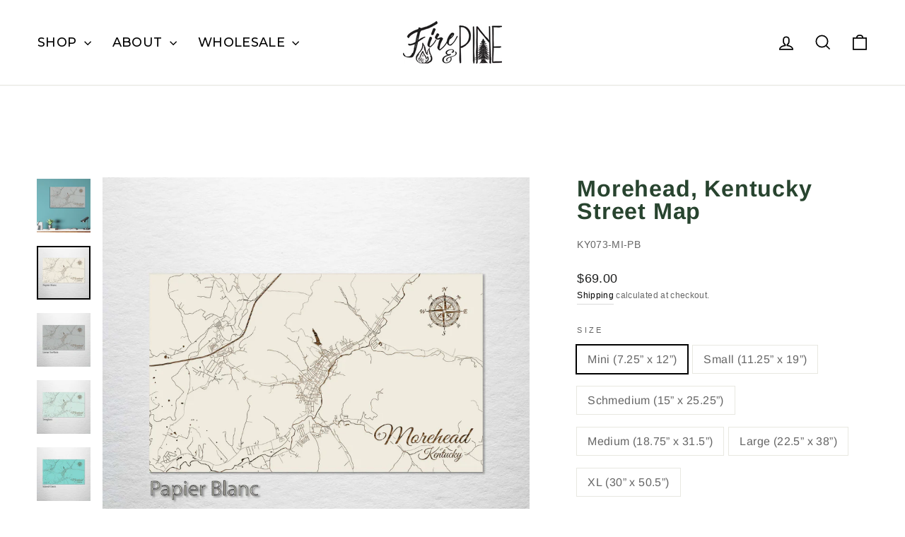

--- FILE ---
content_type: text/html; charset=utf-8
request_url: https://www.fireandpine.com/products/morehead-ky-map
body_size: 69919
content:



<!doctype html>
<html class="no-js" lang="en" dir="ltr">
  <head>
    <!-- Hotjar Tracking Code for Site 5258238 (name missing) -->
    <script>
      (function (h, o, t, j, a, r) {
        h.hj =
          h.hj ||
          function () {
            (h.hj.q = h.hj.q || []).push(arguments);
          };
        h._hjSettings = { hjid: 5258238, hjsv: 6 };
        a = o.getElementsByTagName('head')[0];
        r = o.createElement('script');
        r.async = 1;
        r.src = t + h._hjSettings.hjid + j + h._hjSettings.hjsv;
        a.appendChild(r);
      })(window, document, 'https://static.hotjar.com/c/hotjar-', '.js?sv=');
    </script>
    <script type="application/vnd.locksmith+json" data-locksmith>{"version":"v144","locked":false,"initialized":true,"scope":"product","access_granted":true,"access_denied":false,"requires_customer":false,"manual_lock":false,"remote_lock":false,"has_timeout":false,"remote_rendered":null,"hide_resource":false,"hide_links_to_resource":false,"transparent":true,"locks":{"all":[],"opened":[]},"keys":[],"keys_signature":"00ae079c8733c4c2c50be793ab9c29942498225c4841ef7823134b2581e48656","state":{"template":"product","theme":129222180982,"product":"morehead-ky-map","collection":null,"page":null,"blog":null,"article":null,"app":null},"now":1766805994,"path":"\/products\/morehead-ky-map","locale_root_url":"\/","canonical_url":"https:\/\/www.fireandpine.com\/products\/morehead-ky-map","customer_id":null,"customer_id_signature":"00ae079c8733c4c2c50be793ab9c29942498225c4841ef7823134b2581e48656","cart":null}</script><script data-locksmith>!function(){var require=undefined,reqwest=function(){function succeed(e){var t=protocolRe.exec(e.url);return t=t&&t[1]||context.location.protocol,httpsRe.test(t)?twoHundo.test(e.request.status):!!e.request.response}function handleReadyState(e,t,n){return function(){return e._aborted?n(e.request):e._timedOut?n(e.request,"Request is aborted: timeout"):void(e.request&&4==e.request[readyState]&&(e.request.onreadystatechange=noop,succeed(e)?t(e.request):n(e.request)))}}function setHeaders(e,t){var n,s=t.headers||{};s.Accept=s.Accept||defaultHeaders.accept[t.type]||defaultHeaders.accept["*"];var r="undefined"!=typeof FormData&&t.data instanceof FormData;for(n in!t.crossOrigin&&!s[requestedWith]&&(s[requestedWith]=defaultHeaders.requestedWith),!s[contentType]&&!r&&(s[contentType]=t.contentType||defaultHeaders.contentType),s)s.hasOwnProperty(n)&&"setRequestHeader"in e&&e.setRequestHeader(n,s[n])}function setCredentials(e,t){"undefined"!=typeof t.withCredentials&&"undefined"!=typeof e.withCredentials&&(e.withCredentials=!!t.withCredentials)}function generalCallback(e){lastValue=e}function urlappend(e,t){return e+(/[?]/.test(e)?"&":"?")+t}function handleJsonp(e,t,n,s){var r=uniqid++,o=e.jsonpCallback||"callback",a=e.jsonpCallbackName||reqwest.getcallbackPrefix(r),i=new RegExp("((^|[?]|&)"+o+")=([^&]+)"),l=s.match(i),c=doc.createElement("script"),u=0,p=-1!==navigator.userAgent.indexOf("MSIE 10.0");return l?"?"===l[3]?s=s.replace(i,"$1="+a):a=l[3]:s=urlappend(s,o+"="+a),context[a]=generalCallback,c.type="text/javascript",c.src=s,c.async=!0,"undefined"!=typeof c.onreadystatechange&&!p&&(c.htmlFor=c.id="_reqwest_"+r),c.onload=c.onreadystatechange=function(){if(c[readyState]&&"complete"!==c[readyState]&&"loaded"!==c[readyState]||u)return!1;c.onload=c.onreadystatechange=null,c.onclick&&c.onclick(),t(lastValue),lastValue=undefined,head.removeChild(c),u=1},head.appendChild(c),{abort:function(){c.onload=c.onreadystatechange=null,n({},"Request is aborted: timeout",{}),lastValue=undefined,head.removeChild(c),u=1}}}function getRequest(e,t){var n,s=this.o,r=(s.method||"GET").toUpperCase(),o="string"==typeof s?s:s.url,a=!1!==s.processData&&s.data&&"string"!=typeof s.data?reqwest.toQueryString(s.data):s.data||null,i=!1;return("jsonp"==s.type||"GET"==r)&&a&&(o=urlappend(o,a),a=null),"jsonp"==s.type?handleJsonp(s,e,t,o):((n=s.xhr&&s.xhr(s)||xhr(s)).open(r,o,!1!==s.async),setHeaders(n,s),setCredentials(n,s),context[xDomainRequest]&&n instanceof context[xDomainRequest]?(n.onload=e,n.onerror=t,n.onprogress=function(){},i=!0):n.onreadystatechange=handleReadyState(this,e,t),s.before&&s.before(n),i?setTimeout(function(){n.send(a)},200):n.send(a),n)}function Reqwest(e,t){this.o=e,this.fn=t,init.apply(this,arguments)}function setType(e){return null===e?undefined:e.match("json")?"json":e.match("javascript")?"js":e.match("text")?"html":e.match("xml")?"xml":void 0}function init(o,fn){function complete(e){for(o.timeout&&clearTimeout(self.timeout),self.timeout=null;0<self._completeHandlers.length;)self._completeHandlers.shift()(e)}function success(resp){var type=o.type||resp&&setType(resp.getResponseHeader("Content-Type"));resp="jsonp"!==type?self.request:resp;var filteredResponse=globalSetupOptions.dataFilter(resp.responseText,type),r=filteredResponse;try{resp.responseText=r}catch(e){}if(r)switch(type){case"json":try{resp=context.JSON?context.JSON.parse(r):eval("("+r+")")}catch(err){return error(resp,"Could not parse JSON in response",err)}break;case"js":resp=eval(r);break;case"html":resp=r;break;case"xml":resp=resp.responseXML&&resp.responseXML.parseError&&resp.responseXML.parseError.errorCode&&resp.responseXML.parseError.reason?null:resp.responseXML}for(self._responseArgs.resp=resp,self._fulfilled=!0,fn(resp),self._successHandler(resp);0<self._fulfillmentHandlers.length;)resp=self._fulfillmentHandlers.shift()(resp);complete(resp)}function timedOut(){self._timedOut=!0,self.request.abort()}function error(e,t,n){for(e=self.request,self._responseArgs.resp=e,self._responseArgs.msg=t,self._responseArgs.t=n,self._erred=!0;0<self._errorHandlers.length;)self._errorHandlers.shift()(e,t,n);complete(e)}this.url="string"==typeof o?o:o.url,this.timeout=null,this._fulfilled=!1,this._successHandler=function(){},this._fulfillmentHandlers=[],this._errorHandlers=[],this._completeHandlers=[],this._erred=!1,this._responseArgs={};var self=this;fn=fn||function(){},o.timeout&&(this.timeout=setTimeout(function(){timedOut()},o.timeout)),o.success&&(this._successHandler=function(){o.success.apply(o,arguments)}),o.error&&this._errorHandlers.push(function(){o.error.apply(o,arguments)}),o.complete&&this._completeHandlers.push(function(){o.complete.apply(o,arguments)}),this.request=getRequest.call(this,success,error)}function reqwest(e,t){return new Reqwest(e,t)}function normalize(e){return e?e.replace(/\r?\n/g,"\r\n"):""}function serial(e,t){var n,s,r,o,a=e.name,i=e.tagName.toLowerCase(),l=function(e){e&&!e.disabled&&t(a,normalize(e.attributes.value&&e.attributes.value.specified?e.value:e.text))};if(!e.disabled&&a)switch(i){case"input":/reset|button|image|file/i.test(e.type)||(n=/checkbox/i.test(e.type),s=/radio/i.test(e.type),r=e.value,(!n&&!s||e.checked)&&t(a,normalize(n&&""===r?"on":r)));break;case"textarea":t(a,normalize(e.value));break;case"select":if("select-one"===e.type.toLowerCase())l(0<=e.selectedIndex?e.options[e.selectedIndex]:null);else for(o=0;e.length&&o<e.length;o++)e.options[o].selected&&l(e.options[o])}}function eachFormElement(){var e,t,o=this,n=function(e,t){var n,s,r;for(n=0;n<t.length;n++)for(r=e[byTag](t[n]),s=0;s<r.length;s++)serial(r[s],o)};for(t=0;t<arguments.length;t++)e=arguments[t],/input|select|textarea/i.test(e.tagName)&&serial(e,o),n(e,["input","select","textarea"])}function serializeQueryString(){return reqwest.toQueryString(reqwest.serializeArray.apply(null,arguments))}function serializeHash(){var n={};return eachFormElement.apply(function(e,t){e in n?(n[e]&&!isArray(n[e])&&(n[e]=[n[e]]),n[e].push(t)):n[e]=t},arguments),n}function buildParams(e,t,n,s){var r,o,a,i=/\[\]$/;if(isArray(t))for(o=0;t&&o<t.length;o++)a=t[o],n||i.test(e)?s(e,a):buildParams(e+"["+("object"==typeof a?o:"")+"]",a,n,s);else if(t&&"[object Object]"===t.toString())for(r in t)buildParams(e+"["+r+"]",t[r],n,s);else s(e,t)}var context=this,XHR2;if("window"in context)var doc=document,byTag="getElementsByTagName",head=doc[byTag]("head")[0];else try{XHR2=require("xhr2")}catch(ex){throw new Error("Peer dependency `xhr2` required! Please npm install xhr2")}var httpsRe=/^http/,protocolRe=/(^\w+):\/\//,twoHundo=/^(20\d|1223)$/,readyState="readyState",contentType="Content-Type",requestedWith="X-Requested-With",uniqid=0,callbackPrefix="reqwest_"+ +new Date,lastValue,xmlHttpRequest="XMLHttpRequest",xDomainRequest="XDomainRequest",noop=function(){},isArray="function"==typeof Array.isArray?Array.isArray:function(e){return e instanceof Array},defaultHeaders={contentType:"application/x-www-form-urlencoded",requestedWith:xmlHttpRequest,accept:{"*":"text/javascript, text/html, application/xml, text/xml, */*",xml:"application/xml, text/xml",html:"text/html",text:"text/plain",json:"application/json, text/javascript",js:"application/javascript, text/javascript"}},xhr=function(e){if(!0!==e.crossOrigin)return context[xmlHttpRequest]?new XMLHttpRequest:XHR2?new XHR2:new ActiveXObject("Microsoft.XMLHTTP");var t=context[xmlHttpRequest]?new XMLHttpRequest:null;if(t&&"withCredentials"in t)return t;if(context[xDomainRequest])return new XDomainRequest;throw new Error("Browser does not support cross-origin requests")},globalSetupOptions={dataFilter:function(e){return e}};return Reqwest.prototype={abort:function(){this._aborted=!0,this.request.abort()},retry:function(){init.call(this,this.o,this.fn)},then:function(e,t){return e=e||function(){},t=t||function(){},this._fulfilled?this._responseArgs.resp=e(this._responseArgs.resp):this._erred?t(this._responseArgs.resp,this._responseArgs.msg,this._responseArgs.t):(this._fulfillmentHandlers.push(e),this._errorHandlers.push(t)),this},always:function(e){return this._fulfilled||this._erred?e(this._responseArgs.resp):this._completeHandlers.push(e),this},fail:function(e){return this._erred?e(this._responseArgs.resp,this._responseArgs.msg,this._responseArgs.t):this._errorHandlers.push(e),this},"catch":function(e){return this.fail(e)}},reqwest.serializeArray=function(){var n=[];return eachFormElement.apply(function(e,t){n.push({name:e,value:t})},arguments),n},reqwest.serialize=function(){if(0===arguments.length)return"";var e,t=Array.prototype.slice.call(arguments,0);return(e=t.pop())&&e.nodeType&&t.push(e)&&(e=null),e&&(e=e.type),("map"==e?serializeHash:"array"==e?reqwest.serializeArray:serializeQueryString).apply(null,t)},reqwest.toQueryString=function(e,t){var n,s,r=t||!1,o=[],a=encodeURIComponent,i=function(e,t){t="function"==typeof t?t():null==t?"":t,o[o.length]=a(e)+"="+a(t)};if(isArray(e))for(s=0;e&&s<e.length;s++)i(e[s].name,e[s].value);else for(n in e)e.hasOwnProperty(n)&&buildParams(n,e[n],r,i);return o.join("&").replace(/%20/g,"+")},reqwest.getcallbackPrefix=function(){return callbackPrefix},reqwest.compat=function(e,t){return e&&(e.type&&(e.method=e.type)&&delete e.type,e.dataType&&(e.type=e.dataType),e.jsonpCallback&&(e.jsonpCallbackName=e.jsonpCallback)&&delete e.jsonpCallback,e.jsonp&&(e.jsonpCallback=e.jsonp)),new Reqwest(e,t)},reqwest.ajaxSetup=function(e){for(var t in e=e||{})globalSetupOptions[t]=e[t]},reqwest}();
/*!
  * Reqwest! A general purpose XHR connection manager
  * license MIT (c) Dustin Diaz 2015
  * https://github.com/ded/reqwest
  */!function(){var a=window.Locksmith={},e=document.querySelector('script[type="application/vnd.locksmith+json"]'),n=e&&e.innerHTML;if(a.state={},a.util={},a.loading=!1,n)try{a.state=JSON.parse(n)}catch(u){}if(document.addEventListener&&document.querySelector){var s,r,o,t=[76,79,67,75,83,77,73,84,72,49,49],i=function(){r=t.slice(0)},l="style",c=function(e){e&&27!==e.keyCode&&"click"!==e.type||(document.removeEventListener("keydown",c),document.removeEventListener("click",c),s&&document.body.removeChild(s),s=null)};i(),document.addEventListener("keyup",function(e){if(e.keyCode===r[0]){if(clearTimeout(o),r.shift(),0<r.length)return void(o=setTimeout(i,1e3));i(),c(),(s=document.createElement("div"))[l].width="50%",s[l].maxWidth="1000px",s[l].height="85%",s[l].border="1px rgba(0, 0, 0, 0.2) solid",s[l].background="rgba(255, 255, 255, 0.99)",s[l].borderRadius="4px",s[l].position="fixed",s[l].top="50%",s[l].left="50%",s[l].transform="translateY(-50%) translateX(-50%)",s[l].boxShadow="0 2px 5px rgba(0, 0, 0, 0.3), 0 0 100vh 100vw rgba(0, 0, 0, 0.5)",s[l].zIndex="2147483645";var t=document.createElement("textarea");t.value=JSON.stringify(JSON.parse(n),null,2),t[l].border="none",t[l].display="block",t[l].boxSizing="border-box",t[l].width="100%",t[l].height="100%",t[l].background="transparent",t[l].padding="22px",t[l].fontFamily="monospace",t[l].fontSize="14px",t[l].color="#333",t[l].resize="none",t[l].outline="none",t.readOnly=!0,s.appendChild(t),document.body.appendChild(s),t.addEventListener("click",function(e){e.stopImmediatePropagation()}),t.select(),document.addEventListener("keydown",c),document.addEventListener("click",c)}})}a.isEmbedded=-1!==window.location.search.indexOf("_ab=0&_fd=0&_sc=1"),a.path=a.state.path||window.location.pathname,a.basePath=a.state.locale_root_url.concat("/apps/locksmith").replace(/^\/\//,"/"),a.reloading=!1,a.util.console=window.console||{log:function(){},error:function(){}},a.util.makeUrl=function(e,t){var n,s=a.basePath+e,r=[],o=a.cache();for(n in o)r.push(n+"="+encodeURIComponent(o[n]));for(n in t)r.push(n+"="+encodeURIComponent(t[n]));return a.state.customer_id&&(r.push("customer_id="+encodeURIComponent(a.state.customer_id)),r.push("customer_id_signature="+encodeURIComponent(a.state.customer_id_signature))),s+=(-1===s.indexOf("?")?"?":"&")+r.join("&")},a._initializeCallbacks=[],a.on=function(e,t){if("initialize"!==e)throw'Locksmith.on() currently only supports the "initialize" event';a._initializeCallbacks.push(t)},a.initializeSession=function(e){if(!a.isEmbedded){var t=!1,n=!0,s=!0;(e=e||{}).silent&&(s=n=!(t=!0)),a.ping({silent:t,spinner:n,reload:s,callback:function(){a._initializeCallbacks.forEach(function(e){e()})}})}},a.cache=function(e){var t={};try{var n=function r(e){return(document.cookie.match("(^|; )"+e+"=([^;]*)")||0)[2]};t=JSON.parse(decodeURIComponent(n("locksmith-params")||"{}"))}catch(u){}if(e){for(var s in e)t[s]=e[s];document.cookie="locksmith-params=; expires=Thu, 01 Jan 1970 00:00:00 GMT; path=/",document.cookie="locksmith-params="+encodeURIComponent(JSON.stringify(t))+"; path=/"}return t},a.cache.cart=a.state.cart,a.cache.cartLastSaved=null,a.params=a.cache(),a.util.reload=function(){a.reloading=!0;try{window.location.href=window.location.href.replace(/#.*/,"")}catch(u){a.util.console.error("Preferred reload method failed",u),window.location.reload()}},a.cache.saveCart=function(e){if(!a.cache.cart||a.cache.cart===a.cache.cartLastSaved)return e?e():null;var t=a.cache.cartLastSaved;a.cache.cartLastSaved=a.cache.cart,reqwest({url:"/cart/update.json",method:"post",type:"json",data:{attributes:{locksmith:a.cache.cart}},complete:e,error:function(e){if(a.cache.cartLastSaved=t,!a.reloading)throw e}})},a.util.spinnerHTML='<style>body{background:#FFF}@keyframes spin{from{transform:rotate(0deg)}to{transform:rotate(360deg)}}#loading{display:flex;width:100%;height:50vh;color:#777;align-items:center;justify-content:center}#loading .spinner{display:block;animation:spin 600ms linear infinite;position:relative;width:50px;height:50px}#loading .spinner-ring{stroke:currentColor;stroke-dasharray:100%;stroke-width:2px;stroke-linecap:round;fill:none}</style><div id="loading"><div class="spinner"><svg width="100%" height="100%"><svg preserveAspectRatio="xMinYMin"><circle class="spinner-ring" cx="50%" cy="50%" r="45%"></circle></svg></svg></div></div>',a.util.clobberBody=function(e){document.body.innerHTML=e},a.util.clobberDocument=function(e){e.responseText&&(e=e.responseText),document.documentElement&&document.removeChild(document.documentElement);var t=document.open("text/html","replace");t.writeln(e),t.close(),setTimeout(function(){var e=t.querySelector("[autofocus]");e&&e.focus()},100)},a.util.serializeForm=function(e){if(e&&"FORM"===e.nodeName){var t,n,s={};for(t=e.elements.length-1;0<=t;t-=1)if(""!==e.elements[t].name)switch(e.elements[t].nodeName){case"INPUT":switch(e.elements[t].type){default:case"text":case"hidden":case"password":case"button":case"reset":case"submit":s[e.elements[t].name]=e.elements[t].value;break;case"checkbox":case"radio":e.elements[t].checked&&(s[e.elements[t].name]=e.elements[t].value);break;case"file":}break;case"TEXTAREA":s[e.elements[t].name]=e.elements[t].value;break;case"SELECT":switch(e.elements[t].type){case"select-one":s[e.elements[t].name]=e.elements[t].value;break;case"select-multiple":for(n=e.elements[t].options.length-1;0<=n;n-=1)e.elements[t].options[n].selected&&(s[e.elements[t].name]=e.elements[t].options[n].value)}break;case"BUTTON":switch(e.elements[t].type){case"reset":case"submit":case"button":s[e.elements[t].name]=e.elements[t].value}}return s}},a.util.on=function(e,o,a,t){t=t||document;var i="locksmith-"+e+o,n=function(e){var t=e.target,n=e.target.parentElement,s=t.className.baseVal||t.className||"",r=n.className.baseVal||n.className||"";("string"==typeof s&&-1!==s.split(/\s+/).indexOf(o)||"string"==typeof r&&-1!==r.split(/\s+/).indexOf(o))&&!e[i]&&(e[i]=!0,a(e))};t.attachEvent?t.attachEvent(e,n):t.addEventListener(e,n,!1)},a.util.enableActions=function(e){a.util.on("click","locksmith-action",function(e){e.preventDefault();var t=e.target;t.dataset.confirmWith&&!confirm(t.dataset.confirmWith)||(t.disabled=!0,t.innerText=t.dataset.disableWith,a.post("/action",t.dataset.locksmithParams,{spinner:!1,type:"text",success:function(e){(e=JSON.parse(e.responseText)).message&&alert(e.message),a.util.reload()}}))},e)},a.util.inject=function(e,t){var n=["data","locksmith","append"];if(-1!==t.indexOf(n.join("-"))){var s=document.createElement("div");s.innerHTML=t,e.appendChild(s)}else e.innerHTML=t;var r,o,a=e.querySelectorAll("script");for(o=0;o<a.length;++o){r=a[o];var i=document.createElement("script");if(r.type&&(i.type=r.type),r.src)i.src=r.src;else{var l=document.createTextNode(r.innerHTML);i.appendChild(l)}e.appendChild(i)}var c=e.querySelector("[autofocus]");c&&c.focus()},a.post=function(e,t,n){!1!==(n=n||{}).spinner&&a.util.clobberBody(a.util.spinnerHTML);var s={};n.container===document?(s.layout=1,n.success=function(e){document.getElementById(n.container);a.util.clobberDocument(e)}):n.container&&(s.layout=0,n.success=function(e){var t=document.getElementById(n.container);a.util.inject(t,e),t.id===t.firstChild.id&&t.parentElement.replaceChild(t.firstChild,t)}),n.form_type&&(t.form_type=n.form_type),a.loading=!0;var r=a.util.makeUrl(e,s);reqwest({url:r,method:"post",type:n.type||"html",data:t,complete:function(){a.loading=!1},error:function(e){if(!a.reloading)if("dashboard.weglot.com"!==window.location.host){if(!n.silent)throw alert("Something went wrong! Please refresh and try again."),e;console.error(e)}else console.error(e)},success:n.success||a.util.clobberDocument})},a.postResource=function(e,t){e.path=a.path,e.search=window.location.search,e.state=a.state,e.passcode&&(e.passcode=e.passcode.trim()),e.email&&(e.email=e.email.trim()),e.state.cart=a.cache.cart,e.locksmith_json=a.jsonTag,e.locksmith_json_signature=a.jsonTagSignature,a.post("/resource",e,t)},a.ping=function(e){if(!a.isEmbedded){e=e||{};a.post("/ping",{path:a.path,search:window.location.search,state:a.state},{spinner:!!e.spinner,silent:"undefined"==typeof e.silent||e.silent,type:"text",success:function(e){(e=JSON.parse(e.responseText)).messages&&0<e.messages.length&&a.showMessages(e.messages)}})}},a.timeoutMonitor=function(){var e=a.cache.cart;a.ping({callback:function(){e!==a.cache.cart||setTimeout(function(){a.timeoutMonitor()},6e4)}})},a.showMessages=function(e){var t=document.createElement("div");t.style.position="fixed",t.style.left=0,t.style.right=0,t.style.bottom="-50px",t.style.opacity=0,t.style.background="#191919",t.style.color="#ddd",t.style.transition="bottom 0.2s, opacity 0.2s",t.style.zIndex=999999,t.innerHTML="        <style>          .locksmith-ab .locksmith-b { display: none; }          .locksmith-ab.toggled .locksmith-b { display: flex; }          .locksmith-ab.toggled .locksmith-a { display: none; }          .locksmith-flex { display: flex; flex-wrap: wrap; justify-content: space-between; align-items: center; padding: 10px 20px; }          .locksmith-message + .locksmith-message { border-top: 1px #555 solid; }          .locksmith-message a { color: inherit; font-weight: bold; }          .locksmith-message a:hover { color: inherit; opacity: 0.8; }          a.locksmith-ab-toggle { font-weight: inherit; text-decoration: underline; }          .locksmith-text { flex-grow: 1; }          .locksmith-cta { flex-grow: 0; text-align: right; }          .locksmith-cta button { transform: scale(0.8); transform-origin: left; }          .locksmith-cta > * { display: block; }          .locksmith-cta > * + * { margin-top: 10px; }          .locksmith-message a.locksmith-close { flex-grow: 0; text-decoration: none; margin-left: 15px; font-size: 30px; font-family: monospace; display: block; padding: 2px 10px; }                    @media screen and (max-width: 600px) {            .locksmith-wide-only { display: none !important; }            .locksmith-flex { padding: 0 15px; }            .locksmith-flex > * { margin-top: 5px; margin-bottom: 5px; }            .locksmith-cta { text-align: left; }          }                    @media screen and (min-width: 601px) {            .locksmith-narrow-only { display: none !important; }          }        </style>      "+e.map(function(e){return'<div class="locksmith-message">'+e+"</div>"}).join(""),document.body.appendChild(t),document.body.style.position="relative",document.body.parentElement.style.paddingBottom=t.offsetHeight+"px",setTimeout(function(){t.style.bottom=0,t.style.opacity=1},50),a.util.on("click","locksmith-ab-toggle",function(e){e.preventDefault();for(var t=e.target.parentElement;-1===t.className.split(" ").indexOf("locksmith-ab");)t=t.parentElement;-1!==t.className.split(" ").indexOf("toggled")?t.className=t.className.replace("toggled",""):t.className=t.className+" toggled"}),a.util.enableActions(t)}}()}();</script>
      <script data-locksmith>Locksmith.cache.cart=null</script>

  <script data-locksmith>Locksmith.jsonTag="\u003cscript type=\"application\/vnd.locksmith+json\" data-locksmith\u003e{\"version\":\"v144\",\"locked\":false,\"initialized\":true,\"scope\":\"product\",\"access_granted\":true,\"access_denied\":false,\"requires_customer\":false,\"manual_lock\":false,\"remote_lock\":false,\"has_timeout\":false,\"remote_rendered\":null,\"hide_resource\":false,\"hide_links_to_resource\":false,\"transparent\":true,\"locks\":{\"all\":[],\"opened\":[]},\"keys\":[],\"keys_signature\":\"00ae079c8733c4c2c50be793ab9c29942498225c4841ef7823134b2581e48656\",\"state\":{\"template\":\"product\",\"theme\":129222180982,\"product\":\"morehead-ky-map\",\"collection\":null,\"page\":null,\"blog\":null,\"article\":null,\"app\":null},\"now\":1766805994,\"path\":\"\\\/products\\\/morehead-ky-map\",\"locale_root_url\":\"\\\/\",\"canonical_url\":\"https:\\\/\\\/www.fireandpine.com\\\/products\\\/morehead-ky-map\",\"customer_id\":null,\"customer_id_signature\":\"00ae079c8733c4c2c50be793ab9c29942498225c4841ef7823134b2581e48656\",\"cart\":null}\u003c\/script\u003e";Locksmith.jsonTagSignature="fd1c5dd1f3c25205ea98496a21e5ed5bb072740fb24400c07197b03a1570843a"</script>
    <meta name="facebook-domain-verification" content="lyub9in0b4qguv3xlrd23g86sxo32b">
    <meta charset="utf-8">
    <meta http-equiv="X-UA-Compatible" content="IE=edge,chrome=1">
    <meta name="viewport" content="width=device-width,initial-scale=1">
    <meta name="theme-color" content="#111111">
    <link rel="canonical" href="https://www.fireandpine.com/products/morehead-ky-map">
    <link rel="preconnect" href="https://cdn.shopify.com" crossorigin>
    <link rel="preconnect" href="https://fonts.shopifycdn.com" crossorigin>
    <link rel="dns-prefetch" href="https://productreviews.shopifycdn.com">
    <link rel="dns-prefetch" href="https://ajax.googleapis.com">
    <link rel="dns-prefetch" href="https://maps.googleapis.com">
    <link rel="dns-prefetch" href="https://maps.gstatic.com">

    <link rel="preconnect" href="https://fonts.googleapis.com">
    <link rel="preconnect" href="https://fonts.gstatic.com" crossorigin>
    <link
      href="https://fonts.googleapis.com/css2?family=Montserrat:ital,wght@0,100..900;1,100..900&display=swap"
      rel="stylesheet"
    >
    <script src="https://cdnjs.cloudflare.com/ajax/libs/jquery/2.2.3/jquery.js" type="text/javascript"></script><link rel="shortcut icon" href="//www.fireandpine.com/cdn/shop/files/Fire_and_Pine_Favicon_32x32.png?v=1633038097" type="image/png"><title>Morehead, Kentucky Street Map</title>

<meta name="description" content="This is a street map of Morehead, KY designed by Fire &amp;amp; Pine artists. Every Fire &amp;amp; Pine piece is made 100% in South Carolina. Due to the nature of wood and our process, every piece will be unique in wood tone and grain texture.">

<meta property="og:site_name" content="Fire &amp; Pine">
  <meta property="og:url" content="https://www.fireandpine.com/products/morehead-ky-map"><meta property="og:title" content="Morehead, Kentucky Street Map">
<meta property="og:type" content="product">
<meta property="og:description" content="This is a street map of Morehead, KY designed by Fire &amp;amp; Pine artists. Every Fire &amp;amp; Pine piece is made 100% in South Carolina. Due to the nature of wood and our process, every piece will be unique in wood tone and grain texture.">
<meta property="og:image" content="http://www.fireandpine.com/cdn/shop/products/KY073.jpg?v=1681508550">
<meta property="og:image:secure_url" content="https://www.fireandpine.com/cdn/shop/products/KY073.jpg?v=1681508550">
<meta property="og:image:width" content="2000">
    <meta property="og:image:height" content="2000"><meta name="twitter:site" content="@">
  <meta name="twitter:card" content="summary_large_image"><meta name="twitter:title" content="Morehead, Kentucky Street Map">
<meta name="twitter:description" content="This is a street map of Morehead, KY designed by Fire &amp;amp; Pine artists. Every Fire &amp;amp; Pine piece is made 100% in South Carolina. Due to the nature of wood and our process, every piece will be unique in wood tone and grain texture.">
<style data-shopify>@font-face {
  font-family: Arimo;
  font-weight: 700;
  font-style: normal;
  font-display: swap;
  src: url("//www.fireandpine.com/cdn/fonts/arimo/arimo_n7.1d2d0638e6a1228d86beb0e10006e3280ccb2d04.woff2") format("woff2"),
       url("//www.fireandpine.com/cdn/fonts/arimo/arimo_n7.f4b9139e8eac4a17b38b8707044c20f54c3be479.woff") format("woff");
}

  @font-face {
  font-family: Arimo;
  font-weight: 400;
  font-style: normal;
  font-display: swap;
  src: url("//www.fireandpine.com/cdn/fonts/arimo/arimo_n4.a7efb558ca22d2002248bbe6f302a98edee38e35.woff2") format("woff2"),
       url("//www.fireandpine.com/cdn/fonts/arimo/arimo_n4.0da809f7d1d5ede2a73be7094ac00741efdb6387.woff") format("woff");
}


  @font-face {
  font-family: Arimo;
  font-weight: 600;
  font-style: normal;
  font-display: swap;
  src: url("//www.fireandpine.com/cdn/fonts/arimo/arimo_n6.9c18b0befd86597f319b7d7f925727d04c262b32.woff2") format("woff2"),
       url("//www.fireandpine.com/cdn/fonts/arimo/arimo_n6.422bf6679b81a8bfb1b25d19299a53688390c2b9.woff") format("woff");
}

  @font-face {
  font-family: Arimo;
  font-weight: 400;
  font-style: italic;
  font-display: swap;
  src: url("//www.fireandpine.com/cdn/fonts/arimo/arimo_i4.438ddb21a1b98c7230698d70dc1a21df235701b2.woff2") format("woff2"),
       url("//www.fireandpine.com/cdn/fonts/arimo/arimo_i4.0e1908a0dc1ec32fabb5a03a0c9ee2083f82e3d7.woff") format("woff");
}

  @font-face {
  font-family: Arimo;
  font-weight: 600;
  font-style: italic;
  font-display: swap;
  src: url("//www.fireandpine.com/cdn/fonts/arimo/arimo_i6.f0bf3dae51f72fa5b2cefdfe865a6fbb7701a14c.woff2") format("woff2"),
       url("//www.fireandpine.com/cdn/fonts/arimo/arimo_i6.3489f579170784cd222ed21c14f1e8f1a3c0d044.woff") format("woff");
}

</style><link href="//www.fireandpine.com/cdn/shop/t/58/assets/theme.css?v=117069529454014370831731736995" rel="stylesheet" type="text/css" media="all" />
    <link href="//www.fireandpine.com/cdn/shop/t/58/assets/custom.css?v=40988677341036205041765474589" rel="stylesheet" type="text/css" media="all" />
    <link href="//www.fireandpine.com/cdn/shop/t/58/assets/custom_mapss.css?v=124937384352135082001759287453" rel="stylesheet" type="text/css" media="all" />
<style data-shopify>:root {
    --typeHeaderPrimary: Arimo;
    --typeHeaderFallback: sans-serif;
    --typeHeaderSize: 38px;
    --typeHeaderWeight: 700;
    --typeHeaderLineHeight: 1;
    --typeHeaderSpacing: 0.025em;

    --typeBasePrimary:Arimo;
    --typeBaseFallback:sans-serif;
    --typeBaseSize: 16px;
    --typeBaseWeight: 400;
    --typeBaseSpacing: 0.025em;
    --typeBaseLineHeight: 1.6;
    --typeBaselineHeightMinus01: 1.5;

    --typeCollectionTitle: 24px;

    --iconWeight: 4px;
    --iconLinecaps: miter;

    
        --buttonRadius: 0;
    

    --colorGridOverlayOpacity: 0.2;
    }

    .placeholder-content {
    background-image: linear-gradient(100deg, #e5e5e5 40%, #dddddd 63%, #e5e5e5 79%);
    }</style><script>
      document.documentElement.className = document.documentElement.className.replace('no-js', 'js');

      window.theme = window.theme || {};
      theme.routes = {
        home: "/",
        cart: "/cart.js",
        cartPage: "/cart",
        cartAdd: "/cart/add.js",
        cartChange: "/cart/change.js",
        search: "/search",
        predictiveSearch: "/search/suggest"
      };
      theme.strings = {
        soldOut: "Sold Out",
        unavailable: "Unavailable",
        inStockLabel: "In stock, ready to ship",
        oneStockLabel: "Low stock - [count] item left",
        otherStockLabel: "Low stock - [count] items left",
        willNotShipUntil: "Ready to ship [date]",
        willBeInStockAfter: "Back in stock [date]",
        waitingForStock: "Backordered, shipping soon",
        savePrice: "Save [saved_amount]",
        cartEmpty: "Your cart is currently empty.",
        cartTermsConfirmation: "You must agree with the terms and conditions of sales to check out",
        searchCollections: "Collections",
        searchPages: "Pages",
        searchArticles: "Articles",
        productFrom: "from ",
        maxQuantity: "You can only have [quantity] of [title] in your cart."
      };
      theme.settings = {
        cartType: "page",
        isCustomerTemplate: false,
        moneyFormat: "${{amount}}",
        saveType: "dollar",
        productImageSize: "square",
        productImageCover: false,
        predictiveSearch: true,
        predictiveSearchType: null,
        predictiveSearchVendor: false,
        predictiveSearchPrice: false,
        quickView: true,
        themeName: 'Impulse',
        themeVersion: "7.4.1"
      };
    </script>

    <script>window.performance && window.performance.mark && window.performance.mark('shopify.content_for_header.start');</script><meta name="google-site-verification" content="IB8DWz7Y66hL5W_CP1WXFATmdU0Dbpg_6xU2_TqDhzY">
<meta id="shopify-digital-wallet" name="shopify-digital-wallet" content="/5863145572/digital_wallets/dialog">
<meta name="shopify-checkout-api-token" content="14ad862fb73c86e5059a70d4491bf762">
<link rel="alternate" type="application/json+oembed" href="https://www.fireandpine.com/products/morehead-ky-map.oembed">
<script async="async" src="/checkouts/internal/preloads.js?locale=en-US"></script>
<link rel="preconnect" href="https://shop.app" crossorigin="anonymous">
<script async="async" src="https://shop.app/checkouts/internal/preloads.js?locale=en-US&shop_id=5863145572" crossorigin="anonymous"></script>
<script id="apple-pay-shop-capabilities" type="application/json">{"shopId":5863145572,"countryCode":"US","currencyCode":"USD","merchantCapabilities":["supports3DS"],"merchantId":"gid:\/\/shopify\/Shop\/5863145572","merchantName":"Fire \u0026 Pine","requiredBillingContactFields":["postalAddress","email","phone"],"requiredShippingContactFields":["postalAddress","email","phone"],"shippingType":"shipping","supportedNetworks":["visa","masterCard","amex","discover","elo","jcb"],"total":{"type":"pending","label":"Fire \u0026 Pine","amount":"1.00"},"shopifyPaymentsEnabled":true,"supportsSubscriptions":true}</script>
<script id="shopify-features" type="application/json">{"accessToken":"14ad862fb73c86e5059a70d4491bf762","betas":["rich-media-storefront-analytics"],"domain":"www.fireandpine.com","predictiveSearch":true,"shopId":5863145572,"locale":"en"}</script>
<script>var Shopify = Shopify || {};
Shopify.shop = "fire-and-pine.myshopify.com";
Shopify.locale = "en";
Shopify.currency = {"active":"USD","rate":"1.0"};
Shopify.country = "US";
Shopify.theme = {"name":"Impulse Live","id":129222180982,"schema_name":"Impulse","schema_version":"7.4.1","theme_store_id":857,"role":"main"};
Shopify.theme.handle = "null";
Shopify.theme.style = {"id":null,"handle":null};
Shopify.cdnHost = "www.fireandpine.com/cdn";
Shopify.routes = Shopify.routes || {};
Shopify.routes.root = "/";</script>
<script type="module">!function(o){(o.Shopify=o.Shopify||{}).modules=!0}(window);</script>
<script>!function(o){function n(){var o=[];function n(){o.push(Array.prototype.slice.apply(arguments))}return n.q=o,n}var t=o.Shopify=o.Shopify||{};t.loadFeatures=n(),t.autoloadFeatures=n()}(window);</script>
<script>
  window.ShopifyPay = window.ShopifyPay || {};
  window.ShopifyPay.apiHost = "shop.app\/pay";
  window.ShopifyPay.redirectState = null;
</script>
<script id="shop-js-analytics" type="application/json">{"pageType":"product"}</script>
<script defer="defer" async type="module" src="//www.fireandpine.com/cdn/shopifycloud/shop-js/modules/v2/client.init-shop-cart-sync_DtuiiIyl.en.esm.js"></script>
<script defer="defer" async type="module" src="//www.fireandpine.com/cdn/shopifycloud/shop-js/modules/v2/chunk.common_CUHEfi5Q.esm.js"></script>
<script type="module">
  await import("//www.fireandpine.com/cdn/shopifycloud/shop-js/modules/v2/client.init-shop-cart-sync_DtuiiIyl.en.esm.js");
await import("//www.fireandpine.com/cdn/shopifycloud/shop-js/modules/v2/chunk.common_CUHEfi5Q.esm.js");

  window.Shopify.SignInWithShop?.initShopCartSync?.({"fedCMEnabled":true,"windoidEnabled":true});

</script>
<script defer="defer" async type="module" src="//www.fireandpine.com/cdn/shopifycloud/shop-js/modules/v2/client.payment-terms_CAtGlQYS.en.esm.js"></script>
<script defer="defer" async type="module" src="//www.fireandpine.com/cdn/shopifycloud/shop-js/modules/v2/chunk.common_CUHEfi5Q.esm.js"></script>
<script defer="defer" async type="module" src="//www.fireandpine.com/cdn/shopifycloud/shop-js/modules/v2/chunk.modal_BewljZkx.esm.js"></script>
<script type="module">
  await import("//www.fireandpine.com/cdn/shopifycloud/shop-js/modules/v2/client.payment-terms_CAtGlQYS.en.esm.js");
await import("//www.fireandpine.com/cdn/shopifycloud/shop-js/modules/v2/chunk.common_CUHEfi5Q.esm.js");
await import("//www.fireandpine.com/cdn/shopifycloud/shop-js/modules/v2/chunk.modal_BewljZkx.esm.js");

  
</script>
<script>
  window.Shopify = window.Shopify || {};
  if (!window.Shopify.featureAssets) window.Shopify.featureAssets = {};
  window.Shopify.featureAssets['shop-js'] = {"shop-cart-sync":["modules/v2/client.shop-cart-sync_DFoTY42P.en.esm.js","modules/v2/chunk.common_CUHEfi5Q.esm.js"],"init-fed-cm":["modules/v2/client.init-fed-cm_D2UNy1i2.en.esm.js","modules/v2/chunk.common_CUHEfi5Q.esm.js"],"init-shop-email-lookup-coordinator":["modules/v2/client.init-shop-email-lookup-coordinator_BQEe2rDt.en.esm.js","modules/v2/chunk.common_CUHEfi5Q.esm.js"],"shop-cash-offers":["modules/v2/client.shop-cash-offers_3CTtReFF.en.esm.js","modules/v2/chunk.common_CUHEfi5Q.esm.js","modules/v2/chunk.modal_BewljZkx.esm.js"],"shop-button":["modules/v2/client.shop-button_C6oxCjDL.en.esm.js","modules/v2/chunk.common_CUHEfi5Q.esm.js"],"init-windoid":["modules/v2/client.init-windoid_5pix8xhK.en.esm.js","modules/v2/chunk.common_CUHEfi5Q.esm.js"],"avatar":["modules/v2/client.avatar_BTnouDA3.en.esm.js"],"init-shop-cart-sync":["modules/v2/client.init-shop-cart-sync_DtuiiIyl.en.esm.js","modules/v2/chunk.common_CUHEfi5Q.esm.js"],"shop-toast-manager":["modules/v2/client.shop-toast-manager_BYv_8cH1.en.esm.js","modules/v2/chunk.common_CUHEfi5Q.esm.js"],"pay-button":["modules/v2/client.pay-button_FnF9EIkY.en.esm.js","modules/v2/chunk.common_CUHEfi5Q.esm.js"],"shop-login-button":["modules/v2/client.shop-login-button_CH1KUpOf.en.esm.js","modules/v2/chunk.common_CUHEfi5Q.esm.js","modules/v2/chunk.modal_BewljZkx.esm.js"],"init-customer-accounts-sign-up":["modules/v2/client.init-customer-accounts-sign-up_aj7QGgYS.en.esm.js","modules/v2/client.shop-login-button_CH1KUpOf.en.esm.js","modules/v2/chunk.common_CUHEfi5Q.esm.js","modules/v2/chunk.modal_BewljZkx.esm.js"],"init-shop-for-new-customer-accounts":["modules/v2/client.init-shop-for-new-customer-accounts_NbnYRf_7.en.esm.js","modules/v2/client.shop-login-button_CH1KUpOf.en.esm.js","modules/v2/chunk.common_CUHEfi5Q.esm.js","modules/v2/chunk.modal_BewljZkx.esm.js"],"init-customer-accounts":["modules/v2/client.init-customer-accounts_ppedhqCH.en.esm.js","modules/v2/client.shop-login-button_CH1KUpOf.en.esm.js","modules/v2/chunk.common_CUHEfi5Q.esm.js","modules/v2/chunk.modal_BewljZkx.esm.js"],"shop-follow-button":["modules/v2/client.shop-follow-button_CMIBBa6u.en.esm.js","modules/v2/chunk.common_CUHEfi5Q.esm.js","modules/v2/chunk.modal_BewljZkx.esm.js"],"lead-capture":["modules/v2/client.lead-capture_But0hIyf.en.esm.js","modules/v2/chunk.common_CUHEfi5Q.esm.js","modules/v2/chunk.modal_BewljZkx.esm.js"],"checkout-modal":["modules/v2/client.checkout-modal_BBxc70dQ.en.esm.js","modules/v2/chunk.common_CUHEfi5Q.esm.js","modules/v2/chunk.modal_BewljZkx.esm.js"],"shop-login":["modules/v2/client.shop-login_hM3Q17Kl.en.esm.js","modules/v2/chunk.common_CUHEfi5Q.esm.js","modules/v2/chunk.modal_BewljZkx.esm.js"],"payment-terms":["modules/v2/client.payment-terms_CAtGlQYS.en.esm.js","modules/v2/chunk.common_CUHEfi5Q.esm.js","modules/v2/chunk.modal_BewljZkx.esm.js"]};
</script>
<script>(function() {
  var isLoaded = false;
  function asyncLoad() {
    if (isLoaded) return;
    isLoaded = true;
    var urls = ["https:\/\/orderstatus.w3apps.co\/js\/orderlookup.js?shop=fire-and-pine.myshopify.com","https:\/\/donatesource.prezenapps.com\/public\/js\/load-app.js?shop=fire-and-pine.myshopify.com","https:\/\/cdn.shopify.com\/s\/files\/1\/0058\/6314\/5572\/t\/15\/assets\/pop_5863145572.js?v=1678987803\u0026shop=fire-and-pine.myshopify.com","https:\/\/cdn.shopify.com\/s\/files\/1\/0058\/6314\/5572\/t\/18\/assets\/rev_5863145572.js?v=1687356192\u0026shop=fire-and-pine.myshopify.com","https:\/\/reorder-master.hulkapps.com\/reorderjs\/re-order.js?1703472495\u0026shop=fire-and-pine.myshopify.com","https:\/\/api-na1.hubapi.com\/scriptloader\/v1\/48263133.js?shop=fire-and-pine.myshopify.com"];
    for (var i = 0; i < urls.length; i++) {
      var s = document.createElement('script');
      s.type = 'text/javascript';
      s.async = true;
      s.src = urls[i];
      var x = document.getElementsByTagName('script')[0];
      x.parentNode.insertBefore(s, x);
    }
  };
  if(window.attachEvent) {
    window.attachEvent('onload', asyncLoad);
  } else {
    window.addEventListener('load', asyncLoad, false);
  }
})();</script>
<script id="__st">var __st={"a":5863145572,"offset":-18000,"reqid":"8540498e-4f9b-45d2-a8b1-6502fb0f90af-1766805994","pageurl":"www.fireandpine.com\/products\/morehead-ky-map","u":"81f1e0d163a0","p":"product","rtyp":"product","rid":6856844869750};</script>
<script>window.ShopifyPaypalV4VisibilityTracking = true;</script>
<script id="captcha-bootstrap">!function(){'use strict';const t='contact',e='account',n='new_comment',o=[[t,t],['blogs',n],['comments',n],[t,'customer']],c=[[e,'customer_login'],[e,'guest_login'],[e,'recover_customer_password'],[e,'create_customer']],r=t=>t.map((([t,e])=>`form[action*='/${t}']:not([data-nocaptcha='true']) input[name='form_type'][value='${e}']`)).join(','),a=t=>()=>t?[...document.querySelectorAll(t)].map((t=>t.form)):[];function s(){const t=[...o],e=r(t);return a(e)}const i='password',u='form_key',d=['recaptcha-v3-token','g-recaptcha-response','h-captcha-response',i],f=()=>{try{return window.sessionStorage}catch{return}},m='__shopify_v',_=t=>t.elements[u];function p(t,e,n=!1){try{const o=window.sessionStorage,c=JSON.parse(o.getItem(e)),{data:r}=function(t){const{data:e,action:n}=t;return t[m]||n?{data:e,action:n}:{data:t,action:n}}(c);for(const[e,n]of Object.entries(r))t.elements[e]&&(t.elements[e].value=n);n&&o.removeItem(e)}catch(o){console.error('form repopulation failed',{error:o})}}const l='form_type',E='cptcha';function T(t){t.dataset[E]=!0}const w=window,h=w.document,L='Shopify',v='ce_forms',y='captcha';let A=!1;((t,e)=>{const n=(g='f06e6c50-85a8-45c8-87d0-21a2b65856fe',I='https://cdn.shopify.com/shopifycloud/storefront-forms-hcaptcha/ce_storefront_forms_captcha_hcaptcha.v1.5.2.iife.js',D={infoText:'Protected by hCaptcha',privacyText:'Privacy',termsText:'Terms'},(t,e,n)=>{const o=w[L][v],c=o.bindForm;if(c)return c(t,g,e,D).then(n);var r;o.q.push([[t,g,e,D],n]),r=I,A||(h.body.append(Object.assign(h.createElement('script'),{id:'captcha-provider',async:!0,src:r})),A=!0)});var g,I,D;w[L]=w[L]||{},w[L][v]=w[L][v]||{},w[L][v].q=[],w[L][y]=w[L][y]||{},w[L][y].protect=function(t,e){n(t,void 0,e),T(t)},Object.freeze(w[L][y]),function(t,e,n,w,h,L){const[v,y,A,g]=function(t,e,n){const i=e?o:[],u=t?c:[],d=[...i,...u],f=r(d),m=r(i),_=r(d.filter((([t,e])=>n.includes(e))));return[a(f),a(m),a(_),s()]}(w,h,L),I=t=>{const e=t.target;return e instanceof HTMLFormElement?e:e&&e.form},D=t=>v().includes(t);t.addEventListener('submit',(t=>{const e=I(t);if(!e)return;const n=D(e)&&!e.dataset.hcaptchaBound&&!e.dataset.recaptchaBound,o=_(e),c=g().includes(e)&&(!o||!o.value);(n||c)&&t.preventDefault(),c&&!n&&(function(t){try{if(!f())return;!function(t){const e=f();if(!e)return;const n=_(t);if(!n)return;const o=n.value;o&&e.removeItem(o)}(t);const e=Array.from(Array(32),(()=>Math.random().toString(36)[2])).join('');!function(t,e){_(t)||t.append(Object.assign(document.createElement('input'),{type:'hidden',name:u})),t.elements[u].value=e}(t,e),function(t,e){const n=f();if(!n)return;const o=[...t.querySelectorAll(`input[type='${i}']`)].map((({name:t})=>t)),c=[...d,...o],r={};for(const[a,s]of new FormData(t).entries())c.includes(a)||(r[a]=s);n.setItem(e,JSON.stringify({[m]:1,action:t.action,data:r}))}(t,e)}catch(e){console.error('failed to persist form',e)}}(e),e.submit())}));const S=(t,e)=>{t&&!t.dataset[E]&&(n(t,e.some((e=>e===t))),T(t))};for(const o of['focusin','change'])t.addEventListener(o,(t=>{const e=I(t);D(e)&&S(e,y())}));const B=e.get('form_key'),M=e.get(l),P=B&&M;t.addEventListener('DOMContentLoaded',(()=>{const t=y();if(P)for(const e of t)e.elements[l].value===M&&p(e,B);[...new Set([...A(),...v().filter((t=>'true'===t.dataset.shopifyCaptcha))])].forEach((e=>S(e,t)))}))}(h,new URLSearchParams(w.location.search),n,t,e,['guest_login'])})(!0,!0)}();</script>
<script integrity="sha256-4kQ18oKyAcykRKYeNunJcIwy7WH5gtpwJnB7kiuLZ1E=" data-source-attribution="shopify.loadfeatures" defer="defer" src="//www.fireandpine.com/cdn/shopifycloud/storefront/assets/storefront/load_feature-a0a9edcb.js" crossorigin="anonymous"></script>
<script crossorigin="anonymous" defer="defer" src="//www.fireandpine.com/cdn/shopifycloud/storefront/assets/shopify_pay/storefront-65b4c6d7.js?v=20250812"></script>
<script data-source-attribution="shopify.dynamic_checkout.dynamic.init">var Shopify=Shopify||{};Shopify.PaymentButton=Shopify.PaymentButton||{isStorefrontPortableWallets:!0,init:function(){window.Shopify.PaymentButton.init=function(){};var t=document.createElement("script");t.src="https://www.fireandpine.com/cdn/shopifycloud/portable-wallets/latest/portable-wallets.en.js",t.type="module",document.head.appendChild(t)}};
</script>
<script data-source-attribution="shopify.dynamic_checkout.buyer_consent">
  function portableWalletsHideBuyerConsent(e){var t=document.getElementById("shopify-buyer-consent"),n=document.getElementById("shopify-subscription-policy-button");t&&n&&(t.classList.add("hidden"),t.setAttribute("aria-hidden","true"),n.removeEventListener("click",e))}function portableWalletsShowBuyerConsent(e){var t=document.getElementById("shopify-buyer-consent"),n=document.getElementById("shopify-subscription-policy-button");t&&n&&(t.classList.remove("hidden"),t.removeAttribute("aria-hidden"),n.addEventListener("click",e))}window.Shopify?.PaymentButton&&(window.Shopify.PaymentButton.hideBuyerConsent=portableWalletsHideBuyerConsent,window.Shopify.PaymentButton.showBuyerConsent=portableWalletsShowBuyerConsent);
</script>
<script data-source-attribution="shopify.dynamic_checkout.cart.bootstrap">document.addEventListener("DOMContentLoaded",(function(){function t(){return document.querySelector("shopify-accelerated-checkout-cart, shopify-accelerated-checkout")}if(t())Shopify.PaymentButton.init();else{new MutationObserver((function(e,n){t()&&(Shopify.PaymentButton.init(),n.disconnect())})).observe(document.body,{childList:!0,subtree:!0})}}));
</script>
<link id="shopify-accelerated-checkout-styles" rel="stylesheet" media="screen" href="https://www.fireandpine.com/cdn/shopifycloud/portable-wallets/latest/accelerated-checkout-backwards-compat.css" crossorigin="anonymous">
<style id="shopify-accelerated-checkout-cart">
        #shopify-buyer-consent {
  margin-top: 1em;
  display: inline-block;
  width: 100%;
}

#shopify-buyer-consent.hidden {
  display: none;
}

#shopify-subscription-policy-button {
  background: none;
  border: none;
  padding: 0;
  text-decoration: underline;
  font-size: inherit;
  cursor: pointer;
}

#shopify-subscription-policy-button::before {
  box-shadow: none;
}

      </style>

<script>window.performance && window.performance.mark && window.performance.mark('shopify.content_for_header.end');</script>

    <script src="//www.fireandpine.com/cdn/shop/t/58/assets/vendor-scripts-v11.js" defer="defer"></script><!-- <link rel="stylesheet" href="//www.fireandpine.com/cdn/shop/t/58/assets/custom.css"> -->
    <script src="//www.fireandpine.com/cdn/shop/t/58/assets/theme.js?v=105896614970683945511756280501" defer="defer"></script>

    <script src="//www.fireandpine.com/cdn/shop/t/58/assets/custom.js?v=148371402067449490571756360052" defer="defer"></script>
    
    <script type="text/javascript">
  window.Pop = window.Pop || {};
  window.Pop.common = window.Pop.common || {};
  window.Pop.common.shop = {
    permanent_domain: 'fire-and-pine.myshopify.com',
    currency: "USD",
    money_format: "${{amount}}",
    id: 5863145572
  };
  

  window.Pop.common.template = 'product';
  window.Pop.common.cart = {};
  window.Pop.common.vapid_public_key = "BJuXCmrtTK335SuczdNVYrGVtP_WXn4jImChm49st7K7z7e8gxSZUKk4DhUpk8j2Xpiw5G4-ylNbMKLlKkUEU98=";
  window.Pop.global_config = {"asset_urls":{"loy":{},"rev":{},"pu":{"init_js":null},"widgets":{"init_js":"https:\/\/cdn.shopify.com\/s\/files\/1\/0194\/1736\/6592\/t\/1\/assets\/ba_widget_init.js?v=1728041536","modal_js":"https:\/\/cdn.shopify.com\/s\/files\/1\/0194\/1736\/6592\/t\/1\/assets\/ba_widget_modal.js?v=1728041538","modal_css":"https:\/\/cdn.shopify.com\/s\/files\/1\/0194\/1736\/6592\/t\/1\/assets\/ba_widget_modal.css?v=1654723622"},"forms":{},"global":{"helper_js":"https:\/\/cdn.shopify.com\/s\/files\/1\/0194\/1736\/6592\/t\/1\/assets\/ba_pop_tracking.js?v=1704919189"}},"proxy_paths":{"pop":"\/apps\/ba-pop","app_metrics":"\/apps\/ba-pop\/app_metrics","push_subscription":"\/apps\/ba-pop\/push"},"aat":["rev","pop"],"pv":false,"sts":false,"bam":true,"batc":true,"base_money_format":"${{amount}}","online_store_version":2,"loy_js_api_enabled":false,"shop":{"id":5863145572,"name":"Fire \u0026 Pine","domain":"www.fireandpine.com"}};
  window.Pop.widgets_config = {"id":75206,"active":true,"frequency_limit_amount":1,"frequency_limit_time_unit":"days","background_image":{"position":"left","widget_background_preview_url":"https:\/\/activestorage-public.s3.us-west-2.amazonaws.com\/yvjhwitnxo96j834ckze8sjr0t5m"},"initial_state":{"body":"Sign up now to join our newsletter and get a custom 15% off code.","title":"Get 15% off your first order!","cta_text":"Gimme that discount!","show_email":"true","action_text":"Saving...","footer_text":"You will receive our awesome emails, but you can unsubscribe at any time. Offer is not valid for wholesale orders.","dismiss_text":"I want to pay full price.","email_placeholder":"Email Address","phone_placeholder":"Phone Number"},"success_state":{"body":"Hey thanks, super awesome person! You'll love your new art!","title":"LET'S PARTY! 🎉","cta_text":"Continue shopping","cta_action":"dismiss","redirect_url":"","open_url_new_tab":"false"},"closed_state":{"action":"close_widget","font_size":"20","action_text":"GET 10% OFF","display_offset":"300","display_position":"left"},"error_state":{"submit_error":"Sorry, please try again later.","invalid_email":"Yoinks! Please enter valid email address.","error_subscribing":"Error subscribing, try again later.","already_registered":"You have already registered.","invalid_phone_number":"Please enter valid phone number!"},"trigger":{"action":"on_timer","delay_in_seconds":"3"},"colors":{"link_color":"#4FC3F7","sticky_bar_bg":"#C62828","cta_font_color":"#ffffff","body_font_color":"#333333","sticky_bar_text":"#fff","background_color":"#eeeeee","error_text_color":"#ff2626","title_font_color":"#111111","footer_font_color":"#909090","dismiss_font_color":"#111111","cta_background_color":"#004d40","sticky_coupon_bar_bg":"#286ef8","error_text_background":"","sticky_coupon_bar_text":"#fff"},"sticky_coupon_bar":{"enabled":"true","message":"Don't forget to use your code!"},"display_style":{"font":"Helvetica","size":"regular","align":"center"},"dismissable":true,"has_background":true,"opt_in_channels":["email"],"rules":[],"widget_css":".powered_by_rivo{\n  display: block;\n}\n.ba_widget_main_design {\n  background: #eeeeee;\n}\n.ba_widget_content{text-align: center}\n.ba_widget_parent{\n  font-family: Helvetica;\n}\n.ba_widget_parent.background{\n}\n.ba_widget_left_content{\n  background-image: url(\"https:\/\/d15d3imw3mjndz.cloudfront.net\/yvjhwitnxo96j834ckze8sjr0t5m\");\n}\n.ba_widget_right_content{\n}\n#ba_widget_cta_button:disabled{\n  background: #004d40cc;\n}\n#ba_widget_cta_button{\n  background: #004d40;\n  color: #ffffff;\n}\n#ba_widget_cta_button:after {\n  background: #004d40e0;\n}\n.ba_initial_state_title, .ba_success_state_title{\n  color: #111111;\n}\n.ba_initial_state_body, .ba_success_state_body{\n  color: #333333;\n}\n.ba_initial_state_dismiss_text{\n  color: #111111;\n}\n.ba_initial_state_footer_text, .ba_initial_state_sms_agreement{\n  color: #909090;\n}\n.ba_widget_error{\n  color: #ff2626;\n  background: ;\n}\n.ba_link_color{\n  color: #4FC3F7;\n}\n","custom_css":"\/* Custom Fonts *\/\n\n@import url('https:\/\/fonts.googleapis.com\/css2?family=Roboto:wght@300\u0026display=swap');\n\n.ba_widget_parent {\nfont-family: 'Roboto', sans-serif !important;\n}\n\n.ba_widget_content {\nfont-family: 'Roboto', sans-serif !important;\n}\n\n.powered_by_rivo {\ndisplay: none !important;\n}","logo":"https:\/\/d15d3imw3mjndz.cloudfront.net\/sh2uktiueg6rufmyjy7q1kvvnooz"};
</script>


<script type="text/javascript">
  

  (function() {
    //Global snippet for Email Popups
    //this is updated automatically - do not edit manually.
    document.addEventListener('DOMContentLoaded', function() {
      function loadScript(src, defer, done) {
        var js = document.createElement('script');
        js.src = src;
        js.defer = defer;
        js.onload = function(){done();};
        js.onerror = function(){
          done(new Error('Failed to load script ' + src));
        };
        document.head.appendChild(js);
      }

      function browserSupportsAllFeatures() {
        return window.Promise && window.fetch && window.Symbol;
      }

      if (browserSupportsAllFeatures()) {
        main();
      } else {
        loadScript('https://cdnjs.cloudflare.com/polyfill/v3/polyfill.min.js?features=Promise,fetch', true, main);
      }

      function loadAppScripts(){
        const popAppEmbedEnabled = document.getElementById("pop-app-embed-init");

        if (window.Pop.global_config.aat.includes("pop") && !popAppEmbedEnabled){
          loadScript(window.Pop.global_config.asset_urls.widgets.init_js, true, function(){});
        }
      }

      function main(err) {
        loadScript(window.Pop.global_config.asset_urls.global.helper_js, false, loadAppScripts);
      }
    });
  })();
</script>


    <script type="text/javascript">
      teeinblue = {
        formSelector: '.product-block > form[action="/cart/add"]',
      };
    </script>
    <script type="text/javascript" src="//www.fireandpine.com/cdn/shop/t/58/assets/tib-custom.js?v=104291019874370573971759304959" defer></script>
  <!-- BEGIN app block: shopify://apps/klaviyo-email-marketing-sms/blocks/klaviyo-onsite-embed/2632fe16-c075-4321-a88b-50b567f42507 -->












  <script async src="https://static.klaviyo.com/onsite/js/XBuNek/klaviyo.js?company_id=XBuNek"></script>
  <script>!function(){if(!window.klaviyo){window._klOnsite=window._klOnsite||[];try{window.klaviyo=new Proxy({},{get:function(n,i){return"push"===i?function(){var n;(n=window._klOnsite).push.apply(n,arguments)}:function(){for(var n=arguments.length,o=new Array(n),w=0;w<n;w++)o[w]=arguments[w];var t="function"==typeof o[o.length-1]?o.pop():void 0,e=new Promise((function(n){window._klOnsite.push([i].concat(o,[function(i){t&&t(i),n(i)}]))}));return e}}})}catch(n){window.klaviyo=window.klaviyo||[],window.klaviyo.push=function(){var n;(n=window._klOnsite).push.apply(n,arguments)}}}}();</script>

  
    <script id="viewed_product">
      if (item == null) {
        var _learnq = _learnq || [];

        var MetafieldReviews = null
        var MetafieldYotpoRating = null
        var MetafieldYotpoCount = null
        var MetafieldLooxRating = null
        var MetafieldLooxCount = null
        var okendoProduct = null
        var okendoProductReviewCount = null
        var okendoProductReviewAverageValue = null
        try {
          // The following fields are used for Customer Hub recently viewed in order to add reviews.
          // This information is not part of __kla_viewed. Instead, it is part of __kla_viewed_reviewed_items
          MetafieldReviews = {};
          MetafieldYotpoRating = null
          MetafieldYotpoCount = null
          MetafieldLooxRating = null
          MetafieldLooxCount = null

          okendoProduct = null
          // If the okendo metafield is not legacy, it will error, which then requires the new json formatted data
          if (okendoProduct && 'error' in okendoProduct) {
            okendoProduct = null
          }
          okendoProductReviewCount = okendoProduct ? okendoProduct.reviewCount : null
          okendoProductReviewAverageValue = okendoProduct ? okendoProduct.reviewAverageValue : null
        } catch (error) {
          console.error('Error in Klaviyo onsite reviews tracking:', error);
        }

        var item = {
          Name: "Morehead, Kentucky Street Map",
          ProductID: 6856844869750,
          Categories: ["Beaches","custom_map_products","Fire \u0026 Pine Best Sellers","Gifts","Kentucky","Maps","Street Maps"],
          ImageURL: "https://www.fireandpine.com/cdn/shop/products/KY073_grande.jpg?v=1681508550",
          URL: "https://www.fireandpine.com/products/morehead-ky-map",
          Brand: "Fire \u0026 Pine",
          Price: "$69.00",
          Value: "69.00",
          CompareAtPrice: "$0.00"
        };
        _learnq.push(['track', 'Viewed Product', item]);
        _learnq.push(['trackViewedItem', {
          Title: item.Name,
          ItemId: item.ProductID,
          Categories: item.Categories,
          ImageUrl: item.ImageURL,
          Url: item.URL,
          Metadata: {
            Brand: item.Brand,
            Price: item.Price,
            Value: item.Value,
            CompareAtPrice: item.CompareAtPrice
          },
          metafields:{
            reviews: MetafieldReviews,
            yotpo:{
              rating: MetafieldYotpoRating,
              count: MetafieldYotpoCount,
            },
            loox:{
              rating: MetafieldLooxRating,
              count: MetafieldLooxCount,
            },
            okendo: {
              rating: okendoProductReviewAverageValue,
              count: okendoProductReviewCount,
            }
          }
        }]);
      }
    </script>
  




  <script>
    window.klaviyoReviewsProductDesignMode = false
  </script>







<!-- END app block --><!-- BEGIN app block: shopify://apps/teeinblue-product-personalizer/blocks/product-personalizer/67212f31-32b0-450c-97dd-7e182a5fac7b -->


  <!-- teeinblue scripts -->
  <script>
    window.teeinblueShop = {
      shopCurrency: "USD",
    
      moneyFormat: "${{amount}}",
    
    };
  </script>

  

  

  
    
    
    
    
    
    
    
    
    
    
    

    

    
    <script id="teeinblue-product-data">
      window.teeinblueCampaign = {
        
        isTeeInBlueProduct: false,
        isPlatformProduct: false,
        productId: 6856844869750,
        variantsById: {
          
          "40047323971702": {
            ...({"id":40047323971702,"title":"Mini (7.25” x 12”) \/ Papier Blanc","option1":"Mini (7.25” x 12”)","option2":"Papier Blanc","option3":null,"sku":"KY073-MI-PB","requires_shipping":true,"taxable":true,"featured_image":{"id":30567165362294,"product_id":6856844869750,"position":2,"created_at":"2023-04-14T17:42:29-04:00","updated_at":"2023-04-14T17:42:30-04:00","alt":null,"width":2000,"height":2000,"src":"\/\/www.fireandpine.com\/cdn\/shop\/products\/KY073_Morehead_KY_0000_PapierBlancWebsite.jpg?v=1681508550","variant_ids":[40047323971702,40047324168310,40047324364918,40047324561526,40047324758134,40047324954742]},"available":true,"name":"Morehead, Kentucky Street Map - Mini (7.25” x 12”) \/ Papier Blanc","public_title":"Mini (7.25” x 12”) \/ Papier Blanc","options":["Mini (7.25” x 12”)","Papier Blanc"],"price":6900,"weight":450,"compare_at_price":null,"inventory_management":"shopify","barcode":null,"featured_media":{"alt":null,"id":22840790646902,"position":2,"preview_image":{"aspect_ratio":1.0,"height":2000,"width":2000,"src":"\/\/www.fireandpine.com\/cdn\/shop\/products\/KY073_Morehead_KY_0000_PapierBlancWebsite.jpg?v=1681508550"}},"requires_selling_plan":false,"selling_plan_allocations":[]}),
            inventory_policy: "continue",
          },
          
          "40047324004470": {
            ...({"id":40047324004470,"title":"Mini (7.25” x 12”) \/ Lunar Surface","option1":"Mini (7.25” x 12”)","option2":"Lunar Surface","option3":null,"sku":"KY073-MI-LU","requires_shipping":true,"taxable":true,"featured_image":{"id":30567165493366,"product_id":6856844869750,"position":3,"created_at":"2023-04-14T17:42:29-04:00","updated_at":"2023-04-14T17:43:21-04:00","alt":null,"width":2000,"height":2000,"src":"\/\/www.fireandpine.com\/cdn\/shop\/products\/KY073_Morehead_KY_0004_LunarSurfaceWebsite.jpg?v=1681508601","variant_ids":[40047324004470,40047324201078,40047324397686,40047324594294,40047324790902,40047324987510]},"available":true,"name":"Morehead, Kentucky Street Map - Mini (7.25” x 12”) \/ Lunar Surface","public_title":"Mini (7.25” x 12”) \/ Lunar Surface","options":["Mini (7.25” x 12”)","Lunar Surface"],"price":6900,"weight":450,"compare_at_price":null,"inventory_management":"shopify","barcode":null,"featured_media":{"alt":null,"id":22840790777974,"position":3,"preview_image":{"aspect_ratio":1.0,"height":2000,"width":2000,"src":"\/\/www.fireandpine.com\/cdn\/shop\/products\/KY073_Morehead_KY_0004_LunarSurfaceWebsite.jpg?v=1681508601"}},"requires_selling_plan":false,"selling_plan_allocations":[]}),
            inventory_policy: "continue",
          },
          
          "40047324037238": {
            ...({"id":40047324037238,"title":"Mini (7.25” x 12”) \/ Seaglass","option1":"Mini (7.25” x 12”)","option2":"Seaglass","option3":null,"sku":"KY073-MI-SE","requires_shipping":true,"taxable":true,"featured_image":{"id":30567165395062,"product_id":6856844869750,"position":4,"created_at":"2023-04-14T17:42:29-04:00","updated_at":"2023-04-14T17:43:21-04:00","alt":null,"width":2000,"height":2000,"src":"\/\/www.fireandpine.com\/cdn\/shop\/products\/KY073_Morehead_KY_0001_SeaglassWebsite.jpg?v=1681508601","variant_ids":[40047324037238,40047324233846,40047324430454,40047324627062,40047324823670,40047325020278]},"available":true,"name":"Morehead, Kentucky Street Map - Mini (7.25” x 12”) \/ Seaglass","public_title":"Mini (7.25” x 12”) \/ Seaglass","options":["Mini (7.25” x 12”)","Seaglass"],"price":6900,"weight":450,"compare_at_price":null,"inventory_management":"shopify","barcode":null,"featured_media":{"alt":null,"id":22840790679670,"position":4,"preview_image":{"aspect_ratio":1.0,"height":2000,"width":2000,"src":"\/\/www.fireandpine.com\/cdn\/shop\/products\/KY073_Morehead_KY_0001_SeaglassWebsite.jpg?v=1681508601"}},"requires_selling_plan":false,"selling_plan_allocations":[]}),
            inventory_policy: "continue",
          },
          
          "40047324070006": {
            ...({"id":40047324070006,"title":"Mini (7.25” x 12”) \/ Island Oasis","option1":"Mini (7.25” x 12”)","option2":"Island Oasis","option3":null,"sku":"KY073-MI-IS","requires_shipping":true,"taxable":true,"featured_image":{"id":30567165460598,"product_id":6856844869750,"position":5,"created_at":"2023-04-14T17:42:29-04:00","updated_at":"2023-04-14T17:43:21-04:00","alt":null,"width":2000,"height":2000,"src":"\/\/www.fireandpine.com\/cdn\/shop\/products\/KY073_Morehead_KY_0002_IslandOasisWebsite.jpg?v=1681508601","variant_ids":[40047324070006,40047324266614,40047324463222,40047324659830,40047324856438,40047325053046]},"available":true,"name":"Morehead, Kentucky Street Map - Mini (7.25” x 12”) \/ Island Oasis","public_title":"Mini (7.25” x 12”) \/ Island Oasis","options":["Mini (7.25” x 12”)","Island Oasis"],"price":6900,"weight":450,"compare_at_price":null,"inventory_management":"shopify","barcode":null,"featured_media":{"alt":null,"id":22840790712438,"position":5,"preview_image":{"aspect_ratio":1.0,"height":2000,"width":2000,"src":"\/\/www.fireandpine.com\/cdn\/shop\/products\/KY073_Morehead_KY_0002_IslandOasisWebsite.jpg?v=1681508601"}},"requires_selling_plan":false,"selling_plan_allocations":[]}),
            inventory_policy: "continue",
          },
          
          "40047324102774": {
            ...({"id":40047324102774,"title":"Mini (7.25” x 12”) \/ Woodland Sage","option1":"Mini (7.25” x 12”)","option2":"Woodland Sage","option3":null,"sku":"KY073-MI-WS","requires_shipping":true,"taxable":true,"featured_image":{"id":30567165427830,"product_id":6856844869750,"position":6,"created_at":"2023-04-14T17:42:29-04:00","updated_at":"2023-04-14T17:43:21-04:00","alt":null,"width":2000,"height":2000,"src":"\/\/www.fireandpine.com\/cdn\/shop\/products\/KY073_Morehead_KY_0003_WoodlandSageWebsite.jpg?v=1681508601","variant_ids":[40047324102774,40047324299382,40047324495990,40047324692598,40047324889206,40047325085814]},"available":true,"name":"Morehead, Kentucky Street Map - Mini (7.25” x 12”) \/ Woodland Sage","public_title":"Mini (7.25” x 12”) \/ Woodland Sage","options":["Mini (7.25” x 12”)","Woodland Sage"],"price":6900,"weight":450,"compare_at_price":null,"inventory_management":"shopify","barcode":null,"featured_media":{"alt":null,"id":22840790745206,"position":6,"preview_image":{"aspect_ratio":1.0,"height":2000,"width":2000,"src":"\/\/www.fireandpine.com\/cdn\/shop\/products\/KY073_Morehead_KY_0003_WoodlandSageWebsite.jpg?v=1681508601"}},"requires_selling_plan":false,"selling_plan_allocations":[]}),
            inventory_policy: "continue",
          },
          
          "40047324135542": {
            ...({"id":40047324135542,"title":"Mini (7.25” x 12”) \/ Sandstorm","option1":"Mini (7.25” x 12”)","option2":"Sandstorm","option3":null,"sku":"KY073-MI-CR","requires_shipping":true,"taxable":true,"featured_image":{"id":30567170310262,"product_id":6856844869750,"position":7,"created_at":"2023-04-14T17:43:27-04:00","updated_at":"2023-04-14T17:43:28-04:00","alt":null,"width":2000,"height":2000,"src":"\/\/www.fireandpine.com\/cdn\/shop\/products\/1SandstormPreview_61512019-3075-48a4-95c6-db267e4b6a79.jpg?v=1681508608","variant_ids":[40047324135542,40047324332150,40047324528758,40047324725366,40047324921974,40047325118582]},"available":true,"name":"Morehead, Kentucky Street Map - Mini (7.25” x 12”) \/ Sandstorm","public_title":"Mini (7.25” x 12”) \/ Sandstorm","options":["Mini (7.25” x 12”)","Sandstorm"],"price":6900,"weight":450,"compare_at_price":null,"inventory_management":"shopify","barcode":null,"featured_media":{"alt":null,"id":22840796643446,"position":7,"preview_image":{"aspect_ratio":1.0,"height":2000,"width":2000,"src":"\/\/www.fireandpine.com\/cdn\/shop\/products\/1SandstormPreview_61512019-3075-48a4-95c6-db267e4b6a79.jpg?v=1681508608"}},"requires_selling_plan":false,"selling_plan_allocations":[]}),
            inventory_policy: "continue",
          },
          
          "40047324168310": {
            ...({"id":40047324168310,"title":"Small (11.25” x 19”) \/ Papier Blanc","option1":"Small (11.25” x 19”)","option2":"Papier Blanc","option3":null,"sku":"KY073-SM-PB","requires_shipping":true,"taxable":true,"featured_image":{"id":30567165362294,"product_id":6856844869750,"position":2,"created_at":"2023-04-14T17:42:29-04:00","updated_at":"2023-04-14T17:42:30-04:00","alt":null,"width":2000,"height":2000,"src":"\/\/www.fireandpine.com\/cdn\/shop\/products\/KY073_Morehead_KY_0000_PapierBlancWebsite.jpg?v=1681508550","variant_ids":[40047323971702,40047324168310,40047324364918,40047324561526,40047324758134,40047324954742]},"available":true,"name":"Morehead, Kentucky Street Map - Small (11.25” x 19”) \/ Papier Blanc","public_title":"Small (11.25” x 19”) \/ Papier Blanc","options":["Small (11.25” x 19”)","Papier Blanc"],"price":9900,"weight":1500,"compare_at_price":null,"inventory_management":"shopify","barcode":null,"featured_media":{"alt":null,"id":22840790646902,"position":2,"preview_image":{"aspect_ratio":1.0,"height":2000,"width":2000,"src":"\/\/www.fireandpine.com\/cdn\/shop\/products\/KY073_Morehead_KY_0000_PapierBlancWebsite.jpg?v=1681508550"}},"requires_selling_plan":false,"selling_plan_allocations":[]}),
            inventory_policy: "continue",
          },
          
          "40047324201078": {
            ...({"id":40047324201078,"title":"Small (11.25” x 19”) \/ Lunar Surface","option1":"Small (11.25” x 19”)","option2":"Lunar Surface","option3":null,"sku":"KY073-SM-LU","requires_shipping":true,"taxable":true,"featured_image":{"id":30567165493366,"product_id":6856844869750,"position":3,"created_at":"2023-04-14T17:42:29-04:00","updated_at":"2023-04-14T17:43:21-04:00","alt":null,"width":2000,"height":2000,"src":"\/\/www.fireandpine.com\/cdn\/shop\/products\/KY073_Morehead_KY_0004_LunarSurfaceWebsite.jpg?v=1681508601","variant_ids":[40047324004470,40047324201078,40047324397686,40047324594294,40047324790902,40047324987510]},"available":true,"name":"Morehead, Kentucky Street Map - Small (11.25” x 19”) \/ Lunar Surface","public_title":"Small (11.25” x 19”) \/ Lunar Surface","options":["Small (11.25” x 19”)","Lunar Surface"],"price":9900,"weight":1500,"compare_at_price":null,"inventory_management":"shopify","barcode":null,"featured_media":{"alt":null,"id":22840790777974,"position":3,"preview_image":{"aspect_ratio":1.0,"height":2000,"width":2000,"src":"\/\/www.fireandpine.com\/cdn\/shop\/products\/KY073_Morehead_KY_0004_LunarSurfaceWebsite.jpg?v=1681508601"}},"requires_selling_plan":false,"selling_plan_allocations":[]}),
            inventory_policy: "continue",
          },
          
          "40047324233846": {
            ...({"id":40047324233846,"title":"Small (11.25” x 19”) \/ Seaglass","option1":"Small (11.25” x 19”)","option2":"Seaglass","option3":null,"sku":"KY073-SM-SE","requires_shipping":true,"taxable":true,"featured_image":{"id":30567165395062,"product_id":6856844869750,"position":4,"created_at":"2023-04-14T17:42:29-04:00","updated_at":"2023-04-14T17:43:21-04:00","alt":null,"width":2000,"height":2000,"src":"\/\/www.fireandpine.com\/cdn\/shop\/products\/KY073_Morehead_KY_0001_SeaglassWebsite.jpg?v=1681508601","variant_ids":[40047324037238,40047324233846,40047324430454,40047324627062,40047324823670,40047325020278]},"available":true,"name":"Morehead, Kentucky Street Map - Small (11.25” x 19”) \/ Seaglass","public_title":"Small (11.25” x 19”) \/ Seaglass","options":["Small (11.25” x 19”)","Seaglass"],"price":9900,"weight":1500,"compare_at_price":null,"inventory_management":"shopify","barcode":null,"featured_media":{"alt":null,"id":22840790679670,"position":4,"preview_image":{"aspect_ratio":1.0,"height":2000,"width":2000,"src":"\/\/www.fireandpine.com\/cdn\/shop\/products\/KY073_Morehead_KY_0001_SeaglassWebsite.jpg?v=1681508601"}},"requires_selling_plan":false,"selling_plan_allocations":[]}),
            inventory_policy: "continue",
          },
          
          "40047324266614": {
            ...({"id":40047324266614,"title":"Small (11.25” x 19”) \/ Island Oasis","option1":"Small (11.25” x 19”)","option2":"Island Oasis","option3":null,"sku":"KY073-SM-IS","requires_shipping":true,"taxable":true,"featured_image":{"id":30567165460598,"product_id":6856844869750,"position":5,"created_at":"2023-04-14T17:42:29-04:00","updated_at":"2023-04-14T17:43:21-04:00","alt":null,"width":2000,"height":2000,"src":"\/\/www.fireandpine.com\/cdn\/shop\/products\/KY073_Morehead_KY_0002_IslandOasisWebsite.jpg?v=1681508601","variant_ids":[40047324070006,40047324266614,40047324463222,40047324659830,40047324856438,40047325053046]},"available":true,"name":"Morehead, Kentucky Street Map - Small (11.25” x 19”) \/ Island Oasis","public_title":"Small (11.25” x 19”) \/ Island Oasis","options":["Small (11.25” x 19”)","Island Oasis"],"price":9900,"weight":1500,"compare_at_price":null,"inventory_management":"shopify","barcode":null,"featured_media":{"alt":null,"id":22840790712438,"position":5,"preview_image":{"aspect_ratio":1.0,"height":2000,"width":2000,"src":"\/\/www.fireandpine.com\/cdn\/shop\/products\/KY073_Morehead_KY_0002_IslandOasisWebsite.jpg?v=1681508601"}},"requires_selling_plan":false,"selling_plan_allocations":[]}),
            inventory_policy: "continue",
          },
          
          "40047324299382": {
            ...({"id":40047324299382,"title":"Small (11.25” x 19”) \/ Woodland Sage","option1":"Small (11.25” x 19”)","option2":"Woodland Sage","option3":null,"sku":"KY073-SM-WS","requires_shipping":true,"taxable":true,"featured_image":{"id":30567165427830,"product_id":6856844869750,"position":6,"created_at":"2023-04-14T17:42:29-04:00","updated_at":"2023-04-14T17:43:21-04:00","alt":null,"width":2000,"height":2000,"src":"\/\/www.fireandpine.com\/cdn\/shop\/products\/KY073_Morehead_KY_0003_WoodlandSageWebsite.jpg?v=1681508601","variant_ids":[40047324102774,40047324299382,40047324495990,40047324692598,40047324889206,40047325085814]},"available":true,"name":"Morehead, Kentucky Street Map - Small (11.25” x 19”) \/ Woodland Sage","public_title":"Small (11.25” x 19”) \/ Woodland Sage","options":["Small (11.25” x 19”)","Woodland Sage"],"price":9900,"weight":1500,"compare_at_price":null,"inventory_management":"shopify","barcode":null,"featured_media":{"alt":null,"id":22840790745206,"position":6,"preview_image":{"aspect_ratio":1.0,"height":2000,"width":2000,"src":"\/\/www.fireandpine.com\/cdn\/shop\/products\/KY073_Morehead_KY_0003_WoodlandSageWebsite.jpg?v=1681508601"}},"requires_selling_plan":false,"selling_plan_allocations":[]}),
            inventory_policy: "continue",
          },
          
          "40047324332150": {
            ...({"id":40047324332150,"title":"Small (11.25” x 19”) \/ Sandstorm","option1":"Small (11.25” x 19”)","option2":"Sandstorm","option3":null,"sku":"KY073-SM-CR","requires_shipping":true,"taxable":true,"featured_image":{"id":30567170310262,"product_id":6856844869750,"position":7,"created_at":"2023-04-14T17:43:27-04:00","updated_at":"2023-04-14T17:43:28-04:00","alt":null,"width":2000,"height":2000,"src":"\/\/www.fireandpine.com\/cdn\/shop\/products\/1SandstormPreview_61512019-3075-48a4-95c6-db267e4b6a79.jpg?v=1681508608","variant_ids":[40047324135542,40047324332150,40047324528758,40047324725366,40047324921974,40047325118582]},"available":true,"name":"Morehead, Kentucky Street Map - Small (11.25” x 19”) \/ Sandstorm","public_title":"Small (11.25” x 19”) \/ Sandstorm","options":["Small (11.25” x 19”)","Sandstorm"],"price":9900,"weight":1500,"compare_at_price":null,"inventory_management":"shopify","barcode":null,"featured_media":{"alt":null,"id":22840796643446,"position":7,"preview_image":{"aspect_ratio":1.0,"height":2000,"width":2000,"src":"\/\/www.fireandpine.com\/cdn\/shop\/products\/1SandstormPreview_61512019-3075-48a4-95c6-db267e4b6a79.jpg?v=1681508608"}},"requires_selling_plan":false,"selling_plan_allocations":[]}),
            inventory_policy: "continue",
          },
          
          "40047324364918": {
            ...({"id":40047324364918,"title":"Schmedium (15” x 25.25”) \/ Papier Blanc","option1":"Schmedium (15” x 25.25”)","option2":"Papier Blanc","option3":null,"sku":"KY073-SC-PB","requires_shipping":true,"taxable":true,"featured_image":{"id":30567165362294,"product_id":6856844869750,"position":2,"created_at":"2023-04-14T17:42:29-04:00","updated_at":"2023-04-14T17:42:30-04:00","alt":null,"width":2000,"height":2000,"src":"\/\/www.fireandpine.com\/cdn\/shop\/products\/KY073_Morehead_KY_0000_PapierBlancWebsite.jpg?v=1681508550","variant_ids":[40047323971702,40047324168310,40047324364918,40047324561526,40047324758134,40047324954742]},"available":true,"name":"Morehead, Kentucky Street Map - Schmedium (15” x 25.25”) \/ Papier Blanc","public_title":"Schmedium (15” x 25.25”) \/ Papier Blanc","options":["Schmedium (15” x 25.25”)","Papier Blanc"],"price":14900,"weight":2100,"compare_at_price":null,"inventory_management":"shopify","barcode":null,"featured_media":{"alt":null,"id":22840790646902,"position":2,"preview_image":{"aspect_ratio":1.0,"height":2000,"width":2000,"src":"\/\/www.fireandpine.com\/cdn\/shop\/products\/KY073_Morehead_KY_0000_PapierBlancWebsite.jpg?v=1681508550"}},"requires_selling_plan":false,"selling_plan_allocations":[]}),
            inventory_policy: "continue",
          },
          
          "40047324397686": {
            ...({"id":40047324397686,"title":"Schmedium (15” x 25.25”) \/ Lunar Surface","option1":"Schmedium (15” x 25.25”)","option2":"Lunar Surface","option3":null,"sku":"KY073-SC-LU","requires_shipping":true,"taxable":true,"featured_image":{"id":30567165493366,"product_id":6856844869750,"position":3,"created_at":"2023-04-14T17:42:29-04:00","updated_at":"2023-04-14T17:43:21-04:00","alt":null,"width":2000,"height":2000,"src":"\/\/www.fireandpine.com\/cdn\/shop\/products\/KY073_Morehead_KY_0004_LunarSurfaceWebsite.jpg?v=1681508601","variant_ids":[40047324004470,40047324201078,40047324397686,40047324594294,40047324790902,40047324987510]},"available":true,"name":"Morehead, Kentucky Street Map - Schmedium (15” x 25.25”) \/ Lunar Surface","public_title":"Schmedium (15” x 25.25”) \/ Lunar Surface","options":["Schmedium (15” x 25.25”)","Lunar Surface"],"price":14900,"weight":2100,"compare_at_price":null,"inventory_management":"shopify","barcode":null,"featured_media":{"alt":null,"id":22840790777974,"position":3,"preview_image":{"aspect_ratio":1.0,"height":2000,"width":2000,"src":"\/\/www.fireandpine.com\/cdn\/shop\/products\/KY073_Morehead_KY_0004_LunarSurfaceWebsite.jpg?v=1681508601"}},"requires_selling_plan":false,"selling_plan_allocations":[]}),
            inventory_policy: "continue",
          },
          
          "40047324430454": {
            ...({"id":40047324430454,"title":"Schmedium (15” x 25.25”) \/ Seaglass","option1":"Schmedium (15” x 25.25”)","option2":"Seaglass","option3":null,"sku":"KY073-SC-SE","requires_shipping":true,"taxable":true,"featured_image":{"id":30567165395062,"product_id":6856844869750,"position":4,"created_at":"2023-04-14T17:42:29-04:00","updated_at":"2023-04-14T17:43:21-04:00","alt":null,"width":2000,"height":2000,"src":"\/\/www.fireandpine.com\/cdn\/shop\/products\/KY073_Morehead_KY_0001_SeaglassWebsite.jpg?v=1681508601","variant_ids":[40047324037238,40047324233846,40047324430454,40047324627062,40047324823670,40047325020278]},"available":true,"name":"Morehead, Kentucky Street Map - Schmedium (15” x 25.25”) \/ Seaglass","public_title":"Schmedium (15” x 25.25”) \/ Seaglass","options":["Schmedium (15” x 25.25”)","Seaglass"],"price":14900,"weight":2100,"compare_at_price":null,"inventory_management":"shopify","barcode":null,"featured_media":{"alt":null,"id":22840790679670,"position":4,"preview_image":{"aspect_ratio":1.0,"height":2000,"width":2000,"src":"\/\/www.fireandpine.com\/cdn\/shop\/products\/KY073_Morehead_KY_0001_SeaglassWebsite.jpg?v=1681508601"}},"requires_selling_plan":false,"selling_plan_allocations":[]}),
            inventory_policy: "continue",
          },
          
          "40047324463222": {
            ...({"id":40047324463222,"title":"Schmedium (15” x 25.25”) \/ Island Oasis","option1":"Schmedium (15” x 25.25”)","option2":"Island Oasis","option3":null,"sku":"KY073-SC-IS","requires_shipping":true,"taxable":true,"featured_image":{"id":30567165460598,"product_id":6856844869750,"position":5,"created_at":"2023-04-14T17:42:29-04:00","updated_at":"2023-04-14T17:43:21-04:00","alt":null,"width":2000,"height":2000,"src":"\/\/www.fireandpine.com\/cdn\/shop\/products\/KY073_Morehead_KY_0002_IslandOasisWebsite.jpg?v=1681508601","variant_ids":[40047324070006,40047324266614,40047324463222,40047324659830,40047324856438,40047325053046]},"available":true,"name":"Morehead, Kentucky Street Map - Schmedium (15” x 25.25”) \/ Island Oasis","public_title":"Schmedium (15” x 25.25”) \/ Island Oasis","options":["Schmedium (15” x 25.25”)","Island Oasis"],"price":14900,"weight":2100,"compare_at_price":null,"inventory_management":"shopify","barcode":null,"featured_media":{"alt":null,"id":22840790712438,"position":5,"preview_image":{"aspect_ratio":1.0,"height":2000,"width":2000,"src":"\/\/www.fireandpine.com\/cdn\/shop\/products\/KY073_Morehead_KY_0002_IslandOasisWebsite.jpg?v=1681508601"}},"requires_selling_plan":false,"selling_plan_allocations":[]}),
            inventory_policy: "continue",
          },
          
          "40047324495990": {
            ...({"id":40047324495990,"title":"Schmedium (15” x 25.25”) \/ Woodland Sage","option1":"Schmedium (15” x 25.25”)","option2":"Woodland Sage","option3":null,"sku":"KY073-SC-WS","requires_shipping":true,"taxable":true,"featured_image":{"id":30567165427830,"product_id":6856844869750,"position":6,"created_at":"2023-04-14T17:42:29-04:00","updated_at":"2023-04-14T17:43:21-04:00","alt":null,"width":2000,"height":2000,"src":"\/\/www.fireandpine.com\/cdn\/shop\/products\/KY073_Morehead_KY_0003_WoodlandSageWebsite.jpg?v=1681508601","variant_ids":[40047324102774,40047324299382,40047324495990,40047324692598,40047324889206,40047325085814]},"available":true,"name":"Morehead, Kentucky Street Map - Schmedium (15” x 25.25”) \/ Woodland Sage","public_title":"Schmedium (15” x 25.25”) \/ Woodland Sage","options":["Schmedium (15” x 25.25”)","Woodland Sage"],"price":14900,"weight":2100,"compare_at_price":null,"inventory_management":"shopify","barcode":null,"featured_media":{"alt":null,"id":22840790745206,"position":6,"preview_image":{"aspect_ratio":1.0,"height":2000,"width":2000,"src":"\/\/www.fireandpine.com\/cdn\/shop\/products\/KY073_Morehead_KY_0003_WoodlandSageWebsite.jpg?v=1681508601"}},"requires_selling_plan":false,"selling_plan_allocations":[]}),
            inventory_policy: "continue",
          },
          
          "40047324528758": {
            ...({"id":40047324528758,"title":"Schmedium (15” x 25.25”) \/ Sandstorm","option1":"Schmedium (15” x 25.25”)","option2":"Sandstorm","option3":null,"sku":"KY073-SC-CR","requires_shipping":true,"taxable":true,"featured_image":{"id":30567170310262,"product_id":6856844869750,"position":7,"created_at":"2023-04-14T17:43:27-04:00","updated_at":"2023-04-14T17:43:28-04:00","alt":null,"width":2000,"height":2000,"src":"\/\/www.fireandpine.com\/cdn\/shop\/products\/1SandstormPreview_61512019-3075-48a4-95c6-db267e4b6a79.jpg?v=1681508608","variant_ids":[40047324135542,40047324332150,40047324528758,40047324725366,40047324921974,40047325118582]},"available":true,"name":"Morehead, Kentucky Street Map - Schmedium (15” x 25.25”) \/ Sandstorm","public_title":"Schmedium (15” x 25.25”) \/ Sandstorm","options":["Schmedium (15” x 25.25”)","Sandstorm"],"price":14900,"weight":2100,"compare_at_price":null,"inventory_management":"shopify","barcode":null,"featured_media":{"alt":null,"id":22840796643446,"position":7,"preview_image":{"aspect_ratio":1.0,"height":2000,"width":2000,"src":"\/\/www.fireandpine.com\/cdn\/shop\/products\/1SandstormPreview_61512019-3075-48a4-95c6-db267e4b6a79.jpg?v=1681508608"}},"requires_selling_plan":false,"selling_plan_allocations":[]}),
            inventory_policy: "continue",
          },
          
          "40047324561526": {
            ...({"id":40047324561526,"title":"Medium (18.75” x 31.5”) \/ Papier Blanc","option1":"Medium (18.75” x 31.5”)","option2":"Papier Blanc","option3":null,"sku":"KY073-MD-PB","requires_shipping":true,"taxable":true,"featured_image":{"id":30567165362294,"product_id":6856844869750,"position":2,"created_at":"2023-04-14T17:42:29-04:00","updated_at":"2023-04-14T17:42:30-04:00","alt":null,"width":2000,"height":2000,"src":"\/\/www.fireandpine.com\/cdn\/shop\/products\/KY073_Morehead_KY_0000_PapierBlancWebsite.jpg?v=1681508550","variant_ids":[40047323971702,40047324168310,40047324364918,40047324561526,40047324758134,40047324954742]},"available":true,"name":"Morehead, Kentucky Street Map - Medium (18.75” x 31.5”) \/ Papier Blanc","public_title":"Medium (18.75” x 31.5”) \/ Papier Blanc","options":["Medium (18.75” x 31.5”)","Papier Blanc"],"price":22900,"weight":3441,"compare_at_price":null,"inventory_management":"shopify","barcode":null,"featured_media":{"alt":null,"id":22840790646902,"position":2,"preview_image":{"aspect_ratio":1.0,"height":2000,"width":2000,"src":"\/\/www.fireandpine.com\/cdn\/shop\/products\/KY073_Morehead_KY_0000_PapierBlancWebsite.jpg?v=1681508550"}},"requires_selling_plan":false,"selling_plan_allocations":[]}),
            inventory_policy: "continue",
          },
          
          "40047324594294": {
            ...({"id":40047324594294,"title":"Medium (18.75” x 31.5”) \/ Lunar Surface","option1":"Medium (18.75” x 31.5”)","option2":"Lunar Surface","option3":null,"sku":"KY073-MD-LU","requires_shipping":true,"taxable":true,"featured_image":{"id":30567165493366,"product_id":6856844869750,"position":3,"created_at":"2023-04-14T17:42:29-04:00","updated_at":"2023-04-14T17:43:21-04:00","alt":null,"width":2000,"height":2000,"src":"\/\/www.fireandpine.com\/cdn\/shop\/products\/KY073_Morehead_KY_0004_LunarSurfaceWebsite.jpg?v=1681508601","variant_ids":[40047324004470,40047324201078,40047324397686,40047324594294,40047324790902,40047324987510]},"available":true,"name":"Morehead, Kentucky Street Map - Medium (18.75” x 31.5”) \/ Lunar Surface","public_title":"Medium (18.75” x 31.5”) \/ Lunar Surface","options":["Medium (18.75” x 31.5”)","Lunar Surface"],"price":22900,"weight":3441,"compare_at_price":null,"inventory_management":"shopify","barcode":null,"featured_media":{"alt":null,"id":22840790777974,"position":3,"preview_image":{"aspect_ratio":1.0,"height":2000,"width":2000,"src":"\/\/www.fireandpine.com\/cdn\/shop\/products\/KY073_Morehead_KY_0004_LunarSurfaceWebsite.jpg?v=1681508601"}},"requires_selling_plan":false,"selling_plan_allocations":[]}),
            inventory_policy: "continue",
          },
          
          "40047324627062": {
            ...({"id":40047324627062,"title":"Medium (18.75” x 31.5”) \/ Seaglass","option1":"Medium (18.75” x 31.5”)","option2":"Seaglass","option3":null,"sku":"KY073-MD-SE","requires_shipping":true,"taxable":true,"featured_image":{"id":30567165395062,"product_id":6856844869750,"position":4,"created_at":"2023-04-14T17:42:29-04:00","updated_at":"2023-04-14T17:43:21-04:00","alt":null,"width":2000,"height":2000,"src":"\/\/www.fireandpine.com\/cdn\/shop\/products\/KY073_Morehead_KY_0001_SeaglassWebsite.jpg?v=1681508601","variant_ids":[40047324037238,40047324233846,40047324430454,40047324627062,40047324823670,40047325020278]},"available":true,"name":"Morehead, Kentucky Street Map - Medium (18.75” x 31.5”) \/ Seaglass","public_title":"Medium (18.75” x 31.5”) \/ Seaglass","options":["Medium (18.75” x 31.5”)","Seaglass"],"price":22900,"weight":3441,"compare_at_price":null,"inventory_management":"shopify","barcode":null,"featured_media":{"alt":null,"id":22840790679670,"position":4,"preview_image":{"aspect_ratio":1.0,"height":2000,"width":2000,"src":"\/\/www.fireandpine.com\/cdn\/shop\/products\/KY073_Morehead_KY_0001_SeaglassWebsite.jpg?v=1681508601"}},"requires_selling_plan":false,"selling_plan_allocations":[]}),
            inventory_policy: "continue",
          },
          
          "40047324659830": {
            ...({"id":40047324659830,"title":"Medium (18.75” x 31.5”) \/ Island Oasis","option1":"Medium (18.75” x 31.5”)","option2":"Island Oasis","option3":null,"sku":"KY073-MD-IS","requires_shipping":true,"taxable":true,"featured_image":{"id":30567165460598,"product_id":6856844869750,"position":5,"created_at":"2023-04-14T17:42:29-04:00","updated_at":"2023-04-14T17:43:21-04:00","alt":null,"width":2000,"height":2000,"src":"\/\/www.fireandpine.com\/cdn\/shop\/products\/KY073_Morehead_KY_0002_IslandOasisWebsite.jpg?v=1681508601","variant_ids":[40047324070006,40047324266614,40047324463222,40047324659830,40047324856438,40047325053046]},"available":true,"name":"Morehead, Kentucky Street Map - Medium (18.75” x 31.5”) \/ Island Oasis","public_title":"Medium (18.75” x 31.5”) \/ Island Oasis","options":["Medium (18.75” x 31.5”)","Island Oasis"],"price":22900,"weight":3441,"compare_at_price":null,"inventory_management":"shopify","barcode":null,"featured_media":{"alt":null,"id":22840790712438,"position":5,"preview_image":{"aspect_ratio":1.0,"height":2000,"width":2000,"src":"\/\/www.fireandpine.com\/cdn\/shop\/products\/KY073_Morehead_KY_0002_IslandOasisWebsite.jpg?v=1681508601"}},"requires_selling_plan":false,"selling_plan_allocations":[]}),
            inventory_policy: "continue",
          },
          
          "40047324692598": {
            ...({"id":40047324692598,"title":"Medium (18.75” x 31.5”) \/ Woodland Sage","option1":"Medium (18.75” x 31.5”)","option2":"Woodland Sage","option3":null,"sku":"KY073-MD-WS","requires_shipping":true,"taxable":true,"featured_image":{"id":30567165427830,"product_id":6856844869750,"position":6,"created_at":"2023-04-14T17:42:29-04:00","updated_at":"2023-04-14T17:43:21-04:00","alt":null,"width":2000,"height":2000,"src":"\/\/www.fireandpine.com\/cdn\/shop\/products\/KY073_Morehead_KY_0003_WoodlandSageWebsite.jpg?v=1681508601","variant_ids":[40047324102774,40047324299382,40047324495990,40047324692598,40047324889206,40047325085814]},"available":true,"name":"Morehead, Kentucky Street Map - Medium (18.75” x 31.5”) \/ Woodland Sage","public_title":"Medium (18.75” x 31.5”) \/ Woodland Sage","options":["Medium (18.75” x 31.5”)","Woodland Sage"],"price":22900,"weight":3441,"compare_at_price":null,"inventory_management":"shopify","barcode":null,"featured_media":{"alt":null,"id":22840790745206,"position":6,"preview_image":{"aspect_ratio":1.0,"height":2000,"width":2000,"src":"\/\/www.fireandpine.com\/cdn\/shop\/products\/KY073_Morehead_KY_0003_WoodlandSageWebsite.jpg?v=1681508601"}},"requires_selling_plan":false,"selling_plan_allocations":[]}),
            inventory_policy: "continue",
          },
          
          "40047324725366": {
            ...({"id":40047324725366,"title":"Medium (18.75” x 31.5”) \/ Sandstorm","option1":"Medium (18.75” x 31.5”)","option2":"Sandstorm","option3":null,"sku":"KY073-MD-CR","requires_shipping":true,"taxable":true,"featured_image":{"id":30567170310262,"product_id":6856844869750,"position":7,"created_at":"2023-04-14T17:43:27-04:00","updated_at":"2023-04-14T17:43:28-04:00","alt":null,"width":2000,"height":2000,"src":"\/\/www.fireandpine.com\/cdn\/shop\/products\/1SandstormPreview_61512019-3075-48a4-95c6-db267e4b6a79.jpg?v=1681508608","variant_ids":[40047324135542,40047324332150,40047324528758,40047324725366,40047324921974,40047325118582]},"available":true,"name":"Morehead, Kentucky Street Map - Medium (18.75” x 31.5”) \/ Sandstorm","public_title":"Medium (18.75” x 31.5”) \/ Sandstorm","options":["Medium (18.75” x 31.5”)","Sandstorm"],"price":22900,"weight":3441,"compare_at_price":null,"inventory_management":"shopify","barcode":null,"featured_media":{"alt":null,"id":22840796643446,"position":7,"preview_image":{"aspect_ratio":1.0,"height":2000,"width":2000,"src":"\/\/www.fireandpine.com\/cdn\/shop\/products\/1SandstormPreview_61512019-3075-48a4-95c6-db267e4b6a79.jpg?v=1681508608"}},"requires_selling_plan":false,"selling_plan_allocations":[]}),
            inventory_policy: "continue",
          },
          
          "40047324758134": {
            ...({"id":40047324758134,"title":"Large (22.5” x 38”) \/ Papier Blanc","option1":"Large (22.5” x 38”)","option2":"Papier Blanc","option3":null,"sku":"KY073-LG-PB","requires_shipping":true,"taxable":true,"featured_image":{"id":30567165362294,"product_id":6856844869750,"position":2,"created_at":"2023-04-14T17:42:29-04:00","updated_at":"2023-04-14T17:42:30-04:00","alt":null,"width":2000,"height":2000,"src":"\/\/www.fireandpine.com\/cdn\/shop\/products\/KY073_Morehead_KY_0000_PapierBlancWebsite.jpg?v=1681508550","variant_ids":[40047323971702,40047324168310,40047324364918,40047324561526,40047324758134,40047324954742]},"available":true,"name":"Morehead, Kentucky Street Map - Large (22.5” x 38”) \/ Papier Blanc","public_title":"Large (22.5” x 38”) \/ Papier Blanc","options":["Large (22.5” x 38”)","Papier Blanc"],"price":37900,"weight":6150,"compare_at_price":null,"inventory_management":"shopify","barcode":null,"featured_media":{"alt":null,"id":22840790646902,"position":2,"preview_image":{"aspect_ratio":1.0,"height":2000,"width":2000,"src":"\/\/www.fireandpine.com\/cdn\/shop\/products\/KY073_Morehead_KY_0000_PapierBlancWebsite.jpg?v=1681508550"}},"requires_selling_plan":false,"selling_plan_allocations":[]}),
            inventory_policy: "continue",
          },
          
          "40047324790902": {
            ...({"id":40047324790902,"title":"Large (22.5” x 38”) \/ Lunar Surface","option1":"Large (22.5” x 38”)","option2":"Lunar Surface","option3":null,"sku":"KY073-LG-LU","requires_shipping":true,"taxable":true,"featured_image":{"id":30567165493366,"product_id":6856844869750,"position":3,"created_at":"2023-04-14T17:42:29-04:00","updated_at":"2023-04-14T17:43:21-04:00","alt":null,"width":2000,"height":2000,"src":"\/\/www.fireandpine.com\/cdn\/shop\/products\/KY073_Morehead_KY_0004_LunarSurfaceWebsite.jpg?v=1681508601","variant_ids":[40047324004470,40047324201078,40047324397686,40047324594294,40047324790902,40047324987510]},"available":true,"name":"Morehead, Kentucky Street Map - Large (22.5” x 38”) \/ Lunar Surface","public_title":"Large (22.5” x 38”) \/ Lunar Surface","options":["Large (22.5” x 38”)","Lunar Surface"],"price":37900,"weight":6150,"compare_at_price":null,"inventory_management":"shopify","barcode":null,"featured_media":{"alt":null,"id":22840790777974,"position":3,"preview_image":{"aspect_ratio":1.0,"height":2000,"width":2000,"src":"\/\/www.fireandpine.com\/cdn\/shop\/products\/KY073_Morehead_KY_0004_LunarSurfaceWebsite.jpg?v=1681508601"}},"requires_selling_plan":false,"selling_plan_allocations":[]}),
            inventory_policy: "continue",
          },
          
          "40047324823670": {
            ...({"id":40047324823670,"title":"Large (22.5” x 38”) \/ Seaglass","option1":"Large (22.5” x 38”)","option2":"Seaglass","option3":null,"sku":"KY073-LG-SE","requires_shipping":true,"taxable":true,"featured_image":{"id":30567165395062,"product_id":6856844869750,"position":4,"created_at":"2023-04-14T17:42:29-04:00","updated_at":"2023-04-14T17:43:21-04:00","alt":null,"width":2000,"height":2000,"src":"\/\/www.fireandpine.com\/cdn\/shop\/products\/KY073_Morehead_KY_0001_SeaglassWebsite.jpg?v=1681508601","variant_ids":[40047324037238,40047324233846,40047324430454,40047324627062,40047324823670,40047325020278]},"available":true,"name":"Morehead, Kentucky Street Map - Large (22.5” x 38”) \/ Seaglass","public_title":"Large (22.5” x 38”) \/ Seaglass","options":["Large (22.5” x 38”)","Seaglass"],"price":37900,"weight":6150,"compare_at_price":null,"inventory_management":"shopify","barcode":null,"featured_media":{"alt":null,"id":22840790679670,"position":4,"preview_image":{"aspect_ratio":1.0,"height":2000,"width":2000,"src":"\/\/www.fireandpine.com\/cdn\/shop\/products\/KY073_Morehead_KY_0001_SeaglassWebsite.jpg?v=1681508601"}},"requires_selling_plan":false,"selling_plan_allocations":[]}),
            inventory_policy: "continue",
          },
          
          "40047324856438": {
            ...({"id":40047324856438,"title":"Large (22.5” x 38”) \/ Island Oasis","option1":"Large (22.5” x 38”)","option2":"Island Oasis","option3":null,"sku":"KY073-LG-IS","requires_shipping":true,"taxable":true,"featured_image":{"id":30567165460598,"product_id":6856844869750,"position":5,"created_at":"2023-04-14T17:42:29-04:00","updated_at":"2023-04-14T17:43:21-04:00","alt":null,"width":2000,"height":2000,"src":"\/\/www.fireandpine.com\/cdn\/shop\/products\/KY073_Morehead_KY_0002_IslandOasisWebsite.jpg?v=1681508601","variant_ids":[40047324070006,40047324266614,40047324463222,40047324659830,40047324856438,40047325053046]},"available":true,"name":"Morehead, Kentucky Street Map - Large (22.5” x 38”) \/ Island Oasis","public_title":"Large (22.5” x 38”) \/ Island Oasis","options":["Large (22.5” x 38”)","Island Oasis"],"price":37900,"weight":6150,"compare_at_price":null,"inventory_management":"shopify","barcode":null,"featured_media":{"alt":null,"id":22840790712438,"position":5,"preview_image":{"aspect_ratio":1.0,"height":2000,"width":2000,"src":"\/\/www.fireandpine.com\/cdn\/shop\/products\/KY073_Morehead_KY_0002_IslandOasisWebsite.jpg?v=1681508601"}},"requires_selling_plan":false,"selling_plan_allocations":[]}),
            inventory_policy: "continue",
          },
          
          "40047324889206": {
            ...({"id":40047324889206,"title":"Large (22.5” x 38”) \/ Woodland Sage","option1":"Large (22.5” x 38”)","option2":"Woodland Sage","option3":null,"sku":"KY073-LG-WS","requires_shipping":true,"taxable":true,"featured_image":{"id":30567165427830,"product_id":6856844869750,"position":6,"created_at":"2023-04-14T17:42:29-04:00","updated_at":"2023-04-14T17:43:21-04:00","alt":null,"width":2000,"height":2000,"src":"\/\/www.fireandpine.com\/cdn\/shop\/products\/KY073_Morehead_KY_0003_WoodlandSageWebsite.jpg?v=1681508601","variant_ids":[40047324102774,40047324299382,40047324495990,40047324692598,40047324889206,40047325085814]},"available":true,"name":"Morehead, Kentucky Street Map - Large (22.5” x 38”) \/ Woodland Sage","public_title":"Large (22.5” x 38”) \/ Woodland Sage","options":["Large (22.5” x 38”)","Woodland Sage"],"price":37900,"weight":6150,"compare_at_price":null,"inventory_management":"shopify","barcode":null,"featured_media":{"alt":null,"id":22840790745206,"position":6,"preview_image":{"aspect_ratio":1.0,"height":2000,"width":2000,"src":"\/\/www.fireandpine.com\/cdn\/shop\/products\/KY073_Morehead_KY_0003_WoodlandSageWebsite.jpg?v=1681508601"}},"requires_selling_plan":false,"selling_plan_allocations":[]}),
            inventory_policy: "continue",
          },
          
          "40047324921974": {
            ...({"id":40047324921974,"title":"Large (22.5” x 38”) \/ Sandstorm","option1":"Large (22.5” x 38”)","option2":"Sandstorm","option3":null,"sku":"KY073-LG-CR","requires_shipping":true,"taxable":true,"featured_image":{"id":30567170310262,"product_id":6856844869750,"position":7,"created_at":"2023-04-14T17:43:27-04:00","updated_at":"2023-04-14T17:43:28-04:00","alt":null,"width":2000,"height":2000,"src":"\/\/www.fireandpine.com\/cdn\/shop\/products\/1SandstormPreview_61512019-3075-48a4-95c6-db267e4b6a79.jpg?v=1681508608","variant_ids":[40047324135542,40047324332150,40047324528758,40047324725366,40047324921974,40047325118582]},"available":true,"name":"Morehead, Kentucky Street Map - Large (22.5” x 38”) \/ Sandstorm","public_title":"Large (22.5” x 38”) \/ Sandstorm","options":["Large (22.5” x 38”)","Sandstorm"],"price":37900,"weight":6150,"compare_at_price":null,"inventory_management":"shopify","barcode":null,"featured_media":{"alt":null,"id":22840796643446,"position":7,"preview_image":{"aspect_ratio":1.0,"height":2000,"width":2000,"src":"\/\/www.fireandpine.com\/cdn\/shop\/products\/1SandstormPreview_61512019-3075-48a4-95c6-db267e4b6a79.jpg?v=1681508608"}},"requires_selling_plan":false,"selling_plan_allocations":[]}),
            inventory_policy: "continue",
          },
          
          "40047324954742": {
            ...({"id":40047324954742,"title":"XL (30” x 50.5”) \/ Papier Blanc","option1":"XL (30” x 50.5”)","option2":"Papier Blanc","option3":null,"sku":"KY073-XL-PB","requires_shipping":true,"taxable":true,"featured_image":{"id":30567165362294,"product_id":6856844869750,"position":2,"created_at":"2023-04-14T17:42:29-04:00","updated_at":"2023-04-14T17:42:30-04:00","alt":null,"width":2000,"height":2000,"src":"\/\/www.fireandpine.com\/cdn\/shop\/products\/KY073_Morehead_KY_0000_PapierBlancWebsite.jpg?v=1681508550","variant_ids":[40047323971702,40047324168310,40047324364918,40047324561526,40047324758134,40047324954742]},"available":true,"name":"Morehead, Kentucky Street Map - XL (30” x 50.5”) \/ Papier Blanc","public_title":"XL (30” x 50.5”) \/ Papier Blanc","options":["XL (30” x 50.5”)","Papier Blanc"],"price":64900,"weight":10897,"compare_at_price":null,"inventory_management":"shopify","barcode":null,"featured_media":{"alt":null,"id":22840790646902,"position":2,"preview_image":{"aspect_ratio":1.0,"height":2000,"width":2000,"src":"\/\/www.fireandpine.com\/cdn\/shop\/products\/KY073_Morehead_KY_0000_PapierBlancWebsite.jpg?v=1681508550"}},"requires_selling_plan":false,"selling_plan_allocations":[]}),
            inventory_policy: "continue",
          },
          
          "40047324987510": {
            ...({"id":40047324987510,"title":"XL (30” x 50.5”) \/ Lunar Surface","option1":"XL (30” x 50.5”)","option2":"Lunar Surface","option3":null,"sku":"KY073-XL-LU","requires_shipping":true,"taxable":true,"featured_image":{"id":30567165493366,"product_id":6856844869750,"position":3,"created_at":"2023-04-14T17:42:29-04:00","updated_at":"2023-04-14T17:43:21-04:00","alt":null,"width":2000,"height":2000,"src":"\/\/www.fireandpine.com\/cdn\/shop\/products\/KY073_Morehead_KY_0004_LunarSurfaceWebsite.jpg?v=1681508601","variant_ids":[40047324004470,40047324201078,40047324397686,40047324594294,40047324790902,40047324987510]},"available":true,"name":"Morehead, Kentucky Street Map - XL (30” x 50.5”) \/ Lunar Surface","public_title":"XL (30” x 50.5”) \/ Lunar Surface","options":["XL (30” x 50.5”)","Lunar Surface"],"price":64900,"weight":10897,"compare_at_price":null,"inventory_management":"shopify","barcode":null,"featured_media":{"alt":null,"id":22840790777974,"position":3,"preview_image":{"aspect_ratio":1.0,"height":2000,"width":2000,"src":"\/\/www.fireandpine.com\/cdn\/shop\/products\/KY073_Morehead_KY_0004_LunarSurfaceWebsite.jpg?v=1681508601"}},"requires_selling_plan":false,"selling_plan_allocations":[]}),
            inventory_policy: "continue",
          },
          
          "40047325020278": {
            ...({"id":40047325020278,"title":"XL (30” x 50.5”) \/ Seaglass","option1":"XL (30” x 50.5”)","option2":"Seaglass","option3":null,"sku":"KY073-XL-SE","requires_shipping":true,"taxable":true,"featured_image":{"id":30567165395062,"product_id":6856844869750,"position":4,"created_at":"2023-04-14T17:42:29-04:00","updated_at":"2023-04-14T17:43:21-04:00","alt":null,"width":2000,"height":2000,"src":"\/\/www.fireandpine.com\/cdn\/shop\/products\/KY073_Morehead_KY_0001_SeaglassWebsite.jpg?v=1681508601","variant_ids":[40047324037238,40047324233846,40047324430454,40047324627062,40047324823670,40047325020278]},"available":true,"name":"Morehead, Kentucky Street Map - XL (30” x 50.5”) \/ Seaglass","public_title":"XL (30” x 50.5”) \/ Seaglass","options":["XL (30” x 50.5”)","Seaglass"],"price":64900,"weight":10897,"compare_at_price":null,"inventory_management":"shopify","barcode":null,"featured_media":{"alt":null,"id":22840790679670,"position":4,"preview_image":{"aspect_ratio":1.0,"height":2000,"width":2000,"src":"\/\/www.fireandpine.com\/cdn\/shop\/products\/KY073_Morehead_KY_0001_SeaglassWebsite.jpg?v=1681508601"}},"requires_selling_plan":false,"selling_plan_allocations":[]}),
            inventory_policy: "continue",
          },
          
          "40047325053046": {
            ...({"id":40047325053046,"title":"XL (30” x 50.5”) \/ Island Oasis","option1":"XL (30” x 50.5”)","option2":"Island Oasis","option3":null,"sku":"KY073-XL-IS","requires_shipping":true,"taxable":true,"featured_image":{"id":30567165460598,"product_id":6856844869750,"position":5,"created_at":"2023-04-14T17:42:29-04:00","updated_at":"2023-04-14T17:43:21-04:00","alt":null,"width":2000,"height":2000,"src":"\/\/www.fireandpine.com\/cdn\/shop\/products\/KY073_Morehead_KY_0002_IslandOasisWebsite.jpg?v=1681508601","variant_ids":[40047324070006,40047324266614,40047324463222,40047324659830,40047324856438,40047325053046]},"available":true,"name":"Morehead, Kentucky Street Map - XL (30” x 50.5”) \/ Island Oasis","public_title":"XL (30” x 50.5”) \/ Island Oasis","options":["XL (30” x 50.5”)","Island Oasis"],"price":64900,"weight":10897,"compare_at_price":null,"inventory_management":"shopify","barcode":null,"featured_media":{"alt":null,"id":22840790712438,"position":5,"preview_image":{"aspect_ratio":1.0,"height":2000,"width":2000,"src":"\/\/www.fireandpine.com\/cdn\/shop\/products\/KY073_Morehead_KY_0002_IslandOasisWebsite.jpg?v=1681508601"}},"requires_selling_plan":false,"selling_plan_allocations":[]}),
            inventory_policy: "continue",
          },
          
          "40047325085814": {
            ...({"id":40047325085814,"title":"XL (30” x 50.5”) \/ Woodland Sage","option1":"XL (30” x 50.5”)","option2":"Woodland Sage","option3":null,"sku":"KY073-XL-WS","requires_shipping":true,"taxable":true,"featured_image":{"id":30567165427830,"product_id":6856844869750,"position":6,"created_at":"2023-04-14T17:42:29-04:00","updated_at":"2023-04-14T17:43:21-04:00","alt":null,"width":2000,"height":2000,"src":"\/\/www.fireandpine.com\/cdn\/shop\/products\/KY073_Morehead_KY_0003_WoodlandSageWebsite.jpg?v=1681508601","variant_ids":[40047324102774,40047324299382,40047324495990,40047324692598,40047324889206,40047325085814]},"available":true,"name":"Morehead, Kentucky Street Map - XL (30” x 50.5”) \/ Woodland Sage","public_title":"XL (30” x 50.5”) \/ Woodland Sage","options":["XL (30” x 50.5”)","Woodland Sage"],"price":64900,"weight":10897,"compare_at_price":null,"inventory_management":"shopify","barcode":null,"featured_media":{"alt":null,"id":22840790745206,"position":6,"preview_image":{"aspect_ratio":1.0,"height":2000,"width":2000,"src":"\/\/www.fireandpine.com\/cdn\/shop\/products\/KY073_Morehead_KY_0003_WoodlandSageWebsite.jpg?v=1681508601"}},"requires_selling_plan":false,"selling_plan_allocations":[]}),
            inventory_policy: "continue",
          },
          
          "40047325118582": {
            ...({"id":40047325118582,"title":"XL (30” x 50.5”) \/ Sandstorm","option1":"XL (30” x 50.5”)","option2":"Sandstorm","option3":null,"sku":"KY073-XL-CR","requires_shipping":true,"taxable":true,"featured_image":{"id":30567170310262,"product_id":6856844869750,"position":7,"created_at":"2023-04-14T17:43:27-04:00","updated_at":"2023-04-14T17:43:28-04:00","alt":null,"width":2000,"height":2000,"src":"\/\/www.fireandpine.com\/cdn\/shop\/products\/1SandstormPreview_61512019-3075-48a4-95c6-db267e4b6a79.jpg?v=1681508608","variant_ids":[40047324135542,40047324332150,40047324528758,40047324725366,40047324921974,40047325118582]},"available":true,"name":"Morehead, Kentucky Street Map - XL (30” x 50.5”) \/ Sandstorm","public_title":"XL (30” x 50.5”) \/ Sandstorm","options":["XL (30” x 50.5”)","Sandstorm"],"price":64900,"weight":10897,"compare_at_price":null,"inventory_management":"shopify","barcode":null,"featured_media":{"alt":null,"id":22840796643446,"position":7,"preview_image":{"aspect_ratio":1.0,"height":2000,"width":2000,"src":"\/\/www.fireandpine.com\/cdn\/shop\/products\/1SandstormPreview_61512019-3075-48a4-95c6-db267e4b6a79.jpg?v=1681508608"}},"requires_selling_plan":false,"selling_plan_allocations":[]}),
            inventory_policy: "continue",
          },
          
        },
        
        config: {"atc_action":"default","show_buynow":false,"show_gallery":true,"show_preview":true,"enable_sticky":true,"show_quantity":true,"style_variants":"outline","thumbnail_type":"default","preview_content":"gallery","add_design_links":"property","personalize_type":"direct","atc_border_radius":"rounded","atc_button_layout":"layout_1","position_of_price":"price_compared_save","addon_price_enable":true,"alignment_variants":"left","show_arrows_mobile":true,"show_saving_amount":true,"dropdown_searchable":true,"show_app_description":true,"show_compare_at_price":true,"single_mockup_enabled":false,"border_radius_variants":"rounded","sync_between_templates":true,"show_navigation_numbers":false,"support_public_property":false,"hide_single_value_option":true,"load_gallery_immediately":true,"search_category_dropdown":true,"auto_select_first_clipart":true,"enable_personalize_button":true,"image_placement_on_mockup":true,"personalization_alignment":"left","personalization_font_size":"medium","auto_select_first_template":false,"collapse_description_block":false,"personalization_item_per_row":"4","personalization_toggle_style":"switch","show_custom_info_below_price":false,"action_button_in_zoom_gallery":"popup_large_image","personalization_border_radius":"rounded","show_galley_thumbnails_mobile":true,"personalization_choose_a_theme":"modern","action_button_in_show_save_badge":"show_amount_with_currency","show_personalization_form_header":true,"show_assigned_variant_images_only":false,"maps_api_key":"pk.eyJ1IjoiZmlyZWFuZHBpbmUiLCJhIjoiY21nNW1vMHZ4MDM0cDJqb2k1Z2J1N2d1MiJ9.36hfTZEob587Sad_72mZow","maps_place_key":"AIzaSyBquI3A7fLyULl-8T4S6z7xA6aSjJLqfdo","maps_place_provider":"google","sync_campaign_info_to_shopify":true,"photo_endpoint":""},
        
        
        
        addonVariants: [
          
        
        ],
        
        storefrontAccessToken: "8e02fefd1d77c46433317e6c92f0b812",
        
        
        crossSellProduct: null,
        crossSellCollections: null,
      };
    </script>
    
  

  
  <!-- teeinblue async script -->
  <script
    type="text/javascript"
    async
    src="https://sdk.teeinblue.com/async.js?platform=shopify&amp;v=1&amp;token=Q5PVT7uAJs65QBquLtw5Ytlb9mEawsDl&amp;shop=fire-and-pine.myshopify.com"
  ></script>
  <!-- teeinblue async script end -->

  

  
  <!-- teeinblue scripts end. -->



<!-- END app block --><!-- BEGIN app block: shopify://apps/mw-bundle-builder/blocks/app-embed-block/5bcb1a6d-53b5-4d9c-b4f9-19f6620da62b --><mw-offers-dialog></mw-offers-dialog>

<!-- BEGIN app snippet: helper --><link rel="preload" href="https://cdn.shopify.com/extensions/019b4621-ad8c-7ed6-980f-6f6d5fd38055/bundleroot-351/assets/theme.css" as="style" onload="this.onload=null;this.rel='stylesheet'"><script type="application/json" id="mwMarketingOffersBundleItems">{  }
</script><script type="application/json" id="mwMarketingOffersOfferItems">[]
</script>

<script>if (Object.keys({  }).length > 0) {
    fetch('/cart/update.js?app=mwsmoffers', {
      method: 'POST',
      headers: {
        'Content-Type': 'application/json'
      },
      body: JSON.stringify({
        updates: {  }
      })
    });
  }
</script>


  <script>
    window.mwHelpersReady = new Promise((resolve) => {
      window.__resolveHelpers = resolve;
    });

    
      

      const mainProduct = {
        id: 6856844869750,
        handle: "morehead-ky-map",
        title: "Morehead, Kentucky Street Map",
        hasOnlyDefaultVariant: false,
        image: "\/\/www.fireandpine.com\/cdn\/shop\/products\/KY073.jpg?v=1681508550\u0026width=150",
        variants: {"40047323971702": {
      id: 40047323971702,
      available: true,
      title: "Mini (7.25” x 12”) \/ Papier Blanc",
      price: 6900,
      image:"\/\/www.fireandpine.com\/cdn\/shop\/products\/KY073_Morehead_KY_0000_PapierBlancWebsite.jpg?v=1681508550\u0026width=150"
,
      options: ["Mini (7.25” x 12”)","Papier Blanc"],
    },"40047324004470": {
      id: 40047324004470,
      available: true,
      title: "Mini (7.25” x 12”) \/ Lunar Surface",
      price: 6900,
      image:"\/\/www.fireandpine.com\/cdn\/shop\/products\/KY073_Morehead_KY_0004_LunarSurfaceWebsite.jpg?v=1681508601\u0026width=150"
,
      options: ["Mini (7.25” x 12”)","Lunar Surface"],
    },"40047324037238": {
      id: 40047324037238,
      available: true,
      title: "Mini (7.25” x 12”) \/ Seaglass",
      price: 6900,
      image:"\/\/www.fireandpine.com\/cdn\/shop\/products\/KY073_Morehead_KY_0001_SeaglassWebsite.jpg?v=1681508601\u0026width=150"
,
      options: ["Mini (7.25” x 12”)","Seaglass"],
    },"40047324070006": {
      id: 40047324070006,
      available: true,
      title: "Mini (7.25” x 12”) \/ Island Oasis",
      price: 6900,
      image:"\/\/www.fireandpine.com\/cdn\/shop\/products\/KY073_Morehead_KY_0002_IslandOasisWebsite.jpg?v=1681508601\u0026width=150"
,
      options: ["Mini (7.25” x 12”)","Island Oasis"],
    },"40047324102774": {
      id: 40047324102774,
      available: true,
      title: "Mini (7.25” x 12”) \/ Woodland Sage",
      price: 6900,
      image:"\/\/www.fireandpine.com\/cdn\/shop\/products\/KY073_Morehead_KY_0003_WoodlandSageWebsite.jpg?v=1681508601\u0026width=150"
,
      options: ["Mini (7.25” x 12”)","Woodland Sage"],
    },"40047324135542": {
      id: 40047324135542,
      available: true,
      title: "Mini (7.25” x 12”) \/ Sandstorm",
      price: 6900,
      image:"\/\/www.fireandpine.com\/cdn\/shop\/products\/1SandstormPreview_61512019-3075-48a4-95c6-db267e4b6a79.jpg?v=1681508608\u0026width=150"
,
      options: ["Mini (7.25” x 12”)","Sandstorm"],
    },"40047324168310": {
      id: 40047324168310,
      available: true,
      title: "Small (11.25” x 19”) \/ Papier Blanc",
      price: 9900,
      image:"\/\/www.fireandpine.com\/cdn\/shop\/products\/KY073_Morehead_KY_0000_PapierBlancWebsite.jpg?v=1681508550\u0026width=150"
,
      options: ["Small (11.25” x 19”)","Papier Blanc"],
    },"40047324201078": {
      id: 40047324201078,
      available: true,
      title: "Small (11.25” x 19”) \/ Lunar Surface",
      price: 9900,
      image:"\/\/www.fireandpine.com\/cdn\/shop\/products\/KY073_Morehead_KY_0004_LunarSurfaceWebsite.jpg?v=1681508601\u0026width=150"
,
      options: ["Small (11.25” x 19”)","Lunar Surface"],
    },"40047324233846": {
      id: 40047324233846,
      available: true,
      title: "Small (11.25” x 19”) \/ Seaglass",
      price: 9900,
      image:"\/\/www.fireandpine.com\/cdn\/shop\/products\/KY073_Morehead_KY_0001_SeaglassWebsite.jpg?v=1681508601\u0026width=150"
,
      options: ["Small (11.25” x 19”)","Seaglass"],
    },"40047324266614": {
      id: 40047324266614,
      available: true,
      title: "Small (11.25” x 19”) \/ Island Oasis",
      price: 9900,
      image:"\/\/www.fireandpine.com\/cdn\/shop\/products\/KY073_Morehead_KY_0002_IslandOasisWebsite.jpg?v=1681508601\u0026width=150"
,
      options: ["Small (11.25” x 19”)","Island Oasis"],
    },"40047324299382": {
      id: 40047324299382,
      available: true,
      title: "Small (11.25” x 19”) \/ Woodland Sage",
      price: 9900,
      image:"\/\/www.fireandpine.com\/cdn\/shop\/products\/KY073_Morehead_KY_0003_WoodlandSageWebsite.jpg?v=1681508601\u0026width=150"
,
      options: ["Small (11.25” x 19”)","Woodland Sage"],
    },"40047324332150": {
      id: 40047324332150,
      available: true,
      title: "Small (11.25” x 19”) \/ Sandstorm",
      price: 9900,
      image:"\/\/www.fireandpine.com\/cdn\/shop\/products\/1SandstormPreview_61512019-3075-48a4-95c6-db267e4b6a79.jpg?v=1681508608\u0026width=150"
,
      options: ["Small (11.25” x 19”)","Sandstorm"],
    },"40047324364918": {
      id: 40047324364918,
      available: true,
      title: "Schmedium (15” x 25.25”) \/ Papier Blanc",
      price: 14900,
      image:"\/\/www.fireandpine.com\/cdn\/shop\/products\/KY073_Morehead_KY_0000_PapierBlancWebsite.jpg?v=1681508550\u0026width=150"
,
      options: ["Schmedium (15” x 25.25”)","Papier Blanc"],
    },"40047324397686": {
      id: 40047324397686,
      available: true,
      title: "Schmedium (15” x 25.25”) \/ Lunar Surface",
      price: 14900,
      image:"\/\/www.fireandpine.com\/cdn\/shop\/products\/KY073_Morehead_KY_0004_LunarSurfaceWebsite.jpg?v=1681508601\u0026width=150"
,
      options: ["Schmedium (15” x 25.25”)","Lunar Surface"],
    },"40047324430454": {
      id: 40047324430454,
      available: true,
      title: "Schmedium (15” x 25.25”) \/ Seaglass",
      price: 14900,
      image:"\/\/www.fireandpine.com\/cdn\/shop\/products\/KY073_Morehead_KY_0001_SeaglassWebsite.jpg?v=1681508601\u0026width=150"
,
      options: ["Schmedium (15” x 25.25”)","Seaglass"],
    },"40047324463222": {
      id: 40047324463222,
      available: true,
      title: "Schmedium (15” x 25.25”) \/ Island Oasis",
      price: 14900,
      image:"\/\/www.fireandpine.com\/cdn\/shop\/products\/KY073_Morehead_KY_0002_IslandOasisWebsite.jpg?v=1681508601\u0026width=150"
,
      options: ["Schmedium (15” x 25.25”)","Island Oasis"],
    },"40047324495990": {
      id: 40047324495990,
      available: true,
      title: "Schmedium (15” x 25.25”) \/ Woodland Sage",
      price: 14900,
      image:"\/\/www.fireandpine.com\/cdn\/shop\/products\/KY073_Morehead_KY_0003_WoodlandSageWebsite.jpg?v=1681508601\u0026width=150"
,
      options: ["Schmedium (15” x 25.25”)","Woodland Sage"],
    },"40047324528758": {
      id: 40047324528758,
      available: true,
      title: "Schmedium (15” x 25.25”) \/ Sandstorm",
      price: 14900,
      image:"\/\/www.fireandpine.com\/cdn\/shop\/products\/1SandstormPreview_61512019-3075-48a4-95c6-db267e4b6a79.jpg?v=1681508608\u0026width=150"
,
      options: ["Schmedium (15” x 25.25”)","Sandstorm"],
    },"40047324561526": {
      id: 40047324561526,
      available: true,
      title: "Medium (18.75” x 31.5”) \/ Papier Blanc",
      price: 22900,
      image:"\/\/www.fireandpine.com\/cdn\/shop\/products\/KY073_Morehead_KY_0000_PapierBlancWebsite.jpg?v=1681508550\u0026width=150"
,
      options: ["Medium (18.75” x 31.5”)","Papier Blanc"],
    },"40047324594294": {
      id: 40047324594294,
      available: true,
      title: "Medium (18.75” x 31.5”) \/ Lunar Surface",
      price: 22900,
      image:"\/\/www.fireandpine.com\/cdn\/shop\/products\/KY073_Morehead_KY_0004_LunarSurfaceWebsite.jpg?v=1681508601\u0026width=150"
,
      options: ["Medium (18.75” x 31.5”)","Lunar Surface"],
    },"40047324627062": {
      id: 40047324627062,
      available: true,
      title: "Medium (18.75” x 31.5”) \/ Seaglass",
      price: 22900,
      image:"\/\/www.fireandpine.com\/cdn\/shop\/products\/KY073_Morehead_KY_0001_SeaglassWebsite.jpg?v=1681508601\u0026width=150"
,
      options: ["Medium (18.75” x 31.5”)","Seaglass"],
    },"40047324659830": {
      id: 40047324659830,
      available: true,
      title: "Medium (18.75” x 31.5”) \/ Island Oasis",
      price: 22900,
      image:"\/\/www.fireandpine.com\/cdn\/shop\/products\/KY073_Morehead_KY_0002_IslandOasisWebsite.jpg?v=1681508601\u0026width=150"
,
      options: ["Medium (18.75” x 31.5”)","Island Oasis"],
    },"40047324692598": {
      id: 40047324692598,
      available: true,
      title: "Medium (18.75” x 31.5”) \/ Woodland Sage",
      price: 22900,
      image:"\/\/www.fireandpine.com\/cdn\/shop\/products\/KY073_Morehead_KY_0003_WoodlandSageWebsite.jpg?v=1681508601\u0026width=150"
,
      options: ["Medium (18.75” x 31.5”)","Woodland Sage"],
    },"40047324725366": {
      id: 40047324725366,
      available: true,
      title: "Medium (18.75” x 31.5”) \/ Sandstorm",
      price: 22900,
      image:"\/\/www.fireandpine.com\/cdn\/shop\/products\/1SandstormPreview_61512019-3075-48a4-95c6-db267e4b6a79.jpg?v=1681508608\u0026width=150"
,
      options: ["Medium (18.75” x 31.5”)","Sandstorm"],
    },"40047324758134": {
      id: 40047324758134,
      available: true,
      title: "Large (22.5” x 38”) \/ Papier Blanc",
      price: 37900,
      image:"\/\/www.fireandpine.com\/cdn\/shop\/products\/KY073_Morehead_KY_0000_PapierBlancWebsite.jpg?v=1681508550\u0026width=150"
,
      options: ["Large (22.5” x 38”)","Papier Blanc"],
    },"40047324790902": {
      id: 40047324790902,
      available: true,
      title: "Large (22.5” x 38”) \/ Lunar Surface",
      price: 37900,
      image:"\/\/www.fireandpine.com\/cdn\/shop\/products\/KY073_Morehead_KY_0004_LunarSurfaceWebsite.jpg?v=1681508601\u0026width=150"
,
      options: ["Large (22.5” x 38”)","Lunar Surface"],
    },"40047324823670": {
      id: 40047324823670,
      available: true,
      title: "Large (22.5” x 38”) \/ Seaglass",
      price: 37900,
      image:"\/\/www.fireandpine.com\/cdn\/shop\/products\/KY073_Morehead_KY_0001_SeaglassWebsite.jpg?v=1681508601\u0026width=150"
,
      options: ["Large (22.5” x 38”)","Seaglass"],
    },"40047324856438": {
      id: 40047324856438,
      available: true,
      title: "Large (22.5” x 38”) \/ Island Oasis",
      price: 37900,
      image:"\/\/www.fireandpine.com\/cdn\/shop\/products\/KY073_Morehead_KY_0002_IslandOasisWebsite.jpg?v=1681508601\u0026width=150"
,
      options: ["Large (22.5” x 38”)","Island Oasis"],
    },"40047324889206": {
      id: 40047324889206,
      available: true,
      title: "Large (22.5” x 38”) \/ Woodland Sage",
      price: 37900,
      image:"\/\/www.fireandpine.com\/cdn\/shop\/products\/KY073_Morehead_KY_0003_WoodlandSageWebsite.jpg?v=1681508601\u0026width=150"
,
      options: ["Large (22.5” x 38”)","Woodland Sage"],
    },"40047324921974": {
      id: 40047324921974,
      available: true,
      title: "Large (22.5” x 38”) \/ Sandstorm",
      price: 37900,
      image:"\/\/www.fireandpine.com\/cdn\/shop\/products\/1SandstormPreview_61512019-3075-48a4-95c6-db267e4b6a79.jpg?v=1681508608\u0026width=150"
,
      options: ["Large (22.5” x 38”)","Sandstorm"],
    },"40047324954742": {
      id: 40047324954742,
      available: true,
      title: "XL (30” x 50.5”) \/ Papier Blanc",
      price: 64900,
      image:"\/\/www.fireandpine.com\/cdn\/shop\/products\/KY073_Morehead_KY_0000_PapierBlancWebsite.jpg?v=1681508550\u0026width=150"
,
      options: ["XL (30” x 50.5”)","Papier Blanc"],
    },"40047324987510": {
      id: 40047324987510,
      available: true,
      title: "XL (30” x 50.5”) \/ Lunar Surface",
      price: 64900,
      image:"\/\/www.fireandpine.com\/cdn\/shop\/products\/KY073_Morehead_KY_0004_LunarSurfaceWebsite.jpg?v=1681508601\u0026width=150"
,
      options: ["XL (30” x 50.5”)","Lunar Surface"],
    },"40047325020278": {
      id: 40047325020278,
      available: true,
      title: "XL (30” x 50.5”) \/ Seaglass",
      price: 64900,
      image:"\/\/www.fireandpine.com\/cdn\/shop\/products\/KY073_Morehead_KY_0001_SeaglassWebsite.jpg?v=1681508601\u0026width=150"
,
      options: ["XL (30” x 50.5”)","Seaglass"],
    },"40047325053046": {
      id: 40047325053046,
      available: true,
      title: "XL (30” x 50.5”) \/ Island Oasis",
      price: 64900,
      image:"\/\/www.fireandpine.com\/cdn\/shop\/products\/KY073_Morehead_KY_0002_IslandOasisWebsite.jpg?v=1681508601\u0026width=150"
,
      options: ["XL (30” x 50.5”)","Island Oasis"],
    },"40047325085814": {
      id: 40047325085814,
      available: true,
      title: "XL (30” x 50.5”) \/ Woodland Sage",
      price: 64900,
      image:"\/\/www.fireandpine.com\/cdn\/shop\/products\/KY073_Morehead_KY_0003_WoodlandSageWebsite.jpg?v=1681508601\u0026width=150"
,
      options: ["XL (30” x 50.5”)","Woodland Sage"],
    },"40047325118582": {
      id: 40047325118582,
      available: true,
      title: "XL (30” x 50.5”) \/ Sandstorm",
      price: 64900,
      image:"\/\/www.fireandpine.com\/cdn\/shop\/products\/1SandstormPreview_61512019-3075-48a4-95c6-db267e4b6a79.jpg?v=1681508608\u0026width=150"
,
      options: ["XL (30” x 50.5”)","Sandstorm"],
    },},
        options: 
        {
          
            "Size": ["Mini (7.25” x 12”)","Small (11.25” x 19”)","Schmedium (15” x 25.25”)","Medium (18.75” x 31.5”)","Large (22.5” x 38”)","XL (30” x 50.5”)"],
          
            "Color": ["Papier Blanc","Lunar Surface","Seaglass","Island Oasis","Woodland Sage","Sandstorm"],
          
        }
      ,
        bundleOfferId: null,
      };
    

    window.mwMarketingOffersLiquidData = {
      quantity_form: [".product-form__quantity"," .product__controls-group-quantity"],
      product_price: ["form .title-row .product-price .theme-money",".product__container div .product__section .product__details .product__price span .current_price .money",".template-product .page-body-content .section-product .product-details-wrapper .price .money","#product-id-product-template \u003e div .relative-product-template \u003e div .content-height-product-template \u003e div .twelve .offers #price-product-template",".product__info-wrapper .price__container .price__regular",".shopify-section .product-template__container .grid .grid__item .product-single__meta .product-single__price .product-price__price #ProductPrice-product-template",".product-page--main-content .product-page--cart-form-block .prices div p .actual-price",".product-detail__detail \u003e div .product-detail__title-area .product-detail__price span .theme-money",".form__inner__wrapper .form__width .product__title__wrapper .product__price span",".template-product .page-container .main-content .item .info .price .money span",".row.light-space-above .product-details .product-section .product-price .current-price",".page-wrapper .product-wrapper .product-options .product-price .money:first-child",".max-site-width .lg--up--seven-eighths .grid .grid__item:nth-child(2) .wd--pt3 .mt3 div #AddToCartForm--product .shopify-product-form",".item .right div #productPrice-product-template .money",".main-content \u003e div .grid .product-aside .purchase-box .product-form .shopify-product-form .price #ProductPrice-product-template",".product-form .product-add-to-cart .product-price .product-price-minimum",".wrapper .grid .grid__item .product-page--form .f--main .ProductPrice:first-child",".row .product-shop .prices .price .money",".product-shop div #add-to-cart-form .prices .price",".product-main .product-details .product-pricing .product--price .price--main .money","#add-to-cart-form .product-page--pricing .product-page--pricing--variant-price #price-field .money",".grid .grid__item.five-twelfths .product-price span .theme-money",".product-page #product-right #product-description div .product-prices .product-price",".product-sticky-wrapper .product-details-wrapper .product-details--form-wrapper #AddToCartForm #ProductPrice .money",".product.container .inner .product__details.clearfix .product__meta.product__meta--mobile .product__prices .product__price:not(.product__price--old):not(.product__price--new)",".desktop-flex-wrapper \u003e div .mobile-hidden-sm .product-item-caption-header .product-item-caption-price #ProductPrice-product-template .money",".product-details-wrapper .product-details .product-price .product-price-minimum",".product-menu .product-menu-buttons .product-menu-buttons-content .product-menu-buttons-addtocart .product-menu-button .money",".product-details .product-price .money:last-child",".main-content #shopify-section-product-template .product-section .page-content--product .page-width .grid .grid__item .product-single__meta .product__price .money:first-child",".shopify-product-form .medium-down--text-center .medium-down--text-center",".product__details .inner .grid .product__info .product-meta .product-meta__prices .product-meta__price","#shopify-section-product-page .product-page .product-content .product-header .product-price .productPrice",".section-product .grid .product-info .priceWrapper #ProductPrice",".module-product .product-wrap .product-details .product-price .price .money:first-child","#shopify-section-product .product-page--main .product-page--info-box--container .product-page--cart-form .shopify-product-form .product-page--price span",".section-product-template .form-vertical .product-template__container .js-prod-price span","#productTop .grid .productInfo .price #ProductPrice",".shopify-product-form .product-page--cart-container .product-page--cart--column-a .price .actual-price",".shopify-section \u003e div .product-container .product-info .inner .majorinfo .pricearea .current-price",".product .product_section .product__description .current_price  .money span",".product-info .product-info--wrapper .block .product-price .product-normal-price .money","#AddToCartForm #product-price .product-price .money",".shopify-product-form .product-submit .product-price .product-price-minimum",".grid__item .product-form #ProductPrice",".product .product-template-section .main-wrapper div.sixteen:last-child \u003e div:first-child .modal_price .current_price .money span","#shopify-section-product #ProductSection-product .product-single #productInfo-product .text-center .product__price .money #ProductPrice-product .money span",".product-page-area .product-essential .row .product-shop .product-shop-wrapper .product-type-data .price-box .detail-price .price .money",".Product__Wrapper .Product__InfoWrapper .Product__Info .Container .ProductForm .ProductForm__AddToCart span:last-child",".Product__Wrapper .Product__InfoWrapper .Product__Info .Container .ProductMeta .ProductMeta__PriceList .ProductMeta__Price","#shopify-section-product-template .pricing .price span",".product-main-content .product-header-desktop .product-price .price-main",".product .product-header-mobile .product-price .price-main",".section .six.columns .modal_price span .current_price .money:first-child",".product_section.product_images_position--left .seven.columns.omega p.modal_price span:nth-child(1) .money",".form__inner__wrapper .form__width .product__title__wrapper .product__price span",".shopify-section \u003e div .shopify-product-form .desc_blk .desc_blk_bot .price .money","#section-product .site-box .site-box-content .price .product-price",".main-content #shopify-section-module-product .product-details-inline .product-details .product-price .price .money",".product__form__wrapper \u003e div .product__title__wrapper .product__price span","#shopify-section-product-template div .product-details .product-price-wrap #productPrice-product-template .price-money .money",".product-detail .detail .price-area .theme-money .money:first-child",".product #content #product-description #AddToCartForm .product-price .money span",".grid__cell .product__details .product__meta .product__prices .product__price",".product-template .main div div div .js-product_section div .modal_price span .current_price .money:first-child",".product-top #product-description div .shopify-product-form #product-price .product-price",".section--product-single \u003e div .product-single__bottom \u003e div .js-cart-replace \u003e div .js-product-price-number .product-single__price-number .money",".product-info-outer .col-sm-12 .row .product-info div:nth-child(3) .product-info__price .price-box__new .money",".page-container .product__price .price:not(.price--on-sale) .price__pricing-group .price__regular .price-item.price-item--regular",".page-container .product__price .price--on-sale .price__pricing-group .price__sale .price-item.price-item--sale",".page-container .product-single__price",".product__content .price .price__pricing-group .price__regular .price-item--regular:first-child","#shopify-section-product-template .Product__Wrapper .ProductMeta .ProductMeta__PriceList .ProductMeta__Price",".product__content .product__price .product__current-price",".product-wrapper #ProductPrice",".product-single .product__price .price__regular .price-item--regular",".page-margin--product [data-form-wrapper] [data-price-wrapper] [data-product-price]","#shopify-section-product-template .product-single__meta .product-single__prices .product-single__price",".product:first-child .price-review .price_range",".modal_price span .current_price .money",".mws-price"],
      crosssellOffersWidgetScript: "https:\/\/cdn.shopify.com\/extensions\/019b4621-ad8c-7ed6-980f-6f6d5fd38055\/bundleroot-351\/assets\/crossell-offers.js",
      domain: "fire-and-pine.myshopify.com",
      stylesheet: "https:\/\/cdn.shopify.com\/extensions\/019b4621-ad8c-7ed6-980f-6f6d5fd38055\/bundleroot-351\/assets\/style.css",
      page: "product",
      storeCurrency: "USD",
      dateNow: new Date("2025-12-26T22:26:34-0500"),
      targetCollectionHandles: ["beaches","custom_map_products","fire-pine-best-sellers","gifts","kentucky","maps","street-maps"],
      targetCollectionIds: ["310279340150","294822510710","292350263414","266605527158","68885348452","85817360484","299541004406"],
      imageSrc: "\/\/www.fireandpine.com\/cdn\/shop\/products\/KY073.jpg?v=1681508550\u0026width=150",
      productHandle: "morehead-ky-map",
      productId: 6856844869750,
      productTitle: "Morehead, Kentucky Street Map",
      offers: [{"id":54573,"name":"Pacha Soap Co._Floor Display","css_classes":[],"discount_code":"Volume Discount","translations":{"en":{"title":"","description":""},"es":{"title":"","description":""}},"active_dates":{"start":"2025-10-31T13:45:05+00:00","end":"2025-10-31T13:45:05+00:00","end_date_enabled":false},"items":[{"id":7857310531702,"target":{"id":7857310531702,"product_id":7857310531702,"title":"Pacha Soap Co_Floor Display","image_src":null,"variant":null,"targeting_type":"product","handle":"pacha-soap-co_floor-display-mx40cdf5","sort_order":0,"valid":true,"status":"ACTIVE"},"offers":[{"id":7857310531702,"product_id":7857310531702,"title":"Pacha Soap Co_Floor Display","image_src":null,"variant":null,"targeting_type":"product","handle":"pacha-soap-co_floor-display-mx40cdf5","sort_order":0,"valid":true,"status":"ACTIVE"}]}],"status":true,"settings":{"exclude_out_of_stock":true,"products_to_display":10,"priority":1},"type":"tier","placement":"BLOCK","gift_mode":null,"tiers":[{"qty":5,"discount_type":"PERCENTAGE","discount_value":25.0},{"qty":20,"discount_type":"PERCENTAGE","discount_value":35.0},{"qty":50,"discount_type":"PERCENTAGE","discount_value":40.0},{"qty":150,"discount_type":"PERCENTAGE","discount_value":45.0},{"qty":300,"discount_type":"PERCENTAGE","discount_value":50.0},{"qty":500,"discount_type":"PERCENTAGE","discount_value":52.0}],"deals":null,"deals_same":null,"trigger_type":"SPECIFIC_PRODUCTS","valid":true},{"id":54942,"name":"D'Marie_Tiered Dip Rack Headers","css_classes":[],"discount_code":"Volume Discount","translations":{"en":{"title":"","description":""},"es":{"title":"","description":""}},"active_dates":{"start":"2025-11-09T16:43:48+00:00","end":"2025-11-09T16:43:48+00:00","end_date_enabled":false},"items":[{"id":7856629973110,"target":{"id":7856629973110,"product_id":7856629973110,"title":"D'Marie_Tiered Dip Rack Headers","image_src":null,"variant":null,"targeting_type":"product","handle":"dmarie_tiered-dip-rack-headers-mxec1138","sort_order":0,"valid":true,"status":"ACTIVE"},"offers":[{"id":7856629973110,"product_id":7856629973110,"title":"D'Marie_Tiered Dip Rack Headers","image_src":null,"variant":null,"targeting_type":"product","handle":"dmarie_tiered-dip-rack-headers-mxec1138","sort_order":0,"valid":true,"status":"ACTIVE"}]}],"status":true,"settings":{"exclude_out_of_stock":true,"products_to_display":10,"priority":1},"type":"tier","placement":"BLOCK","gift_mode":null,"tiers":[{"qty":5,"discount_type":"PERCENTAGE","discount_value":25.0},{"qty":20,"discount_type":"PERCENTAGE","discount_value":35.0},{"qty":50,"discount_type":"PERCENTAGE","discount_value":40.0},{"qty":150,"discount_type":"PERCENTAGE","discount_value":45.0},{"qty":300,"discount_type":"PERCENTAGE","discount_value":50.0},{"qty":500,"discount_type":"PERCENTAGE","discount_value":52.0}],"deals":null,"deals_same":null,"trigger_type":"SPECIFIC_PRODUCTS","valid":true},{"id":54943,"name":"D’Marie_Tiered Dip Rack","css_classes":[],"discount_code":"Volume Discount","translations":{"en":{"title":"","description":""},"es":{"title":"","description":""}},"active_dates":{"start":"2025-11-09T16:47:37+00:00","end":"2025-11-09T16:47:37+00:00","end_date_enabled":false},"items":[{"id":7856630005878,"target":{"id":7856630005878,"product_id":7856630005878,"title":"D'Marie_Tiered Dip Rack","image_src":null,"variant":null,"targeting_type":"product","handle":"dmarie_tiered-dip-rack-mx27fe8e","sort_order":0,"valid":true,"status":"ACTIVE"},"offers":[{"id":7856630005878,"product_id":7856630005878,"title":"D'Marie_Tiered Dip Rack","image_src":null,"variant":null,"targeting_type":"product","handle":"dmarie_tiered-dip-rack-mx27fe8e","sort_order":0,"valid":true,"status":"ACTIVE"}]}],"status":true,"settings":{"exclude_out_of_stock":true,"products_to_display":10,"priority":1},"type":"tier","placement":"BLOCK","gift_mode":null,"tiers":[{"qty":5,"discount_type":"PERCENTAGE","discount_value":25.0},{"qty":20,"discount_type":"PERCENTAGE","discount_value":35.0},{"qty":50,"discount_type":"PERCENTAGE","discount_value":40.0},{"qty":150,"discount_type":"PERCENTAGE","discount_value":45.0},{"qty":300,"discount_type":"PERCENTAGE","discount_value":50.0},{"qty":500,"discount_type":"PERCENTAGE","discount_value":52.0}],"deals":null,"deals_same":null,"trigger_type":"SPECIFIC_PRODUCTS","valid":true},{"id":54944,"name":"Burbon Barrel Foods_Floor Display","css_classes":[],"discount_code":"Volume Discount","translations":{"en":{"title":"","description":""},"es":{"title":"","description":""}},"active_dates":{"start":"2025-11-09T17:02:42+00:00","end":"2025-11-09T17:02:42+00:00","end_date_enabled":false},"items":[{"id":7856630071414,"target":{"id":7856630071414,"product_id":7856630071414,"title":"Burbon Barrel Foods_Floor Display","image_src":null,"variant":null,"targeting_type":"product","handle":"burbon-barrel-foods_floor-display-mxc51640","sort_order":0,"valid":true,"status":"ACTIVE"},"offers":[{"id":7856630071414,"product_id":7856630071414,"title":"Burbon Barrel Foods_Floor Display","image_src":null,"variant":null,"targeting_type":"product","handle":"burbon-barrel-foods_floor-display-mxc51640","sort_order":0,"valid":true,"status":"ACTIVE"}]}],"status":true,"settings":{"exclude_out_of_stock":true,"products_to_display":10,"priority":1},"type":"tier","placement":"BLOCK","gift_mode":null,"tiers":[{"qty":5,"discount_type":"PERCENTAGE","discount_value":25.0},{"qty":20,"discount_type":"PERCENTAGE","discount_value":35.0},{"qty":50,"discount_type":"PERCENTAGE","discount_value":40.0},{"qty":150,"discount_type":"PERCENTAGE","discount_value":45.0},{"qty":300,"discount_type":"PERCENTAGE","discount_value":50.0},{"qty":500,"discount_type":"PERCENTAGE","discount_value":52.0}],"deals":null,"deals_same":null,"trigger_type":"SPECIFIC_PRODUCTS","valid":true},{"id":54945,"name":"Sophistipate_Magnet Spinner","css_classes":[],"discount_code":"Volume Discount","translations":{"en":{"title":"","description":""},"es":{"title":"","description":""}},"active_dates":{"start":"2025-11-09T17:05:08+00:00","end":"2025-11-09T17:05:08+00:00","end_date_enabled":false},"items":[{"id":7856630136950,"target":{"id":7856630136950,"product_id":7856630136950,"title":"Sophistipate_Magnet Spinner","image_src":null,"variant":null,"targeting_type":"product","handle":"sophistipate_magnet-spinner-mxbfaadc","sort_order":0,"valid":true,"status":"ACTIVE"},"offers":[{"id":7856630136950,"product_id":7856630136950,"title":"Sophistipate_Magnet Spinner","image_src":null,"variant":null,"targeting_type":"product","handle":"sophistipate_magnet-spinner-mxbfaadc","sort_order":0,"valid":true,"status":"ACTIVE"}]}],"status":true,"settings":{"exclude_out_of_stock":true,"products_to_display":10,"priority":1},"type":"tier","placement":"BLOCK","gift_mode":null,"tiers":[{"qty":5,"discount_type":"PERCENTAGE","discount_value":25.0},{"qty":20,"discount_type":"PERCENTAGE","discount_value":35.0},{"qty":50,"discount_type":"PERCENTAGE","discount_value":40.0},{"qty":150,"discount_type":"PERCENTAGE","discount_value":45.0},{"qty":300,"discount_type":"PERCENTAGE","discount_value":50.0},{"qty":500,"discount_type":"PERCENTAGE","discount_value":52.0}],"deals":null,"deals_same":null,"trigger_type":"SPECIFIC_PRODUCTS","valid":true},{"id":54946,"name":"Sophistipate_Wine Stopper Spinner","css_classes":[],"discount_code":"Volume Discount","translations":{"en":{"title":"","description":""},"es":{"title":"","description":""}},"active_dates":{"start":"2025-11-09T17:09:29+00:00","end":"2025-11-09T17:09:29+00:00","end_date_enabled":false},"items":[{"id":7856630169718,"target":{"id":7856630169718,"product_id":7856630169718,"title":"Sophistipate_Wine Stopper Spinner","image_src":null,"variant":null,"targeting_type":"product","handle":"sophistipate_wine-stopper-spinner-mx2bfc96","sort_order":0,"valid":true,"status":"ACTIVE"},"offers":[{"id":7856630169718,"product_id":7856630169718,"title":"Sophistipate_Wine Stopper Spinner","image_src":null,"variant":null,"targeting_type":"product","handle":"sophistipate_wine-stopper-spinner-mx2bfc96","sort_order":0,"valid":true,"status":"ACTIVE"}]}],"status":true,"settings":{"exclude_out_of_stock":true,"products_to_display":10,"priority":1},"type":"tier","placement":"BLOCK","gift_mode":null,"tiers":[{"qty":5,"discount_type":"PERCENTAGE","discount_value":25.0},{"qty":20,"discount_type":"PERCENTAGE","discount_value":35.0},{"qty":50,"discount_type":"PERCENTAGE","discount_value":40.0},{"qty":150,"discount_type":"PERCENTAGE","discount_value":45.0},{"qty":300,"discount_type":"PERCENTAGE","discount_value":50.0},{"qty":500,"discount_type":"PERCENTAGE","discount_value":52.0}],"deals":null,"deals_same":null,"trigger_type":"SPECIFIC_PRODUCTS","valid":true},{"id":54947,"name":"Sophistipate_Koozie Spinner","css_classes":[],"discount_code":"Volume Discount","translations":{"en":{"title":"","description":""},"es":{"title":"","description":""}},"active_dates":{"start":"2025-11-09T17:12:10+00:00","end":"2025-11-09T17:12:10+00:00","end_date_enabled":false},"items":[{"id":7856630202486,"target":{"id":7856630202486,"product_id":7856630202486,"title":"Sophistipate_Koozie Spinner","image_src":null,"variant":null,"targeting_type":"product","handle":"sophistipate_koozie-spinner-mx1fd199","sort_order":0,"valid":true,"status":"ACTIVE"},"offers":[{"id":7856630202486,"product_id":7856630202486,"title":"Sophistipate_Koozie Spinner","image_src":null,"variant":null,"targeting_type":"product","handle":"sophistipate_koozie-spinner-mx1fd199","sort_order":0,"valid":true,"status":"ACTIVE"}]}],"status":true,"settings":{"exclude_out_of_stock":true,"products_to_display":10,"priority":1},"type":"tier","placement":"BLOCK","gift_mode":null,"tiers":[{"qty":5,"discount_type":"PERCENTAGE","discount_value":25.0},{"qty":20,"discount_type":"PERCENTAGE","discount_value":35.0},{"qty":50,"discount_type":"PERCENTAGE","discount_value":40.0},{"qty":150,"discount_type":"PERCENTAGE","discount_value":45.0},{"qty":300,"discount_type":"PERCENTAGE","discount_value":50.0},{"qty":500,"discount_type":"PERCENTAGE","discount_value":52.0}],"deals":null,"deals_same":null,"trigger_type":"SPECIFIC_PRODUCTS","valid":true},{"id":55009,"name":"Three Tiered Rack","css_classes":[],"discount_code":"Volume Discount","translations":{"en":{"title":"","description":""},"es":{"title":"","description":""}},"active_dates":{"start":"2025-11-10T22:11:02+00:00","end":"2025-11-10T22:11:02+00:00","end_date_enabled":false},"items":[{"id":7862849503350,"target":{"id":7862849503350,"product_id":7862849503350,"title":"Fire \u0026 Pine_Three Tier Rack","image_src":"https:\/\/cdn.shopify.com\/s\/files\/1\/0058\/6314\/5572\/files\/IMG_0230_80x@2x.jpg?v=1761928756","variant":null,"targeting_type":"product","handle":"fire-pine_three-tier-rack-mx7c5264","sort_order":0,"valid":true,"status":"ACTIVE"},"offers":[{"id":7862849503350,"product_id":7862849503350,"title":"Fire \u0026 Pine_Three Tier Rack","image_src":"https:\/\/cdn.shopify.com\/s\/files\/1\/0058\/6314\/5572\/files\/IMG_0230_80x@2x.jpg?v=1761928756","variant":null,"targeting_type":"product","handle":"fire-pine_three-tier-rack-mx7c5264","sort_order":0,"valid":true,"status":"ACTIVE"}]}],"status":true,"settings":{"exclude_out_of_stock":true,"products_to_display":10,"priority":1},"type":"tier","placement":"BLOCK","gift_mode":null,"tiers":[{"qty":5,"discount_type":"PERCENTAGE","discount_value":25.0},{"qty":20,"discount_type":"PERCENTAGE","discount_value":35.0},{"qty":50,"discount_type":"PERCENTAGE","discount_value":40.0},{"qty":150,"discount_type":"PERCENTAGE","discount_value":45.0},{"qty":300,"discount_type":"PERCENTAGE","discount_value":50.0},{"qty":500,"discount_type":"PERCENTAGE","discount_value":52.0}],"deals":null,"deals_same":null,"trigger_type":"SPECIFIC_PRODUCTS","valid":true},{"id":55010,"name":"Menagerie 6 Piece Tiered Rack","css_classes":[],"discount_code":"Volume Discount","translations":{"en":{"title":"","description":""},"es":{"title":"","description":""}},"active_dates":{"start":"2025-11-10T22:14:18+00:00","end":"2025-11-10T22:14:18+00:00","end_date_enabled":false},"items":[{"id":7862962487414,"target":{"id":7862962487414,"product_id":7862962487414,"title":"Menagerie 6 Piece Tiered Rack","image_src":null,"variant":null,"targeting_type":"product","handle":"menagerie-6-piece-tiered-rack-mx5ab0a4","sort_order":0,"valid":true,"status":"ACTIVE"},"offers":[{"id":7862962487414,"product_id":7862962487414,"title":"Menagerie 6 Piece Tiered Rack","image_src":null,"variant":null,"targeting_type":"product","handle":"menagerie-6-piece-tiered-rack-mx5ab0a4","sort_order":0,"valid":true,"status":"ACTIVE"}]}],"status":true,"settings":{"exclude_out_of_stock":true,"products_to_display":10,"priority":1},"type":"tier","placement":"BLOCK","gift_mode":null,"tiers":[{"qty":5,"discount_type":"PERCENTAGE","discount_value":25.0},{"qty":20,"discount_type":"PERCENTAGE","discount_value":35.0},{"qty":50,"discount_type":"PERCENTAGE","discount_value":40.0},{"qty":150,"discount_type":"PERCENTAGE","discount_value":45.0},{"qty":300,"discount_type":"PERCENTAGE","discount_value":50.0},{"qty":500,"discount_type":"PERCENTAGE","discount_value":52.0}],"deals":null,"deals_same":null,"trigger_type":"SPECIFIC_PRODUCTS","valid":true},{"id":55011,"name":"Menagerie Floor Display","css_classes":[],"discount_code":"Volume Discount","translations":{"en":{"title":"","description":""},"es":{"title":"","description":""}},"active_dates":{"start":"2025-11-10T22:16:31+00:00","end":"2025-11-10T22:16:31+00:00","end_date_enabled":false},"items":[{"id":7862962585718,"target":{"id":7862962585718,"product_id":7862962585718,"title":"Menagerie Floor Display","image_src":null,"variant":null,"targeting_type":"product","handle":"menagerie-floor-display-mx93ae1e","sort_order":0,"valid":true,"status":"ACTIVE"},"offers":[{"id":7862962585718,"product_id":7862962585718,"title":"Menagerie Floor Display","image_src":null,"variant":null,"targeting_type":"product","handle":"menagerie-floor-display-mx93ae1e","sort_order":0,"valid":true,"status":"ACTIVE"}]}],"status":true,"settings":{"exclude_out_of_stock":true,"products_to_display":10,"priority":1},"type":"tier","placement":"BLOCK","gift_mode":null,"tiers":[{"qty":5,"discount_type":"PERCENTAGE","discount_value":25.0},{"qty":20,"discount_type":"PERCENTAGE","discount_value":35.0},{"qty":50,"discount_type":"PERCENTAGE","discount_value":40.0},{"qty":150,"discount_type":"PERCENTAGE","discount_value":45.0},{"qty":300,"discount_type":"PERCENTAGE","discount_value":50.0},{"qty":500,"discount_type":"PERCENTAGE","discount_value":52.0}],"deals":null,"deals_same":null,"trigger_type":"SPECIFIC_PRODUCTS","valid":true},{"id":55013,"name":"GivePet Double-Sided Floor Display","css_classes":[],"discount_code":"Volume Discount","translations":{"en":{"title":"","description":""},"es":{"title":"","description":""}},"active_dates":{"start":"2025-11-10T22:22:58+00:00","end":"2025-11-10T22:22:58+00:00","end_date_enabled":false},"items":[{"id":7862976413814,"target":{"id":7862976413814,"product_id":7862976413814,"title":"GivePet Double-Sided Floor Display","image_src":null,"variant":null,"targeting_type":"product","handle":"givepet-double-sided-floor-display-mx2d45ec","sort_order":0,"valid":true,"status":"ACTIVE"},"offers":[{"id":7862976413814,"product_id":7862976413814,"title":"GivePet Double-Sided Floor Display","image_src":null,"variant":null,"targeting_type":"product","handle":"givepet-double-sided-floor-display-mx2d45ec","sort_order":0,"valid":true,"status":"ACTIVE"}]}],"status":true,"settings":{"exclude_out_of_stock":true,"products_to_display":10,"priority":1},"type":"tier","placement":"BLOCK","gift_mode":null,"tiers":[{"qty":5,"discount_type":"PERCENTAGE","discount_value":25.0},{"qty":20,"discount_type":"PERCENTAGE","discount_value":35.0},{"qty":50,"discount_type":"PERCENTAGE","discount_value":40.0},{"qty":150,"discount_type":"PERCENTAGE","discount_value":45.0},{"qty":300,"discount_type":"PERCENTAGE","discount_value":50.0},{"qty":500,"discount_type":"PERCENTAGE","discount_value":52.0}],"deals":null,"deals_same":null,"trigger_type":"SPECIFIC_PRODUCTS","valid":true},{"id":55014,"name":"Unemployed Philosophers Guild_Mint Rack","css_classes":[],"discount_code":"Volume Discount","translations":{"en":{"title":"","description":""},"es":{"title":"","description":""}},"active_dates":{"start":"2025-11-10T22:25:16+00:00","end":"2025-11-10T22:25:16+00:00","end_date_enabled":false},"items":[{"id":7863006036086,"target":{"id":7863006036086,"product_id":7863006036086,"title":"Unemployed Philosophers Guild_Mint Rack","image_src":"https:\/\/cdn.shopify.com\/s\/files\/1\/0058\/6314\/5572\/files\/IMG_9782_80x@2x.jpg?v=1761944744","variant":null,"targeting_type":"product","handle":"unemployed-philosophers-guild_mint-rack-mxd2e6cf","sort_order":0,"valid":true,"status":"ACTIVE"},"offers":[{"id":7863006036086,"product_id":7863006036086,"title":"Unemployed Philosophers Guild_Mint Rack","image_src":"https:\/\/cdn.shopify.com\/s\/files\/1\/0058\/6314\/5572\/files\/IMG_9782_80x@2x.jpg?v=1761944744","variant":null,"targeting_type":"product","handle":"unemployed-philosophers-guild_mint-rack-mxd2e6cf","sort_order":0,"valid":true,"status":"ACTIVE"}]}],"status":true,"settings":{"exclude_out_of_stock":true,"products_to_display":10,"priority":1},"type":"tier","placement":"BLOCK","gift_mode":null,"tiers":[{"qty":5,"discount_type":"PERCENTAGE","discount_value":25.0},{"qty":20,"discount_type":"PERCENTAGE","discount_value":35.0},{"qty":50,"discount_type":"PERCENTAGE","discount_value":40.0},{"qty":150,"discount_type":"PERCENTAGE","discount_value":45.0},{"qty":300,"discount_type":"PERCENTAGE","discount_value":50.0},{"qty":500,"discount_type":"PERCENTAGE","discount_value":52.0}],"deals":null,"deals_same":null,"trigger_type":"SPECIFIC_PRODUCTS","valid":true},{"id":55015,"name":"Bluebonnet Floor Display with Display Shelf","css_classes":[],"discount_code":"Volume Discount","translations":{"en":{"title":"","description":""},"es":{"title":"","description":""}},"active_dates":{"start":"2025-11-10T22:28:26+00:00","end":"2025-11-10T22:28:26+00:00","end_date_enabled":false},"items":[{"id":7863018553462,"target":{"id":7863018553462,"product_id":7863018553462,"title":"FP2020_Bluebonnet Floor Display with Display Shelf","image_src":null,"variant":null,"targeting_type":"product","handle":"fp2020_bluebonnet-floor-display-mx33bb63","sort_order":0,"valid":true,"status":"ACTIVE"},"offers":[{"id":7863018553462,"product_id":7863018553462,"title":"FP2020_Bluebonnet Floor Display with Display Shelf","image_src":null,"variant":null,"targeting_type":"product","handle":"fp2020_bluebonnet-floor-display-mx33bb63","sort_order":0,"valid":true,"status":"ACTIVE"}]}],"status":true,"settings":{"exclude_out_of_stock":true,"products_to_display":10,"priority":1},"type":"tier","placement":"BLOCK","gift_mode":null,"tiers":[{"qty":5,"discount_type":"PERCENTAGE","discount_value":25.0},{"qty":20,"discount_type":"PERCENTAGE","discount_value":35.0},{"qty":50,"discount_type":"PERCENTAGE","discount_value":40.0},{"qty":150,"discount_type":"PERCENTAGE","discount_value":45.0},{"qty":300,"discount_type":"PERCENTAGE","discount_value":50.0},{"qty":500,"discount_type":"PERCENTAGE","discount_value":52.0}],"deals":null,"deals_same":null,"trigger_type":"SPECIFIC_PRODUCTS","valid":true},{"id":55016,"name":"Embrace Our Souls_Stand","css_classes":[],"discount_code":"Volume Discount","translations":{"en":{"title":"","description":""},"es":{"title":"","description":""}},"active_dates":{"start":"2025-11-10T22:35:15+00:00","end":"2025-11-10T22:35:15+00:00","end_date_enabled":false},"items":[{"id":7863386472566,"target":{"id":7863386472566,"product_id":7863386472566,"title":"Embrace our Souls_Stand","image_src":"https:\/\/cdn.shopify.com\/s\/files\/1\/0058\/6314\/5572\/files\/IMG_97502_80x@2x.jpg?v=1762028494","variant":null,"targeting_type":"product","handle":"embrace-our-souls_stand-mxd221a7","sort_order":0,"valid":true,"status":"ACTIVE"},"offers":[{"id":7863386472566,"product_id":7863386472566,"title":"Embrace our Souls_Stand","image_src":"https:\/\/cdn.shopify.com\/s\/files\/1\/0058\/6314\/5572\/files\/IMG_97502_80x@2x.jpg?v=1762028494","variant":null,"targeting_type":"product","handle":"embrace-our-souls_stand-mxd221a7","sort_order":0,"valid":true,"status":"ACTIVE"}]}],"status":true,"settings":{"exclude_out_of_stock":true,"products_to_display":10,"priority":1},"type":"tier","placement":"BLOCK","gift_mode":null,"tiers":[{"qty":5,"discount_type":"PERCENTAGE","discount_value":25.0},{"qty":20,"discount_type":"PERCENTAGE","discount_value":35.0},{"qty":50,"discount_type":"PERCENTAGE","discount_value":40.0},{"qty":150,"discount_type":"PERCENTAGE","discount_value":45.0},{"qty":300,"discount_type":"PERCENTAGE","discount_value":50.0},{"qty":500,"discount_type":"PERCENTAGE","discount_value":52.0}],"deals":null,"deals_same":null,"trigger_type":"SPECIFIC_PRODUCTS","valid":true},{"id":55017,"name":"Embrace Our Souls_Spinner","css_classes":[],"discount_code":"Volume Discount","translations":{"en":{"title":"","description":""},"es":{"title":"","description":""}},"active_dates":{"start":"2025-11-10T22:38:14+00:00","end":"2025-11-10T22:38:14+00:00","end_date_enabled":false},"items":[{"id":7863386407030,"target":{"id":7863386407030,"product_id":7863386407030,"title":"Embrace our Souls_Spinner","image_src":"https:\/\/cdn.shopify.com\/s\/files\/1\/0058\/6314\/5572\/files\/IMG_97522_80x@2x.jpg?v=1762028489","variant":null,"targeting_type":"product","handle":"embrace-our-souls_spinner-mxb17f0c","sort_order":0,"valid":true,"status":"ACTIVE"},"offers":[{"id":7863386407030,"product_id":7863386407030,"title":"Embrace our Souls_Spinner","image_src":"https:\/\/cdn.shopify.com\/s\/files\/1\/0058\/6314\/5572\/files\/IMG_97522_80x@2x.jpg?v=1762028489","variant":null,"targeting_type":"product","handle":"embrace-our-souls_spinner-mxb17f0c","sort_order":0,"valid":true,"status":"ACTIVE"}]}],"status":true,"settings":{"exclude_out_of_stock":true,"products_to_display":10,"priority":1},"type":"tier","placement":"BLOCK","gift_mode":null,"tiers":[{"qty":5,"discount_type":"PERCENTAGE","discount_value":25.0},{"qty":20,"discount_type":"PERCENTAGE","discount_value":35.0},{"qty":50,"discount_type":"PERCENTAGE","discount_value":40.0},{"qty":150,"discount_type":"PERCENTAGE","discount_value":45.0},{"qty":300,"discount_type":"PERCENTAGE","discount_value":50.0},{"qty":500,"discount_type":"PERCENTAGE","discount_value":52.0}],"deals":null,"deals_same":null,"trigger_type":"SPECIFIC_PRODUCTS","valid":true},{"id":55018,"name":"Jimenez Sisters_Hand \u0026 Body Cream Display","css_classes":[],"discount_code":"Volume Discount","translations":{"en":{"title":"","description":""},"es":{"title":"","description":""}},"active_dates":{"start":"2025-11-10T22:41:43+00:00","end":"2025-11-10T22:41:43+00:00","end_date_enabled":false},"items":[{"id":7863108337782,"target":{"id":7863108337782,"product_id":7863108337782,"title":"Jimenez Sisters_Hand \u0026 Body Cream Display","image_src":null,"variant":null,"targeting_type":"product","handle":"jimenez-sisters_hand-body-cream-display-mx499402","sort_order":0,"valid":true,"status":"ACTIVE"},"offers":[{"id":7863108337782,"product_id":7863108337782,"title":"Jimenez Sisters_Hand \u0026 Body Cream Display","image_src":null,"variant":null,"targeting_type":"product","handle":"jimenez-sisters_hand-body-cream-display-mx499402","sort_order":0,"valid":true,"status":"ACTIVE"}]}],"status":true,"settings":{"exclude_out_of_stock":true,"products_to_display":10,"priority":1},"type":"tier","placement":"BLOCK","gift_mode":null,"tiers":[{"qty":5,"discount_type":"PERCENTAGE","discount_value":25.0},{"qty":20,"discount_type":"PERCENTAGE","discount_value":35.0},{"qty":50,"discount_type":"PERCENTAGE","discount_value":40.0},{"qty":150,"discount_type":"PERCENTAGE","discount_value":45.0},{"qty":300,"discount_type":"PERCENTAGE","discount_value":50.0},{"qty":500,"discount_type":"PERCENTAGE","discount_value":42.0}],"deals":null,"deals_same":null,"trigger_type":"SPECIFIC_PRODUCTS","valid":true},{"id":55019,"name":"Jimenez Sisters_Bath Tea Display","css_classes":[],"discount_code":"Volume Discount","translations":{"en":{"title":"","description":""},"es":{"title":"","description":""}},"active_dates":{"start":"2025-11-10T22:46:41+00:00","end":"2025-11-10T22:46:41+00:00","end_date_enabled":false},"items":[{"id":7863108403318,"target":{"id":7863108403318,"product_id":7863108403318,"title":"Jimenez Sisters_Bath Tea Display","image_src":null,"variant":null,"targeting_type":"product","handle":"jimenez-sisters_bath-tea-display-mx736077","sort_order":0,"valid":true,"status":"ACTIVE"},"offers":[{"id":7863108403318,"product_id":7863108403318,"title":"Jimenez Sisters_Bath Tea Display","image_src":null,"variant":null,"targeting_type":"product","handle":"jimenez-sisters_bath-tea-display-mx736077","sort_order":0,"valid":true,"status":"ACTIVE"}]}],"status":true,"settings":{"exclude_out_of_stock":true,"products_to_display":10,"priority":1},"type":"tier","placement":"BLOCK","gift_mode":null,"tiers":[{"qty":5,"discount_type":"PERCENTAGE","discount_value":25.0},{"qty":20,"discount_type":"PERCENTAGE","discount_value":35.0},{"qty":50,"discount_type":"PERCENTAGE","discount_value":40.0},{"qty":150,"discount_type":"PERCENTAGE","discount_value":45.0},{"qty":300,"discount_type":"PERCENTAGE","discount_value":50.0},{"qty":500,"discount_type":"PERCENTAGE","discount_value":52.0}],"deals":null,"deals_same":null,"trigger_type":"SPECIFIC_PRODUCTS","valid":true},{"id":55020,"name":"Jimenez Sisters_Bar Soap Display","css_classes":[],"discount_code":"Volume Discount","translations":{"en":{"title":"","description":""},"es":{"title":"","description":""}},"active_dates":{"start":"2025-11-10T22:59:10+00:00","end":"2025-11-10T22:59:10+00:00","end_date_enabled":false},"items":[{"id":7863108468854,"target":{"id":7863108468854,"product_id":7863108468854,"title":"Jimenez Sisters_Bar Soap Display","image_src":null,"variant":null,"targeting_type":"product","handle":"jimenez-sisters_bar-soap-display-mxe006e1","sort_order":0,"valid":true,"status":"ACTIVE"},"offers":[{"id":7863108468854,"product_id":7863108468854,"title":"Jimenez Sisters_Bar Soap Display","image_src":null,"variant":null,"targeting_type":"product","handle":"jimenez-sisters_bar-soap-display-mxe006e1","sort_order":0,"valid":true,"status":"ACTIVE"}]}],"status":true,"settings":{"exclude_out_of_stock":true,"products_to_display":10,"priority":1},"type":"tier","placement":"BLOCK","gift_mode":null,"tiers":[{"qty":5,"discount_type":"PERCENTAGE","discount_value":25.0},{"qty":20,"discount_type":"PERCENTAGE","discount_value":35.0},{"qty":50,"discount_type":"PERCENTAGE","discount_value":40.0},{"qty":150,"discount_type":"PERCENTAGE","discount_value":45.0},{"qty":300,"discount_type":"PERCENTAGE","discount_value":50.0},{"qty":500,"discount_type":"PERCENTAGE","discount_value":52.0}],"deals":null,"deals_same":null,"trigger_type":"SPECIFIC_PRODUCTS","valid":true},{"id":55021,"name":"Fire \u0026 Pine_3.25\" Cubby_4 Tier","css_classes":[],"discount_code":"Volume Discount","translations":{"en":{"title":"","description":""},"es":{"title":"","description":""}},"active_dates":{"start":"2025-11-10T23:01:06+00:00","end":"2025-11-10T23:01:06+00:00","end_date_enabled":false},"items":[{"id":7863108599926,"target":{"id":7863108599926,"product_id":7863108599926,"title":"Fire \u0026 Pine_3.25\" Cubby_4 Tier","image_src":null,"variant":null,"targeting_type":"product","handle":"fire-pine_3-25-cubby_4-tier-1-mxdf3fce","sort_order":0,"valid":true,"status":"ACTIVE"},"offers":[{"id":7863108599926,"product_id":7863108599926,"title":"Fire \u0026 Pine_3.25\" Cubby_4 Tier","image_src":null,"variant":null,"targeting_type":"product","handle":"fire-pine_3-25-cubby_4-tier-1-mxdf3fce","sort_order":0,"valid":true,"status":"ACTIVE"}]}],"status":true,"settings":{"exclude_out_of_stock":true,"products_to_display":10,"priority":1},"type":"tier","placement":"BLOCK","gift_mode":null,"tiers":[{"qty":5,"discount_type":"PERCENTAGE","discount_value":25.0},{"qty":20,"discount_type":"PERCENTAGE","discount_value":35.0},{"qty":50,"discount_type":"PERCENTAGE","discount_value":40.0},{"qty":150,"discount_type":"PERCENTAGE","discount_value":45.0},{"qty":300,"discount_type":"PERCENTAGE","discount_value":50.0},{"qty":500,"discount_type":"PERCENTAGE","discount_value":52.0}],"deals":null,"deals_same":null,"trigger_type":"SPECIFIC_PRODUCTS","valid":true},{"id":55022,"name":"Jimenez Sisters_Lip Balm Cubby","css_classes":[],"discount_code":"Volume Discount","translations":{"en":{"title":"","description":""},"es":{"title":"","description":""}},"active_dates":{"start":"2025-11-10T23:07:31+00:00","end":"2025-11-10T23:07:31+00:00","end_date_enabled":false},"items":[{"id":7863108534390,"target":{"id":7863108534390,"product_id":7863108534390,"title":"Jimenez Sisters_Lip Balm Cubby","image_src":null,"variant":null,"targeting_type":"product","handle":"jimenez-sisters_lip-balm-cubby-mx084def","sort_order":0,"valid":true,"status":"ACTIVE"},"offers":[{"id":7863108534390,"product_id":7863108534390,"title":"Jimenez Sisters_Lip Balm Cubby","image_src":null,"variant":null,"targeting_type":"product","handle":"jimenez-sisters_lip-balm-cubby-mx084def","sort_order":0,"valid":true,"status":"ACTIVE"}]}],"status":true,"settings":{"exclude_out_of_stock":true,"products_to_display":10,"priority":1},"type":"tier","placement":"BLOCK","gift_mode":null,"tiers":[{"qty":5,"discount_type":"PERCENTAGE","discount_value":25.0},{"qty":20,"discount_type":"PERCENTAGE","discount_value":35.0},{"qty":50,"discount_type":"PERCENTAGE","discount_value":40.0},{"qty":150,"discount_type":"PERCENTAGE","discount_value":45.0},{"qty":300,"discount_type":"PERCENTAGE","discount_value":50.0},{"qty":500,"discount_type":"AMOUNT_OFF_EACH","discount_value":52.0}],"deals":null,"deals_same":null,"trigger_type":"SPECIFIC_PRODUCTS","valid":true},{"id":55023,"name":"Fire \u0026 Pine_3 Tier Table Display_Corner","css_classes":[],"discount_code":"Volume Discount","translations":{"en":{"title":"","description":""},"es":{"title":"","description":""}},"active_dates":{"start":"2025-11-10T23:10:33+00:00","end":"2025-11-10T23:10:33+00:00","end_date_enabled":false},"items":[{"id":7863108665462,"target":{"id":7863108665462,"product_id":7863108665462,"title":"Fire \u0026 Pine_3 Tier Table Display_Corner","image_src":null,"variant":null,"targeting_type":"product","handle":"fire-pine_3-tier-table-display_corner-mxfb420c","sort_order":0,"valid":true,"status":"ACTIVE"},"offers":[{"id":7863108665462,"product_id":7863108665462,"title":"Fire \u0026 Pine_3 Tier Table Display_Corner","image_src":null,"variant":null,"targeting_type":"product","handle":"fire-pine_3-tier-table-display_corner-mxfb420c","sort_order":0,"valid":true,"status":"ACTIVE"}]}],"status":true,"settings":{"exclude_out_of_stock":true,"products_to_display":10,"priority":1},"type":"tier","placement":"BLOCK","gift_mode":null,"tiers":[{"qty":5,"discount_type":"PERCENTAGE","discount_value":25.0},{"qty":20,"discount_type":"PERCENTAGE","discount_value":35.0},{"qty":50,"discount_type":"PERCENTAGE","discount_value":40.0},{"qty":150,"discount_type":"PERCENTAGE","discount_value":45.0},{"qty":300,"discount_type":"PERCENTAGE","discount_value":50.0},{"qty":500,"discount_type":"PERCENTAGE","discount_value":52.0}],"deals":null,"deals_same":null,"trigger_type":"SPECIFIC_PRODUCTS","valid":true},{"id":55024,"name":"Fire \u0026 Pine_3 Tier Table Display","css_classes":[],"discount_code":"Volume Discount","translations":{"en":{"title":"","description":""},"es":{"title":"","description":""}},"active_dates":{"start":"2025-11-10T23:13:33+00:00","end":"2025-11-10T23:13:33+00:00","end_date_enabled":false},"items":[{"id":7863124099190,"target":{"id":7863124099190,"product_id":7863124099190,"title":"Fire \u0026 Pine_3 Tier Table Display Straight","image_src":null,"variant":null,"targeting_type":"product","handle":"fire-pine_3-tier-table-display-mxc5c787","sort_order":0,"valid":true,"status":"ACTIVE"},"offers":[{"id":7863124099190,"product_id":7863124099190,"title":"Fire \u0026 Pine_3 Tier Table Display Straight","image_src":null,"variant":null,"targeting_type":"product","handle":"fire-pine_3-tier-table-display-mxc5c787","sort_order":0,"valid":true,"status":"ACTIVE"}]}],"status":true,"settings":{"exclude_out_of_stock":true,"products_to_display":10,"priority":1},"type":"tier","placement":"BLOCK","gift_mode":null,"tiers":[{"qty":5,"discount_type":"PERCENTAGE","discount_value":25.0},{"qty":20,"discount_type":"PERCENTAGE","discount_value":35.0},{"qty":50,"discount_type":"PERCENTAGE","discount_value":40.0},{"qty":150,"discount_type":"PERCENTAGE","discount_value":45.0},{"qty":300,"discount_type":"PERCENTAGE","discount_value":50.0},{"qty":500,"discount_type":"PERCENTAGE","discount_value":52.0}],"deals":null,"deals_same":null,"trigger_type":"SPECIFIC_PRODUCTS","valid":true},{"id":55025,"name":"Fire \u0026 Pine_Sticker Rack_6 Tier","css_classes":[],"discount_code":"Volume Discount","translations":{"en":{"title":"","description":""},"es":{"title":"","description":""}},"active_dates":{"start":"2025-11-10T23:20:59+00:00","end":"2025-11-10T23:20:59+00:00","end_date_enabled":false},"items":[{"id":7863124131958,"target":{"id":7863124131958,"product_id":7863124131958,"title":"Fire \u0026 Pine_Sticker Rack_6 Tier","image_src":null,"variant":null,"targeting_type":"product","handle":"fire-pine_sticker-rack_6-tier-mx248075","sort_order":0,"valid":true,"status":"ACTIVE"},"offers":[{"id":7863124131958,"product_id":7863124131958,"title":"Fire \u0026 Pine_Sticker Rack_6 Tier","image_src":null,"variant":null,"targeting_type":"product","handle":"fire-pine_sticker-rack_6-tier-mx248075","sort_order":0,"valid":true,"status":"ACTIVE"}]}],"status":true,"settings":{"exclude_out_of_stock":true,"products_to_display":10,"priority":1},"type":"tier","placement":"BLOCK","gift_mode":null,"tiers":[{"qty":5,"discount_type":"PERCENTAGE","discount_value":25.0},{"qty":20,"discount_type":"PERCENTAGE","discount_value":35.0},{"qty":50,"discount_type":"PERCENTAGE","discount_value":40.0},{"qty":150,"discount_type":"PERCENTAGE","discount_value":45.0},{"qty":300,"discount_type":"PERCENTAGE","discount_value":50.0},{"qty":500,"discount_type":"PERCENTAGE","discount_value":52.0}],"deals":null,"deals_same":null,"trigger_type":"SPECIFIC_PRODUCTS","valid":true},{"id":55026,"name":"Fire \u0026 Pine_15.75\" Greeting Card Rack_4 Tier","css_classes":[],"discount_code":"Volume Discount","translations":{"en":{"title":"","description":""},"es":{"title":"","description":""}},"active_dates":{"start":"2025-11-10T23:26:26+00:00","end":"2025-11-10T23:26:26+00:00","end_date_enabled":false},"items":[{"id":7863124164726,"target":{"id":7863124164726,"product_id":7863124164726,"title":"Fire \u0026 Pine_15.75\" Greeting Card Rack_4 Tier","image_src":null,"variant":null,"targeting_type":"product","handle":"fire-pine_15-75-greeting-card-rack_4-tier-mxc267eb","sort_order":0,"valid":true,"status":"ACTIVE"},"offers":[{"id":7863124164726,"product_id":7863124164726,"title":"Fire \u0026 Pine_15.75\" Greeting Card Rack_4 Tier","image_src":null,"variant":null,"targeting_type":"product","handle":"fire-pine_15-75-greeting-card-rack_4-tier-mxc267eb","sort_order":0,"valid":true,"status":"ACTIVE"}]}],"status":true,"settings":{"exclude_out_of_stock":true,"products_to_display":10,"priority":1},"type":"tier","placement":"BLOCK","gift_mode":null,"tiers":[{"qty":5,"discount_type":"PERCENTAGE","discount_value":25.0},{"qty":20,"discount_type":"PERCENTAGE","discount_value":35.0},{"qty":50,"discount_type":"PERCENTAGE","discount_value":40.0},{"qty":150,"discount_type":"PERCENTAGE","discount_value":45.0},{"qty":300,"discount_type":"PERCENTAGE","discount_value":50.0},{"qty":500,"discount_type":"PERCENTAGE","discount_value":52.0}],"deals":null,"deals_same":null,"trigger_type":"SPECIFIC_PRODUCTS","valid":true},{"id":55027,"name":"Fire \u0026 Pine_15.75\" Greeting Card Rack_3 Tier","css_classes":[],"discount_code":"Volume Discount","translations":{"en":{"title":"","description":""},"es":{"title":"","description":""}},"active_dates":{"start":"2025-11-10T23:28:40+00:00","end":"2025-11-10T23:28:40+00:00","end_date_enabled":false},"items":[{"id":7863124197494,"target":{"id":7863124197494,"product_id":7863124197494,"title":"Fire \u0026 Pine_15.75\" Greeting Card Rack_3 Tier","image_src":null,"variant":null,"targeting_type":"product","handle":"fire-pine_15-75-greeting-card-rack_3-tier-mxb8fcef","sort_order":0,"valid":true,"status":"ACTIVE"},"offers":[{"id":7863124197494,"product_id":7863124197494,"title":"Fire \u0026 Pine_15.75\" Greeting Card Rack_3 Tier","image_src":null,"variant":null,"targeting_type":"product","handle":"fire-pine_15-75-greeting-card-rack_3-tier-mxb8fcef","sort_order":0,"valid":true,"status":"ACTIVE"}]}],"status":true,"settings":{"exclude_out_of_stock":true,"products_to_display":10,"priority":1},"type":"tier","placement":"BLOCK","gift_mode":null,"tiers":[{"qty":5,"discount_type":"PERCENTAGE","discount_value":25.0},{"qty":20,"discount_type":"PERCENTAGE","discount_value":35.0},{"qty":50,"discount_type":"PERCENTAGE","discount_value":40.0},{"qty":150,"discount_type":"PERCENTAGE","discount_value":45.0},{"qty":300,"discount_type":"PERCENTAGE","discount_value":50.0},{"qty":500,"discount_type":"PERCENTAGE","discount_value":52.0}],"deals":null,"deals_same":null,"trigger_type":"SPECIFIC_PRODUCTS","valid":true},{"id":55028,"name":"Fire \u0026 Pine_16\" Step Display_3 Tier","css_classes":[],"discount_code":"Volume Discount","translations":{"en":{"title":"","description":""},"es":{"title":"","description":""}},"active_dates":{"start":"2025-11-10T23:32:00+00:00","end":"2025-11-10T23:32:00+00:00","end_date_enabled":false},"items":[{"id":7863124230262,"target":{"id":7863124230262,"product_id":7863124230262,"title":"Fire \u0026 Pine_16\" Step Display_3 Tier","image_src":null,"variant":null,"targeting_type":"product","handle":"fire-pine_16-step-display_3-tier-mx2871d6","sort_order":0,"valid":true,"status":"ACTIVE"},"offers":[{"id":7863124230262,"product_id":7863124230262,"title":"Fire \u0026 Pine_16\" Step Display_3 Tier","image_src":null,"variant":null,"targeting_type":"product","handle":"fire-pine_16-step-display_3-tier-mx2871d6","sort_order":0,"valid":true,"status":"ACTIVE"}]}],"status":true,"settings":{"exclude_out_of_stock":true,"products_to_display":10,"priority":1},"type":"tier","placement":"BLOCK","gift_mode":null,"tiers":[{"qty":5,"discount_type":"PERCENTAGE","discount_value":25.0},{"qty":20,"discount_type":"PERCENTAGE","discount_value":35.0},{"qty":50,"discount_type":"PERCENTAGE","discount_value":40.0},{"qty":150,"discount_type":"PERCENTAGE","discount_value":45.0},{"qty":300,"discount_type":"PERCENTAGE","discount_value":50.0},{"qty":500,"discount_type":"PERCENTAGE","discount_value":52.0}],"deals":null,"deals_same":null,"trigger_type":"SPECIFIC_PRODUCTS","valid":true},{"id":55116,"name":"Drinks On Me_Countertop Coaster Spinner","css_classes":[],"discount_code":"Volume Discount","translations":{"en":{"title":"","description":""},"es":{"title":"","description":""}},"active_dates":{"start":"2025-11-12T14:29:18+00:00","end":"2025-11-12T14:29:18+00:00","end_date_enabled":false},"items":[{"id":7875949396086,"target":{"id":7875949396086,"product_id":7875949396086,"title":"Drinks On Me_Countertop Coaster Spinner","image_src":null,"variant":null,"targeting_type":"product","handle":"drinks-on-me_countertop-coaster-spinner","sort_order":0,"valid":true,"status":"ACTIVE"},"offers":[{"id":7875949396086,"product_id":7875949396086,"title":"Drinks On Me_Countertop Coaster Spinner","image_src":null,"variant":null,"targeting_type":"product","handle":"drinks-on-me_countertop-coaster-spinner","sort_order":0,"valid":true,"status":"ACTIVE"}]}],"status":true,"settings":{"exclude_out_of_stock":true,"products_to_display":10,"priority":1},"type":"tier","placement":"BLOCK","gift_mode":null,"tiers":[{"qty":5,"discount_type":"PERCENTAGE","discount_value":25.0},{"qty":20,"discount_type":"PERCENTAGE","discount_value":35.0},{"qty":50,"discount_type":"PERCENTAGE","discount_value":40.0},{"qty":150,"discount_type":"PERCENTAGE","discount_value":45.0},{"qty":300,"discount_type":"PERCENTAGE","discount_value":50.0},{"qty":500,"discount_type":"PERCENTAGE","discount_value":52.0}],"deals":null,"deals_same":null,"trigger_type":"SPECIFIC_PRODUCTS","valid":true},{"id":55117,"name":"Drinks On Me_Floor Standing Coaster Spinner","css_classes":[],"discount_code":"Volume Discount","translations":{"en":{"title":"","description":""},"es":{"title":"","description":""}},"active_dates":{"start":"2025-11-12T14:35:45+00:00","end":"2025-11-12T14:35:45+00:00","end_date_enabled":false},"items":[{"id":7875954704502,"target":{"id":7875954704502,"product_id":7875954704502,"title":"Drinks On Me_Floor Standing Coaster Spinner","image_src":null,"variant":null,"targeting_type":"product","handle":"drinks-on-me_floor-standing-coaster-spinner","sort_order":0,"valid":true,"status":"ACTIVE"},"offers":[{"id":7875954704502,"product_id":7875954704502,"title":"Drinks On Me_Floor Standing Coaster Spinner","image_src":null,"variant":null,"targeting_type":"product","handle":"drinks-on-me_floor-standing-coaster-spinner","sort_order":0,"valid":true,"status":"ACTIVE"}]}],"status":true,"settings":{"exclude_out_of_stock":true,"products_to_display":10,"priority":1},"type":"tier","placement":"BLOCK","gift_mode":null,"tiers":[{"qty":5,"discount_type":"PERCENTAGE","discount_value":25.0},{"qty":20,"discount_type":"PERCENTAGE","discount_value":35.0},{"qty":50,"discount_type":"PERCENTAGE","discount_value":40.0},{"qty":150,"discount_type":"PERCENTAGE","discount_value":45.0},{"qty":300,"discount_type":"PERCENTAGE","discount_value":50.0},{"qty":500,"discount_type":"PERCENTAGE","discount_value":52.0}],"deals":null,"deals_same":null,"trigger_type":"SPECIFIC_PRODUCTS","valid":true},{"id":55118,"name":"Drinks On Me_Countertop Napkin Spinner","css_classes":[],"discount_code":"Volume Discount","translations":{"en":{"title":"","description":""},"es":{"title":"","description":""}},"active_dates":{"start":"2025-11-12T14:39:45+00:00","end":"2025-11-12T14:39:45+00:00","end_date_enabled":false},"items":[{"id":7875956342902,"target":{"id":7875956342902,"product_id":7875956342902,"title":"Drinks On Me_Countertop Napkin Spinner","image_src":null,"variant":null,"targeting_type":"product","handle":"drinks-on-me_countertop-napkin-spinner","sort_order":0,"valid":true,"status":"ACTIVE"},"offers":[{"id":7875956342902,"product_id":7875956342902,"title":"Drinks On Me_Countertop Napkin Spinner","image_src":null,"variant":null,"targeting_type":"product","handle":"drinks-on-me_countertop-napkin-spinner","sort_order":0,"valid":true,"status":"ACTIVE"}]}],"status":true,"settings":{"exclude_out_of_stock":true,"products_to_display":10,"priority":1},"type":"tier","placement":"BLOCK","gift_mode":null,"tiers":[{"qty":5,"discount_type":"PERCENTAGE","discount_value":25.0},{"qty":20,"discount_type":"PERCENTAGE","discount_value":35.0},{"qty":50,"discount_type":"PERCENTAGE","discount_value":40.0},{"qty":150,"discount_type":"PERCENTAGE","discount_value":45.0},{"qty":300,"discount_type":"PERCENTAGE","discount_value":50.0},{"qty":500,"discount_type":"PERCENTAGE","discount_value":52.0}],"deals":null,"deals_same":null,"trigger_type":"SPECIFIC_PRODUCTS","valid":true},{"id":55119,"name":"Drinks On Me_Floor Standing Napkin Spinner","css_classes":[],"discount_code":"Volume Discount","translations":{"en":{"title":"","description":""},"es":{"title":"","description":""}},"active_dates":{"start":"2025-11-12T14:44:33+00:00","end":"2025-11-12T14:44:33+00:00","end_date_enabled":false},"items":[{"id":7875957358710,"target":{"id":7875957358710,"product_id":7875957358710,"title":"Drinks On Me_Floor Standing Napkin Spinner","image_src":null,"variant":null,"targeting_type":"product","handle":"drinks-on-me_floor-standing-napkin-spinner","sort_order":0,"valid":true,"status":"ACTIVE"},"offers":[{"id":7875957358710,"product_id":7875957358710,"title":"Drinks On Me_Floor Standing Napkin Spinner","image_src":null,"variant":null,"targeting_type":"product","handle":"drinks-on-me_floor-standing-napkin-spinner","sort_order":0,"valid":true,"status":"ACTIVE"}]}],"status":true,"settings":{"exclude_out_of_stock":true,"products_to_display":10,"priority":1},"type":"tier","placement":"BLOCK","gift_mode":null,"tiers":[{"qty":5,"discount_type":"PERCENTAGE","discount_value":25.0},{"qty":20,"discount_type":"PERCENTAGE","discount_value":35.0},{"qty":50,"discount_type":"PERCENTAGE","discount_value":40.0},{"qty":150,"discount_type":"PERCENTAGE","discount_value":45.0},{"qty":300,"discount_type":"PERCENTAGE","discount_value":50.0},{"qty":500,"discount_type":"PERCENTAGE","discount_value":52.0}],"deals":null,"deals_same":null,"trigger_type":"SPECIFIC_PRODUCTS","valid":true},{"id":55120,"name":"Sophistipate_Universal Spinner_Small","css_classes":[],"discount_code":"Volume Discount","translations":{"en":{"title":"","description":""},"es":{"title":"","description":""}},"active_dates":{"start":"2025-11-12T14:49:23+00:00","end":"2025-11-12T14:49:23+00:00","end_date_enabled":false},"items":[{"id":7875957719158,"target":{"id":7875957719158,"product_id":7875957719158,"title":"Sophistipate_Universal Spinner_Small","image_src":null,"variant":null,"targeting_type":"product","handle":"sophistipate_universal-spinner_small","sort_order":0,"valid":true,"status":"ACTIVE"},"offers":[{"id":7875957719158,"product_id":7875957719158,"title":"Sophistipate_Universal Spinner_Small","image_src":null,"variant":null,"targeting_type":"product","handle":"sophistipate_universal-spinner_small","sort_order":0,"valid":true,"status":"ACTIVE"}]}],"status":true,"settings":{"exclude_out_of_stock":true,"products_to_display":10,"priority":1},"type":"tier","placement":"BLOCK","gift_mode":null,"tiers":[{"qty":5,"discount_type":"PERCENTAGE","discount_value":25.0},{"qty":20,"discount_type":"PERCENTAGE","discount_value":35.0},{"qty":50,"discount_type":"PERCENTAGE","discount_value":40.0},{"qty":150,"discount_type":"PERCENTAGE","discount_value":45.0},{"qty":300,"discount_type":"PERCENTAGE","discount_value":50.0},{"qty":500,"discount_type":"PERCENTAGE","discount_value":52.0}],"deals":null,"deals_same":null,"trigger_type":"SPECIFIC_PRODUCTS","valid":true},{"id":55121,"name":"Sophistipate_Universal Spinner_Large","css_classes":[],"discount_code":"Volume Discount","translations":{"en":{"title":"","description":""},"es":{"title":"","description":""}},"active_dates":{"start":"2025-11-12T14:54:50+00:00","end":"2025-11-12T14:54:50+00:00","end_date_enabled":false},"items":[{"id":7875958046838,"target":{"id":7875958046838,"product_id":7875958046838,"title":"Sophistipate_Universal Spinner_Large","image_src":null,"variant":null,"targeting_type":"product","handle":"sophistipate_universal-spinner_large","sort_order":0,"valid":true,"status":"ACTIVE"},"offers":[{"id":7875958046838,"product_id":7875958046838,"title":"Sophistipate_Universal Spinner_Large","image_src":null,"variant":null,"targeting_type":"product","handle":"sophistipate_universal-spinner_large","sort_order":0,"valid":true,"status":"ACTIVE"}]}],"status":true,"settings":{"exclude_out_of_stock":true,"products_to_display":10,"priority":1},"type":"tier","placement":"BLOCK","gift_mode":null,"tiers":[{"qty":5,"discount_type":"PERCENTAGE","discount_value":25.0},{"qty":20,"discount_type":"PERCENTAGE","discount_value":35.0},{"qty":50,"discount_type":"PERCENTAGE","discount_value":40.0},{"qty":150,"discount_type":"PERCENTAGE","discount_value":45.0},{"qty":300,"discount_type":"PERCENTAGE","discount_value":50.0},{"qty":500,"discount_type":"PERCENTAGE","discount_value":52.0}],"deals":null,"deals_same":null,"trigger_type":"SPECIFIC_PRODUCTS","valid":true},{"id":55122,"name":"Fire \u0026 Pine_Shop-in-Shop Display","css_classes":[],"discount_code":"Volume Discount","translations":{"en":{"title":"","description":""},"es":{"title":"","description":""}},"active_dates":{"start":"2025-11-12T14:58:33+00:00","end":"2025-11-12T14:58:33+00:00","end_date_enabled":false},"items":[{"id":7875959390326,"target":{"id":7875959390326,"product_id":7875959390326,"title":"Fire \u0026 Pine_Shop-in-Shop Display","image_src":null,"variant":null,"targeting_type":"product","handle":"fire-pine_shop-in-shop-display","sort_order":0,"valid":true,"status":"ACTIVE"},"offers":[{"id":7875959390326,"product_id":7875959390326,"title":"Fire \u0026 Pine_Shop-in-Shop Display","image_src":null,"variant":null,"targeting_type":"product","handle":"fire-pine_shop-in-shop-display","sort_order":0,"valid":true,"status":"ACTIVE"}]}],"status":true,"settings":{"exclude_out_of_stock":true,"products_to_display":10,"priority":1},"type":"tier","placement":"BLOCK","gift_mode":null,"tiers":[{"qty":5,"discount_type":"PERCENTAGE","discount_value":25.0},{"qty":20,"discount_type":"PERCENTAGE","discount_value":35.0},{"qty":50,"discount_type":"PERCENTAGE","discount_value":40.0},{"qty":150,"discount_type":"PERCENTAGE","discount_value":45.0},{"qty":300,"discount_type":"PERCENTAGE","discount_value":50.0},{"qty":500,"discount_type":"PERCENTAGE","discount_value":52.0}],"deals":null,"deals_same":null,"trigger_type":"SPECIFIC_PRODUCTS","valid":true},{"id":55132,"name":"Carsteins, Inc_Critters Countertop Spinner","css_classes":[],"discount_code":"Volume Discount","translations":{"en":{"title":"","description":""},"es":{"title":"","description":""}},"active_dates":{"start":"2025-11-12T16:57:13+00:00","end":"2025-11-12T16:57:13+00:00","end_date_enabled":false},"items":[{"id":7876000350326,"target":{"id":7876000350326,"product_id":7876000350326,"title":"Carsteins, Inc_Critters Countertop Spinner","image_src":null,"variant":null,"targeting_type":"product","handle":"carsteins-inc_critters-countertop-spinner","sort_order":0,"valid":true,"status":"ACTIVE"},"offers":[{"id":7876000350326,"product_id":7876000350326,"title":"Carsteins, Inc_Critters Countertop Spinner","image_src":null,"variant":null,"targeting_type":"product","handle":"carsteins-inc_critters-countertop-spinner","sort_order":0,"valid":true,"status":"ACTIVE"}]}],"status":true,"settings":{"exclude_out_of_stock":true,"products_to_display":10,"priority":1},"type":"tier","placement":"BLOCK","gift_mode":null,"tiers":[{"qty":5,"discount_type":"PERCENTAGE","discount_value":25.0},{"qty":20,"discount_type":"PERCENTAGE","discount_value":35.0},{"qty":50,"discount_type":"PERCENTAGE","discount_value":40.0},{"qty":150,"discount_type":"PERCENTAGE","discount_value":45.0},{"qty":300,"discount_type":"PERCENTAGE","discount_value":50.0},{"qty":500,"discount_type":"PERCENTAGE","discount_value":52.0}],"deals":null,"deals_same":null,"trigger_type":"SPECIFIC_PRODUCTS","valid":true},{"id":55286,"name":"Happy Feet_Countertop Spinner","css_classes":[],"discount_code":"Volume Discount","translations":{"en":{"title":"","description":""},"es":{"title":"","description":""}},"active_dates":{"start":"2025-11-17T18:47:36+00:00","end":"2025-11-17T18:47:36+00:00","end_date_enabled":false},"items":[{"id":7879567540342,"target":{"id":7879567540342,"product_id":7879567540342,"title":"Happy Feet_Countertop Spinner","image_src":null,"variant":null,"targeting_type":"product","handle":"happy-feet_countertop-spinner","sort_order":0,"valid":true,"status":"ACTIVE"},"offers":[{"id":7879567540342,"product_id":7879567540342,"title":"Happy Feet_Countertop Spinner","image_src":null,"variant":null,"targeting_type":"product","handle":"happy-feet_countertop-spinner","sort_order":0,"valid":true,"status":"ACTIVE"}]}],"status":true,"settings":{"exclude_out_of_stock":true,"products_to_display":10,"priority":1},"type":"tier","placement":"BLOCK","gift_mode":null,"tiers":[{"qty":5,"discount_type":"PERCENTAGE","discount_value":25.0},{"qty":20,"discount_type":"PERCENTAGE","discount_value":35.0},{"qty":50,"discount_type":"PERCENTAGE","discount_value":40.0},{"qty":150,"discount_type":"PERCENTAGE","discount_value":45.0},{"qty":300,"discount_type":"PERCENTAGE","discount_value":50.0},{"qty":500,"discount_type":"PERCENTAGE","discount_value":52.0}],"deals":null,"deals_same":null,"trigger_type":"SPECIFIC_PRODUCTS","valid":true},{"id":55291,"name":"Fire \u0026 Pine_16\" Step Display_4 Tier","css_classes":[],"discount_code":"Volume Discount","translations":{"en":{"title":"","description":""},"es":{"title":"","description":""}},"active_dates":{"start":"2025-11-17T21:15:34+00:00","end":"2025-11-17T21:15:34+00:00","end_date_enabled":false},"items":[{"id":7863124263030,"target":{"id":7863124263030,"product_id":7863124263030,"title":"Fire \u0026 Pine_16\" Step Display_4 Tier","image_src":null,"variant":null,"targeting_type":"product","handle":"fire-pine_16-step-display_4-tier-mx2fb6bf","sort_order":0,"valid":true,"status":"ACTIVE"},"offers":[{"id":7863124263030,"product_id":7863124263030,"title":"Fire \u0026 Pine_16\" Step Display_4 Tier","image_src":null,"variant":null,"targeting_type":"product","handle":"fire-pine_16-step-display_4-tier-mx2fb6bf","sort_order":0,"valid":true,"status":"ACTIVE"}]}],"status":true,"settings":{"exclude_out_of_stock":true,"products_to_display":10,"priority":1},"type":"tier","placement":"BLOCK","gift_mode":null,"tiers":[{"qty":5,"discount_type":"PERCENTAGE","discount_value":25.0},{"qty":20,"discount_type":"PERCENTAGE","discount_value":35.0},{"qty":50,"discount_type":"PERCENTAGE","discount_value":40.0},{"qty":150,"discount_type":"PERCENTAGE","discount_value":45.0},{"qty":300,"discount_type":"PERCENTAGE","discount_value":50.0},{"qty":500,"discount_type":"PERCENTAGE","discount_value":52.0}],"deals":null,"deals_same":null,"trigger_type":"SPECIFIC_PRODUCTS","valid":true},{"id":55292,"name":"Fire \u0026 Pine_5.2\" Shelf Greeting Card Spinner_3 Tier","css_classes":[],"discount_code":"Volume Discount","translations":{"en":{"title":"","description":""},"es":{"title":"","description":""}},"active_dates":{"start":"2025-11-17T21:18:30+00:00","end":"2025-11-17T21:18:30+00:00","end_date_enabled":false},"items":[{"id":7863124295798,"target":{"id":7863124295798,"product_id":7863124295798,"title":"Fire \u0026 Pine_5.2\" Shelf Greeting Card Spinner_3 Tier","image_src":null,"variant":null,"targeting_type":"product","handle":"fire-pine_5-2-shelf-greeting-card-spinner_3-tier-mxe570db","sort_order":0,"valid":true,"status":"ACTIVE"},"offers":[{"id":7863124295798,"product_id":7863124295798,"title":"Fire \u0026 Pine_5.2\" Shelf Greeting Card Spinner_3 Tier","image_src":null,"variant":null,"targeting_type":"product","handle":"fire-pine_5-2-shelf-greeting-card-spinner_3-tier-mxe570db","sort_order":0,"valid":true,"status":"ACTIVE"}]}],"status":true,"settings":{"exclude_out_of_stock":true,"products_to_display":10,"priority":1},"type":"tier","placement":"BLOCK","gift_mode":null,"tiers":[{"qty":5,"discount_type":"PERCENTAGE","discount_value":25.0},{"qty":20,"discount_type":"PERCENTAGE","discount_value":35.0},{"qty":50,"discount_type":"PERCENTAGE","discount_value":40.0},{"qty":150,"discount_type":"PERCENTAGE","discount_value":45.0},{"qty":300,"discount_type":"PERCENTAGE","discount_value":50.0},{"qty":500,"discount_type":"PERCENTAGE","discount_value":52.0}],"deals":null,"deals_same":null,"trigger_type":"SPECIFIC_PRODUCTS","valid":true},{"id":55293,"name":"Fire \u0026 Pine_6.5\" Shelf Sticker Spinner_3 Tier","css_classes":[],"discount_code":"Volume Discount","translations":{"en":{"title":"","description":""},"es":{"title":"","description":""}},"active_dates":{"start":"2025-11-17T21:21:15+00:00","end":"2025-11-17T21:21:15+00:00","end_date_enabled":false},"items":[{"id":7863124328566,"target":{"id":7863124328566,"product_id":7863124328566,"title":"Fire \u0026 Pine_6.5\" Shelf Sticker Spinner_3 Tier","image_src":null,"variant":null,"targeting_type":"product","handle":"fire-pine_6-5-shelf-sticker-spinner_3-tier-mx0b7fa2","sort_order":0,"valid":true,"status":"ACTIVE"},"offers":[{"id":7863124328566,"product_id":7863124328566,"title":"Fire \u0026 Pine_6.5\" Shelf Sticker Spinner_3 Tier","image_src":null,"variant":null,"targeting_type":"product","handle":"fire-pine_6-5-shelf-sticker-spinner_3-tier-mx0b7fa2","sort_order":0,"valid":true,"status":"ACTIVE"}]}],"status":true,"settings":{"exclude_out_of_stock":true,"products_to_display":10,"priority":1},"type":"tier","placement":"BLOCK","gift_mode":null,"tiers":[{"qty":5,"discount_type":"PERCENTAGE","discount_value":25.0},{"qty":20,"discount_type":"PERCENTAGE","discount_value":35.0},{"qty":50,"discount_type":"PERCENTAGE","discount_value":40.0},{"qty":150,"discount_type":"PERCENTAGE","discount_value":45.0},{"qty":300,"discount_type":"PERCENTAGE","discount_value":50.0},{"qty":500,"discount_type":"PERCENTAGE","discount_value":52.0}],"deals":null,"deals_same":null,"trigger_type":"SPECIFIC_PRODUCTS","valid":true},{"id":55294,"name":"Fire \u0026 Pine_6.5\" Shelf Sticker Spinner_4 Tier","css_classes":[],"discount_code":"Volume Discount","translations":{"en":{"title":"","description":""},"es":{"title":"","description":""}},"active_dates":{"start":"2025-11-17T21:23:36+00:00","end":"2025-11-17T21:23:36+00:00","end_date_enabled":false},"items":[{"id":7863124361334,"target":{"id":7863124361334,"product_id":7863124361334,"title":"Fire \u0026 Pine_6.5\" Shelf Sticker Spinner_4 Tier","image_src":null,"variant":null,"targeting_type":"product","handle":"fire-pine_6-5-shelf-sticker-spinner_4-tier-mx14a3c8","sort_order":0,"valid":true,"status":"ACTIVE"},"offers":[{"id":7863124361334,"product_id":7863124361334,"title":"Fire \u0026 Pine_6.5\" Shelf Sticker Spinner_4 Tier","image_src":null,"variant":null,"targeting_type":"product","handle":"fire-pine_6-5-shelf-sticker-spinner_4-tier-mx14a3c8","sort_order":0,"valid":true,"status":"ACTIVE"}]}],"status":true,"settings":{"exclude_out_of_stock":true,"products_to_display":10,"priority":1},"type":"tier","placement":"BLOCK","gift_mode":null,"tiers":[{"qty":5,"discount_type":"PERCENTAGE","discount_value":25.0},{"qty":20,"discount_type":"PERCENTAGE","discount_value":35.0},{"qty":50,"discount_type":"PERCENTAGE","discount_value":40.0},{"qty":150,"discount_type":"PERCENTAGE","discount_value":45.0},{"qty":300,"discount_type":"PERCENTAGE","discount_value":50.0},{"qty":500,"discount_type":"PERCENTAGE","discount_value":52.0}],"deals":null,"deals_same":null,"trigger_type":"SPECIFIC_PRODUCTS","valid":true},{"id":55295,"name":"Fire \u0026 Pine_Napkin, Coaster, Sticker Spinner_3 Tier","css_classes":[],"discount_code":"Volume Discount","translations":{"en":{"title":"","description":""},"es":{"title":"","description":""}},"active_dates":{"start":"2025-11-17T21:25:18+00:00","end":"2025-11-17T21:25:18+00:00","end_date_enabled":false},"items":[{"id":7863124394102,"target":{"id":7863124394102,"product_id":7863124394102,"title":"Fire \u0026 Pine_Napkin, Coaster, Sticker Spinner_3 Tier","image_src":null,"variant":null,"targeting_type":"product","handle":"fire-pine_napkin-coaster-sticker-spinner_3-tier-mx0363c6","sort_order":0,"valid":true,"status":"ACTIVE"},"offers":[{"id":7863124394102,"product_id":7863124394102,"title":"Fire \u0026 Pine_Napkin, Coaster, Sticker Spinner_3 Tier","image_src":null,"variant":null,"targeting_type":"product","handle":"fire-pine_napkin-coaster-sticker-spinner_3-tier-mx0363c6","sort_order":0,"valid":true,"status":"ACTIVE"}]}],"status":true,"settings":{"exclude_out_of_stock":true,"products_to_display":10,"priority":1},"type":"tier","placement":"BLOCK","gift_mode":null,"tiers":[{"qty":5,"discount_type":"PERCENTAGE","discount_value":25.0},{"qty":20,"discount_type":"PERCENTAGE","discount_value":35.0},{"qty":50,"discount_type":"PERCENTAGE","discount_value":40.0},{"qty":150,"discount_type":"PERCENTAGE","discount_value":45.0},{"qty":300,"discount_type":"PERCENTAGE","discount_value":50.0},{"qty":500,"discount_type":"PERCENTAGE","discount_value":52.0}],"deals":null,"deals_same":null,"trigger_type":"SPECIFIC_PRODUCTS","valid":true},{"id":55296,"name":"Fire \u0026 Pine_Napkin, Coaster, Sticker Spinner_4 Tier","css_classes":[],"discount_code":"Volume Discount","translations":{"en":{"title":"","description":""},"es":{"title":"","description":""}},"active_dates":{"start":"2025-11-17T21:27:02+00:00","end":"2025-11-17T21:27:02+00:00","end_date_enabled":false},"items":[{"id":7863124426870,"target":{"id":7863124426870,"product_id":7863124426870,"title":"Fire \u0026 Pine_Napkin, Coaster, Sticker Spinner_4 Tier","image_src":null,"variant":null,"targeting_type":"product","handle":"fire-pine_napkin-coaster-sticker-spinner_4-tier-mx415804","sort_order":0,"valid":true,"status":"ACTIVE"},"offers":[{"id":7863124426870,"product_id":7863124426870,"title":"Fire \u0026 Pine_Napkin, Coaster, Sticker Spinner_4 Tier","image_src":null,"variant":null,"targeting_type":"product","handle":"fire-pine_napkin-coaster-sticker-spinner_4-tier-mx415804","sort_order":0,"valid":true,"status":"ACTIVE"}]}],"status":true,"settings":{"exclude_out_of_stock":true,"products_to_display":10,"priority":1},"type":"tier","placement":"BLOCK","gift_mode":null,"tiers":[{"qty":5,"discount_type":"PERCENTAGE","discount_value":25.0},{"qty":20,"discount_type":"PERCENTAGE","discount_value":35.0},{"qty":50,"discount_type":"PERCENTAGE","discount_value":40.0},{"qty":150,"discount_type":"PERCENTAGE","discount_value":45.0},{"qty":300,"discount_type":"PERCENTAGE","discount_value":50.0},{"qty":500,"discount_type":"PERCENTAGE","discount_value":52.0}],"deals":null,"deals_same":null,"trigger_type":"SPECIFIC_PRODUCTS","valid":true},{"id":55297,"name":"FP2017 US018 Great Lakes Engraved Small Map (Corporate)","css_classes":[],"discount_code":"FP2017 US018 Great Lakes Engraved Small Map (Corporate) Volume Discount","translations":{"en":{"title":"","description":""},"es":{"title":"","description":""}},"active_dates":{"start":"2025-11-17T21:28:53+00:00","end":"2025-11-17T21:28:53+00:00","end_date_enabled":false},"items":[{"id":7863133798518,"target":{"id":7863133798518,"product_id":7863133798518,"title":"Great Lakes Street Engraved Map (Corporate)","image_src":"https:\/\/cdn.shopify.com\/s\/files\/1\/0058\/6314\/5572\/files\/TGL-lifestyle_edebd014-4778-49da-b4b8-8a7596c7f8e1_80x@2x.jpg?v=1761952773","variant":null,"targeting_type":"product","handle":"great-lakes-street-retail-mx4e54fc","sort_order":0,"valid":true,"status":"ACTIVE"},"offers":[{"id":7863133798518,"product_id":7863133798518,"title":"Great Lakes Street Engraved Map (Corporate)","image_src":"https:\/\/cdn.shopify.com\/s\/files\/1\/0058\/6314\/5572\/files\/TGL-lifestyle_edebd014-4778-49da-b4b8-8a7596c7f8e1_80x@2x.jpg?v=1761952773","variant":null,"targeting_type":"product","handle":"great-lakes-street-retail-mx4e54fc","sort_order":0,"valid":true,"status":"ACTIVE"}]}],"status":true,"settings":{"exclude_out_of_stock":true,"products_to_display":10,"priority":1},"type":"tier","placement":"BLOCK","gift_mode":null,"tiers":[{"qty":5,"discount_type":"AMOUNT_OFF_EACH","discount_value":59.4},{"qty":10,"discount_type":"AMOUNT_OFF_EACH","discount_value":56.43},{"qty":20,"discount_type":"AMOUNT_OFF_EACH","discount_value":54.95},{"qty":40,"discount_type":"AMOUNT_OFF_EACH","discount_value":53.46},{"qty":80,"discount_type":"AMOUNT_OFF_EACH","discount_value":51.98},{"qty":160,"discount_type":"AMOUNT_OFF_EACH","discount_value":50.49},{"qty":320,"discount_type":"AMOUNT_OFF_EACH","discount_value":49.01},{"qty":640,"discount_type":"AMOUNT_OFF_EACH","discount_value":47.52}],"deals":null,"deals_same":null,"trigger_type":"SPECIFIC_PRODUCTS","valid":true},{"id":55298,"name":"Sophistiplate Pegboard Spinner","css_classes":[],"discount_code":"Volume Discount","translations":{"en":{"title":"","description":""},"es":{"title":"","description":""}},"active_dates":{"start":"2025-11-17T21:32:18+00:00","end":"2025-11-17T21:32:18+00:00","end_date_enabled":false},"items":[{"id":7863348134006,"target":{"id":7863348134006,"product_id":7863348134006,"title":"Sophistiplate Pegboard Spinner","image_src":null,"variant":null,"targeting_type":"product","handle":"sophistiplate-pegboard-spinner-mxfa5f96","sort_order":0,"valid":true,"status":"ACTIVE"},"offers":[{"id":7863348134006,"product_id":7863348134006,"title":"Sophistiplate Pegboard Spinner","image_src":null,"variant":null,"targeting_type":"product","handle":"sophistiplate-pegboard-spinner-mxfa5f96","sort_order":0,"valid":true,"status":"ACTIVE"}]}],"status":true,"settings":{"exclude_out_of_stock":true,"products_to_display":10,"priority":1},"type":"tier","placement":"BLOCK","gift_mode":null,"tiers":[{"qty":5,"discount_type":"PERCENTAGE","discount_value":25.0},{"qty":20,"discount_type":"PERCENTAGE","discount_value":35.0},{"qty":50,"discount_type":"PERCENTAGE","discount_value":40.0},{"qty":150,"discount_type":"PERCENTAGE","discount_value":45.0},{"qty":300,"discount_type":"PERCENTAGE","discount_value":50.0},{"qty":500,"discount_type":"PERCENTAGE","discount_value":52.0}],"deals":null,"deals_same":null,"trigger_type":"SPECIFIC_PRODUCTS","valid":true},{"id":55299,"name":"Thrasher Creative 6 Tier Step Display","css_classes":[],"discount_code":"Volume Discount","translations":{"en":{"title":"","description":""},"es":{"title":"","description":""}},"active_dates":{"start":"2025-11-17T21:34:03+00:00","end":"2025-11-17T21:34:03+00:00","end_date_enabled":false},"items":[{"id":7863351804022,"target":{"id":7863351804022,"product_id":7863351804022,"title":"Thrasher Creative 6 Tier Step Display","image_src":null,"variant":null,"targeting_type":"product","handle":"thrasher-creative-6-tier-step-display-mxb2f910","sort_order":0,"valid":true,"status":"ACTIVE"},"offers":[{"id":7863351804022,"product_id":7863351804022,"title":"Thrasher Creative 6 Tier Step Display","image_src":null,"variant":null,"targeting_type":"product","handle":"thrasher-creative-6-tier-step-display-mxb2f910","sort_order":0,"valid":true,"status":"ACTIVE"}]}],"status":true,"settings":{"exclude_out_of_stock":true,"products_to_display":10,"priority":1},"type":"tier","placement":"BLOCK","gift_mode":null,"tiers":[{"qty":5,"discount_type":"PERCENTAGE","discount_value":25.0},{"qty":20,"discount_type":"PERCENTAGE","discount_value":35.0},{"qty":50,"discount_type":"PERCENTAGE","discount_value":40.0},{"qty":150,"discount_type":"PERCENTAGE","discount_value":45.0},{"qty":300,"discount_type":"PERCENTAGE","discount_value":50.0},{"qty":500,"discount_type":"PERCENTAGE","discount_value":52.0}],"deals":null,"deals_same":null,"trigger_type":"SPECIFIC_PRODUCTS","valid":true},{"id":55300,"name":"Orchid \u0026 Pine_3 Tier Rack","css_classes":[],"discount_code":"Volume Discount","translations":{"en":{"title":"","description":""},"es":{"title":"","description":""}},"active_dates":{"start":"2025-11-17T21:35:38+00:00","end":"2025-11-17T21:35:38+00:00","end_date_enabled":false},"items":[{"id":7863359996022,"target":{"id":7863359996022,"product_id":7863359996022,"title":"Orchid \u0026 Pine_3 Tier Rack","image_src":null,"variant":null,"targeting_type":"product","handle":"orchid-pine_3-tier-rack-mxd16246","sort_order":0,"valid":true,"status":"ACTIVE"},"offers":[{"id":7863359996022,"product_id":7863359996022,"title":"Orchid \u0026 Pine_3 Tier Rack","image_src":null,"variant":null,"targeting_type":"product","handle":"orchid-pine_3-tier-rack-mxd16246","sort_order":0,"valid":true,"status":"ACTIVE"}]}],"status":true,"settings":{"exclude_out_of_stock":true,"products_to_display":10,"priority":1},"type":"tier","placement":"BLOCK","gift_mode":null,"tiers":[{"qty":5,"discount_type":"PERCENTAGE","discount_value":25.0},{"qty":20,"discount_type":"PERCENTAGE","discount_value":35.0},{"qty":50,"discount_type":"PERCENTAGE","discount_value":40.0},{"qty":150,"discount_type":"PERCENTAGE","discount_value":45.0},{"qty":300,"discount_type":"PERCENTAGE","discount_value":50.0},{"qty":500,"discount_type":"PERCENTAGE","discount_value":52.0}],"deals":null,"deals_same":null,"trigger_type":"SPECIFIC_PRODUCTS","valid":true},{"id":55301,"name":"Orchid \u0026 Pine_Spinner","css_classes":[],"discount_code":"Volume Discount","translations":{"en":{"title":"","description":""},"es":{"title":"","description":""}},"active_dates":{"start":"2025-11-17T21:37:24+00:00","end":"2025-11-17T21:37:24+00:00","end_date_enabled":false},"items":[{"id":7863360028790,"target":{"id":7863360028790,"product_id":7863360028790,"title":"Orchid \u0026 Pine_Spinner","image_src":null,"variant":null,"targeting_type":"product","handle":"orchid-pine_spinner-mx211577","sort_order":0,"valid":true,"status":"ACTIVE"},"offers":[{"id":7863360028790,"product_id":7863360028790,"title":"Orchid \u0026 Pine_Spinner","image_src":null,"variant":null,"targeting_type":"product","handle":"orchid-pine_spinner-mx211577","sort_order":0,"valid":true,"status":"ACTIVE"}]}],"status":true,"settings":{"exclude_out_of_stock":true,"products_to_display":10,"priority":1},"type":"tier","placement":"BLOCK","gift_mode":null,"tiers":[{"qty":5,"discount_type":"PERCENTAGE","discount_value":25.0},{"qty":20,"discount_type":"PERCENTAGE","discount_value":35.0},{"qty":50,"discount_type":"PERCENTAGE","discount_value":40.0},{"qty":150,"discount_type":"PERCENTAGE","discount_value":45.0},{"qty":300,"discount_type":"PERCENTAGE","discount_value":50.0},{"qty":500,"discount_type":"PERCENTAGE","discount_value":52.0}],"deals":null,"deals_same":null,"trigger_type":"SPECIFIC_PRODUCTS","valid":true},{"id":55302,"name":"Serious_Big Blams","css_classes":[],"discount_code":"Volume Discount","translations":{"en":{"title":"","description":""},"es":{"title":"","description":""}},"active_dates":{"start":"2025-11-17T21:49:15+00:00","end":"2025-11-17T21:49:15+00:00","end_date_enabled":false},"items":[{"id":7863360061558,"target":{"id":7863360061558,"product_id":7863360061558,"title":"Serious Big Balms","image_src":null,"variant":null,"targeting_type":"product","handle":"serious_big-blams-mxe4aedc","sort_order":0,"valid":true,"status":"ACTIVE"},"offers":[{"id":7863360061558,"product_id":7863360061558,"title":"Serious Big Balms","image_src":null,"variant":null,"targeting_type":"product","handle":"serious_big-blams-mxe4aedc","sort_order":0,"valid":true,"status":"ACTIVE"}]}],"status":true,"settings":{"exclude_out_of_stock":true,"products_to_display":10,"priority":1},"type":"tier","placement":"BLOCK","gift_mode":null,"tiers":[{"qty":5,"discount_type":"PERCENTAGE","discount_value":25.0},{"qty":20,"discount_type":"PERCENTAGE","discount_value":35.0},{"qty":50,"discount_type":"PERCENTAGE","discount_value":40.0},{"qty":150,"discount_type":"PERCENTAGE","discount_value":45.0},{"qty":300,"discount_type":"PERCENTAGE","discount_value":50.0},{"qty":500,"discount_type":"PERCENTAGE","discount_value":52.0}],"deals":null,"deals_same":null,"trigger_type":"SPECIFIC_PRODUCTS","valid":true},{"id":55303,"name":"Papersalt 6 Tier Sticker Rack","css_classes":[],"discount_code":"Volume Discount","translations":{"en":{"title":"","description":""},"es":{"title":"","description":""}},"active_dates":{"start":"2025-11-17T21:50:55+00:00","end":"2025-11-17T21:50:55+00:00","end_date_enabled":false},"items":[{"id":7863360094326,"target":{"id":7863360094326,"product_id":7863360094326,"title":"Papersalt 6 Tier Sticker Rack","image_src":null,"variant":null,"targeting_type":"product","handle":"papersalt_6-tier-rack-mx0293dc","sort_order":0,"valid":true,"status":"ACTIVE"},"offers":[{"id":7863360094326,"product_id":7863360094326,"title":"Papersalt 6 Tier Sticker Rack","image_src":null,"variant":null,"targeting_type":"product","handle":"papersalt_6-tier-rack-mx0293dc","sort_order":0,"valid":true,"status":"ACTIVE"}]}],"status":true,"settings":{"exclude_out_of_stock":true,"products_to_display":10,"priority":1},"type":"tier","placement":"BLOCK","gift_mode":null,"tiers":[{"qty":5,"discount_type":"PERCENTAGE","discount_value":25.0},{"qty":20,"discount_type":"PERCENTAGE","discount_value":35.0},{"qty":50,"discount_type":"PERCENTAGE","discount_value":40.0},{"qty":150,"discount_type":"PERCENTAGE","discount_value":45.0},{"qty":300,"discount_type":"PERCENTAGE","discount_value":50.0},{"qty":500,"discount_type":"PERCENTAGE","discount_value":52.0}],"deals":null,"deals_same":null,"trigger_type":"SPECIFIC_PRODUCTS","valid":true},{"id":55304,"name":"7th \u0026 Palm_Card Display","css_classes":[],"discount_code":"Volume Discount","translations":{"en":{"title":"","description":""},"es":{"title":"","description":""}},"active_dates":{"start":"2025-11-17T21:52:55+00:00","end":"2025-11-17T21:52:55+00:00","end_date_enabled":false},"items":[{"id":7863360127094,"target":{"id":7863360127094,"product_id":7863360127094,"title":"7th \u0026 Palm_Card Display","image_src":"https:\/\/cdn.shopify.com\/s\/files\/1\/0058\/6314\/5572\/files\/IMG_0063_80x@2x.jpg?v=1762020686","variant":null,"targeting_type":"product","handle":"7th-palm_card-display-mx351211","sort_order":0,"valid":true,"status":"ACTIVE"},"offers":[{"id":7863360127094,"product_id":7863360127094,"title":"7th \u0026 Palm_Card Display","image_src":"https:\/\/cdn.shopify.com\/s\/files\/1\/0058\/6314\/5572\/files\/IMG_0063_80x@2x.jpg?v=1762020686","variant":null,"targeting_type":"product","handle":"7th-palm_card-display-mx351211","sort_order":0,"valid":true,"status":"ACTIVE"}]}],"status":true,"settings":{"exclude_out_of_stock":true,"products_to_display":10,"priority":1},"type":"tier","placement":"BLOCK","gift_mode":null,"tiers":[{"qty":5,"discount_type":"PERCENTAGE","discount_value":25.0},{"qty":20,"discount_type":"PERCENTAGE","discount_value":35.0},{"qty":50,"discount_type":"PERCENTAGE","discount_value":40.0},{"qty":150,"discount_type":"PERCENTAGE","discount_value":45.0},{"qty":300,"discount_type":"PERCENTAGE","discount_value":50.0},{"qty":500,"discount_type":"PERCENTAGE","discount_value":52.0}],"deals":null,"deals_same":null,"trigger_type":"SPECIFIC_PRODUCTS","valid":true},{"id":55331,"name":"7th \u0026 Palm_Sticker Display","css_classes":[],"discount_code":"Volume Discount","translations":{"en":{"title":"","description":""},"es":{"title":"","description":""}},"active_dates":{"start":"2025-11-18T21:19:54+00:00","end":"2025-11-18T21:19:54+00:00","end_date_enabled":false},"items":[{"id":7863360651382,"target":{"id":7863360651382,"product_id":7863360651382,"title":"7th \u0026 Palm_Sticker Display","image_src":"https:\/\/cdn.shopify.com\/s\/files\/1\/0058\/6314\/5572\/files\/IMG_0065_80x@2x.jpg?v=1762020823","variant":null,"targeting_type":"product","handle":"7th-palm_sticker-display-mx29bb55","sort_order":0,"valid":true,"status":"ACTIVE"},"offers":[{"id":7863360651382,"product_id":7863360651382,"title":"7th \u0026 Palm_Sticker Display","image_src":"https:\/\/cdn.shopify.com\/s\/files\/1\/0058\/6314\/5572\/files\/IMG_0065_80x@2x.jpg?v=1762020823","variant":null,"targeting_type":"product","handle":"7th-palm_sticker-display-mx29bb55","sort_order":0,"valid":true,"status":"ACTIVE"}]}],"status":true,"settings":{"exclude_out_of_stock":true,"products_to_display":10,"priority":1},"type":"tier","placement":"BLOCK","gift_mode":null,"tiers":[{"qty":5,"discount_type":"PERCENTAGE","discount_value":25.0},{"qty":20,"discount_type":"PERCENTAGE","discount_value":35.0},{"qty":50,"discount_type":"PERCENTAGE","discount_value":40.0},{"qty":150,"discount_type":"PERCENTAGE","discount_value":45.0},{"qty":300,"discount_type":"PERCENTAGE","discount_value":50.0},{"qty":500,"discount_type":"PERCENTAGE","discount_value":52.0}],"deals":null,"deals_same":null,"trigger_type":"SPECIFIC_PRODUCTS","valid":true},{"id":55332,"name":"DS131_Menagerie_12 Piece Tiered Rack","css_classes":[],"discount_code":"Volume Discount","translations":{"en":{"title":"","description":""},"es":{"title":"","description":""}},"active_dates":{"start":"2025-11-18T21:21:35+00:00","end":"2025-11-18T21:21:35+00:00","end_date_enabled":false},"items":[{"id":7863360716918,"target":{"id":7863360716918,"product_id":7863360716918,"title":"Menagerie_12 Piece Tiered Rack","image_src":"https:\/\/cdn.shopify.com\/s\/files\/1\/0058\/6314\/5572\/files\/IMG_0069_80x@2x.jpg?v=1762020829","variant":null,"targeting_type":"product","handle":"menagerie_12-piece-tiered-rack-mxcda301","sort_order":0,"valid":true,"status":"ACTIVE"},"offers":[{"id":7863360716918,"product_id":7863360716918,"title":"Menagerie_12 Piece Tiered Rack","image_src":"https:\/\/cdn.shopify.com\/s\/files\/1\/0058\/6314\/5572\/files\/IMG_0069_80x@2x.jpg?v=1762020829","variant":null,"targeting_type":"product","handle":"menagerie_12-piece-tiered-rack-mxcda301","sort_order":0,"valid":true,"status":"ACTIVE"}]}],"status":true,"settings":{"exclude_out_of_stock":true,"products_to_display":10,"priority":1},"type":"tier","placement":"BLOCK","gift_mode":null,"tiers":[{"qty":5,"discount_type":"PERCENTAGE","discount_value":25.0},{"qty":20,"discount_type":"PERCENTAGE","discount_value":35.0},{"qty":50,"discount_type":"PERCENTAGE","discount_value":40.0},{"qty":150,"discount_type":"PERCENTAGE","discount_value":45.0},{"qty":300,"discount_type":"PERCENTAGE","discount_value":50.0},{"qty":500,"discount_type":"PERCENTAGE","discount_value":52.0}],"deals":null,"deals_same":null,"trigger_type":"SPECIFIC_PRODUCTS","valid":true},{"id":55333,"name":"New York Puzzle Company","css_classes":[],"discount_code":"Volume Discount","translations":{"en":{"title":"","description":""},"es":{"title":"","description":""}},"active_dates":{"start":"2025-11-18T21:23:21+00:00","end":"2025-11-18T21:23:21+00:00","end_date_enabled":false},"items":[{"id":7863478222966,"target":{"id":7863478222966,"product_id":7863478222966,"title":"FP1993 - New York Puzzle Co. Floor Spinner","image_src":null,"variant":null,"targeting_type":"product","handle":"new-york-puzzle-co-floor-spinner-mxc89606","sort_order":0,"valid":true,"status":"ACTIVE"},"offers":[{"id":7863478222966,"product_id":7863478222966,"title":"FP1993 - New York Puzzle Co. Floor Spinner","image_src":null,"variant":null,"targeting_type":"product","handle":"new-york-puzzle-co-floor-spinner-mxc89606","sort_order":0,"valid":true,"status":"ACTIVE"}]}],"status":true,"settings":{"exclude_out_of_stock":true,"products_to_display":10,"priority":1},"type":"tier","placement":"BLOCK","gift_mode":null,"tiers":[{"qty":5,"discount_type":"PERCENTAGE","discount_value":25.0},{"qty":20,"discount_type":"PERCENTAGE","discount_value":35.0},{"qty":50,"discount_type":"PERCENTAGE","discount_value":40.0},{"qty":150,"discount_type":"PERCENTAGE","discount_value":45.0},{"qty":300,"discount_type":"PERCENTAGE","discount_value":50.0},{"qty":500,"discount_type":"PERCENTAGE","discount_value":52.0}],"deals":null,"deals_same":null,"trigger_type":"SPECIFIC_PRODUCTS","valid":true},{"id":55334,"name":"Serious Dollop Whip Lotion","css_classes":[],"discount_code":"Volume Discount","translations":{"en":{"title":"","description":""},"es":{"title":"","description":""}},"active_dates":{"start":"2025-11-18T21:25:24+00:00","end":"2025-11-18T21:25:24+00:00","end_date_enabled":false},"items":[{"id":7864884953206,"target":{"id":7864884953206,"product_id":7864884953206,"title":"FP1310 - Serious Dollop Whip Lotion","image_src":null,"variant":null,"targeting_type":"product","handle":"fp1310-serious-dollop-whip-lotion-mx692378","sort_order":0,"valid":true,"status":"ACTIVE"},"offers":[{"id":7864884953206,"product_id":7864884953206,"title":"FP1310 - Serious Dollop Whip Lotion","image_src":null,"variant":null,"targeting_type":"product","handle":"fp1310-serious-dollop-whip-lotion-mx692378","sort_order":0,"valid":true,"status":"ACTIVE"}]}],"status":true,"settings":{"exclude_out_of_stock":true,"products_to_display":10,"priority":1},"type":"tier","placement":"BLOCK","gift_mode":null,"tiers":[{"qty":5,"discount_type":"PERCENTAGE","discount_value":25.0},{"qty":20,"discount_type":"PERCENTAGE","discount_value":35.0},{"qty":50,"discount_type":"PERCENTAGE","discount_value":40.0},{"qty":150,"discount_type":"PERCENTAGE","discount_value":45.0},{"qty":300,"discount_type":"PERCENTAGE","discount_value":50.0},{"qty":500,"discount_type":"PERCENTAGE","discount_value":52.0}],"deals":null,"deals_same":null,"trigger_type":"SPECIFIC_PRODUCTS","valid":true},{"id":55335,"name":"Laura Kelly Designs Games, Notes, Bookmark Rack","css_classes":[],"discount_code":"Volume Discount","translations":{"en":{"title":"","description":""},"es":{"title":"","description":""}},"active_dates":{"start":"2025-11-18T21:27:06+00:00","end":"2025-11-18T21:27:06+00:00","end_date_enabled":false},"items":[{"id":7864050483318,"target":{"id":7864050483318,"product_id":7864050483318,"title":"FP1993 - Laura Kelly Designs Games, Notes, Bookmark Rack","image_src":null,"variant":null,"targeting_type":"product","handle":"fp1993-laura-kelly-designs-games-notes-bookmark-rack-mxb1a6c9","sort_order":0,"valid":true,"status":"ACTIVE"},"offers":[{"id":7864050483318,"product_id":7864050483318,"title":"FP1993 - Laura Kelly Designs Games, Notes, Bookmark Rack","image_src":null,"variant":null,"targeting_type":"product","handle":"fp1993-laura-kelly-designs-games-notes-bookmark-rack-mxb1a6c9","sort_order":0,"valid":true,"status":"ACTIVE"}]}],"status":true,"settings":{"exclude_out_of_stock":true,"products_to_display":10,"priority":1},"type":"tier","placement":"BLOCK","gift_mode":null,"tiers":[{"qty":5,"discount_type":"PERCENTAGE","discount_value":25.0},{"qty":20,"discount_type":"PERCENTAGE","discount_value":35.0},{"qty":50,"discount_type":"PERCENTAGE","discount_value":40.0},{"qty":150,"discount_type":"PERCENTAGE","discount_value":45.0},{"qty":300,"discount_type":"PERCENTAGE","discount_value":50.0},{"qty":500,"discount_type":"PERCENTAGE","discount_value":52.0}],"deals":null,"deals_same":null,"trigger_type":"SPECIFIC_PRODUCTS","valid":true},{"id":55336,"name":"Laura Kelly Designs Memo Pad Rack","css_classes":[],"discount_code":"Volume Discount","translations":{"en":{"title":"","description":""},"es":{"title":"","description":""}},"active_dates":{"start":"2025-11-18T21:28:46+00:00","end":"2025-11-18T21:28:46+00:00","end_date_enabled":false},"items":[{"id":7864050516086,"target":{"id":7864050516086,"product_id":7864050516086,"title":"FP1993 - Laura Kelly Designs Memo Pad Rack","image_src":null,"variant":null,"targeting_type":"product","handle":"fp1993-laura-kelly-designs-memo-pad-rack-mxb666c0","sort_order":0,"valid":true,"status":"ACTIVE"},"offers":[{"id":7864050516086,"product_id":7864050516086,"title":"FP1993 - Laura Kelly Designs Memo Pad Rack","image_src":null,"variant":null,"targeting_type":"product","handle":"fp1993-laura-kelly-designs-memo-pad-rack-mxb666c0","sort_order":0,"valid":true,"status":"ACTIVE"}]}],"status":true,"settings":{"exclude_out_of_stock":true,"products_to_display":10,"priority":1},"type":"tier","placement":"BLOCK","gift_mode":null,"tiers":[{"qty":5,"discount_type":"PERCENTAGE","discount_value":25.0},{"qty":20,"discount_type":"PERCENTAGE","discount_value":35.0},{"qty":50,"discount_type":"PERCENTAGE","discount_value":40.0},{"qty":150,"discount_type":"PERCENTAGE","discount_value":45.0},{"qty":300,"discount_type":"PERCENTAGE","discount_value":50.0},{"qty":500,"discount_type":"PERCENTAGE","discount_value":52.0}],"deals":null,"deals_same":null,"trigger_type":"SPECIFIC_PRODUCTS","valid":true},{"id":55337,"name":"Laura Kelly Designs Donation Tray Copy","css_classes":[],"discount_code":"Volume Discount","translations":{"en":{"title":"","description":""},"es":{"title":"","description":""}},"active_dates":{"start":"2025-11-18T21:30:21+00:00","end":"2025-11-18T21:30:21+00:00","end_date_enabled":false},"items":[{"id":7864050548854,"target":{"id":7864050548854,"product_id":7864050548854,"title":"FP1993 - Laura Kelly Designs Donation Tray","image_src":null,"variant":null,"targeting_type":"product","handle":"fp1993-laura-kelly-designs-donation-tray-mxc4a308","sort_order":0,"valid":true,"status":"ACTIVE"},"offers":[{"id":7864050548854,"product_id":7864050548854,"title":"FP1993 - Laura Kelly Designs Donation Tray","image_src":null,"variant":null,"targeting_type":"product","handle":"fp1993-laura-kelly-designs-donation-tray-mxc4a308","sort_order":0,"valid":true,"status":"ACTIVE"}]}],"status":true,"settings":{"exclude_out_of_stock":true,"products_to_display":10,"priority":1},"type":"tier","placement":"BLOCK","gift_mode":null,"tiers":[{"qty":5,"discount_type":"PERCENTAGE","discount_value":25.0},{"qty":20,"discount_type":"PERCENTAGE","discount_value":35.0},{"qty":50,"discount_type":"PERCENTAGE","discount_value":40.0},{"qty":150,"discount_type":"PERCENTAGE","discount_value":45.0},{"qty":300,"discount_type":"PERCENTAGE","discount_value":50.0},{"qty":500,"discount_type":"PERCENTAGE","discount_value":52.0}],"deals":null,"deals_same":null,"trigger_type":"SPECIFIC_PRODUCTS","valid":true},{"id":55338,"name":"Laura Kelly Designs Donation Tray","css_classes":[],"discount_code":"Volume Discount","translations":{"en":{"title":"","description":""},"es":{"title":"","description":""}},"active_dates":{"start":"2025-11-18T21:32:09+00:00","end":"2025-11-18T21:32:09+00:00","end_date_enabled":false},"items":[{"id":7864050548854,"target":{"id":7864050548854,"product_id":7864050548854,"title":"FP1993 - Laura Kelly Designs Donation Tray","image_src":null,"variant":null,"targeting_type":"product","handle":"fp1993-laura-kelly-designs-donation-tray-mxc4a308","sort_order":0,"valid":true,"status":"ACTIVE"},"offers":[{"id":7864050548854,"product_id":7864050548854,"title":"FP1993 - Laura Kelly Designs Donation Tray","image_src":null,"variant":null,"targeting_type":"product","handle":"fp1993-laura-kelly-designs-donation-tray-mxc4a308","sort_order":0,"valid":true,"status":"ACTIVE"}]}],"status":true,"settings":{"exclude_out_of_stock":true,"products_to_display":10,"priority":1},"type":"tier","placement":"BLOCK","gift_mode":null,"tiers":[{"qty":5,"discount_type":"PERCENTAGE","discount_value":25.0},{"qty":20,"discount_type":"PERCENTAGE","discount_value":35.0},{"qty":50,"discount_type":"PERCENTAGE","discount_value":40.0},{"qty":150,"discount_type":"PERCENTAGE","discount_value":45.0},{"qty":300,"discount_type":"PERCENTAGE","discount_value":50.0},{"qty":500,"discount_type":"PERCENTAGE","discount_value":52.0}],"deals":null,"deals_same":null,"trigger_type":"SPECIFIC_PRODUCTS","valid":true},{"id":55339,"name":"Noble Mick's Slush Mix Large Tabletop Rack","css_classes":[],"discount_code":"Volume Discount","translations":{"en":{"title":"","description":""},"es":{"title":"","description":""}},"active_dates":{"start":"2025-11-18T21:34:00+00:00","end":"2025-11-18T21:34:00+00:00","end_date_enabled":false},"items":[{"id":7866159759478,"target":{"id":7866159759478,"product_id":7866159759478,"title":"FP1991 - Noble Mick's Slush Mix Large Tabletop Rack","image_src":"https:\/\/cdn.shopify.com\/s\/files\/1\/0058\/6314\/5572\/files\/noblemicksslushrack_2dc4e077-dff6-4765-b363-d1798e39ecf4_80x@2x.jpg?v=1762278152","variant":null,"targeting_type":"product","handle":"noble-micks-slush-mix-large-tabletop-rack-mxea3669","sort_order":0,"valid":true,"status":"ACTIVE"},"offers":[{"id":7866159759478,"product_id":7866159759478,"title":"FP1991 - Noble Mick's Slush Mix Large Tabletop Rack","image_src":"https:\/\/cdn.shopify.com\/s\/files\/1\/0058\/6314\/5572\/files\/noblemicksslushrack_2dc4e077-dff6-4765-b363-d1798e39ecf4_80x@2x.jpg?v=1762278152","variant":null,"targeting_type":"product","handle":"noble-micks-slush-mix-large-tabletop-rack-mxea3669","sort_order":0,"valid":true,"status":"ACTIVE"}]}],"status":true,"settings":{"exclude_out_of_stock":true,"products_to_display":10,"priority":1},"type":"tier","placement":"BLOCK","gift_mode":null,"tiers":[{"qty":5,"discount_type":"PERCENTAGE","discount_value":25.0},{"qty":20,"discount_type":"PERCENTAGE","discount_value":35.0},{"qty":50,"discount_type":"PERCENTAGE","discount_value":40.0},{"qty":150,"discount_type":"PERCENTAGE","discount_value":45.0},{"qty":300,"discount_type":"PERCENTAGE","discount_value":50.0},{"qty":500,"discount_type":"PERCENTAGE","discount_value":52.0}],"deals":null,"deals_same":null,"trigger_type":"SPECIFIC_PRODUCTS","valid":true},{"id":55340,"name":"Bluebonnet Floor Display","css_classes":[],"discount_code":"Volume Discount","translations":{"en":{"title":"","description":""},"es":{"title":"","description":""}},"active_dates":{"start":"2025-11-18T21:36:01+00:00","end":"2025-11-18T21:36:01+00:00","end_date_enabled":false},"items":[{"id":7866000638070,"target":{"id":7866000638070,"product_id":7866000638070,"title":"FP2020_Bluebonnet Floor Display","image_src":null,"variant":null,"targeting_type":"product","handle":"bluebonnet-toscano-collection-display-copy-mxe91a0f","sort_order":0,"valid":true,"status":"ACTIVE"},"offers":[{"id":7866000638070,"product_id":7866000638070,"title":"FP2020_Bluebonnet Floor Display","image_src":null,"variant":null,"targeting_type":"product","handle":"bluebonnet-toscano-collection-display-copy-mxe91a0f","sort_order":0,"valid":true,"status":"ACTIVE"}]}],"status":true,"settings":{"exclude_out_of_stock":true,"products_to_display":10,"priority":1},"type":"tier","placement":"BLOCK","gift_mode":null,"tiers":[{"qty":5,"discount_type":"PERCENTAGE","discount_value":25.0},{"qty":10,"discount_type":"PERCENTAGE","discount_value":35.0},{"qty":50,"discount_type":"PERCENTAGE","discount_value":40.0},{"qty":150,"discount_type":"PERCENTAGE","discount_value":45.0},{"qty":300,"discount_type":"PERCENTAGE","discount_value":50.0},{"qty":500,"discount_type":"PERCENTAGE","discount_value":52.0}],"deals":null,"deals_same":null,"trigger_type":"SPECIFIC_PRODUCTS","valid":true},{"id":55341,"name":"Bluebonnet Charging Cable Display","css_classes":[],"discount_code":"Volume Discount","translations":{"en":{"title":"","description":""},"es":{"title":"","description":""}},"active_dates":{"start":"2025-11-18T21:37:33+00:00","end":"2025-11-18T21:37:33+00:00","end_date_enabled":false},"items":[{"id":7866170048630,"target":{"id":7866170048630,"product_id":7866170048630,"title":"FP2020_Bluebonnet Charging Cable Display","image_src":null,"variant":null,"targeting_type":"product","handle":"bluebonnet-charging-cable-display-mxcb128c","sort_order":0,"valid":true,"status":"ACTIVE"},"offers":[{"id":7866170048630,"product_id":7866170048630,"title":"FP2020_Bluebonnet Charging Cable Display","image_src":null,"variant":null,"targeting_type":"product","handle":"bluebonnet-charging-cable-display-mxcb128c","sort_order":0,"valid":true,"status":"ACTIVE"}]}],"status":true,"settings":{"exclude_out_of_stock":true,"products_to_display":10,"priority":1},"type":"tier","placement":"BLOCK","gift_mode":null,"tiers":[{"qty":5,"discount_type":"PERCENTAGE","discount_value":25.0},{"qty":10,"discount_type":"PERCENTAGE","discount_value":35.0},{"qty":50,"discount_type":"PERCENTAGE","discount_value":40.0},{"qty":150,"discount_type":"PERCENTAGE","discount_value":45.0},{"qty":300,"discount_type":"PERCENTAGE","discount_value":50.0},{"qty":500,"discount_type":"PERCENTAGE","discount_value":52.0}],"deals":null,"deals_same":null,"trigger_type":"SPECIFIC_PRODUCTS","valid":true},{"id":55342,"name":"Bluebonnet Toscano Collection Display","css_classes":[],"discount_code":"Volume Discount","translations":{"en":{"title":"","description":""},"es":{"title":"","description":""}},"active_dates":{"start":"2025-11-18T21:39:17+00:00","end":"2025-11-18T21:39:17+00:00","end_date_enabled":false},"items":[{"id":7866167165046,"target":{"id":7866167165046,"product_id":7866167165046,"title":"FP2020_Bluebonnet Toscano Collection Display","image_src":null,"variant":null,"targeting_type":"product","handle":"bluebonnet-toscano-collection-display-mxfbdec3","sort_order":0,"valid":true,"status":"ACTIVE"},"offers":[{"id":7866167165046,"product_id":7866167165046,"title":"FP2020_Bluebonnet Toscano Collection Display","image_src":null,"variant":null,"targeting_type":"product","handle":"bluebonnet-toscano-collection-display-mxfbdec3","sort_order":0,"valid":true,"status":"ACTIVE"}]}],"status":true,"settings":{"exclude_out_of_stock":true,"products_to_display":10,"priority":1},"type":"tier","placement":"BLOCK","gift_mode":null,"tiers":[{"qty":5,"discount_type":"PERCENTAGE","discount_value":25.0},{"qty":10,"discount_type":"PERCENTAGE","discount_value":35.0},{"qty":50,"discount_type":"PERCENTAGE","discount_value":40.0},{"qty":150,"discount_type":"PERCENTAGE","discount_value":45.0},{"qty":300,"discount_type":"PERCENTAGE","discount_value":50.0},{"qty":500,"discount_type":"PERCENTAGE","discount_value":52.0}],"deals":null,"deals_same":null,"trigger_type":"SPECIFIC_PRODUCTS","valid":true},{"id":55343,"name":"Drinktanks Can Sleeve Spinner","css_classes":[],"discount_code":"Volume Discount","translations":{"en":{"title":"","description":""},"es":{"title":"","description":""}},"active_dates":{"start":"2025-11-18T21:40:54+00:00","end":"2025-11-18T21:40:54+00:00","end_date_enabled":false},"items":[{"id":7863589994614,"target":{"id":7863589994614,"product_id":7863589994614,"title":"DrinkTanks Can Sleeve Spinner","image_src":null,"variant":null,"targeting_type":"product","handle":"can-sleeve-spinner-mx0a3f99","sort_order":0,"valid":true,"status":"ACTIVE"},"offers":[{"id":7863589994614,"product_id":7863589994614,"title":"DrinkTanks Can Sleeve Spinner","image_src":null,"variant":null,"targeting_type":"product","handle":"can-sleeve-spinner-mx0a3f99","sort_order":0,"valid":true,"status":"ACTIVE"}]}],"status":true,"settings":{"exclude_out_of_stock":true,"products_to_display":10,"priority":1},"type":"tier","placement":"BLOCK","gift_mode":null,"tiers":[{"qty":5,"discount_type":"PERCENTAGE","discount_value":25.0},{"qty":20,"discount_type":"PERCENTAGE","discount_value":35.0},{"qty":50,"discount_type":"PERCENTAGE","discount_value":40.0},{"qty":150,"discount_type":"PERCENTAGE","discount_value":45.0},{"qty":300,"discount_type":"PERCENTAGE","discount_value":50.0},{"qty":500,"discount_type":"PERCENTAGE","discount_value":52.0}],"deals":null,"deals_same":null,"trigger_type":"SPECIFIC_PRODUCTS","valid":true},{"id":55344,"name":"Keg Pro Tabletop Display","css_classes":[],"discount_code":"Volume Discount","translations":{"en":{"title":"","description":""},"es":{"title":"","description":""}},"active_dates":{"start":"2025-11-18T21:42:34+00:00","end":"2025-11-18T21:42:34+00:00","end_date_enabled":false},"items":[{"id":7863590125686,"target":{"id":7863590125686,"product_id":7863590125686,"title":"DrinkTanks Keg Pro Tabletop Display","image_src":null,"variant":null,"targeting_type":"product","handle":"drinktanks-keg-pro-tabletop-display-mxdf4d43","sort_order":0,"valid":true,"status":"ACTIVE"},"offers":[{"id":7863590125686,"product_id":7863590125686,"title":"DrinkTanks Keg Pro Tabletop Display","image_src":null,"variant":null,"targeting_type":"product","handle":"drinktanks-keg-pro-tabletop-display-mxdf4d43","sort_order":0,"valid":true,"status":"ACTIVE"}]}],"status":true,"settings":{"exclude_out_of_stock":true,"products_to_display":10,"priority":1},"type":"tier","placement":"BLOCK","gift_mode":null,"tiers":[{"qty":5,"discount_type":"PERCENTAGE","discount_value":25.0},{"qty":20,"discount_type":"PERCENTAGE","discount_value":35.0},{"qty":50,"discount_type":"PERCENTAGE","discount_value":40.0},{"qty":150,"discount_type":"PERCENTAGE","discount_value":45.0},{"qty":300,"discount_type":"PERCENTAGE","discount_value":50.0},{"qty":500,"discount_type":"PERCENTAGE","discount_value":52.0}],"deals":null,"deals_same":null,"trigger_type":"SPECIFIC_PRODUCTS","valid":true},{"id":55345,"name":"Naturallow Step Display","css_classes":[],"discount_code":"Volume Discount","translations":{"en":{"title":"","description":""},"es":{"title":"","description":""}},"active_dates":{"start":"2025-11-18T21:44:23+00:00","end":"2025-11-18T21:44:23+00:00","end_date_enabled":false},"items":[{"id":7863602544758,"target":{"id":7863602544758,"product_id":7863602544758,"title":"FP2015 - Naturallow Step Display","image_src":null,"variant":null,"targeting_type":"product","handle":"fp2013-swell-labs-stem-display-copy-mxd67c88","sort_order":0,"valid":true,"status":"ACTIVE"},"offers":[{"id":7863602544758,"product_id":7863602544758,"title":"FP2015 - Naturallow Step Display","image_src":null,"variant":null,"targeting_type":"product","handle":"fp2013-swell-labs-stem-display-copy-mxd67c88","sort_order":0,"valid":true,"status":"ACTIVE"}]}],"status":true,"settings":{"exclude_out_of_stock":true,"products_to_display":10,"priority":1},"type":"tier","placement":"BLOCK","gift_mode":null,"tiers":[{"qty":5,"discount_type":"PERCENTAGE","discount_value":25.0},{"qty":20,"discount_type":"PERCENTAGE","discount_value":35.0},{"qty":50,"discount_type":"PERCENTAGE","discount_value":40.0},{"qty":150,"discount_type":"PERCENTAGE","discount_value":45.0},{"qty":300,"discount_type":"PERCENTAGE","discount_value":50.0},{"qty":500,"discount_type":"PERCENTAGE","discount_value":52.0}],"deals":null,"deals_same":null,"trigger_type":"SPECIFIC_PRODUCTS","valid":true},{"id":55346,"name":"Four Points Trading Co","css_classes":[],"discount_code":"Four Points Trading Co Volume Discount","translations":{"en":{"title":"","description":""},"es":{"title":"","description":""}},"active_dates":{"start":"2025-11-18T21:45:55+00:00","end":"2025-11-18T21:45:55+00:00","end_date_enabled":false},"items":[{"id":7863611326582,"target":{"id":7863611326582,"product_id":7863611326582,"title":"Four Points Trading Co Step Display","image_src":"https:\/\/cdn.shopify.com\/s\/files\/1\/0058\/6314\/5572\/files\/FirePineMarch24-91_websize_80x@2x.jpg?v=1762094379","variant":null,"targeting_type":"product","handle":"four-points-candle-co-step-display-mxc7e01a","sort_order":0,"valid":true,"status":"ACTIVE"},"offers":[{"id":7863611326582,"product_id":7863611326582,"title":"Four Points Trading Co Step Display","image_src":"https:\/\/cdn.shopify.com\/s\/files\/1\/0058\/6314\/5572\/files\/FirePineMarch24-91_websize_80x@2x.jpg?v=1762094379","variant":null,"targeting_type":"product","handle":"four-points-candle-co-step-display-mxc7e01a","sort_order":0,"valid":true,"status":"ACTIVE"}]}],"status":true,"settings":{"exclude_out_of_stock":true,"products_to_display":10,"priority":1},"type":"tier","placement":"BLOCK","gift_mode":null,"tiers":[{"qty":5,"discount_type":"PERCENTAGE","discount_value":25.0},{"qty":20,"discount_type":"PERCENTAGE","discount_value":35.0},{"qty":50,"discount_type":"PERCENTAGE","discount_value":40.0},{"qty":150,"discount_type":"PERCENTAGE","discount_value":45.0},{"qty":300,"discount_type":"PERCENTAGE","discount_value":50.0},{"qty":500,"discount_type":"PERCENTAGE","discount_value":52.0}],"deals":null,"deals_same":null,"trigger_type":"SPECIFIC_PRODUCTS","valid":true},{"id":55347,"name":" Broken Top Brands","css_classes":[],"discount_code":" Broken Top Brands Volume Discount","translations":{"en":{"title":"","description":""},"es":{"title":"","description":""}},"active_dates":{"start":"2025-11-18T21:47:47+00:00","end":"2025-11-18T21:47:47+00:00","end_date_enabled":false},"items":[{"id":7863612178550,"target":{"id":7863612178550,"product_id":7863612178550,"title":"FP1986 - Broken Top Brands, Austy Lou Perfume Display","image_src":null,"variant":null,"targeting_type":"product","handle":"broken-top-brands-austy-lou-perfume-display-mxcc921d","sort_order":0,"valid":true,"status":"ACTIVE"},"offers":[{"id":7863612178550,"product_id":7863612178550,"title":"FP1986 - Broken Top Brands, Austy Lou Perfume Display","image_src":null,"variant":null,"targeting_type":"product","handle":"broken-top-brands-austy-lou-perfume-display-mxcc921d","sort_order":0,"valid":true,"status":"ACTIVE"}]},{"id":7863612506230,"target":{"id":7863612506230,"product_id":7863612506230,"title":"FP1986 - Broken Top Brands, Roll on Perfume Display","image_src":"https:\/\/cdn.shopify.com\/s\/files\/1\/0058\/6314\/5572\/files\/rollonperfume_58b162ce-aecb-4f05-8284-0511b1db1ffe_80x@2x.jpg?v=1762094658","variant":null,"targeting_type":"product","handle":"broken-top-brands-perfume-display-mxc8ca84","sort_order":0,"valid":true,"status":"ACTIVE"},"offers":[{"id":7863612506230,"product_id":7863612506230,"title":"FP1986 - Broken Top Brands, Roll on Perfume Display","image_src":"https:\/\/cdn.shopify.com\/s\/files\/1\/0058\/6314\/5572\/files\/rollonperfume_58b162ce-aecb-4f05-8284-0511b1db1ffe_80x@2x.jpg?v=1762094658","variant":null,"targeting_type":"product","handle":"broken-top-brands-perfume-display-mxc8ca84","sort_order":0,"valid":true,"status":"ACTIVE"}]},{"id":7863612571766,"target":{"id":7863612571766,"product_id":7863612571766,"title":"FP1986 - Broken Top Brands, Solid Cologne Display","image_src":"https:\/\/cdn.shopify.com\/s\/files\/1\/0058\/6314\/5572\/files\/SolidCologneDisplay_a718e71d-4ff5-4832-8dd3-ec4faaf170ba_80x@2x.jpg?v=1762094685","variant":null,"targeting_type":"product","handle":"broken-top-brands-solid-cologne-display-mx0d8738","sort_order":0,"valid":true,"status":"ACTIVE"},"offers":[{"id":7863612571766,"product_id":7863612571766,"title":"FP1986 - Broken Top Brands, Solid Cologne Display","image_src":"https:\/\/cdn.shopify.com\/s\/files\/1\/0058\/6314\/5572\/files\/SolidCologneDisplay_a718e71d-4ff5-4832-8dd3-ec4faaf170ba_80x@2x.jpg?v=1762094685","variant":null,"targeting_type":"product","handle":"broken-top-brands-solid-cologne-display-mx0d8738","sort_order":0,"valid":true,"status":"ACTIVE"}]},{"id":7863612637302,"target":{"id":7863612637302,"product_id":7863612637302,"title":"FP1986 - Broken Top Lip Balm Display","image_src":null,"variant":null,"targeting_type":"product","handle":"broken-top-lip-balm-display-mx0eb19a","sort_order":0,"valid":true,"status":"ACTIVE"},"offers":[{"id":7863612637302,"product_id":7863612637302,"title":"FP1986 - Broken Top Lip Balm Display","image_src":null,"variant":null,"targeting_type":"product","handle":"broken-top-lip-balm-display-mx0eb19a","sort_order":0,"valid":true,"status":"ACTIVE"}]}],"status":true,"settings":{"exclude_out_of_stock":true,"products_to_display":10,"priority":1},"type":"tier","placement":"BLOCK","gift_mode":null,"tiers":[{"qty":5,"discount_type":"PERCENTAGE","discount_value":25.0},{"qty":20,"discount_type":"PERCENTAGE","discount_value":35.0},{"qty":50,"discount_type":"PERCENTAGE","discount_value":40.0},{"qty":150,"discount_type":"PERCENTAGE","discount_value":45.0},{"qty":300,"discount_type":"PERCENTAGE","discount_value":50.0},{"qty":500,"discount_type":"PERCENTAGE","discount_value":52.0}],"deals":null,"deals_same":null,"trigger_type":"SPECIFIC_PRODUCTS","valid":true},{"id":55348,"name":"Bevin Bells","css_classes":[],"discount_code":"Bevin Bells Volume Discount","translations":{"en":{"title":"","description":""},"es":{"title":"","description":""}},"active_dates":{"start":"2025-11-18T21:50:23+00:00","end":"2025-11-18T21:50:23+00:00","end_date_enabled":false},"items":[{"id":7863612735606,"target":{"id":7863612735606,"product_id":7863612735606,"title":"FP1985 - Bevin Bells Christmas Bells","image_src":null,"variant":null,"targeting_type":"product","handle":"bevin-bells-christmas-bells-mx6784fc","sort_order":0,"valid":true,"status":"ACTIVE"},"offers":[{"id":7863612735606,"product_id":7863612735606,"title":"FP1985 - Bevin Bells Christmas Bells","image_src":null,"variant":null,"targeting_type":"product","handle":"bevin-bells-christmas-bells-mx6784fc","sort_order":0,"valid":true,"status":"ACTIVE"}]},{"id":7863612768374,"target":{"id":7863612768374,"product_id":7863612768374,"title":"FP1985 - Bevin Bells Christmas Bells Tray","image_src":null,"variant":null,"targeting_type":"product","handle":"bevin-bells-christmas-bells_large-bells-mx0ef77a","sort_order":0,"valid":true,"status":"ACTIVE"},"offers":[{"id":7863612768374,"product_id":7863612768374,"title":"FP1985 - Bevin Bells Christmas Bells Tray","image_src":null,"variant":null,"targeting_type":"product","handle":"bevin-bells-christmas-bells_large-bells-mx0ef77a","sort_order":0,"valid":true,"status":"ACTIVE"}]}],"status":true,"settings":{"exclude_out_of_stock":true,"products_to_display":10,"priority":1},"type":"tier","placement":"BLOCK","gift_mode":null,"tiers":[{"qty":5,"discount_type":"PERCENTAGE","discount_value":25.0},{"qty":20,"discount_type":"PERCENTAGE","discount_value":35.0},{"qty":50,"discount_type":"PERCENTAGE","discount_value":40.0},{"qty":150,"discount_type":"PERCENTAGE","discount_value":45.0},{"qty":300,"discount_type":"PERCENTAGE","discount_value":50.0},{"qty":500,"discount_type":"PERCENTAGE","discount_value":52.0}],"deals":null,"deals_same":null,"trigger_type":"SPECIFIC_PRODUCTS","valid":true},{"id":55349,"name":"Annabelle Noel Designs Floor Standing Spinner","css_classes":[],"discount_code":"Annabelle Noel Designs Floor Standing Spinner Volume Discount","translations":{"en":{"title":"","description":""},"es":{"title":"","description":""}},"active_dates":{"start":"2025-11-18T21:52:04+00:00","end":"2025-11-18T21:52:04+00:00","end_date_enabled":false},"items":[{"id":7863612801142,"target":{"id":7863612801142,"product_id":7863612801142,"title":"FP1982 - Annabelle Noel Designs Floor Standing Spinner","image_src":null,"variant":null,"targeting_type":"product","handle":"annabelle-noel-designs-floor-standing-spinner-mxb27434","sort_order":0,"valid":true,"status":"ACTIVE"},"offers":[{"id":7863612801142,"product_id":7863612801142,"title":"FP1982 - Annabelle Noel Designs Floor Standing Spinner","image_src":null,"variant":null,"targeting_type":"product","handle":"annabelle-noel-designs-floor-standing-spinner-mxb27434","sort_order":0,"valid":true,"status":"ACTIVE"}]}],"status":true,"settings":{"exclude_out_of_stock":true,"products_to_display":10,"priority":1},"type":"tier","placement":"BLOCK","gift_mode":null,"tiers":[{"qty":5,"discount_type":"PERCENTAGE","discount_value":25.0},{"qty":20,"discount_type":"PERCENTAGE","discount_value":35.0},{"qty":50,"discount_type":"PERCENTAGE","discount_value":40.0},{"qty":150,"discount_type":"PERCENTAGE","discount_value":45.0},{"qty":300,"discount_type":"PERCENTAGE","discount_value":50.0},{"qty":500,"discount_type":"PERCENTAGE","discount_value":52.0}],"deals":null,"deals_same":null,"trigger_type":"SPECIFIC_PRODUCTS","valid":true},{"id":55350,"name":"New York Puzzle Co Floor Spinner","css_classes":[],"discount_code":"Volume Discount","translations":{"en":{"title":"","description":""},"es":{"title":"","description":""}},"active_dates":{"start":"2025-11-18T21:53:46+00:00","end":"2025-11-18T21:53:46+00:00","end_date_enabled":false},"items":[{"id":7863478222966,"target":{"id":7863478222966,"product_id":7863478222966,"title":"FP1993 - New York Puzzle Co. Floor Spinner","image_src":null,"variant":null,"targeting_type":"product","handle":"new-york-puzzle-co-floor-spinner-mxc89606","sort_order":0,"valid":true,"status":"ACTIVE"},"offers":[{"id":7863478222966,"product_id":7863478222966,"title":"FP1993 - New York Puzzle Co. Floor Spinner","image_src":null,"variant":null,"targeting_type":"product","handle":"new-york-puzzle-co-floor-spinner-mxc89606","sort_order":0,"valid":true,"status":"ACTIVE"}]}],"status":true,"settings":{"exclude_out_of_stock":true,"products_to_display":10,"priority":1},"type":"tier","placement":"BLOCK","gift_mode":null,"tiers":[{"qty":5,"discount_type":"PERCENTAGE","discount_value":25.0},{"qty":20,"discount_type":"PERCENTAGE","discount_value":35.0},{"qty":50,"discount_type":"PERCENTAGE","discount_value":40.0},{"qty":150,"discount_type":"PERCENTAGE","discount_value":45.0},{"qty":300,"discount_type":"PERCENTAGE","discount_value":50.0},{"qty":500,"discount_type":"PERCENTAGE","discount_value":52.0}],"deals":null,"deals_same":null,"trigger_type":"SPECIFIC_PRODUCTS","valid":true},{"id":55351,"name":"Papersalt","css_classes":[],"discount_code":"Papersalt Sticker Spinner Volume Discount","translations":{"en":{"title":"","description":""},"es":{"title":"","description":""}},"active_dates":{"start":"2025-11-18T21:55:39+00:00","end":"2025-11-18T21:55:39+00:00","end_date_enabled":false},"items":[{"id":7863610933366,"target":{"id":7863610933366,"product_id":7863610933366,"title":"FP1994 - Papersalt Book Spinner","image_src":null,"variant":null,"targeting_type":"product","handle":"papersalt-book-spinner-mxdefd7d","sort_order":0,"valid":true,"status":"ACTIVE"},"offers":[{"id":7863610933366,"product_id":7863610933366,"title":"FP1994 - Papersalt Book Spinner","image_src":null,"variant":null,"targeting_type":"product","handle":"papersalt-book-spinner-mxdefd7d","sort_order":0,"valid":true,"status":"ACTIVE"}]}],"status":true,"settings":{"exclude_out_of_stock":true,"products_to_display":10,"priority":1},"type":"tier","placement":"BLOCK","gift_mode":null,"tiers":[{"qty":5,"discount_type":"PERCENTAGE","discount_value":25.0},{"qty":20,"discount_type":"PERCENTAGE","discount_value":35.0},{"qty":50,"discount_type":"PERCENTAGE","discount_value":40.0},{"qty":150,"discount_type":"PERCENTAGE","discount_value":45.0},{"qty":300,"discount_type":"PERCENTAGE","discount_value":50.0},{"qty":500,"discount_type":"PERCENTAGE","discount_value":52.0}],"deals":null,"deals_same":null,"trigger_type":"SPECIFIC_PRODUCTS","valid":true},{"id":55352,"name":"Luxiny","css_classes":[],"discount_code":"Volume Discount","translations":{"en":{"title":"","description":""},"es":{"title":"","description":""}},"active_dates":{"start":"2025-11-18T21:57:10+00:00","end":"2025-11-18T21:57:10+00:00","end_date_enabled":false},"items":[{"id":7863654547574,"target":{"id":7863654547574,"product_id":7863654547574,"title":"FP1992 - Luxiny Car Diffuser Spinner","image_src":null,"variant":null,"targeting_type":"product","handle":"fp1993-new-york-puzle-co-floor-spinner-mxfa8d3e","sort_order":0,"valid":true,"status":"ACTIVE"},"offers":[{"id":7863654547574,"product_id":7863654547574,"title":"FP1992 - Luxiny Car Diffuser Spinner","image_src":null,"variant":null,"targeting_type":"product","handle":"fp1993-new-york-puzle-co-floor-spinner-mxfa8d3e","sort_order":0,"valid":true,"status":"ACTIVE"}]}],"status":true,"settings":{"exclude_out_of_stock":true,"products_to_display":10,"priority":1},"type":"tier","placement":"BLOCK","gift_mode":null,"tiers":[{"qty":5,"discount_type":"PERCENTAGE","discount_value":25.0},{"qty":20,"discount_type":"PERCENTAGE","discount_value":35.0},{"qty":50,"discount_type":"PERCENTAGE","discount_value":40.0},{"qty":150,"discount_type":"PERCENTAGE","discount_value":45.0},{"qty":300,"discount_type":"PERCENTAGE","discount_value":50.0},{"qty":500,"discount_type":"PERCENTAGE","discount_value":52.0}],"deals":null,"deals_same":null,"trigger_type":"SPECIFIC_PRODUCTS","valid":true},{"id":55353,"name":"Tidewater","css_classes":[],"discount_code":"Tidewater Volume Discount","translations":{"en":{"title":"","description":""},"es":{"title":"","description":""}},"active_dates":{"start":"2025-11-18T21:58:42+00:00","end":"2025-11-18T21:58:42+00:00","end_date_enabled":false},"items":[{"id":7863748952182,"target":{"id":7863748952182,"product_id":7863748952182,"title":"FP2014 - Tidewater Floor Spinner","image_src":null,"variant":null,"targeting_type":"product","handle":"fp2014-tidewater-floor-spinner-mxd93664","sort_order":0,"valid":true,"status":"ACTIVE"},"offers":[{"id":7863748952182,"product_id":7863748952182,"title":"FP2014 - Tidewater Floor Spinner","image_src":null,"variant":null,"targeting_type":"product","handle":"fp2014-tidewater-floor-spinner-mxd93664","sort_order":0,"valid":true,"status":"ACTIVE"}]}],"status":true,"settings":{"exclude_out_of_stock":true,"products_to_display":10,"priority":1},"type":"tier","placement":"BLOCK","gift_mode":null,"tiers":[{"qty":5,"discount_type":"PERCENTAGE","discount_value":25.0},{"qty":20,"discount_type":"PERCENTAGE","discount_value":35.0},{"qty":50,"discount_type":"PERCENTAGE","discount_value":40.0},{"qty":150,"discount_type":"PERCENTAGE","discount_value":45.0},{"qty":300,"discount_type":"PERCENTAGE","discount_value":50.0},{"qty":500,"discount_type":"PERCENTAGE","discount_value":52.0}],"deals":null,"deals_same":null,"trigger_type":"SPECIFIC_PRODUCTS","valid":true},{"id":55403,"name":"Swell Labs","css_classes":[],"discount_code":"Swell Labs Volume Discount","translations":{"en":{"title":"","description":""},"es":{"title":"","description":""}},"active_dates":{"start":"2025-11-19T15:18:19+00:00","end":"2025-11-19T15:18:19+00:00","end_date_enabled":false},"items":[{"id":7863775854710,"target":{"id":7863775854710,"product_id":7863775854710,"title":"FP2013 - Swell Labs Stem Display","image_src":null,"variant":null,"targeting_type":"product","handle":"fp2013-swell-labs-stem-display-mx30aced","sort_order":0,"valid":true,"status":"ACTIVE"},"offers":[{"id":7863775854710,"product_id":7863775854710,"title":"FP2013 - Swell Labs Stem Display","image_src":null,"variant":null,"targeting_type":"product","handle":"fp2013-swell-labs-stem-display-mx30aced","sort_order":0,"valid":true,"status":"ACTIVE"}]}],"status":true,"settings":{"exclude_out_of_stock":true,"products_to_display":10,"priority":1},"type":"tier","placement":"BLOCK","gift_mode":null,"tiers":[{"qty":5,"discount_type":"PERCENTAGE","discount_value":25.0},{"qty":20,"discount_type":"PERCENTAGE","discount_value":35.0},{"qty":50,"discount_type":"PERCENTAGE","discount_value":40.0},{"qty":150,"discount_type":"PERCENTAGE","discount_value":45.0},{"qty":300,"discount_type":"PERCENTAGE","discount_value":50.0},{"qty":500,"discount_type":"PERCENTAGE","discount_value":52.0}],"deals":null,"deals_same":null,"trigger_type":"SPECIFIC_PRODUCTS","valid":true},{"id":55404,"name":"Aster + Indigo Display","css_classes":[],"discount_code":"Aster + Indigo Display Volume Discount","translations":{"en":{"title":"","description":""},"es":{"title":"","description":""}},"active_dates":{"start":"2025-11-19T15:20:05+00:00","end":"2025-11-19T15:20:05+00:00","end_date_enabled":false},"items":[{"id":7863779786870,"target":{"id":7863779786870,"product_id":7863779786870,"title":"FP1984 - Aster + Indigo Candle Co. Perfume Display","image_src":null,"variant":null,"targeting_type":"product","handle":"aster-indigo-candle-co-perfume-display-mx3c53ad","sort_order":0,"valid":true,"status":"ACTIVE"},"offers":[{"id":7863779786870,"product_id":7863779786870,"title":"FP1984 - Aster + Indigo Candle Co. Perfume Display","image_src":null,"variant":null,"targeting_type":"product","handle":"aster-indigo-candle-co-perfume-display-mx3c53ad","sort_order":0,"valid":true,"status":"ACTIVE"}]}],"status":true,"settings":{"exclude_out_of_stock":true,"products_to_display":10,"priority":1},"type":"tier","placement":"BLOCK","gift_mode":null,"tiers":[{"qty":5,"discount_type":"PERCENTAGE","discount_value":25.0},{"qty":20,"discount_type":"PERCENTAGE","discount_value":35.0},{"qty":50,"discount_type":"PERCENTAGE","discount_value":40.0},{"qty":150,"discount_type":"PERCENTAGE","discount_value":45.0},{"qty":300,"discount_type":"PERCENTAGE","discount_value":50.0},{"qty":500,"discount_type":"PERCENTAGE","discount_value":52.0}],"deals":null,"deals_same":null,"trigger_type":"SPECIFIC_PRODUCTS","valid":true},{"id":55405,"name":"D'Marie Display","css_classes":[],"discount_code":"D'Marie Display Volume Discount","translations":{"en":{"title":"","description":""},"es":{"title":"","description":""}},"active_dates":{"start":"2025-11-19T15:21:54+00:00","end":"2025-11-19T15:21:54+00:00","end_date_enabled":false},"items":[{"id":7863781589110,"target":{"id":7863781589110,"product_id":7863781589110,"title":"FP1988 - D'Marie Slush Mix Floor Standing Spinner HEADER (Elevated)","image_src":"https:\/\/cdn.shopify.com\/s\/files\/1\/0058\/6314\/5572\/files\/Screenshot2025-09-17at10.19.39AM_80x@2x.png?v=1762130269","variant":null,"targeting_type":"product","handle":"dmarie-slush-mix-floor-standing-spinner-header-elevated-copy-mx30137c","sort_order":0,"valid":true,"status":"ACTIVE"},"offers":[{"id":7863781589110,"product_id":7863781589110,"title":"FP1988 - D'Marie Slush Mix Floor Standing Spinner HEADER (Elevated)","image_src":"https:\/\/cdn.shopify.com\/s\/files\/1\/0058\/6314\/5572\/files\/Screenshot2025-09-17at10.19.39AM_80x@2x.png?v=1762130269","variant":null,"targeting_type":"product","handle":"dmarie-slush-mix-floor-standing-spinner-header-elevated-copy-mx30137c","sort_order":0,"valid":true,"status":"ACTIVE"}]},{"id":7863781687414,"target":{"id":7863781687414,"product_id":7863781687414,"title":"FP1988 - D'Marie Slush Mix Floor Standing Spinner","image_src":"https:\/\/cdn.shopify.com\/s\/files\/1\/0058\/6314\/5572\/files\/Untitleddesign-8_80x@2x.png?v=1762130280","variant":null,"targeting_type":"product","handle":"dmarie-slush-mix-floor-standing-spinner-mx827db7","sort_order":0,"valid":true,"status":"ACTIVE"},"offers":[{"id":7863781687414,"product_id":7863781687414,"title":"FP1988 - D'Marie Slush Mix Floor Standing Spinner","image_src":"https:\/\/cdn.shopify.com\/s\/files\/1\/0058\/6314\/5572\/files\/Untitleddesign-8_80x@2x.png?v=1762130280","variant":null,"targeting_type":"product","handle":"dmarie-slush-mix-floor-standing-spinner-mx827db7","sort_order":0,"valid":true,"status":"ACTIVE"}]},{"id":7863781785718,"target":{"id":7863781785718,"product_id":7863781785718,"title":"FP1988 - D'Marie Large Rack Header (ELEVATED)","image_src":null,"variant":null,"targeting_type":"product","handle":"dmarie-large-rack-header-mxe02559","sort_order":0,"valid":true,"status":"ACTIVE"},"offers":[{"id":7863781785718,"product_id":7863781785718,"title":"FP1988 - D'Marie Large Rack Header (ELEVATED)","image_src":null,"variant":null,"targeting_type":"product","handle":"dmarie-large-rack-header-mxe02559","sort_order":0,"valid":true,"status":"ACTIVE"}]},{"id":7863781851254,"target":{"id":7863781851254,"product_id":7863781851254,"title":"FP1988 - D'Marie Slush Mix Tiered Rack HEADER (ELEVATED)","image_src":null,"variant":null,"targeting_type":"product","handle":"dmarie-slush-mix-tiered-rack-header-1-mx6a6a37","sort_order":0,"valid":true,"status":"ACTIVE"},"offers":[{"id":7863781851254,"product_id":7863781851254,"title":"FP1988 - D'Marie Slush Mix Tiered Rack HEADER (ELEVATED)","image_src":null,"variant":null,"targeting_type":"product","handle":"dmarie-slush-mix-tiered-rack-header-1-mx6a6a37","sort_order":0,"valid":true,"status":"ACTIVE"}]},{"id":7863781884022,"target":{"id":7863781884022,"product_id":7863781884022,"title":"FP1988 - D'Marie Slush Mix Spinner HEADER (Elevated)","image_src":null,"variant":null,"targeting_type":"product","handle":"dmarie-slush-mix-countertop-header-mxc16583","sort_order":0,"valid":true,"status":"ACTIVE"},"offers":[{"id":7863781884022,"product_id":7863781884022,"title":"FP1988 - D'Marie Slush Mix Spinner HEADER (Elevated)","image_src":null,"variant":null,"targeting_type":"product","handle":"dmarie-slush-mix-countertop-header-mxc16583","sort_order":0,"valid":true,"status":"ACTIVE"}]},{"id":7863781949558,"target":{"id":7863781949558,"product_id":7863781949558,"title":"FP1988 - D'Marie Hot Cocktail Spinner HEADER (Elevated)","image_src":null,"variant":null,"targeting_type":"product","handle":"dmarie-hot-cocktail-spinner-header-mx6a3620","sort_order":0,"valid":true,"status":"ACTIVE"},"offers":[{"id":7863781949558,"product_id":7863781949558,"title":"FP1988 - D'Marie Hot Cocktail Spinner HEADER (Elevated)","image_src":null,"variant":null,"targeting_type":"product","handle":"dmarie-hot-cocktail-spinner-header-mx6a3620","sort_order":0,"valid":true,"status":"ACTIVE"}]},{"id":7863781982326,"target":{"id":7863781982326,"product_id":7863781982326,"title":"FP1988 - D'Marie Slush Mix Large Tabletop Rack","image_src":"https:\/\/cdn.shopify.com\/s\/files\/1\/0058\/6314\/5572\/files\/FirePineMarch24-107_websize_80x@2x.jpg?v=1762130297","variant":null,"targeting_type":"product","handle":"dmarie-slush-mix-bag-large-rack-mx06c992","sort_order":0,"valid":true,"status":"ACTIVE"},"offers":[{"id":7863781982326,"product_id":7863781982326,"title":"FP1988 - D'Marie Slush Mix Large Tabletop Rack","image_src":"https:\/\/cdn.shopify.com\/s\/files\/1\/0058\/6314\/5572\/files\/FirePineMarch24-107_websize_80x@2x.jpg?v=1762130297","variant":null,"targeting_type":"product","handle":"dmarie-slush-mix-bag-large-rack-mx06c992","sort_order":0,"valid":true,"status":"ACTIVE"}]},{"id":7863782178934,"target":{"id":7863782178934,"product_id":7863782178934,"title":"FP1988 - D'Marie Slush Mix Spinner","image_src":null,"variant":null,"targeting_type":"product","handle":"dmarie-slush-mix-bag-spinner-mx0b3f80","sort_order":0,"valid":true,"status":"ACTIVE"},"offers":[{"id":7863782178934,"product_id":7863782178934,"title":"FP1988 - D'Marie Slush Mix Spinner","image_src":null,"variant":null,"targeting_type":"product","handle":"dmarie-slush-mix-bag-spinner-mx0b3f80","sort_order":0,"valid":true,"status":"ACTIVE"}]},{"id":7863782211702,"target":{"id":7863782211702,"product_id":7863782211702,"title":"FP1988 - D'Marie Hot Cocktail Spinner","image_src":null,"variant":null,"targeting_type":"product","handle":"dmarie-hot-drink-bag-spinner-mxe83271","sort_order":0,"valid":true,"status":"ACTIVE"},"offers":[{"id":7863782211702,"product_id":7863782211702,"title":"FP1988 - D'Marie Hot Cocktail Spinner","image_src":null,"variant":null,"targeting_type":"product","handle":"dmarie-hot-drink-bag-spinner-mxe83271","sort_order":0,"valid":true,"status":"ACTIVE"}]}],"status":true,"settings":{"exclude_out_of_stock":true,"products_to_display":10,"priority":1},"type":"tier","placement":"BLOCK","gift_mode":null,"tiers":[{"qty":5,"discount_type":"PERCENTAGE","discount_value":25.0},{"qty":20,"discount_type":"PERCENTAGE","discount_value":35.0},{"qty":50,"discount_type":"PERCENTAGE","discount_value":40.0},{"qty":150,"discount_type":"PERCENTAGE","discount_value":45.0},{"qty":300,"discount_type":"PERCENTAGE","discount_value":50.0},{"qty":500,"discount_type":"PERCENTAGE","discount_value":52.0}],"deals":null,"deals_same":null,"trigger_type":"SPECIFIC_PRODUCTS","valid":true},{"id":55406,"name":"Chica Monina 5 Shelf Floor Display","css_classes":[],"discount_code":"Chica Monina 5 Shelf Floor Display Volume Discount","translations":{"en":{"title":"","description":""},"es":{"title":"","description":""}},"active_dates":{"start":"2025-11-19T15:25:03+00:00","end":"2025-11-19T15:25:03+00:00","end_date_enabled":false},"items":[{"id":7863791779958,"target":{"id":7863791779958,"product_id":7863791779958,"title":"FP1987 - Chica Monina Tabletop Display","image_src":null,"variant":null,"targeting_type":"product","handle":"chica-monina-tabletop-display-mxb572d6","sort_order":0,"valid":true,"status":"ACTIVE"},"offers":[{"id":7863791779958,"product_id":7863791779958,"title":"FP1987 - Chica Monina Tabletop Display","image_src":null,"variant":null,"targeting_type":"product","handle":"chica-monina-tabletop-display-mxb572d6","sort_order":0,"valid":true,"status":"ACTIVE"}]},{"id":7863791943798,"target":{"id":7863791943798,"product_id":7863791943798,"title":"FP1987 - Chica Monina 5 Shelf Floor Display","image_src":"https:\/\/cdn.shopify.com\/s\/files\/1\/0058\/6314\/5572\/files\/FirePineMarch24-89_websize_80x@2x.jpg?v=1762130942","variant":null,"targeting_type":"product","handle":"chica-monina-floor-display-mxf9ad1b","sort_order":0,"valid":true,"status":"ACTIVE"},"offers":[{"id":7863791943798,"product_id":7863791943798,"title":"FP1987 - Chica Monina 5 Shelf Floor Display","image_src":"https:\/\/cdn.shopify.com\/s\/files\/1\/0058\/6314\/5572\/files\/FirePineMarch24-89_websize_80x@2x.jpg?v=1762130942","variant":null,"targeting_type":"product","handle":"chica-monina-floor-display-mxf9ad1b","sort_order":0,"valid":true,"status":"ACTIVE"}]}],"status":true,"settings":{"exclude_out_of_stock":true,"products_to_display":10,"priority":1},"type":"tier","placement":"BLOCK","gift_mode":null,"tiers":[{"qty":5,"discount_type":"PERCENTAGE","discount_value":25.0},{"qty":20,"discount_type":"PERCENTAGE","discount_value":35.0},{"qty":50,"discount_type":"PERCENTAGE","discount_value":40.0},{"qty":150,"discount_type":"PERCENTAGE","discount_value":45.0},{"qty":300,"discount_type":"PERCENTAGE","discount_value":50.0},{"qty":500,"discount_type":"PERCENTAGE","discount_value":52.0}],"deals":null,"deals_same":null,"trigger_type":"SPECIFIC_PRODUCTS","valid":true},{"id":55407,"name":"Luxiny Lip Balm Display","css_classes":[],"discount_code":"Luxiny Lip Balm Display Volume Discount","translations":{"en":{"title":"","description":""},"es":{"title":"","description":""}},"active_dates":{"start":"2025-11-19T15:27:54+00:00","end":"2025-11-19T15:27:54+00:00","end_date_enabled":false},"items":[{"id":7863903060086,"target":{"id":7863903060086,"product_id":7863903060086,"title":"FP0196 - Luxiny Lip Balm Display","image_src":null,"variant":null,"targeting_type":"product","handle":"luxiny-lip-balm-display-mx29c0b7","sort_order":0,"valid":true,"status":"ACTIVE"},"offers":[{"id":7863903060086,"product_id":7863903060086,"title":"FP0196 - Luxiny Lip Balm Display","image_src":null,"variant":null,"targeting_type":"product","handle":"luxiny-lip-balm-display-mx29c0b7","sort_order":0,"valid":true,"status":"ACTIVE"}]}],"status":true,"settings":{"exclude_out_of_stock":true,"products_to_display":10,"priority":1},"type":"tier","placement":"BLOCK","gift_mode":null,"tiers":[{"qty":5,"discount_type":"PERCENTAGE","discount_value":25.0},{"qty":20,"discount_type":"PERCENTAGE","discount_value":35.0},{"qty":50,"discount_type":"PERCENTAGE","discount_value":40.0},{"qty":150,"discount_type":"PERCENTAGE","discount_value":45.0},{"qty":300,"discount_type":"PERCENTAGE","discount_value":50.0},{"qty":500,"discount_type":"PERCENTAGE","discount_value":52.0}],"deals":null,"deals_same":null,"trigger_type":"SPECIFIC_PRODUCTS","valid":true},{"id":55408,"name":"Fire and Pine Mini Candle Display","css_classes":[],"discount_code":"Fire and Pine Mini Candle Display Volume Discount","translations":{"en":{"title":"","description":""},"es":{"title":"","description":""}},"active_dates":{"start":"2025-11-19T15:29:38+00:00","end":"2025-11-19T15:29:38+00:00","end_date_enabled":false},"items":[{"id":7863906664566,"target":{"id":7863906664566,"product_id":7863906664566,"title":"2 Scent Candle Display","image_src":"https:\/\/cdn.shopify.com\/s\/files\/1\/0058\/6314\/5572\/files\/FairePlaceholderTemplate-14_791e9f6b-47d9-4658-ad1e-fbecc79fc30f_80x@2x.png?v=1762152666","variant":null,"targeting_type":"product","handle":"fire-and-pine-mini-candle-display-mxa26c8e","sort_order":0,"valid":true,"status":"ACTIVE"},"offers":[{"id":7863906664566,"product_id":7863906664566,"title":"2 Scent Candle Display","image_src":"https:\/\/cdn.shopify.com\/s\/files\/1\/0058\/6314\/5572\/files\/FairePlaceholderTemplate-14_791e9f6b-47d9-4658-ad1e-fbecc79fc30f_80x@2x.png?v=1762152666","variant":null,"targeting_type":"product","handle":"fire-and-pine-mini-candle-display-mxa26c8e","sort_order":0,"valid":true,"status":"ACTIVE"}]}],"status":true,"settings":{"exclude_out_of_stock":true,"products_to_display":10,"priority":1},"type":"tier","placement":"BLOCK","gift_mode":null,"tiers":[{"qty":5,"discount_type":"PERCENTAGE","discount_value":25.0},{"qty":20,"discount_type":"PERCENTAGE","discount_value":35.0},{"qty":50,"discount_type":"PERCENTAGE","discount_value":40.0},{"qty":150,"discount_type":"PERCENTAGE","discount_value":45.0},{"qty":300,"discount_type":"PERCENTAGE","discount_value":50.0},{"qty":500,"discount_type":"PERCENTAGE","discount_value":52.0}],"deals":null,"deals_same":null,"trigger_type":"SPECIFIC_PRODUCTS","valid":true},{"id":55409,"name":"River Collective Co.","css_classes":[],"discount_code":"River Collective Co. Volume Discount","translations":{"en":{"title":"","description":""},"es":{"title":"","description":""}},"active_dates":{"start":"2025-11-19T15:43:44+00:00","end":"2025-11-19T15:43:44+00:00","end_date_enabled":false},"items":[{"id":7863452926070,"target":{"id":7863452926070,"product_id":7863452926070,"title":"FP1997 - River Collective Co. Sticker Spinner","image_src":null,"variant":null,"targeting_type":"product","handle":"fp1997-river-collective-co-mxce461c","sort_order":0,"valid":true,"status":"ACTIVE"},"offers":[{"id":7863452926070,"product_id":7863452926070,"title":"FP1997 - River Collective Co. Sticker Spinner","image_src":null,"variant":null,"targeting_type":"product","handle":"fp1997-river-collective-co-mxce461c","sort_order":0,"valid":true,"status":"ACTIVE"}]}],"status":true,"settings":{"exclude_out_of_stock":true,"products_to_display":10,"priority":1},"type":"tier","placement":"BLOCK","gift_mode":null,"tiers":[{"qty":5,"discount_type":"PERCENTAGE","discount_value":25.0},{"qty":20,"discount_type":"PERCENTAGE","discount_value":35.0},{"qty":50,"discount_type":"PERCENTAGE","discount_value":40.0},{"qty":150,"discount_type":"PERCENTAGE","discount_value":45.0},{"qty":300,"discount_type":"PERCENTAGE","discount_value":50.0},{"qty":500,"discount_type":"PERCENTAGE","discount_value":52.0}],"deals":null,"deals_same":null,"trigger_type":"SPECIFIC_PRODUCTS","valid":true},{"id":55410,"name":"Lotus Jewelry Studio (Displays)","css_classes":[],"discount_code":"Lotus Jewelry Studio (Displays) Volume Discount","translations":{"en":{"title":"","description":""},"es":{"title":"","description":""}},"active_dates":{"start":"2025-11-19T15:56:30+00:00","end":"2025-11-19T15:56:30+00:00","end_date_enabled":false},"items":[{"id":7863452958838,"target":{"id":7863452958838,"product_id":7863452958838,"title":"FP1991 - Noble Mick's Three Sided Spinner","image_src":"https:\/\/cdn.shopify.com\/s\/files\/1\/0058\/6314\/5572\/files\/noblemicksspinner_0aabcc16-d343-4eb6-a101-3eee0b5ffa67_80x@2x.jpg?v=1762046715","variant":null,"targeting_type":"product","handle":"noble-micks-three-sided-spinner-mx459992","sort_order":0,"valid":true,"status":"ACTIVE"},"offers":[{"id":7863452958838,"product_id":7863452958838,"title":"FP1991 - Noble Mick's Three Sided Spinner","image_src":"https:\/\/cdn.shopify.com\/s\/files\/1\/0058\/6314\/5572\/files\/noblemicksspinner_0aabcc16-d343-4eb6-a101-3eee0b5ffa67_80x@2x.jpg?v=1762046715","variant":null,"targeting_type":"product","handle":"noble-micks-three-sided-spinner-mx459992","sort_order":0,"valid":true,"status":"ACTIVE"}]}],"status":true,"settings":{"exclude_out_of_stock":true,"products_to_display":10,"priority":1},"type":"tier","placement":"BLOCK","gift_mode":null,"tiers":[{"qty":5,"discount_type":"PERCENTAGE","discount_value":25.0},{"qty":20,"discount_type":"PERCENTAGE","discount_value":35.0},{"qty":50,"discount_type":"PERCENTAGE","discount_value":40.0},{"qty":150,"discount_type":"PERCENTAGE","discount_value":45.0},{"qty":300,"discount_type":"PERCENTAGE","discount_value":50.0},{"qty":500,"discount_type":"PERCENTAGE","discount_value":52.0}],"deals":null,"deals_same":null,"trigger_type":"SPECIFIC_PRODUCTS","valid":true},{"id":55411,"name":"3bird","css_classes":[],"discount_code":"3bird Volume Discount","translations":{"en":{"title":"","description":""},"es":{"title":"","description":""}},"active_dates":{"start":"2025-11-19T15:59:35+00:00","end":"2025-11-19T15:59:35+00:00","end_date_enabled":false},"items":[{"id":7863462625398,"target":{"id":7863462625398,"product_id":7863462625398,"title":"FP1983 - Laura Kelly Designs Sticker Spinner","image_src":"https:\/\/cdn.shopify.com\/s\/files\/1\/0058\/6314\/5572\/files\/FirePineMarch24-96_websize_80x@2x.jpg?v=1762049811","variant":null,"targeting_type":"product","handle":"laura-kelly-designs-sticker-spinner-mx2fe8c6","sort_order":0,"valid":true,"status":"ACTIVE"},"offers":[{"id":7863462625398,"product_id":7863462625398,"title":"FP1983 - Laura Kelly Designs Sticker Spinner","image_src":"https:\/\/cdn.shopify.com\/s\/files\/1\/0058\/6314\/5572\/files\/FirePineMarch24-96_websize_80x@2x.jpg?v=1762049811","variant":null,"targeting_type":"product","handle":"laura-kelly-designs-sticker-spinner-mx2fe8c6","sort_order":0,"valid":true,"status":"ACTIVE"}]}],"status":true,"settings":{"exclude_out_of_stock":true,"products_to_display":10,"priority":1},"type":"tier","placement":"BLOCK","gift_mode":null,"tiers":[{"qty":5,"discount_type":"PERCENTAGE","discount_value":25.0},{"qty":20,"discount_type":"PERCENTAGE","discount_value":35.0},{"qty":50,"discount_type":"PERCENTAGE","discount_value":40.0},{"qty":150,"discount_type":"PERCENTAGE","discount_value":45.0},{"qty":300,"discount_type":"PERCENTAGE","discount_value":50.0},{"qty":500,"discount_type":"PERCENTAGE","discount_value":52.0}],"deals":null,"deals_same":null,"trigger_type":"SPECIFIC_PRODUCTS","valid":true},{"id":55412,"name":"D'Marie","css_classes":[],"discount_code":"D'Marie Volume Discount","translations":{"en":{"title":"","description":""},"es":{"title":"","description":""}},"active_dates":{"start":"2025-11-19T16:01:22+00:00","end":"2025-11-19T16:01:22+00:00","end_date_enabled":false},"items":[{"id":7863464788086,"target":{"id":7863464788086,"product_id":7863464788086,"title":"FP1988 - D'Marie 23.75\" x 11.75\" Sign (Elevated)","image_src":null,"variant":null,"targeting_type":"product","handle":"dmarie-slush-mix-large-tabletop-header-mx33a339","sort_order":0,"valid":true,"status":"ACTIVE"},"offers":[{"id":7863464788086,"product_id":7863464788086,"title":"FP1988 - D'Marie 23.75\" x 11.75\" Sign (Elevated)","image_src":null,"variant":null,"targeting_type":"product","handle":"dmarie-slush-mix-large-tabletop-header-mx33a339","sort_order":0,"valid":true,"status":"ACTIVE"}]}],"status":true,"settings":{"exclude_out_of_stock":true,"products_to_display":10,"priority":1},"type":"tier","placement":"BLOCK","gift_mode":null,"tiers":[{"qty":5,"discount_type":"PERCENTAGE","discount_value":25.0},{"qty":20,"discount_type":"PERCENTAGE","discount_value":35.0},{"qty":50,"discount_type":"PERCENTAGE","discount_value":40.0},{"qty":150,"discount_type":"PERCENTAGE","discount_value":45.0},{"qty":300,"discount_type":"PERCENTAGE","discount_value":50.0},{"qty":500,"discount_type":"PERCENTAGE","discount_value":52.0}],"deals":null,"deals_same":null,"trigger_type":"SPECIFIC_PRODUCTS","valid":true},{"id":55413,"name":" Trocki Btos LLC.","css_classes":[],"discount_code":" Trocki Btos LLC. Volume Discount","translations":{"en":{"title":"","description":""},"es":{"title":"","description":""}},"active_dates":{"start":"2025-11-19T16:02:57+00:00","end":"2025-11-19T16:02:57+00:00","end_date_enabled":false},"items":[{"id":7863486546038,"target":{"id":7863486546038,"product_id":7863486546038,"title":"FP1981 - Cape Diablo Floor Spinner","image_src":"https:\/\/cdn.shopify.com\/s\/files\/1\/0058\/6314\/5572\/files\/FirePineMarch24-61_websize_80x@2x.jpg?v=1762056867","variant":null,"targeting_type":"product","handle":"cape-diablo-floor-spinner-mxa3e583","sort_order":0,"valid":true,"status":"ACTIVE"},"offers":[{"id":7863486546038,"product_id":7863486546038,"title":"FP1981 - Cape Diablo Floor Spinner","image_src":"https:\/\/cdn.shopify.com\/s\/files\/1\/0058\/6314\/5572\/files\/FirePineMarch24-61_websize_80x@2x.jpg?v=1762056867","variant":null,"targeting_type":"product","handle":"cape-diablo-floor-spinner-mxa3e583","sort_order":0,"valid":true,"status":"ACTIVE"}]}],"status":true,"settings":{"exclude_out_of_stock":true,"products_to_display":10,"priority":1},"type":"tier","placement":"BLOCK","gift_mode":null,"tiers":[{"qty":5,"discount_type":"PERCENTAGE","discount_value":25.0},{"qty":20,"discount_type":"PERCENTAGE","discount_value":35.0},{"qty":50,"discount_type":"PERCENTAGE","discount_value":40.0},{"qty":150,"discount_type":"PERCENTAGE","discount_value":45.0},{"qty":300,"discount_type":"PERCENTAGE","discount_value":50.0},{"qty":500,"discount_type":"PERCENTAGE","discount_value":52.0}],"deals":null,"deals_same":null,"trigger_type":"SPECIFIC_PRODUCTS","valid":true},{"id":55414,"name":"K'lani","css_classes":[],"discount_code":"K'lani Volume Discount","translations":{"en":{"title":"","description":""},"es":{"title":"","description":""}},"active_dates":{"start":"2025-11-19T16:35:23+00:00","end":"2025-11-19T16:35:23+00:00","end_date_enabled":false},"items":[{"id":7863486873718,"target":{"id":7863486873718,"product_id":7863486873718,"title":"FP1979 - K'lani Spinner Display","image_src":null,"variant":null,"targeting_type":"product","handle":"klani-spinner-display-mx4d1858","sort_order":0,"valid":true,"status":"ACTIVE"},"offers":[{"id":7863486873718,"product_id":7863486873718,"title":"FP1979 - K'lani Spinner Display","image_src":null,"variant":null,"targeting_type":"product","handle":"klani-spinner-display-mx4d1858","sort_order":0,"valid":true,"status":"ACTIVE"}]},{"id":7863487529078,"target":{"id":7863487529078,"product_id":7863487529078,"title":"FP1979 - K'lani Floor Spinner","image_src":null,"variant":null,"targeting_type":"product","handle":"klani-floor-spinner-mx20d208","sort_order":0,"valid":true,"status":"ACTIVE"},"offers":[{"id":7863487529078,"product_id":7863487529078,"title":"FP1979 - K'lani Floor Spinner","image_src":null,"variant":null,"targeting_type":"product","handle":"klani-floor-spinner-mx20d208","sort_order":0,"valid":true,"status":"ACTIVE"}]},{"id":7863488839798,"target":{"id":7863488839798,"product_id":7863488839798,"title":"FP1979 - K'lani 2 Tier Display","image_src":"https:\/\/cdn.shopify.com\/s\/files\/1\/0058\/6314\/5572\/files\/2tiermockupv3_7357db79-f8d2-4888-80f2-d1284af33e46_80x@2x.jpg?v=1762057644","variant":null,"targeting_type":"product","handle":"klani-2-tier-display-mx1cca6b","sort_order":0,"valid":true,"status":"ACTIVE"},"offers":[{"id":7863488839798,"product_id":7863488839798,"title":"FP1979 - K'lani 2 Tier Display","image_src":"https:\/\/cdn.shopify.com\/s\/files\/1\/0058\/6314\/5572\/files\/2tiermockupv3_7357db79-f8d2-4888-80f2-d1284af33e46_80x@2x.jpg?v=1762057644","variant":null,"targeting_type":"product","handle":"klani-2-tier-display-mx1cca6b","sort_order":0,"valid":true,"status":"ACTIVE"}]}],"status":true,"settings":{"exclude_out_of_stock":true,"products_to_display":10,"priority":1},"type":"tier","placement":"BLOCK","gift_mode":null,"tiers":[{"qty":5,"discount_type":"PERCENTAGE","discount_value":25.0},{"qty":20,"discount_type":"PERCENTAGE","discount_value":35.0},{"qty":50,"discount_type":"PERCENTAGE","discount_value":40.0},{"qty":150,"discount_type":"PERCENTAGE","discount_value":45.0},{"qty":300,"discount_type":"PERCENTAGE","discount_value":50.0},{"qty":500,"discount_type":"PERCENTAGE","discount_value":52.0}],"deals":null,"deals_same":null,"trigger_type":"SPECIFIC_PRODUCTS","valid":true},{"id":55415,"name":"Serious Lip Balm","css_classes":[],"discount_code":"Serious Lip Balm Volume discounts","translations":{"en":{"title":"","description":""},"es":{"title":"","description":""}},"active_dates":{"start":"2025-11-19T16:39:04+00:00","end":"2025-11-19T16:39:04+00:00","end_date_enabled":false},"items":[{"id":7863234887798,"target":{"id":7863234887798,"product_id":7863234887798,"title":"FP1310 - Serious Bug Stuff Tube Display","image_src":"https:\/\/cdn.shopify.com\/s\/files\/1\/0058\/6314\/5572\/files\/BugStuffTubeImage_a84890d1-50f3-4346-8b44-7747c20c2f25_80x@2x.jpg?v=1761970373","variant":null,"targeting_type":"product","handle":"bug-stuff-display-tray-mx1cf51e","sort_order":0,"valid":true,"status":"ACTIVE"},"offers":[{"id":7863234887798,"product_id":7863234887798,"title":"FP1310 - Serious Bug Stuff Tube Display","image_src":"https:\/\/cdn.shopify.com\/s\/files\/1\/0058\/6314\/5572\/files\/BugStuffTubeImage_a84890d1-50f3-4346-8b44-7747c20c2f25_80x@2x.jpg?v=1761970373","variant":null,"targeting_type":"product","handle":"bug-stuff-display-tray-mx1cf51e","sort_order":0,"valid":true,"status":"ACTIVE"}]},{"id":7863235149942,"target":{"id":7863235149942,"product_id":7863235149942,"title":"FP1310 - Serious Beard Balm Display_3oz","image_src":"https:\/\/cdn.shopify.com\/s\/files\/1\/0058\/6314\/5572\/files\/BeardBalmImage_bc9c7066-f456-47c7-81a8-f6f851b3c647_80x@2x.jpg?v=1761970416","variant":null,"targeting_type":"product","handle":"serious-beard-balm-display-mx1b1d0e","sort_order":0,"valid":true,"status":"ACTIVE"},"offers":[{"id":7863235149942,"product_id":7863235149942,"title":"FP1310 - Serious Beard Balm Display_3oz","image_src":"https:\/\/cdn.shopify.com\/s\/files\/1\/0058\/6314\/5572\/files\/BeardBalmImage_bc9c7066-f456-47c7-81a8-f6f851b3c647_80x@2x.jpg?v=1761970416","variant":null,"targeting_type":"product","handle":"serious-beard-balm-display-mx1b1d0e","sort_order":0,"valid":true,"status":"ACTIVE"}]},{"id":7863235182710,"target":{"id":7863235182710,"product_id":7863235182710,"title":"FP1310 - Serious Boop Balm Display","image_src":"https:\/\/cdn.shopify.com\/s\/files\/1\/0058\/6314\/5572\/files\/BoopBalmImage_0eb15dc1-5d5e-4285-b24f-b4fa74888cb3_80x@2x.jpg?v=1761970421","variant":null,"targeting_type":"product","handle":"serious-boop-balm-display-mx14213a","sort_order":0,"valid":true,"status":"ACTIVE"},"offers":[{"id":7863235182710,"product_id":7863235182710,"title":"FP1310 - Serious Boop Balm Display","image_src":"https:\/\/cdn.shopify.com\/s\/files\/1\/0058\/6314\/5572\/files\/BoopBalmImage_0eb15dc1-5d5e-4285-b24f-b4fa74888cb3_80x@2x.jpg?v=1761970421","variant":null,"targeting_type":"product","handle":"serious-boop-balm-display-mx14213a","sort_order":0,"valid":true,"status":"ACTIVE"}]},{"id":7863235281014,"target":{"id":7863235281014,"product_id":7863235281014,"title":"FP1310 - Serious Everything Balm Display","image_src":"https:\/\/cdn.shopify.com\/s\/files\/1\/0058\/6314\/5572\/files\/EverythingBalmimage_a85cb2ea-1e95-40de-b7de-51a86b150a3e_80x@2x.jpg?v=1761970436","variant":null,"targeting_type":"product","handle":"serious-everything-balm-display-mx7857f4","sort_order":0,"valid":true,"status":"ACTIVE"},"offers":[{"id":7863235281014,"product_id":7863235281014,"title":"FP1310 - Serious Everything Balm Display","image_src":"https:\/\/cdn.shopify.com\/s\/files\/1\/0058\/6314\/5572\/files\/EverythingBalmimage_a85cb2ea-1e95-40de-b7de-51a86b150a3e_80x@2x.jpg?v=1761970436","variant":null,"targeting_type":"product","handle":"serious-everything-balm-display-mx7857f4","sort_order":0,"valid":true,"status":"ACTIVE"}]},{"id":7863235477622,"target":{"id":7863235477622,"product_id":7863235477622,"title":"FP1310 - Serious Beard Balm Display_1 oz","image_src":null,"variant":null,"targeting_type":"product","handle":"serious-beard-balm_1-oz-mx444566","sort_order":0,"valid":true,"status":"ACTIVE"},"offers":[{"id":7863235477622,"product_id":7863235477622,"title":"FP1310 - Serious Beard Balm Display_1 oz","image_src":null,"variant":null,"targeting_type":"product","handle":"serious-beard-balm_1-oz-mx444566","sort_order":0,"valid":true,"status":"ACTIVE"}]},{"id":7863235510390,"target":{"id":7863235510390,"product_id":7863235510390,"title":"FP1310 - Serious Lip Scrub","image_src":"https:\/\/cdn.shopify.com\/s\/files\/1\/0058\/6314\/5572\/files\/SeriousLipScrubImage_ad26dd7a-2516-4e9e-b39a-500aeec8d6b1_80x@2x.jpg?v=1761970449","variant":null,"targeting_type":"product","handle":"serious-lip-scrub-mxe9fa8c","sort_order":0,"valid":true,"status":"ACTIVE"},"offers":[{"id":7863235510390,"product_id":7863235510390,"title":"FP1310 - Serious Lip Scrub","image_src":"https:\/\/cdn.shopify.com\/s\/files\/1\/0058\/6314\/5572\/files\/SeriousLipScrubImage_ad26dd7a-2516-4e9e-b39a-500aeec8d6b1_80x@2x.jpg?v=1761970449","variant":null,"targeting_type":"product","handle":"serious-lip-scrub-mxe9fa8c","sort_order":0,"valid":true,"status":"ACTIVE"}]},{"id":7863235543158,"target":{"id":7863235543158,"product_id":7863235543158,"title":"FP1310 - Serious Hand Scrub","image_src":"https:\/\/cdn.shopify.com\/s\/files\/1\/0058\/6314\/5572\/files\/SeriousHandScrubImage_f33f141a-bdad-41b6-84c8-cb9b480e46f5_80x@2x.jpg?v=1761970454","variant":null,"targeting_type":"product","handle":"serious-hand-scrub-mx3fa21b","sort_order":0,"valid":true,"status":"ACTIVE"},"offers":[{"id":7863235543158,"product_id":7863235543158,"title":"FP1310 - Serious Hand Scrub","image_src":"https:\/\/cdn.shopify.com\/s\/files\/1\/0058\/6314\/5572\/files\/SeriousHandScrubImage_f33f141a-bdad-41b6-84c8-cb9b480e46f5_80x@2x.jpg?v=1761970454","variant":null,"targeting_type":"product","handle":"serious-hand-scrub-mx3fa21b","sort_order":0,"valid":true,"status":"ACTIVE"}]},{"id":7863235575926,"target":{"id":7863235575926,"product_id":7863235575926,"title":"FP1310 - Serious Relief","image_src":"https:\/\/cdn.shopify.com\/s\/files\/1\/0058\/6314\/5572\/files\/SeriousReliefimage_4b506826-cb05-4de4-b482-4615ecad34ca_80x@2x.jpg?v=1761970459","variant":null,"targeting_type":"product","handle":"serious-relief-mxb8d8db","sort_order":0,"valid":true,"status":"ACTIVE"},"offers":[{"id":7863235575926,"product_id":7863235575926,"title":"FP1310 - Serious Relief","image_src":"https:\/\/cdn.shopify.com\/s\/files\/1\/0058\/6314\/5572\/files\/SeriousReliefimage_4b506826-cb05-4de4-b482-4615ecad34ca_80x@2x.jpg?v=1761970459","variant":null,"targeting_type":"product","handle":"serious-relief-mxb8d8db","sort_order":0,"valid":true,"status":"ACTIVE"}]},{"id":7863235608694,"target":{"id":7863235608694,"product_id":7863235608694,"title":"FP1310 - Serious Zoo Balm Display","image_src":"https:\/\/cdn.shopify.com\/s\/files\/1\/0058\/6314\/5572\/files\/image000002_075519bf-542e-408e-8ea3-86f671f65a75_80x@2x.jpg?v=1761970463","variant":null,"targeting_type":"product","handle":"serious-zoo-balm-display-mx93a183","sort_order":0,"valid":true,"status":"ACTIVE"},"offers":[{"id":7863235608694,"product_id":7863235608694,"title":"FP1310 - Serious Zoo Balm Display","image_src":"https:\/\/cdn.shopify.com\/s\/files\/1\/0058\/6314\/5572\/files\/image000002_075519bf-542e-408e-8ea3-86f671f65a75_80x@2x.jpg?v=1761970463","variant":null,"targeting_type":"product","handle":"serious-zoo-balm-display-mx93a183","sort_order":0,"valid":true,"status":"ACTIVE"}]},{"id":7863235641462,"target":{"id":7863235641462,"product_id":7863235641462,"title":"FP1310 - Serious Aquarium Balm Display","image_src":"https:\/\/cdn.shopify.com\/s\/files\/1\/0058\/6314\/5572\/files\/image000003_14e998c2-c241-4fcf-959b-c575963141ae_80x@2x.jpg?v=1761970468","variant":null,"targeting_type":"product","handle":"serious-aquarium-balm-display-mxb1d573","sort_order":0,"valid":true,"status":"ACTIVE"},"offers":[{"id":7863235641462,"product_id":7863235641462,"title":"FP1310 - Serious Aquarium Balm Display","image_src":"https:\/\/cdn.shopify.com\/s\/files\/1\/0058\/6314\/5572\/files\/image000003_14e998c2-c241-4fcf-959b-c575963141ae_80x@2x.jpg?v=1761970468","variant":null,"targeting_type":"product","handle":"serious-aquarium-balm-display-mxb1d573","sort_order":0,"valid":true,"status":"ACTIVE"}]},{"id":7863235739766,"target":{"id":7863235739766,"product_id":7863235739766,"title":"FP1310 - Serious Lotion Bar","image_src":null,"variant":null,"targeting_type":"product","handle":"serious-relief-copy-mxb0633d","sort_order":0,"valid":true,"status":"ACTIVE"},"offers":[{"id":7863235739766,"product_id":7863235739766,"title":"FP1310 - Serious Lotion Bar","image_src":null,"variant":null,"targeting_type":"product","handle":"serious-relief-copy-mxb0633d","sort_order":0,"valid":true,"status":"ACTIVE"}]},{"id":7863235772534,"target":{"id":7863235772534,"product_id":7863235772534,"title":"FP1310 - Serious Lotion Smidge","image_src":null,"variant":null,"targeting_type":"product","handle":"serious-lotion-smidge-mx1021ce","sort_order":0,"valid":true,"status":"ACTIVE"},"offers":[{"id":7863235772534,"product_id":7863235772534,"title":"FP1310 - Serious Lotion Smidge","image_src":null,"variant":null,"targeting_type":"product","handle":"serious-lotion-smidge-mx1021ce","sort_order":0,"valid":true,"status":"ACTIVE"}]},{"id":7863235805302,"target":{"id":7863235805302,"product_id":7863235805302,"title":"FP1310 - Serious Teton Lip Balm","image_src":null,"variant":null,"targeting_type":"product","handle":"serious-teton-lip-balm-mxa0d43c","sort_order":0,"valid":true,"status":"ACTIVE"},"offers":[{"id":7863235805302,"product_id":7863235805302,"title":"FP1310 - Serious Teton Lip Balm","image_src":null,"variant":null,"targeting_type":"product","handle":"serious-teton-lip-balm-mxa0d43c","sort_order":0,"valid":true,"status":"ACTIVE"}]}],"status":true,"settings":{"exclude_out_of_stock":true,"products_to_display":10,"priority":1},"type":"tier","placement":"BLOCK","gift_mode":null,"tiers":[{"qty":5,"discount_type":"PERCENTAGE","discount_value":25.0},{"qty":20,"discount_type":"PERCENTAGE","discount_value":35.0},{"qty":50,"discount_type":"PERCENTAGE","discount_value":40.0},{"qty":150,"discount_type":"PERCENTAGE","discount_value":45.0},{"qty":300,"discount_type":"PERCENTAGE","discount_value":50.0},{"qty":500,"discount_type":"PERCENTAGE","discount_value":52.0}],"deals":null,"deals_same":null,"trigger_type":"SPECIFIC_PRODUCTS","valid":true},{"id":55452,"name":"D'Marie_Party Pack Spinner","css_classes":[],"discount_code":"Volume Discount","translations":{"en":{"title":"","description":""},"es":{"title":"","description":""}},"active_dates":{"start":"2025-11-20T15:34:07+00:00","end":"2025-11-20T15:34:07+00:00","end_date_enabled":false},"items":[{"id":7881136242806,"target":{"id":7881136242806,"product_id":7881136242806,"title":"D'Marie_Party Pack Spinner","image_src":null,"variant":null,"targeting_type":"product","handle":"dmarie_party-pack-spinner","sort_order":0,"valid":true,"status":"ACTIVE"},"offers":[{"id":7881136242806,"product_id":7881136242806,"title":"D'Marie_Party Pack Spinner","image_src":null,"variant":null,"targeting_type":"product","handle":"dmarie_party-pack-spinner","sort_order":0,"valid":true,"status":"ACTIVE"}]}],"status":true,"settings":{"exclude_out_of_stock":true,"products_to_display":10,"priority":1},"type":"tier","placement":"BLOCK","gift_mode":null,"tiers":[{"qty":5,"discount_type":"PERCENTAGE","discount_value":25.0},{"qty":20,"discount_type":"PERCENTAGE","discount_value":35.0},{"qty":50,"discount_type":"PERCENTAGE","discount_value":40.0},{"qty":150,"discount_type":"PERCENTAGE","discount_value":45.0},{"qty":300,"discount_type":"PERCENTAGE","discount_value":50.0},{"qty":500,"discount_type":"PERCENTAGE","discount_value":52.0}],"deals":null,"deals_same":null,"trigger_type":"SPECIFIC_PRODUCTS","valid":true},{"id":55453,"name":"D'Marie_Boozy Dip Spinner","css_classes":[],"discount_code":"Volume Discount","translations":{"en":{"title":"","description":""},"es":{"title":"","description":""}},"active_dates":{"start":"2025-11-20T15:38:46+00:00","end":"2025-11-20T15:38:46+00:00","end_date_enabled":false},"items":[{"id":7881136734326,"target":{"id":7881136734326,"product_id":7881136734326,"title":"D'Marie_Boozy Dip Spinner","image_src":null,"variant":null,"targeting_type":"product","handle":"dmarie_boozy-dip-spinner","sort_order":0,"valid":true,"status":"ACTIVE"},"offers":[{"id":7881136734326,"product_id":7881136734326,"title":"D'Marie_Boozy Dip Spinner","image_src":null,"variant":null,"targeting_type":"product","handle":"dmarie_boozy-dip-spinner","sort_order":0,"valid":true,"status":"ACTIVE"}]}],"status":true,"settings":{"exclude_out_of_stock":true,"products_to_display":10,"priority":1},"type":"tier","placement":"BLOCK","gift_mode":null,"tiers":[{"qty":5,"discount_type":"PERCENTAGE","discount_value":25.0},{"qty":20,"discount_type":"PERCENTAGE","discount_value":35.0},{"qty":50,"discount_type":"PERCENTAGE","discount_value":40.0},{"qty":150,"discount_type":"PERCENTAGE","discount_value":45.0},{"qty":300,"discount_type":"PERCENTAGE","discount_value":50.0},{"qty":500,"discount_type":"PERCENTAGE","discount_value":52.0}],"deals":null,"deals_same":null,"trigger_type":"SPECIFIC_PRODUCTS","valid":true},{"id":55454,"name":"D'Marie_Countertop Rack","css_classes":[],"discount_code":"Volume Discount","translations":{"en":{"title":"","description":""},"es":{"title":"","description":""}},"active_dates":{"start":"2025-11-20T15:42:26+00:00","end":"2025-11-20T15:42:26+00:00","end_date_enabled":false},"items":[{"id":7881137193078,"target":{"id":7881137193078,"product_id":7881137193078,"title":"D'Marie_Countertop Rack","image_src":null,"variant":null,"targeting_type":"product","handle":"dmarie_countertop-rack","sort_order":0,"valid":true,"status":"ACTIVE"},"offers":[{"id":7881137193078,"product_id":7881137193078,"title":"D'Marie_Countertop Rack","image_src":null,"variant":null,"targeting_type":"product","handle":"dmarie_countertop-rack","sort_order":0,"valid":true,"status":"ACTIVE"}]}],"status":true,"settings":{"exclude_out_of_stock":true,"products_to_display":10,"priority":1},"type":"tier","placement":"BLOCK","gift_mode":null,"tiers":[{"qty":5,"discount_type":"PERCENTAGE","discount_value":25.0},{"qty":20,"discount_type":"PERCENTAGE","discount_value":35.0},{"qty":50,"discount_type":"PERCENTAGE","discount_value":40.0},{"qty":150,"discount_type":"PERCENTAGE","discount_value":45.0},{"qty":300,"discount_type":"PERCENTAGE","discount_value":50.0},{"qty":500,"discount_type":"PERCENTAGE","discount_value":52.0}],"deals":null,"deals_same":null,"trigger_type":"SPECIFIC_PRODUCTS","valid":true},{"id":55485,"name":"GivePet_Single-Sided Floor Display","css_classes":[],"discount_code":"Volume Discount","translations":{"en":{"title":"","description":""},"es":{"title":"","description":""}},"active_dates":{"start":"2025-11-21T14:16:43+00:00","end":"2025-11-21T14:16:43+00:00","end_date_enabled":false},"items":[{"id":7882426482806,"target":{"id":7882426482806,"product_id":7882426482806,"title":"GivePet_Single-Sided Floor Display","image_src":null,"variant":null,"targeting_type":"product","handle":"givepet_single-sided-floor-display","sort_order":0,"valid":true,"status":"ACTIVE"},"offers":[{"id":7882426482806,"product_id":7882426482806,"title":"GivePet_Single-Sided Floor Display","image_src":null,"variant":null,"targeting_type":"product","handle":"givepet_single-sided-floor-display","sort_order":0,"valid":true,"status":"ACTIVE"}]}],"status":true,"settings":{"exclude_out_of_stock":true,"products_to_display":10,"priority":1},"type":"tier","placement":"BLOCK","gift_mode":null,"tiers":[{"qty":5,"discount_type":"PERCENTAGE","discount_value":25.0},{"qty":20,"discount_type":"PERCENTAGE","discount_value":35.0},{"qty":50,"discount_type":"PERCENTAGE","discount_value":40.0},{"qty":150,"discount_type":"PERCENTAGE","discount_value":45.0},{"qty":300,"discount_type":"PERCENTAGE","discount_value":50.0},{"qty":500,"discount_type":"PERCENTAGE","discount_value":52.0}],"deals":null,"deals_same":null,"trigger_type":"SPECIFIC_PRODUCTS","valid":true},{"id":55927,"name":"Serious_National Parks Display w\/variants","css_classes":[],"discount_code":"Volume Discount","translations":{"en":{"title":"","description":""},"es":{"title":"","description":""}},"active_dates":{"start":"2025-12-02T16:06:09+00:00","end":"2025-12-02T16:06:09+00:00","end_date_enabled":false},"items":[{"id":7895532339318,"target":{"id":7895532339318,"product_id":7895532339318,"title":"Serious_National Parks Display w\/variants","image_src":null,"variant":null,"targeting_type":"product","handle":"serious_national-parks-display-w-variants","sort_order":0,"valid":true,"status":"ACTIVE"},"offers":[{"id":7895532339318,"product_id":7895532339318,"title":"Serious_National Parks Display w\/variants","image_src":null,"variant":null,"targeting_type":"product","handle":"serious_national-parks-display-w-variants","sort_order":0,"valid":true,"status":"ACTIVE"}]}],"status":true,"settings":{"exclude_out_of_stock":true,"products_to_display":10,"priority":1},"type":"tier","placement":"BLOCK","gift_mode":null,"tiers":[{"qty":5,"discount_type":"PERCENTAGE","discount_value":25.0},{"qty":20,"discount_type":"PERCENTAGE","discount_value":35.0},{"qty":50,"discount_type":"PERCENTAGE","discount_value":40.0},{"qty":150,"discount_type":"PERCENTAGE","discount_value":45.0},{"qty":300,"discount_type":"PERCENTAGE","discount_value":50.0},{"qty":500,"discount_type":"PERCENTAGE","discount_value":52.0}],"deals":null,"deals_same":null,"trigger_type":"SPECIFIC_PRODUCTS","valid":true},{"id":55928,"name":"Suteka_Countertop Display","css_classes":[],"discount_code":"Volume Discount","translations":{"en":{"title":"","description":""},"es":{"title":"","description":""}},"active_dates":{"start":"2025-12-02T16:10:20+00:00","end":"2025-12-02T16:10:20+00:00","end_date_enabled":false},"items":[{"id":7895533584502,"target":{"id":7895533584502,"product_id":7895533584502,"title":"Suteka_Countertop Display","image_src":null,"variant":null,"targeting_type":"product","handle":"suteka_countertop-display","sort_order":0,"valid":true,"status":"ACTIVE"},"offers":[{"id":7895533584502,"product_id":7895533584502,"title":"Suteka_Countertop Display","image_src":null,"variant":null,"targeting_type":"product","handle":"suteka_countertop-display","sort_order":0,"valid":true,"status":"ACTIVE"}]}],"status":true,"settings":{"exclude_out_of_stock":true,"products_to_display":10,"priority":1},"type":"tier","placement":"BLOCK","gift_mode":null,"tiers":[{"qty":5,"discount_type":"PERCENTAGE","discount_value":25.0},{"qty":20,"discount_type":"PERCENTAGE","discount_value":35.0},{"qty":50,"discount_type":"PERCENTAGE","discount_value":40.0},{"qty":150,"discount_type":"PERCENTAGE","discount_value":45.0},{"qty":300,"discount_type":"PERCENTAGE","discount_value":50.0},{"qty":500,"discount_type":"PERCENTAGE","discount_value":52.0}],"deals":null,"deals_same":null,"trigger_type":"SPECIFIC_PRODUCTS","valid":true},{"id":55929,"name":"Pacha Soap Co._Countertop Display","css_classes":[],"discount_code":"Volume Discount","translations":{"en":{"title":"","description":""},"es":{"title":"","description":""}},"active_dates":{"start":"2025-12-02T16:14:20+00:00","end":"2025-12-02T16:14:20+00:00","end_date_enabled":false},"items":[{"id":7895534076022,"target":{"id":7895534076022,"product_id":7895534076022,"title":"Pacha Soap Co._Countertop Display","image_src":null,"variant":null,"targeting_type":"product","handle":"pacha-soap-co-_countertop-display","sort_order":0,"valid":true,"status":"ACTIVE"},"offers":[{"id":7895534076022,"product_id":7895534076022,"title":"Pacha Soap Co._Countertop Display","image_src":null,"variant":null,"targeting_type":"product","handle":"pacha-soap-co-_countertop-display","sort_order":0,"valid":true,"status":"ACTIVE"}]}],"status":true,"settings":{"exclude_out_of_stock":true,"products_to_display":10,"priority":1},"type":"tier","placement":"BLOCK","gift_mode":null,"tiers":[{"qty":5,"discount_type":"PERCENTAGE","discount_value":25.0},{"qty":20,"discount_type":"PERCENTAGE","discount_value":35.0},{"qty":50,"discount_type":"PERCENTAGE","discount_value":40.0},{"qty":150,"discount_type":"PERCENTAGE","discount_value":45.0},{"qty":300,"discount_type":"PERCENTAGE","discount_value":50.0},{"qty":500,"discount_type":"PERCENTAGE","discount_value":52.0}],"deals":null,"deals_same":null,"trigger_type":"SPECIFIC_PRODUCTS","valid":true},{"id":55971,"name":"Papersalt_Sticker Rack_6 Tier","css_classes":[],"discount_code":"Volume Discount","translations":{"en":{"title":"","description":""},"es":{"title":"","description":""}},"active_dates":{"start":"2025-12-04T18:41:24+00:00","end":"2025-12-04T18:41:24+00:00","end_date_enabled":false},"items":[{"id":7898265714806,"target":{"id":7898265714806,"product_id":7898265714806,"title":"Papersalt_Sticker Rack_6 Tier","image_src":null,"variant":null,"targeting_type":"product","handle":"papersalt_sticker-rack_6-tier","sort_order":0,"valid":true,"status":"ACTIVE"},"offers":[{"id":7898265714806,"product_id":7898265714806,"title":"Papersalt_Sticker Rack_6 Tier","image_src":null,"variant":null,"targeting_type":"product","handle":"papersalt_sticker-rack_6-tier","sort_order":0,"valid":true,"status":"ACTIVE"}]}],"status":true,"settings":{"exclude_out_of_stock":true,"products_to_display":10,"priority":1},"type":"tier","placement":"BLOCK","gift_mode":null,"tiers":[{"qty":5,"discount_type":"PERCENTAGE","discount_value":25.0},{"qty":20,"discount_type":"PERCENTAGE","discount_value":35.0},{"qty":50,"discount_type":"PERCENTAGE","discount_value":40.0},{"qty":150,"discount_type":"PERCENTAGE","discount_value":45.0},{"qty":300,"discount_type":"PERCENTAGE","discount_value":50.0},{"qty":500,"discount_type":"PERCENTAGE","discount_value":52.0}],"deals":null,"deals_same":null,"trigger_type":"SPECIFIC_PRODUCTS","valid":true},{"id":56070,"name":"Carsteins, Inc_Countertop Rack","css_classes":[],"discount_code":"Volume Discount","translations":{"en":{"title":"","description":""},"es":{"title":"","description":""}},"active_dates":{"start":"2025-12-05T15:43:39+00:00","end":"2025-12-05T15:43:39+00:00","end_date_enabled":false},"items":[{"id":7898908754038,"target":{"id":7898908754038,"product_id":7898908754038,"title":"Carsteins, Inc_Countertop Rack","image_src":null,"variant":null,"targeting_type":"product","handle":"carsteins-inc_countertop-rack","sort_order":0,"valid":true,"status":"ACTIVE"},"offers":[{"id":7898908754038,"product_id":7898908754038,"title":"Carsteins, Inc_Countertop Rack","image_src":null,"variant":null,"targeting_type":"product","handle":"carsteins-inc_countertop-rack","sort_order":0,"valid":true,"status":"ACTIVE"}]}],"status":true,"settings":{"exclude_out_of_stock":true,"products_to_display":10,"priority":1},"type":"tier","placement":"BLOCK","gift_mode":null,"tiers":[{"qty":5,"discount_type":"PERCENTAGE","discount_value":25.0},{"qty":20,"discount_type":"PERCENTAGE","discount_value":35.0},{"qty":50,"discount_type":"PERCENTAGE","discount_value":40.0},{"qty":150,"discount_type":"PERCENTAGE","discount_value":45.0},{"qty":300,"discount_type":"PERCENTAGE","discount_value":50.0},{"qty":500,"discount_type":"PERCENTAGE","discount_value":52.0}],"deals":null,"deals_same":null,"trigger_type":"SPECIFIC_PRODUCTS","valid":true},{"id":56071,"name":"Fire \u0026 Pine_12\" Sticker Spinner_4 Tier","css_classes":[],"discount_code":"Volume Discount","translations":{"en":{"title":"","description":""},"es":{"title":"","description":""}},"active_dates":{"start":"2025-12-05T15:47:18+00:00","end":"2025-12-05T15:47:18+00:00","end_date_enabled":false},"items":[{"id":7898909048950,"target":{"id":7898909048950,"product_id":7898909048950,"title":"Fire \u0026 Pine_12\" Sticker Spinner_4 Tier","image_src":null,"variant":null,"targeting_type":"product","handle":"fire-pine_12-sticker-spinner_4-tier","sort_order":0,"valid":true,"status":"ACTIVE"},"offers":[{"id":7898909048950,"product_id":7898909048950,"title":"Fire \u0026 Pine_12\" Sticker Spinner_4 Tier","image_src":null,"variant":null,"targeting_type":"product","handle":"fire-pine_12-sticker-spinner_4-tier","sort_order":0,"valid":true,"status":"ACTIVE"}]}],"status":true,"settings":{"exclude_out_of_stock":true,"products_to_display":10,"priority":1},"type":"tier","placement":"BLOCK","gift_mode":null,"tiers":[{"qty":5,"discount_type":"PERCENTAGE","discount_value":25.0},{"qty":20,"discount_type":"PERCENTAGE","discount_value":35.0},{"qty":50,"discount_type":"PERCENTAGE","discount_value":40.0},{"qty":150,"discount_type":"PERCENTAGE","discount_value":45.0},{"qty":300,"discount_type":"PERCENTAGE","discount_value":50.0},{"qty":500,"discount_type":"PERCENTAGE","discount_value":52.0}],"deals":null,"deals_same":null,"trigger_type":"SPECIFIC_PRODUCTS","valid":true},{"id":56157,"name":"Brutus Broth_Floor Display","css_classes":[],"discount_code":"Volume Discount","translations":{"en":{"title":"","description":""},"es":{"title":"","description":""}},"active_dates":{"start":"2025-12-09T14:18:25+00:00","end":"2025-12-09T14:18:25+00:00","end_date_enabled":false},"items":[{"id":7904010731638,"target":{"id":7904010731638,"product_id":7904010731638,"title":"Brutus Broth_Floor Display","image_src":null,"variant":null,"targeting_type":"product","handle":"brutus-broth_floor-display","sort_order":0,"valid":true,"status":"ACTIVE"},"offers":[{"id":7904010731638,"product_id":7904010731638,"title":"Brutus Broth_Floor Display","image_src":null,"variant":null,"targeting_type":"product","handle":"brutus-broth_floor-display","sort_order":0,"valid":true,"status":"ACTIVE"}]}],"status":true,"settings":{"exclude_out_of_stock":true,"products_to_display":10,"priority":1},"type":"tier","placement":"BLOCK","gift_mode":null,"tiers":[{"qty":5,"discount_type":"PERCENTAGE","discount_value":25.0},{"qty":20,"discount_type":"PERCENTAGE","discount_value":35.0},{"qty":50,"discount_type":"PERCENTAGE","discount_value":40.0},{"qty":150,"discount_type":"PERCENTAGE","discount_value":45.0},{"qty":300,"discount_type":"PERCENTAGE","discount_value":50.0},{"qty":500,"discount_type":"PERCENTAGE","discount_value":52.0}],"deals":null,"deals_same":null,"trigger_type":"SPECIFIC_PRODUCTS","valid":true},{"id":56581,"name":"FP2120 - Duct-Aid_Countertop Rack","css_classes":[],"discount_code":"Volume Discount","translations":{"en":{"title":"","description":""},"es":{"title":"","description":""}},"active_dates":{"start":"2025-12-22T14:33:37+00:00","end":"2025-12-22T14:33:37+00:00","end_date_enabled":false},"items":[{"id":7924999848054,"target":{"id":7924999848054,"product_id":7924999848054,"title":"FP2120 - Duct-Aid_Countertop Rack","image_src":null,"variant":null,"targeting_type":"product","handle":"duct-aid_countertop-rack","sort_order":0,"valid":true,"status":"ACTIVE"},"offers":[{"id":7924999848054,"product_id":7924999848054,"title":"FP2120 - Duct-Aid_Countertop Rack","image_src":null,"variant":null,"targeting_type":"product","handle":"duct-aid_countertop-rack","sort_order":0,"valid":true,"status":"ACTIVE"}]}],"status":true,"settings":{"exclude_out_of_stock":true,"products_to_display":10,"priority":1},"type":"tier","placement":"BLOCK","gift_mode":null,"tiers":[{"qty":5,"discount_type":"PERCENTAGE","discount_value":25.0},{"qty":20,"discount_type":"PERCENTAGE","discount_value":35.0},{"qty":50,"discount_type":"PERCENTAGE","discount_value":40.0},{"qty":150,"discount_type":"PERCENTAGE","discount_value":45.0},{"qty":300,"discount_type":"PERCENTAGE","discount_value":50.0},{"qty":500,"discount_type":"PERCENTAGE","discount_value":52.0}],"deals":null,"deals_same":null,"trigger_type":"SPECIFIC_PRODUCTS","valid":true}],
      identifier: '"app--2508649--mw_bundle"',
      productHandleMap: new Map(Object.entries({"7856629973110":"dmarie_tiered-dip-rack-headers-mxec1138","7856630005878":"dmarie_tiered-dip-rack-mx27fe8e","7856630071414":"burbon-barrel-foods_floor-display-mxc51640","7856630136950":"sophistipate_magnet-spinner-mxbfaadc","7856630169718":"sophistipate_wine-stopper-spinner-mx2bfc96","7856630202486":"sophistipate_koozie-spinner-mx1fd199","7857310531702":"pacha-soap-co_floor-display-mx40cdf5","7862849503350":"fire-pine_three-tier-rack-mx7c5264","7862962487414":"menagerie-6-piece-tiered-rack-mx5ab0a4","7862962585718":"menagerie-floor-display-mx93ae1e","7862976413814":"givepet-double-sided-floor-display-mx2d45ec","7863006036086":"unemployed-philosophers-guild_mint-rack-mxd2e6cf","7863018553462":"fp2020_bluebonnet-floor-display-mx33bb63","7863108337782":"jimenez-sisters_hand-body-cream-display-mx499402","7863108403318":"jimenez-sisters_bath-tea-display-mx736077","7863108468854":"jimenez-sisters_bar-soap-display-mxe006e1","7863108534390":"jimenez-sisters_lip-balm-cubby-mx084def","7863108599926":"fire-pine_3-25-cubby_4-tier-1-mxdf3fce","7863108665462":"fire-pine_3-tier-table-display_corner-mxfb420c","7863124099190":"fire-pine_3-tier-table-display-mxc5c787","7863124131958":"fire-pine_sticker-rack_6-tier-mx248075","7863124164726":"fire-pine_15-75-greeting-card-rack_4-tier-mxc267eb","7863124197494":"fire-pine_15-75-greeting-card-rack_3-tier-mxb8fcef","7863124230262":"fire-pine_16-step-display_3-tier-mx2871d6","7863124263030":"fire-pine_16-step-display_4-tier-mx2fb6bf","7863124295798":"fire-pine_5-2-shelf-greeting-card-spinner_3-tier-mxe570db","7863124328566":"fire-pine_6-5-shelf-sticker-spinner_3-tier-mx0b7fa2","7863124361334":"fire-pine_6-5-shelf-sticker-spinner_4-tier-mx14a3c8","7863124394102":"fire-pine_napkin-coaster-sticker-spinner_3-tier-mx0363c6","7863124426870":"fire-pine_napkin-coaster-sticker-spinner_4-tier-mx415804","7863133798518":"great-lakes-street-retail-mx4e54fc","7863234887798":"bug-stuff-display-tray-mx1cf51e","7863235149942":"serious-beard-balm-display-mx1b1d0e","7863235182710":"serious-boop-balm-display-mx14213a","7863235281014":"serious-everything-balm-display-mx7857f4","7863235477622":"serious-beard-balm_1-oz-mx444566","7863235510390":"serious-lip-scrub-mxe9fa8c","7863235543158":"serious-hand-scrub-mx3fa21b","7863235575926":"serious-relief-mxb8d8db","7863235608694":"serious-zoo-balm-display-mx93a183","7863235641462":"serious-aquarium-balm-display-mxb1d573","7863235739766":"serious-relief-copy-mxb0633d","7863235772534":"serious-lotion-smidge-mx1021ce","7863235805302":"serious-teton-lip-balm-mxa0d43c","7863348134006":"sophistiplate-pegboard-spinner-mxfa5f96","7863351804022":"thrasher-creative-6-tier-step-display-mxb2f910","7863359996022":"orchid-pine_3-tier-rack-mxd16246","7863360028790":"orchid-pine_spinner-mx211577","7863360061558":"serious_big-blams-mxe4aedc","7863360094326":"papersalt_6-tier-rack-mx0293dc","7863360127094":"7th-palm_card-display-mx351211","7863360651382":"7th-palm_sticker-display-mx29bb55","7863360716918":"menagerie_12-piece-tiered-rack-mxcda301","7863386407030":"embrace-our-souls_spinner-mxb17f0c","7863386472566":"embrace-our-souls_stand-mxd221a7","7863452926070":"fp1997-river-collective-co-mxce461c","7863452958838":"noble-micks-three-sided-spinner-mx459992","7863462625398":"laura-kelly-designs-sticker-spinner-mx2fe8c6","7863464788086":"dmarie-slush-mix-large-tabletop-header-mx33a339","7863478222966":"new-york-puzzle-co-floor-spinner-mxc89606","7863486546038":"cape-diablo-floor-spinner-mxa3e583","7863486873718":"klani-spinner-display-mx4d1858","7863487529078":"klani-floor-spinner-mx20d208","7863488839798":"klani-2-tier-display-mx1cca6b","7863589994614":"can-sleeve-spinner-mx0a3f99","7863590125686":"drinktanks-keg-pro-tabletop-display-mxdf4d43","7863602544758":"fp2013-swell-labs-stem-display-copy-mxd67c88","7863610933366":"papersalt-book-spinner-mxdefd7d","7863611326582":"four-points-candle-co-step-display-mxc7e01a","7863612178550":"broken-top-brands-austy-lou-perfume-display-mxcc921d","7863612506230":"broken-top-brands-perfume-display-mxc8ca84","7863612571766":"broken-top-brands-solid-cologne-display-mx0d8738","7863612637302":"broken-top-lip-balm-display-mx0eb19a","7863612735606":"bevin-bells-christmas-bells-mx6784fc","7863612768374":"bevin-bells-christmas-bells_large-bells-mx0ef77a","7863612801142":"annabelle-noel-designs-floor-standing-spinner-mxb27434","7863654547574":"fp1993-new-york-puzle-co-floor-spinner-mxfa8d3e","7863748952182":"fp2014-tidewater-floor-spinner-mxd93664","7863775854710":"fp2013-swell-labs-stem-display-mx30aced","7863779786870":"aster-indigo-candle-co-perfume-display-mx3c53ad","7863781589110":"dmarie-slush-mix-floor-standing-spinner-header-elevated-copy-mx30137c","7863781687414":"dmarie-slush-mix-floor-standing-spinner-mx827db7","7863781785718":"dmarie-large-rack-header-mxe02559","7863781851254":"dmarie-slush-mix-tiered-rack-header-1-mx6a6a37","7863781884022":"dmarie-slush-mix-countertop-header-mxc16583","7863781949558":"dmarie-hot-cocktail-spinner-header-mx6a3620","7863781982326":"dmarie-slush-mix-bag-large-rack-mx06c992","7863782178934":"dmarie-slush-mix-bag-spinner-mx0b3f80","7863782211702":"dmarie-hot-drink-bag-spinner-mxe83271","7863791779958":"chica-monina-tabletop-display-mxb572d6","7863791943798":"chica-monina-floor-display-mxf9ad1b","7863903060086":"luxiny-lip-balm-display-mx29c0b7","7863906664566":"fire-and-pine-mini-candle-display-mxa26c8e","7864050483318":"fp1993-laura-kelly-designs-games-notes-bookmark-rack-mxb1a6c9","7864050516086":"fp1993-laura-kelly-designs-memo-pad-rack-mxb666c0","7864050548854":"fp1993-laura-kelly-designs-donation-tray-mxc4a308","7864884953206":"fp1310-serious-dollop-whip-lotion-mx692378","7866000638070":"bluebonnet-toscano-collection-display-copy-mxe91a0f","7866159759478":"noble-micks-slush-mix-large-tabletop-rack-mxea3669","7866167165046":"bluebonnet-toscano-collection-display-mxfbdec3","7866170048630":"bluebonnet-charging-cable-display-mxcb128c","7875949396086":"drinks-on-me_countertop-coaster-spinner","7875954704502":"drinks-on-me_floor-standing-coaster-spinner","7875956342902":"drinks-on-me_countertop-napkin-spinner","7875957358710":"drinks-on-me_floor-standing-napkin-spinner","7875957719158":"sophistipate_universal-spinner_small","7875958046838":"sophistipate_universal-spinner_large","7875959390326":"fire-pine_shop-in-shop-display","7876000350326":"carsteins-inc_critters-countertop-spinner","7879567540342":"happy-feet_countertop-spinner","7881136242806":"dmarie_party-pack-spinner","7881136734326":"dmarie_boozy-dip-spinner","7881137193078":"dmarie_countertop-rack","7882426482806":"givepet_single-sided-floor-display","7895532339318":"serious_national-parks-display-w-variants","7895533584502":"suteka_countertop-display","7895534076022":"pacha-soap-co-_countertop-display","7898265714806":"papersalt_sticker-rack_6-tier","7898908754038":"carsteins-inc_countertop-rack","7898909048950":"fire-pine_12-sticker-spinner_4-tier","7904010731638":"brutus-broth_floor-display","7924999848054":"duct-aid_countertop-rack"} ?? {})),
      config: {"cache_hash":1760375945,"settings":{"common_settings":{"upsell_cross_sell":{"appearance":"slider","offers_to_show":0,"show_qty_input":true,"block_appearance":"grid"},"addons":{"recalculation_strategy":"static","qty_strategy":"MIN","display_thumbnails":true,"display_sku":false,"display_compare_price":false},"grouped_product":{"recalculation_strategy":"static","qty_strategy":"MIN","hide_grouped_product_price":true,"display_titles_of_table":true,"display_thumbnails":true,"display_sku":false,"display_you_save":true},"bundle_offer":{"discount_combines_with":{"product":false,"shipping":false,"order":false},"discount_type":"ALL","custom_css_styles":""},"volume_offer":{"show_price_per_item":false,"show_compare_at_price":true,"allow_variants":true,"show_gift_titles":true,"color_picker_style":"dropdown","color_swatch_style":"circle","swatch_max_items":5},"bxgy_same_product":{"show_price_per_item":false,"show_compare_at_price":true,"layout_style":"vertical"},"tier_offer":{"show_compare_at_price":true,"show_discount":true},"styles":{"mode":"theme","custom_css":""},"bundle_styles":{"mode":"theme","custom_css":""},"review":{"enable":false,"review_provider":{"value":"shopify","providers":[{"title":"Shopify Reviews","code":"shopify"},{"title":"Webtex","code":"webtex"},{"title":"Judge.me","code":"judge"},{"title":"Reviews.io","code":"reviewsio"},{"title":"Loox","code":"loox"},{"title":"Stamped","code":"stamped"},{"title":"Vitals","code":"vitals"},{"title":"Ryviu","code":"ryviu"},{"title":"Junip","code":"junip"},{"title":"Opinew","code":"opinew"},{"title":"Quoli","code":"quoli"}]},"stars_color":"#FFC107"},"tweaks":{"bundle_display_sku":false,"widgets_loading_strategy":"LAZY","widgets_lazy_loading_threshold":100,"bundle_display_single_product_quantity":false,"display_in_stock_status":false,"show_load_next_offer":false,"zero_qty":false,"bundle_one_line_layout":false,"reload_page_after_add_to_cart":false,"optimize_function_instructions":false,"extended_offer_validation":false,"restore_default_variant":false,"check_for_redirect":false,"trigger_event_when_widget_rendered":false,"disable_tracking_time_period":false,"combine_variants_to_one_selector":false,"enable_front_calculation":false,"skip_build_validation":false,"product_title_link_action":"link","product_image_link_action":"link","collapse_addon_widget":false,"collapse_widget_on_mobile":true}},"translations":{"en":{"upsell_go_to_cart_button":"View cart","upsell_added_to_cart":"Added to cart","upsell_add_to_cart_button":"Upgrade","upsell_added_to_cart_button":"Upgraded","cross_sell_add_to_cart_button":"Add to cart","cross_sell_added_to_cart_button":"Added to cart","cross_sell_sold_out_label":"Sold out","cross_sell_sold_out_button":"Sold out","bundle_total_price":"Total Price","bundle_you_save":"You save","bundle_add_to_cart_button":"Add to cart","bundle_added_to_cart_button":"Added to cart","bundle_discount_free_label":"Free","bundle_qty_label":"Qty","bundle_available_label":"In stock","bundle_continue_selling":"In stock","bundle_sold_out_label":"Sold out","bundle_sold_out_button":"Sold out","bundle_to_bundle_product_button":"Configure \u0026 Buy","bundle_header_title_product":"Product","bundle_header_title_qty":"Quantity","bundle_header_title_price":"Price","common_quantity_input_label":"Quantity","common_variant_select_label":"Variant","common_select_checkbox_label":"Add product","common_buy_now_button_label":"Buy it now","offer_error_message":"The offer cannot be added to cart. Please try again later.","tier_prices_quantity_label":"Quantity","tier_prices_price_label":"Price","tier_prices_discount_label":"Discount","tier_prices_each_label":"\/each","volume_bundle_each_label":"\/each","volume_bundle_free_gift_title":"Free gifts","volume_bundle_free_gift_badge":"Free","volume_bundle_free_gift_item":"item","volume_bundle_free_gift_items":"items","bxgy_same_product_each_label":"\/each","build_offer_add_to_cart":"Add to cart","build_offer_added":"Added","build_offer_in_bundle":"In bundle","build_offer_add_to_bundle":"Add to bundle","build_offer_product":"Product","build_offer_my_bundle":"My bundle","build_offer_load_more":"Load more","build_offer_total_price":"Total price","build_offer_you_save":"You save","build_offer_remove":"Remove","build_offer_failed_to_add":"Failed to add items to cart. Please try again.","build_offer_category_limit":"Please add at least {min} but no more than {max} products from this category.","build_offer_all_products":"All products","build_offer_spend_to_get":"Spend {amount} to get","build_offer_add_products_to_get":"Add {amount} product(s) to get","build_offer_gifts_count":"{amount} gift(s)","build_offer_select_first_product":"Select your first product","build_offer_percentage_off":"{amount} OFF","build_offer_fixed_off":"{amount} OFF","build_offer_fixed_total":"the bundle for {amount}","build_offer_price_all":"{amount} ALL","build_offer_price_per_item":"{amount} per item","build_offer_free_gifts":"Free gifts","build_offer_loading_variants":"Loading variants...","build_offer_sold_out_button":"Sold out","build_offer_view_button":"View"},"de":null,"af":null,"ak":null,"sq":null,"am":null,"ar":null,"hy":null,"as":null,"az":null,"bm":null,"bn":null,"eu":null,"be":null,"bs":null,"br":null,"bg":null,"my":null,"ca":null,"ckb":null,"ce":null,"zh-CN":null,"zh-TW":null,"kw":null,"hr":null,"cs":null,"da":null,"nl":null,"dz":null,"eo":null,"et":null,"ee":null,"fo":null,"fil":null,"fi":null,"fr":null,"ff":null,"gl":null,"lg":null,"ka":null,"el":null,"gu":null,"ha":null,"he":null,"hi":null,"hu":null,"is":null,"ig":null,"id":null,"ia":null,"ga":null,"it":null,"ja":null,"jv":null,"kl":null,"kn":null,"ks":null,"kk":null,"km":null,"ki":null,"rw":null,"ko":null,"ku":null,"ky":null,"lo":null,"lv":null,"ln":null,"lt":null,"lu":null,"lb":null,"mk":null,"mg":null,"ms":null,"ml":null,"mt":null,"gv":null,"mr":null,"mn":null,"mi":null,"ne":null,"nd":null,"se":null,"no":null,"nb":null,"nn":null,"or":null,"om":null,"os":null,"ps":null,"fa":null,"pl":null,"pt-BR":null,"pt-PT":null,"pa":null,"qu":null,"ro":null,"rm":null,"rn":null,"ru":null,"sg":null,"sa":null,"sc":null,"gd":null,"sr":null,"sn":null,"ii":null,"sd":null,"si":null,"sk":null,"sl":null,"so":null,"es":{"upsell_go_to_cart_button":"View cart","upsell_added_to_cart":"Added to cart","upsell_add_to_cart_button":"Upgrade","upsell_added_to_cart_button":"Upgraded","cross_sell_add_to_cart_button":"Add to cart","cross_sell_added_to_cart_button":"Added to cart","cross_sell_sold_out_label":"Sold out","cross_sell_sold_out_button":"Sold out","bundle_total_price":"Total Price","bundle_you_save":"You save","bundle_add_to_cart_button":"Add to cart","bundle_added_to_cart_button":"Added to cart","bundle_discount_free_label":"Free","bundle_qty_label":"Qty","bundle_available_label":"In stock","bundle_continue_selling":"In stock","bundle_sold_out_label":"Sold out","bundle_sold_out_button":"Sold out","bundle_to_bundle_product_button":"Configure \u0026 Buy","bundle_header_title_product":"Product","bundle_header_title_qty":"Quantity","bundle_header_title_price":"Price","common_quantity_input_label":"Quantity","common_variant_select_label":"Variant","common_select_checkbox_label":"Add product","common_buy_now_button_label":"Buy it now","offer_error_message":"The offer cannot be added to cart. Please try again later.","tier_prices_quantity_label":"Quantity","tier_prices_price_label":"Price","tier_prices_discount_label":"Discount","tier_prices_each_label":"\/each","volume_bundle_each_label":"\/each","volume_bundle_free_gift_title":"Free gifts","volume_bundle_free_gift_badge":"Free","volume_bundle_free_gift_item":"item","volume_bundle_free_gift_items":"items","bxgy_same_product_each_label":"\/each","build_offer_add_to_cart":"Add to cart","build_offer_added":"Added","build_offer_in_bundle":"In bundle","build_offer_add_to_bundle":"Add to bundle","build_offer_product":"Product","build_offer_my_bundle":"My bundle","build_offer_load_more":"Load more","build_offer_total_price":"Total price","build_offer_you_save":"You save","build_offer_remove":"Remove","build_offer_failed_to_add":"Failed to add items to cart. Please try again.","build_offer_category_limit":"Please add at least {min} but no more than {max} products from this category.","build_offer_all_products":"All products","build_offer_spend_to_get":"Spend {amount} to get","build_offer_add_products_to_get":"Add {amount} product(s) to get","build_offer_gifts_count":"{amount} gift(s)","build_offer_select_first_product":"Select your first product","build_offer_percentage_off":"{amount} OFF","build_offer_fixed_off":"{amount} OFF","build_offer_fixed_total":"the bundle for {amount}","build_offer_price_all":"{amount} ALL","build_offer_price_per_item":"{amount} per item","build_offer_free_gifts":"Free gifts","build_offer_loading_variants":"Loading variants...","build_offer_sold_out_button":"Sold out","build_offer_view_button":"View"},"su":null,"sw":null,"sv":null,"tg":null,"ta":null,"tt":null,"te":null,"th":null,"bo":null,"ti":null,"to":null,"tr":null,"tk":null,"uk":null,"ur":null,"ug":null,"uz":null,"vi":null,"cy":null,"fy":null,"wo":null,"xh":null,"yi":null,"yo":null,"zu":null},"app_url":"https:\/\/bundle-admin.mageworx.com"},"widget_stats":{"cross_sell_popup":false,"cross_sell_block":false,"upsell_popup":false,"group_product_block":false,"group_product_additional_block":false,"bundle_offer_block":false,"product_addons_block":false,"bogo_offer_block":false,"native_bundle_block":false,"volume_offer_block":false},"storefront_token":{"token":"d7f5ad3e2e7e38d8335b63a874adaa1b"}},
      storeMoneyFormat: "${{amount}}",
    };
  </script>

  <script src="https://cdn.shopify.com/extensions/019b4621-ad8c-7ed6-980f-6f6d5fd38055/bundleroot-351/assets/helper.js"></script>

  <script>
    window.mwMarketingOffersHelper = {
      product: mainProduct,
      crosssellOffersWidgetScript: "https:\/\/cdn.shopify.com\/extensions\/019b4621-ad8c-7ed6-980f-6f6d5fd38055\/bundleroot-351\/assets\/crossell-offers.js",
      designMode: Shopify.designMode,
      stylesheet: "https:\/\/cdn.shopify.com\/extensions\/019b4621-ad8c-7ed6-980f-6f6d5fd38055\/bundleroot-351\/assets\/style.css",
      domain: "fire-and-pine.myshopify.com",
      locale: Shopify.locale,
      root: Shopify.routes.root,
      country: Shopify.country,
      presentmentCurrency: Shopify.currency,
      designMode: Shopify.designMode,
      themeId: Shopify.theme.theme_store_id,
      rate: Shopify.currency.rate,
      stylesheet: window.mwMarketingOffersLiquidData.stylesheet,
      page: window.mwMarketingOffersLiquidData.page,
      domain: window.mwMarketingOffersLiquidData.domain,
      storeCurrency: window.mwMarketingOffersLiquidData.storeCurrency,
      storeMoneyFormat: window.mwMarketingOffersLiquidData.storeMoneyFormat,
      themeSections: window.mwMarketingOffersThemeData?.themeSections, 

      
        bundleWidgetScript: "https:\/\/cdn.shopify.com\/extensions\/019b4621-ad8c-7ed6-980f-6f6d5fd38055\/bundleroot-351\/assets\/bundle-product.js",
        bundleOfferWidgetScript: "https:\/\/cdn.shopify.com\/extensions\/019b4621-ad8c-7ed6-980f-6f6d5fd38055\/bundleroot-351\/assets\/bundle-offer.js",
        bogoOfferWidgetScript: "https:\/\/cdn.shopify.com\/extensions\/019b4621-ad8c-7ed6-980f-6f6d5fd38055\/bundleroot-351\/assets\/bogo-offer.js",
        productsInBundleScript: "https:\/\/cdn.shopify.com\/extensions\/019b4621-ad8c-7ed6-980f-6f6d5fd38055\/bundleroot-351\/assets\/products-in-bundle.js",
        productAddonsScript: "https:\/\/cdn.shopify.com\/extensions\/019b4621-ad8c-7ed6-980f-6f6d5fd38055\/bundleroot-351\/assets\/product-addons.js",
        volumeBundleOfferWidgetsScript: "https:\/\/cdn.shopify.com\/extensions\/019b4621-ad8c-7ed6-980f-6f6d5fd38055\/bundleroot-351\/assets\/volume-bundle.js",
        tierPricesOfferWidgetScript: "https:\/\/cdn.shopify.com\/extensions\/019b4621-ad8c-7ed6-980f-6f6d5fd38055\/bundleroot-351\/assets\/tier-prices.js",
        bxgySameProductOfferWidgetsScript: "https:\/\/cdn.shopify.com\/extensions\/019b4621-ad8c-7ed6-980f-6f6d5fd38055\/bundleroot-351\/assets\/bxgy-same-product.js",

      
    };
  </script>

  <script src="https://cdn.shopify.com/extensions/019b4621-ad8c-7ed6-980f-6f6d5fd38055/bundleroot-351/assets/collect-offers.js"></script>


<!-- END app snippet -->
<!-- BEGIN app snippet: demo-offers -->
<!-- END app snippet -->
<!-- BEGIN app snippet: build-your-offer --> 

  
  
  <script>
    (function() {
      const config = {"cache_hash":1760375945,"settings":{"common_settings":{"upsell_cross_sell":{"appearance":"slider","offers_to_show":0,"show_qty_input":true,"block_appearance":"grid"},"addons":{"recalculation_strategy":"static","qty_strategy":"MIN","display_thumbnails":true,"display_sku":false,"display_compare_price":false},"grouped_product":{"recalculation_strategy":"static","qty_strategy":"MIN","hide_grouped_product_price":true,"display_titles_of_table":true,"display_thumbnails":true,"display_sku":false,"display_you_save":true},"bundle_offer":{"discount_combines_with":{"product":false,"shipping":false,"order":false},"discount_type":"ALL","custom_css_styles":""},"volume_offer":{"show_price_per_item":false,"show_compare_at_price":true,"allow_variants":true,"show_gift_titles":true,"color_picker_style":"dropdown","color_swatch_style":"circle","swatch_max_items":5},"bxgy_same_product":{"show_price_per_item":false,"show_compare_at_price":true,"layout_style":"vertical"},"tier_offer":{"show_compare_at_price":true,"show_discount":true},"styles":{"mode":"theme","custom_css":""},"bundle_styles":{"mode":"theme","custom_css":""},"review":{"enable":false,"review_provider":{"value":"shopify","providers":[{"title":"Shopify Reviews","code":"shopify"},{"title":"Webtex","code":"webtex"},{"title":"Judge.me","code":"judge"},{"title":"Reviews.io","code":"reviewsio"},{"title":"Loox","code":"loox"},{"title":"Stamped","code":"stamped"},{"title":"Vitals","code":"vitals"},{"title":"Ryviu","code":"ryviu"},{"title":"Junip","code":"junip"},{"title":"Opinew","code":"opinew"},{"title":"Quoli","code":"quoli"}]},"stars_color":"#FFC107"},"tweaks":{"bundle_display_sku":false,"widgets_loading_strategy":"LAZY","widgets_lazy_loading_threshold":100,"bundle_display_single_product_quantity":false,"display_in_stock_status":false,"show_load_next_offer":false,"zero_qty":false,"bundle_one_line_layout":false,"reload_page_after_add_to_cart":false,"optimize_function_instructions":false,"extended_offer_validation":false,"restore_default_variant":false,"check_for_redirect":false,"trigger_event_when_widget_rendered":false,"disable_tracking_time_period":false,"combine_variants_to_one_selector":false,"enable_front_calculation":false,"skip_build_validation":false,"product_title_link_action":"link","product_image_link_action":"link","collapse_addon_widget":false,"collapse_widget_on_mobile":true}},"translations":{"en":{"upsell_go_to_cart_button":"View cart","upsell_added_to_cart":"Added to cart","upsell_add_to_cart_button":"Upgrade","upsell_added_to_cart_button":"Upgraded","cross_sell_add_to_cart_button":"Add to cart","cross_sell_added_to_cart_button":"Added to cart","cross_sell_sold_out_label":"Sold out","cross_sell_sold_out_button":"Sold out","bundle_total_price":"Total Price","bundle_you_save":"You save","bundle_add_to_cart_button":"Add to cart","bundle_added_to_cart_button":"Added to cart","bundle_discount_free_label":"Free","bundle_qty_label":"Qty","bundle_available_label":"In stock","bundle_continue_selling":"In stock","bundle_sold_out_label":"Sold out","bundle_sold_out_button":"Sold out","bundle_to_bundle_product_button":"Configure \u0026 Buy","bundle_header_title_product":"Product","bundle_header_title_qty":"Quantity","bundle_header_title_price":"Price","common_quantity_input_label":"Quantity","common_variant_select_label":"Variant","common_select_checkbox_label":"Add product","common_buy_now_button_label":"Buy it now","offer_error_message":"The offer cannot be added to cart. Please try again later.","tier_prices_quantity_label":"Quantity","tier_prices_price_label":"Price","tier_prices_discount_label":"Discount","tier_prices_each_label":"\/each","volume_bundle_each_label":"\/each","volume_bundle_free_gift_title":"Free gifts","volume_bundle_free_gift_badge":"Free","volume_bundle_free_gift_item":"item","volume_bundle_free_gift_items":"items","bxgy_same_product_each_label":"\/each","build_offer_add_to_cart":"Add to cart","build_offer_added":"Added","build_offer_in_bundle":"In bundle","build_offer_add_to_bundle":"Add to bundle","build_offer_product":"Product","build_offer_my_bundle":"My bundle","build_offer_load_more":"Load more","build_offer_total_price":"Total price","build_offer_you_save":"You save","build_offer_remove":"Remove","build_offer_failed_to_add":"Failed to add items to cart. Please try again.","build_offer_category_limit":"Please add at least {min} but no more than {max} products from this category.","build_offer_all_products":"All products","build_offer_spend_to_get":"Spend {amount} to get","build_offer_add_products_to_get":"Add {amount} product(s) to get","build_offer_gifts_count":"{amount} gift(s)","build_offer_select_first_product":"Select your first product","build_offer_percentage_off":"{amount} OFF","build_offer_fixed_off":"{amount} OFF","build_offer_fixed_total":"the bundle for {amount}","build_offer_price_all":"{amount} ALL","build_offer_price_per_item":"{amount} per item","build_offer_free_gifts":"Free gifts","build_offer_loading_variants":"Loading variants...","build_offer_sold_out_button":"Sold out","build_offer_view_button":"View"},"de":null,"af":null,"ak":null,"sq":null,"am":null,"ar":null,"hy":null,"as":null,"az":null,"bm":null,"bn":null,"eu":null,"be":null,"bs":null,"br":null,"bg":null,"my":null,"ca":null,"ckb":null,"ce":null,"zh-CN":null,"zh-TW":null,"kw":null,"hr":null,"cs":null,"da":null,"nl":null,"dz":null,"eo":null,"et":null,"ee":null,"fo":null,"fil":null,"fi":null,"fr":null,"ff":null,"gl":null,"lg":null,"ka":null,"el":null,"gu":null,"ha":null,"he":null,"hi":null,"hu":null,"is":null,"ig":null,"id":null,"ia":null,"ga":null,"it":null,"ja":null,"jv":null,"kl":null,"kn":null,"ks":null,"kk":null,"km":null,"ki":null,"rw":null,"ko":null,"ku":null,"ky":null,"lo":null,"lv":null,"ln":null,"lt":null,"lu":null,"lb":null,"mk":null,"mg":null,"ms":null,"ml":null,"mt":null,"gv":null,"mr":null,"mn":null,"mi":null,"ne":null,"nd":null,"se":null,"no":null,"nb":null,"nn":null,"or":null,"om":null,"os":null,"ps":null,"fa":null,"pl":null,"pt-BR":null,"pt-PT":null,"pa":null,"qu":null,"ro":null,"rm":null,"rn":null,"ru":null,"sg":null,"sa":null,"sc":null,"gd":null,"sr":null,"sn":null,"ii":null,"sd":null,"si":null,"sk":null,"sl":null,"so":null,"es":{"upsell_go_to_cart_button":"View cart","upsell_added_to_cart":"Added to cart","upsell_add_to_cart_button":"Upgrade","upsell_added_to_cart_button":"Upgraded","cross_sell_add_to_cart_button":"Add to cart","cross_sell_added_to_cart_button":"Added to cart","cross_sell_sold_out_label":"Sold out","cross_sell_sold_out_button":"Sold out","bundle_total_price":"Total Price","bundle_you_save":"You save","bundle_add_to_cart_button":"Add to cart","bundle_added_to_cart_button":"Added to cart","bundle_discount_free_label":"Free","bundle_qty_label":"Qty","bundle_available_label":"In stock","bundle_continue_selling":"In stock","bundle_sold_out_label":"Sold out","bundle_sold_out_button":"Sold out","bundle_to_bundle_product_button":"Configure \u0026 Buy","bundle_header_title_product":"Product","bundle_header_title_qty":"Quantity","bundle_header_title_price":"Price","common_quantity_input_label":"Quantity","common_variant_select_label":"Variant","common_select_checkbox_label":"Add product","common_buy_now_button_label":"Buy it now","offer_error_message":"The offer cannot be added to cart. Please try again later.","tier_prices_quantity_label":"Quantity","tier_prices_price_label":"Price","tier_prices_discount_label":"Discount","tier_prices_each_label":"\/each","volume_bundle_each_label":"\/each","volume_bundle_free_gift_title":"Free gifts","volume_bundle_free_gift_badge":"Free","volume_bundle_free_gift_item":"item","volume_bundle_free_gift_items":"items","bxgy_same_product_each_label":"\/each","build_offer_add_to_cart":"Add to cart","build_offer_added":"Added","build_offer_in_bundle":"In bundle","build_offer_add_to_bundle":"Add to bundle","build_offer_product":"Product","build_offer_my_bundle":"My bundle","build_offer_load_more":"Load more","build_offer_total_price":"Total price","build_offer_you_save":"You save","build_offer_remove":"Remove","build_offer_failed_to_add":"Failed to add items to cart. Please try again.","build_offer_category_limit":"Please add at least {min} but no more than {max} products from this category.","build_offer_all_products":"All products","build_offer_spend_to_get":"Spend {amount} to get","build_offer_add_products_to_get":"Add {amount} product(s) to get","build_offer_gifts_count":"{amount} gift(s)","build_offer_select_first_product":"Select your first product","build_offer_percentage_off":"{amount} OFF","build_offer_fixed_off":"{amount} OFF","build_offer_fixed_total":"the bundle for {amount}","build_offer_price_all":"{amount} ALL","build_offer_price_per_item":"{amount} per item","build_offer_free_gifts":"Free gifts","build_offer_loading_variants":"Loading variants...","build_offer_sold_out_button":"Sold out","build_offer_view_button":"View"},"su":null,"sw":null,"sv":null,"tg":null,"ta":null,"tt":null,"te":null,"th":null,"bo":null,"ti":null,"to":null,"tr":null,"tk":null,"uk":null,"ur":null,"ug":null,"uz":null,"vi":null,"cy":null,"fy":null,"wo":null,"xh":null,"yi":null,"yo":null,"zu":null},"app_url":"https:\/\/bundle-admin.mageworx.com"},"widget_stats":{"cross_sell_popup":false,"cross_sell_block":false,"upsell_popup":false,"group_product_block":false,"group_product_additional_block":false,"bundle_offer_block":false,"product_addons_block":false,"bogo_offer_block":false,"native_bundle_block":false,"volume_offer_block":false},"storefront_token":{"token":"d7f5ad3e2e7e38d8335b63a874adaa1b"}};

      if (!config || !config.settings) {
        console.error("mws_bundle: config or config.settings not found.");
      }
  
      const settings = config.settings;
  
      const locale = Shopify.locale;
      const regex = /^([a-zA-Z]+)\-[a-zA-Z]+/;
      const shortLocale = locale.match(regex)?.[1];
  
      let translations = null;
  
      for (let key in settings.translations) {
        if (key === locale) {
          translations = settings.translations[key];
          break;
        }
  
        if (key === shortLocale) {
          translations = settings.translations[key];
        }
      }
  
      if (translations === null) {
        translations = settings.translations.en;
      };

      window.mwBuildOffer = {
        isWrapperAvailable: true,
        offerId: "",
        initialData: {
          productsPerCategory: 10,
          products: [ 
             
          ],
        },
        script: "https:\/\/cdn.shopify.com\/extensions\/019b4621-ad8c-7ed6-980f-6f6d5fd38055\/bundleroot-351\/assets\/build-offer.js",
        collectionCounts: [],
        storefrontToken: {"token":"d7f5ad3e2e7e38d8335b63a874adaa1b"}?.token || null,
        variantId: 40047323971702,
        country: Shopify.country,
        marketId: 800030838,
        
      }

      
    })()
  </script><!-- END app snippet -->

<style>
  @font-face {
  font-family: Inter;
  font-weight: 400;
  font-style: normal;
  font-display: swap;
  src: url("//www.fireandpine.com/cdn/fonts/inter/inter_n4.b2a3f24c19b4de56e8871f609e73ca7f6d2e2bb9.woff2") format("woff2"),
       url("//www.fireandpine.com/cdn/fonts/inter/inter_n4.af8052d517e0c9ffac7b814872cecc27ae1fa132.woff") format("woff");
}

  @font-face {
  font-family: Inter;
  font-weight: 700;
  font-style: normal;
  font-display: swap;
  src: url("//www.fireandpine.com/cdn/fonts/inter/inter_n7.02711e6b374660cfc7915d1afc1c204e633421e4.woff2") format("woff2"),
       url("//www.fireandpine.com/cdn/fonts/inter/inter_n7.6dab87426f6b8813070abd79972ceaf2f8d3b012.woff") format("woff");
}

</style>

<script>
  window.mwMarketingOffersHelper = window.mwMarketingOffersHelper || {};

  mwMarketingOffersHelper.theme = `
    :host {
      --text-primary-color: #1A1C1D;
      --text-secondary-color: #7C8488;
      --stars-background-color: #FFD749;
      --positive-text-color: #00AB2D;
      --negative-text-color: #E51C00;
      --input-control-text-color: #1A1C1D;
      --input-control-background-color: #FFFFFF;
      --primary-button-background-color: #1A1C1D;
      --primary-button-text-color: #FFFFFF;
      --divider-background-color: #EBEBEB;
      --plus-icon-color: #1A1C1D;
      --volume-title-color: #7c8488;
      --volume-discount-bage-text-color: #420000;
      --volume-discount-bage-background-color: #fdd8d8;
      --volume-selected-state-color: #1773b0;
      --volume-selected-state-background-color: #f4f8fb;
      --volume-free-gifts-background-color: #f6f6f6;
      --bogo-discount-bage-background-color: #fdd8d8;
      --bogo-discount-bage-text-color: #420000;
      --font-family: Inter, sans-serif;
      --heading-font-size: 20px;
      --body-font-size: 16px;
    }`;

  mwMarketingOffersHelper.themeAppSettings = {
    volume: {
      layoutStyle: `vertical`
    }
  }
</script>



<script type="module" defer="defer" src="https://cdn.shopify.com/extensions/019b4621-ad8c-7ed6-980f-6f6d5fd38055/bundleroot-351/assets/common.js"></script>


  <script type="module" defer src="https://cdn.shopify.com/extensions/019b4621-ad8c-7ed6-980f-6f6d5fd38055/bundleroot-351/assets/marketing-offers.js"></script>



<!-- END app block --><script src="https://cdn.shopify.com/extensions/1aff304a-11ec-47a0-aee1-7f4ae56792d4/tydal-popups-email-pop-ups-4/assets/pop-app-embed.js" type="text/javascript" defer="defer"></script>
<link href="https://monorail-edge.shopifysvc.com" rel="dns-prefetch">
<script>(function(){if ("sendBeacon" in navigator && "performance" in window) {try {var session_token_from_headers = performance.getEntriesByType('navigation')[0].serverTiming.find(x => x.name == '_s').description;} catch {var session_token_from_headers = undefined;}var session_cookie_matches = document.cookie.match(/_shopify_s=([^;]*)/);var session_token_from_cookie = session_cookie_matches && session_cookie_matches.length === 2 ? session_cookie_matches[1] : "";var session_token = session_token_from_headers || session_token_from_cookie || "";function handle_abandonment_event(e) {var entries = performance.getEntries().filter(function(entry) {return /monorail-edge.shopifysvc.com/.test(entry.name);});if (!window.abandonment_tracked && entries.length === 0) {window.abandonment_tracked = true;var currentMs = Date.now();var navigation_start = performance.timing.navigationStart;var payload = {shop_id: 5863145572,url: window.location.href,navigation_start,duration: currentMs - navigation_start,session_token,page_type: "product"};window.navigator.sendBeacon("https://monorail-edge.shopifysvc.com/v1/produce", JSON.stringify({schema_id: "online_store_buyer_site_abandonment/1.1",payload: payload,metadata: {event_created_at_ms: currentMs,event_sent_at_ms: currentMs}}));}}window.addEventListener('pagehide', handle_abandonment_event);}}());</script>
<script id="web-pixels-manager-setup">(function e(e,d,r,n,o){if(void 0===o&&(o={}),!Boolean(null===(a=null===(i=window.Shopify)||void 0===i?void 0:i.analytics)||void 0===a?void 0:a.replayQueue)){var i,a;window.Shopify=window.Shopify||{};var t=window.Shopify;t.analytics=t.analytics||{};var s=t.analytics;s.replayQueue=[],s.publish=function(e,d,r){return s.replayQueue.push([e,d,r]),!0};try{self.performance.mark("wpm:start")}catch(e){}var l=function(){var e={modern:/Edge?\/(1{2}[4-9]|1[2-9]\d|[2-9]\d{2}|\d{4,})\.\d+(\.\d+|)|Firefox\/(1{2}[4-9]|1[2-9]\d|[2-9]\d{2}|\d{4,})\.\d+(\.\d+|)|Chrom(ium|e)\/(9{2}|\d{3,})\.\d+(\.\d+|)|(Maci|X1{2}).+ Version\/(15\.\d+|(1[6-9]|[2-9]\d|\d{3,})\.\d+)([,.]\d+|)( \(\w+\)|)( Mobile\/\w+|) Safari\/|Chrome.+OPR\/(9{2}|\d{3,})\.\d+\.\d+|(CPU[ +]OS|iPhone[ +]OS|CPU[ +]iPhone|CPU IPhone OS|CPU iPad OS)[ +]+(15[._]\d+|(1[6-9]|[2-9]\d|\d{3,})[._]\d+)([._]\d+|)|Android:?[ /-](13[3-9]|1[4-9]\d|[2-9]\d{2}|\d{4,})(\.\d+|)(\.\d+|)|Android.+Firefox\/(13[5-9]|1[4-9]\d|[2-9]\d{2}|\d{4,})\.\d+(\.\d+|)|Android.+Chrom(ium|e)\/(13[3-9]|1[4-9]\d|[2-9]\d{2}|\d{4,})\.\d+(\.\d+|)|SamsungBrowser\/([2-9]\d|\d{3,})\.\d+/,legacy:/Edge?\/(1[6-9]|[2-9]\d|\d{3,})\.\d+(\.\d+|)|Firefox\/(5[4-9]|[6-9]\d|\d{3,})\.\d+(\.\d+|)|Chrom(ium|e)\/(5[1-9]|[6-9]\d|\d{3,})\.\d+(\.\d+|)([\d.]+$|.*Safari\/(?![\d.]+ Edge\/[\d.]+$))|(Maci|X1{2}).+ Version\/(10\.\d+|(1[1-9]|[2-9]\d|\d{3,})\.\d+)([,.]\d+|)( \(\w+\)|)( Mobile\/\w+|) Safari\/|Chrome.+OPR\/(3[89]|[4-9]\d|\d{3,})\.\d+\.\d+|(CPU[ +]OS|iPhone[ +]OS|CPU[ +]iPhone|CPU IPhone OS|CPU iPad OS)[ +]+(10[._]\d+|(1[1-9]|[2-9]\d|\d{3,})[._]\d+)([._]\d+|)|Android:?[ /-](13[3-9]|1[4-9]\d|[2-9]\d{2}|\d{4,})(\.\d+|)(\.\d+|)|Mobile Safari.+OPR\/([89]\d|\d{3,})\.\d+\.\d+|Android.+Firefox\/(13[5-9]|1[4-9]\d|[2-9]\d{2}|\d{4,})\.\d+(\.\d+|)|Android.+Chrom(ium|e)\/(13[3-9]|1[4-9]\d|[2-9]\d{2}|\d{4,})\.\d+(\.\d+|)|Android.+(UC? ?Browser|UCWEB|U3)[ /]?(15\.([5-9]|\d{2,})|(1[6-9]|[2-9]\d|\d{3,})\.\d+)\.\d+|SamsungBrowser\/(5\.\d+|([6-9]|\d{2,})\.\d+)|Android.+MQ{2}Browser\/(14(\.(9|\d{2,})|)|(1[5-9]|[2-9]\d|\d{3,})(\.\d+|))(\.\d+|)|K[Aa][Ii]OS\/(3\.\d+|([4-9]|\d{2,})\.\d+)(\.\d+|)/},d=e.modern,r=e.legacy,n=navigator.userAgent;return n.match(d)?"modern":n.match(r)?"legacy":"unknown"}(),u="modern"===l?"modern":"legacy",c=(null!=n?n:{modern:"",legacy:""})[u],f=function(e){return[e.baseUrl,"/wpm","/b",e.hashVersion,"modern"===e.buildTarget?"m":"l",".js"].join("")}({baseUrl:d,hashVersion:r,buildTarget:u}),m=function(e){var d=e.version,r=e.bundleTarget,n=e.surface,o=e.pageUrl,i=e.monorailEndpoint;return{emit:function(e){var a=e.status,t=e.errorMsg,s=(new Date).getTime(),l=JSON.stringify({metadata:{event_sent_at_ms:s},events:[{schema_id:"web_pixels_manager_load/3.1",payload:{version:d,bundle_target:r,page_url:o,status:a,surface:n,error_msg:t},metadata:{event_created_at_ms:s}}]});if(!i)return console&&console.warn&&console.warn("[Web Pixels Manager] No Monorail endpoint provided, skipping logging."),!1;try{return self.navigator.sendBeacon.bind(self.navigator)(i,l)}catch(e){}var u=new XMLHttpRequest;try{return u.open("POST",i,!0),u.setRequestHeader("Content-Type","text/plain"),u.send(l),!0}catch(e){return console&&console.warn&&console.warn("[Web Pixels Manager] Got an unhandled error while logging to Monorail."),!1}}}}({version:r,bundleTarget:l,surface:e.surface,pageUrl:self.location.href,monorailEndpoint:e.monorailEndpoint});try{o.browserTarget=l,function(e){var d=e.src,r=e.async,n=void 0===r||r,o=e.onload,i=e.onerror,a=e.sri,t=e.scriptDataAttributes,s=void 0===t?{}:t,l=document.createElement("script"),u=document.querySelector("head"),c=document.querySelector("body");if(l.async=n,l.src=d,a&&(l.integrity=a,l.crossOrigin="anonymous"),s)for(var f in s)if(Object.prototype.hasOwnProperty.call(s,f))try{l.dataset[f]=s[f]}catch(e){}if(o&&l.addEventListener("load",o),i&&l.addEventListener("error",i),u)u.appendChild(l);else{if(!c)throw new Error("Did not find a head or body element to append the script");c.appendChild(l)}}({src:f,async:!0,onload:function(){if(!function(){var e,d;return Boolean(null===(d=null===(e=window.Shopify)||void 0===e?void 0:e.analytics)||void 0===d?void 0:d.initialized)}()){var d=window.webPixelsManager.init(e)||void 0;if(d){var r=window.Shopify.analytics;r.replayQueue.forEach((function(e){var r=e[0],n=e[1],o=e[2];d.publishCustomEvent(r,n,o)})),r.replayQueue=[],r.publish=d.publishCustomEvent,r.visitor=d.visitor,r.initialized=!0}}},onerror:function(){return m.emit({status:"failed",errorMsg:"".concat(f," has failed to load")})},sri:function(e){var d=/^sha384-[A-Za-z0-9+/=]+$/;return"string"==typeof e&&d.test(e)}(c)?c:"",scriptDataAttributes:o}),m.emit({status:"loading"})}catch(e){m.emit({status:"failed",errorMsg:(null==e?void 0:e.message)||"Unknown error"})}}})({shopId: 5863145572,storefrontBaseUrl: "https://www.fireandpine.com",extensionsBaseUrl: "https://extensions.shopifycdn.com/cdn/shopifycloud/web-pixels-manager",monorailEndpoint: "https://monorail-edge.shopifysvc.com/unstable/produce_batch",surface: "storefront-renderer",enabledBetaFlags: ["2dca8a86","a0d5f9d2"],webPixelsConfigList: [{"id":"1422327926","configuration":"{\"accountID\":\"fire-and-pine\"}","eventPayloadVersion":"v1","runtimeContext":"STRICT","scriptVersion":"1d4c781273105676f6b02a329648437f","type":"APP","apiClientId":32196493313,"privacyPurposes":["ANALYTICS","MARKETING","SALE_OF_DATA"],"dataSharingAdjustments":{"protectedCustomerApprovalScopes":["read_customer_address","read_customer_email","read_customer_name","read_customer_personal_data","read_customer_phone"]}},{"id":"1255735414","configuration":"{\"accountID\":\"XBuNek\",\"webPixelConfig\":\"eyJlbmFibGVBZGRlZFRvQ2FydEV2ZW50cyI6IHRydWV9\"}","eventPayloadVersion":"v1","runtimeContext":"STRICT","scriptVersion":"524f6c1ee37bacdca7657a665bdca589","type":"APP","apiClientId":123074,"privacyPurposes":["ANALYTICS","MARKETING"],"dataSharingAdjustments":{"protectedCustomerApprovalScopes":["read_customer_address","read_customer_email","read_customer_name","read_customer_personal_data","read_customer_phone"]}},{"id":"299761782","configuration":"{\"config\":\"{\\\"pixel_id\\\":\\\"G-0FBPGYTSXR\\\",\\\"target_country\\\":\\\"US\\\",\\\"gtag_events\\\":[{\\\"type\\\":\\\"search\\\",\\\"action_label\\\":[\\\"G-0FBPGYTSXR\\\",\\\"AW-11120930986\\\/h6eGCMrmjqoZEKrh77Yp\\\"]},{\\\"type\\\":\\\"begin_checkout\\\",\\\"action_label\\\":[\\\"G-0FBPGYTSXR\\\",\\\"AW-11120930986\\\/ZEWeCNDmjqoZEKrh77Yp\\\"]},{\\\"type\\\":\\\"view_item\\\",\\\"action_label\\\":[\\\"G-0FBPGYTSXR\\\",\\\"AW-11120930986\\\/9tEXCMfmjqoZEKrh77Yp\\\",\\\"MC-MMM09BLMWY\\\"]},{\\\"type\\\":\\\"purchase\\\",\\\"action_label\\\":[\\\"G-0FBPGYTSXR\\\",\\\"AW-11120930986\\\/ZOTSCMrgjqoZEKrh77Yp\\\",\\\"MC-MMM09BLMWY\\\"]},{\\\"type\\\":\\\"page_view\\\",\\\"action_label\\\":[\\\"G-0FBPGYTSXR\\\",\\\"AW-11120930986\\\/kHn_CMTmjqoZEKrh77Yp\\\",\\\"MC-MMM09BLMWY\\\"]},{\\\"type\\\":\\\"add_payment_info\\\",\\\"action_label\\\":[\\\"G-0FBPGYTSXR\\\",\\\"AW-11120930986\\\/Kv4yCNPmjqoZEKrh77Yp\\\"]},{\\\"type\\\":\\\"add_to_cart\\\",\\\"action_label\\\":[\\\"G-0FBPGYTSXR\\\",\\\"AW-11120930986\\\/E6VYCM3mjqoZEKrh77Yp\\\"]}],\\\"enable_monitoring_mode\\\":false}\"}","eventPayloadVersion":"v1","runtimeContext":"OPEN","scriptVersion":"b2a88bafab3e21179ed38636efcd8a93","type":"APP","apiClientId":1780363,"privacyPurposes":[],"dataSharingAdjustments":{"protectedCustomerApprovalScopes":["read_customer_address","read_customer_email","read_customer_name","read_customer_personal_data","read_customer_phone"]}},{"id":"147325046","configuration":"{\"pixel_id\":\"669150695200744\",\"pixel_type\":\"facebook_pixel\",\"metaapp_system_user_token\":\"-\"}","eventPayloadVersion":"v1","runtimeContext":"OPEN","scriptVersion":"ca16bc87fe92b6042fbaa3acc2fbdaa6","type":"APP","apiClientId":2329312,"privacyPurposes":["ANALYTICS","MARKETING","SALE_OF_DATA"],"dataSharingAdjustments":{"protectedCustomerApprovalScopes":["read_customer_address","read_customer_email","read_customer_name","read_customer_personal_data","read_customer_phone"]}},{"id":"shopify-app-pixel","configuration":"{}","eventPayloadVersion":"v1","runtimeContext":"STRICT","scriptVersion":"0450","apiClientId":"shopify-pixel","type":"APP","privacyPurposes":["ANALYTICS","MARKETING"]},{"id":"shopify-custom-pixel","eventPayloadVersion":"v1","runtimeContext":"LAX","scriptVersion":"0450","apiClientId":"shopify-pixel","type":"CUSTOM","privacyPurposes":["ANALYTICS","MARKETING"]}],isMerchantRequest: false,initData: {"shop":{"name":"Fire \u0026 Pine","paymentSettings":{"currencyCode":"USD"},"myshopifyDomain":"fire-and-pine.myshopify.com","countryCode":"US","storefrontUrl":"https:\/\/www.fireandpine.com"},"customer":null,"cart":null,"checkout":null,"productVariants":[{"price":{"amount":69.0,"currencyCode":"USD"},"product":{"title":"Morehead, Kentucky Street Map","vendor":"Fire \u0026 Pine","id":"6856844869750","untranslatedTitle":"Morehead, Kentucky Street Map","url":"\/products\/morehead-ky-map","type":"Maps"},"id":"40047323971702","image":{"src":"\/\/www.fireandpine.com\/cdn\/shop\/products\/KY073_Morehead_KY_0000_PapierBlancWebsite.jpg?v=1681508550"},"sku":"KY073-MI-PB","title":"Mini (7.25” x 12”) \/ Papier Blanc","untranslatedTitle":"Mini (7.25” x 12”) \/ Papier Blanc"},{"price":{"amount":69.0,"currencyCode":"USD"},"product":{"title":"Morehead, Kentucky Street Map","vendor":"Fire \u0026 Pine","id":"6856844869750","untranslatedTitle":"Morehead, Kentucky Street Map","url":"\/products\/morehead-ky-map","type":"Maps"},"id":"40047324004470","image":{"src":"\/\/www.fireandpine.com\/cdn\/shop\/products\/KY073_Morehead_KY_0004_LunarSurfaceWebsite.jpg?v=1681508601"},"sku":"KY073-MI-LU","title":"Mini (7.25” x 12”) \/ Lunar Surface","untranslatedTitle":"Mini (7.25” x 12”) \/ Lunar Surface"},{"price":{"amount":69.0,"currencyCode":"USD"},"product":{"title":"Morehead, Kentucky Street Map","vendor":"Fire \u0026 Pine","id":"6856844869750","untranslatedTitle":"Morehead, Kentucky Street Map","url":"\/products\/morehead-ky-map","type":"Maps"},"id":"40047324037238","image":{"src":"\/\/www.fireandpine.com\/cdn\/shop\/products\/KY073_Morehead_KY_0001_SeaglassWebsite.jpg?v=1681508601"},"sku":"KY073-MI-SE","title":"Mini (7.25” x 12”) \/ Seaglass","untranslatedTitle":"Mini (7.25” x 12”) \/ Seaglass"},{"price":{"amount":69.0,"currencyCode":"USD"},"product":{"title":"Morehead, Kentucky Street Map","vendor":"Fire \u0026 Pine","id":"6856844869750","untranslatedTitle":"Morehead, Kentucky Street Map","url":"\/products\/morehead-ky-map","type":"Maps"},"id":"40047324070006","image":{"src":"\/\/www.fireandpine.com\/cdn\/shop\/products\/KY073_Morehead_KY_0002_IslandOasisWebsite.jpg?v=1681508601"},"sku":"KY073-MI-IS","title":"Mini (7.25” x 12”) \/ Island Oasis","untranslatedTitle":"Mini (7.25” x 12”) \/ Island Oasis"},{"price":{"amount":69.0,"currencyCode":"USD"},"product":{"title":"Morehead, Kentucky Street Map","vendor":"Fire \u0026 Pine","id":"6856844869750","untranslatedTitle":"Morehead, Kentucky Street Map","url":"\/products\/morehead-ky-map","type":"Maps"},"id":"40047324102774","image":{"src":"\/\/www.fireandpine.com\/cdn\/shop\/products\/KY073_Morehead_KY_0003_WoodlandSageWebsite.jpg?v=1681508601"},"sku":"KY073-MI-WS","title":"Mini (7.25” x 12”) \/ Woodland Sage","untranslatedTitle":"Mini (7.25” x 12”) \/ Woodland Sage"},{"price":{"amount":69.0,"currencyCode":"USD"},"product":{"title":"Morehead, Kentucky Street Map","vendor":"Fire \u0026 Pine","id":"6856844869750","untranslatedTitle":"Morehead, Kentucky Street Map","url":"\/products\/morehead-ky-map","type":"Maps"},"id":"40047324135542","image":{"src":"\/\/www.fireandpine.com\/cdn\/shop\/products\/1SandstormPreview_61512019-3075-48a4-95c6-db267e4b6a79.jpg?v=1681508608"},"sku":"KY073-MI-CR","title":"Mini (7.25” x 12”) \/ Sandstorm","untranslatedTitle":"Mini (7.25” x 12”) \/ Sandstorm"},{"price":{"amount":99.0,"currencyCode":"USD"},"product":{"title":"Morehead, Kentucky Street Map","vendor":"Fire \u0026 Pine","id":"6856844869750","untranslatedTitle":"Morehead, Kentucky Street Map","url":"\/products\/morehead-ky-map","type":"Maps"},"id":"40047324168310","image":{"src":"\/\/www.fireandpine.com\/cdn\/shop\/products\/KY073_Morehead_KY_0000_PapierBlancWebsite.jpg?v=1681508550"},"sku":"KY073-SM-PB","title":"Small (11.25” x 19”) \/ Papier Blanc","untranslatedTitle":"Small (11.25” x 19”) \/ Papier Blanc"},{"price":{"amount":99.0,"currencyCode":"USD"},"product":{"title":"Morehead, Kentucky Street Map","vendor":"Fire \u0026 Pine","id":"6856844869750","untranslatedTitle":"Morehead, Kentucky Street Map","url":"\/products\/morehead-ky-map","type":"Maps"},"id":"40047324201078","image":{"src":"\/\/www.fireandpine.com\/cdn\/shop\/products\/KY073_Morehead_KY_0004_LunarSurfaceWebsite.jpg?v=1681508601"},"sku":"KY073-SM-LU","title":"Small (11.25” x 19”) \/ Lunar Surface","untranslatedTitle":"Small (11.25” x 19”) \/ Lunar Surface"},{"price":{"amount":99.0,"currencyCode":"USD"},"product":{"title":"Morehead, Kentucky Street Map","vendor":"Fire \u0026 Pine","id":"6856844869750","untranslatedTitle":"Morehead, Kentucky Street Map","url":"\/products\/morehead-ky-map","type":"Maps"},"id":"40047324233846","image":{"src":"\/\/www.fireandpine.com\/cdn\/shop\/products\/KY073_Morehead_KY_0001_SeaglassWebsite.jpg?v=1681508601"},"sku":"KY073-SM-SE","title":"Small (11.25” x 19”) \/ Seaglass","untranslatedTitle":"Small (11.25” x 19”) \/ Seaglass"},{"price":{"amount":99.0,"currencyCode":"USD"},"product":{"title":"Morehead, Kentucky Street Map","vendor":"Fire \u0026 Pine","id":"6856844869750","untranslatedTitle":"Morehead, Kentucky Street Map","url":"\/products\/morehead-ky-map","type":"Maps"},"id":"40047324266614","image":{"src":"\/\/www.fireandpine.com\/cdn\/shop\/products\/KY073_Morehead_KY_0002_IslandOasisWebsite.jpg?v=1681508601"},"sku":"KY073-SM-IS","title":"Small (11.25” x 19”) \/ Island Oasis","untranslatedTitle":"Small (11.25” x 19”) \/ Island Oasis"},{"price":{"amount":99.0,"currencyCode":"USD"},"product":{"title":"Morehead, Kentucky Street Map","vendor":"Fire \u0026 Pine","id":"6856844869750","untranslatedTitle":"Morehead, Kentucky Street Map","url":"\/products\/morehead-ky-map","type":"Maps"},"id":"40047324299382","image":{"src":"\/\/www.fireandpine.com\/cdn\/shop\/products\/KY073_Morehead_KY_0003_WoodlandSageWebsite.jpg?v=1681508601"},"sku":"KY073-SM-WS","title":"Small (11.25” x 19”) \/ Woodland Sage","untranslatedTitle":"Small (11.25” x 19”) \/ Woodland Sage"},{"price":{"amount":99.0,"currencyCode":"USD"},"product":{"title":"Morehead, Kentucky Street Map","vendor":"Fire \u0026 Pine","id":"6856844869750","untranslatedTitle":"Morehead, Kentucky Street Map","url":"\/products\/morehead-ky-map","type":"Maps"},"id":"40047324332150","image":{"src":"\/\/www.fireandpine.com\/cdn\/shop\/products\/1SandstormPreview_61512019-3075-48a4-95c6-db267e4b6a79.jpg?v=1681508608"},"sku":"KY073-SM-CR","title":"Small (11.25” x 19”) \/ Sandstorm","untranslatedTitle":"Small (11.25” x 19”) \/ Sandstorm"},{"price":{"amount":149.0,"currencyCode":"USD"},"product":{"title":"Morehead, Kentucky Street Map","vendor":"Fire \u0026 Pine","id":"6856844869750","untranslatedTitle":"Morehead, Kentucky Street Map","url":"\/products\/morehead-ky-map","type":"Maps"},"id":"40047324364918","image":{"src":"\/\/www.fireandpine.com\/cdn\/shop\/products\/KY073_Morehead_KY_0000_PapierBlancWebsite.jpg?v=1681508550"},"sku":"KY073-SC-PB","title":"Schmedium (15” x 25.25”) \/ Papier Blanc","untranslatedTitle":"Schmedium (15” x 25.25”) \/ Papier Blanc"},{"price":{"amount":149.0,"currencyCode":"USD"},"product":{"title":"Morehead, Kentucky Street Map","vendor":"Fire \u0026 Pine","id":"6856844869750","untranslatedTitle":"Morehead, Kentucky Street Map","url":"\/products\/morehead-ky-map","type":"Maps"},"id":"40047324397686","image":{"src":"\/\/www.fireandpine.com\/cdn\/shop\/products\/KY073_Morehead_KY_0004_LunarSurfaceWebsite.jpg?v=1681508601"},"sku":"KY073-SC-LU","title":"Schmedium (15” x 25.25”) \/ Lunar Surface","untranslatedTitle":"Schmedium (15” x 25.25”) \/ Lunar Surface"},{"price":{"amount":149.0,"currencyCode":"USD"},"product":{"title":"Morehead, Kentucky Street Map","vendor":"Fire \u0026 Pine","id":"6856844869750","untranslatedTitle":"Morehead, Kentucky Street Map","url":"\/products\/morehead-ky-map","type":"Maps"},"id":"40047324430454","image":{"src":"\/\/www.fireandpine.com\/cdn\/shop\/products\/KY073_Morehead_KY_0001_SeaglassWebsite.jpg?v=1681508601"},"sku":"KY073-SC-SE","title":"Schmedium (15” x 25.25”) \/ Seaglass","untranslatedTitle":"Schmedium (15” x 25.25”) \/ Seaglass"},{"price":{"amount":149.0,"currencyCode":"USD"},"product":{"title":"Morehead, Kentucky Street Map","vendor":"Fire \u0026 Pine","id":"6856844869750","untranslatedTitle":"Morehead, Kentucky Street Map","url":"\/products\/morehead-ky-map","type":"Maps"},"id":"40047324463222","image":{"src":"\/\/www.fireandpine.com\/cdn\/shop\/products\/KY073_Morehead_KY_0002_IslandOasisWebsite.jpg?v=1681508601"},"sku":"KY073-SC-IS","title":"Schmedium (15” x 25.25”) \/ Island Oasis","untranslatedTitle":"Schmedium (15” x 25.25”) \/ Island Oasis"},{"price":{"amount":149.0,"currencyCode":"USD"},"product":{"title":"Morehead, Kentucky Street Map","vendor":"Fire \u0026 Pine","id":"6856844869750","untranslatedTitle":"Morehead, Kentucky Street Map","url":"\/products\/morehead-ky-map","type":"Maps"},"id":"40047324495990","image":{"src":"\/\/www.fireandpine.com\/cdn\/shop\/products\/KY073_Morehead_KY_0003_WoodlandSageWebsite.jpg?v=1681508601"},"sku":"KY073-SC-WS","title":"Schmedium (15” x 25.25”) \/ Woodland Sage","untranslatedTitle":"Schmedium (15” x 25.25”) \/ Woodland Sage"},{"price":{"amount":149.0,"currencyCode":"USD"},"product":{"title":"Morehead, Kentucky Street Map","vendor":"Fire \u0026 Pine","id":"6856844869750","untranslatedTitle":"Morehead, Kentucky Street Map","url":"\/products\/morehead-ky-map","type":"Maps"},"id":"40047324528758","image":{"src":"\/\/www.fireandpine.com\/cdn\/shop\/products\/1SandstormPreview_61512019-3075-48a4-95c6-db267e4b6a79.jpg?v=1681508608"},"sku":"KY073-SC-CR","title":"Schmedium (15” x 25.25”) \/ Sandstorm","untranslatedTitle":"Schmedium (15” x 25.25”) \/ Sandstorm"},{"price":{"amount":229.0,"currencyCode":"USD"},"product":{"title":"Morehead, Kentucky Street Map","vendor":"Fire \u0026 Pine","id":"6856844869750","untranslatedTitle":"Morehead, Kentucky Street Map","url":"\/products\/morehead-ky-map","type":"Maps"},"id":"40047324561526","image":{"src":"\/\/www.fireandpine.com\/cdn\/shop\/products\/KY073_Morehead_KY_0000_PapierBlancWebsite.jpg?v=1681508550"},"sku":"KY073-MD-PB","title":"Medium (18.75” x 31.5”) \/ Papier Blanc","untranslatedTitle":"Medium (18.75” x 31.5”) \/ Papier Blanc"},{"price":{"amount":229.0,"currencyCode":"USD"},"product":{"title":"Morehead, Kentucky Street Map","vendor":"Fire \u0026 Pine","id":"6856844869750","untranslatedTitle":"Morehead, Kentucky Street Map","url":"\/products\/morehead-ky-map","type":"Maps"},"id":"40047324594294","image":{"src":"\/\/www.fireandpine.com\/cdn\/shop\/products\/KY073_Morehead_KY_0004_LunarSurfaceWebsite.jpg?v=1681508601"},"sku":"KY073-MD-LU","title":"Medium (18.75” x 31.5”) \/ Lunar Surface","untranslatedTitle":"Medium (18.75” x 31.5”) \/ Lunar Surface"},{"price":{"amount":229.0,"currencyCode":"USD"},"product":{"title":"Morehead, Kentucky Street Map","vendor":"Fire \u0026 Pine","id":"6856844869750","untranslatedTitle":"Morehead, Kentucky Street Map","url":"\/products\/morehead-ky-map","type":"Maps"},"id":"40047324627062","image":{"src":"\/\/www.fireandpine.com\/cdn\/shop\/products\/KY073_Morehead_KY_0001_SeaglassWebsite.jpg?v=1681508601"},"sku":"KY073-MD-SE","title":"Medium (18.75” x 31.5”) \/ Seaglass","untranslatedTitle":"Medium (18.75” x 31.5”) \/ Seaglass"},{"price":{"amount":229.0,"currencyCode":"USD"},"product":{"title":"Morehead, Kentucky Street Map","vendor":"Fire \u0026 Pine","id":"6856844869750","untranslatedTitle":"Morehead, Kentucky Street Map","url":"\/products\/morehead-ky-map","type":"Maps"},"id":"40047324659830","image":{"src":"\/\/www.fireandpine.com\/cdn\/shop\/products\/KY073_Morehead_KY_0002_IslandOasisWebsite.jpg?v=1681508601"},"sku":"KY073-MD-IS","title":"Medium (18.75” x 31.5”) \/ Island Oasis","untranslatedTitle":"Medium (18.75” x 31.5”) \/ Island Oasis"},{"price":{"amount":229.0,"currencyCode":"USD"},"product":{"title":"Morehead, Kentucky Street Map","vendor":"Fire \u0026 Pine","id":"6856844869750","untranslatedTitle":"Morehead, Kentucky Street Map","url":"\/products\/morehead-ky-map","type":"Maps"},"id":"40047324692598","image":{"src":"\/\/www.fireandpine.com\/cdn\/shop\/products\/KY073_Morehead_KY_0003_WoodlandSageWebsite.jpg?v=1681508601"},"sku":"KY073-MD-WS","title":"Medium (18.75” x 31.5”) \/ Woodland Sage","untranslatedTitle":"Medium (18.75” x 31.5”) \/ Woodland Sage"},{"price":{"amount":229.0,"currencyCode":"USD"},"product":{"title":"Morehead, Kentucky Street Map","vendor":"Fire \u0026 Pine","id":"6856844869750","untranslatedTitle":"Morehead, Kentucky Street Map","url":"\/products\/morehead-ky-map","type":"Maps"},"id":"40047324725366","image":{"src":"\/\/www.fireandpine.com\/cdn\/shop\/products\/1SandstormPreview_61512019-3075-48a4-95c6-db267e4b6a79.jpg?v=1681508608"},"sku":"KY073-MD-CR","title":"Medium (18.75” x 31.5”) \/ Sandstorm","untranslatedTitle":"Medium (18.75” x 31.5”) \/ Sandstorm"},{"price":{"amount":379.0,"currencyCode":"USD"},"product":{"title":"Morehead, Kentucky Street Map","vendor":"Fire \u0026 Pine","id":"6856844869750","untranslatedTitle":"Morehead, Kentucky Street Map","url":"\/products\/morehead-ky-map","type":"Maps"},"id":"40047324758134","image":{"src":"\/\/www.fireandpine.com\/cdn\/shop\/products\/KY073_Morehead_KY_0000_PapierBlancWebsite.jpg?v=1681508550"},"sku":"KY073-LG-PB","title":"Large (22.5” x 38”) \/ Papier Blanc","untranslatedTitle":"Large (22.5” x 38”) \/ Papier Blanc"},{"price":{"amount":379.0,"currencyCode":"USD"},"product":{"title":"Morehead, Kentucky Street Map","vendor":"Fire \u0026 Pine","id":"6856844869750","untranslatedTitle":"Morehead, Kentucky Street Map","url":"\/products\/morehead-ky-map","type":"Maps"},"id":"40047324790902","image":{"src":"\/\/www.fireandpine.com\/cdn\/shop\/products\/KY073_Morehead_KY_0004_LunarSurfaceWebsite.jpg?v=1681508601"},"sku":"KY073-LG-LU","title":"Large (22.5” x 38”) \/ Lunar Surface","untranslatedTitle":"Large (22.5” x 38”) \/ Lunar Surface"},{"price":{"amount":379.0,"currencyCode":"USD"},"product":{"title":"Morehead, Kentucky Street Map","vendor":"Fire \u0026 Pine","id":"6856844869750","untranslatedTitle":"Morehead, Kentucky Street Map","url":"\/products\/morehead-ky-map","type":"Maps"},"id":"40047324823670","image":{"src":"\/\/www.fireandpine.com\/cdn\/shop\/products\/KY073_Morehead_KY_0001_SeaglassWebsite.jpg?v=1681508601"},"sku":"KY073-LG-SE","title":"Large (22.5” x 38”) \/ Seaglass","untranslatedTitle":"Large (22.5” x 38”) \/ Seaglass"},{"price":{"amount":379.0,"currencyCode":"USD"},"product":{"title":"Morehead, Kentucky Street Map","vendor":"Fire \u0026 Pine","id":"6856844869750","untranslatedTitle":"Morehead, Kentucky Street Map","url":"\/products\/morehead-ky-map","type":"Maps"},"id":"40047324856438","image":{"src":"\/\/www.fireandpine.com\/cdn\/shop\/products\/KY073_Morehead_KY_0002_IslandOasisWebsite.jpg?v=1681508601"},"sku":"KY073-LG-IS","title":"Large (22.5” x 38”) \/ Island Oasis","untranslatedTitle":"Large (22.5” x 38”) \/ Island Oasis"},{"price":{"amount":379.0,"currencyCode":"USD"},"product":{"title":"Morehead, Kentucky Street Map","vendor":"Fire \u0026 Pine","id":"6856844869750","untranslatedTitle":"Morehead, Kentucky Street Map","url":"\/products\/morehead-ky-map","type":"Maps"},"id":"40047324889206","image":{"src":"\/\/www.fireandpine.com\/cdn\/shop\/products\/KY073_Morehead_KY_0003_WoodlandSageWebsite.jpg?v=1681508601"},"sku":"KY073-LG-WS","title":"Large (22.5” x 38”) \/ Woodland Sage","untranslatedTitle":"Large (22.5” x 38”) \/ Woodland Sage"},{"price":{"amount":379.0,"currencyCode":"USD"},"product":{"title":"Morehead, Kentucky Street Map","vendor":"Fire \u0026 Pine","id":"6856844869750","untranslatedTitle":"Morehead, Kentucky Street Map","url":"\/products\/morehead-ky-map","type":"Maps"},"id":"40047324921974","image":{"src":"\/\/www.fireandpine.com\/cdn\/shop\/products\/1SandstormPreview_61512019-3075-48a4-95c6-db267e4b6a79.jpg?v=1681508608"},"sku":"KY073-LG-CR","title":"Large (22.5” x 38”) \/ Sandstorm","untranslatedTitle":"Large (22.5” x 38”) \/ Sandstorm"},{"price":{"amount":649.0,"currencyCode":"USD"},"product":{"title":"Morehead, Kentucky Street Map","vendor":"Fire \u0026 Pine","id":"6856844869750","untranslatedTitle":"Morehead, Kentucky Street Map","url":"\/products\/morehead-ky-map","type":"Maps"},"id":"40047324954742","image":{"src":"\/\/www.fireandpine.com\/cdn\/shop\/products\/KY073_Morehead_KY_0000_PapierBlancWebsite.jpg?v=1681508550"},"sku":"KY073-XL-PB","title":"XL (30” x 50.5”) \/ Papier Blanc","untranslatedTitle":"XL (30” x 50.5”) \/ Papier Blanc"},{"price":{"amount":649.0,"currencyCode":"USD"},"product":{"title":"Morehead, Kentucky Street Map","vendor":"Fire \u0026 Pine","id":"6856844869750","untranslatedTitle":"Morehead, Kentucky Street Map","url":"\/products\/morehead-ky-map","type":"Maps"},"id":"40047324987510","image":{"src":"\/\/www.fireandpine.com\/cdn\/shop\/products\/KY073_Morehead_KY_0004_LunarSurfaceWebsite.jpg?v=1681508601"},"sku":"KY073-XL-LU","title":"XL (30” x 50.5”) \/ Lunar Surface","untranslatedTitle":"XL (30” x 50.5”) \/ Lunar Surface"},{"price":{"amount":649.0,"currencyCode":"USD"},"product":{"title":"Morehead, Kentucky Street Map","vendor":"Fire \u0026 Pine","id":"6856844869750","untranslatedTitle":"Morehead, Kentucky Street Map","url":"\/products\/morehead-ky-map","type":"Maps"},"id":"40047325020278","image":{"src":"\/\/www.fireandpine.com\/cdn\/shop\/products\/KY073_Morehead_KY_0001_SeaglassWebsite.jpg?v=1681508601"},"sku":"KY073-XL-SE","title":"XL (30” x 50.5”) \/ Seaglass","untranslatedTitle":"XL (30” x 50.5”) \/ Seaglass"},{"price":{"amount":649.0,"currencyCode":"USD"},"product":{"title":"Morehead, Kentucky Street Map","vendor":"Fire \u0026 Pine","id":"6856844869750","untranslatedTitle":"Morehead, Kentucky Street Map","url":"\/products\/morehead-ky-map","type":"Maps"},"id":"40047325053046","image":{"src":"\/\/www.fireandpine.com\/cdn\/shop\/products\/KY073_Morehead_KY_0002_IslandOasisWebsite.jpg?v=1681508601"},"sku":"KY073-XL-IS","title":"XL (30” x 50.5”) \/ Island Oasis","untranslatedTitle":"XL (30” x 50.5”) \/ Island Oasis"},{"price":{"amount":649.0,"currencyCode":"USD"},"product":{"title":"Morehead, Kentucky Street Map","vendor":"Fire \u0026 Pine","id":"6856844869750","untranslatedTitle":"Morehead, Kentucky Street Map","url":"\/products\/morehead-ky-map","type":"Maps"},"id":"40047325085814","image":{"src":"\/\/www.fireandpine.com\/cdn\/shop\/products\/KY073_Morehead_KY_0003_WoodlandSageWebsite.jpg?v=1681508601"},"sku":"KY073-XL-WS","title":"XL (30” x 50.5”) \/ Woodland Sage","untranslatedTitle":"XL (30” x 50.5”) \/ Woodland Sage"},{"price":{"amount":649.0,"currencyCode":"USD"},"product":{"title":"Morehead, Kentucky Street Map","vendor":"Fire \u0026 Pine","id":"6856844869750","untranslatedTitle":"Morehead, Kentucky Street Map","url":"\/products\/morehead-ky-map","type":"Maps"},"id":"40047325118582","image":{"src":"\/\/www.fireandpine.com\/cdn\/shop\/products\/1SandstormPreview_61512019-3075-48a4-95c6-db267e4b6a79.jpg?v=1681508608"},"sku":"KY073-XL-CR","title":"XL (30” x 50.5”) \/ Sandstorm","untranslatedTitle":"XL (30” x 50.5”) \/ Sandstorm"}],"purchasingCompany":null},},"https://www.fireandpine.com/cdn","da62cc92w68dfea28pcf9825a4m392e00d0",{"modern":"","legacy":""},{"shopId":"5863145572","storefrontBaseUrl":"https:\/\/www.fireandpine.com","extensionBaseUrl":"https:\/\/extensions.shopifycdn.com\/cdn\/shopifycloud\/web-pixels-manager","surface":"storefront-renderer","enabledBetaFlags":"[\"2dca8a86\", \"a0d5f9d2\"]","isMerchantRequest":"false","hashVersion":"da62cc92w68dfea28pcf9825a4m392e00d0","publish":"custom","events":"[[\"page_viewed\",{}],[\"product_viewed\",{\"productVariant\":{\"price\":{\"amount\":69.0,\"currencyCode\":\"USD\"},\"product\":{\"title\":\"Morehead, Kentucky Street Map\",\"vendor\":\"Fire \u0026 Pine\",\"id\":\"6856844869750\",\"untranslatedTitle\":\"Morehead, Kentucky Street Map\",\"url\":\"\/products\/morehead-ky-map\",\"type\":\"Maps\"},\"id\":\"40047323971702\",\"image\":{\"src\":\"\/\/www.fireandpine.com\/cdn\/shop\/products\/KY073_Morehead_KY_0000_PapierBlancWebsite.jpg?v=1681508550\"},\"sku\":\"KY073-MI-PB\",\"title\":\"Mini (7.25” x 12”) \/ Papier Blanc\",\"untranslatedTitle\":\"Mini (7.25” x 12”) \/ Papier Blanc\"}}]]"});</script><script>
  window.ShopifyAnalytics = window.ShopifyAnalytics || {};
  window.ShopifyAnalytics.meta = window.ShopifyAnalytics.meta || {};
  window.ShopifyAnalytics.meta.currency = 'USD';
  var meta = {"product":{"id":6856844869750,"gid":"gid:\/\/shopify\/Product\/6856844869750","vendor":"Fire \u0026 Pine","type":"Maps","handle":"morehead-ky-map","variants":[{"id":40047323971702,"price":6900,"name":"Morehead, Kentucky Street Map - Mini (7.25” x 12”) \/ Papier Blanc","public_title":"Mini (7.25” x 12”) \/ Papier Blanc","sku":"KY073-MI-PB"},{"id":40047324004470,"price":6900,"name":"Morehead, Kentucky Street Map - Mini (7.25” x 12”) \/ Lunar Surface","public_title":"Mini (7.25” x 12”) \/ Lunar Surface","sku":"KY073-MI-LU"},{"id":40047324037238,"price":6900,"name":"Morehead, Kentucky Street Map - Mini (7.25” x 12”) \/ Seaglass","public_title":"Mini (7.25” x 12”) \/ Seaglass","sku":"KY073-MI-SE"},{"id":40047324070006,"price":6900,"name":"Morehead, Kentucky Street Map - Mini (7.25” x 12”) \/ Island Oasis","public_title":"Mini (7.25” x 12”) \/ Island Oasis","sku":"KY073-MI-IS"},{"id":40047324102774,"price":6900,"name":"Morehead, Kentucky Street Map - Mini (7.25” x 12”) \/ Woodland Sage","public_title":"Mini (7.25” x 12”) \/ Woodland Sage","sku":"KY073-MI-WS"},{"id":40047324135542,"price":6900,"name":"Morehead, Kentucky Street Map - Mini (7.25” x 12”) \/ Sandstorm","public_title":"Mini (7.25” x 12”) \/ Sandstorm","sku":"KY073-MI-CR"},{"id":40047324168310,"price":9900,"name":"Morehead, Kentucky Street Map - Small (11.25” x 19”) \/ Papier Blanc","public_title":"Small (11.25” x 19”) \/ Papier Blanc","sku":"KY073-SM-PB"},{"id":40047324201078,"price":9900,"name":"Morehead, Kentucky Street Map - Small (11.25” x 19”) \/ Lunar Surface","public_title":"Small (11.25” x 19”) \/ Lunar Surface","sku":"KY073-SM-LU"},{"id":40047324233846,"price":9900,"name":"Morehead, Kentucky Street Map - Small (11.25” x 19”) \/ Seaglass","public_title":"Small (11.25” x 19”) \/ Seaglass","sku":"KY073-SM-SE"},{"id":40047324266614,"price":9900,"name":"Morehead, Kentucky Street Map - Small (11.25” x 19”) \/ Island Oasis","public_title":"Small (11.25” x 19”) \/ Island Oasis","sku":"KY073-SM-IS"},{"id":40047324299382,"price":9900,"name":"Morehead, Kentucky Street Map - Small (11.25” x 19”) \/ Woodland Sage","public_title":"Small (11.25” x 19”) \/ Woodland Sage","sku":"KY073-SM-WS"},{"id":40047324332150,"price":9900,"name":"Morehead, Kentucky Street Map - Small (11.25” x 19”) \/ Sandstorm","public_title":"Small (11.25” x 19”) \/ Sandstorm","sku":"KY073-SM-CR"},{"id":40047324364918,"price":14900,"name":"Morehead, Kentucky Street Map - Schmedium (15” x 25.25”) \/ Papier Blanc","public_title":"Schmedium (15” x 25.25”) \/ Papier Blanc","sku":"KY073-SC-PB"},{"id":40047324397686,"price":14900,"name":"Morehead, Kentucky Street Map - Schmedium (15” x 25.25”) \/ Lunar Surface","public_title":"Schmedium (15” x 25.25”) \/ Lunar Surface","sku":"KY073-SC-LU"},{"id":40047324430454,"price":14900,"name":"Morehead, Kentucky Street Map - Schmedium (15” x 25.25”) \/ Seaglass","public_title":"Schmedium (15” x 25.25”) \/ Seaglass","sku":"KY073-SC-SE"},{"id":40047324463222,"price":14900,"name":"Morehead, Kentucky Street Map - Schmedium (15” x 25.25”) \/ Island Oasis","public_title":"Schmedium (15” x 25.25”) \/ Island Oasis","sku":"KY073-SC-IS"},{"id":40047324495990,"price":14900,"name":"Morehead, Kentucky Street Map - Schmedium (15” x 25.25”) \/ Woodland Sage","public_title":"Schmedium (15” x 25.25”) \/ Woodland Sage","sku":"KY073-SC-WS"},{"id":40047324528758,"price":14900,"name":"Morehead, Kentucky Street Map - Schmedium (15” x 25.25”) \/ Sandstorm","public_title":"Schmedium (15” x 25.25”) \/ Sandstorm","sku":"KY073-SC-CR"},{"id":40047324561526,"price":22900,"name":"Morehead, Kentucky Street Map - Medium (18.75” x 31.5”) \/ Papier Blanc","public_title":"Medium (18.75” x 31.5”) \/ Papier Blanc","sku":"KY073-MD-PB"},{"id":40047324594294,"price":22900,"name":"Morehead, Kentucky Street Map - Medium (18.75” x 31.5”) \/ Lunar Surface","public_title":"Medium (18.75” x 31.5”) \/ Lunar Surface","sku":"KY073-MD-LU"},{"id":40047324627062,"price":22900,"name":"Morehead, Kentucky Street Map - Medium (18.75” x 31.5”) \/ Seaglass","public_title":"Medium (18.75” x 31.5”) \/ Seaglass","sku":"KY073-MD-SE"},{"id":40047324659830,"price":22900,"name":"Morehead, Kentucky Street Map - Medium (18.75” x 31.5”) \/ Island Oasis","public_title":"Medium (18.75” x 31.5”) \/ Island Oasis","sku":"KY073-MD-IS"},{"id":40047324692598,"price":22900,"name":"Morehead, Kentucky Street Map - Medium (18.75” x 31.5”) \/ Woodland Sage","public_title":"Medium (18.75” x 31.5”) \/ Woodland Sage","sku":"KY073-MD-WS"},{"id":40047324725366,"price":22900,"name":"Morehead, Kentucky Street Map - Medium (18.75” x 31.5”) \/ Sandstorm","public_title":"Medium (18.75” x 31.5”) \/ Sandstorm","sku":"KY073-MD-CR"},{"id":40047324758134,"price":37900,"name":"Morehead, Kentucky Street Map - Large (22.5” x 38”) \/ Papier Blanc","public_title":"Large (22.5” x 38”) \/ Papier Blanc","sku":"KY073-LG-PB"},{"id":40047324790902,"price":37900,"name":"Morehead, Kentucky Street Map - Large (22.5” x 38”) \/ Lunar Surface","public_title":"Large (22.5” x 38”) \/ Lunar Surface","sku":"KY073-LG-LU"},{"id":40047324823670,"price":37900,"name":"Morehead, Kentucky Street Map - Large (22.5” x 38”) \/ Seaglass","public_title":"Large (22.5” x 38”) \/ Seaglass","sku":"KY073-LG-SE"},{"id":40047324856438,"price":37900,"name":"Morehead, Kentucky Street Map - Large (22.5” x 38”) \/ Island Oasis","public_title":"Large (22.5” x 38”) \/ Island Oasis","sku":"KY073-LG-IS"},{"id":40047324889206,"price":37900,"name":"Morehead, Kentucky Street Map - Large (22.5” x 38”) \/ Woodland Sage","public_title":"Large (22.5” x 38”) \/ Woodland Sage","sku":"KY073-LG-WS"},{"id":40047324921974,"price":37900,"name":"Morehead, Kentucky Street Map - Large (22.5” x 38”) \/ Sandstorm","public_title":"Large (22.5” x 38”) \/ Sandstorm","sku":"KY073-LG-CR"},{"id":40047324954742,"price":64900,"name":"Morehead, Kentucky Street Map - XL (30” x 50.5”) \/ Papier Blanc","public_title":"XL (30” x 50.5”) \/ Papier Blanc","sku":"KY073-XL-PB"},{"id":40047324987510,"price":64900,"name":"Morehead, Kentucky Street Map - XL (30” x 50.5”) \/ Lunar Surface","public_title":"XL (30” x 50.5”) \/ Lunar Surface","sku":"KY073-XL-LU"},{"id":40047325020278,"price":64900,"name":"Morehead, Kentucky Street Map - XL (30” x 50.5”) \/ Seaglass","public_title":"XL (30” x 50.5”) \/ Seaglass","sku":"KY073-XL-SE"},{"id":40047325053046,"price":64900,"name":"Morehead, Kentucky Street Map - XL (30” x 50.5”) \/ Island Oasis","public_title":"XL (30” x 50.5”) \/ Island Oasis","sku":"KY073-XL-IS"},{"id":40047325085814,"price":64900,"name":"Morehead, Kentucky Street Map - XL (30” x 50.5”) \/ Woodland Sage","public_title":"XL (30” x 50.5”) \/ Woodland Sage","sku":"KY073-XL-WS"},{"id":40047325118582,"price":64900,"name":"Morehead, Kentucky Street Map - XL (30” x 50.5”) \/ Sandstorm","public_title":"XL (30” x 50.5”) \/ Sandstorm","sku":"KY073-XL-CR"}],"remote":false},"page":{"pageType":"product","resourceType":"product","resourceId":6856844869750,"requestId":"8540498e-4f9b-45d2-a8b1-6502fb0f90af-1766805994"}};
  for (var attr in meta) {
    window.ShopifyAnalytics.meta[attr] = meta[attr];
  }
</script>
<script class="analytics">
  (function () {
    var customDocumentWrite = function(content) {
      var jquery = null;

      if (window.jQuery) {
        jquery = window.jQuery;
      } else if (window.Checkout && window.Checkout.$) {
        jquery = window.Checkout.$;
      }

      if (jquery) {
        jquery('body').append(content);
      }
    };

    var hasLoggedConversion = function(token) {
      if (token) {
        return document.cookie.indexOf('loggedConversion=' + token) !== -1;
      }
      return false;
    }

    var setCookieIfConversion = function(token) {
      if (token) {
        var twoMonthsFromNow = new Date(Date.now());
        twoMonthsFromNow.setMonth(twoMonthsFromNow.getMonth() + 2);

        document.cookie = 'loggedConversion=' + token + '; expires=' + twoMonthsFromNow;
      }
    }

    var trekkie = window.ShopifyAnalytics.lib = window.trekkie = window.trekkie || [];
    if (trekkie.integrations) {
      return;
    }
    trekkie.methods = [
      'identify',
      'page',
      'ready',
      'track',
      'trackForm',
      'trackLink'
    ];
    trekkie.factory = function(method) {
      return function() {
        var args = Array.prototype.slice.call(arguments);
        args.unshift(method);
        trekkie.push(args);
        return trekkie;
      };
    };
    for (var i = 0; i < trekkie.methods.length; i++) {
      var key = trekkie.methods[i];
      trekkie[key] = trekkie.factory(key);
    }
    trekkie.load = function(config) {
      trekkie.config = config || {};
      trekkie.config.initialDocumentCookie = document.cookie;
      var first = document.getElementsByTagName('script')[0];
      var script = document.createElement('script');
      script.type = 'text/javascript';
      script.onerror = function(e) {
        var scriptFallback = document.createElement('script');
        scriptFallback.type = 'text/javascript';
        scriptFallback.onerror = function(error) {
                var Monorail = {
      produce: function produce(monorailDomain, schemaId, payload) {
        var currentMs = new Date().getTime();
        var event = {
          schema_id: schemaId,
          payload: payload,
          metadata: {
            event_created_at_ms: currentMs,
            event_sent_at_ms: currentMs
          }
        };
        return Monorail.sendRequest("https://" + monorailDomain + "/v1/produce", JSON.stringify(event));
      },
      sendRequest: function sendRequest(endpointUrl, payload) {
        // Try the sendBeacon API
        if (window && window.navigator && typeof window.navigator.sendBeacon === 'function' && typeof window.Blob === 'function' && !Monorail.isIos12()) {
          var blobData = new window.Blob([payload], {
            type: 'text/plain'
          });

          if (window.navigator.sendBeacon(endpointUrl, blobData)) {
            return true;
          } // sendBeacon was not successful

        } // XHR beacon

        var xhr = new XMLHttpRequest();

        try {
          xhr.open('POST', endpointUrl);
          xhr.setRequestHeader('Content-Type', 'text/plain');
          xhr.send(payload);
        } catch (e) {
          console.log(e);
        }

        return false;
      },
      isIos12: function isIos12() {
        return window.navigator.userAgent.lastIndexOf('iPhone; CPU iPhone OS 12_') !== -1 || window.navigator.userAgent.lastIndexOf('iPad; CPU OS 12_') !== -1;
      }
    };
    Monorail.produce('monorail-edge.shopifysvc.com',
      'trekkie_storefront_load_errors/1.1',
      {shop_id: 5863145572,
      theme_id: 129222180982,
      app_name: "storefront",
      context_url: window.location.href,
      source_url: "//www.fireandpine.com/cdn/s/trekkie.storefront.8f32c7f0b513e73f3235c26245676203e1209161.min.js"});

        };
        scriptFallback.async = true;
        scriptFallback.src = '//www.fireandpine.com/cdn/s/trekkie.storefront.8f32c7f0b513e73f3235c26245676203e1209161.min.js';
        first.parentNode.insertBefore(scriptFallback, first);
      };
      script.async = true;
      script.src = '//www.fireandpine.com/cdn/s/trekkie.storefront.8f32c7f0b513e73f3235c26245676203e1209161.min.js';
      first.parentNode.insertBefore(script, first);
    };
    trekkie.load(
      {"Trekkie":{"appName":"storefront","development":false,"defaultAttributes":{"shopId":5863145572,"isMerchantRequest":null,"themeId":129222180982,"themeCityHash":"17937838519324621042","contentLanguage":"en","currency":"USD","eventMetadataId":"07ee1d2b-a8f5-4cab-8ecb-6d407818bc9d"},"isServerSideCookieWritingEnabled":true,"monorailRegion":"shop_domain","enabledBetaFlags":["65f19447"]},"Session Attribution":{},"S2S":{"facebookCapiEnabled":true,"source":"trekkie-storefront-renderer","apiClientId":580111}}
    );

    var loaded = false;
    trekkie.ready(function() {
      if (loaded) return;
      loaded = true;

      window.ShopifyAnalytics.lib = window.trekkie;

      var originalDocumentWrite = document.write;
      document.write = customDocumentWrite;
      try { window.ShopifyAnalytics.merchantGoogleAnalytics.call(this); } catch(error) {};
      document.write = originalDocumentWrite;

      window.ShopifyAnalytics.lib.page(null,{"pageType":"product","resourceType":"product","resourceId":6856844869750,"requestId":"8540498e-4f9b-45d2-a8b1-6502fb0f90af-1766805994","shopifyEmitted":true});

      var match = window.location.pathname.match(/checkouts\/(.+)\/(thank_you|post_purchase)/)
      var token = match? match[1]: undefined;
      if (!hasLoggedConversion(token)) {
        setCookieIfConversion(token);
        window.ShopifyAnalytics.lib.track("Viewed Product",{"currency":"USD","variantId":40047323971702,"productId":6856844869750,"productGid":"gid:\/\/shopify\/Product\/6856844869750","name":"Morehead, Kentucky Street Map - Mini (7.25” x 12”) \/ Papier Blanc","price":"69.00","sku":"KY073-MI-PB","brand":"Fire \u0026 Pine","variant":"Mini (7.25” x 12”) \/ Papier Blanc","category":"Maps","nonInteraction":true,"remote":false},undefined,undefined,{"shopifyEmitted":true});
      window.ShopifyAnalytics.lib.track("monorail:\/\/trekkie_storefront_viewed_product\/1.1",{"currency":"USD","variantId":40047323971702,"productId":6856844869750,"productGid":"gid:\/\/shopify\/Product\/6856844869750","name":"Morehead, Kentucky Street Map - Mini (7.25” x 12”) \/ Papier Blanc","price":"69.00","sku":"KY073-MI-PB","brand":"Fire \u0026 Pine","variant":"Mini (7.25” x 12”) \/ Papier Blanc","category":"Maps","nonInteraction":true,"remote":false,"referer":"https:\/\/www.fireandpine.com\/products\/morehead-ky-map"});
      }
    });


        var eventsListenerScript = document.createElement('script');
        eventsListenerScript.async = true;
        eventsListenerScript.src = "//www.fireandpine.com/cdn/shopifycloud/storefront/assets/shop_events_listener-3da45d37.js";
        document.getElementsByTagName('head')[0].appendChild(eventsListenerScript);

})();</script>
  <script>
  if (!window.ga || (window.ga && typeof window.ga !== 'function')) {
    window.ga = function ga() {
      (window.ga.q = window.ga.q || []).push(arguments);
      if (window.Shopify && window.Shopify.analytics && typeof window.Shopify.analytics.publish === 'function') {
        window.Shopify.analytics.publish("ga_stub_called", {}, {sendTo: "google_osp_migration"});
      }
      console.error("Shopify's Google Analytics stub called with:", Array.from(arguments), "\nSee https://help.shopify.com/manual/promoting-marketing/pixels/pixel-migration#google for more information.");
    };
    if (window.Shopify && window.Shopify.analytics && typeof window.Shopify.analytics.publish === 'function') {
      window.Shopify.analytics.publish("ga_stub_initialized", {}, {sendTo: "google_osp_migration"});
    }
  }
</script>
<script
  defer
  src="https://www.fireandpine.com/cdn/shopifycloud/perf-kit/shopify-perf-kit-2.1.2.min.js"
  data-application="storefront-renderer"
  data-shop-id="5863145572"
  data-render-region="gcp-us-central1"
  data-page-type="product"
  data-theme-instance-id="129222180982"
  data-theme-name="Impulse"
  data-theme-version="7.4.1"
  data-monorail-region="shop_domain"
  data-resource-timing-sampling-rate="10"
  data-shs="true"
  data-shs-beacon="true"
  data-shs-export-with-fetch="true"
  data-shs-logs-sample-rate="1"
  data-shs-beacon-endpoint="https://www.fireandpine.com/api/collect"
></script>
</head>

  <script>
    document.addEventListener('DOMContentLoaded', function () {
             var variantOptions = [
               // maps start---
               // "XL (30” x 50.5”)",
               //  "2XL (37.5” x 63.25”)",
               // // "2XL (37.5” x 63”)"
               //   "3XL (45” x 76”)",
               //---maps end
               //pano start--
                 // "Large (22.5” x 70”)",
                 // "Medium (18.75” x 58.25”)",
                 // "Schmedium (15” x 46.5”)",
                // "XL (26.25” x 82”)",
               //---pano end
               //patents start ---
                 // "XL (30” x 40”)"
               // -----patents end
             ];


             $(".variant-selector").children(".product_variants_dataa").each(function( index, element ) {
                 let title = $(this).data("title");
                 title = title.split(" / ");

                 if($.inArray(title[0], variantOptions) !== -1){
                      var variantButton_id = document.querySelector('[id="' + title[0] + '"]');
                      var variantButton = document.querySelector('[data-value="' + title[0] + '"]');
                      if (variantButton) {
                          variantButton.classList.add('disabled_variant');
                      }
                      var isChecked = $(".disabled_variant input[type='radio']").is(":checked");
                       if(isChecked){
                         let swatch_color_button = document.querySelector('[data-value="' + title[1] + '"]');
                         if(title.length > 2){
                            let swatch_font_button = document.querySelector('[data-value="' + title[2] + '"]');
                            if (swatch_font_button) {
                               swatch_font_button.classList.add('disabled_variant');
                             }
                          }
                         
                       }
                   }
         });

         });
  </script>

  <body
    class="template-product morehead-kentucky-street-map product"
    data-center-text="false"
    data-button_style="square"
    data-type_header_capitalize="false"
    data-type_headers_align_text="false"
    data-type_product_capitalize="false"
    data-swatch_style="round"
    
  >
    <a class="in-page-link visually-hidden skip-link" href="#MainContent">Skip to content</a>

    <div id="PageContainer" class="page-container">
      <div class="transition-body"><!-- BEGIN sections: header-group -->
<div id="shopify-section-sections--15967917867126__header" class="shopify-section shopify-section-group-header-group">

<div id="NavDrawer" class="drawer drawer--left">
  <div class="drawer__contents">
    <div class="drawer__fixed-header">
      <div class="drawer__header appear-animation appear-delay-1">
        <div class="h2 drawer__title"></div>
        <div class="drawer__close">
          <button type="button" class="drawer__close-button js-drawer-close">
            <svg aria-hidden="true" focusable="false" role="presentation" class="icon icon-close" viewBox="0 0 64 64"><title>icon-X</title><path d="m19 17.61 27.12 27.13m0-27.12L19 44.74"/></svg>
            <span class="icon__fallback-text">Close menu</span>
          </button>
        </div>
      </div>
    </div>
    <div class="drawer__scrollable">
      <ul class="mobile-nav" role="navigation" aria-label="Primary"><li class="mobile-nav__item appear-animation appear-delay-2"><div class="mobile-nav__has-sublist"><a href="/collections"
                    class="mobile-nav__link mobile-nav__link--top-level"
                    id="Label-collections1"
                    >
                    SHOP
                  </a>
                  <div class="mobile-nav__toggle">
                    <button type="button"
                      aria-controls="Linklist-collections1"
                      aria-labelledby="Label-collections1"
                      class="collapsible-trigger collapsible--auto-height"><span class="collapsible-trigger__icon collapsible-trigger__icon--open" role="presentation">
  <svg aria-hidden="true" focusable="false" role="presentation" class="icon icon--wide icon-chevron-down" viewBox="0 0 28 16"><path d="m1.57 1.59 12.76 12.77L27.1 1.59" stroke-width="2" stroke="#000" fill="none"/></svg>
</span>
</button>
                  </div></div><div id="Linklist-collections1"
                class="mobile-nav__sublist collapsible-content collapsible-content--all"
                >
                <div class="collapsible-content__inner">
                  <ul class="mobile-nav__sublist"><li class="mobile-nav__item">
                        <div class="mobile-nav__child-item"><a href="/pages/maps"
                              class="mobile-nav__link"
                              id="Sublabel-pages-maps1"
                              >
                              MAPS
                            </a><button type="button"
                              aria-controls="Sublinklist-collections1-pages-maps1"
                              aria-labelledby="Sublabel-pages-maps1"
                              class="collapsible-trigger"><span class="collapsible-trigger__icon collapsible-trigger__icon--circle collapsible-trigger__icon--open" role="presentation">
  <svg aria-hidden="true" focusable="false" role="presentation" class="icon icon--wide icon-chevron-down" viewBox="0 0 28 16"><path d="m1.57 1.59 12.76 12.77L27.1 1.59" stroke-width="2" stroke="#000" fill="none"/></svg>
</span>
</button></div><div
                            id="Sublinklist-collections1-pages-maps1"
                            aria-labelledby="Sublabel-pages-maps1"
                            class="mobile-nav__sublist collapsible-content collapsible-content--all"
                            >
                            <div class="collapsible-content__inner">
                              <ul class="mobile-nav__grandchildlist"><li class="mobile-nav__item">
                                    <a href="/pages/maps" class="mobile-nav__link">
                                      LEARN MORE
                                    </a>
                                  </li><li class="mobile-nav__item">
                                    <a href="/products/engraved-wood-map" class="mobile-nav__link">
                                      CUSTOM MAPS
                                    </a>
                                  </li><li class="mobile-nav__item">
                                    <a href="/pages/maps" class="mobile-nav__link">
                                      SEARCH FOR YOUR MAP
                                    </a>
                                  </li><li class="mobile-nav__item">
                                    <a href="/collections/isolated-maps" class="mobile-nav__link">
                                      ISOLATED MAPS
                                    </a>
                                  </li><li class="mobile-nav__item">
                                    <a href="/collections/historic-maps" class="mobile-nav__link">
                                      HISTORIC MAPS
                                    </a>
                                  </li><li class="mobile-nav__item">
                                    <a href="/collections/street-maps" class="mobile-nav__link">
                                      STREET MAPS
                                    </a>
                                  </li><li class="mobile-nav__item">
                                    <a href="/products/taylor-swift-eras-tour-setlist" class="mobile-nav__link">
                                      ERAS TOUR MAPS
                                    </a>
                                  </li><li class="mobile-nav__item">
                                    <a href="/collections/noaa-maps" class="mobile-nav__link">
                                      NOAA MAPS
                                    </a>
                                  </li></ul>
                            </div>
                          </div></li><li class="mobile-nav__item">
                        <div class="mobile-nav__child-item"><a href="/pages/patent-page"
                              class="mobile-nav__link"
                              id="Sublabel-pages-patent-page2"
                              >
                              PATENTS
                            </a><button type="button"
                              aria-controls="Sublinklist-collections1-pages-patent-page2"
                              aria-labelledby="Sublabel-pages-patent-page2"
                              class="collapsible-trigger"><span class="collapsible-trigger__icon collapsible-trigger__icon--circle collapsible-trigger__icon--open" role="presentation">
  <svg aria-hidden="true" focusable="false" role="presentation" class="icon icon--wide icon-chevron-down" viewBox="0 0 28 16"><path d="m1.57 1.59 12.76 12.77L27.1 1.59" stroke-width="2" stroke="#000" fill="none"/></svg>
</span>
</button></div><div
                            id="Sublinklist-collections1-pages-patent-page2"
                            aria-labelledby="Sublabel-pages-patent-page2"
                            class="mobile-nav__sublist collapsible-content collapsible-content--all"
                            >
                            <div class="collapsible-content__inner">
                              <ul class="mobile-nav__grandchildlist"><li class="mobile-nav__item">
                                    <a href="/collections/outdoor-patents" class="mobile-nav__link">
                                      Outdoor
                                    </a>
                                  </li><li class="mobile-nav__item">
                                    <a href="/collections/sports" class="mobile-nav__link">
                                      Sports
                                    </a>
                                  </li><li class="mobile-nav__item">
                                    <a href="/collections/gamers" class="mobile-nav__link">
                                      Gaming
                                    </a>
                                  </li><li class="mobile-nav__item">
                                    <a href="/collections/pop-culture" class="mobile-nav__link">
                                      Pop Culture
                                    </a>
                                  </li><li class="mobile-nav__item">
                                    <a href="/collections/tech-pop-culture" class="mobile-nav__link">
                                      Tech
                                    </a>
                                  </li><li class="mobile-nav__item">
                                    <a href="/collections/disney" class="mobile-nav__link">
                                      Disney
                                    </a>
                                  </li><li class="mobile-nav__item">
                                    <a href="/collections/bar-alcohol" class="mobile-nav__link">
                                      Bar & Alcohol
                                    </a>
                                  </li><li class="mobile-nav__item">
                                    <a href="/collections/first-responders" class="mobile-nav__link">
                                      First Responders
                                    </a>
                                  </li><li class="mobile-nav__item">
                                    <a href="/collections/military" class="mobile-nav__link">
                                      Military
                                    </a>
                                  </li></ul>
                            </div>
                          </div></li><li class="mobile-nav__item">
                        <div class="mobile-nav__child-item"><a href="/pages/candles"
                              class="mobile-nav__link"
                              id="Sublabel-pages-candles3"
                              >
                              CANDLES
                            </a></div></li><li class="mobile-nav__item">
                        <div class="mobile-nav__child-item"><a href="/pages/charcuterie-boards"
                              class="mobile-nav__link"
                              id="Sublabel-pages-charcuterie-boards4"
                              >
                              CHARCUTERIE BOARDS
                            </a></div></li><li class="mobile-nav__item">
                        <div class="mobile-nav__child-item"><a href="/pages/coaster-page"
                              class="mobile-nav__link"
                              id="Sublabel-pages-coaster-page5"
                              >
                              COASTERS
                            </a></div></li><li class="mobile-nav__item">
                        <div class="mobile-nav__child-item"><a href="/pages/glassware-page"
                              class="mobile-nav__link"
                              id="Sublabel-pages-glassware-page6"
                              >
                              GLASSWARE
                            </a></div></li><li class="mobile-nav__item">
                        <div class="mobile-nav__child-item"><a href="/pages/ornament-page"
                              class="mobile-nav__link"
                              id="Sublabel-pages-ornament-page7"
                              >
                              ORNAMENTS
                            </a></div></li><li class="mobile-nav__item">
                        <div class="mobile-nav__child-item"><a href="/pages/postcards"
                              class="mobile-nav__link"
                              id="Sublabel-pages-postcards8"
                              >
                              POSTCARDS
                            </a></div></li><li class="mobile-nav__item">
                        <div class="mobile-nav__child-item"><a href="/pages/sticks"
                              class="mobile-nav__link"
                              id="Sublabel-pages-sticks9"
                              >
                              STICKS
                            </a></div></li><li class="mobile-nav__item">
                        <div class="mobile-nav__child-item"><a href="/collections/print-pine-1"
                              class="mobile-nav__link"
                              id="Sublabel-collections-print-pine-110"
                              >
                              PRINT &amp; PINE
                            </a></div></li><li class="mobile-nav__item">
                        <div class="mobile-nav__child-item"><a href="https://letterart.com"
                              class="mobile-nav__link"
                              id="Sublabel-https-letterart-com11"
                              >
                              LETTER ART
                            </a></div></li></ul>
                </div>
              </div></li><li class="mobile-nav__item appear-animation appear-delay-3"><div class="mobile-nav__has-sublist"><a href="/pages/about-us"
                    class="mobile-nav__link mobile-nav__link--top-level"
                    id="Label-pages-about-us2"
                    >
                    ABOUT
                  </a>
                  <div class="mobile-nav__toggle">
                    <button type="button"
                      aria-controls="Linklist-pages-about-us2"
                      aria-labelledby="Label-pages-about-us2"
                      class="collapsible-trigger collapsible--auto-height"><span class="collapsible-trigger__icon collapsible-trigger__icon--open" role="presentation">
  <svg aria-hidden="true" focusable="false" role="presentation" class="icon icon--wide icon-chevron-down" viewBox="0 0 28 16"><path d="m1.57 1.59 12.76 12.77L27.1 1.59" stroke-width="2" stroke="#000" fill="none"/></svg>
</span>
</button>
                  </div></div><div id="Linklist-pages-about-us2"
                class="mobile-nav__sublist collapsible-content collapsible-content--all"
                >
                <div class="collapsible-content__inner">
                  <ul class="mobile-nav__sublist"><li class="mobile-nav__item">
                        <div class="mobile-nav__child-item"><a href="/pages/about-us"
                              class="mobile-nav__link"
                              id="Sublabel-pages-about-us1"
                              >
                              ABOUT US
                            </a></div></li><li class="mobile-nav__item">
                        <div class="mobile-nav__child-item"><a href="/pages/meet-the-team"
                              class="mobile-nav__link"
                              id="Sublabel-pages-meet-the-team2"
                              >
                              OUR TEAM
                            </a></div></li><li class="mobile-nav__item">
                        <div class="mobile-nav__child-item"><a href="/pages/realtor-program"
                              class="mobile-nav__link"
                              id="Sublabel-pages-realtor-program3"
                              >
                              REALTOR PROGRAM
                            </a></div></li><li class="mobile-nav__item">
                        <div class="mobile-nav__child-item"><a href="/pages/corporate-and-event-gifting"
                              class="mobile-nav__link"
                              id="Sublabel-pages-corporate-and-event-gifting4"
                              >
                              CORPORATE GIFTING
                            </a></div></li><li class="mobile-nav__item">
                        <div class="mobile-nav__child-item"><a href="/pages/customer-service"
                              class="mobile-nav__link"
                              id="Sublabel-pages-customer-service5"
                              >
                              FAQ
                            </a></div></li><li class="mobile-nav__item">
                        <div class="mobile-nav__child-item"><a href="/blogs/blog"
                              class="mobile-nav__link"
                              id="Sublabel-blogs-blog6"
                              >
                              BLOG
                            </a></div></li></ul>
                </div>
              </div></li><li class="mobile-nav__item appear-animation appear-delay-4"><div class="mobile-nav__has-sublist"><a href="/pages/wholesale-opportunities"
                    class="mobile-nav__link mobile-nav__link--top-level"
                    id="Label-pages-wholesale-opportunities3"
                    >
                    WHOLESALE
                  </a>
                  <div class="mobile-nav__toggle">
                    <button type="button"
                      aria-controls="Linklist-pages-wholesale-opportunities3"
                      aria-labelledby="Label-pages-wholesale-opportunities3"
                      class="collapsible-trigger collapsible--auto-height"><span class="collapsible-trigger__icon collapsible-trigger__icon--open" role="presentation">
  <svg aria-hidden="true" focusable="false" role="presentation" class="icon icon--wide icon-chevron-down" viewBox="0 0 28 16"><path d="m1.57 1.59 12.76 12.77L27.1 1.59" stroke-width="2" stroke="#000" fill="none"/></svg>
</span>
</button>
                  </div></div><div id="Linklist-pages-wholesale-opportunities3"
                class="mobile-nav__sublist collapsible-content collapsible-content--all"
                >
                <div class="collapsible-content__inner">
                  <ul class="mobile-nav__sublist"><li class="mobile-nav__item">
                        <div class="mobile-nav__child-item"><a href="/pages/wholesale-opportunities"
                              class="mobile-nav__link"
                              id="Sublabel-pages-wholesale-opportunities1"
                              >
                              INQUIRE ABOUT WHOLESALE WITH FIRE &amp; PINE
                            </a></div></li><li class="mobile-nav__item">
                        <div class="mobile-nav__child-item"><a href="/pages/wholesale-my-products"
                              class="mobile-nav__link"
                              id="Sublabel-pages-wholesale-my-products2"
                              >
                              REORDER MY PRODUCTS
                            </a></div></li><li class="mobile-nav__item">
                        <div class="mobile-nav__child-item"><a href="https://www.fireandpine.com/pages/store-locator"
                              class="mobile-nav__link"
                              id="Sublabel-https-www-fireandpine-com-pages-store-locator3"
                              >
                              STORE LOCATOR
                            </a></div></li></ul>
                </div>
              </div></li><li class="mobile-nav__item mobile-nav__item--secondary">
            <div class="grid"><div class="grid__item one-half appear-animation appear-delay-5">
                  <a href="/account" class="mobile-nav__link">Log in
</a>
                </div></div>
          </li></ul><ul class="mobile-nav__social appear-animation appear-delay-6"><li class="mobile-nav__social-item">
            <a target="_blank" rel="noopener" href="https://www.instagram.com/fire_pine/" title="Fire &amp; Pine on Instagram">
              <svg aria-hidden="true" focusable="false" role="presentation" class="icon icon-instagram" viewBox="0 0 32 32"><title>instagram</title><path fill="#444" d="M16 3.094c4.206 0 4.7.019 6.363.094 1.538.069 2.369.325 2.925.544.738.287 1.262.625 1.813 1.175s.894 1.075 1.175 1.813c.212.556.475 1.387.544 2.925.075 1.662.094 2.156.094 6.363s-.019 4.7-.094 6.363c-.069 1.538-.325 2.369-.544 2.925-.288.738-.625 1.262-1.175 1.813s-1.075.894-1.813 1.175c-.556.212-1.387.475-2.925.544-1.663.075-2.156.094-6.363.094s-4.7-.019-6.363-.094c-1.537-.069-2.369-.325-2.925-.544-.737-.288-1.263-.625-1.813-1.175s-.894-1.075-1.175-1.813c-.212-.556-.475-1.387-.544-2.925-.075-1.663-.094-2.156-.094-6.363s.019-4.7.094-6.363c.069-1.537.325-2.369.544-2.925.287-.737.625-1.263 1.175-1.813s1.075-.894 1.813-1.175c.556-.212 1.388-.475 2.925-.544 1.662-.081 2.156-.094 6.363-.094zm0-2.838c-4.275 0-4.813.019-6.494.094-1.675.075-2.819.344-3.819.731-1.037.4-1.913.944-2.788 1.819S1.486 4.656 1.08 5.688c-.387 1-.656 2.144-.731 3.825-.075 1.675-.094 2.213-.094 6.488s.019 4.813.094 6.494c.075 1.675.344 2.819.731 3.825.4 1.038.944 1.913 1.819 2.788s1.756 1.413 2.788 1.819c1 .387 2.144.656 3.825.731s2.213.094 6.494.094 4.813-.019 6.494-.094c1.675-.075 2.819-.344 3.825-.731 1.038-.4 1.913-.944 2.788-1.819s1.413-1.756 1.819-2.788c.387-1 .656-2.144.731-3.825s.094-2.212.094-6.494-.019-4.813-.094-6.494c-.075-1.675-.344-2.819-.731-3.825-.4-1.038-.944-1.913-1.819-2.788s-1.756-1.413-2.788-1.819c-1-.387-2.144-.656-3.825-.731C20.812.275 20.275.256 16 .256z"/><path fill="#444" d="M16 7.912a8.088 8.088 0 0 0 0 16.175c4.463 0 8.087-3.625 8.087-8.088s-3.625-8.088-8.088-8.088zm0 13.338a5.25 5.25 0 1 1 0-10.5 5.25 5.25 0 1 1 0 10.5zM26.294 7.594a1.887 1.887 0 1 1-3.774.002 1.887 1.887 0 0 1 3.774-.003z"/></svg>
              <span class="icon__fallback-text">Instagram</span>
            </a>
          </li><li class="mobile-nav__social-item">
            <a target="_blank" rel="noopener" href="https://www.facebook.com/firepine" title="Fire &amp; Pine on Facebook">
              <svg aria-hidden="true" focusable="false" role="presentation" class="icon icon-facebook" viewBox="0 0 14222 14222"><path d="M14222 7112c0 3549.352-2600.418 6491.344-6000 7024.72V9168h1657l315-2056H8222V5778c0-562 275-1111 1159-1111h897V2917s-814-139-1592-139c-1624 0-2686 984-2686 2767v1567H4194v2056h1806v4968.72C2600.418 13603.344 0 10661.352 0 7112 0 3184.703 3183.703 1 7111 1s7111 3183.703 7111 7111Zm-8222 7025c362 57 733 86 1111 86-377.945 0-749.003-29.485-1111-86.28Zm2222 0v-.28a7107.458 7107.458 0 0 1-167.717 24.267A7407.158 7407.158 0 0 0 8222 14137Zm-167.717 23.987C7745.664 14201.89 7430.797 14223 7111 14223c319.843 0 634.675-21.479 943.283-62.013Z"/></svg>
              <span class="icon__fallback-text">Facebook</span>
            </a>
          </li><li class="mobile-nav__social-item">
            <a target="_blank" rel="noopener" href="https://www.youtube.com/@FireandPine" title="Fire &amp; Pine on YouTube">
              <svg aria-hidden="true" focusable="false" role="presentation" class="icon icon-youtube" viewBox="0 0 21 20"><path fill="#444" d="M-.196 15.803q0 1.23.812 2.092t1.977.861h14.946q1.165 0 1.977-.861t.812-2.092V3.909q0-1.23-.82-2.116T17.539.907H2.593q-1.148 0-1.969.886t-.82 2.116v11.894zm7.465-2.149V6.058q0-.115.066-.18.049-.016.082-.016l.082.016 7.153 3.806q.066.066.066.164 0 .066-.066.131l-7.153 3.806q-.033.033-.066.033-.066 0-.098-.033-.066-.066-.066-.131z"/></svg>
              <span class="icon__fallback-text">YouTube</span>
            </a>
          </li><li class="mobile-nav__social-item">
            <a target="_blank" rel="noopener" href="https://www.pinterest.com/fireandpine/" title="Fire &amp; Pine on Pinterest">
              <svg aria-hidden="true" focusable="false" role="presentation" class="icon icon-pinterest" viewBox="0 0 256 256"><path d="M0 128.002c0 52.414 31.518 97.442 76.619 117.239-.36-8.938-.064-19.668 2.228-29.393 2.461-10.391 16.47-69.748 16.47-69.748s-4.089-8.173-4.089-20.252c0-18.969 10.994-33.136 24.686-33.136 11.643 0 17.268 8.745 17.268 19.217 0 11.704-7.465 29.211-11.304 45.426-3.207 13.578 6.808 24.653 20.203 24.653 24.252 0 40.586-31.149 40.586-68.055 0-28.054-18.895-49.052-53.262-49.052-38.828 0-63.017 28.956-63.017 61.3 0 11.152 3.288 19.016 8.438 25.106 2.368 2.797 2.697 3.922 1.84 7.134-.614 2.355-2.024 8.025-2.608 10.272-.852 3.242-3.479 4.401-6.409 3.204-17.884-7.301-26.213-26.886-26.213-48.902 0-36.361 30.666-79.961 91.482-79.961 48.87 0 81.035 35.364 81.035 73.325 0 50.213-27.916 87.726-69.066 87.726-13.819 0-26.818-7.47-31.271-15.955 0 0-7.431 29.492-9.005 35.187-2.714 9.869-8.026 19.733-12.883 27.421a127.897 127.897 0 0 0 36.277 5.249c70.684 0 127.996-57.309 127.996-128.005C256.001 57.309 198.689 0 128.005 0 57.314 0 0 57.309 0 128.002Z"/></svg>
              <span class="icon__fallback-text">Pinterest</span>
            </a>
          </li><li class="mobile-nav__social-item">
            <a target="_blank" rel="noopener" href="https://www.tiktok.com/@fireandpine?lang=en" title="Fire &amp; Pine on TickTok">
              <svg aria-hidden="true" focusable="false" role="presentation" class="icon icon-tiktok" viewBox="0 0 2859 3333"><path d="M2081 0c55 473 319 755 778 785v532c-266 26-499-61-770-225v995c0 1264-1378 1659-1932 753-356-583-138-1606 1004-1647v561c-87 14-180 36-265 65-254 86-398 247-358 531 77 544 1075 705 992-358V1h551z"/></svg>
              <span class="icon__fallback-text">TikTok</span>
            </a>
          </li></ul>
    </div>
  </div>
</div>
<style>
  .site-nav__link,
  .site-nav__dropdown-link:not(.site-nav__dropdown-link--top-level) {
    font-size: 18px;
  }
  

  

  
.site-header {
      box-shadow: 0 0 1px rgba(0,0,0,0.2);
    }

    .toolbar + .header-sticky-wrapper .site-header {
      border-top: 0;
    }</style>

<div data-section-id="sections--15967917867126__header" data-section-type="header"><div class="toolbar small--hide">
  <div class="page-width">
    <div class="toolbar__content"><div class="toolbar__item">
          <ul class="no-bullets social-icons inline-list toolbar__social"><li>
      <a target="_blank" rel="noopener" href="https://www.instagram.com/fire_pine/" title="Fire &amp; Pine on Instagram">
        <svg aria-hidden="true" focusable="false" role="presentation" class="icon icon-instagram" viewBox="0 0 32 32"><title>instagram</title><path fill="#444" d="M16 3.094c4.206 0 4.7.019 6.363.094 1.538.069 2.369.325 2.925.544.738.287 1.262.625 1.813 1.175s.894 1.075 1.175 1.813c.212.556.475 1.387.544 2.925.075 1.662.094 2.156.094 6.363s-.019 4.7-.094 6.363c-.069 1.538-.325 2.369-.544 2.925-.288.738-.625 1.262-1.175 1.813s-1.075.894-1.813 1.175c-.556.212-1.387.475-2.925.544-1.663.075-2.156.094-6.363.094s-4.7-.019-6.363-.094c-1.537-.069-2.369-.325-2.925-.544-.737-.288-1.263-.625-1.813-1.175s-.894-1.075-1.175-1.813c-.212-.556-.475-1.387-.544-2.925-.075-1.663-.094-2.156-.094-6.363s.019-4.7.094-6.363c.069-1.537.325-2.369.544-2.925.287-.737.625-1.263 1.175-1.813s1.075-.894 1.813-1.175c.556-.212 1.388-.475 2.925-.544 1.662-.081 2.156-.094 6.363-.094zm0-2.838c-4.275 0-4.813.019-6.494.094-1.675.075-2.819.344-3.819.731-1.037.4-1.913.944-2.788 1.819S1.486 4.656 1.08 5.688c-.387 1-.656 2.144-.731 3.825-.075 1.675-.094 2.213-.094 6.488s.019 4.813.094 6.494c.075 1.675.344 2.819.731 3.825.4 1.038.944 1.913 1.819 2.788s1.756 1.413 2.788 1.819c1 .387 2.144.656 3.825.731s2.213.094 6.494.094 4.813-.019 6.494-.094c1.675-.075 2.819-.344 3.825-.731 1.038-.4 1.913-.944 2.788-1.819s1.413-1.756 1.819-2.788c.387-1 .656-2.144.731-3.825s.094-2.212.094-6.494-.019-4.813-.094-6.494c-.075-1.675-.344-2.819-.731-3.825-.4-1.038-.944-1.913-1.819-2.788s-1.756-1.413-2.788-1.819c-1-.387-2.144-.656-3.825-.731C20.812.275 20.275.256 16 .256z"/><path fill="#444" d="M16 7.912a8.088 8.088 0 0 0 0 16.175c4.463 0 8.087-3.625 8.087-8.088s-3.625-8.088-8.088-8.088zm0 13.338a5.25 5.25 0 1 1 0-10.5 5.25 5.25 0 1 1 0 10.5zM26.294 7.594a1.887 1.887 0 1 1-3.774.002 1.887 1.887 0 0 1 3.774-.003z"/></svg>
        <span class="icon__fallback-text">Instagram</span>
      </a>
    </li><li>
      <a target="_blank" rel="noopener" href="https://www.facebook.com/firepine" title="Fire &amp; Pine on Facebook">
        <svg aria-hidden="true" focusable="false" role="presentation" class="icon icon-facebook" viewBox="0 0 14222 14222"><path d="M14222 7112c0 3549.352-2600.418 6491.344-6000 7024.72V9168h1657l315-2056H8222V5778c0-562 275-1111 1159-1111h897V2917s-814-139-1592-139c-1624 0-2686 984-2686 2767v1567H4194v2056h1806v4968.72C2600.418 13603.344 0 10661.352 0 7112 0 3184.703 3183.703 1 7111 1s7111 3183.703 7111 7111Zm-8222 7025c362 57 733 86 1111 86-377.945 0-749.003-29.485-1111-86.28Zm2222 0v-.28a7107.458 7107.458 0 0 1-167.717 24.267A7407.158 7407.158 0 0 0 8222 14137Zm-167.717 23.987C7745.664 14201.89 7430.797 14223 7111 14223c319.843 0 634.675-21.479 943.283-62.013Z"/></svg>
        <span class="icon__fallback-text">Facebook</span>
      </a>
    </li><li>
      <a target="_blank" rel="noopener" href="https://www.youtube.com/@FireandPine" title="Fire &amp; Pine on YouTube">
        <svg aria-hidden="true" focusable="false" role="presentation" class="icon icon-youtube" viewBox="0 0 21 20"><path fill="#444" d="M-.196 15.803q0 1.23.812 2.092t1.977.861h14.946q1.165 0 1.977-.861t.812-2.092V3.909q0-1.23-.82-2.116T17.539.907H2.593q-1.148 0-1.969.886t-.82 2.116v11.894zm7.465-2.149V6.058q0-.115.066-.18.049-.016.082-.016l.082.016 7.153 3.806q.066.066.066.164 0 .066-.066.131l-7.153 3.806q-.033.033-.066.033-.066 0-.098-.033-.066-.066-.066-.131z"/></svg>
        <span class="icon__fallback-text">YouTube</span>
      </a>
    </li><li>
      <a target="_blank" rel="noopener" href="https://www.pinterest.com/fireandpine/" title="Fire &amp; Pine on Pinterest">
        <svg aria-hidden="true" focusable="false" role="presentation" class="icon icon-pinterest" viewBox="0 0 256 256"><path d="M0 128.002c0 52.414 31.518 97.442 76.619 117.239-.36-8.938-.064-19.668 2.228-29.393 2.461-10.391 16.47-69.748 16.47-69.748s-4.089-8.173-4.089-20.252c0-18.969 10.994-33.136 24.686-33.136 11.643 0 17.268 8.745 17.268 19.217 0 11.704-7.465 29.211-11.304 45.426-3.207 13.578 6.808 24.653 20.203 24.653 24.252 0 40.586-31.149 40.586-68.055 0-28.054-18.895-49.052-53.262-49.052-38.828 0-63.017 28.956-63.017 61.3 0 11.152 3.288 19.016 8.438 25.106 2.368 2.797 2.697 3.922 1.84 7.134-.614 2.355-2.024 8.025-2.608 10.272-.852 3.242-3.479 4.401-6.409 3.204-17.884-7.301-26.213-26.886-26.213-48.902 0-36.361 30.666-79.961 91.482-79.961 48.87 0 81.035 35.364 81.035 73.325 0 50.213-27.916 87.726-69.066 87.726-13.819 0-26.818-7.47-31.271-15.955 0 0-7.431 29.492-9.005 35.187-2.714 9.869-8.026 19.733-12.883 27.421a127.897 127.897 0 0 0 36.277 5.249c70.684 0 127.996-57.309 127.996-128.005C256.001 57.309 198.689 0 128.005 0 57.314 0 0 57.309 0 128.002Z"/></svg>
        <span class="icon__fallback-text">Pinterest</span>
      </a>
    </li><li>
      <a target="_blank" rel="noopener" href="https://www.tiktok.com/@fireandpine?lang=en" title="Fire &amp; Pine on TikTok">
        <svg aria-hidden="true" focusable="false" role="presentation" class="icon icon-tiktok" viewBox="0 0 2859 3333"><path d="M2081 0c55 473 319 755 778 785v532c-266 26-499-61-770-225v995c0 1264-1378 1659-1932 753-356-583-138-1606 1004-1647v561c-87 14-180 36-265 65-254 86-398 247-358 531 77 544 1075 705 992-358V1h551z"/></svg>
        <span class="icon__fallback-text">TikTok</span>
      </a>
    </li></ul>

        </div></div>

  </div>
</div>
<div class="header-sticky-wrapper">
    <div id="HeaderWrapper" class="header-wrapper"><header
        id="SiteHeader"
        class="site-header"
        data-sticky="true"
        data-overlay="false">
        <div class="page-width">
          <div
            class="header-layout header-layout--center-left"
            data-logo-align="center"><div class="header-item header-item--left header-item--navigation"><ul
  class="site-nav site-navigation small--hide"
><li class="site-nav__item site-nav__expanded-item site-nav--has-dropdown site-nav--is-megamenu">
      
        <details
          data-hover="true"
          id="site-nav-item--1"
          class="site-nav__details"
        >
          <summary
            data-link="/collections"
            aria-expanded="false"
            aria-controls="site-nav-item--1"
            class="site-nav__link site-nav__link--underline site-nav__link--has-dropdown"
          >
            SHOP <svg aria-hidden="true" focusable="false" role="presentation" class="icon icon--wide icon-chevron-down" viewBox="0 0 28 16"><path d="m1.57 1.59 12.76 12.77L27.1 1.59" stroke-width="2" stroke="#000" fill="none"/></svg>
          </summary>
      
<div class="site-nav__dropdown megamenu text-left">
            <div class="page-width">
              <div class="grid">
                <div class="grid__item medium-up--one-fifth appear-animation appear-delay-1"><div class="h5">
                      <a href="/pages/maps" class="site-nav__dropdown-link site-nav__dropdown-link--top-level">MAPS</a>
                    </div><div>
                        <a href="/pages/maps" class="site-nav__dropdown-link">
                          LEARN MORE
                        </a>
                      </div><div>
                        <a href="/products/engraved-wood-map" class="site-nav__dropdown-link">
                          CUSTOM MAPS
                        </a>
                      </div><div>
                        <a href="/pages/maps" class="site-nav__dropdown-link">
                          SEARCH FOR YOUR MAP
                        </a>
                      </div><div>
                        <a href="/collections/isolated-maps" class="site-nav__dropdown-link">
                          ISOLATED MAPS
                        </a>
                      </div><div>
                        <a href="/collections/historic-maps" class="site-nav__dropdown-link">
                          HISTORIC MAPS
                        </a>
                      </div><div>
                        <a href="/collections/street-maps" class="site-nav__dropdown-link">
                          STREET MAPS
                        </a>
                      </div><div>
                        <a href="/products/taylor-swift-eras-tour-setlist" class="site-nav__dropdown-link">
                          ERAS TOUR MAPS
                        </a>
                      </div><div>
                        <a href="/collections/noaa-maps" class="site-nav__dropdown-link">
                          NOAA MAPS
                        </a>
                      </div></div><div class="grid__item medium-up--one-fifth appear-animation appear-delay-2"><div class="h5">
                      <a href="/pages/patent-page" class="site-nav__dropdown-link site-nav__dropdown-link--top-level">PATENTS</a>
                    </div><div>
                        <a href="/collections/outdoor-patents" class="site-nav__dropdown-link">
                          Outdoor
                        </a>
                      </div><div>
                        <a href="/collections/sports" class="site-nav__dropdown-link">
                          Sports
                        </a>
                      </div><div>
                        <a href="/collections/gamers" class="site-nav__dropdown-link">
                          Gaming
                        </a>
                      </div><div>
                        <a href="/collections/pop-culture" class="site-nav__dropdown-link">
                          Pop Culture
                        </a>
                      </div><div>
                        <a href="/collections/tech-pop-culture" class="site-nav__dropdown-link">
                          Tech
                        </a>
                      </div><div>
                        <a href="/collections/disney" class="site-nav__dropdown-link">
                          Disney
                        </a>
                      </div><div>
                        <a href="/collections/bar-alcohol" class="site-nav__dropdown-link">
                          Bar & Alcohol
                        </a>
                      </div><div>
                        <a href="/collections/first-responders" class="site-nav__dropdown-link">
                          First Responders
                        </a>
                      </div><div>
                        <a href="/collections/military" class="site-nav__dropdown-link">
                          Military
                        </a>
                      </div></div><div class="grid__item medium-up--one-fifth appear-animation appear-delay-3"><div class="h5">
                      <a href="/pages/candles" class="site-nav__dropdown-link site-nav__dropdown-link--top-level">CANDLES</a>
                    </div><div class="h5">
                      <a href="/pages/charcuterie-boards" class="site-nav__dropdown-link site-nav__dropdown-link--top-level">CHARCUTERIE BOARDS</a>
                    </div><div class="h5">
                      <a href="/pages/coaster-page" class="site-nav__dropdown-link site-nav__dropdown-link--top-level">COASTERS</a>
                    </div><div class="h5">
                      <a href="/pages/glassware-page" class="site-nav__dropdown-link site-nav__dropdown-link--top-level">GLASSWARE</a>
                    </div><div class="h5">
                      <a href="/pages/ornament-page" class="site-nav__dropdown-link site-nav__dropdown-link--top-level">ORNAMENTS</a>
                    </div><div class="h5">
                      <a href="/pages/postcards" class="site-nav__dropdown-link site-nav__dropdown-link--top-level">POSTCARDS</a>
                    </div><div class="h5">
                      <a href="/pages/sticks" class="site-nav__dropdown-link site-nav__dropdown-link--top-level">STICKS</a>
                    </div><div class="h5">
                      <a href="/collections/print-pine-1" class="site-nav__dropdown-link site-nav__dropdown-link--top-level">PRINT & PINE</a>
                    </div><div class="h5">
                      <a href="https://letterart.com" class="site-nav__dropdown-link site-nav__dropdown-link--top-level">LETTER ART</a>
                    </div></div>
              </div>
            </div>
          </div>
        </details>
      
    </li><li class="site-nav__item site-nav__expanded-item site-nav--has-dropdown">
      
        <details
          data-hover="true"
          id="site-nav-item--2"
          class="site-nav__details"
        >
          <summary
            data-link="/pages/about-us"
            aria-expanded="false"
            aria-controls="site-nav-item--2"
            class="site-nav__link site-nav__link--underline site-nav__link--has-dropdown"
          >
            ABOUT <svg aria-hidden="true" focusable="false" role="presentation" class="icon icon--wide icon-chevron-down" viewBox="0 0 28 16"><path d="m1.57 1.59 12.76 12.77L27.1 1.59" stroke-width="2" stroke="#000" fill="none"/></svg>
          </summary>
      
<ul class="site-nav__dropdown text-left"><li class="">
                <a href="/pages/about-us" class="site-nav__dropdown-link site-nav__dropdown-link--second-level">
                  ABOUT US
</a></li><li class="">
                <a href="/pages/meet-the-team" class="site-nav__dropdown-link site-nav__dropdown-link--second-level">
                  OUR TEAM
</a></li><li class="">
                <a href="/pages/realtor-program" class="site-nav__dropdown-link site-nav__dropdown-link--second-level">
                  REALTOR PROGRAM
</a></li><li class="">
                <a href="/pages/corporate-and-event-gifting" class="site-nav__dropdown-link site-nav__dropdown-link--second-level">
                  CORPORATE GIFTING
</a></li><li class="">
                <a href="/pages/customer-service" class="site-nav__dropdown-link site-nav__dropdown-link--second-level">
                  FAQ
</a></li><li class="">
                <a href="/blogs/blog" class="site-nav__dropdown-link site-nav__dropdown-link--second-level">
                  BLOG
</a></li></ul>
        </details>
      
    </li><li class="site-nav__item site-nav__expanded-item site-nav--has-dropdown">
      
        <details
          data-hover="true"
          id="site-nav-item--3"
          class="site-nav__details"
        >
          <summary
            data-link="/pages/wholesale-opportunities"
            aria-expanded="false"
            aria-controls="site-nav-item--3"
            class="site-nav__link site-nav__link--underline site-nav__link--has-dropdown"
          >
            WHOLESALE <svg aria-hidden="true" focusable="false" role="presentation" class="icon icon--wide icon-chevron-down" viewBox="0 0 28 16"><path d="m1.57 1.59 12.76 12.77L27.1 1.59" stroke-width="2" stroke="#000" fill="none"/></svg>
          </summary>
      
<ul class="site-nav__dropdown text-left"><li class="">
                <a href="/pages/wholesale-opportunities" class="site-nav__dropdown-link site-nav__dropdown-link--second-level">
                  INQUIRE ABOUT WHOLESALE WITH FIRE &amp; PINE
</a></li><li class="">
                <a href="/pages/wholesale-my-products" class="site-nav__dropdown-link site-nav__dropdown-link--second-level">
                  REORDER MY PRODUCTS
</a></li><li class="">
                <a href="https://www.fireandpine.com/pages/store-locator" class="site-nav__dropdown-link site-nav__dropdown-link--second-level">
                  STORE LOCATOR
</a></li></ul>
        </details>
      
    </li></ul>
<div class="site-nav medium-up--hide">
                  <button
                    type="button"
                    class="site-nav__link site-nav__link--icon js-drawer-open-nav"
                    aria-controls="NavDrawer">
                    <svg aria-hidden="true" focusable="false" role="presentation" class="icon icon-hamburger" viewBox="0 0 64 64"><title>icon-hamburger</title><path d="M7 15h51M7 32h43M7 49h51"/></svg>
                    <span class="icon__fallback-text">Site navigation</span>
                  </button>
                </div>
              </div><div class="header-item header-item--logo"><style data-shopify>.header-item--logo,
    .header-layout--left-center .header-item--logo,
    .header-layout--left-center .header-item--icons {
      -webkit-box-flex: 0 1 110px;
      -ms-flex: 0 1 110px;
      flex: 0 1 110px;
    }

    @media only screen and (min-width: 769px) {
      .header-item--logo,
      .header-layout--left-center .header-item--logo,
      .header-layout--left-center .header-item--icons {
        -webkit-box-flex: 0 0 140px;
        -ms-flex: 0 0 140px;
        flex: 0 0 140px;
      }
    }

    .site-header__logo a {
      width: 110px;
    }
    .is-light .site-header__logo .logo--inverted {
      width: 110px;
    }
    @media only screen and (min-width: 769px) {
      .site-header__logo a {
        width: 140px;
      }

      .is-light .site-header__logo .logo--inverted {
        width: 140px;
      }
    }</style><div class="h1 site-header__logo" itemscope itemtype="http://schema.org/Organization" >
      <a
        href="/"
        itemprop="url"
        class="site-header__logo-link"
        style="padding-top: 43.0%">

        





<image-element data-aos="image-fade-in" data-aos-offset="150">
  
    
<img src="//www.fireandpine.com/cdn/shop/files/logo.png?v=1711459198&amp;width=280" alt="" srcset="//www.fireandpine.com/cdn/shop/files/logo.png?v=1711459198&amp;width=140 140w, //www.fireandpine.com/cdn/shop/files/logo.png?v=1711459198&amp;width=280 280w" width="140" height="60.199999999999996" loading="eager" class="small--hide image-element" sizes="140px" itemprop="logo">
    
  
</image-element>




<image-element data-aos="image-fade-in" data-aos-offset="150">
  
    
<img src="//www.fireandpine.com/cdn/shop/files/logo.png?v=1711459198&amp;width=220" alt="" srcset="//www.fireandpine.com/cdn/shop/files/logo.png?v=1711459198&amp;width=110 110w, //www.fireandpine.com/cdn/shop/files/logo.png?v=1711459198&amp;width=220 220w" width="110" height="47.3" loading="eager" class="medium-up--hide image-element" sizes="110px">
    
  
</image-element>
</a></div></div><div class="header-item header-item--icons"><div class="site-nav">
  <div class="site-nav__icons"><a class="site-nav__link site-nav__link--icon small--hide" href="/account">
        <svg aria-hidden="true" focusable="false" role="presentation" class="icon icon-user" viewBox="0 0 64 64"><title>account</title><path d="M35 39.84v-2.53c3.3-1.91 6-6.66 6-11.41 0-7.63 0-13.82-9-13.82s-9 6.19-9 13.82c0 4.75 2.7 9.51 6 11.41v2.53c-10.18.85-18 6-18 12.16h42c0-6.19-7.82-11.31-18-12.16Z"/></svg>
        <span class="icon__fallback-text">Log in
</span>
      </a><a href="/search" class="site-nav__link site-nav__link--icon js-search-header">
        <svg aria-hidden="true" focusable="false" role="presentation" class="icon icon-search" viewBox="0 0 64 64"><title>icon-search</title><path d="M47.16 28.58A18.58 18.58 0 1 1 28.58 10a18.58 18.58 0 0 1 18.58 18.58ZM54 54 41.94 42"/></svg>
        <span class="icon__fallback-text">Search</span>
      </a><a href="/cart" class="site-nav__link site-nav__link--icon js-drawer-open-cart" aria-controls="CartDrawer" data-icon="bag-minimal">
      <span class="cart-link"><svg aria-hidden="true" focusable="false" role="presentation" class="icon icon-bag-minimal" viewBox="0 0 64 64"><title>icon-bag-minimal</title><path stroke="null" fill-opacity="null" stroke-opacity="null" fill="null" d="M11.375 17.863h41.25v36.75h-41.25z"/><path stroke="null" d="M22.25 18c0-7.105 4.35-9 9.75-9s9.75 1.895 9.75 9"/></svg><span class="icon__fallback-text">Cart</span>
        <span class="cart-link__bubble"></span>
      </span>
    </a>
  </div>
</div>
</div>
          </div></div>
        <div class="site-header__search-container">
          <div class="site-header__search">
            <div class="page-width">
              <predictive-search
  data-context="header"
  data-enabled="true"
  data-dark="false"
  
>
  <div class="predictive__screen" data-screen></div>
  <form action="/search" method="get" role="search">
    <label for="Search" class="hidden-label">Search</label>
    <div class="search__input-wrap">
      <input
        class="search__input"
        id="Search"
        type="search"
        name="q"
        value=""
        role="combobox"
        aria-expanded="false"
        aria-owns="predictive-search-results"
        aria-controls="predictive-search-results"
        aria-haspopup="listbox"
        aria-autocomplete="list"
        autocorrect="off"
        autocomplete="off"
        autocapitalize="off"
        spellcheck="false"
        placeholder="Search"
        tabindex="0"
      >
      <input name="options[prefix]" type="hidden" value="last">
      <button class="btn--search" type="submit">
        <svg aria-hidden="true" focusable="false" role="presentation" class="icon icon-search" viewBox="0 0 64 64">
          <defs><style>.cls-1{fill:none;stroke:#000;stroke-miterlimit:10;stroke-width:2px}</style></defs><path class="cls-1" d="M47.16 28.58A18.58 18.58 0 1 1 28.58 10a18.58 18.58 0 0 1 18.58 18.58zM54 54L41.94 42"/>
        </svg>
        <span class="icon__fallback-text">Search</span>
      </button>
    </div>

    <button class="btn--close-search">
      <svg aria-hidden="true" focusable="false" role="presentation" class="icon icon-close" viewBox="0 0 64 64">
        <defs><style>.cls-1{fill:none;stroke:#000;stroke-miterlimit:10;stroke-width:2px}</style></defs><path class="cls-1" d="M19 17.61l27.12 27.13m0-27.13L19 44.74"/>
      </svg>
    </button>
    <div id="predictive-search" class="search__results" tabindex="-1"></div>
  </form>
</predictive-search>

            </div>
          </div>
        </div>
      </header>
    </div>
  </div>
</div>


</div>
<!-- END sections: header-group --><!-- BEGIN sections: popup-group -->
<div id="shopify-section-sections--15967918882934__newsletter-popup" class="shopify-section shopify-section-group-popup-group index-section--hidden">



<div
  id="NewsletterPopup-sections--15967918882934__newsletter-popup"
  class="modal modal--square modal--mobile-friendly"
  data-section-id="sections--15967918882934__newsletter-popup"
  data-section-type="newsletter-popup"
  data-delay-days="30"
  data-has-reminder="true"
  data-delay-seconds="5"
  
  data-test-mode="false">
  <div class="modal__inner">
    <div class="modal__centered medium-up--text-center">
      <div class="modal__centered-content ">

        <div class="newsletter newsletter-popup ">
          

          <div class="newsletter-popup__content"><h3>Save 10% off your first purchase</h3><div class="rte">
                <p>Sign up today and we'll send you a 10% discount code towards your first purchase.</p>
              </div><div class="popup-cta"><form method="post" action="/contact#newsletter-sections--15967918882934__newsletter-popup" id="newsletter-sections--15967918882934__newsletter-popup" accept-charset="UTF-8" class="contact-form"><input type="hidden" name="form_type" value="customer" /><input type="hidden" name="utf8" value="✓" />
<label for="Email-sections--15967918882934__newsletter-popup" class="hidden-label">Enter your email</label>
    <label for="newsletter-form-submit-sections--15967918882934__newsletter-popup" class="hidden-label">Subscribe</label>
    <input type="hidden" name="contact[tags]" value="prospect,newsletter">
    <input type="hidden" name="contact[context]" value="popup">
    <div class="input-group newsletter__input-group">
      <input type="email" value="" placeholder="Enter your email" name="contact[email]" id="Email-sections--15967918882934__newsletter-popup" class="input-group-field newsletter__input" autocorrect="off" autocapitalize="off" required>
      <div class="input-group-btn">
        <button type="submit" id="newsletter-form-submit-sections--15967918882934__newsletter-popup" class="btn" name="commit">
          <span class="form__submit--large">Subscribe</span>
          <span class="form__submit--small">
            <svg aria-hidden="true" focusable="false" role="presentation" class="icon icon--wide icon-arrow-right" viewBox="0 0 50 15"><title>icon-right-arrow</title><path d="M0 9.63V5.38h35V0l15 7.5L35 15V9.63Z"/></svg>
          </span>
        </button>
      </div>
    </div></form>
</div>
              <a href="" class="btn newsletter-button">
                <div class="button--text">
                  Optional button
                </div>
              </a>
            

            
          </div>
        </div>
      </div>

      <button type="button" class="modal__close js-modal-close text-link">
        <svg aria-hidden="true" focusable="false" role="presentation" class="icon icon-close" viewBox="0 0 64 64"><title>icon-X</title><path d="m19 17.61 27.12 27.13m0-27.12L19 44.74"/></svg>
        <span class="icon__fallback-text">"Close (esc)"</span>
      </button>
    </div>
  </div>
</div>


  
    
  <newsletter-reminder
    class="modal--square"
    data-section-id="sections--15967918882934__newsletter-popup"
    data-enabled="false"
    data-delay-days="30"
    data-delay-seconds="5"
    
  >
    <div class="newsletter-reminder__content">

      <div class="newsletter-reminder__message h3" data-message>
        Get 10% off
      </div>
    </div>

    <button type="button" data-close-button class="modal__close js-modal-close text-link">
      <svg aria-hidden="true" focusable="false" role="presentation" class="icon icon-close" viewBox="0 0 64 64"><title>icon-X</title><path d="m19 17.61 27.12 27.13m0-27.12L19 44.74"/></svg>
      <span class="icon__fallback-text">"Close (esc)"</span>
    </button>
  </newsletter-reminder>


  





</div>
<!-- END sections: popup-group --><main class="main-content" id="MainContent">
          <section id="shopify-section-template--15967925338230__1761918787ea24a1b4" class="shopify-section"><div class="index-section"><div class="page-width"><div id="shopify-block-AdUc4TzJKck9US0dVZ__mw_product_bundles_tier_prices_block_txR8yb" class="shopify-block shopify-app-block"><mw-tier-prices
  data-settings="{}"
></mw-tier-prices>

<script type="module" defer="defer" src="https://cdn.shopify.com/extensions/019b4621-ad8c-7ed6-980f-6f6d5fd38055/bundleroot-351/assets/tier-prices.js"></script>


</div>
</div></div>
</section><div id="shopify-section-template--15967925338230__main" class="shopify-section">






  <div
    id="ProductSection-template--15967925338230__main-6856844869750"
    class="product-section"
    data-section-id="template--15967925338230__main"
    data-product-id="6856844869750"
    data-section-type="product"
    data-product-handle="morehead-ky-map"
    data-product-title="Morehead, Kentucky Street Map"
    data-product-url="/products/morehead-ky-map"
    data-aspect-ratio="100.0"
    data-img-url="//www.fireandpine.com/cdn/shop/products/KY073_{width}x.jpg?v=1681508550"
    
      data-history="true"
    
    data-modal="false"
  ><script type="application/ld+json">
  {
    "@context": "http://schema.org",
    "@type": "Product",
    "offers": [{
          "@type" : "Offer","sku": "KY073-MI-PB","availability" : "http://schema.org/InStock",
          "price" : 69.0,
          "priceCurrency" : "USD",
          "priceValidUntil": "2026-01-05",
          "url" : "https:\/\/www.fireandpine.com\/products\/morehead-ky-map?variant=40047323971702"
        },
{
          "@type" : "Offer","sku": "KY073-MI-LU","availability" : "http://schema.org/InStock",
          "price" : 69.0,
          "priceCurrency" : "USD",
          "priceValidUntil": "2026-01-05",
          "url" : "https:\/\/www.fireandpine.com\/products\/morehead-ky-map?variant=40047324004470"
        },
{
          "@type" : "Offer","sku": "KY073-MI-SE","availability" : "http://schema.org/InStock",
          "price" : 69.0,
          "priceCurrency" : "USD",
          "priceValidUntil": "2026-01-05",
          "url" : "https:\/\/www.fireandpine.com\/products\/morehead-ky-map?variant=40047324037238"
        },
{
          "@type" : "Offer","sku": "KY073-MI-IS","availability" : "http://schema.org/InStock",
          "price" : 69.0,
          "priceCurrency" : "USD",
          "priceValidUntil": "2026-01-05",
          "url" : "https:\/\/www.fireandpine.com\/products\/morehead-ky-map?variant=40047324070006"
        },
{
          "@type" : "Offer","sku": "KY073-MI-WS","availability" : "http://schema.org/InStock",
          "price" : 69.0,
          "priceCurrency" : "USD",
          "priceValidUntil": "2026-01-05",
          "url" : "https:\/\/www.fireandpine.com\/products\/morehead-ky-map?variant=40047324102774"
        },
{
          "@type" : "Offer","sku": "KY073-MI-CR","availability" : "http://schema.org/InStock",
          "price" : 69.0,
          "priceCurrency" : "USD",
          "priceValidUntil": "2026-01-05",
          "url" : "https:\/\/www.fireandpine.com\/products\/morehead-ky-map?variant=40047324135542"
        },
{
          "@type" : "Offer","sku": "KY073-SM-PB","availability" : "http://schema.org/InStock",
          "price" : 99.0,
          "priceCurrency" : "USD",
          "priceValidUntil": "2026-01-05",
          "url" : "https:\/\/www.fireandpine.com\/products\/morehead-ky-map?variant=40047324168310"
        },
{
          "@type" : "Offer","sku": "KY073-SM-LU","availability" : "http://schema.org/InStock",
          "price" : 99.0,
          "priceCurrency" : "USD",
          "priceValidUntil": "2026-01-05",
          "url" : "https:\/\/www.fireandpine.com\/products\/morehead-ky-map?variant=40047324201078"
        },
{
          "@type" : "Offer","sku": "KY073-SM-SE","availability" : "http://schema.org/InStock",
          "price" : 99.0,
          "priceCurrency" : "USD",
          "priceValidUntil": "2026-01-05",
          "url" : "https:\/\/www.fireandpine.com\/products\/morehead-ky-map?variant=40047324233846"
        },
{
          "@type" : "Offer","sku": "KY073-SM-IS","availability" : "http://schema.org/InStock",
          "price" : 99.0,
          "priceCurrency" : "USD",
          "priceValidUntil": "2026-01-05",
          "url" : "https:\/\/www.fireandpine.com\/products\/morehead-ky-map?variant=40047324266614"
        },
{
          "@type" : "Offer","sku": "KY073-SM-WS","availability" : "http://schema.org/InStock",
          "price" : 99.0,
          "priceCurrency" : "USD",
          "priceValidUntil": "2026-01-05",
          "url" : "https:\/\/www.fireandpine.com\/products\/morehead-ky-map?variant=40047324299382"
        },
{
          "@type" : "Offer","sku": "KY073-SM-CR","availability" : "http://schema.org/InStock",
          "price" : 99.0,
          "priceCurrency" : "USD",
          "priceValidUntil": "2026-01-05",
          "url" : "https:\/\/www.fireandpine.com\/products\/morehead-ky-map?variant=40047324332150"
        },
{
          "@type" : "Offer","sku": "KY073-SC-PB","availability" : "http://schema.org/InStock",
          "price" : 149.0,
          "priceCurrency" : "USD",
          "priceValidUntil": "2026-01-05",
          "url" : "https:\/\/www.fireandpine.com\/products\/morehead-ky-map?variant=40047324364918"
        },
{
          "@type" : "Offer","sku": "KY073-SC-LU","availability" : "http://schema.org/InStock",
          "price" : 149.0,
          "priceCurrency" : "USD",
          "priceValidUntil": "2026-01-05",
          "url" : "https:\/\/www.fireandpine.com\/products\/morehead-ky-map?variant=40047324397686"
        },
{
          "@type" : "Offer","sku": "KY073-SC-SE","availability" : "http://schema.org/InStock",
          "price" : 149.0,
          "priceCurrency" : "USD",
          "priceValidUntil": "2026-01-05",
          "url" : "https:\/\/www.fireandpine.com\/products\/morehead-ky-map?variant=40047324430454"
        },
{
          "@type" : "Offer","sku": "KY073-SC-IS","availability" : "http://schema.org/InStock",
          "price" : 149.0,
          "priceCurrency" : "USD",
          "priceValidUntil": "2026-01-05",
          "url" : "https:\/\/www.fireandpine.com\/products\/morehead-ky-map?variant=40047324463222"
        },
{
          "@type" : "Offer","sku": "KY073-SC-WS","availability" : "http://schema.org/InStock",
          "price" : 149.0,
          "priceCurrency" : "USD",
          "priceValidUntil": "2026-01-05",
          "url" : "https:\/\/www.fireandpine.com\/products\/morehead-ky-map?variant=40047324495990"
        },
{
          "@type" : "Offer","sku": "KY073-SC-CR","availability" : "http://schema.org/InStock",
          "price" : 149.0,
          "priceCurrency" : "USD",
          "priceValidUntil": "2026-01-05",
          "url" : "https:\/\/www.fireandpine.com\/products\/morehead-ky-map?variant=40047324528758"
        },
{
          "@type" : "Offer","sku": "KY073-MD-PB","availability" : "http://schema.org/InStock",
          "price" : 229.0,
          "priceCurrency" : "USD",
          "priceValidUntil": "2026-01-05",
          "url" : "https:\/\/www.fireandpine.com\/products\/morehead-ky-map?variant=40047324561526"
        },
{
          "@type" : "Offer","sku": "KY073-MD-LU","availability" : "http://schema.org/InStock",
          "price" : 229.0,
          "priceCurrency" : "USD",
          "priceValidUntil": "2026-01-05",
          "url" : "https:\/\/www.fireandpine.com\/products\/morehead-ky-map?variant=40047324594294"
        },
{
          "@type" : "Offer","sku": "KY073-MD-SE","availability" : "http://schema.org/InStock",
          "price" : 229.0,
          "priceCurrency" : "USD",
          "priceValidUntil": "2026-01-05",
          "url" : "https:\/\/www.fireandpine.com\/products\/morehead-ky-map?variant=40047324627062"
        },
{
          "@type" : "Offer","sku": "KY073-MD-IS","availability" : "http://schema.org/InStock",
          "price" : 229.0,
          "priceCurrency" : "USD",
          "priceValidUntil": "2026-01-05",
          "url" : "https:\/\/www.fireandpine.com\/products\/morehead-ky-map?variant=40047324659830"
        },
{
          "@type" : "Offer","sku": "KY073-MD-WS","availability" : "http://schema.org/InStock",
          "price" : 229.0,
          "priceCurrency" : "USD",
          "priceValidUntil": "2026-01-05",
          "url" : "https:\/\/www.fireandpine.com\/products\/morehead-ky-map?variant=40047324692598"
        },
{
          "@type" : "Offer","sku": "KY073-MD-CR","availability" : "http://schema.org/InStock",
          "price" : 229.0,
          "priceCurrency" : "USD",
          "priceValidUntil": "2026-01-05",
          "url" : "https:\/\/www.fireandpine.com\/products\/morehead-ky-map?variant=40047324725366"
        },
{
          "@type" : "Offer","sku": "KY073-LG-PB","availability" : "http://schema.org/InStock",
          "price" : 379.0,
          "priceCurrency" : "USD",
          "priceValidUntil": "2026-01-05",
          "url" : "https:\/\/www.fireandpine.com\/products\/morehead-ky-map?variant=40047324758134"
        },
{
          "@type" : "Offer","sku": "KY073-LG-LU","availability" : "http://schema.org/InStock",
          "price" : 379.0,
          "priceCurrency" : "USD",
          "priceValidUntil": "2026-01-05",
          "url" : "https:\/\/www.fireandpine.com\/products\/morehead-ky-map?variant=40047324790902"
        },
{
          "@type" : "Offer","sku": "KY073-LG-SE","availability" : "http://schema.org/InStock",
          "price" : 379.0,
          "priceCurrency" : "USD",
          "priceValidUntil": "2026-01-05",
          "url" : "https:\/\/www.fireandpine.com\/products\/morehead-ky-map?variant=40047324823670"
        },
{
          "@type" : "Offer","sku": "KY073-LG-IS","availability" : "http://schema.org/InStock",
          "price" : 379.0,
          "priceCurrency" : "USD",
          "priceValidUntil": "2026-01-05",
          "url" : "https:\/\/www.fireandpine.com\/products\/morehead-ky-map?variant=40047324856438"
        },
{
          "@type" : "Offer","sku": "KY073-LG-WS","availability" : "http://schema.org/InStock",
          "price" : 379.0,
          "priceCurrency" : "USD",
          "priceValidUntil": "2026-01-05",
          "url" : "https:\/\/www.fireandpine.com\/products\/morehead-ky-map?variant=40047324889206"
        },
{
          "@type" : "Offer","sku": "KY073-LG-CR","availability" : "http://schema.org/InStock",
          "price" : 379.0,
          "priceCurrency" : "USD",
          "priceValidUntil": "2026-01-05",
          "url" : "https:\/\/www.fireandpine.com\/products\/morehead-ky-map?variant=40047324921974"
        },
{
          "@type" : "Offer","sku": "KY073-XL-PB","availability" : "http://schema.org/InStock",
          "price" : 649.0,
          "priceCurrency" : "USD",
          "priceValidUntil": "2026-01-05",
          "url" : "https:\/\/www.fireandpine.com\/products\/morehead-ky-map?variant=40047324954742"
        },
{
          "@type" : "Offer","sku": "KY073-XL-LU","availability" : "http://schema.org/InStock",
          "price" : 649.0,
          "priceCurrency" : "USD",
          "priceValidUntil": "2026-01-05",
          "url" : "https:\/\/www.fireandpine.com\/products\/morehead-ky-map?variant=40047324987510"
        },
{
          "@type" : "Offer","sku": "KY073-XL-SE","availability" : "http://schema.org/InStock",
          "price" : 649.0,
          "priceCurrency" : "USD",
          "priceValidUntil": "2026-01-05",
          "url" : "https:\/\/www.fireandpine.com\/products\/morehead-ky-map?variant=40047325020278"
        },
{
          "@type" : "Offer","sku": "KY073-XL-IS","availability" : "http://schema.org/InStock",
          "price" : 649.0,
          "priceCurrency" : "USD",
          "priceValidUntil": "2026-01-05",
          "url" : "https:\/\/www.fireandpine.com\/products\/morehead-ky-map?variant=40047325053046"
        },
{
          "@type" : "Offer","sku": "KY073-XL-WS","availability" : "http://schema.org/InStock",
          "price" : 649.0,
          "priceCurrency" : "USD",
          "priceValidUntil": "2026-01-05",
          "url" : "https:\/\/www.fireandpine.com\/products\/morehead-ky-map?variant=40047325085814"
        },
{
          "@type" : "Offer","sku": "KY073-XL-CR","availability" : "http://schema.org/InStock",
          "price" : 649.0,
          "priceCurrency" : "USD",
          "priceValidUntil": "2026-01-05",
          "url" : "https:\/\/www.fireandpine.com\/products\/morehead-ky-map?variant=40047325118582"
        }
],
    "brand": "Fire \u0026 Pine",
    "sku": "KY073-MI-PB",
    "name": "Morehead, Kentucky Street Map",
    "description": "This is a street map of Morehead, KY designed by Fire \u0026amp; Pine artists.\n Every Fire \u0026amp; Pine piece is made 100% in South Carolina.\n Due to the nature of wood and our process, every piece will be unique in wood tone and grain texture.",
    "category": "",
    "url": "https://www.fireandpine.com/products/morehead-ky-map","image": {
      "@type": "ImageObject",
      "url": "https://www.fireandpine.com/cdn/shop/products/KY073_1024x1024.jpg?v=1681508550",
      "image": "https://www.fireandpine.com/cdn/shop/products/KY073_1024x1024.jpg?v=1681508550",
      "name": "Morehead, Kentucky Street Map",
      "width": 1024,
      "height": 1024
    }
  }
</script>
<div class="page-content page-content--product">
      <div class="page-width">
        <div class="grid grid--product-images--partial"><div class="grid__item medium-up--three-fifths product-single__sticky">
<div
    data-product-images
    data-zoom="true"
    data-has-slideshow="true">
    <div class="product__photos product__photos-template--15967925338230__main product__photos--beside">

      <div class="product__main-photos" data-aos data-product-single-media-group>
        <div
          data-product-photos
          data-zoom="true"
          class="product-slideshow"
          id="ProductPhotos-template--15967925338230__main"
        >
<div
  class="product-main-slide secondary-slide"
  data-index="0"
  >

  <div data-product-image-main class="product-image-main"><div class="image-wrap" style="height: 0; padding-bottom: 100.0%;">



<image-element data-aos="image-fade-in" data-aos-offset="150">
  
    

    
    <img
      src="//www.fireandpine.com/cdn/shop/products/KY073.jpg?v=1681508550&width=1080"
      width="1080"
      height="1080.0"
      class="photoswipe__image
 image-element"
      loading="eager"
      alt="Morehead, Kentucky Street Map"
      srcset="
      //www.fireandpine.com/cdn/shop/products/KY073.jpg?v=1681508550&width=360 360w,
    
      //www.fireandpine.com/cdn/shop/products/KY073.jpg?v=1681508550&width=540  540w,
    
      //www.fireandpine.com/cdn/shop/products/KY073.jpg?v=1681508550&width=720  720w,
    
      //www.fireandpine.com/cdn/shop/products/KY073.jpg?v=1681508550&width=900  900w,
    
      //www.fireandpine.com/cdn/shop/products/KY073.jpg?v=1681508550&width=1080  1080w,
    
"
      data-photoswipe-src="//www.fireandpine.com/cdn/shop/products/KY073.jpg?v=1681508550&width=1800"
      data-photoswipe-width="2000"
      data-photoswipe-height="2000"
      data-index="1"
      sizes="(min-width: 769px) 60vw, 75vw"
    >
  
</image-element>
<button type="button" class="btn btn--body btn--circle js-photoswipe__zoom product__photo-zoom">
            <svg aria-hidden="true" focusable="false" role="presentation" class="icon icon-search" viewBox="0 0 64 64"><title>icon-search</title><path d="M47.16 28.58A18.58 18.58 0 1 1 28.58 10a18.58 18.58 0 0 1 18.58 18.58ZM54 54 41.94 42"/></svg>
            <span class="icon__fallback-text">Close (esc)</span>
          </button></div></div>

</div>

<div
  class="product-main-slide starting-slide"
  data-index="1"
  >

  <div data-product-image-main class="product-image-main"><div class="image-wrap" style="height: 0; padding-bottom: 100.0%;">



<image-element data-aos="image-fade-in" data-aos-offset="150">
  
    

    
    <img
      src="//www.fireandpine.com/cdn/shop/products/KY073_Morehead_KY_0000_PapierBlancWebsite.jpg?v=1681508550&width=1080"
      width="1080"
      height="1080.0"
      class="photoswipe__image
 image-element"
      loading="eager"
      alt="Morehead, Kentucky Street Map"
      srcset="
      //www.fireandpine.com/cdn/shop/products/KY073_Morehead_KY_0000_PapierBlancWebsite.jpg?v=1681508550&width=360 360w,
    
      //www.fireandpine.com/cdn/shop/products/KY073_Morehead_KY_0000_PapierBlancWebsite.jpg?v=1681508550&width=540  540w,
    
      //www.fireandpine.com/cdn/shop/products/KY073_Morehead_KY_0000_PapierBlancWebsite.jpg?v=1681508550&width=720  720w,
    
      //www.fireandpine.com/cdn/shop/products/KY073_Morehead_KY_0000_PapierBlancWebsite.jpg?v=1681508550&width=900  900w,
    
      //www.fireandpine.com/cdn/shop/products/KY073_Morehead_KY_0000_PapierBlancWebsite.jpg?v=1681508550&width=1080  1080w,
    
"
      data-photoswipe-src="//www.fireandpine.com/cdn/shop/products/KY073_Morehead_KY_0000_PapierBlancWebsite.jpg?v=1681508550&width=1800"
      data-photoswipe-width="2000"
      data-photoswipe-height="2000"
      data-index="2"
      sizes="(min-width: 769px) 60vw, 75vw"
    >
  
</image-element>
<button type="button" class="btn btn--body btn--circle js-photoswipe__zoom product__photo-zoom">
            <svg aria-hidden="true" focusable="false" role="presentation" class="icon icon-search" viewBox="0 0 64 64"><title>icon-search</title><path d="M47.16 28.58A18.58 18.58 0 1 1 28.58 10a18.58 18.58 0 0 1 18.58 18.58ZM54 54 41.94 42"/></svg>
            <span class="icon__fallback-text">Close (esc)</span>
          </button></div></div>

</div>

<div
  class="product-main-slide secondary-slide"
  data-index="2"
  >

  <div data-product-image-main class="product-image-main"><div class="image-wrap" style="height: 0; padding-bottom: 100.0%;">



<image-element data-aos="image-fade-in" data-aos-offset="150">
  
    

    
    <img
      src="//www.fireandpine.com/cdn/shop/products/KY073_Morehead_KY_0004_LunarSurfaceWebsite.jpg?v=1681508601&width=1080"
      width="1080"
      height="1080.0"
      class="photoswipe__image
 image-element"
      loading="eager"
      alt="Morehead, Kentucky Street Map"
      srcset="
      //www.fireandpine.com/cdn/shop/products/KY073_Morehead_KY_0004_LunarSurfaceWebsite.jpg?v=1681508601&width=360 360w,
    
      //www.fireandpine.com/cdn/shop/products/KY073_Morehead_KY_0004_LunarSurfaceWebsite.jpg?v=1681508601&width=540  540w,
    
      //www.fireandpine.com/cdn/shop/products/KY073_Morehead_KY_0004_LunarSurfaceWebsite.jpg?v=1681508601&width=720  720w,
    
      //www.fireandpine.com/cdn/shop/products/KY073_Morehead_KY_0004_LunarSurfaceWebsite.jpg?v=1681508601&width=900  900w,
    
      //www.fireandpine.com/cdn/shop/products/KY073_Morehead_KY_0004_LunarSurfaceWebsite.jpg?v=1681508601&width=1080  1080w,
    
"
      data-photoswipe-src="//www.fireandpine.com/cdn/shop/products/KY073_Morehead_KY_0004_LunarSurfaceWebsite.jpg?v=1681508601&width=1800"
      data-photoswipe-width="2000"
      data-photoswipe-height="2000"
      data-index="3"
      sizes="(min-width: 769px) 60vw, 75vw"
    >
  
</image-element>
<button type="button" class="btn btn--body btn--circle js-photoswipe__zoom product__photo-zoom">
            <svg aria-hidden="true" focusable="false" role="presentation" class="icon icon-search" viewBox="0 0 64 64"><title>icon-search</title><path d="M47.16 28.58A18.58 18.58 0 1 1 28.58 10a18.58 18.58 0 0 1 18.58 18.58ZM54 54 41.94 42"/></svg>
            <span class="icon__fallback-text">Close (esc)</span>
          </button></div></div>

</div>

<div
  class="product-main-slide secondary-slide"
  data-index="3"
  >

  <div data-product-image-main class="product-image-main"><div class="image-wrap" style="height: 0; padding-bottom: 100.0%;">



<image-element data-aos="image-fade-in" data-aos-offset="150">
  
    

    
    <img
      src="//www.fireandpine.com/cdn/shop/products/KY073_Morehead_KY_0001_SeaglassWebsite.jpg?v=1681508601&width=1080"
      width="1080"
      height="1080.0"
      class="photoswipe__image
 image-element"
      loading="eager"
      alt="Morehead, Kentucky Street Map"
      srcset="
      //www.fireandpine.com/cdn/shop/products/KY073_Morehead_KY_0001_SeaglassWebsite.jpg?v=1681508601&width=360 360w,
    
      //www.fireandpine.com/cdn/shop/products/KY073_Morehead_KY_0001_SeaglassWebsite.jpg?v=1681508601&width=540  540w,
    
      //www.fireandpine.com/cdn/shop/products/KY073_Morehead_KY_0001_SeaglassWebsite.jpg?v=1681508601&width=720  720w,
    
      //www.fireandpine.com/cdn/shop/products/KY073_Morehead_KY_0001_SeaglassWebsite.jpg?v=1681508601&width=900  900w,
    
      //www.fireandpine.com/cdn/shop/products/KY073_Morehead_KY_0001_SeaglassWebsite.jpg?v=1681508601&width=1080  1080w,
    
"
      data-photoswipe-src="//www.fireandpine.com/cdn/shop/products/KY073_Morehead_KY_0001_SeaglassWebsite.jpg?v=1681508601&width=1800"
      data-photoswipe-width="2000"
      data-photoswipe-height="2000"
      data-index="4"
      sizes="(min-width: 769px) 60vw, 75vw"
    >
  
</image-element>
<button type="button" class="btn btn--body btn--circle js-photoswipe__zoom product__photo-zoom">
            <svg aria-hidden="true" focusable="false" role="presentation" class="icon icon-search" viewBox="0 0 64 64"><title>icon-search</title><path d="M47.16 28.58A18.58 18.58 0 1 1 28.58 10a18.58 18.58 0 0 1 18.58 18.58ZM54 54 41.94 42"/></svg>
            <span class="icon__fallback-text">Close (esc)</span>
          </button></div></div>

</div>

<div
  class="product-main-slide secondary-slide"
  data-index="4"
  >

  <div data-product-image-main class="product-image-main"><div class="image-wrap" style="height: 0; padding-bottom: 100.0%;">



<image-element data-aos="image-fade-in" data-aos-offset="150">
  
    

    
    <img
      src="//www.fireandpine.com/cdn/shop/products/KY073_Morehead_KY_0002_IslandOasisWebsite.jpg?v=1681508601&width=1080"
      width="1080"
      height="1080.0"
      class="photoswipe__image
 image-element"
      loading="eager"
      alt="Morehead, Kentucky Street Map"
      srcset="
      //www.fireandpine.com/cdn/shop/products/KY073_Morehead_KY_0002_IslandOasisWebsite.jpg?v=1681508601&width=360 360w,
    
      //www.fireandpine.com/cdn/shop/products/KY073_Morehead_KY_0002_IslandOasisWebsite.jpg?v=1681508601&width=540  540w,
    
      //www.fireandpine.com/cdn/shop/products/KY073_Morehead_KY_0002_IslandOasisWebsite.jpg?v=1681508601&width=720  720w,
    
      //www.fireandpine.com/cdn/shop/products/KY073_Morehead_KY_0002_IslandOasisWebsite.jpg?v=1681508601&width=900  900w,
    
      //www.fireandpine.com/cdn/shop/products/KY073_Morehead_KY_0002_IslandOasisWebsite.jpg?v=1681508601&width=1080  1080w,
    
"
      data-photoswipe-src="//www.fireandpine.com/cdn/shop/products/KY073_Morehead_KY_0002_IslandOasisWebsite.jpg?v=1681508601&width=1800"
      data-photoswipe-width="2000"
      data-photoswipe-height="2000"
      data-index="5"
      sizes="(min-width: 769px) 60vw, 75vw"
    >
  
</image-element>
<button type="button" class="btn btn--body btn--circle js-photoswipe__zoom product__photo-zoom">
            <svg aria-hidden="true" focusable="false" role="presentation" class="icon icon-search" viewBox="0 0 64 64"><title>icon-search</title><path d="M47.16 28.58A18.58 18.58 0 1 1 28.58 10a18.58 18.58 0 0 1 18.58 18.58ZM54 54 41.94 42"/></svg>
            <span class="icon__fallback-text">Close (esc)</span>
          </button></div></div>

</div>

<div
  class="product-main-slide secondary-slide"
  data-index="5"
  >

  <div data-product-image-main class="product-image-main"><div class="image-wrap" style="height: 0; padding-bottom: 100.0%;">



<image-element data-aos="image-fade-in" data-aos-offset="150">
  
    

    
    <img
      src="//www.fireandpine.com/cdn/shop/products/KY073_Morehead_KY_0003_WoodlandSageWebsite.jpg?v=1681508601&width=1080"
      width="1080"
      height="1080.0"
      class="photoswipe__image
 image-element"
      loading="eager"
      alt="Morehead, Kentucky Street Map"
      srcset="
      //www.fireandpine.com/cdn/shop/products/KY073_Morehead_KY_0003_WoodlandSageWebsite.jpg?v=1681508601&width=360 360w,
    
      //www.fireandpine.com/cdn/shop/products/KY073_Morehead_KY_0003_WoodlandSageWebsite.jpg?v=1681508601&width=540  540w,
    
      //www.fireandpine.com/cdn/shop/products/KY073_Morehead_KY_0003_WoodlandSageWebsite.jpg?v=1681508601&width=720  720w,
    
      //www.fireandpine.com/cdn/shop/products/KY073_Morehead_KY_0003_WoodlandSageWebsite.jpg?v=1681508601&width=900  900w,
    
      //www.fireandpine.com/cdn/shop/products/KY073_Morehead_KY_0003_WoodlandSageWebsite.jpg?v=1681508601&width=1080  1080w,
    
"
      data-photoswipe-src="//www.fireandpine.com/cdn/shop/products/KY073_Morehead_KY_0003_WoodlandSageWebsite.jpg?v=1681508601&width=1800"
      data-photoswipe-width="2000"
      data-photoswipe-height="2000"
      data-index="6"
      sizes="(min-width: 769px) 60vw, 75vw"
    >
  
</image-element>
<button type="button" class="btn btn--body btn--circle js-photoswipe__zoom product__photo-zoom">
            <svg aria-hidden="true" focusable="false" role="presentation" class="icon icon-search" viewBox="0 0 64 64"><title>icon-search</title><path d="M47.16 28.58A18.58 18.58 0 1 1 28.58 10a18.58 18.58 0 0 1 18.58 18.58ZM54 54 41.94 42"/></svg>
            <span class="icon__fallback-text">Close (esc)</span>
          </button></div></div>

</div>

<div
  class="product-main-slide secondary-slide"
  data-index="6"
  >

  <div data-product-image-main class="product-image-main"><div class="image-wrap" style="height: 0; padding-bottom: 100.0%;">



<image-element data-aos="image-fade-in" data-aos-offset="150">
  
    

    
    <img
      src="//www.fireandpine.com/cdn/shop/products/1SandstormPreview_61512019-3075-48a4-95c6-db267e4b6a79.jpg?v=1681508608&width=1080"
      width="1080"
      height="1080.0"
      class="photoswipe__image
 image-element"
      loading="eager"
      alt="Morehead, Kentucky Street Map"
      srcset="
      //www.fireandpine.com/cdn/shop/products/1SandstormPreview_61512019-3075-48a4-95c6-db267e4b6a79.jpg?v=1681508608&width=360 360w,
    
      //www.fireandpine.com/cdn/shop/products/1SandstormPreview_61512019-3075-48a4-95c6-db267e4b6a79.jpg?v=1681508608&width=540  540w,
    
      //www.fireandpine.com/cdn/shop/products/1SandstormPreview_61512019-3075-48a4-95c6-db267e4b6a79.jpg?v=1681508608&width=720  720w,
    
      //www.fireandpine.com/cdn/shop/products/1SandstormPreview_61512019-3075-48a4-95c6-db267e4b6a79.jpg?v=1681508608&width=900  900w,
    
      //www.fireandpine.com/cdn/shop/products/1SandstormPreview_61512019-3075-48a4-95c6-db267e4b6a79.jpg?v=1681508608&width=1080  1080w,
    
"
      data-photoswipe-src="//www.fireandpine.com/cdn/shop/products/1SandstormPreview_61512019-3075-48a4-95c6-db267e4b6a79.jpg?v=1681508608&width=1800"
      data-photoswipe-width="2000"
      data-photoswipe-height="2000"
      data-index="7"
      sizes="(min-width: 769px) 60vw, 75vw"
    >
  
</image-element>
<button type="button" class="btn btn--body btn--circle js-photoswipe__zoom product__photo-zoom">
            <svg aria-hidden="true" focusable="false" role="presentation" class="icon icon-search" viewBox="0 0 64 64"><title>icon-search</title><path d="M47.16 28.58A18.58 18.58 0 1 1 28.58 10a18.58 18.58 0 0 1 18.58 18.58ZM54 54 41.94 42"/></svg>
            <span class="icon__fallback-text">Close (esc)</span>
          </button></div></div>

</div>

<div
  class="product-main-slide secondary-slide"
  data-index="7"
  >

  <div data-product-image-main class="product-image-main"><div class="image-wrap" style="height: 0; padding-bottom: 100.0%;">



<image-element data-aos="image-fade-in" data-aos-offset="150">
  
    

    
    <img
      src="//www.fireandpine.com/cdn/shop/products/Layers_ef9afe98-5a07-4098-aad1-8a23b6c90e14.png?v=1681508609&width=1080"
      width="1080"
      height="1080.0"
      class="photoswipe__image
 image-element"
      loading="eager"
      alt="Morehead, Kentucky Street Map"
      srcset="
      //www.fireandpine.com/cdn/shop/products/Layers_ef9afe98-5a07-4098-aad1-8a23b6c90e14.png?v=1681508609&width=360 360w,
    
      //www.fireandpine.com/cdn/shop/products/Layers_ef9afe98-5a07-4098-aad1-8a23b6c90e14.png?v=1681508609&width=540  540w,
    
      //www.fireandpine.com/cdn/shop/products/Layers_ef9afe98-5a07-4098-aad1-8a23b6c90e14.png?v=1681508609&width=720  720w,
    
      //www.fireandpine.com/cdn/shop/products/Layers_ef9afe98-5a07-4098-aad1-8a23b6c90e14.png?v=1681508609&width=900  900w,
    
      //www.fireandpine.com/cdn/shop/products/Layers_ef9afe98-5a07-4098-aad1-8a23b6c90e14.png?v=1681508609&width=1080  1080w,
    
"
      data-photoswipe-src="//www.fireandpine.com/cdn/shop/products/Layers_ef9afe98-5a07-4098-aad1-8a23b6c90e14.png?v=1681508609&width=1800"
      data-photoswipe-width="947"
      data-photoswipe-height="947"
      data-index="8"
      sizes="(min-width: 769px) 60vw, 75vw"
    >
  
</image-element>
<button type="button" class="btn btn--body btn--circle js-photoswipe__zoom product__photo-zoom">
            <svg aria-hidden="true" focusable="false" role="presentation" class="icon icon-search" viewBox="0 0 64 64"><title>icon-search</title><path d="M47.16 28.58A18.58 18.58 0 1 1 28.58 10a18.58 18.58 0 0 1 18.58 18.58ZM54 54 41.94 42"/></svg>
            <span class="icon__fallback-text">Close (esc)</span>
          </button></div></div>

</div>

<div
  class="product-main-slide secondary-slide"
  data-index="8"
  >

  <div data-product-image-main class="product-image-main"><div class="image-wrap" style="height: 0; padding-bottom: 100.0%;">



<image-element data-aos="image-fade-in" data-aos-offset="150">
  
    

    
    <img
      src="//www.fireandpine.com/cdn/shop/products/WoodVarying_b17f42c6-6ef1-4e3c-86f1-8670d41531c4.png?v=1681508609&width=1080"
      width="1080"
      height="1080.0"
      class="photoswipe__image
 image-element"
      loading="eager"
      alt="Morehead, Kentucky Street Map"
      srcset="
      //www.fireandpine.com/cdn/shop/products/WoodVarying_b17f42c6-6ef1-4e3c-86f1-8670d41531c4.png?v=1681508609&width=360 360w,
    
      //www.fireandpine.com/cdn/shop/products/WoodVarying_b17f42c6-6ef1-4e3c-86f1-8670d41531c4.png?v=1681508609&width=540  540w,
    
      //www.fireandpine.com/cdn/shop/products/WoodVarying_b17f42c6-6ef1-4e3c-86f1-8670d41531c4.png?v=1681508609&width=720  720w,
    
      //www.fireandpine.com/cdn/shop/products/WoodVarying_b17f42c6-6ef1-4e3c-86f1-8670d41531c4.png?v=1681508609&width=900  900w,
    
      //www.fireandpine.com/cdn/shop/products/WoodVarying_b17f42c6-6ef1-4e3c-86f1-8670d41531c4.png?v=1681508609&width=1080  1080w,
    
"
      data-photoswipe-src="//www.fireandpine.com/cdn/shop/products/WoodVarying_b17f42c6-6ef1-4e3c-86f1-8670d41531c4.png?v=1681508609&width=1800"
      data-photoswipe-width="946"
      data-photoswipe-height="946"
      data-index="9"
      sizes="(min-width: 769px) 60vw, 75vw"
    >
  
</image-element>
<button type="button" class="btn btn--body btn--circle js-photoswipe__zoom product__photo-zoom">
            <svg aria-hidden="true" focusable="false" role="presentation" class="icon icon-search" viewBox="0 0 64 64"><title>icon-search</title><path d="M47.16 28.58A18.58 18.58 0 1 1 28.58 10a18.58 18.58 0 0 1 18.58 18.58ZM54 54 41.94 42"/></svg>
            <span class="icon__fallback-text">Close (esc)</span>
          </button></div></div>

</div>
</div></div>

      <div
        data-product-thumbs
        class="product__thumbs product__thumbs--beside product__thumbs-placement--left small--hide"
        data-position="beside"
        data-arrows="false"
        data-aos><div class="product__thumbs--scroller"><div class="product__thumb-item"
                data-index="0"
                >
                <a
                  href="//www.fireandpine.com/cdn/shop/products/KY073_1800x1800.jpg?v=1681508550"
                  data-product-thumb
                  class="product__thumb"
                  data-index="0"
                  data-id="22840790614134">
                  <div class="image-wrap image-wrap__thumbnail" style="height: 0; padding-bottom: 100.0%;">



<image-element data-aos="image-fade-in" data-aos-offset="150">
  
    
<img src="//www.fireandpine.com/cdn/shop/products/KY073.jpg?v=1681508550&amp;width=720" alt="Morehead, Kentucky Street Map" srcset="//www.fireandpine.com/cdn/shop/products/KY073.jpg?v=1681508550&amp;width=120 120w, //www.fireandpine.com/cdn/shop/products/KY073.jpg?v=1681508550&amp;width=360 360w, //www.fireandpine.com/cdn/shop/products/KY073.jpg?v=1681508550&amp;width=540 540w, //www.fireandpine.com/cdn/shop/products/KY073.jpg?v=1681508550&amp;width=720 720w" width="720" height="720.0" loading="eager" class=" image-element" sizes="(min-width: 769px) 80px, 100vw">
    
  
</image-element>
</div>
                </a>
              </div><div class="product__thumb-item"
                data-index="1"
                >
                <a
                  href="//www.fireandpine.com/cdn/shop/products/KY073_Morehead_KY_0000_PapierBlancWebsite_1800x1800.jpg?v=1681508550"
                  data-product-thumb
                  class="product__thumb"
                  data-index="1"
                  data-id="22840790646902">
                  <div class="image-wrap image-wrap__thumbnail" style="height: 0; padding-bottom: 100.0%;">



<image-element data-aos="image-fade-in" data-aos-offset="150">
  
    
<img src="//www.fireandpine.com/cdn/shop/products/KY073_Morehead_KY_0000_PapierBlancWebsite.jpg?v=1681508550&amp;width=720" alt="Morehead, Kentucky Street Map" srcset="//www.fireandpine.com/cdn/shop/products/KY073_Morehead_KY_0000_PapierBlancWebsite.jpg?v=1681508550&amp;width=120 120w, //www.fireandpine.com/cdn/shop/products/KY073_Morehead_KY_0000_PapierBlancWebsite.jpg?v=1681508550&amp;width=360 360w, //www.fireandpine.com/cdn/shop/products/KY073_Morehead_KY_0000_PapierBlancWebsite.jpg?v=1681508550&amp;width=540 540w, //www.fireandpine.com/cdn/shop/products/KY073_Morehead_KY_0000_PapierBlancWebsite.jpg?v=1681508550&amp;width=720 720w" width="720" height="720.0" loading="eager" class=" image-element" sizes="(min-width: 769px) 80px, 100vw">
    
  
</image-element>
</div>
                </a>
              </div><div class="product__thumb-item"
                data-index="2"
                >
                <a
                  href="//www.fireandpine.com/cdn/shop/products/KY073_Morehead_KY_0004_LunarSurfaceWebsite_1800x1800.jpg?v=1681508601"
                  data-product-thumb
                  class="product__thumb"
                  data-index="2"
                  data-id="22840790777974">
                  <div class="image-wrap image-wrap__thumbnail" style="height: 0; padding-bottom: 100.0%;">



<image-element data-aos="image-fade-in" data-aos-offset="150">
  
    
<img src="//www.fireandpine.com/cdn/shop/products/KY073_Morehead_KY_0004_LunarSurfaceWebsite.jpg?v=1681508601&amp;width=720" alt="Morehead, Kentucky Street Map" srcset="//www.fireandpine.com/cdn/shop/products/KY073_Morehead_KY_0004_LunarSurfaceWebsite.jpg?v=1681508601&amp;width=120 120w, //www.fireandpine.com/cdn/shop/products/KY073_Morehead_KY_0004_LunarSurfaceWebsite.jpg?v=1681508601&amp;width=360 360w, //www.fireandpine.com/cdn/shop/products/KY073_Morehead_KY_0004_LunarSurfaceWebsite.jpg?v=1681508601&amp;width=540 540w, //www.fireandpine.com/cdn/shop/products/KY073_Morehead_KY_0004_LunarSurfaceWebsite.jpg?v=1681508601&amp;width=720 720w" width="720" height="720.0" loading="eager" class=" image-element" sizes="(min-width: 769px) 80px, 100vw">
    
  
</image-element>
</div>
                </a>
              </div><div class="product__thumb-item"
                data-index="3"
                >
                <a
                  href="//www.fireandpine.com/cdn/shop/products/KY073_Morehead_KY_0001_SeaglassWebsite_1800x1800.jpg?v=1681508601"
                  data-product-thumb
                  class="product__thumb"
                  data-index="3"
                  data-id="22840790679670">
                  <div class="image-wrap image-wrap__thumbnail" style="height: 0; padding-bottom: 100.0%;">



<image-element data-aos="image-fade-in" data-aos-offset="150">
  
    
<img src="//www.fireandpine.com/cdn/shop/products/KY073_Morehead_KY_0001_SeaglassWebsite.jpg?v=1681508601&amp;width=720" alt="Morehead, Kentucky Street Map" srcset="//www.fireandpine.com/cdn/shop/products/KY073_Morehead_KY_0001_SeaglassWebsite.jpg?v=1681508601&amp;width=120 120w, //www.fireandpine.com/cdn/shop/products/KY073_Morehead_KY_0001_SeaglassWebsite.jpg?v=1681508601&amp;width=360 360w, //www.fireandpine.com/cdn/shop/products/KY073_Morehead_KY_0001_SeaglassWebsite.jpg?v=1681508601&amp;width=540 540w, //www.fireandpine.com/cdn/shop/products/KY073_Morehead_KY_0001_SeaglassWebsite.jpg?v=1681508601&amp;width=720 720w" width="720" height="720.0" loading="eager" class=" image-element" sizes="(min-width: 769px) 80px, 100vw">
    
  
</image-element>
</div>
                </a>
              </div><div class="product__thumb-item"
                data-index="4"
                >
                <a
                  href="//www.fireandpine.com/cdn/shop/products/KY073_Morehead_KY_0002_IslandOasisWebsite_1800x1800.jpg?v=1681508601"
                  data-product-thumb
                  class="product__thumb"
                  data-index="4"
                  data-id="22840790712438">
                  <div class="image-wrap image-wrap__thumbnail" style="height: 0; padding-bottom: 100.0%;">



<image-element data-aos="image-fade-in" data-aos-offset="150">
  
    
<img src="//www.fireandpine.com/cdn/shop/products/KY073_Morehead_KY_0002_IslandOasisWebsite.jpg?v=1681508601&amp;width=720" alt="Morehead, Kentucky Street Map" srcset="//www.fireandpine.com/cdn/shop/products/KY073_Morehead_KY_0002_IslandOasisWebsite.jpg?v=1681508601&amp;width=120 120w, //www.fireandpine.com/cdn/shop/products/KY073_Morehead_KY_0002_IslandOasisWebsite.jpg?v=1681508601&amp;width=360 360w, //www.fireandpine.com/cdn/shop/products/KY073_Morehead_KY_0002_IslandOasisWebsite.jpg?v=1681508601&amp;width=540 540w, //www.fireandpine.com/cdn/shop/products/KY073_Morehead_KY_0002_IslandOasisWebsite.jpg?v=1681508601&amp;width=720 720w" width="720" height="720.0" loading="eager" class=" image-element" sizes="(min-width: 769px) 80px, 100vw">
    
  
</image-element>
</div>
                </a>
              </div><div class="product__thumb-item"
                data-index="5"
                >
                <a
                  href="//www.fireandpine.com/cdn/shop/products/KY073_Morehead_KY_0003_WoodlandSageWebsite_1800x1800.jpg?v=1681508601"
                  data-product-thumb
                  class="product__thumb"
                  data-index="5"
                  data-id="22840790745206">
                  <div class="image-wrap image-wrap__thumbnail" style="height: 0; padding-bottom: 100.0%;">



<image-element data-aos="image-fade-in" data-aos-offset="150">
  
    
<img src="//www.fireandpine.com/cdn/shop/products/KY073_Morehead_KY_0003_WoodlandSageWebsite.jpg?v=1681508601&amp;width=720" alt="Morehead, Kentucky Street Map" srcset="//www.fireandpine.com/cdn/shop/products/KY073_Morehead_KY_0003_WoodlandSageWebsite.jpg?v=1681508601&amp;width=120 120w, //www.fireandpine.com/cdn/shop/products/KY073_Morehead_KY_0003_WoodlandSageWebsite.jpg?v=1681508601&amp;width=360 360w, //www.fireandpine.com/cdn/shop/products/KY073_Morehead_KY_0003_WoodlandSageWebsite.jpg?v=1681508601&amp;width=540 540w, //www.fireandpine.com/cdn/shop/products/KY073_Morehead_KY_0003_WoodlandSageWebsite.jpg?v=1681508601&amp;width=720 720w" width="720" height="720.0" loading="eager" class=" image-element" sizes="(min-width: 769px) 80px, 100vw">
    
  
</image-element>
</div>
                </a>
              </div><div class="product__thumb-item"
                data-index="6"
                >
                <a
                  href="//www.fireandpine.com/cdn/shop/products/1SandstormPreview_61512019-3075-48a4-95c6-db267e4b6a79_1800x1800.jpg?v=1681508608"
                  data-product-thumb
                  class="product__thumb"
                  data-index="6"
                  data-id="22840796643446">
                  <div class="image-wrap image-wrap__thumbnail" style="height: 0; padding-bottom: 100.0%;">



<image-element data-aos="image-fade-in" data-aos-offset="150">
  
    
<img src="//www.fireandpine.com/cdn/shop/products/1SandstormPreview_61512019-3075-48a4-95c6-db267e4b6a79.jpg?v=1681508608&amp;width=720" alt="Morehead, Kentucky Street Map" srcset="//www.fireandpine.com/cdn/shop/products/1SandstormPreview_61512019-3075-48a4-95c6-db267e4b6a79.jpg?v=1681508608&amp;width=120 120w, //www.fireandpine.com/cdn/shop/products/1SandstormPreview_61512019-3075-48a4-95c6-db267e4b6a79.jpg?v=1681508608&amp;width=360 360w, //www.fireandpine.com/cdn/shop/products/1SandstormPreview_61512019-3075-48a4-95c6-db267e4b6a79.jpg?v=1681508608&amp;width=540 540w, //www.fireandpine.com/cdn/shop/products/1SandstormPreview_61512019-3075-48a4-95c6-db267e4b6a79.jpg?v=1681508608&amp;width=720 720w" width="720" height="720.0" loading="eager" class=" image-element" sizes="(min-width: 769px) 80px, 100vw">
    
  
</image-element>
</div>
                </a>
              </div><div class="product__thumb-item"
                data-index="7"
                >
                <a
                  href="//www.fireandpine.com/cdn/shop/products/Layers_ef9afe98-5a07-4098-aad1-8a23b6c90e14_1800x1800.png?v=1681508609"
                  data-product-thumb
                  class="product__thumb"
                  data-index="7"
                  data-id="22840796676214">
                  <div class="image-wrap image-wrap__thumbnail" style="height: 0; padding-bottom: 100.0%;">



<image-element data-aos="image-fade-in" data-aos-offset="150">
  
    
<img src="//www.fireandpine.com/cdn/shop/products/Layers_ef9afe98-5a07-4098-aad1-8a23b6c90e14.png?v=1681508609&amp;width=720" alt="Morehead, Kentucky Street Map" srcset="//www.fireandpine.com/cdn/shop/products/Layers_ef9afe98-5a07-4098-aad1-8a23b6c90e14.png?v=1681508609&amp;width=120 120w, //www.fireandpine.com/cdn/shop/products/Layers_ef9afe98-5a07-4098-aad1-8a23b6c90e14.png?v=1681508609&amp;width=360 360w, //www.fireandpine.com/cdn/shop/products/Layers_ef9afe98-5a07-4098-aad1-8a23b6c90e14.png?v=1681508609&amp;width=540 540w, //www.fireandpine.com/cdn/shop/products/Layers_ef9afe98-5a07-4098-aad1-8a23b6c90e14.png?v=1681508609&amp;width=720 720w" width="720" height="720.0" loading="eager" class=" image-element" sizes="(min-width: 769px) 80px, 100vw">
    
  
</image-element>
</div>
                </a>
              </div><div class="product__thumb-item"
                data-index="8"
                >
                <a
                  href="//www.fireandpine.com/cdn/shop/products/WoodVarying_b17f42c6-6ef1-4e3c-86f1-8670d41531c4_1800x1800.png?v=1681508609"
                  data-product-thumb
                  class="product__thumb"
                  data-index="8"
                  data-id="22840796708982">
                  <div class="image-wrap image-wrap__thumbnail" style="height: 0; padding-bottom: 100.0%;">



<image-element data-aos="image-fade-in" data-aos-offset="150">
  
    
<img src="//www.fireandpine.com/cdn/shop/products/WoodVarying_b17f42c6-6ef1-4e3c-86f1-8670d41531c4.png?v=1681508609&amp;width=720" alt="Morehead, Kentucky Street Map" srcset="//www.fireandpine.com/cdn/shop/products/WoodVarying_b17f42c6-6ef1-4e3c-86f1-8670d41531c4.png?v=1681508609&amp;width=120 120w, //www.fireandpine.com/cdn/shop/products/WoodVarying_b17f42c6-6ef1-4e3c-86f1-8670d41531c4.png?v=1681508609&amp;width=360 360w, //www.fireandpine.com/cdn/shop/products/WoodVarying_b17f42c6-6ef1-4e3c-86f1-8670d41531c4.png?v=1681508609&amp;width=540 540w, //www.fireandpine.com/cdn/shop/products/WoodVarying_b17f42c6-6ef1-4e3c-86f1-8670d41531c4.png?v=1681508609&amp;width=720 720w" width="720" height="720.0" loading="eager" class=" image-element" sizes="(min-width: 769px) 80px, 100vw">
    
  
</image-element>
</div>
                </a>
              </div></div></div>
    </div>
  </div>

  

  <script type="application/json" id="ModelJson-template--15967925338230__main">
    []
  </script></div><div class="grid__item medium-up--two-fifths">
            <div class="product-single__meta">
              <div class="product-block product-block--header"><h1 class="h2 product-single__title">Morehead, Kentucky Street Map
</h1><p data-sku class="product-single__sku" id="curr_sku">KY073-MI-PB
</p></div>

              <div data-product-blocks>
                            
                             <!-- convert to uppercase just in case -->
                        
                      <div class="product-block product-block--price" ><span data-a11y-price class="visually-hidden">Regular price</span><span
                          data-product-price
                          class="product__price"
                          id="cust_pricee"  
                          data-price="$69.00"
                        >
                             
                              $69.00 
                            
</span><span data-save-price class="product__price-savings hide"></span><div
                          data-unit-price-wrapper
                          class="product__unit-price product__unit-price--spacing  hide"
                        ><span data-unit-price></span>/<span data-unit-base></span>
                        </div><div class="product__policies rte small--text-center cust_ship_pol" ><a href='/policies/shipping-policy'>Shipping</a> calculated at checkout.
</div></div><div
                        class="product-block"
                        
                          data-dynamic-variants-enabled
                        
                        
                      ><input type="hidden" id="mainProductId" value="">
<div class="variant-wrapper js" data-type="button">
  <label
    class="variant__label"
    for="ProductSelect-template--15967925338230__main-6856844869750-option-0"
  >
    Size</label><fieldset
    class="variant-input-wrap"
    name="Size"
    data-index="option1"
    data-handle="size"
    id="ProductSelect-template--15967925338230__main-6856844869750-option-0"
  >
    <legend class="hide">Size</legend><div
        class="variant-input product__chip  "
        data-index="option1"
        data-value="Mini (7.25” x 12”)"
      >
        <input
          type="radio"
          form="AddToCartForm-template--15967925338230__main-6856844869750"
          
            checked="checked"
          
          value="Mini (7.25” x 12”)"
          data-index="option1"
          name="Size"
          data-variant-input
          class=""
          
          
          id="ProductSelect-template--15967925338230__main-6856844869750-option-size-Mini+%287.25%E2%80%9D+x+12%E2%80%9D%29"
        >
             <!-- convert to uppercase just in case -->
           
            <label
                for="ProductSelect-template--15967925338230__main-6856844869750-option-size-Mini+%287.25%E2%80%9D+x+12%E2%80%9D%29"
                class="variant__button-label"
                
            >
                
                    Mini (7.25” x 12”)
                
            </label><span class="product__chip-crossed">
          <svg width="100%" height="100%">
            <line x1="0%" y1="100%" x2="100%" y2="0%" stroke="currentColor" />
          </svg>
        </span>
      </div><div
        class="variant-input product__chip  "
        data-index="option1"
        data-value="Small (11.25” x 19”)"
      >
        <input
          type="radio"
          form="AddToCartForm-template--15967925338230__main-6856844869750"
          
          value="Small (11.25” x 19”)"
          data-index="option1"
          name="Size"
          data-variant-input
          class=""
          
          
          id="ProductSelect-template--15967925338230__main-6856844869750-option-size-Small+%2811.25%E2%80%9D+x+19%E2%80%9D%29"
        >
             <!-- convert to uppercase just in case -->
           
            <label
                for="ProductSelect-template--15967925338230__main-6856844869750-option-size-Small+%2811.25%E2%80%9D+x+19%E2%80%9D%29"
                class="variant__button-label"
                
            >
                
                    Small (11.25” x 19”)
                
            </label><span class="product__chip-crossed">
          <svg width="100%" height="100%">
            <line x1="0%" y1="100%" x2="100%" y2="0%" stroke="currentColor" />
          </svg>
        </span>
      </div><div
        class="variant-input product__chip  "
        data-index="option1"
        data-value="Schmedium (15” x 25.25”)"
      >
        <input
          type="radio"
          form="AddToCartForm-template--15967925338230__main-6856844869750"
          
          value="Schmedium (15” x 25.25”)"
          data-index="option1"
          name="Size"
          data-variant-input
          class=""
          
          
          id="ProductSelect-template--15967925338230__main-6856844869750-option-size-Schmedium+%2815%E2%80%9D+x+25.25%E2%80%9D%29"
        >
             <!-- convert to uppercase just in case -->
           
            <label
                for="ProductSelect-template--15967925338230__main-6856844869750-option-size-Schmedium+%2815%E2%80%9D+x+25.25%E2%80%9D%29"
                class="variant__button-label"
                
            >
                
                    Schmedium (15” x 25.25”)
                
            </label><span class="product__chip-crossed">
          <svg width="100%" height="100%">
            <line x1="0%" y1="100%" x2="100%" y2="0%" stroke="currentColor" />
          </svg>
        </span>
      </div><div
        class="variant-input product__chip  "
        data-index="option1"
        data-value="Medium (18.75” x 31.5”)"
      >
        <input
          type="radio"
          form="AddToCartForm-template--15967925338230__main-6856844869750"
          
          value="Medium (18.75” x 31.5”)"
          data-index="option1"
          name="Size"
          data-variant-input
          class=""
          
          
          id="ProductSelect-template--15967925338230__main-6856844869750-option-size-Medium+%2818.75%E2%80%9D+x+31.5%E2%80%9D%29"
        >
             <!-- convert to uppercase just in case -->
           
            <label
                for="ProductSelect-template--15967925338230__main-6856844869750-option-size-Medium+%2818.75%E2%80%9D+x+31.5%E2%80%9D%29"
                class="variant__button-label"
                
            >
                
                    Medium (18.75” x 31.5”)
                
            </label><span class="product__chip-crossed">
          <svg width="100%" height="100%">
            <line x1="0%" y1="100%" x2="100%" y2="0%" stroke="currentColor" />
          </svg>
        </span>
      </div><div
        class="variant-input product__chip  "
        data-index="option1"
        data-value="Large (22.5” x 38”)"
      >
        <input
          type="radio"
          form="AddToCartForm-template--15967925338230__main-6856844869750"
          
          value="Large (22.5” x 38”)"
          data-index="option1"
          name="Size"
          data-variant-input
          class=""
          
          
          id="ProductSelect-template--15967925338230__main-6856844869750-option-size-Large+%2822.5%E2%80%9D+x+38%E2%80%9D%29"
        >
             <!-- convert to uppercase just in case -->
           
            <label
                for="ProductSelect-template--15967925338230__main-6856844869750-option-size-Large+%2822.5%E2%80%9D+x+38%E2%80%9D%29"
                class="variant__button-label"
                
            >
                
                    Large (22.5” x 38”)
                
            </label><span class="product__chip-crossed">
          <svg width="100%" height="100%">
            <line x1="0%" y1="100%" x2="100%" y2="0%" stroke="currentColor" />
          </svg>
        </span>
      </div><div
        class="variant-input product__chip  "
        data-index="option1"
        data-value="XL (30” x 50.5”)"
      >
        <input
          type="radio"
          form="AddToCartForm-template--15967925338230__main-6856844869750"
          
          value="XL (30” x 50.5”)"
          data-index="option1"
          name="Size"
          data-variant-input
          class=""
          
          
          id="ProductSelect-template--15967925338230__main-6856844869750-option-size-XL+%2830%E2%80%9D+x+50.5%E2%80%9D%29"
        >
             <!-- convert to uppercase just in case -->
           
            <label
                for="ProductSelect-template--15967925338230__main-6856844869750-option-size-XL+%2830%E2%80%9D+x+50.5%E2%80%9D%29"
                class="variant__button-label"
                
            >
                
                    XL (30” x 50.5”)
                
            </label><span class="product__chip-crossed">
          <svg width="100%" height="100%">
            <line x1="0%" y1="100%" x2="100%" y2="0%" stroke="currentColor" />
          </svg>
        </span>
      </div></fieldset>
</div>
<input type="hidden" id="mainProductId" value="">
<div class="variant-wrapper js" data-type="button">
  <label
    class="variant__label"
    for="ProductSelect-template--15967925338230__main-6856844869750-option-1"
  >
    Color<span class="variant__label-info">
        &mdash;
        <span
          data-variant-color-label
          data-index="1"
          data-option-index="1"
        >
          Papier Blanc
        </span>
      </span></label><fieldset
    class="variant-input-wrap"
    name="Color"
    data-index="option2"
    data-handle="color"
    id="ProductSelect-template--15967925338230__main-6856844869750-option-1"
  >
    <legend class="hide">Color</legend><div
        class="variant-input  product__color-swatch  "
        data-index="option2"
        data-value="Papier Blanc"
      >
        <input
          type="radio"
          form="AddToCartForm-template--15967925338230__main-6856844869750"
          
            checked="checked"
          
          value="Papier Blanc"
          data-index="option2"
          name="Color"
          data-variant-input
          class=" variant__input--color-swatch"
          
            data-color-name="Papier Blanc"
          
          
            data-color-index="1"
          
          id="ProductSelect-template--15967925338230__main-6856844869750-option-color-Papier+Blanc"
        ><label
            for="ProductSelect-template--15967925338230__main-6856844869750-option-color-Papier+Blanc"
            class="variant__button-label color-swatch color-swatch--papier-blanc"
            style="background-color: #fbf8f0;;"
          >
            Papier Blanc
          </label><span class="product__chip-crossed">
          <svg width="100%" height="100%">
            <line x1="0%" y1="100%" x2="100%" y2="0%" stroke="currentColor" />
          </svg>
        </span>
      </div><div
        class="variant-input  product__color-swatch  "
        data-index="option2"
        data-value="Lunar Surface"
      >
        <input
          type="radio"
          form="AddToCartForm-template--15967925338230__main-6856844869750"
          
          value="Lunar Surface"
          data-index="option2"
          name="Color"
          data-variant-input
          class=" variant__input--color-swatch"
          
            data-color-name="Lunar Surface"
          
          
            data-color-index="1"
          
          id="ProductSelect-template--15967925338230__main-6856844869750-option-color-Lunar+Surface"
        ><label
            for="ProductSelect-template--15967925338230__main-6856844869750-option-color-Lunar+Surface"
            class="variant__button-label color-swatch color-swatch--lunar-surface"
            style="background-color: #a7abae;;"
          >
            Lunar Surface
          </label><span class="product__chip-crossed">
          <svg width="100%" height="100%">
            <line x1="0%" y1="100%" x2="100%" y2="0%" stroke="currentColor" />
          </svg>
        </span>
      </div><div
        class="variant-input  product__color-swatch  "
        data-index="option2"
        data-value="Seaglass"
      >
        <input
          type="radio"
          form="AddToCartForm-template--15967925338230__main-6856844869750"
          
          value="Seaglass"
          data-index="option2"
          name="Color"
          data-variant-input
          class=" variant__input--color-swatch"
          
            data-color-name="Seaglass"
          
          
            data-color-index="1"
          
          id="ProductSelect-template--15967925338230__main-6856844869750-option-color-Seaglass"
        ><label
            for="ProductSelect-template--15967925338230__main-6856844869750-option-color-Seaglass"
            class="variant__button-label color-swatch color-swatch--seaglass"
            style="background-color: #cefbfc;;"
          >
            Seaglass
          </label><span class="product__chip-crossed">
          <svg width="100%" height="100%">
            <line x1="0%" y1="100%" x2="100%" y2="0%" stroke="currentColor" />
          </svg>
        </span>
      </div><div
        class="variant-input  product__color-swatch  "
        data-index="option2"
        data-value="Island Oasis"
      >
        <input
          type="radio"
          form="AddToCartForm-template--15967925338230__main-6856844869750"
          
          value="Island Oasis"
          data-index="option2"
          name="Color"
          data-variant-input
          class=" variant__input--color-swatch"
          
            data-color-name="Island Oasis"
          
          
            data-color-index="1"
          
          id="ProductSelect-template--15967925338230__main-6856844869750-option-color-Island+Oasis"
        ><label
            for="ProductSelect-template--15967925338230__main-6856844869750-option-color-Island+Oasis"
            class="variant__button-label color-swatch color-swatch--island-oasis"
            style="background-color: #7eede6;;"
          >
            Island Oasis
          </label><span class="product__chip-crossed">
          <svg width="100%" height="100%">
            <line x1="0%" y1="100%" x2="100%" y2="0%" stroke="currentColor" />
          </svg>
        </span>
      </div><div
        class="variant-input  product__color-swatch  "
        data-index="option2"
        data-value="Woodland Sage"
      >
        <input
          type="radio"
          form="AddToCartForm-template--15967925338230__main-6856844869750"
          
          value="Woodland Sage"
          data-index="option2"
          name="Color"
          data-variant-input
          class=" variant__input--color-swatch"
          
            data-color-name="Woodland Sage"
          
          
            data-color-index="1"
          
          id="ProductSelect-template--15967925338230__main-6856844869750-option-color-Woodland+Sage"
        ><label
            for="ProductSelect-template--15967925338230__main-6856844869750-option-color-Woodland+Sage"
            class="variant__button-label color-swatch color-swatch--woodland-sage"
            style="background-color: #b4b19e;;"
          >
            Woodland Sage
          </label><span class="product__chip-crossed">
          <svg width="100%" height="100%">
            <line x1="0%" y1="100%" x2="100%" y2="0%" stroke="currentColor" />
          </svg>
        </span>
      </div><div
        class="variant-input  product__color-swatch  "
        data-index="option2"
        data-value="Sandstorm"
      >
        <input
          type="radio"
          form="AddToCartForm-template--15967925338230__main-6856844869750"
          
          value="Sandstorm"
          data-index="option2"
          name="Color"
          data-variant-input
          class=" variant__input--color-swatch"
          
            data-color-name="Sandstorm"
          
          
            data-color-index="1"
          
          id="ProductSelect-template--15967925338230__main-6856844869750-option-color-Sandstorm"
        ><label
            for="ProductSelect-template--15967925338230__main-6856844869750-option-color-Sandstorm"
            class="variant__button-label color-swatch color-swatch--sandstorm"
            style="background-color: #D4C5B1;;"
          >
            Sandstorm
          </label><span class="product__chip-crossed">
          <svg width="100%" height="100%">
            <line x1="0%" y1="100%" x2="100%" y2="0%" stroke="currentColor" />
          </svg>
        </span>
      </div></fieldset>
</div>
</div>
                      <!--<predictive-search
  data-context="search-page"
  data-enabled="true"
  data-dark="false"
  
    id="predictive_search_text"
  
>
  <div class="predictive__screen" data-screen></div>
  <form action="/search" method="get" role="search">
    <label for="Search" class="hidden-label">Search</label>
    <div class="search__input-wrap">
      <input
        class="search__input"
        id="Search"
        type="search"
        name="q"
        value=""
        role="combobox"
        aria-expanded="false"
        aria-owns="predictive-search-results"
        aria-controls="predictive-search-results"
        aria-haspopup="listbox"
        aria-autocomplete="list"
        autocorrect="off"
        autocomplete="off"
        autocapitalize="off"
        spellcheck="false"
        placeholder="Search"
        tabindex="0"
      >
      <input name="options[prefix]" type="hidden" value="last">
      <button class="btn--search" type="submit">
        <svg aria-hidden="true" focusable="false" role="presentation" class="icon icon-search" viewBox="0 0 64 64">
          <defs><style>.cls-1{fill:none;stroke:#000;stroke-miterlimit:10;stroke-width:2px}</style></defs><path class="cls-1" d="M47.16 28.58A18.58 18.58 0 1 1 28.58 10a18.58 18.58 0 0 1 18.58 18.58zM54 54L41.94 42"/>
        </svg>
        <span class="icon__fallback-text">Search</span>
      </button>
    </div>

    <button class="btn--close-search">
      <svg aria-hidden="true" focusable="false" role="presentation" class="icon icon-close" viewBox="0 0 64 64">
        <defs><style>.cls-1{fill:none;stroke:#000;stroke-miterlimit:10;stroke-width:2px}</style></defs><path class="cls-1" d="M19 17.61l27.12 27.13m0-27.13L19 44.74"/>
      </svg>
    </button>
    <div id="predictive-search" class="search__results" tabindex="-1"></div>
  </form>
</predictive-search>
-->

                      <div class="product-options-errors hide">
                        Please select a <span id="which_product">product</span>
                      </div>
                      <!--<!doctype html>
<html>
  <head>
    <meta name="viewport" content="width=device-width, initial-scale=1.0">
    <style>
        * {box-sizing: border-box;}

      .img-zoom-container {
          position: relative;
          display: none;
          margin-top: 40px;
          margin-bottom: 40px
        }
        .img-zoom-lens {
          position: absolute;
          /* border: 1px solid #d4d4d4; */
          /*set the size of the lens:*/
          width: 100px;
          height: 160px;
          background: white;
          opacity: 0.4;
        }

        .img-zoom-result {
              width: 250px;
              height: 400px;
              margin-left: 20px;
        }
    </style>
    <script>
      function imageZoom(imgID, resultID) {
        var img, lens, result, cx, cy;
        img = document.getElementById(imgID);
        result = document.getElementById(resultID);

        /*create lens:*/
        lens = document.createElement("DIV");
        lens.setAttribute("class", "img-zoom-lens");

        /*insert lens:*/
        if(!$(".img-zoom-lens").length){
          img.parentElement.insertBefore(lens, img);
        }


        /*calculate the ratio between result DIV and lens:*/
        cx = result.offsetWidth / lens.offsetWidth;
        cy = result.offsetHeight / lens.offsetHeight;

        /*set background properties for the result DIV:*/
        result.style.backgroundImage = "url('" + img.src + "')";
        result.style.backgroundSize = (img.width * cx) + "px " + (img.height * cy) + "px";

        /*execute a function when someone moves the cursor over the image, or the lens:*/
        lens.addEventListener("mousemove", moveLens);
        img.addEventListener("mousemove", moveLens);
        /*and also for touch screens:*/
        lens.addEventListener("touchmove", moveLens);
        img.addEventListener("touchmove", moveLens);


        function moveLens(e) {
          var pos, x, y;
          /*prevent any other actions that may occur when moving over the image:*/
          e.preventDefault();
          /*get the cursor's x and y positions:*/
          pos = getCursorPos(e);

          /*calculate the position of the lens:*/
          x = pos.x - (lens.offsetWidth / 2);
          y = pos.y - (lens.offsetHeight / 2);

          /*prevent the lens from being positioned outside the image:*/
          if (x > img.width - lens.offsetWidth) {
            x = img.width - lens.offsetWidth;
          }

          if (x < 0) {
            x = 0;
          }
          if (y > img.height - lens.offsetHeight) {
            y = img.height - lens.offsetHeight;
          }
          if (y < 0) {
            y = 0;
          }


          /*set the position of the lens:*/
          lens.style.left = x + "px";
          lens.style.top = y + "px";

          /*display what the lens "sees":*/
          result.style.backgroundPosition = "-" + (x * cx) + "px -" + (y * cy) + "px";
        }

        function getCursorPos(e) {
          var a, x = 0, y = 0;
          e = e || window.event;
          /*get the x and y positions of the image:*/
          a = img.getBoundingClientRect();
          /*calculate the cursor's x and y coordinates, relative to the image:*/
          x = e.pageX - a.left;
          y = e.pageY - a.top;
          /*consider any page scrolling:*/
          x = x - window.pageXOffset;
          y = y - window.pageYOffset;
          return {x : x, y : y};
        }
      }
    </script>
  </head>
  <body>
    <span class="show_notification hide"></span>
    <div class="img-zoom-container" id="img-container-map">
      <img id="LakeImg" src="" style="width: 400px; height: 400px;">
      <div id="myresult" class="img-zoom-result"></div>
    </div>
    <input type="hidden" id="productId_map" value="">
  <style>  </style>
<div id="shopify-block-AdkI4OThpNVFvQjRqQ__7555218208816688692" class="shopify-block shopify-app-block"><!-- BEGIN app snippet: pop-init --><script type="text/javascript" id="pop-app-embed-init">
  window.Pop = window.Pop || {};
  window.Pop.embedded_version_enabled = true;
  window.Pop.common = window.Pop.common || {};
  window.Pop.common.shop = {
    permanent_domain: 'fire-and-pine.myshopify.com',
    currency: "USD",
    money_format: "${{amount}}",
    id: 5863145572
  };
  

  window.Pop.common.template = 'product';
  window.Pop.common.cart = {};
  window.Pop.global_config = {"asset_urls":{"loy":{},"rev":{},"pu":{"init_js":null},"widgets":{"init_js":"https:\/\/cdn.shopify.com\/s\/files\/1\/0194\/1736\/6592\/t\/1\/assets\/ba_widget_init.js?v=1728041536","modal_js":"https:\/\/cdn.shopify.com\/s\/files\/1\/0194\/1736\/6592\/t\/1\/assets\/ba_widget_modal.js?v=1728041538","modal_css":"https:\/\/cdn.shopify.com\/s\/files\/1\/0194\/1736\/6592\/t\/1\/assets\/ba_widget_modal.css?v=1654723622"},"forms":{},"global":{"helper_js":"https:\/\/cdn.shopify.com\/s\/files\/1\/0194\/1736\/6592\/t\/1\/assets\/ba_pop_tracking.js?v=1704919189"}},"proxy_paths":{"pop":"\/apps\/ba-pop","app_metrics":"\/apps\/ba-pop\/app_metrics","push_subscription":"\/apps\/ba-pop\/push"},"aat":["rev","pop"],"pv":false,"sts":false,"bam":true,"batc":true,"base_money_format":"${{amount}}","online_store_version":2,"loy_js_api_enabled":false,"shop":{"id":5863145572,"name":"Fire \u0026 Pine","domain":"www.fireandpine.com"}};

  window.Pop.widgets_config = {"id":75206,"active":true,"frequency_limit_amount":1,"frequency_limit_time_unit":"days","background_image":{"position":"left","widget_background_preview_url":"https:\/\/activestorage-public.s3.us-west-2.amazonaws.com\/yvjhwitnxo96j834ckze8sjr0t5m"},"initial_state":{"body":"Sign up now to join our newsletter and get a custom 15% off code.","title":"Get 15% off your first order!","cta_text":"Gimme that discount!","show_email":"true","action_text":"Saving...","footer_text":"You will receive our awesome emails, but you can unsubscribe at any time. Offer is not valid for wholesale orders.","dismiss_text":"I want to pay full price.","email_placeholder":"Email Address","phone_placeholder":"Phone Number"},"success_state":{"body":"Hey thanks, super awesome person! You'll love your new art!","title":"LET'S PARTY! 🎉","cta_text":"Continue shopping","cta_action":"dismiss","redirect_url":"","open_url_new_tab":"false"},"closed_state":{"action":"close_widget","font_size":"20","action_text":"GET 10% OFF","display_offset":"300","display_position":"left"},"error_state":{"submit_error":"Sorry, please try again later.","invalid_email":"Yoinks! Please enter valid email address.","error_subscribing":"Error subscribing, try again later.","already_registered":"You have already registered.","invalid_phone_number":"Please enter valid phone number!"},"trigger":{"action":"on_timer","delay_in_seconds":"3"},"colors":{"link_color":"#4FC3F7","sticky_bar_bg":"#C62828","cta_font_color":"#ffffff","body_font_color":"#333333","sticky_bar_text":"#fff","background_color":"#eeeeee","error_text_color":"#ff2626","title_font_color":"#111111","footer_font_color":"#909090","dismiss_font_color":"#111111","cta_background_color":"#004d40","sticky_coupon_bar_bg":"#286ef8","error_text_background":"","sticky_coupon_bar_text":"#fff"},"sticky_coupon_bar":{"enabled":"true","message":"Don't forget to use your code!"},"display_style":{"font":"Helvetica","size":"regular","align":"center"},"dismissable":true,"has_background":true,"opt_in_channels":["email"],"rules":[],"widget_css":".powered_by_rivo{\n  display: block;\n}\n.ba_widget_main_design {\n  background: #eeeeee;\n}\n.ba_widget_content{text-align: center}\n.ba_widget_parent{\n  font-family: Helvetica;\n}\n.ba_widget_parent.background{\n}\n.ba_widget_left_content{\n  background-image: url(\"https:\/\/d15d3imw3mjndz.cloudfront.net\/yvjhwitnxo96j834ckze8sjr0t5m\");\n}\n.ba_widget_right_content{\n}\n#ba_widget_cta_button:disabled{\n  background: #004d40cc;\n}\n#ba_widget_cta_button{\n  background: #004d40;\n  color: #ffffff;\n}\n#ba_widget_cta_button:after {\n  background: #004d40e0;\n}\n.ba_initial_state_title, .ba_success_state_title{\n  color: #111111;\n}\n.ba_initial_state_body, .ba_success_state_body{\n  color: #333333;\n}\n.ba_initial_state_dismiss_text{\n  color: #111111;\n}\n.ba_initial_state_footer_text, .ba_initial_state_sms_agreement{\n  color: #909090;\n}\n.ba_widget_error{\n  color: #ff2626;\n  background: ;\n}\n.ba_link_color{\n  color: #4FC3F7;\n}\n","custom_css":"\/* Custom Fonts *\/\n\n@import url('https:\/\/fonts.googleapis.com\/css2?family=Roboto:wght@300\u0026display=swap');\n\n.ba_widget_parent {\nfont-family: 'Roboto', sans-serif !important;\n}\n\n.ba_widget_content {\nfont-family: 'Roboto', sans-serif !important;\n}\n\n.powered_by_rivo {\ndisplay: none !important;\n}","logo":"https:\/\/d15d3imw3mjndz.cloudfront.net\/sh2uktiueg6rufmyjy7q1kvvnooz"};
</script>
<!-- END app snippet -->

</div></body>
</html>
-->
                      
                        <input type="hidden" class="check_customization" value="yes"><link
  href="//www.fireandpine.com/cdn/shop/t/58/assets/customization.css?v=143652029863809655241731734479"
  rel="stylesheet"
>
<link
  href="//www.fireandpine.com/cdn/shop/t/58/assets/reference-css.css?v=106722574968031351371731995873"
  rel="stylesheet"
>
<div class="product-options-control-container" id="PersonalizationWrapper">
    <div class="product-options-field-name">Would you like to personalize this product?</div>
    <div class="product-options-textpicker-container">
      
        <p>
          Customize this map by marking your home, a family vacation spot, or perhaps a favorite quote. Think it, create
          it, and we'll craft a one of a kind keepsake just for you! +$39
        </p>
      

      <div class="">
        <label class="customize"
          >Yes, I’d like to Customize this
          Map
          <input class="check_radio_0" type="radio" name="customization" value="yes">
          <span class="checkmark"></span>
        </label>

        
        
          <label class="customize"
            >No, I’d like to Purchase without Customization
            <input class="check_radio_0" type="radio" name="customization" value="no">
            <span class="checkmark"></span>
          </label>
        
      </div>

      <p class="customization_err hide" style="color:red">This field is required.</p>

      <div class="customizations_div hide">
        <div class="product-options-control-container custom_wrap" id="ProofWrapper1">
  <div class="tc-section-inner-wrap">
    <div class="tc-row tm-collapse">
      <h3 class="tm-toggle tcwidth">
        <span
          class="tc-section-label-text"
          >Customization 1:</span
        >
        <span class="collapsible-trigger__icon collapsible-trigger__icon--open" role="presentation">
          <svg
            aria-hidden="true"
            focusable="false"
            role="presentation"
            class="icon icon--wide icon-chevron-down"
            viewBox="0 0 28 16"
          >
            <path d="m1.57 1.59 12.76 12.77L27.1 1.59" stroke-width="2" stroke="#000" fill="none"></path>
          </svg>
        </span>
      </h3>
      <div class="tc-cell tcwidth tcwidth-100 customization_body">
        <div class="tm-collapse-wrap open tm-animated fadein" style>
          <div class="tc-row">
            <div class="tc-slider-content tm-owl-slider tcowl-carousel owl-loaded">
              <div class="owl-stage-outer owl-height">
                <div
                  class="owl-stage"
                >
                  <div class="owl-item active">
                    <div class="tc-tab-slide tc-tab-slide0 tc-row">
                      <div
                        data-uniqid="5eec376ba30ce5.29728992"
                        class="tc-container cpf-element tc-cell cpf-type-header tcwidth tcwidth-100 fullwidth-div"
                      >
                        <div class="tc-element-inner-wrap">
                          <div class="tc-row">
                            <div
                              class="tc-cell tm-element-description tm-description tcwidth tcwidth-100"
                            >
                              <p>How to personalize:</p>
                              <ul>
                                <li>
                                  Choose from the available icons below and provide an address or description to help us
                                  place your customization.
                                </li>
                              </ul>
                            </div>
                          </div>
                        </div>
                      </div>
                      <div
                        data-uniqid="5eec376ba30c67.31794167"
                        class="tc-container cpf-element tc-cell cpf-type-radio tcwidth tcwidth-100 fullwidth-div tm-has-clearbutton tc-is-required iscpfdependson is-epo-depend tc-container-enabled"
                      >
                        <div class="tc-element-inner-wrap">
                          <div class="tc-row">
                            <label
                              class="tc-cell tc-epo-label tm-epo-element-label tm-has-undo-button tm-has-required tcwidth tcwidth-100"
                              ><span
                                class="tm-epo-required tc-left"
                                >*</span
                              ><span
                                class="tc-epo-element-label-text"
                                >Customization 1:</span
                              ></label
                            >
                            <div
                              class="tc-cell tm-element-description tm-description tcwidth tcwidth-100"
                            >
                              <p>Choose 1 customization from the list below.</p>
                            </div>
                            <div class="tc-cell tc-element-container tcwidth tcwidth-100">
                              <ul class="tmcp-ul-wrap tmcp-elements tm-extra-product-options-radio fullwidth-ul tm-element-ul-radio element_1 tc-images-container">
                                <div class="custom-box">
                                  <li class="tc-mode-images customize_list_1">
                                    <div class="tmcp-field-wrap-inner">
                                      <div class="tc-col tc-field-label-wrap">
                                        <label
                                          class="tc-col tm-epo-field-label fullwidth"
                                          for="text1"
                                        >
                                          <input
                                            type="checkbox"
                                            id="text1"
                                            name="customize_option_1"
                                            required="required"
                                            value="Think it. Create it. Add custom text to your map!"
                                            data-src="https://cdn.shopify.com/s/files/1/0058/6314/5572/files/Screenshot_112.png?v=1719383919"
                                          >
                                          <span class="tc tc-label-wrap">

                                            <img
                                              class="tc-image radio-image tc-center square  tm-tooltip"
                                              alt="Think it. Create it. Add custom text to your map!"
                                              src="https://cdn.shopify.com/s/files/1/0058/6314/5572/files/Screenshot_112.png?v=1719383919"
                                              width=""
                                              height=""
                                            >
                                          </span>
                                        </label>
                                      </div>
                                    </div>
                                  </li>
                                  <li class="tc-mode-images customize_list_1">
                                    <div class="tmcp-field-wrap-inner">
                                      <div class="tc-col tc-field-label-wrap">
                                        <label
                                          class="tc-col tm-epo-field-label fullwidth"
                                          for="heart1"
                                        >
                                          <input
                                            type="checkbox"
                                            id="heart1"
                                            name="customize_option_1"
                                            required="required"
                                            value="Add a Heart icon to commemorate that special moment."
                                            data-src="https://cdn.shopify.com/s/files/1/0058/6314/5572/files/heart.png?v=1717999031"
                                          >
                                          <span class="tc tc-label-wrap">

                                            <img
                                              class="tc-image radio-image tc-center square  tm-tooltip"
                                              alt="Add a Heart icon to commemorate that special moment."
                                              src="https://cdn.shopify.com/s/files/1/0058/6314/5572/files/heart.png?v=1717999031"
                                              width=""
                                              height=""
                                            >
                                          </span>
                                        </label>
                                      </div>
                                    </div>
                                  </li>
                                  <li class="tc-mode-images customize_list_1">
                                    <div class="tmcp-field-wrap-inner">
                                      <div class="tc-col tc-field-label-wrap">
                                        <label
                                          class="tc-col tm-epo-field-label fullwidth"
                                          for="home1"
                                        >
                                          <input
                                            type="checkbox"
                                            id="home1"
                                            name="customize_option_1"
                                            required="required"
                                            value="Add a Home icon and your address where your home is located."
                                            data-src="https://cdn.shopify.com/s/files/1/0058/6314/5572/files/home.png?v=1717999030"
                                          >
                                          <span class="tc tc-label-wrap">

                                            <img
                                              class="tc-image radio-image tc-center square  tm-tooltip"
                                              alt="Add a Home icon and your address where your home is located."
                                              src="https://cdn.shopify.com/s/files/1/0058/6314/5572/files/home.png?v=1717999030"
                                              width=""
                                              height=""
                                            >
                                          </span>
                                        </label>
                                      </div>
                                    </div>
                                  </li>
                                </div>

                                <div class="custom-box">
                                  <li class="tc-mode-images customize_list_1">
                                    <div class="tmcp-field-wrap-inner">
                                      <div class="tc-col tc-field-label-wrap">
                                        <label class="tc-col tm-epo-field-label fullwidth" for="ring1">
                                          <input
                                            type="checkbox"
                                            id="ring1"
                                            name="customize_option_1"
                                            required="required"
                                            value="Add an Engagement Ring icon to mark that special place and time."
                                            data-src="https://cdn.shopify.com/s/files/1/0058/6314/5572/files/ring.png?v=1717999031"
                                          >
                                          <span class="tc tc-label-wrap">
                                            <img
                                              class="tc-image radio-image tc-center square  tm-tooltip"
                                              alt="Add an Engagement Ring icon to mark that special place and time."
                                              src="https://cdn.shopify.com/s/files/1/0058/6314/5572/files/ring.png?v=1717999031"
                                              width=""
                                              height=""
                                            >
                                          </span>
                                        </label>
                                      </div>
                                    </div>
                                  </li>
                                  <li class="tc-mode-images customize_list_1">
                                    <div class="tmcp-field-wrap-inner">
                                      <div class="tc-col tc-field-label-wrap">
                                        <label class="tc-col tm-epo-field-label fullwidth" for="location1">
                                          <input
                                            type="checkbox"
                                            id="location1"
                                            name="customize_option_1"
                                            required="required"
                                            value="Add special location to your custom map."
                                            data-src="https://cdn.shopify.com/s/files/1/0058/6314/5572/files/location.png?v=1717739107"
                                          >
                                          <span class="tc tc-label-wrap">
                                            <img
                                              class="tc-image radio-image tc-center square  tm-tooltip"
                                              alt="Add special location to your custom map."
                                              src="https://cdn.shopify.com/s/files/1/0058/6314/5572/files/location.png?v=1717739107"
                                              width=""
                                              height=""
                                            >
                                          </span>
                                        </label>
                                      </div>
                                    </div>
                                  </li>
                                  <li class="tc-mode-images customize_list_1">
                                    <div class="tmcp-field-wrap-inner">
                                      <div class="tc-col tc-field-label-wrap">
                                        <label class="tc-col tm-epo-field-label fullwidth">
                                          <input
                                            type="checkbox"
                                            name="customize_option_1"
                                            required="required"
                                            value="Add special Mountains to your custom map."
                                            data-src="https://cdn.shopify.com/s/files/1/0058/6314/5572/files/triangle.png?v=1717739108"
                                          >
                                          <span class="tc tc-label-wrap">
                                            <img
                                              class="tc-image radio-image tc-center square  tm-tooltip"
                                              alt="Add special Mountains to your custom map."
                                              src="https://cdn.shopify.com/s/files/1/0058/6314/5572/files/triangle.png?v=1717739108"
                                              width=""
                                              height=""
                                            >
                                          </span>
                                        </label>
                                      </div>
                                    </div>
                                  </li>
                                </div>
                                <div class="custom-box">
                                  <li class="tc-mode-images customize_list_1">
                                    <div class="tmcp-field-wrap-inner">
                                      <div class="tc-col tc-field-label-wrap">
                                        <label class="tc-col tm-epo-field-label fullwidth">
                                          <input
                                            type="checkbox"
                                            name="customize_option_1"
                                            required="required"
                                            value="Add Star icon to your custom map."
                                            data-src="https://cdn.shopify.com/s/files/1/0058/6314/5572/files/star.png?v=1717999031"
                                          >
                                          <span class="tc tc-label-wrap">
                                            <img
                                              class="tc-image radio-image tc-center square  tm-tooltip"
                                              alt="Add Star icon to your custom map."
                                              src="https://cdn.shopify.com/s/files/1/0058/6314/5572/files/star.png?v=1717999031"
                                              width=""
                                              height=""
                                            >
                                          </span>
                                        </label>
                                      </div>
                                    </div>
                                  </li>
                                  <li class="tc-mode-images customize_list_1">
                                    <div class="tmcp-field-wrap-inner">
                                      <div class="tc-col tc-field-label-wrap">
                                        <label class="tc-col tm-epo-field-label fullwidth">
                                          <input
                                            type="checkbox"
                                            name="customize_option_1"
                                            required="required"
                                            value="Add Lighthouse icon to your custom map."
                                            data-src="https://cdn.shopify.com/s/files/1/0058/6314/5572/files/Screenshot_1.png?v=1717739108"
                                          >
                                          <span class="tc tc-label-wrap">
                                            <img
                                              class="tc-image radio-image tc-center square  tm-tooltip"
                                              alt="Add Lighthouse icon to your custom map."
                                              src="https://cdn.shopify.com/s/files/1/0058/6314/5572/files/Screenshot_1.png?v=1717739108"
                                              width=""
                                              height=""
                                            >
                                          </span>
                                        </label>
                                      </div>
                                    </div>
                                  </li>
                                  <li class="tc-mode-images customize_list_1">
                                    <div class="tmcp-field-wrap-inner">
                                      <div class="tc-col tc-field-label-wrap">
                                        <label class="tc-col tm-epo-field-label fullwidth">
                                          <input
                                            type="checkbox"
                                            name="customize_option_1"
                                            required="required"
                                            value="Add Music icon to your custom map."
                                            data-src="https://cdn.shopify.com/s/files/1/0058/6314/5572/files/music.png?v=1717739108"
                                          >
                                          <span class="tc tc-label-wrap">
                                            <img
                                              class="tc-image radio-image tc-center square  tm-tooltip"
                                              alt="AAdd Music icon to your custom map."
                                              src="https://cdn.shopify.com/s/files/1/0058/6314/5572/files/music.png?v=1717739108"
                                              width=""
                                              height=""
                                            >
                                          </span>
                                        </label>
                                      </div>
                                    </div>
                                  </li>
                                </div>
                                <div class="custom-box">
                                  <li class="tc-mode-images customize_list_1">
                                    <div class="tmcp-field-wrap-inner">
                                      <div class="tc-col tc-field-label-wrap">
                                        <label class="tc-col tm-epo-field-label fullwidth">
                                          <input
                                            type="checkbox"
                                            name="customize_option_1"
                                            required="required"
                                            value="Add a Dolphin icon to your custom map."
                                            data-src="https://cdn.shopify.com/s/files/1/0058/6314/5572/files/fish.png?v=1717739108"
                                          >
                                          <span class="tc tc-label-wrap">
                                            <img
                                              class="tc-image radio-image tc-center square  tm-tooltip"
                                              alt="Add a Dolphin icon to your custom map."
                                              src="https://cdn.shopify.com/s/files/1/0058/6314/5572/files/fish.png?v=1717739108"
                                              width=""
                                              height=""
                                            >
                                          </span>
                                        </label>
                                      </div>
                                    </div>
                                  </li>
                                  <li class="tc-mode-images customize_list_1">
                                    <div class="tmcp-field-wrap-inner">
                                      <div class="tc-col tc-field-label-wrap">
                                        <label class="tc-col tm-epo-field-label fullwidth">
                                          <input
                                            type="checkbox"
                                            name="customize_option_1"
                                            required="required"
                                            value="Add a Deer icon to your custom map."
                                            data-src="https://cdn.shopify.com/s/files/1/0058/6314/5572/files/Screenshot_2.png?v=1717739108"
                                          >
                                          <span class="tc tc-label-wrap">
                                            <img
                                              class="tc-image radio-image tc-center square  tm-tooltip"
                                              alt="Add a Deer icon to your custom map."
                                              src="https://cdn.shopify.com/s/files/1/0058/6314/5572/files/Screenshot_2.png?v=1717739108"
                                              width=""
                                              height=""
                                            >
                                          </span>
                                        </label>
                                      </div>
                                    </div>
                                  </li>
                                  <li class="tc-mode-images customize_list_1">
                                    <div class="tmcp-field-wrap-inner">
                                      <div class="tc-col tc-field-label-wrap">
                                        <label class="tc-col tm-epo-field-label fullwidth">
                                          <input
                                            type="checkbox"
                                            name="customize_option_1"
                                            required="required"
                                            value="Add Holy Cross icon to your custom map."
                                            data-src="https://cdn.shopify.com/s/files/1/0058/6314/5572/files/Screenshot_3.png?v=1717739108"
                                          >
                                          <span class="tc tc-label-wrap">
                                            <img
                                              class="tc-image radio-image tc-center square  tm-tooltip"
                                              alt="Add Holy Cross icon to your custom map."
                                              src="https://cdn.shopify.com/s/files/1/0058/6314/5572/files/Screenshot_3.png?v=1717739108"
                                              width=""
                                              height=""
                                            >
                                          </span>
                                        </label>
                                      </div>
                                    </div>
                                  </li>
                                </div>
                                <div class="custom-box">
                                  <li class="tc-mode-images customize_list_1">
                                    <div class="tmcp-field-wrap-inner">
                                      <div class="tc-col tc-field-label-wrap">
                                        <label class="tc-col tm-epo-field-label fullwidth">
                                          <input
                                            type="checkbox"
                                            name="customize_option_1"
                                            required="required"
                                            value="Add Cheers icon to your custom map."
                                            data-src="https://cdn.shopify.com/s/files/1/0058/6314/5572/files/drinks.png?v=1717739073"
                                          >
                                          <span class="tc tc-label-wrap">
                                            <img
                                              class="tc-image radio-image tc-center square  tm-tooltip"
                                              alt="Add Cheers icon to your custom map."
                                              src="https://cdn.shopify.com/s/files/1/0058/6314/5572/files/drinks.png?v=1717739073"
                                              width=""
                                              height=""
                                            >
                                          </span>
                                        </label>
                                      </div>
                                    </div>
                                  </li>
                                  <li class="tc-mode-images customize_list_1">
                                    <div class="tmcp-field-wrap-inner">
                                      <div class="tc-col tc-field-label-wrap">
                                        <label class="tc-col tm-epo-field-label fullwidth">
                                          <input
                                            type="checkbox"
                                            name="customize_option_1"
                                            required="required"
                                            value="Add Cocktail glass icon to your custom map."
                                            data-src="https://cdn.shopify.com/s/files/1/0058/6314/5572/files/Screenshot_4.png?v=1717739107"
                                          >
                                          <span class="tc tc-label-wrap">
                                            <img
                                              class="tc-image radio-image tc-center square  tm-tooltip"
                                              alt="Add Cocktail glass icon to your custom map."
                                              src="https://cdn.shopify.com/s/files/1/0058/6314/5572/files/Screenshot_4.png?v=1717739107"
                                              width=""
                                              height=""
                                            >
                                          </span>
                                        </label>
                                      </div>
                                    </div>
                                  </li>
                                  <li class="tc-mode-images customize_list_1">
                                    <div class="tmcp-field-wrap-inner">
                                      <div class="tc-col tc-field-label-wrap">
                                        <label class="tc-col tm-epo-field-label fullwidth">
                                          <input
                                            type="checkbox"
                                            name="customize_option_1"
                                            required="required"
                                            value="Add Church icon to your custom map."
                                            data-src="https://cdn.shopify.com/s/files/1/0058/6314/5572/files/Screenshot_5.png?v=1717739108"
                                          >
                                          <span class="tc tc-label-wrap">
                                            <img
                                              class="tc-image radio-image tc-center square  tm-tooltip"
                                              alt="Add Church icon to your custom map."
                                              src="https://cdn.shopify.com/s/files/1/0058/6314/5572/files/Screenshot_5.png?v=1717739108"
                                              width=""
                                              height=""
                                            >
                                          </span>
                                        </label>
                                      </div>
                                    </div>
                                  </li>
                                </div>
                                <div class="custom-box">
                                  <li class="tc-mode-images customize_list_1">
                                    <div class="tmcp-field-wrap-inner">
                                      <div class="tc-col tc-field-label-wrap">
                                        <label class="tc-col tm-epo-field-label fullwidth">
                                          <input
                                            type="checkbox"
                                            name="customize_option_1"
                                            required="required"
                                            value="Add Bear glass icon to your custom map."
                                            data-src="https://cdn.shopify.com/s/files/1/0058/6314/5572/files/Screenshot_7.png?v=1717739108"
                                          >
                                          <span class="tc tc-label-wrap">
                                            <img
                                              class="tc-image radio-image tc-center square  tm-tooltip"
                                              alt="Add Bear glass icon to your custom map."
                                              src="https://cdn.shopify.com/s/files/1/0058/6314/5572/files/Screenshot_7.png?v=1717739108"
                                              width=""
                                              height=""
                                            >
                                          </span>
                                        </label>
                                      </div>
                                    </div>
                                  </li>
                                  <li class="tc-mode-images customize_list_1">
                                    <div class="tmcp-field-wrap-inner">
                                      <div class="tc-col tc-field-label-wrap">
                                        <label class="tc-col tm-epo-field-label fullwidth">
                                          <input
                                            type="checkbox"
                                            name="customize_option_1"
                                            required="required"
                                            value="Add Anchor icon to your custom map."
                                            data-src="https://cdn.shopify.com/s/files/1/0058/6314/5572/files/Screenshot_8.png?v=1717739108"
                                          >
                                          <span class="tc tc-label-wrap">
                                            <img
                                              class="tc-image radio-image tc-center square  tm-tooltip"
                                              alt="Add Anchor icon to your custom map."
                                              src="https://cdn.shopify.com/s/files/1/0058/6314/5572/files/Screenshot_8.png?v=1717739108"
                                              width=""
                                              height=""
                                            >
                                          </span>
                                        </label>
                                      </div>
                                    </div>
                                  </li>
                                  <li class="tc-mode-images customize_list_1">
                                    <div class="tmcp-field-wrap-inner">
                                      <div class="tc-col tc-field-label-wrap">
                                        <label class="tc-col tm-epo-field-label fullwidth">
                                          <input
                                            type="checkbox"
                                            name="customize_option_1"
                                            required="required"
                                            value="Add a Boat icon to your map."
                                            data-src="https://cdn.shopify.com/s/files/1/0058/6314/5572/files/Screenshot_6.png?v=1717739108"
                                          >
                                          <span class="tc tc-label-wrap">
                                            <img
                                              class="tc-image radio-image tc-center square  tm-tooltip"
                                              alt="Add a Boat icon to your map."
                                              src="https://cdn.shopify.com/s/files/1/0058/6314/5572/files/Screenshot_6.png?v=1717739108"
                                              width=""
                                              height=""
                                            >
                                          </span>
                                        </label>
                                      </div>
                                    </div>
                                  </li>
                                </div>
                              </ul>
                            </div>
                          </div>
                        </div>
                      </div>
                      <div class="text_field1 hide">
                        <div class="tc-row">
                          <p class="tc-label">
                            <span class="tm-epo-required tc-left">*</span>
                            <span class="label-text">Please enter the custom text you'd like to add to your map:</span>
                          </p>
                          <div class="description">
                            <p style="color:red">
                              Add custom text such as your favorite quote, family names, or commemorate a special event.
                              Please enter this text exactly the way you would like it to appear.
                            </p>
                          </div>
                          <div class="tc-cell tcwidth">
                            <ul>
                              <li class="tmcp-field-wrap">
                                <div class="tmcp-field-wrap-inner">
                                  <label
                                    class="tc-col tm-epo-field-label fullwidth"
                                    for="text_address"
                                  >
                                    <textarea
                                      id="text_address_1"
                                      name="text_address"
                                      class="tmcp-field tm-epo-field tmcp-textarea tm-valid tcenabled"
                                      rows="5"
                                      cols="20"
                                      required="required"
                                      aria-invalid="false"
                                    ></textarea>
                                  </label>
                                </div>
                              </li>
                            </ul>
                          </div>
                        </div>
                      </div>
                      <p class="customization_text_err1 hide" style="color:red">This field is required.</p>
                      <div class="text_field11 hide">
                        <div class="tc-row">
                          <p class="tc-label">
                            <span class="tm-epo-required tc-left">*</span>
                            <span class="label-text"
                              >Please enter the location on the map where you would like your custom text to appear:</span
                            >
                          </p>
                          <div class="description">
                            <p style="color:red">
                              Enter an address, a location, or describe where you would like this text to appear on the
                              map.
                            </p>
                          </div>
                          <div class="tc-cell tcwidth">
                            <ul>
                              <li class="tmcp-field-wrap">
                                <div class="tmcp-field-wrap-inner">
                                  <label
                                    class="tc-col tm-epo-field-label fullwidth"
                                    for="text_address"
                                  >
                                    <textarea
                                      id="text_address_11"
                                      name="text_address"
                                      class="tmcp-field tm-epo-field tmcp-textarea tm-valid tcenabled"
                                      rows="5"
                                      cols="20"
                                      required="required"
                                      aria-invalid="false"
                                    ></textarea>
                                  </label>
                                </div>
                              </li>
                            </ul>
                          </div>
                        </div>
                      </div>
                      <div class="address_field1 hide">
                        <div class="tc-row">
                          <p class="tc-label">
                            <span class="tm-epo-required tc-left">*</span>
                            <span class="label-text"
                              >Please enter the location on the map where you would like this icon to appear:</span
                            >
                          </p>
                          <div class="description">
                            <p style="color:red">
                              Note: Enter an address, a location, or describe where you would like this icon to appear
                              on the map.
                            </p>
                          </div>
                          <div class="tc-cell tcwidth">
                            <ul>
                              <li class="tmcp-field-wrap">
                                <div class="tmcp-field-wrap-inner">
                                  <label
                                    class="tc-col tm-epo-field-label fullwidth"
                                    for="tmcp_textarea_2466667e04ed60f"
                                  >
                                    <textarea
                                      id="address_1"
                                      name="tmcp_textarea_3"
                                      class="tmcp-field tm-epo-field tmcp-textarea tm-valid tcenabled"
                                      rows="5"
                                      cols="20"
                                      required="required"
                                      aria-invalid="false"
                                    ></textarea>
                                  </label>
                                </div>
                              </li>
                            </ul>
                          </div>
                        </div>
                      </div>
                      <p class="customization_option_err1 hide" style="color:red">This field is required.</p>
                      <hr style="border: 1px solid; width: 100%;">
                      <div class="">
                        <div class="tc-element-inner-wrap">
                          <div class="tc-row">
                            <label
                              class="tc-cell tc-epo-label tm-epo-element-label tm-has-undo-button tm-has-required tcwidth tcwidth-100"
                              ><span
                                class="tm-epo-required tc-left"
                                >*</span
                              ><span
                                class="tc-epo-element-label-text"
                                >Would you like to add another customization?</span
                              ></label
                            ><span
                              class="tm-epo-reset-radio tm-hidden"
                              ><i
                                class="tcfa tcfa-times"
                              ></i
                            ></span>
                            <div class="tc-cell tc-element-container tcwidth tcwidth-100">
                              <label class="customize"
                                >Yes, I’d like to add another customization
                                <input class="check_radio_1" type="radio" name="customization1" value="yes">
                                <span class="checkmark"></span>
                              </label>
                              
                              
                              
                              <label class="customize"
                                >No, I’m done customizing
                                <input class="check_radio_1" type="radio" name="customization1" value="no">
                                <span class="checkmark"></span>
                              </label>
                            </div>
                            <p class="customization_err1 hide" style="color:red">This field is required.</p>
                          </div>
                        </div>
                      </div>
                    </div>
                  </div>
                </div>
              </div>
            </div>
          </div>
        </div>
      </div>
    </div>
  </div>
</div>

<div class="product-options-control-container custom_wrap hide" id="ProofWrapper2">
  <div class="tc-section-inner-wrap">
    <div class="tc-row tm-collapse">
      <h3 class="tm-toggle tcwidth">
        <span
          class="tc-section-label-text"
          >Customization 2:</span
        >
        <span class="collapsible-trigger__icon collapsible-trigger__icon--open" role="presentation">
          <svg
            aria-hidden="true"
            focusable="false"
            role="presentation"
            class="icon icon--wide icon-chevron-down"
            viewBox="0 0 28 16"
          >
            <path d="m1.57 1.59 12.76 12.77L27.1 1.59" stroke-width="2" stroke="#000" fill="none"></path>
          </svg>
        </span>
      </h3>
      <div class="tc-cell tcwidth tcwidth-100 customization_body">
        <div class="tm-collapse-wrap open tm-animated fadein" style>
          <div class="tc-row">
            <div class="tc-slider-content tm-owl-slider tcowl-carousel owl-loaded">
              <div class="owl-stage-outer owl-height">
                <div
                  class="owl-stage"
                >
                  <div class="owl-item active">
                    <div class="tc-tab-slide tc-tab-slide0 tc-row">
                      <div
                        data-uniqid="5eec376ba30ce5.29728992"
                        class="tc-container cpf-element tc-cell cpf-type-header tcwidth tcwidth-100 fullwidth-div"
                      >
                        <div class="tc-element-inner-wrap">
                          <div class="tc-row">
                            <div
                              class="tc-cell tm-element-description tm-description tcwidth tcwidth-100"
                            >
                              <p>How to personalize:</p>
                              <ul>
                                <li>
                                  Choose from the available icons below and provide an address or description to help us
                                  place your customization.
                                </li>
                              </ul>
                            </div>
                          </div>
                        </div>
                      </div>
                      <div
                        data-uniqid="5eec376ba30c67.31794167"
                        class="tc-container cpf-element tc-cell cpf-type-radio tcwidth tcwidth-100 fullwidth-div tm-has-clearbutton tc-is-required iscpfdependson is-epo-depend tc-container-enabled"
                      >
                        <div class="tc-element-inner-wrap">
                          <div class="tc-row">
                            <label
                              class="tc-cell tc-epo-label tm-epo-element-label tm-has-undo-button tm-has-required tcwidth tcwidth-100"
                              ><span
                                class="tm-epo-required tc-left"
                                >*</span
                              ><span
                                class="tc-epo-element-label-text"
                                >Customization 2:</span
                              ></label
                            >
                            <div
                              class="tc-cell tm-element-description tm-description tcwidth tcwidth-100"
                            >
                              <p>Choose 1 customization from the list below.</p>
                            </div>
                            <div class="tc-cell tc-element-container tcwidth tcwidth-100">
                              <ul class="tmcp-ul-wrap tmcp-elements tm-extra-product-options-radio fullwidth-ul tm-element-ul-radio element_1 tc-images-container">
                                <div class="custom-box">
                                  <li class="tc-mode-images customize_list_2">
                                    <div class="tmcp-field-wrap-inner">
                                      <div class="tc-col tc-field-label-wrap">
                                        <label
                                          class="tc-col tm-epo-field-label fullwidth"
                                          for="text2"
                                        >
                                          <input
                                            type="checkbox"
                                            id="text2"
                                            name="customize_option_2"
                                            required="required"
                                            value="Think it. Create it. Add custom text to your map!"
                                            data-src="https://cdn.shopify.com/s/files/1/0058/6314/5572/files/Screenshot_112.png?v=1719383919"
                                          >
                                          <span class="tc tc-label-wrap">

                                            <img
                                              class="tc-image radio-image tc-center square  tm-tooltip"
                                              alt="Think it. Create it. Add custom text to your map!"
                                              src="https://cdn.shopify.com/s/files/1/0058/6314/5572/files/Screenshot_112.png?v=1719383919"
                                              width=""
                                              height=""
                                            >
                                          </span>
                                        </label>
                                      </div>
                                    </div>
                                  </li>
                                  <li class="tc-mode-images customize_list_2">
                                    <div class="tmcp-field-wrap-inner">
                                      <div class="tc-col tc-field-label-wrap">
                                        <label
                                          class="tc-col tm-epo-field-label fullwidth"
                                          for="heart2"
                                        >
                                          <input
                                            type="checkbox"
                                            id="heart2"
                                            name="customize_option_2"
                                            required="required"
                                            value="Add a Heart icon to commemorate that special moment."
                                            data-src="https://cdn.shopify.com/s/files/1/0058/6314/5572/files/heart.png?v=1717999031"
                                          >
                                          <span class="tc tc-label-wrap">

                                            <img
                                              class="tc-image radio-image tc-center square  tm-tooltip"
                                              alt="Add a Heart icon to commemorate that special moment."
                                              src="https://cdn.shopify.com/s/files/1/0058/6314/5572/files/heart.png?v=1717999031"
                                              width=""
                                              height=""
                                            >
                                          </span>
                                        </label>
                                      </div>
                                    </div>
                                  </li>
                                  <li class="tc-mode-images customize_list_2">
                                    <div class="tmcp-field-wrap-inner">
                                      <div class="tc-col tc-field-label-wrap">
                                        <label
                                          class="tc-col tm-epo-field-label fullwidth"
                                          for="home2"
                                        >
                                          <input
                                            type="checkbox"
                                            id="home2"
                                            name="customize_option_2"
                                            required="required"
                                            value="Add a Home icon and your address where your home is located."
                                            data-src="https://cdn.shopify.com/s/files/1/0058/6314/5572/files/home.png?v=1717999030"
                                          >
                                          <span class="tc tc-label-wrap">

                                            <img
                                              class="tc-image radio-image tc-center square  tm-tooltip"
                                              alt="Add a Home icon and your address where your home is located."
                                              src="https://cdn.shopify.com/s/files/1/0058/6314/5572/files/home.png?v=1717999030"
                                              width=""
                                              height=""
                                            >
                                          </span>
                                        </label>
                                      </div>
                                    </div>
                                  </li>
                                </div>

                                <div class="custom-box">
                                  <li class="tc-mode-images customize_list_2">
                                    <div class="tmcp-field-wrap-inner">
                                      <div class="tc-col tc-field-label-wrap">
                                        <label class="tc-col tm-epo-field-label fullwidth" for="ring2">
                                          <input
                                            type="checkbox"
                                            id="ring2"
                                            name="customize_option_2"
                                            required="required"
                                            value="Add an Engagement Ring icon to mark that special place and time."
                                            data-src="https://cdn.shopify.com/s/files/1/0058/6314/5572/files/ring.png?v=1717999031"
                                          >
                                          <span class="tc tc-label-wrap">
                                            <img
                                              class="tc-image radio-image tc-center square  tm-tooltip"
                                              alt="Add an Engagement Ring icon to mark that special place and time."
                                              src="https://cdn.shopify.com/s/files/1/0058/6314/5572/files/ring.png?v=1717999031"
                                              width=""
                                              height=""
                                            >
                                          </span>
                                        </label>
                                      </div>
                                    </div>
                                  </li>
                                  <li class="tc-mode-images customize_list_2">
                                    <div class="tmcp-field-wrap-inner">
                                      <div class="tc-col tc-field-label-wrap">
                                        <label class="tc-col tm-epo-field-label fullwidth" for="location2">
                                          <input
                                            type="checkbox"
                                            id="location2"
                                            name="customize_option_2"
                                            required="required"
                                            value="Add special location to your custom map."
                                            data-src="https://cdn.shopify.com/s/files/1/0058/6314/5572/files/location.png?v=1717739107"
                                          >
                                          <span class="tc tc-label-wrap">
                                            <img
                                              class="tc-image radio-image tc-center square  tm-tooltip"
                                              alt="Add special location to your custom map."
                                              src="https://cdn.shopify.com/s/files/1/0058/6314/5572/files/location.png?v=1717739107"
                                              width=""
                                              height=""
                                            >
                                          </span>
                                        </label>
                                      </div>
                                    </div>
                                  </li>
                                  <li class="tc-mode-images customize_list_2">
                                    <div class="tmcp-field-wrap-inner">
                                      <div class="tc-col tc-field-label-wrap">
                                        <label class="tc-col tm-epo-field-label fullwidth">
                                          <input
                                            type="checkbox"
                                            name="customize_option_2"
                                            required="required"
                                            value="Add special Mountains to your custom map."
                                            data-src="https://cdn.shopify.com/s/files/1/0058/6314/5572/files/triangle.png?v=1717739108"
                                          >
                                          <span class="tc tc-label-wrap">
                                            <img
                                              class="tc-image radio-image tc-center square  tm-tooltip"
                                              alt="Add special Mountains to your custom map."
                                              src="https://cdn.shopify.com/s/files/1/0058/6314/5572/files/triangle.png?v=1717739108"
                                              width=""
                                              height=""
                                            >
                                          </span>
                                        </label>
                                      </div>
                                    </div>
                                  </li>
                                </div>
                                <div class="custom-box">
                                  <li class="tc-mode-images customize_list_2">
                                    <div class="tmcp-field-wrap-inner">
                                      <div class="tc-col tc-field-label-wrap">
                                        <label class="tc-col tm-epo-field-label fullwidth">
                                          <input
                                            type="checkbox"
                                            name="customize_option_2"
                                            required="required"
                                            value="Add Star icon to your custom map."
                                            data-src="https://cdn.shopify.com/s/files/1/0058/6314/5572/files/star.png?v=1717999031"
                                          >
                                          <span class="tc tc-label-wrap">
                                            <img
                                              class="tc-image radio-image tc-center square  tm-tooltip"
                                              alt="Add Star icon to your custom map."
                                              src="https://cdn.shopify.com/s/files/1/0058/6314/5572/files/star.png?v=1717999031"
                                              width=""
                                              height=""
                                            >
                                          </span>
                                        </label>
                                      </div>
                                    </div>
                                  </li>
                                  <li class="tc-mode-images customize_list_2">
                                    <div class="tmcp-field-wrap-inner">
                                      <div class="tc-col tc-field-label-wrap">
                                        <label class="tc-col tm-epo-field-label fullwidth">
                                          <input
                                            type="checkbox"
                                            name="customize_option_2"
                                            required="required"
                                            value="Add Lighthouse icon to your custom map."
                                            data-src="https://cdn.shopify.com/s/files/1/0058/6314/5572/files/Screenshot_1.png?v=1717739108"
                                          >
                                          <span class="tc tc-label-wrap">
                                            <img
                                              class="tc-image radio-image tc-center square  tm-tooltip"
                                              alt="Add Lighthouse icon to your custom map."
                                              src="https://cdn.shopify.com/s/files/1/0058/6314/5572/files/Screenshot_1.png?v=1717739108"
                                              width=""
                                              height=""
                                            >
                                          </span>
                                        </label>
                                      </div>
                                    </div>
                                  </li>
                                  <li class="tc-mode-images customize_list_2">
                                    <div class="tmcp-field-wrap-inner">
                                      <div class="tc-col tc-field-label-wrap">
                                        <label class="tc-col tm-epo-field-label fullwidth">
                                          <input
                                            type="checkbox"
                                            name="customize_option_2"
                                            required="required"
                                            value="Add Music icon to your custom map."
                                            data-src="https://cdn.shopify.com/s/files/1/0058/6314/5572/files/music.png?v=1717739108"
                                          >
                                          <span class="tc tc-label-wrap">
                                            <img
                                              class="tc-image radio-image tc-center square  tm-tooltip"
                                              alt="AAdd Music icon to your custom map."
                                              src="https://cdn.shopify.com/s/files/1/0058/6314/5572/files/music.png?v=1717739108"
                                              width=""
                                              height=""
                                            >
                                          </span>
                                        </label>
                                      </div>
                                    </div>
                                  </li>
                                </div>
                                <div class="custom-box">
                                  <li class="tc-mode-images customize_list_2">
                                    <div class="tmcp-field-wrap-inner">
                                      <div class="tc-col tc-field-label-wrap">
                                        <label class="tc-col tm-epo-field-label fullwidth">
                                          <input
                                            type="checkbox"
                                            name="customize_option_2"
                                            required="required"
                                            value="Add Cheers icon to your custom map."
                                            data-src="https://cdn.shopify.com/s/files/1/0058/6314/5572/files/drinks.png?v=1717739073"
                                          >
                                          <span class="tc tc-label-wrap">
                                            <img
                                              class="tc-image radio-image tc-center square  tm-tooltip"
                                              alt="Add Cheers icon to your custom map."
                                              src="https://cdn.shopify.com/s/files/1/0058/6314/5572/files/drinks.png?v=1717739073"
                                              width=""
                                              height=""
                                            >
                                          </span>
                                        </label>
                                      </div>
                                    </div>
                                  </li>
                                  <li class="tc-mode-images customize_list_2">
                                    <div class="tmcp-field-wrap-inner">
                                      <div class="tc-col tc-field-label-wrap">
                                        <label class="tc-col tm-epo-field-label fullwidth">
                                          <input
                                            type="checkbox"
                                            name="customize_option_2"
                                            required="required"
                                            value="Add a Dolphin icon to your custom map."
                                            data-src="https://cdn.shopify.com/s/files/1/0058/6314/5572/files/fish.png?v=1717739108"
                                          >
                                          <span class="tc tc-label-wrap">
                                            <img
                                              class="tc-image radio-image tc-center square  tm-tooltip"
                                              alt="Add a Dolphin icon to your custom map."
                                              src="https://cdn.shopify.com/s/files/1/0058/6314/5572/files/fish.png?v=1717739108"
                                              width=""
                                              height=""
                                            >
                                          </span>
                                        </label>
                                      </div>
                                    </div>
                                  </li>
                                  <li class="tc-mode-images customize_list_2">
                                    <div class="tmcp-field-wrap-inner">
                                      <div class="tc-col tc-field-label-wrap">
                                        <label class="tc-col tm-epo-field-label fullwidth">
                                          <input
                                            type="checkbox"
                                            name="customize_option_2"
                                            required="required"
                                            value="Add a Deer icon to your custom map."
                                            data-src="https://cdn.shopify.com/s/files/1/0058/6314/5572/files/Screenshot_2.png?v=1717739108"
                                          >
                                          <span class="tc tc-label-wrap">
                                            <img
                                              class="tc-image radio-image tc-center square  tm-tooltip"
                                              alt="Add a Deer icon to your custom map."
                                              src="https://cdn.shopify.com/s/files/1/0058/6314/5572/files/Screenshot_2.png?v=1717739108"
                                              width=""
                                              height=""
                                            >
                                          </span>
                                        </label>
                                      </div>
                                    </div>
                                  </li>
                                </div>
                                <div class="custom-box">
                                  <li class="tc-mode-images customize_list_2">
                                    <div class="tmcp-field-wrap-inner">
                                      <div class="tc-col tc-field-label-wrap">
                                        <label class="tc-col tm-epo-field-label fullwidth">
                                          <input
                                            type="checkbox"
                                            name="customize_option_2"
                                            required="required"
                                            value="Add Holy Cross icon to your custom map."
                                            data-src="https://cdn.shopify.com/s/files/1/0058/6314/5572/files/Screenshot_3.png?v=1717739108"
                                          >
                                          <span class="tc tc-label-wrap">
                                            <img
                                              class="tc-image radio-image tc-center square  tm-tooltip"
                                              alt="Add Holy Cross icon to your custom map."
                                              src="https://cdn.shopify.com/s/files/1/0058/6314/5572/files/Screenshot_3.png?v=1717739108"
                                              width=""
                                              height=""
                                            >
                                          </span>
                                        </label>
                                      </div>
                                    </div>
                                  </li>
                                  <li class="tc-mode-images customize_list_2">
                                    <div class="tmcp-field-wrap-inner">
                                      <div class="tc-col tc-field-label-wrap">
                                        <label class="tc-col tm-epo-field-label fullwidth">
                                          <input
                                            type="checkbox"
                                            name="customize_option_2"
                                            required="required"
                                            value="Add Cocktail glass icon to your custom map."
                                            data-src="https://cdn.shopify.com/s/files/1/0058/6314/5572/files/Screenshot_4.png?v=1717739107"
                                          >
                                          <span class="tc tc-label-wrap">
                                            <img
                                              class="tc-image radio-image tc-center square  tm-tooltip"
                                              alt="Add Cocktail glass icon to your custom map."
                                              src="https://cdn.shopify.com/s/files/1/0058/6314/5572/files/Screenshot_4.png?v=1717739107"
                                              width=""
                                              height=""
                                            >
                                          </span>
                                        </label>
                                      </div>
                                    </div>
                                  </li>
                                  <li class="tc-mode-images customize_list_2">
                                    <div class="tmcp-field-wrap-inner">
                                      <div class="tc-col tc-field-label-wrap">
                                        <label class="tc-col tm-epo-field-label fullwidth">
                                          <input
                                            type="checkbox"
                                            name="customize_option_2"
                                            required="required"
                                            value="Add Church icon to your custom map."
                                            data-src="https://cdn.shopify.com/s/files/1/0058/6314/5572/files/Screenshot_5.png?v=1717739108"
                                          >
                                          <span class="tc tc-label-wrap">
                                            <img
                                              class="tc-image radio-image tc-center square  tm-tooltip"
                                              alt="Add Church icon to your custom map."
                                              src="https://cdn.shopify.com/s/files/1/0058/6314/5572/files/Screenshot_5.png?v=1717739108"
                                              width=""
                                              height=""
                                            >
                                          </span>
                                        </label>
                                      </div>
                                    </div>
                                  </li>
                                </div>
                                <div class="custom-box">
                                  <li class="tc-mode-images customize_list_2">
                                    <div class="tmcp-field-wrap-inner">
                                      <div class="tc-col tc-field-label-wrap">
                                        <label class="tc-col tm-epo-field-label fullwidth">
                                          <input
                                            type="checkbox"
                                            name="customize_option_2"
                                            required="required"
                                            value="Add a Boat icon to your map."
                                            data-src="https://cdn.shopify.com/s/files/1/0058/6314/5572/files/Screenshot_6.png?v=1717739108"
                                          >
                                          <span class="tc tc-label-wrap">
                                            <img
                                              class="tc-image radio-image tc-center square  tm-tooltip"
                                              alt="Add a Boat icon to your map."
                                              src="https://cdn.shopify.com/s/files/1/0058/6314/5572/files/Screenshot_6.png?v=1717739108"
                                              width=""
                                              height=""
                                            >
                                          </span>
                                        </label>
                                      </div>
                                    </div>
                                  </li>
                                  <li class="tc-mode-images customize_list_2">
                                    <div class="tmcp-field-wrap-inner">
                                      <div class="tc-col tc-field-label-wrap">
                                        <label class="tc-col tm-epo-field-label fullwidth">
                                          <input
                                            type="checkbox"
                                            name="customize_option_2"
                                            required="required"
                                            value="Add Bear glass icon to your custom map."
                                            data-src="https://cdn.shopify.com/s/files/1/0058/6314/5572/files/Screenshot_7.png?v=1717739108"
                                          >
                                          <span class="tc tc-label-wrap">
                                            <img
                                              class="tc-image radio-image tc-center square  tm-tooltip"
                                              alt="Add Bear glass icon to your custom map."
                                              src="https://cdn.shopify.com/s/files/1/0058/6314/5572/files/Screenshot_7.png?v=1717739108"
                                              width=""
                                              height=""
                                            >
                                          </span>
                                        </label>
                                      </div>
                                    </div>
                                  </li>
                                  <li class="tc-mode-images customize_list_2">
                                    <div class="tmcp-field-wrap-inner">
                                      <div class="tc-col tc-field-label-wrap">
                                        <label class="tc-col tm-epo-field-label fullwidth">
                                          <input
                                            type="checkbox"
                                            name="customize_option_2"
                                            required="required"
                                            value="Add Anchor icon to your custom map."
                                            data-src="https://cdn.shopify.com/s/files/1/0058/6314/5572/files/Screenshot_8.png?v=1717739108"
                                          >
                                          <span class="tc tc-label-wrap">
                                            <img
                                              class="tc-image radio-image tc-center square  tm-tooltip"
                                              alt="Add Anchor icon to your custom map."
                                              src="https://cdn.shopify.com/s/files/1/0058/6314/5572/files/Screenshot_8.png?v=1717739108"
                                              width=""
                                              height=""
                                            >
                                          </span>
                                        </label>
                                      </div>
                                    </div>
                                  </li>
                                </div>
                              </ul>
                            </div>
                          </div>
                        </div>
                      </div>
                      <div class="text_field2 hide">
                        <div class="tc-row">
                          <p class="tc-label">
                            <span class="tm-epo-required tc-left">*</span>
                            <span class="label-text">Please enter the custom text you'd like to add to your map:</span>
                          </p>
                          <div class="description">
                            <p style="color:red">
                              Add custom text such as your favorite quote, family names, or commemorate a special event.
                              Please enter this text exactly the way you would like it to appear.
                            </p>
                          </div>
                          <div class="tc-cell tcwidth">
                            <ul>
                              <li class="tmcp-field-wrap">
                                <div class="tmcp-field-wrap-inner">
                                  <label
                                    class="tc-col tm-epo-field-label fullwidth"
                                    for="text_address"
                                  >
                                    <textarea
                                      id="text_address_2"
                                      name="text_address"
                                      class="tmcp-field tm-epo-field tmcp-textarea tm-valid tcenabled"
                                      rows="5"
                                      cols="20"
                                      required="required"
                                      aria-invalid="false"
                                    ></textarea>
                                  </label>
                                </div>
                              </li>
                            </ul>
                          </div>
                        </div>
                      </div>
                      <p class="customization_text_err2 hide" style="color:red">This field is required.</p>
                      <div class="text_field21 hide">
                        <div class="tc-row">
                          <p class="tc-label">
                            <span class="tm-epo-required tc-left">*</span>
                            <span class="label-text"
                              >Please enter the location on the map where you would like your custom text to appear:</span
                            >
                          </p>
                          <div class="description">
                            <p style="color:red">
                              Enter an address, a location, or describe where you would like this text to appear on the
                              map.
                            </p>
                          </div>
                          <div class="tc-cell tcwidth">
                            <ul>
                              <li class="tmcp-field-wrap">
                                <div class="tmcp-field-wrap-inner">
                                  <label
                                    class="tc-col tm-epo-field-label fullwidth"
                                    for="text_address"
                                  >
                                    <textarea
                                      id="text_address_21"
                                      name="text_address"
                                      class="tmcp-field tm-epo-field tmcp-textarea tm-valid tcenabled"
                                      rows="5"
                                      cols="20"
                                      required="required"
                                      aria-invalid="false"
                                    ></textarea>
                                  </label>
                                </div>
                              </li>
                            </ul>
                          </div>
                        </div>
                      </div>
                      <div class="address_field2 hide">
                        <div class="tc-row">
                          <p class="tc-label">
                            <span class="tm-epo-required tc-left">*</span>
                            <span class="label-text"
                              >Please enter the location on the map where you would like this icon to appear:</span
                            >
                          </p>
                          <div class="description">
                            <p style="color:red">
                              Note: Enter an address, a location, or describe where you would like this icon to appear
                              on the map.
                            </p>
                          </div>
                          <div class="tc-cell tcwidth">
                            <ul>
                              <li class="tmcp-field-wrap">
                                <div class="tmcp-field-wrap-inner">
                                  <label
                                    class="tc-col tm-epo-field-label fullwidth"
                                    for="tmcp_textarea_2466667e04ed60f"
                                  >
                                    <textarea
                                      id="address_2"
                                      name="tmcp_textarea_3"
                                      class="tmcp-field tm-epo-field tmcp-textarea tm-valid tcenabled"
                                      rows="5"
                                      cols="20"
                                      required="required"
                                      aria-invalid="false"
                                    ></textarea>
                                  </label>
                                </div>
                              </li>
                            </ul>
                          </div>
                        </div>
                      </div>
                      <p class="customization_option_err2 hide" style="color:red">This field is required.</p>
                      <hr style="border: 1px solid; width: 100%;">
                      <div class="">
                        <div class="tc-element-inner-wrap">
                          <div class="tc-row">
                            <label
                              class="tc-cell tc-epo-label tm-epo-element-label tm-has-undo-button tm-has-required tcwidth tcwidth-100"
                              ><span
                                class="tm-epo-required tc-left"
                                >*</span
                              ><span
                                class="tc-epo-element-label-text"
                                >Would you like to add another customization?</span
                              ></label
                            ><span
                              class="tm-epo-reset-radio tm-hidden"
                              ><i
                                class="tcfa tcfa-times"
                              ></i
                            ></span>
                            <div class="tc-cell tc-element-container tcwidth tcwidth-100">
                              <label class="customize"
                                >Yes, I’d like to add another customization
                                <input class="check_radio_2" type="radio" name="customization2" value="yes">
                                <span class="checkmark"></span>
                              </label>
                              
                              
                              
                              <label class="customize"
                                >No, I’m done customizing
                                <input class="check_radio_2" type="radio" name="customization2" value="no">
                                <span class="checkmark"></span>
                              </label>
                            </div>
                            <p class="customization_err2 hide" style="color:red">This field is required.</p>
                          </div>
                        </div>
                      </div>
                    </div>
                  </div>
                </div>
              </div>
            </div>
          </div>
        </div>
      </div>
    </div>
  </div>
</div>

<div class="product-options-control-container custom_wrap hide" id="ProofWrapper3">
  <div class="tc-section-inner-wrap">
    <div class="tc-row tm-collapse">
      <h3 class="tm-toggle tcwidth">
        <span
          class="tc-section-label-text"
          >Customization 3:</span
        >
        <span class="collapsible-trigger__icon collapsible-trigger__icon--open" role="presentation">
          <svg
            aria-hidden="true"
            focusable="false"
            role="presentation"
            class="icon icon--wide icon-chevron-down"
            viewBox="0 0 28 16"
          >
            <path d="m1.57 1.59 12.76 12.77L27.1 1.59" stroke-width="2" stroke="#000" fill="none"></path>
          </svg>
        </span>
      </h3>
      <div class="tc-cell tcwidth tcwidth-100 customization_body">
        <div class="tm-collapse-wrap open tm-animated fadein" style>
          <div class="tc-row">
            <div class="tc-slider-content tm-owl-slider tcowl-carousel owl-loaded">
              <div class="owl-stage-outer owl-height">
                <div
                  class="owl-stage"
                >
                  <div class="owl-item active">
                    <div class="tc-tab-slide tc-tab-slide0 tc-row">
                      <div
                        data-uniqid="5eec376ba30ce5.29728992"
                        class="tc-container cpf-element tc-cell cpf-type-header tcwidth tcwidth-100 fullwidth-div"
                      >
                        <div class="tc-element-inner-wrap">
                          <div class="tc-row">
                            <div
                              class="tc-cell tm-element-description tm-description tcwidth tcwidth-100"
                            >
                              <p>How to personalize:</p>
                              <ul>
                                <li>
                                  Choose from the available icons below and provide an address or description to help us
                                  place your customization.
                                </li>
                              </ul>
                            </div>
                          </div>
                        </div>
                      </div>
                      <div
                        data-uniqid="5eec376ba30c67.31794167"
                        class="tc-container cpf-element tc-cell cpf-type-radio tcwidth tcwidth-100 fullwidth-div tm-has-clearbutton tc-is-required iscpfdependson is-epo-depend tc-container-enabled"
                      >
                        <div class="tc-element-inner-wrap">
                          <div class="tc-row">
                            <label
                              class="tc-cell tc-epo-label tm-epo-element-label tm-has-undo-button tm-has-required tcwidth tcwidth-100"
                              ><span
                                class="tm-epo-required tc-left"
                                >*</span
                              ><span
                                class="tc-epo-element-label-text"
                                >Customization 3:</span
                              ></label
                            >
                            <div
                              class="tc-cell tm-element-description tm-description tcwidth tcwidth-100"
                            >
                              <p>Choose 1 customization from the list below.</p>
                            </div>
                            <div class="tc-cell tc-element-container tcwidth tcwidth-100">
                              <ul class="tmcp-ul-wrap tmcp-elements tm-extra-product-options-radio fullwidth-ul tm-element-ul-radio element_1 tc-images-container">
                                <div class="custom-box">
                                  <li class="tc-mode-images customize_list_3">
                                    <div class="tmcp-field-wrap-inner">
                                      <div class="tc-col tc-field-label-wrap">
                                        <label
                                          class="tc-col tm-epo-field-label fullwidth"
                                          for="text3"
                                        >
                                          <input
                                            type="checkbox"
                                            id="text3"
                                            name="customize_option_3"
                                            required="required"
                                            value="Think it. Create it. Add custom text to your map!"
                                            data-src="https://cdn.shopify.com/s/files/1/0058/6314/5572/files/Screenshot_112.png?v=1719383919"
                                          >
                                          <span class="tc tc-label-wrap">

                                            <img
                                              class="tc-image radio-image tc-center square  tm-tooltip"
                                              alt="Think it. Create it. Add custom text to your map!"
                                              src="https://cdn.shopify.com/s/files/1/0058/6314/5572/files/Screenshot_112.png?v=1719383919"
                                              width=""
                                              height=""
                                            >
                                          </span>
                                        </label>
                                      </div>
                                    </div>
                                  </li>
                                  <li class="tc-mode-images customize_list_3">
                                    <div class="tmcp-field-wrap-inner">
                                      <div class="tc-col tc-field-label-wrap">
                                        <label
                                          class="tc-col tm-epo-field-label fullwidth"
                                          for="heart3"
                                        >
                                          <input
                                            type="checkbox"
                                            id="heart3"
                                            name="customize_option_3"
                                            required="required"
                                            value="Add a Heart icon to commemorate that special moment."
                                            data-src="https://cdn.shopify.com/s/files/1/0058/6314/5572/files/heart.png?v=1717999031"
                                          >
                                          <span class="tc tc-label-wrap">

                                            <img
                                              class="tc-image radio-image tc-center square  tm-tooltip"
                                              alt="Add a Heart icon to commemorate that special moment."
                                              src="https://cdn.shopify.com/s/files/1/0058/6314/5572/files/heart.png?v=1717999031"
                                              width=""
                                              height=""
                                            >
                                          </span>
                                        </label>
                                      </div>
                                    </div>
                                  </li>
                                  <li class="tc-mode-images customize_list_3">
                                    <div class="tmcp-field-wrap-inner">
                                      <div class="tc-col tc-field-label-wrap">
                                        <label
                                          class="tc-col tm-epo-field-label fullwidth"
                                          for="home3"
                                        >
                                          <input
                                            type="checkbox"
                                            id="home3"
                                            name="customize_option_3"
                                            required="required"
                                            value="Add a Home icon and your address where your home is located."
                                            data-src="https://cdn.shopify.com/s/files/1/0058/6314/5572/files/home.png?v=1717999030"
                                          >
                                          <span class="tc tc-label-wrap">
                                            <img
                                              class="tc-image radio-image tc-center square  tm-tooltip"
                                              alt="Add a Home icon and your address where your home is located."
                                              src="https://cdn.shopify.com/s/files/1/0058/6314/5572/files/home.png?v=1717999030"
                                              width=""
                                              height=""
                                            >
                                          </span>
                                        </label>
                                      </div>
                                    </div>
                                  </li>
                                </div>

                                <div class="custom-box">
                                  <li class="tc-mode-images customize_list_3">
                                    <div class="tmcp-field-wrap-inner">
                                      <div class="tc-col tc-field-label-wrap">
                                        <label class="tc-col tm-epo-field-label fullwidth" for="ring3">
                                          <input
                                            type="checkbox"
                                            id="ring3"
                                            name="customize_option_3"
                                            required="required"
                                            value="Add an Engagement Ring icon to mark that special place and time."
                                            data-src="https://cdn.shopify.com/s/files/1/0058/6314/5572/files/ring.png?v=1717999031"
                                          >
                                          <span class="tc tc-label-wrap">
                                            <img
                                              class="tc-image radio-image tc-center square  tm-tooltip"
                                              alt="Add an Engagement Ring icon to mark that special place and time."
                                              src="https://cdn.shopify.com/s/files/1/0058/6314/5572/files/ring.png?v=1717999031"
                                              width=""
                                              height=""
                                            >
                                          </span>
                                        </label>
                                      </div>
                                    </div>
                                  </li>
                                  <li class="tc-mode-images customize_list_3">
                                    <div class="tmcp-field-wrap-inner">
                                      <div class="tc-col tc-field-label-wrap">
                                        <label class="tc-col tm-epo-field-label fullwidth" for="location3">
                                          <input
                                            type="checkbox"
                                            id="location3"
                                            name="customize_option_3"
                                            required="required"
                                            value="Add special location to your custom map."
                                            data-src="https://cdn.shopify.com/s/files/1/0058/6314/5572/files/location.png?v=1717739107"
                                          >
                                          <span class="tc tc-label-wrap">
                                            <img
                                              class="tc-image radio-image tc-center square  tm-tooltip"
                                              alt="Add special location to your custom map."
                                              src="https://cdn.shopify.com/s/files/1/0058/6314/5572/files/location.png?v=1717739107"
                                              width=""
                                              height=""
                                            >
                                          </span>
                                        </label>
                                      </div>
                                    </div>
                                  </li>
                                  <li class="tc-mode-images customize_list_3">
                                    <div class="tmcp-field-wrap-inner">
                                      <div class="tc-col tc-field-label-wrap">
                                        <label class="tc-col tm-epo-field-label fullwidth">
                                          <input
                                            type="checkbox"
                                            name="customize_option_3"
                                            required="required"
                                            value="Add special Mountains to your custom map."
                                            data-src="https://cdn.shopify.com/s/files/1/0058/6314/5572/files/triangle.png?v=1717739108"
                                          >
                                          <span class="tc tc-label-wrap">
                                            <img
                                              class="tc-image radio-image tc-center square  tm-tooltip"
                                              alt="Add special Mountains to your custom map."
                                              src="https://cdn.shopify.com/s/files/1/0058/6314/5572/files/triangle.png?v=1717739108"
                                              width=""
                                              height=""
                                            >
                                          </span>
                                        </label>
                                      </div>
                                    </div>
                                  </li>
                                </div>
                                <div class="custom-box">
                                  <li class="tc-mode-images customize_list_3">
                                    <div class="tmcp-field-wrap-inner">
                                      <div class="tc-col tc-field-label-wrap">
                                        <label class="tc-col tm-epo-field-label fullwidth">
                                          <input
                                            type="checkbox"
                                            name="customize_option_3"
                                            required="required"
                                            value="Add Star icon to your custom map."
                                            data-src="https://cdn.shopify.com/s/files/1/0058/6314/5572/files/star.png?v=1717999031"
                                          >
                                          <span class="tc tc-label-wrap">
                                            <img
                                              class="tc-image radio-image tc-center square  tm-tooltip"
                                              alt="Add Star icon to your custom map."
                                              src="https://cdn.shopify.com/s/files/1/0058/6314/5572/files/star.png?v=1717999031"
                                              width=""
                                              height=""
                                            >
                                          </span>
                                        </label>
                                      </div>
                                    </div>
                                  </li>
                                  <li class="tc-mode-images customize_list_3">
                                    <div class="tmcp-field-wrap-inner">
                                      <div class="tc-col tc-field-label-wrap">
                                        <label class="tc-col tm-epo-field-label fullwidth">
                                          <input
                                            type="checkbox"
                                            name="customize_option_3"
                                            required="required"
                                            value="Add Lighthouse icon to your custom map."
                                            data-src="https://cdn.shopify.com/s/files/1/0058/6314/5572/files/Screenshot_1.png?v=1717739108"
                                          >
                                          <span class="tc tc-label-wrap">
                                            <img
                                              class="tc-image radio-image tc-center square  tm-tooltip"
                                              alt="Add Lighthouse icon to your custom map."
                                              src="https://cdn.shopify.com/s/files/1/0058/6314/5572/files/Screenshot_1.png?v=1717739108"
                                              width=""
                                              height=""
                                            >
                                          </span>
                                        </label>
                                      </div>
                                    </div>
                                  </li>
                                  <li class="tc-mode-images customize_list_3">
                                    <div class="tmcp-field-wrap-inner">
                                      <div class="tc-col tc-field-label-wrap">
                                        <label class="tc-col tm-epo-field-label fullwidth">
                                          <input
                                            type="checkbox"
                                            name="customize_option_3"
                                            required="required"
                                            value="Add Music icon to your custom map."
                                            data-src="https://cdn.shopify.com/s/files/1/0058/6314/5572/files/music.png?v=1717739108"
                                          >
                                          <span class="tc tc-label-wrap">
                                            <img
                                              class="tc-image radio-image tc-center square  tm-tooltip"
                                              alt="AAdd Music icon to your custom map."
                                              src="https://cdn.shopify.com/s/files/1/0058/6314/5572/files/music.png?v=1717739108"
                                              width=""
                                              height=""
                                            >
                                          </span>
                                        </label>
                                      </div>
                                    </div>
                                  </li>
                                </div>
                                <div class="custom-box">
                                  <li class="tc-mode-images customize_list_3">
                                    <div class="tmcp-field-wrap-inner">
                                      <div class="tc-col tc-field-label-wrap">
                                        <label class="tc-col tm-epo-field-label fullwidth">
                                          <input
                                            type="checkbox"
                                            name="customize_option_3"
                                            required="required"
                                            value="Add Cheers icon to your custom map."
                                            data-src="https://cdn.shopify.com/s/files/1/0058/6314/5572/files/drinks.png?v=1717739073"
                                          >
                                          <span class="tc tc-label-wrap">
                                            <img
                                              class="tc-image radio-image tc-center square  tm-tooltip"
                                              alt="Add Cheers icon to your custom map."
                                              src="https://cdn.shopify.com/s/files/1/0058/6314/5572/files/drinks.png?v=1717739073"
                                              width=""
                                              height=""
                                            >
                                          </span>
                                        </label>
                                      </div>
                                    </div>
                                  </li>
                                  <li class="tc-mode-images customize_list_3">
                                    <div class="tmcp-field-wrap-inner">
                                      <div class="tc-col tc-field-label-wrap">
                                        <label class="tc-col tm-epo-field-label fullwidth">
                                          <input
                                            type="checkbox"
                                            name="customize_option_3"
                                            required="required"
                                            value="Add a Dolphin icon to your custom map."
                                            data-src="https://cdn.shopify.com/s/files/1/0058/6314/5572/files/fish.png?v=1717739108"
                                          >
                                          <span class="tc tc-label-wrap">
                                            <img
                                              class="tc-image radio-image tc-center square  tm-tooltip"
                                              alt="Add a Dolphin icon to your custom map."
                                              src="https://cdn.shopify.com/s/files/1/0058/6314/5572/files/fish.png?v=1717739108"
                                              width=""
                                              height=""
                                            >
                                          </span>
                                        </label>
                                      </div>
                                    </div>
                                  </li>
                                  <li class="tc-mode-images customize_list_3">
                                    <div class="tmcp-field-wrap-inner">
                                      <div class="tc-col tc-field-label-wrap">
                                        <label class="tc-col tm-epo-field-label fullwidth">
                                          <input
                                            type="checkbox"
                                            name="customize_option_3"
                                            required="required"
                                            value="Add a Deer icon to your custom map."
                                            data-src="https://cdn.shopify.com/s/files/1/0058/6314/5572/files/Screenshot_2.png?v=1717739108"
                                          >
                                          <span class="tc tc-label-wrap">
                                            <img
                                              class="tc-image radio-image tc-center square  tm-tooltip"
                                              alt="Add a Deer icon to your custom map."
                                              src="https://cdn.shopify.com/s/files/1/0058/6314/5572/files/Screenshot_2.png?v=1717739108"
                                              width=""
                                              height=""
                                            >
                                          </span>
                                        </label>
                                      </div>
                                    </div>
                                  </li>
                                </div>
                                <div class="custom-box">
                                  <li class="tc-mode-images customize_list_3">
                                    <div class="tmcp-field-wrap-inner">
                                      <div class="tc-col tc-field-label-wrap">
                                        <label class="tc-col tm-epo-field-label fullwidth">
                                          <input
                                            type="checkbox"
                                            name="customize_option_3"
                                            required="required"
                                            value="Add Holy Cross icon to your custom map."
                                            data-src="https://cdn.shopify.com/s/files/1/0058/6314/5572/files/Screenshot_3.png?v=1717739108"
                                          >
                                          <span class="tc tc-label-wrap">
                                            <img
                                              class="tc-image radio-image tc-center square  tm-tooltip"
                                              alt="Add Holy Cross icon to your custom map."
                                              src="https://cdn.shopify.com/s/files/1/0058/6314/5572/files/Screenshot_3.png?v=1717739108"
                                              width=""
                                              height=""
                                            >
                                          </span>
                                        </label>
                                      </div>
                                    </div>
                                  </li>
                                  <li class="tc-mode-images customize_list_3">
                                    <div class="tmcp-field-wrap-inner">
                                      <div class="tc-col tc-field-label-wrap">
                                        <label class="tc-col tm-epo-field-label fullwidth">
                                          <input
                                            type="checkbox"
                                            name="customize_option_3"
                                            required="required"
                                            value="Add Cocktail glass icon to your custom map."
                                            data-src="https://cdn.shopify.com/s/files/1/0058/6314/5572/files/Screenshot_4.png?v=1717739107"
                                          >
                                          <span class="tc tc-label-wrap">
                                            <img
                                              class="tc-image radio-image tc-center square  tm-tooltip"
                                              alt="Add Cocktail glass icon to your custom map."
                                              src="https://cdn.shopify.com/s/files/1/0058/6314/5572/files/Screenshot_4.png?v=1717739107"
                                              width=""
                                              height=""
                                            >
                                          </span>
                                        </label>
                                      </div>
                                    </div>
                                  </li>
                                  <li class="tc-mode-images customize_list_3">
                                    <div class="tmcp-field-wrap-inner">
                                      <div class="tc-col tc-field-label-wrap">
                                        <label class="tc-col tm-epo-field-label fullwidth">
                                          <input
                                            type="checkbox"
                                            name="customize_option_3"
                                            required="required"
                                            value="Add Church icon to your custom map."
                                            data-src="https://cdn.shopify.com/s/files/1/0058/6314/5572/files/Screenshot_5.png?v=1717739108"
                                          >
                                          <span class="tc tc-label-wrap">
                                            <img
                                              class="tc-image radio-image tc-center square  tm-tooltip"
                                              alt="Add Church icon to your custom map."
                                              src="https://cdn.shopify.com/s/files/1/0058/6314/5572/files/Screenshot_5.png?v=1717739108"
                                              width=""
                                              height=""
                                            >
                                          </span>
                                        </label>
                                      </div>
                                    </div>
                                  </li>
                                </div>
                                <div class="custom-box">
                                  <li class="tc-mode-images customize_list_3">
                                    <div class="tmcp-field-wrap-inner">
                                      <div class="tc-col tc-field-label-wrap">
                                        <label class="tc-col tm-epo-field-label fullwidth">
                                          <input
                                            type="checkbox"
                                            name="customize_option_3"
                                            required="required"
                                            value="Add a Boat icon to your map."
                                            data-src="https://cdn.shopify.com/s/files/1/0058/6314/5572/files/Screenshot_6.png?v=1717739108"
                                          >
                                          <span class="tc tc-label-wrap">
                                            <img
                                              class="tc-image radio-image tc-center square  tm-tooltip"
                                              alt="Add a Boat icon to your map."
                                              src="https://cdn.shopify.com/s/files/1/0058/6314/5572/files/Screenshot_6.png?v=1717739108"
                                              width=""
                                              height=""
                                            >
                                          </span>
                                        </label>
                                      </div>
                                    </div>
                                  </li>
                                  <li class="tc-mode-images customize_list_3">
                                    <div class="tmcp-field-wrap-inner">
                                      <div class="tc-col tc-field-label-wrap">
                                        <label class="tc-col tm-epo-field-label fullwidth">
                                          <input
                                            type="checkbox"
                                            name="customize_option_3"
                                            required="required"
                                            value="Add Bear glass icon to your custom map."
                                            data-src="https://cdn.shopify.com/s/files/1/0058/6314/5572/files/Screenshot_7.png?v=1717739108"
                                          >
                                          <span class="tc tc-label-wrap">
                                            <img
                                              class="tc-image radio-image tc-center square  tm-tooltip"
                                              alt="Add Bear glass icon to your custom map."
                                              src="https://cdn.shopify.com/s/files/1/0058/6314/5572/files/Screenshot_7.png?v=1717739108"
                                              width=""
                                              height=""
                                            >
                                          </span>
                                        </label>
                                      </div>
                                    </div>
                                  </li>
                                  <li class="tc-mode-images customize_list_3">
                                    <div class="tmcp-field-wrap-inner">
                                      <div class="tc-col tc-field-label-wrap">
                                        <label class="tc-col tm-epo-field-label fullwidth">
                                          <input
                                            type="checkbox"
                                            name="customize_option_3"
                                            required="required"
                                            value="Add Anchor icon to your custom map."
                                            data-src="https://cdn.shopify.com/s/files/1/0058/6314/5572/files/Screenshot_8.png?v=1717739108"
                                          >
                                          <span class="tc tc-label-wrap">
                                            <img
                                              class="tc-image radio-image tc-center square  tm-tooltip"
                                              alt="Add Anchor icon to your custom map."
                                              src="https://cdn.shopify.com/s/files/1/0058/6314/5572/files/Screenshot_8.png?v=1717739108"
                                              width=""
                                              height=""
                                            >
                                          </span>
                                        </label>
                                      </div>
                                    </div>
                                  </li>
                                </div>
                              </ul>
                            </div>
                          </div>
                        </div>
                      </div>
                      <div class="text_field3 hide">
                        <div class="tc-row">
                          <p class="tc-label">
                            <span class="tm-epo-required tc-left">*</span>
                            <span class="label-text">Please enter the custom text you'd like to add to your map:</span>
                          </p>
                          <div class="description">
                            <p style="color:red">
                              Add custom text such as your favorite quote, family names, or commemorate a special event.
                              Please enter this text exactly the way you would like it to appear.
                            </p>
                          </div>
                          <div class="tc-cell tcwidth">
                            <ul>
                              <li class="tmcp-field-wrap">
                                <div class="tmcp-field-wrap-inner">
                                  <label
                                    class="tc-col tm-epo-field-label fullwidth"
                                    for="text_address"
                                  >
                                    <textarea
                                      id="text_address_3"
                                      name="text_address"
                                      class="tmcp-field tm-epo-field tmcp-textarea tm-valid tcenabled"
                                      rows="5"
                                      cols="20"
                                      required="required"
                                      aria-invalid="false"
                                    ></textarea>
                                  </label>
                                </div>
                              </li>
                            </ul>
                          </div>
                        </div>
                      </div>
                      <p class="customization_text_err3 hide" style="color:red">This field is required.</p>
                      <div class="text_field31 hide">
                        <div class="tc-row">
                          <p class="tc-label">
                            <span class="tm-epo-required tc-left">*</span>
                            <span class="label-text"
                              >Please enter the location on the map where you would like your custom text to appear:</span
                            >
                          </p>
                          <div class="description">
                            <p style="color:red">
                              Enter an address, a location, or describe where you would like this text to appear on the
                              map.
                            </p>
                          </div>
                          <div class="tc-cell tcwidth">
                            <ul>
                              <li class="tmcp-field-wrap">
                                <div class="tmcp-field-wrap-inner">
                                  <label
                                    class="tc-col tm-epo-field-label fullwidth"
                                    for="text_address"
                                  >
                                    <textarea
                                      id="text_address_31"
                                      name="text_address"
                                      class="tmcp-field tm-epo-field tmcp-textarea tm-valid tcenabled"
                                      rows="5"
                                      cols="20"
                                      required="required"
                                      aria-invalid="false"
                                    ></textarea>
                                  </label>
                                </div>
                              </li>
                            </ul>
                          </div>
                        </div>
                      </div>
                      <div class="address_field3 hide">
                        <div class="tc-row">
                          <p class="tc-label">
                            <span class="tm-epo-required tc-left">*</span>
                            <span class="label-text"
                              >Please enter the location on the map where you would like this icon to appear:</span
                            >
                          </p>
                          <div class="description">
                            <p style="color:red">
                              Note: Enter an address, a location, or describe where you would like this icon to appear
                              on the map.
                            </p>
                          </div>
                          <div class="tc-cell tcwidth">
                            <ul>
                              <li class="tmcp-field-wrap">
                                <div class="tmcp-field-wrap-inner">
                                  <label
                                    class="tc-col tm-epo-field-label fullwidth"
                                    for="tmcp_textarea_2466667e04ed60f"
                                  >
                                    <textarea
                                      id="address_3"
                                      name="tmcp_textarea_3"
                                      class="tmcp-field tm-epo-field tmcp-textarea tm-valid tcenabled"
                                      rows="5"
                                      cols="20"
                                      required="required"
                                      aria-invalid="false"
                                    ></textarea>
                                  </label>
                                </div>
                              </li>
                            </ul>
                          </div>
                        </div>
                      </div>
                      <p class="customization_option_err3 hide" style="color:red">This field is required.</p>
                      <hr style="border: 1px solid; width: 100%;">
                      <div class="">
                        <div class="tc-element-inner-wrap">
                          <div class="tc-row">
                            <label
                              class="tc-cell tc-epo-label tm-epo-element-label tm-has-undo-button tm-has-required tcwidth tcwidth-100"
                              ><span
                                class="tm-epo-required tc-left"
                                >*</span
                              ><span
                                class="tc-epo-element-label-text"
                                >Would you like to add another customization?</span
                              ></label
                            ><span
                              class="tm-epo-reset-radio tm-hidden"
                              ><i
                                class="tcfa tcfa-times"
                              ></i
                            ></span>
                            <div class="tc-cell tc-element-container tcwidth tcwidth-100">
                              <label class="customize"
                                >Yes, I’d like to add another customization
                                <input class="check_radio_3" type="radio" name="customization3" value="yes">
                                <span class="checkmark"></span>
                              </label>

                              <label class="customize"
                                >No, I’m done customizing
                                <input class="check_radio_3" type="radio" name="customization3" value="no">
                                <span class="checkmark"></span>
                              </label>
                            </div>
                            <p class="customization_err3 hide" style="color:red">This field is required.</p>
                          </div>
                        </div>
                      </div>
                    </div>
                  </div>
                </div>
              </div>
            </div>
          </div>
        </div>
      </div>
    </div>
  </div>
</div>


<div class="product-options-control-container custom_wrap hide" id="ProofWrapper4">
  <div class="tc-section-inner-wrap">
    <div class="tc-row tm-collapse">
      <h3 class="tm-toggle tcwidth">
        <span
          class="tc-section-label-text"
          >Customization 4:</span
        >
        <span class="collapsible-trigger__icon collapsible-trigger__icon--open" role="presentation">
          <svg
            aria-hidden="true"
            focusable="false"
            role="presentation"
            class="icon icon--wide icon-chevron-down"
            viewBox="0 0 28 16"
          >
            <path d="m1.57 1.59 12.76 12.77L27.1 1.59" stroke-width="2" stroke="#000" fill="none"></path>
          </svg>
        </span>
      </h3>
      <div class="tc-cell tcwidth tcwidth-100 customization_body">
        <div class="tm-collapse-wrap open tm-animated fadein" style>
          <div class="tc-row">
            <div class="tc-slider-content tm-owl-slider tcowl-carousel owl-loaded">
              <div class="owl-stage-outer owl-height">
                <div
                  class="owl-stage"
                >
                  <div class="owl-item active">
                    <div class="tc-tab-slide tc-tab-slide0 tc-row">
                      <div
                        data-uniqid="5eec376ba30ce5.29728992"
                        class="tc-container cpf-element tc-cell cpf-type-header tcwidth tcwidth-100 fullwidth-div"
                      >
                        <div class="tc-element-inner-wrap">
                          <div class="tc-row">
                            <div
                              class="tc-cell tm-element-description tm-description tcwidth tcwidth-100"
                            >
                              <p>How to personalize:</p>
                            </div>
                          </div>
                        </div>
                      </div>
                      <div
                        data-uniqid="5eec376ba30c67.31794167"
                        class="tc-container cpf-element tc-cell cpf-type-radio tcwidth tcwidth-100 fullwidth-div tm-has-clearbutton tc-is-required iscpfdependson is-epo-depend tc-container-enabled"
                      >
                        <div class="tc-element-inner-wrap">
                          <div class="tc-row">
                            <label
                              class="tc-cell tc-epo-label tm-epo-element-label tm-has-undo-button tm-has-required tcwidth tcwidth-100"
                              ><span
                                class="tm-epo-required tc-left"
                                >*</span
                              ><span
                                class="tc-epo-element-label-text"
                                >Customization 4:</span
                              ></label
                            >
                            <div
                              class="tc-cell tm-element-description tm-description tcwidth tcwidth-100"
                            >
                              <p>
                                Add the icon name you would like to add to the
                                Map.
                              </p>
                            </div>
                            <div class="tc-cell tc-element-container tcwidth tcwidth-100">
                              <label
                                class="tc-col tm-epo-field-label fullwidth"
                                for="tmcp_textarea_2466667e04ed60f"
                              >
                                <textarea
                                  id="address_4"
                                  name="tmcp_textarea_3"
                                  class="tmcp-field tm-epo-field tmcp-textarea tm-valid tcenabled"
                                  rows="4"
                                  cols="20"
                                  required="required"
                                  aria-invalid="false"
                                ></textarea>
                              </label>
                            </div>
                          </div>
                        </div>
                      </div>
                      <p class="customization_option_err4 hide" style="color:red">This field is required.</p>
                      <hr style="border: 1px solid; width: 100%;">
                      <div class="">
                        <div class="tc-element-inner-wrap">
                          <div class="tc-row">
                            <label
                              class="tc-cell tc-epo-label tm-epo-element-label tm-has-undo-button tm-has-required tcwidth tcwidth-100"
                              ><span
                                class="tm-epo-required tc-left"
                                >*</span
                              ><span
                                class="tc-epo-element-label-text"
                                >Would you like to add another customization for $5?</span
                              ></label
                            ><span
                              class="tm-epo-reset-radio tm-hidden"
                              ><i
                                class="tcfa tcfa-times"
                              ></i
                            ></span>
                            <div
                              class="tc-cell tm-element-description tm-description tcwidth tcwidth-100"
                            >
                              <p>Add a next customization for only $5 more.</p>
                            </div>
                            <div class="tc-cell tc-element-container tcwidth tcwidth-100">
                              <label class="customize"
                                >Yes, I’d like to add another customization for $5
                                <input class="check_radio_4" type="radio" name="customization4" value="yes">
                                <span class="checkmark"></span>
                              </label>

                              

                              <label class="customize"
                                >No, I’m done customizing
                                <input class="check_radio_4" type="radio" name="customization4" value="no">
                                <span class="checkmark"></span>
                              </label>
                            </div>
                            <p class="customization_err4 hide" style="color:red">This field is required.</p>
                          </div>
                        </div>
                      </div>
                    </div>
                  </div>
                </div>
              </div>
            </div>
          </div>
        </div>
      </div>
    </div>
  </div>
</div>

<div class="product-options-control-container custom_wrap hide" id="ProofWrapper5">
  <div class="tc-section-inner-wrap">
    <div class="tc-row tm-collapse">
      <h3 class="tm-toggle tcwidth">
        <span
          class="tc-section-label-text"
          >Customization 5:</span
        >
        <span class="collapsible-trigger__icon collapsible-trigger__icon--open" role="presentation">
          <svg
            aria-hidden="true"
            focusable="false"
            role="presentation"
            class="icon icon--wide icon-chevron-down"
            viewBox="0 0 28 16"
          >
            <path d="m1.57 1.59 12.76 12.77L27.1 1.59" stroke-width="2" stroke="#000" fill="none"></path>
          </svg>
        </span>
      </h3>
      <div class="tc-cell tcwidth tcwidth-100 customization_body">
        <div class="tm-collapse-wrap open tm-animated fadein" style>
          <div class="tc-row">
            <div class="tc-slider-content tm-owl-slider tcowl-carousel owl-loaded">
              <div class="owl-stage-outer owl-height">
                <div
                  class="owl-stage"
                >
                  <div class="owl-item active">
                    <div class="tc-tab-slide tc-tab-slide0 tc-row">
                      <div
                        data-uniqid="5eec376ba30ce5.29728992"
                        class="tc-container cpf-element tc-cell cpf-type-header tcwidth tcwidth-100 fullwidth-div"
                      >
                        <div class="tc-element-inner-wrap">
                          <div class="tc-row">
                            <div
                              class="tc-cell tm-element-description tm-description tcwidth tcwidth-100"
                            >
                              <p>How to personalize:</p>
                            </div>
                          </div>
                        </div>
                      </div>
                      <div
                        data-uniqid="5eec376ba30c67.31794167"
                        class="tc-container cpf-element tc-cell cpf-type-radio tcwidth tcwidth-100 fullwidth-div tm-has-clearbutton tc-is-required iscpfdependson is-epo-depend tc-container-enabled"
                      >
                        <div class="tc-element-inner-wrap">
                          <div class="tc-row">
                            <label
                              class="tc-cell tc-epo-label tm-epo-element-label tm-has-undo-button tm-has-required tcwidth tcwidth-100"
                              ><span
                                class="tm-epo-required tc-left"
                                >*</span
                              ><span
                                class="tc-epo-element-label-text"
                                >Customization 5:</span
                              ></label
                            >
                            <div
                              class="tc-cell tm-element-description tm-description tcwidth tcwidth-100"
                            >
                              <p>
                                Add the icon name you would like to add to the
                                Map.
                              </p>
                            </div>
                            <div class="tc-cell tc-element-container tcwidth tcwidth-100">
                              <label
                                class="tc-col tm-epo-field-label fullwidth"
                                for="tmcp_textarea_2466667e04ed60f"
                              >
                                <textarea
                                  id="address_5"
                                  name="tmcp_textarea_3"
                                  class="tmcp-field tm-epo-field tmcp-textarea tm-valid tcenabled"
                                  rows="4"
                                  cols="20"
                                  required="required"
                                  aria-invalid="false"
                                ></textarea>
                              </label>
                            </div>
                          </div>
                        </div>
                      </div>
                      <p class="customization_option_err5 hide" style="color:red">This field is required.</p>
                      <hr style="border: 1px solid; width: 100%;">
                      <div class="">
                        <div class="tc-element-inner-wrap">
                          <div class="tc-row">
                            <label
                              class="tc-cell tc-epo-label tm-epo-element-label tm-has-undo-button tm-has-required tcwidth tcwidth-100"
                              ><span
                                class="tm-epo-required tc-left"
                                >*</span
                              ><span
                                class="tc-epo-element-label-text"
                                >Would you like to add another customization for $5?</span
                              ></label
                            ><span
                              class="tm-epo-reset-radio tm-hidden"
                              ><i
                                class="tcfa tcfa-times"
                              ></i
                            ></span>
                            <div
                              class="tc-cell tm-element-description tm-description tcwidth tcwidth-100"
                            >
                              <p>Add a next customization for only $5 more.</p>
                            </div>
                            <div class="tc-cell tc-element-container tcwidth tcwidth-100">
                              <label class="customize"
                                >Yes, I’d like to add another customization for $5
                                <input class="check_radio_5" type="radio" name="customization5" value="yes">
                                <span class="checkmark"></span>
                              </label>

                              

                              <label class="customize"
                                >No, I’m done customizing
                                <input class="check_radio_5" type="radio" name="customization5" value="no">
                                <span class="checkmark"></span>
                              </label>
                            </div>
                            <p class="customization_err5 hide" style="color:red">This field is required.</p>
                          </div>
                        </div>
                      </div>
                    </div>
                  </div>
                </div>
              </div>
            </div>
          </div>
        </div>
      </div>
    </div>
  </div>
</div>

<div class="product-options-control-container custom_wrap hide" id="ProofWrapper6">
  <div class="tc-section-inner-wrap">
    <div class="tc-row tm-collapse">
      <h3 class="tm-toggle tcwidth">
        <span
          class="tc-section-label-text"
          >Customization 6:</span
        >
        <span class="collapsible-trigger__icon collapsible-trigger__icon--open" role="presentation">
          <svg
            aria-hidden="true"
            focusable="false"
            role="presentation"
            class="icon icon--wide icon-chevron-down"
            viewBox="0 0 28 16"
          >
            <path d="m1.57 1.59 12.76 12.77L27.1 1.59" stroke-width="2" stroke="#000" fill="none"></path>
          </svg>
        </span>
      </h3>
      <div class="tc-cell tcwidth tcwidth-100 customization_body">
        <div class="tm-collapse-wrap open tm-animated fadein" style>
          <div class="tc-row">
            <div class="tc-slider-content tm-owl-slider tcowl-carousel owl-loaded">
              <div class="owl-stage-outer owl-height">
                <div
                  class="owl-stage"
                >
                  <div class="owl-item active">
                    <div class="tc-tab-slide tc-tab-slide0 tc-row">
                      <div
                        data-uniqid="5eec376ba30ce5.29728992"
                        class="tc-container cpf-element tc-cell cpf-type-header tcwidth tcwidth-100 fullwidth-div"
                      >
                        <div class="tc-element-inner-wrap">
                          <div class="tc-row">
                            <div
                              class="tc-cell tm-element-description tm-description tcwidth tcwidth-100"
                            >
                              <p>How to personalize:</p>
                            </div>
                          </div>
                        </div>
                      </div>
                      <div
                        data-uniqid="5eec376ba30c67.31794167"
                        class="tc-container cpf-element tc-cell cpf-type-radio tcwidth tcwidth-100 fullwidth-div tm-has-clearbutton tc-is-required iscpfdependson is-epo-depend tc-container-enabled"
                      >
                        <div class="tc-element-inner-wrap">
                          <div class="tc-row">
                            <label
                              class="tc-cell tc-epo-label tm-epo-element-label tm-has-undo-button tm-has-required tcwidth tcwidth-100"
                              ><span
                                class="tm-epo-required tc-left"
                                >*</span
                              ><span
                                class="tc-epo-element-label-text"
                                >Customization 6:</span
                              ></label
                            >
                            <div
                              class="tc-cell tm-element-description tm-description tcwidth tcwidth-100"
                            >
                              <p>
                                Add the icon name you would like to add to the
                                Map.
                              </p>
                            </div>
                            <div class="tc-cell tc-element-container tcwidth tcwidth-100">
                              <label
                                class="tc-col tm-epo-field-label fullwidth"
                                for="tmcp_textarea_2466667e04ed60f"
                              >
                                <textarea
                                  id="address_6"
                                  name="tmcp_textarea_3"
                                  class="tmcp-field tm-epo-field tmcp-textarea tm-valid tcenabled"
                                  rows="4"
                                  cols="20"
                                  required="required"
                                  aria-invalid="false"
                                ></textarea>
                              </label>
                            </div>
                          </div>
                        </div>
                      </div>
                      <p class="customization_option_err6 hide" style="color:red">This field is required.</p>
                      <hr style="border: 1px solid; width: 100%;">
                      <div class="">
                        <div class="tc-element-inner-wrap">
                          <div class="tc-row">
                            <label
                              class="tc-cell tc-epo-label tm-epo-element-label tm-has-undo-button tm-has-required tcwidth tcwidth-100"
                              ><span
                                class="tm-epo-required tc-left"
                                >*</span
                              ><span
                                class="tc-epo-element-label-text"
                                >Would you like to add another customization for $5?</span
                              ></label
                            ><span
                              class="tm-epo-reset-radio tm-hidden"
                              ><i
                                class="tcfa tcfa-times"
                              ></i
                            ></span>
                            <div
                              class="tc-cell tm-element-description tm-description tcwidth tcwidth-100"
                            >
                              <p>Add a next customization for only $5 more.</p>
                            </div>
                            <div class="tc-cell tc-element-container tcwidth tcwidth-100">
                              <label class="customize"
                                >Yes, I’d like to add another customization for $5
                                <input class="check_radio_6" type="radio" name="customization6" value="yes">
                                <span class="checkmark"></span>
                              </label>

                              

                              <label class="customize"
                                >No, I’m done customizing
                                <input class="check_radio_6" type="radio" name="customization6" value="no">
                                <span class="checkmark"></span>
                              </label>
                            </div>
                            <p class="customization_err6 hide" style="color:red">This field is required.</p>
                          </div>
                        </div>
                      </div>
                    </div>
                  </div>
                </div>
              </div>
            </div>
          </div>
        </div>
      </div>
    </div>
  </div>
</div>

<div class="product-options-control-container custom_wrap hide" id="ProofWrapper7">
  <div class="tc-section-inner-wrap">
    <div class="tc-row tm-collapse">
      <h3 class="tm-toggle tcwidth">
        <span
          class="tc-section-label-text"
          >Customization 7:</span
        >
        <span class="collapsible-trigger__icon collapsible-trigger__icon--open" role="presentation">
          <svg
            aria-hidden="true"
            focusable="false"
            role="presentation"
            class="icon icon--wide icon-chevron-down"
            viewBox="0 0 28 16"
          >
            <path d="m1.57 1.59 12.76 12.77L27.1 1.59" stroke-width="2" stroke="#000" fill="none"></path>
          </svg>
        </span>
      </h3>
      <div class="tc-cell tcwidth tcwidth-100 customization_body">
        <div class="tm-collapse-wrap open tm-animated fadein" style>
          <div class="tc-row">
            <div class="tc-slider-content tm-owl-slider tcowl-carousel owl-loaded">
              <div class="owl-stage-outer owl-height">
                <div
                  class="owl-stage"
                >
                  <div class="owl-item active">
                    <div class="tc-tab-slide tc-tab-slide0 tc-row">
                      <div
                        data-uniqid="5eec376ba30ce5.29728992"
                        class="tc-container cpf-element tc-cell cpf-type-header tcwidth tcwidth-100 fullwidth-div"
                      >
                        <div class="tc-element-inner-wrap">
                          <div class="tc-row">
                            <div
                              class="tc-cell tm-element-description tm-description tcwidth tcwidth-100"
                            >
                              <p>How to personalize:</p>
                            </div>
                          </div>
                        </div>
                      </div>
                      <div
                        data-uniqid="5eec376ba30c67.31794167"
                        class="tc-container cpf-element tc-cell cpf-type-radio tcwidth tcwidth-100 fullwidth-div tm-has-clearbutton tc-is-required iscpfdependson is-epo-depend tc-container-enabled"
                      >
                        <div class="tc-element-inner-wrap">
                          <div class="tc-row">
                            <label
                              class="tc-cell tc-epo-label tm-epo-element-label tm-has-undo-button tm-has-required tcwidth tcwidth-100"
                              ><span
                                class="tm-epo-required tc-left"
                                >*</span
                              ><span
                                class="tc-epo-element-label-text"
                                >Customization 7:</span
                              ></label
                            >
                            <div
                              class="tc-cell tm-element-description tm-description tcwidth tcwidth-100"
                            >
                              <p>
                                Add the icon name you would like to add to the
                                Map.
                              </p>
                            </div>
                            <div class="tc-cell tc-element-container tcwidth tcwidth-100">
                              <label
                                class="tc-col tm-epo-field-label fullwidth"
                                for="tmcp_textarea_2466667e04ed60f"
                              >
                                <textarea
                                  id="address_7"
                                  name="tmcp_textarea_3"
                                  class="tmcp-field tm-epo-field tmcp-textarea tm-valid tcenabled"
                                  rows="4"
                                  cols="20"
                                  required="required"
                                  aria-invalid="false"
                                ></textarea>
                              </label>
                            </div>
                          </div>
                        </div>
                      </div>
                      <p class="customization_option_err7 hide" style="color:red">This field is required.</p>
                      <hr style="border: 1px solid; width: 100%;">
                      <div class="">
                        <div class="tc-element-inner-wrap">
                          <div class="tc-row">
                            <label
                              class="tc-cell tc-epo-label tm-epo-element-label tm-has-undo-button tm-has-required tcwidth tcwidth-100"
                              ><span
                                class="tm-epo-required tc-left"
                                >*</span
                              ><span
                                class="tc-epo-element-label-text"
                                >Would you like to add another customization for $5?</span
                              ></label
                            ><span
                              class="tm-epo-reset-radio tm-hidden"
                              ><i
                                class="tcfa tcfa-times"
                              ></i
                            ></span>
                            <div
                              class="tc-cell tm-element-description tm-description tcwidth tcwidth-100"
                            >
                              <p>Add a next customization for only $5 more.</p>
                            </div>
                            <div class="tc-cell tc-element-container tcwidth tcwidth-100">
                              <label class="customize"
                                >Yes, I’d like to add another customization for $5
                                <input class="check_radio_7" type="radio" name="customization7" value="yes">
                                <span class="checkmark"></span>
                              </label>

                              

                              <label class="customize"
                                >No, I’m done customizing
                                <input class="check_radio_7" type="radio" name="customization7" value="no">
                                <span class="checkmark"></span>
                              </label>
                            </div>
                            <p class="customization_err7 hide" style="color:red">This field is required.</p>
                          </div>
                        </div>
                      </div>
                    </div>
                  </div>
                </div>
              </div>
            </div>
          </div>
        </div>
      </div>
    </div>
  </div>
</div>

<div class="product-options-control-container custom_wrap hide" id="ProofWrapper8">
  <div class="tc-section-inner-wrap">
    <div class="tc-row tm-collapse">
      <h3 class="tm-toggle tcwidth">
        <span
          class="tc-section-label-text"
          >Customization 8:</span
        >
        <span class="collapsible-trigger__icon collapsible-trigger__icon--open" role="presentation">
          <svg
            aria-hidden="true"
            focusable="false"
            role="presentation"
            class="icon icon--wide icon-chevron-down"
            viewBox="0 0 28 16"
          >
            <path d="m1.57 1.59 12.76 12.77L27.1 1.59" stroke-width="2" stroke="#000" fill="none"></path>
          </svg>
        </span>
      </h3>
      <div class="tc-cell tcwidth tcwidth-100 customization_body">
        <div class="tm-collapse-wrap open tm-animated fadein" style>
          <div class="tc-row">
            <div class="tc-slider-content tm-owl-slider tcowl-carousel owl-loaded">
              <div class="owl-stage-outer owl-height">
                <div
                  class="owl-stage"
                >
                  <div class="owl-item active">
                    <div class="tc-tab-slide tc-tab-slide0 tc-row">
                      <div
                        data-uniqid="5eec376ba30ce5.29728992"
                        class="tc-container cpf-element tc-cell cpf-type-header tcwidth tcwidth-100 fullwidth-div"
                      >
                        <div class="tc-element-inner-wrap">
                          <div class="tc-row">
                            <div
                              class="tc-cell tm-element-description tm-description tcwidth tcwidth-100"
                            >
                              <p>How to personalize:</p>
                            </div>
                          </div>
                        </div>
                      </div>
                      <div
                        data-uniqid="5eec376ba30c67.31794167"
                        class="tc-container cpf-element tc-cell cpf-type-radio tcwidth tcwidth-100 fullwidth-div tm-has-clearbutton tc-is-required iscpfdependson is-epo-depend tc-container-enabled"
                      >
                        <div class="tc-element-inner-wrap">
                          <div class="tc-row">
                            <label
                              class="tc-cell tc-epo-label tm-epo-element-label tm-has-undo-button tm-has-required tcwidth tcwidth-100"
                              ><span
                                class="tm-epo-required tc-left"
                                >*</span
                              ><span
                                class="tc-epo-element-label-text"
                                >Customization 8:</span
                              ></label
                            >
                            <div
                              class="tc-cell tm-element-description tm-description tcwidth tcwidth-100"
                            >
                              <p>
                                Add the icon name you would like to add to the
                                Map.
                              </p>
                            </div>
                            <div class="tc-cell tc-element-container tcwidth tcwidth-100">
                              <label
                                class="tc-col tm-epo-field-label fullwidth"
                                for="tmcp_textarea_2466667e04ed60f"
                              >
                                <textarea
                                  id="address_8"
                                  name="tmcp_textarea_3"
                                  class="tmcp-field tm-epo-field tmcp-textarea tm-valid tcenabled"
                                  rows="4"
                                  cols="20"
                                  required="required"
                                  aria-invalid="false"
                                ></textarea>
                              </label>
                            </div>
                          </div>
                        </div>
                      </div>
                      <p class="customization_option_err8 hide" style="color:red">This field is required.</p>
                      <hr style="border: 1px solid; width: 100%;">
                      <div class="">
                        <div class="tc-element-inner-wrap">
                          <div class="tc-row">
                            <label
                              class="tc-cell tc-epo-label tm-epo-element-label tm-has-undo-button tm-has-required tcwidth tcwidth-100"
                              ><span
                                class="tm-epo-required tc-left"
                                >*</span
                              ><span
                                class="tc-epo-element-label-text"
                                >Would you like to add another customization for $10?</span
                              ></label
                            ><span
                              class="tm-epo-reset-radio tm-hidden"
                              ><i
                                class="tcfa tcfa-times"
                              ></i
                            ></span>
                            <div
                              class="tc-cell tm-element-description tm-description tcwidth tcwidth-100"
                            >
                              <p>Add a next customization for only $10 more.</p>
                            </div>
                            <div class="tc-cell tc-element-container tcwidth tcwidth-100">
                              <label class="customize"
                                >Yes, I’d like to add another customization for $10
                                <input class="check_radio_8" type="radio" name="customization8" value="yes">
                                <span class="checkmark"></span>
                              </label>

                              

                              <label class="customize"
                                >No, I’m done customizing
                                <input class="check_radio_8" type="radio" name="customization8" value="no">
                                <span class="checkmark"></span>
                              </label>
                            </div>
                            <p class="customization_err8 hide" style="color:red">This field is required.</p>
                          </div>
                        </div>
                      </div>
                    </div>
                  </div>
                </div>
              </div>
            </div>
          </div>
        </div>
      </div>
    </div>
  </div>
</div>

<div class="product-options-control-container custom_wrap hide" id="ProofWrapper9">
  <div class="tc-section-inner-wrap">
    <div class="tc-row tm-collapse">
      <h3 class="tm-toggle tcwidth">
        <span
          class="tc-section-label-text"
          >Customization 9:</span
        >
        <span class="collapsible-trigger__icon collapsible-trigger__icon--open" role="presentation">
          <svg
            aria-hidden="true"
            focusable="false"
            role="presentation"
            class="icon icon--wide icon-chevron-down"
            viewBox="0 0 28 16"
          >
            <path d="m1.57 1.59 12.76 12.77L27.1 1.59" stroke-width="2" stroke="#000" fill="none"></path>
          </svg>
        </span>
      </h3>
      <div class="tc-cell tcwidth tcwidth-100 customization_body">
        <div class="tm-collapse-wrap open tm-animated fadein" style>
          <div class="tc-row">
            <div class="tc-slider-content tm-owl-slider tcowl-carousel owl-loaded">
              <div class="owl-stage-outer owl-height">
                <div
                  class="owl-stage"
                >
                  <div class="owl-item active">
                    <div class="tc-tab-slide tc-tab-slide0 tc-row">
                      <div
                        data-uniqid="5eec376ba30ce5.29728992"
                        class="tc-container cpf-element tc-cell cpf-type-header tcwidth tcwidth-100 fullwidth-div"
                      >
                        <div class="tc-element-inner-wrap">
                          <div class="tc-row">
                            <div
                              class="tc-cell tm-element-description tm-description tcwidth tcwidth-100"
                            >
                              <p>How to personalize:</p>
                            </div>
                          </div>
                        </div>
                      </div>
                      <div
                        data-uniqid="5eec376ba30c67.31794167"
                        class="tc-container cpf-element tc-cell cpf-type-radio tcwidth tcwidth-100 fullwidth-div tm-has-clearbutton tc-is-required iscpfdependson is-epo-depend tc-container-enabled"
                      >
                        <div class="tc-element-inner-wrap">
                          <div class="tc-row">
                            <label
                              class="tc-cell tc-epo-label tm-epo-element-label tm-has-undo-button tm-has-required tcwidth tcwidth-100"
                              ><span
                                class="tm-epo-required tc-left"
                                >*</span
                              ><span
                                class="tc-epo-element-label-text"
                                >Customization 9:</span
                              ></label
                            >
                            <div
                              class="tc-cell tm-element-description tm-description tcwidth tcwidth-100"
                            >
                              <p>
                                Add the icon name you would like to add to the
                                Map.
                              </p>
                            </div>
                            <div class="tc-cell tc-element-container tcwidth tcwidth-100">
                              <label
                                class="tc-col tm-epo-field-label fullwidth"
                                for="tmcp_textarea_2466667e04ed60f"
                              >
                                <textarea
                                  id="address_9"
                                  name="tmcp_textarea_3"
                                  class="tmcp-field tm-epo-field tmcp-textarea tm-valid tcenabled"
                                  rows="4"
                                  cols="20"
                                  required="required"
                                  aria-invalid="false"
                                ></textarea>
                              </label>
                            </div>
                          </div>
                        </div>
                      </div>
                      <p class="customization_option_err9 hide" style="color:red">This field is required.</p>
                      <hr style="border: 1px solid; width: 100%;">
                      <div class="">
                        <div class="tc-element-inner-wrap">
                          <div class="tc-row">
                            <label
                              class="tc-cell tc-epo-label tm-epo-element-label tm-has-undo-button tm-has-required tcwidth tcwidth-100"
                              ><span
                                class="tm-epo-required tc-left"
                                >*</span
                              ><span
                                class="tc-epo-element-label-text"
                                >Would you like to add another customization for $10?</span
                              ></label
                            ><span
                              class="tm-epo-reset-radio tm-hidden"
                              ><i
                                class="tcfa tcfa-times"
                              ></i
                            ></span>
                            <div
                              class="tc-cell tm-element-description tm-description tcwidth tcwidth-100"
                            >
                              <p>Add a next customization for only $10 more.</p>
                            </div>
                            <div class="tc-cell tc-element-container tcwidth tcwidth-100">
                              <label class="customize"
                                >Yes, I’d like to add another customization for $10
                                <input class="check_radio_9" type="radio" name="customization9" value="yes">
                                <span class="checkmark"></span>
                              </label>

                              

                              <label class="customize"
                                >No, I’m done customizing
                                <input class="check_radio_9" type="radio" name="customization9" value="no">
                                <span class="checkmark"></span>
                              </label>
                            </div>
                            <p class="customization_err9 hide" style="color:red">This field is required.</p>
                          </div>
                        </div>
                      </div>
                    </div>
                  </div>
                </div>
              </div>
            </div>
          </div>
        </div>
      </div>
    </div>
  </div>
</div>

<div class="product-options-control-container custom_wrap hide" id="ProofWrapper10">
  <div class="tc-section-inner-wrap">
    <div class="tc-row tm-collapse">
      <h3 class="tm-toggle tcwidth">
        <span
          class="tc-section-label-text"
          >Customization 10:</span
        >
        <span class="collapsible-trigger__icon collapsible-trigger__icon--open" role="presentation">
          <svg
            aria-hidden="true"
            focusable="false"
            role="presentation"
            class="icon icon--wide icon-chevron-down"
            viewBox="0 0 28 16"
          >
            <path d="m1.57 1.59 12.76 12.77L27.1 1.59" stroke-width="2" stroke="#000" fill="none"></path>
          </svg>
        </span>
      </h3>
      <div class="tc-cell tcwidth tcwidth-100 customization_body">
        <div class="tm-collapse-wrap open tm-animated fadein" style>
          <div class="tc-row">
            <div class="tc-slider-content tm-owl-slider tcowl-carousel owl-loaded">
              <div class="owl-stage-outer owl-height">
                <div
                  class="owl-stage"
                >
                  <div class="owl-item active">
                    <div class="tc-tab-slide tc-tab-slide0 tc-row">
                      <div
                        data-uniqid="5eec376ba30ce5.29728992"
                        class="tc-container cpf-element tc-cell cpf-type-header tcwidth tcwidth-100 fullwidth-div"
                      >
                        <div class="tc-element-inner-wrap">
                          <div class="tc-row">
                            <div
                              class="tc-cell tm-element-description tm-description tcwidth tcwidth-100"
                            >
                              <p>How to personalize:</p>
                            </div>
                          </div>
                        </div>
                      </div>
                      <div
                        data-uniqid="5eec376ba30c67.31794167"
                        class="tc-container cpf-element tc-cell cpf-type-radio tcwidth tcwidth-100 fullwidth-div tm-has-clearbutton tc-is-required iscpfdependson is-epo-depend tc-container-enabled"
                      >
                        <div class="tc-element-inner-wrap">
                          <div class="tc-row">
                            <label
                              class="tc-cell tc-epo-label tm-epo-element-label tm-has-undo-button tm-has-required tcwidth tcwidth-100"
                              ><span
                                class="tm-epo-required tc-left"
                                >*</span
                              ><span
                                class="tc-epo-element-label-text"
                                >Customization 10:</span
                              ></label
                            >
                            <div
                              class="tc-cell tm-element-description tm-description tcwidth tcwidth-100"
                            >
                              <p>
                                Add the icon name you would like to add to the
                                Map.
                              </p>
                            </div>
                            <div class="tc-cell tc-element-container tcwidth tcwidth-100">
                              <label
                                class="tc-col tm-epo-field-label fullwidth"
                                for="tmcp_textarea_2466667e04ed60f"
                              >
                                <textarea
                                  id="address_10"
                                  name="tmcp_textarea_3"
                                  class="tmcp-field tm-epo-field tmcp-textarea tm-valid tcenabled"
                                  rows="4"
                                  cols="20"
                                  required="required"
                                  aria-invalid="false"
                                ></textarea>
                              </label>
                            </div>
                          </div>
                        </div>
                      </div>
                      <p class="customization_option_err10 hide" style="color:red">This field is required.</p>
                      <hr style="border: 1px solid; width: 100%;">
                      <div class="">
                        <div class="tc-element-inner-wrap">
                          <div class="tc-row">
                            <label
                              class="tc-cell tc-epo-label tm-epo-element-label tm-has-undo-button tm-has-required tcwidth tcwidth-100"
                              ><span
                                class="tm-epo-required tc-left"
                                >*</span
                              ><span
                                class="tc-epo-element-label-text"
                                >Would you like to add another customization for $10?</span
                              ></label
                            ><span
                              class="tm-epo-reset-radio tm-hidden"
                              ><i
                                class="tcfa tcfa-times"
                              ></i
                            ></span>
                            <div
                              class="tc-cell tm-element-description tm-description tcwidth tcwidth-100"
                            >
                              <p>Add a next customization for only $10 more.</p>
                            </div>
                            <div class="tc-cell tc-element-container tcwidth tcwidth-100">
                              <label class="customize"
                                >Yes, I’d like to add another customization for $10
                                <input class="check_radio_10" type="radio" name="customization10" value="yes">
                                <span class="checkmark"></span>
                              </label>

                              

                              <label class="customize"
                                >No, I’m done customizing
                                <input class="check_radio_10" type="radio" name="customization10" value="no">
                                <span class="checkmark"></span>
                              </label>
                            </div>
                            <p class="customization_err10 hide" style="color:red">This field is required.</p>
                          </div>
                        </div>
                      </div>
                    </div>
                  </div>
                </div>
              </div>
            </div>
          </div>
        </div>
      </div>
    </div>
  </div>
</div>

<div class="product-options-control-container custom_wrap hide" id="ProofWrapper11">
  <div class="tc-section-inner-wrap">
    <div class="tc-row tm-collapse">
      <h3 class="tm-toggle tcwidth">
        <span
          class="tc-section-label-text"
          >Customization 11:</span
        >
        <span class="collapsible-trigger__icon collapsible-trigger__icon--open" role="presentation">
          <svg
            aria-hidden="true"
            focusable="false"
            role="presentation"
            class="icon icon--wide icon-chevron-down"
            viewBox="0 0 28 16"
          >
            <path d="m1.57 1.59 12.76 12.77L27.1 1.59" stroke-width="2" stroke="#000" fill="none"></path>
          </svg>
        </span>
      </h3>
      <div class="tc-cell tcwidth tcwidth-100 customization_body">
        <div class="tm-collapse-wrap open tm-animated fadein" style>
          <div class="tc-row">
            <div class="tc-slider-content tm-owl-slider tcowl-carousel owl-loaded">
              <div class="owl-stage-outer owl-height">
                <div
                  class="owl-stage"
                >
                  <div class="owl-item active">
                    <div class="tc-tab-slide tc-tab-slide0 tc-row">
                      <div
                        data-uniqid="5eec376ba30ce5.29728992"
                        class="tc-container cpf-element tc-cell cpf-type-header tcwidth tcwidth-100 fullwidth-div"
                      >
                        <div class="tc-element-inner-wrap">
                          <div class="tc-row">
                            <div
                              class="tc-cell tm-element-description tm-description tcwidth tcwidth-100"
                            >
                              <p>How to personalize:</p>
                            </div>
                          </div>
                        </div>
                      </div>
                      <div
                        data-uniqid="5eec376ba30c67.31794167"
                        class="tc-container cpf-element tc-cell cpf-type-radio tcwidth tcwidth-100 fullwidth-div tm-has-clearbutton tc-is-required iscpfdependson is-epo-depend tc-container-enabled"
                      >
                        <div class="tc-element-inner-wrap">
                          <div class="tc-row">
                            <label
                              class="tc-cell tc-epo-label tm-epo-element-label tm-has-undo-button tm-has-required tcwidth tcwidth-100"
                              ><span
                                class="tm-epo-required tc-left"
                                >*</span
                              ><span
                                class="tc-epo-element-label-text"
                                >Customization 11:</span
                              ></label
                            >
                            <div
                              class="tc-cell tm-element-description tm-description tcwidth tcwidth-100"
                            >
                              <p>
                                Add the icon name you would like to add to the
                                Map.
                              </p>
                            </div>
                            <div class="tc-cell tc-element-container tcwidth tcwidth-100">
                              <label
                                class="tc-col tm-epo-field-label fullwidth"
                                for="tmcp_textarea_2466667e04ed60f"
                              >
                                <textarea
                                  id="address_11"
                                  name="tmcp_textarea_3"
                                  class="tmcp-field tm-epo-field tmcp-textarea tm-valid tcenabled"
                                  rows="4"
                                  cols="20"
                                  required="required"
                                  aria-invalid="false"
                                ></textarea>
                              </label>
                            </div>
                          </div>
                        </div>
                      </div>
                      <p class="customization_option_err11 hide" style="color:red">This field is required.</p>
                      <hr style="border: 1px solid; width: 100%;">
                      <div class="">
                        <div class="tc-element-inner-wrap">
                          <div class="tc-row">
                            <label
                              class="tc-cell tc-epo-label tm-epo-element-label tm-has-undo-button tm-has-required tcwidth tcwidth-100"
                              ><span
                                class="tm-epo-required tc-left"
                                >*</span
                              ><span
                                class="tc-epo-element-label-text"
                                >Would you like to add another customization for $15?</span
                              ></label
                            ><span
                              class="tm-epo-reset-radio tm-hidden"
                              ><i
                                class="tcfa tcfa-times"
                              ></i
                            ></span>
                            <div
                              class="tc-cell tm-element-description tm-description tcwidth tcwidth-100"
                            >
                              <p>Add a next customization for only $15 more.</p>
                            </div>
                            <div class="tc-cell tc-element-container tcwidth tcwidth-100">
                              <label class="customize"
                                >Yes, I’d like to add another customization for $15
                                <input class="check_radio_11" type="radio" name="customization11" value="yes">
                                <span class="checkmark"></span>
                              </label>

                              

                              <label class="customize"
                                >No, I’m done customizing
                                <input class="check_radio_11" type="radio" name="customization11" value="no">
                                <span class="checkmark"></span>
                              </label>
                            </div>
                            <p class="customization_err11 hide" style="color:red">This field is required.</p>
                          </div>
                        </div>
                      </div>
                    </div>
                  </div>
                </div>
              </div>
            </div>
          </div>
        </div>
      </div>
    </div>
  </div>
</div>

<div class="product-options-control-container custom_wrap hide" id="ProofWrapper12">
  <div class="tc-section-inner-wrap">
    <div class="tc-row tm-collapse">
      <h3 class="tm-toggle tcwidth">
        <span
          class="tc-section-label-text"
          >Customization 12:</span
        >
        <span class="collapsible-trigger__icon collapsible-trigger__icon--open" role="presentation">
          <svg
            aria-hidden="true"
            focusable="false"
            role="presentation"
            class="icon icon--wide icon-chevron-down"
            viewBox="0 0 28 16"
          >
            <path d="m1.57 1.59 12.76 12.77L27.1 1.59" stroke-width="2" stroke="#000" fill="none"></path>
          </svg>
        </span>
      </h3>
      <div class="tc-cell tcwidth tcwidth-100 customization_body">
        <div class="tm-collapse-wrap open tm-animated fadein" style>
          <div class="tc-row">
            <div class="tc-slider-content tm-owl-slider tcowl-carousel owl-loaded">
              <div class="owl-stage-outer owl-height">
                <div
                  class="owl-stage"
                >
                  <div class="owl-item active">
                    <div class="tc-tab-slide tc-tab-slide0 tc-row">
                      <div
                        data-uniqid="5eec376ba30ce5.29728992"
                        class="tc-container cpf-element tc-cell cpf-type-header tcwidth tcwidth-100 fullwidth-div"
                      >
                        <div class="tc-element-inner-wrap">
                          <div class="tc-row">
                            <div
                              class="tc-cell tm-element-description tm-description tcwidth tcwidth-100"
                            >
                              <p>How to personalize:</p>
                            </div>
                          </div>
                        </div>
                      </div>
                      <div
                        data-uniqid="5eec376ba30c67.31794167"
                        class="tc-container cpf-element tc-cell cpf-type-radio tcwidth tcwidth-100 fullwidth-div tm-has-clearbutton tc-is-required iscpfdependson is-epo-depend tc-container-enabled"
                      >
                        <div class="tc-element-inner-wrap">
                          <div class="tc-row">
                            <label
                              class="tc-cell tc-epo-label tm-epo-element-label tm-has-undo-button tm-has-required tcwidth tcwidth-100"
                              ><span
                                class="tm-epo-required tc-left"
                                >*</span
                              ><span
                                class="tc-epo-element-label-text"
                                >Customization 12:</span
                              ></label
                            >
                            <div
                              class="tc-cell tm-element-description tm-description tcwidth tcwidth-100"
                            >
                              <p>
                                Add the icon name you would like to add to the
                                Map.
                              </p>
                            </div>
                            <div class="tc-cell tc-element-container tcwidth tcwidth-100">
                              <label
                                class="tc-col tm-epo-field-label fullwidth"
                                for="tmcp_textarea_2466667e04ed60f"
                              >
                                <textarea
                                  id="address_12"
                                  name="tmcp_textarea_3"
                                  class="tmcp-field tm-epo-field tmcp-textarea tm-valid tcenabled"
                                  rows="4"
                                  cols="20"
                                  required="required"
                                  aria-invalid="false"
                                ></textarea>
                              </label>
                            </div>
                          </div>
                        </div>
                      </div>
                      <p class="customization_option_err12 hide" style="color:red">This field is required.</p>
                      <hr style="border: 1px solid; width: 100%;">
                      <div class="">
                        <div class="tc-element-inner-wrap">
                          <div class="tc-row">
                            <label
                              class="tc-cell tc-epo-label tm-epo-element-label tm-has-undo-button tm-has-required tcwidth tcwidth-100"
                              ><span
                                class="tm-epo-required tc-left"
                                >*</span
                              ><span
                                class="tc-epo-element-label-text"
                                >Would you like to add another customization for $15?</span
                              ></label
                            ><span
                              class="tm-epo-reset-radio tm-hidden"
                              ><i
                                class="tcfa tcfa-times"
                              ></i
                            ></span>
                            <div
                              class="tc-cell tm-element-description tm-description tcwidth tcwidth-100"
                            >
                              <p>Add a next customization for only $15 more.</p>
                            </div>
                            <div class="tc-cell tc-element-container tcwidth tcwidth-100">
                              <label class="customize"
                                >Yes, I’d like to add another customization for $15
                                <input class="check_radio_12" type="radio" name="customization12" value="yes">
                                <span class="checkmark"></span>
                              </label>

                              

                              <label class="customize"
                                >No, I’m done customizing
                                <input class="check_radio_12" type="radio" name="customization12" value="no">
                                <span class="checkmark"></span>
                              </label>
                            </div>
                            <p class="customization_err12 hide" style="color:red">This field is required.</p>
                          </div>
                        </div>
                      </div>
                    </div>
                  </div>
                </div>
              </div>
            </div>
          </div>
        </div>
      </div>
    </div>
  </div>
</div>

<div class="product-options-control-container custom_wrap hide" id="ProofWrapper13">
  <div class="tc-section-inner-wrap">
    <div class="tc-row tm-collapse">
      <h3 class="tm-toggle tcwidth">
        <span
          class="tc-section-label-text"
          >Customization 13:</span
        >
        <span class="collapsible-trigger__icon collapsible-trigger__icon--open" role="presentation">
          <svg
            aria-hidden="true"
            focusable="false"
            role="presentation"
            class="icon icon--wide icon-chevron-down"
            viewBox="0 0 28 16"
          >
            <path d="m1.57 1.59 12.76 12.77L27.1 1.59" stroke-width="2" stroke="#000" fill="none"></path>
          </svg>
        </span>
      </h3>
      <div class="tc-cell tcwidth tcwidth-100 customization_body">
        <div class="tm-collapse-wrap open tm-animated fadein" style>
          <div class="tc-row">
            <div class="tc-slider-content tm-owl-slider tcowl-carousel owl-loaded">
              <div class="owl-stage-outer owl-height">
                <div
                  class="owl-stage"
                >
                  <div class="owl-item active">
                    <div class="tc-tab-slide tc-tab-slide0 tc-row">
                      <div
                        data-uniqid="5eec376ba30ce5.29728992"
                        class="tc-container cpf-element tc-cell cpf-type-header tcwidth tcwidth-100 fullwidth-div"
                      >
                        <div class="tc-element-inner-wrap">
                          <div class="tc-row">
                            <div
                              class="tc-cell tm-element-description tm-description tcwidth tcwidth-100"
                            >
                              <p>How to personalize:</p>
                            </div>
                          </div>
                        </div>
                      </div>
                      <div
                        data-uniqid="5eec376ba30c67.31794167"
                        class="tc-container cpf-element tc-cell cpf-type-radio tcwidth tcwidth-100 fullwidth-div tm-has-clearbutton tc-is-required iscpfdependson is-epo-depend tc-container-enabled"
                      >
                        <div class="tc-element-inner-wrap">
                          <div class="tc-row">
                            <label
                              class="tc-cell tc-epo-label tm-epo-element-label tm-has-undo-button tm-has-required tcwidth tcwidth-100"
                              ><span
                                class="tm-epo-required tc-left"
                                >*</span
                              ><span
                                class="tc-epo-element-label-text"
                                >Customization 13:</span
                              ></label
                            >
                            <div
                              class="tc-cell tm-element-description tm-description tcwidth tcwidth-100"
                            >
                              <p>
                                Add the icon name you would like to add to the
                                Map.
                              </p>
                            </div>
                            <div class="tc-cell tc-element-container tcwidth tcwidth-100">
                              <label
                                class="tc-col tm-epo-field-label fullwidth"
                                for="tmcp_textarea_2466667e04ed60f"
                              >
                                <textarea
                                  id="address_13"
                                  name="tmcp_textarea_3"
                                  class="tmcp-field tm-epo-field tmcp-textarea tm-valid tcenabled"
                                  rows="4"
                                  cols="20"
                                  required="required"
                                  aria-invalid="false"
                                ></textarea>
                              </label>
                            </div>
                          </div>
                        </div>
                      </div>
                      <p class="customization_option_err13 hide" style="color:red">This field is required.</p>
                      <hr style="border: 1px solid; width: 100%;">
                      <div class="">
                        <div class="tc-element-inner-wrap">
                          <div class="tc-row">
                            <label
                              class="tc-cell tc-epo-label tm-epo-element-label tm-has-undo-button tm-has-required tcwidth tcwidth-100"
                              ><span
                                class="tm-epo-required tc-left"
                                >*</span
                              ><span
                                class="tc-epo-element-label-text"
                                >Would you like to add another customization for $15?</span
                              ></label
                            ><span
                              class="tm-epo-reset-radio tm-hidden"
                              ><i
                                class="tcfa tcfa-times"
                              ></i
                            ></span>
                            <div
                              class="tc-cell tm-element-description tm-description tcwidth tcwidth-100"
                            >
                              <p>Add a next customization for only $15 more.</p>
                            </div>
                            <div class="tc-cell tc-element-container tcwidth tcwidth-100">
                              <label class="customize"
                                >Yes, I’d like to add another customization for $15
                                <input class="check_radio_13" type="radio" name="customization13" value="yes">
                                <span class="checkmark"></span>
                              </label>

                              

                              <label class="customize"
                                >No, I’m done customizing
                                <input class="check_radio_13" type="radio" name="customization13" value="no">
                                <span class="checkmark"></span>
                              </label>
                            </div>
                            <p class="customization_err13 hide" style="color:red">This field is required.</p>
                          </div>
                        </div>
                      </div>
                    </div>
                  </div>
                </div>
              </div>
            </div>
          </div>
        </div>
      </div>
    </div>
  </div>
</div>

<div class="product-options-control-container custom_wrap hide" id="ProofWrapper14">
  <div class="tc-section-inner-wrap">
    <div class="tc-row tm-collapse">
      <h3 class="tm-toggle tcwidth">
        <span
          class="tc-section-label-text"
          >Customization 14:</span
        >
        <span class="collapsible-trigger__icon collapsible-trigger__icon--open" role="presentation">
          <svg
            aria-hidden="true"
            focusable="false"
            role="presentation"
            class="icon icon--wide icon-chevron-down"
            viewBox="0 0 28 16"
          >
            <path d="m1.57 1.59 12.76 12.77L27.1 1.59" stroke-width="2" stroke="#000" fill="none"></path>
          </svg>
        </span>
      </h3>
      <div class="tc-cell tcwidth tcwidth-100 customization_body">
        <div class="tm-collapse-wrap open tm-animated fadein" style>
          <div class="tc-row">
            <div class="tc-slider-content tm-owl-slider tcowl-carousel owl-loaded">
              <div class="owl-stage-outer owl-height">
                <div
                  class="owl-stage"
                >
                  <div class="owl-item active">
                    <div class="tc-tab-slide tc-tab-slide0 tc-row">
                      <div
                        data-uniqid="5eec376ba30ce5.29728992"
                        class="tc-container cpf-element tc-cell cpf-type-header tcwidth tcwidth-100 fullwidth-div"
                      >
                        <div class="tc-element-inner-wrap">
                          <div class="tc-row">
                            <div
                              class="tc-cell tm-element-description tm-description tcwidth tcwidth-100"
                            >
                              <p>How to personalize:</p>
                            </div>
                          </div>
                        </div>
                      </div>
                      <div
                        data-uniqid="5eec376ba30c67.31794167"
                        class="tc-container cpf-element tc-cell cpf-type-radio tcwidth tcwidth-100 fullwidth-div tm-has-clearbutton tc-is-required iscpfdependson is-epo-depend tc-container-enabled"
                      >
                        <div class="tc-element-inner-wrap">
                          <div class="tc-row">
                            <label
                              class="tc-cell tc-epo-label tm-epo-element-label tm-has-undo-button tm-has-required tcwidth tcwidth-100"
                              ><span
                                class="tm-epo-required tc-left"
                                >*</span
                              ><span
                                class="tc-epo-element-label-text"
                                >Customization 14:</span
                              ></label
                            >
                            <div
                              class="tc-cell tm-element-description tm-description tcwidth tcwidth-100"
                            >
                              <p>
                                Add the icon name you would like to add to the
                                Map.
                              </p>
                            </div>
                            <div class="tc-cell tc-element-container tcwidth tcwidth-100">
                              <label
                                class="tc-col tm-epo-field-label fullwidth"
                                for="tmcp_textarea_2466667e04ed60f"
                              >
                                <textarea
                                  id="address_14"
                                  name="tmcp_textarea_3"
                                  class="tmcp-field tm-epo-field tmcp-textarea tm-valid tcenabled"
                                  rows="4"
                                  cols="20"
                                  required="required"
                                  aria-invalid="false"
                                ></textarea>
                              </label>
                            </div>
                          </div>
                        </div>
                      </div>
                      <p class="customization_option_err14 hide" style="color:red">This field is required.</p>
                      <hr style="border: 1px solid; width: 100%;">
                      <div class="">
                        <div class="tc-element-inner-wrap">
                          <div class="tc-row">
                            <label
                              class="tc-cell tc-epo-label tm-epo-element-label tm-has-undo-button tm-has-required tcwidth tcwidth-100"
                              ><span
                                class="tm-epo-required tc-left"
                                >*</span
                              ><span
                                class="tc-epo-element-label-text"
                                >Would you like to add another customization for $15?</span
                              ></label
                            ><span
                              class="tm-epo-reset-radio tm-hidden"
                              ><i
                                class="tcfa tcfa-times"
                              ></i
                            ></span>
                            <div
                              class="tc-cell tm-element-description tm-description tcwidth tcwidth-100"
                            >
                              <p>Add a next customization for only $15 more.</p>
                            </div>
                            <div class="tc-cell tc-element-container tcwidth tcwidth-100">
                              <label class="customize"
                                >Yes, I’d like to add another customization for $15
                                <input class="check_radio_14" type="radio" name="customization14" value="yes">
                                <span class="checkmark"></span>
                              </label>

                              

                              <label class="customize"
                                >No, I’m done customizing
                                <input class="check_radio_14" type="radio" name="customization14" value="no">
                                <span class="checkmark"></span>
                              </label>
                            </div>
                            <p class="customization_err14 hide" style="color:red">This field is required.</p>
                          </div>
                        </div>
                      </div>
                    </div>
                  </div>
                </div>
              </div>
            </div>
          </div>
        </div>
      </div>
    </div>
  </div>
</div>

<div class="product-options-control-container custom_wrap hide" id="ProofWrapper15">
  <div class="tc-section-inner-wrap">
    <div class="tc-row tm-collapse">
      <h3 class="tm-toggle tcwidth">
        <span
          class="tc-section-label-text"
          >Customization 15:</span
        >
        <span class="collapsible-trigger__icon collapsible-trigger__icon--open" role="presentation">
          <svg
            aria-hidden="true"
            focusable="false"
            role="presentation"
            class="icon icon--wide icon-chevron-down"
            viewBox="0 0 28 16"
          >
            <path d="m1.57 1.59 12.76 12.77L27.1 1.59" stroke-width="2" stroke="#000" fill="none"></path>
          </svg>
        </span>
      </h3>
      <div class="tc-cell tcwidth tcwidth-100 customization_body">
        <div class="tm-collapse-wrap open tm-animated fadein" style>
          <div class="tc-row">
            <div class="tc-slider-content tm-owl-slider tcowl-carousel owl-loaded">
              <div class="owl-stage-outer owl-height">
                <div
                  class="owl-stage"
                >
                  <div class="owl-item active">
                    <div class="tc-tab-slide tc-tab-slide0 tc-row">
                      <div
                        data-uniqid="5eec376ba30ce5.29728992"
                        class="tc-container cpf-element tc-cell cpf-type-header tcwidth tcwidth-100 fullwidth-div"
                      >
                        <div class="tc-element-inner-wrap">
                          <div class="tc-row">
                            <div
                              class="tc-cell tm-element-description tm-description tcwidth tcwidth-100"
                            >
                              <p>How to personalize:</p>
                            </div>
                          </div>
                        </div>
                      </div>
                      <div
                        data-uniqid="5eec376ba30c67.31794167"
                        class="tc-container cpf-element tc-cell cpf-type-radio tcwidth tcwidth-100 fullwidth-div tm-has-clearbutton tc-is-required iscpfdependson is-epo-depend tc-container-enabled"
                      >
                        <div class="tc-element-inner-wrap">
                          <div class="tc-row">
                            <label
                              class="tc-cell tc-epo-label tm-epo-element-label tm-has-undo-button tm-has-required tcwidth tcwidth-100"
                              ><span
                                class="tm-epo-required tc-left"
                                >*</span
                              ><span
                                class="tc-epo-element-label-text"
                                >Customization 15:</span
                              ></label
                            >
                            <div
                              class="tc-cell tm-element-description tm-description tcwidth tcwidth-100"
                            >
                              <p>
                                Add the icon name you would like to add to the
                                Map.
                              </p>
                            </div>
                            <div class="tc-cell tc-element-container tcwidth tcwidth-100">
                              <label
                                class="tc-col tm-epo-field-label fullwidth"
                                for="tmcp_textarea_2466667e04ed60f"
                              >
                                <textarea
                                  id="address_15"
                                  name="tmcp_textarea_5"
                                  class="tmcp-field tm-epo-field tmcp-textarea tm-valid tcenabled"
                                  rows="4"
                                  cols="20"
                                  required="required"
                                  aria-invalid="false"
                                ></textarea>
                              </label>
                            </div>
                          </div>
                        </div>
                      </div>
                      <p class="customization_option_err15 hide" style="color:red">This field is required.</p>
                    </div>
                  </div>
                </div>
              </div>
            </div>
          </div>
        </div>
      </div>
    </div>
  </div>
</div>

      </div>
    </div>
  </div>



  <div class="tc-row additional_infomation_txt hide">
    <p class="tc-label">
      <span class="tm-epo-required tc-left">*</span>
      <span class="label-text"
        >Please provide any additional detail that will be helpful for our artists to design your project on the first
        try:</span
      >
    </p>
    <div class="tc-cell tcwidth">
      <div class="tmcp-field-wrap-inner">
        <label
          class="tc-col tm-epo-field-label fullwidth"
          for="additional_detail_text"
        >
          <textarea
            id="additional_detail_text"
            name="tmcp_textarea_3"
            class="tmcp-field tm-epo-field tmcp-textarea tm-valid tcenabled"
            rows="5"
            cols="20"
            required="required"
            aria-invalid="false"
          ></textarea>
        </label>
      </div>
    </div>
    <p class="additional_detail_text_err hide" style="color:red">This field is required.</p>
  </div>


<script src="//www.fireandpine.com/cdn/shop/t/58/assets/personalization.js?v=97774578459371789761731734479" defer></script>

<style>
    .customize {
    display: block;
    position: relative;
    padding-left: 35px;
    margin-bottom: 12px;
    cursor: pointer;
  }

  /* Hide the browser's default radio button */
  .customize input {
    position: absolute;
    opacity: 0;
    cursor: pointer;
  }

  /* Create a custom radio button */
  .checkmark {
      position: absolute;
      top: 0;
      left: 0;
      height: 25px;
      width: 25px;
      border: 1px solid;
  }


  /* Create the indicator (the dot/circle - hidden when not checked) */
  .checkmark:after {
    content: "";
    position: absolute;
    display: none;
  }

  /* Show the indicator (dot/circle) when checked */
  .customize input:checked ~ .checkmark:after {
    display: block;
  }

  /* Style the indicator (dot/circle) */
  .customize .checkmark:after {
   	top: 8px;
      left: 9px;
      width: 8px;
      height: 8px;
      border-radius: 50%;
      background: #211e1e;
  }
    span.show_notification {
        background-color: darkgreen;
        color: #fff;
        padding: 5px;
      }
      #PersonalizationWrapper, #ProofWrapper {
          margin-bottom: 10px;
      }
      .product-options-textpicker {
          display: inline-block;
          cursor: pointer;
          padding: 5px 10px;
          border: 1px solid #c0c0c0;
          margin-right: 5px;
          margin-bottom: 5px;
      }
        #ProofWrapper {
            margin-bottom: 10px;
        }

        .product-options-textpicker.textpicker-selected {
            -webkit-box-shadow: inset 0px 0px 0px 2px #000;
            -moz-box-shadow: inset 0px 0px 0px 2px #000;
            box-shadow: inset 0 0 0 2px #000;
        }

            /* Add your CSS styles for the popup here */
          .popup-container {
              display: none;
              position: fixed;
              top: 0;
              left: 0;
              width: 100%;
              height: 100%;
              background-color: rgba(0, 0, 0, 0.5);
              z-index: 9999;
          }

          .popup-content {
              position: absolute;
              top: 50%;
              left: 50%;
              transform: translate(-50%, -50%);
              background-color: #fff;
              border-radius: 5px;
              box-shadow: 0 0 10px rgba(0, 0, 0, 0.3);
                width: 50%;
            height: 60%;
          }

          .branding21 {
            display:none !important;
          }
          .formFooter {
            display:none !important;
          }
          button.mfp-close {
            overflow: visible;
            cursor: pointer;
            background: transparent;
            border: 0;
            -webkit-appearance: none;
            display: block;
            outline: none;
            padding: 0;
            z-index: 1046;
            box-shadow: none;
            touch-action: manipulation;
        }

        .mfp-close {
          width: 44px;
          height: 44px;
          line-height: 44px;
          position: absolute;
          right: 0;
          top: 0;
          text-decoration: none;
          text-align: center;
          opacity: .65;
          padding: 0 0 18px 10px;
          color: #fff;
          font-style: normal;
          font-size: 28px;
          font-family: Arial, Baskerville, monospace;
      }
</style>

                      
<div class="product-block" ><div class="product-block"><form method="post" action="/cart/add" id="AddToCartForm-template--15967925338230__main-6856844869750" accept-charset="UTF-8" class="product-single__form" enctype="multipart/form-data"><input type="hidden" name="form_type" value="product" /><input type="hidden" name="utf8" value="✓" />
    <input type="hidden" id="tags" name="properties[_personalization]" value="+$39 PERSONALIZATION">
    <input type="hidden" id="tags_value" value="+$39 PERSONALIZATION">
  

  <div class="hidden_properties">
    <div class="customization_1"></div>
    <div class="customization_2"></div>
    <div class="customization_3"></div>
    <div class="customization_4"></div>
    <div class="customization_5"></div>
    <div class="customization_6"></div>
    <div class="customization_7"></div>
    <div class="customization_8"></div>
    <div class="customization_9"></div>
    <div class="customization_10"></div>
    <div class="customization_11"></div>
    <div class="customization_12"></div>
    <div class="customization_13"></div>
    <div class="customization_14"></div>
    <div class="customization_15"></div>
  </div>
  <input type="hidden" name="properties[_GroupId]" id="GroupId" value="">

  
  
      
       <!-- convert to uppercase just in case -->
  
  
  <button
    id="addToCartNew"
    
      type="submit"
    
    name="add"
    data-add-to-cart
    class="submit_btn_addcart btn btn--full add-to-cart"
    
    
  >
    <span data-add-to-cart-text data-default-text="Add to cart" class="submit_btn_textt">
      Add to cart
    </span>
  </button><div class="shopify-payment-terms product__policies"><shopify-payment-terms variant-id="40047323971702" shopify-meta="{&quot;type&quot;:&quot;product&quot;,&quot;currency_code&quot;:&quot;USD&quot;,&quot;country_code&quot;:&quot;US&quot;,&quot;variants&quot;:[{&quot;id&quot;:40047323971702,&quot;price_per_term&quot;:&quot;$17.25&quot;,&quot;full_price&quot;:&quot;$69.00&quot;,&quot;eligible&quot;:true,&quot;available&quot;:true,&quot;number_of_payment_terms&quot;:4},{&quot;id&quot;:40047324004470,&quot;price_per_term&quot;:&quot;$17.25&quot;,&quot;full_price&quot;:&quot;$69.00&quot;,&quot;eligible&quot;:true,&quot;available&quot;:true,&quot;number_of_payment_terms&quot;:4},{&quot;id&quot;:40047324037238,&quot;price_per_term&quot;:&quot;$17.25&quot;,&quot;full_price&quot;:&quot;$69.00&quot;,&quot;eligible&quot;:true,&quot;available&quot;:true,&quot;number_of_payment_terms&quot;:4},{&quot;id&quot;:40047324070006,&quot;price_per_term&quot;:&quot;$17.25&quot;,&quot;full_price&quot;:&quot;$69.00&quot;,&quot;eligible&quot;:true,&quot;available&quot;:true,&quot;number_of_payment_terms&quot;:4},{&quot;id&quot;:40047324102774,&quot;price_per_term&quot;:&quot;$17.25&quot;,&quot;full_price&quot;:&quot;$69.00&quot;,&quot;eligible&quot;:true,&quot;available&quot;:true,&quot;number_of_payment_terms&quot;:4},{&quot;id&quot;:40047324135542,&quot;price_per_term&quot;:&quot;$17.25&quot;,&quot;full_price&quot;:&quot;$69.00&quot;,&quot;eligible&quot;:true,&quot;available&quot;:true,&quot;number_of_payment_terms&quot;:4},{&quot;id&quot;:40047324168310,&quot;price_per_term&quot;:&quot;$24.75&quot;,&quot;full_price&quot;:&quot;$99.00&quot;,&quot;eligible&quot;:true,&quot;available&quot;:true,&quot;number_of_payment_terms&quot;:4},{&quot;id&quot;:40047324201078,&quot;price_per_term&quot;:&quot;$24.75&quot;,&quot;full_price&quot;:&quot;$99.00&quot;,&quot;eligible&quot;:true,&quot;available&quot;:true,&quot;number_of_payment_terms&quot;:4},{&quot;id&quot;:40047324233846,&quot;price_per_term&quot;:&quot;$24.75&quot;,&quot;full_price&quot;:&quot;$99.00&quot;,&quot;eligible&quot;:true,&quot;available&quot;:true,&quot;number_of_payment_terms&quot;:4},{&quot;id&quot;:40047324266614,&quot;price_per_term&quot;:&quot;$24.75&quot;,&quot;full_price&quot;:&quot;$99.00&quot;,&quot;eligible&quot;:true,&quot;available&quot;:true,&quot;number_of_payment_terms&quot;:4},{&quot;id&quot;:40047324299382,&quot;price_per_term&quot;:&quot;$24.75&quot;,&quot;full_price&quot;:&quot;$99.00&quot;,&quot;eligible&quot;:true,&quot;available&quot;:true,&quot;number_of_payment_terms&quot;:4},{&quot;id&quot;:40047324332150,&quot;price_per_term&quot;:&quot;$24.75&quot;,&quot;full_price&quot;:&quot;$99.00&quot;,&quot;eligible&quot;:true,&quot;available&quot;:true,&quot;number_of_payment_terms&quot;:4},{&quot;id&quot;:40047324364918,&quot;price_per_term&quot;:&quot;$37.25&quot;,&quot;full_price&quot;:&quot;$149.00&quot;,&quot;eligible&quot;:true,&quot;available&quot;:true,&quot;number_of_payment_terms&quot;:4},{&quot;id&quot;:40047324397686,&quot;price_per_term&quot;:&quot;$37.25&quot;,&quot;full_price&quot;:&quot;$149.00&quot;,&quot;eligible&quot;:true,&quot;available&quot;:true,&quot;number_of_payment_terms&quot;:4},{&quot;id&quot;:40047324430454,&quot;price_per_term&quot;:&quot;$37.25&quot;,&quot;full_price&quot;:&quot;$149.00&quot;,&quot;eligible&quot;:true,&quot;available&quot;:true,&quot;number_of_payment_terms&quot;:4},{&quot;id&quot;:40047324463222,&quot;price_per_term&quot;:&quot;$37.25&quot;,&quot;full_price&quot;:&quot;$149.00&quot;,&quot;eligible&quot;:true,&quot;available&quot;:true,&quot;number_of_payment_terms&quot;:4},{&quot;id&quot;:40047324495990,&quot;price_per_term&quot;:&quot;$37.25&quot;,&quot;full_price&quot;:&quot;$149.00&quot;,&quot;eligible&quot;:true,&quot;available&quot;:true,&quot;number_of_payment_terms&quot;:4},{&quot;id&quot;:40047324528758,&quot;price_per_term&quot;:&quot;$37.25&quot;,&quot;full_price&quot;:&quot;$149.00&quot;,&quot;eligible&quot;:true,&quot;available&quot;:true,&quot;number_of_payment_terms&quot;:4},{&quot;id&quot;:40047324561526,&quot;price_per_term&quot;:&quot;$57.25&quot;,&quot;full_price&quot;:&quot;$229.00&quot;,&quot;eligible&quot;:true,&quot;available&quot;:true,&quot;number_of_payment_terms&quot;:4},{&quot;id&quot;:40047324594294,&quot;price_per_term&quot;:&quot;$57.25&quot;,&quot;full_price&quot;:&quot;$229.00&quot;,&quot;eligible&quot;:true,&quot;available&quot;:true,&quot;number_of_payment_terms&quot;:4},{&quot;id&quot;:40047324627062,&quot;price_per_term&quot;:&quot;$57.25&quot;,&quot;full_price&quot;:&quot;$229.00&quot;,&quot;eligible&quot;:true,&quot;available&quot;:true,&quot;number_of_payment_terms&quot;:4},{&quot;id&quot;:40047324659830,&quot;price_per_term&quot;:&quot;$57.25&quot;,&quot;full_price&quot;:&quot;$229.00&quot;,&quot;eligible&quot;:true,&quot;available&quot;:true,&quot;number_of_payment_terms&quot;:4},{&quot;id&quot;:40047324692598,&quot;price_per_term&quot;:&quot;$57.25&quot;,&quot;full_price&quot;:&quot;$229.00&quot;,&quot;eligible&quot;:true,&quot;available&quot;:true,&quot;number_of_payment_terms&quot;:4},{&quot;id&quot;:40047324725366,&quot;price_per_term&quot;:&quot;$57.25&quot;,&quot;full_price&quot;:&quot;$229.00&quot;,&quot;eligible&quot;:true,&quot;available&quot;:true,&quot;number_of_payment_terms&quot;:4},{&quot;id&quot;:40047324758134,&quot;price_per_term&quot;:&quot;$94.75&quot;,&quot;full_price&quot;:&quot;$379.00&quot;,&quot;eligible&quot;:true,&quot;available&quot;:true,&quot;number_of_payment_terms&quot;:4},{&quot;id&quot;:40047324790902,&quot;price_per_term&quot;:&quot;$94.75&quot;,&quot;full_price&quot;:&quot;$379.00&quot;,&quot;eligible&quot;:true,&quot;available&quot;:true,&quot;number_of_payment_terms&quot;:4},{&quot;id&quot;:40047324823670,&quot;price_per_term&quot;:&quot;$94.75&quot;,&quot;full_price&quot;:&quot;$379.00&quot;,&quot;eligible&quot;:true,&quot;available&quot;:true,&quot;number_of_payment_terms&quot;:4},{&quot;id&quot;:40047324856438,&quot;price_per_term&quot;:&quot;$94.75&quot;,&quot;full_price&quot;:&quot;$379.00&quot;,&quot;eligible&quot;:true,&quot;available&quot;:true,&quot;number_of_payment_terms&quot;:4},{&quot;id&quot;:40047324889206,&quot;price_per_term&quot;:&quot;$94.75&quot;,&quot;full_price&quot;:&quot;$379.00&quot;,&quot;eligible&quot;:true,&quot;available&quot;:true,&quot;number_of_payment_terms&quot;:4},{&quot;id&quot;:40047324921974,&quot;price_per_term&quot;:&quot;$94.75&quot;,&quot;full_price&quot;:&quot;$379.00&quot;,&quot;eligible&quot;:true,&quot;available&quot;:true,&quot;number_of_payment_terms&quot;:4},{&quot;id&quot;:40047324954742,&quot;price_per_term&quot;:&quot;$162.25&quot;,&quot;full_price&quot;:&quot;$649.00&quot;,&quot;eligible&quot;:true,&quot;available&quot;:true,&quot;number_of_payment_terms&quot;:4},{&quot;id&quot;:40047324987510,&quot;price_per_term&quot;:&quot;$162.25&quot;,&quot;full_price&quot;:&quot;$649.00&quot;,&quot;eligible&quot;:true,&quot;available&quot;:true,&quot;number_of_payment_terms&quot;:4},{&quot;id&quot;:40047325020278,&quot;price_per_term&quot;:&quot;$162.25&quot;,&quot;full_price&quot;:&quot;$649.00&quot;,&quot;eligible&quot;:true,&quot;available&quot;:true,&quot;number_of_payment_terms&quot;:4},{&quot;id&quot;:40047325053046,&quot;price_per_term&quot;:&quot;$162.25&quot;,&quot;full_price&quot;:&quot;$649.00&quot;,&quot;eligible&quot;:true,&quot;available&quot;:true,&quot;number_of_payment_terms&quot;:4},{&quot;id&quot;:40047325085814,&quot;price_per_term&quot;:&quot;$162.25&quot;,&quot;full_price&quot;:&quot;$649.00&quot;,&quot;eligible&quot;:true,&quot;available&quot;:true,&quot;number_of_payment_terms&quot;:4},{&quot;id&quot;:40047325118582,&quot;price_per_term&quot;:&quot;$162.25&quot;,&quot;full_price&quot;:&quot;$649.00&quot;,&quot;eligible&quot;:true,&quot;available&quot;:true,&quot;number_of_payment_terms&quot;:4}],&quot;min_price&quot;:&quot;$35.00&quot;,&quot;max_price&quot;:&quot;$30,000.00&quot;,&quot;financing_plans&quot;:[{&quot;min_price&quot;:&quot;$35.00&quot;,&quot;max_price&quot;:&quot;$49.99&quot;,&quot;terms&quot;:[{&quot;apr&quot;:0,&quot;loan_type&quot;:&quot;split_pay&quot;,&quot;installments_count&quot;:2}]},{&quot;min_price&quot;:&quot;$50.00&quot;,&quot;max_price&quot;:&quot;$149.99&quot;,&quot;terms&quot;:[{&quot;apr&quot;:0,&quot;loan_type&quot;:&quot;split_pay&quot;,&quot;installments_count&quot;:4}]},{&quot;min_price&quot;:&quot;$150.00&quot;,&quot;max_price&quot;:&quot;$999.99&quot;,&quot;terms&quot;:[{&quot;apr&quot;:0,&quot;loan_type&quot;:&quot;split_pay&quot;,&quot;installments_count&quot;:4},{&quot;apr&quot;:15,&quot;loan_type&quot;:&quot;interest&quot;,&quot;installments_count&quot;:3},{&quot;apr&quot;:15,&quot;loan_type&quot;:&quot;interest&quot;,&quot;installments_count&quot;:6},{&quot;apr&quot;:15,&quot;loan_type&quot;:&quot;interest&quot;,&quot;installments_count&quot;:12}]},{&quot;min_price&quot;:&quot;$1,000.00&quot;,&quot;max_price&quot;:&quot;$30,000.00&quot;,&quot;terms&quot;:[{&quot;apr&quot;:15,&quot;loan_type&quot;:&quot;interest&quot;,&quot;installments_count&quot;:3},{&quot;apr&quot;:15,&quot;loan_type&quot;:&quot;interest&quot;,&quot;installments_count&quot;:6},{&quot;apr&quot;:15,&quot;loan_type&quot;:&quot;interest&quot;,&quot;installments_count&quot;:12}]}],&quot;installments_buyer_prequalification_enabled&quot;:false,&quot;seller_id&quot;:474122}" ux-mode="iframe" show-new-buyer-incentive="false"></shopify-payment-terms></div>

  <select
    id="selected_variant_id"
    name="id"
    data-product-select
    class="product-single__variants no-js variant-selector"
  ><option
          class="product_variants_dataa"
          
            selected="selected"
          
          value="40047323971702"
          id="40047323971702"
          data-title="Mini (7.25” x 12”) / Papier Blanc"
          data-sub_title="Mini (7.25” x 12”)"
        >
          Mini (7.25” x 12”) / Papier Blanc - $69.00 USD
        </option><option
          class="product_variants_dataa"
          
          value="40047324004470"
          id="40047324004470"
          data-title="Mini (7.25” x 12”) / Lunar Surface"
          data-sub_title="Mini (7.25” x 12”)"
        >
          Mini (7.25” x 12”) / Lunar Surface - $69.00 USD
        </option><option
          class="product_variants_dataa"
          
          value="40047324037238"
          id="40047324037238"
          data-title="Mini (7.25” x 12”) / Seaglass"
          data-sub_title="Mini (7.25” x 12”)"
        >
          Mini (7.25” x 12”) / Seaglass - $69.00 USD
        </option><option
          class="product_variants_dataa"
          
          value="40047324070006"
          id="40047324070006"
          data-title="Mini (7.25” x 12”) / Island Oasis"
          data-sub_title="Mini (7.25” x 12”)"
        >
          Mini (7.25” x 12”) / Island Oasis - $69.00 USD
        </option><option
          class="product_variants_dataa"
          
          value="40047324102774"
          id="40047324102774"
          data-title="Mini (7.25” x 12”) / Woodland Sage"
          data-sub_title="Mini (7.25” x 12”)"
        >
          Mini (7.25” x 12”) / Woodland Sage - $69.00 USD
        </option><option
          class="product_variants_dataa"
          
          value="40047324135542"
          id="40047324135542"
          data-title="Mini (7.25” x 12”) / Sandstorm"
          data-sub_title="Mini (7.25” x 12”)"
        >
          Mini (7.25” x 12”) / Sandstorm - $69.00 USD
        </option><option
          class="product_variants_dataa"
          
          value="40047324168310"
          id="40047324168310"
          data-title="Small (11.25” x 19”) / Papier Blanc"
          data-sub_title="Small (11.25” x 19”)"
        >
          Small (11.25” x 19”) / Papier Blanc - $99.00 USD
        </option><option
          class="product_variants_dataa"
          
          value="40047324201078"
          id="40047324201078"
          data-title="Small (11.25” x 19”) / Lunar Surface"
          data-sub_title="Small (11.25” x 19”)"
        >
          Small (11.25” x 19”) / Lunar Surface - $99.00 USD
        </option><option
          class="product_variants_dataa"
          
          value="40047324233846"
          id="40047324233846"
          data-title="Small (11.25” x 19”) / Seaglass"
          data-sub_title="Small (11.25” x 19”)"
        >
          Small (11.25” x 19”) / Seaglass - $99.00 USD
        </option><option
          class="product_variants_dataa"
          
          value="40047324266614"
          id="40047324266614"
          data-title="Small (11.25” x 19”) / Island Oasis"
          data-sub_title="Small (11.25” x 19”)"
        >
          Small (11.25” x 19”) / Island Oasis - $99.00 USD
        </option><option
          class="product_variants_dataa"
          
          value="40047324299382"
          id="40047324299382"
          data-title="Small (11.25” x 19”) / Woodland Sage"
          data-sub_title="Small (11.25” x 19”)"
        >
          Small (11.25” x 19”) / Woodland Sage - $99.00 USD
        </option><option
          class="product_variants_dataa"
          
          value="40047324332150"
          id="40047324332150"
          data-title="Small (11.25” x 19”) / Sandstorm"
          data-sub_title="Small (11.25” x 19”)"
        >
          Small (11.25” x 19”) / Sandstorm - $99.00 USD
        </option><option
          class="product_variants_dataa"
          
          value="40047324364918"
          id="40047324364918"
          data-title="Schmedium (15” x 25.25”) / Papier Blanc"
          data-sub_title="Schmedium (15” x 25.25”)"
        >
          Schmedium (15” x 25.25”) / Papier Blanc - $149.00 USD
        </option><option
          class="product_variants_dataa"
          
          value="40047324397686"
          id="40047324397686"
          data-title="Schmedium (15” x 25.25”) / Lunar Surface"
          data-sub_title="Schmedium (15” x 25.25”)"
        >
          Schmedium (15” x 25.25”) / Lunar Surface - $149.00 USD
        </option><option
          class="product_variants_dataa"
          
          value="40047324430454"
          id="40047324430454"
          data-title="Schmedium (15” x 25.25”) / Seaglass"
          data-sub_title="Schmedium (15” x 25.25”)"
        >
          Schmedium (15” x 25.25”) / Seaglass - $149.00 USD
        </option><option
          class="product_variants_dataa"
          
          value="40047324463222"
          id="40047324463222"
          data-title="Schmedium (15” x 25.25”) / Island Oasis"
          data-sub_title="Schmedium (15” x 25.25”)"
        >
          Schmedium (15” x 25.25”) / Island Oasis - $149.00 USD
        </option><option
          class="product_variants_dataa"
          
          value="40047324495990"
          id="40047324495990"
          data-title="Schmedium (15” x 25.25”) / Woodland Sage"
          data-sub_title="Schmedium (15” x 25.25”)"
        >
          Schmedium (15” x 25.25”) / Woodland Sage - $149.00 USD
        </option><option
          class="product_variants_dataa"
          
          value="40047324528758"
          id="40047324528758"
          data-title="Schmedium (15” x 25.25”) / Sandstorm"
          data-sub_title="Schmedium (15” x 25.25”)"
        >
          Schmedium (15” x 25.25”) / Sandstorm - $149.00 USD
        </option><option
          class="product_variants_dataa"
          
          value="40047324561526"
          id="40047324561526"
          data-title="Medium (18.75” x 31.5”) / Papier Blanc"
          data-sub_title="Medium (18.75” x 31.5”)"
        >
          Medium (18.75” x 31.5”) / Papier Blanc - $229.00 USD
        </option><option
          class="product_variants_dataa"
          
          value="40047324594294"
          id="40047324594294"
          data-title="Medium (18.75” x 31.5”) / Lunar Surface"
          data-sub_title="Medium (18.75” x 31.5”)"
        >
          Medium (18.75” x 31.5”) / Lunar Surface - $229.00 USD
        </option><option
          class="product_variants_dataa"
          
          value="40047324627062"
          id="40047324627062"
          data-title="Medium (18.75” x 31.5”) / Seaglass"
          data-sub_title="Medium (18.75” x 31.5”)"
        >
          Medium (18.75” x 31.5”) / Seaglass - $229.00 USD
        </option><option
          class="product_variants_dataa"
          
          value="40047324659830"
          id="40047324659830"
          data-title="Medium (18.75” x 31.5”) / Island Oasis"
          data-sub_title="Medium (18.75” x 31.5”)"
        >
          Medium (18.75” x 31.5”) / Island Oasis - $229.00 USD
        </option><option
          class="product_variants_dataa"
          
          value="40047324692598"
          id="40047324692598"
          data-title="Medium (18.75” x 31.5”) / Woodland Sage"
          data-sub_title="Medium (18.75” x 31.5”)"
        >
          Medium (18.75” x 31.5”) / Woodland Sage - $229.00 USD
        </option><option
          class="product_variants_dataa"
          
          value="40047324725366"
          id="40047324725366"
          data-title="Medium (18.75” x 31.5”) / Sandstorm"
          data-sub_title="Medium (18.75” x 31.5”)"
        >
          Medium (18.75” x 31.5”) / Sandstorm - $229.00 USD
        </option><option
          class="product_variants_dataa"
          
          value="40047324758134"
          id="40047324758134"
          data-title="Large (22.5” x 38”) / Papier Blanc"
          data-sub_title="Large (22.5” x 38”)"
        >
          Large (22.5” x 38”) / Papier Blanc - $379.00 USD
        </option><option
          class="product_variants_dataa"
          
          value="40047324790902"
          id="40047324790902"
          data-title="Large (22.5” x 38”) / Lunar Surface"
          data-sub_title="Large (22.5” x 38”)"
        >
          Large (22.5” x 38”) / Lunar Surface - $379.00 USD
        </option><option
          class="product_variants_dataa"
          
          value="40047324823670"
          id="40047324823670"
          data-title="Large (22.5” x 38”) / Seaglass"
          data-sub_title="Large (22.5” x 38”)"
        >
          Large (22.5” x 38”) / Seaglass - $379.00 USD
        </option><option
          class="product_variants_dataa"
          
          value="40047324856438"
          id="40047324856438"
          data-title="Large (22.5” x 38”) / Island Oasis"
          data-sub_title="Large (22.5” x 38”)"
        >
          Large (22.5” x 38”) / Island Oasis - $379.00 USD
        </option><option
          class="product_variants_dataa"
          
          value="40047324889206"
          id="40047324889206"
          data-title="Large (22.5” x 38”) / Woodland Sage"
          data-sub_title="Large (22.5” x 38”)"
        >
          Large (22.5” x 38”) / Woodland Sage - $379.00 USD
        </option><option
          class="product_variants_dataa"
          
          value="40047324921974"
          id="40047324921974"
          data-title="Large (22.5” x 38”) / Sandstorm"
          data-sub_title="Large (22.5” x 38”)"
        >
          Large (22.5” x 38”) / Sandstorm - $379.00 USD
        </option><option
          class="product_variants_dataa"
          
          value="40047324954742"
          id="40047324954742"
          data-title="XL (30” x 50.5”) / Papier Blanc"
          data-sub_title="XL (30” x 50.5”)"
        >
          XL (30” x 50.5”) / Papier Blanc - $649.00 USD
        </option><option
          class="product_variants_dataa"
          
          value="40047324987510"
          id="40047324987510"
          data-title="XL (30” x 50.5”) / Lunar Surface"
          data-sub_title="XL (30” x 50.5”)"
        >
          XL (30” x 50.5”) / Lunar Surface - $649.00 USD
        </option><option
          class="product_variants_dataa"
          
          value="40047325020278"
          id="40047325020278"
          data-title="XL (30” x 50.5”) / Seaglass"
          data-sub_title="XL (30” x 50.5”)"
        >
          XL (30” x 50.5”) / Seaglass - $649.00 USD
        </option><option
          class="product_variants_dataa"
          
          value="40047325053046"
          id="40047325053046"
          data-title="XL (30” x 50.5”) / Island Oasis"
          data-sub_title="XL (30” x 50.5”)"
        >
          XL (30” x 50.5”) / Island Oasis - $649.00 USD
        </option><option
          class="product_variants_dataa"
          
          value="40047325085814"
          id="40047325085814"
          data-title="XL (30” x 50.5”) / Woodland Sage"
          data-sub_title="XL (30” x 50.5”)"
        >
          XL (30” x 50.5”) / Woodland Sage - $649.00 USD
        </option><option
          class="product_variants_dataa"
          
          value="40047325118582"
          id="40047325118582"
          data-title="XL (30” x 50.5”) / Sandstorm"
          data-sub_title="XL (30” x 50.5”)"
        >
          XL (30” x 50.5”) / Sandstorm - $649.00 USD
        </option></select>
  <input type="hidden" id="variantsJson" value=""><input type="hidden" name="product-id" value="6856844869750" /><input type="hidden" name="section-id" value="template--15967925338230__main" /></form></div><div
                            data-store-availability-holder
                            data-product-name="Morehead, Kentucky Street Map"
                            data-base-url="https://www.fireandpine.com/"
                          ></div></div></div><textarea class="hide" aria-hidden="true" aria-label="Product JSON" data-variant-json>
                [{"id":40047323971702,"title":"Mini (7.25” x 12”) \/ Papier Blanc","option1":"Mini (7.25” x 12”)","option2":"Papier Blanc","option3":null,"sku":"KY073-MI-PB","requires_shipping":true,"taxable":true,"featured_image":{"id":30567165362294,"product_id":6856844869750,"position":2,"created_at":"2023-04-14T17:42:29-04:00","updated_at":"2023-04-14T17:42:30-04:00","alt":null,"width":2000,"height":2000,"src":"\/\/www.fireandpine.com\/cdn\/shop\/products\/KY073_Morehead_KY_0000_PapierBlancWebsite.jpg?v=1681508550","variant_ids":[40047323971702,40047324168310,40047324364918,40047324561526,40047324758134,40047324954742]},"available":true,"name":"Morehead, Kentucky Street Map - Mini (7.25” x 12”) \/ Papier Blanc","public_title":"Mini (7.25” x 12”) \/ Papier Blanc","options":["Mini (7.25” x 12”)","Papier Blanc"],"price":6900,"weight":450,"compare_at_price":null,"inventory_management":"shopify","barcode":null,"featured_media":{"alt":null,"id":22840790646902,"position":2,"preview_image":{"aspect_ratio":1.0,"height":2000,"width":2000,"src":"\/\/www.fireandpine.com\/cdn\/shop\/products\/KY073_Morehead_KY_0000_PapierBlancWebsite.jpg?v=1681508550"}},"requires_selling_plan":false,"selling_plan_allocations":[]},{"id":40047324004470,"title":"Mini (7.25” x 12”) \/ Lunar Surface","option1":"Mini (7.25” x 12”)","option2":"Lunar Surface","option3":null,"sku":"KY073-MI-LU","requires_shipping":true,"taxable":true,"featured_image":{"id":30567165493366,"product_id":6856844869750,"position":3,"created_at":"2023-04-14T17:42:29-04:00","updated_at":"2023-04-14T17:43:21-04:00","alt":null,"width":2000,"height":2000,"src":"\/\/www.fireandpine.com\/cdn\/shop\/products\/KY073_Morehead_KY_0004_LunarSurfaceWebsite.jpg?v=1681508601","variant_ids":[40047324004470,40047324201078,40047324397686,40047324594294,40047324790902,40047324987510]},"available":true,"name":"Morehead, Kentucky Street Map - Mini (7.25” x 12”) \/ Lunar Surface","public_title":"Mini (7.25” x 12”) \/ Lunar Surface","options":["Mini (7.25” x 12”)","Lunar Surface"],"price":6900,"weight":450,"compare_at_price":null,"inventory_management":"shopify","barcode":null,"featured_media":{"alt":null,"id":22840790777974,"position":3,"preview_image":{"aspect_ratio":1.0,"height":2000,"width":2000,"src":"\/\/www.fireandpine.com\/cdn\/shop\/products\/KY073_Morehead_KY_0004_LunarSurfaceWebsite.jpg?v=1681508601"}},"requires_selling_plan":false,"selling_plan_allocations":[]},{"id":40047324037238,"title":"Mini (7.25” x 12”) \/ Seaglass","option1":"Mini (7.25” x 12”)","option2":"Seaglass","option3":null,"sku":"KY073-MI-SE","requires_shipping":true,"taxable":true,"featured_image":{"id":30567165395062,"product_id":6856844869750,"position":4,"created_at":"2023-04-14T17:42:29-04:00","updated_at":"2023-04-14T17:43:21-04:00","alt":null,"width":2000,"height":2000,"src":"\/\/www.fireandpine.com\/cdn\/shop\/products\/KY073_Morehead_KY_0001_SeaglassWebsite.jpg?v=1681508601","variant_ids":[40047324037238,40047324233846,40047324430454,40047324627062,40047324823670,40047325020278]},"available":true,"name":"Morehead, Kentucky Street Map - Mini (7.25” x 12”) \/ Seaglass","public_title":"Mini (7.25” x 12”) \/ Seaglass","options":["Mini (7.25” x 12”)","Seaglass"],"price":6900,"weight":450,"compare_at_price":null,"inventory_management":"shopify","barcode":null,"featured_media":{"alt":null,"id":22840790679670,"position":4,"preview_image":{"aspect_ratio":1.0,"height":2000,"width":2000,"src":"\/\/www.fireandpine.com\/cdn\/shop\/products\/KY073_Morehead_KY_0001_SeaglassWebsite.jpg?v=1681508601"}},"requires_selling_plan":false,"selling_plan_allocations":[]},{"id":40047324070006,"title":"Mini (7.25” x 12”) \/ Island Oasis","option1":"Mini (7.25” x 12”)","option2":"Island Oasis","option3":null,"sku":"KY073-MI-IS","requires_shipping":true,"taxable":true,"featured_image":{"id":30567165460598,"product_id":6856844869750,"position":5,"created_at":"2023-04-14T17:42:29-04:00","updated_at":"2023-04-14T17:43:21-04:00","alt":null,"width":2000,"height":2000,"src":"\/\/www.fireandpine.com\/cdn\/shop\/products\/KY073_Morehead_KY_0002_IslandOasisWebsite.jpg?v=1681508601","variant_ids":[40047324070006,40047324266614,40047324463222,40047324659830,40047324856438,40047325053046]},"available":true,"name":"Morehead, Kentucky Street Map - Mini (7.25” x 12”) \/ Island Oasis","public_title":"Mini (7.25” x 12”) \/ Island Oasis","options":["Mini (7.25” x 12”)","Island Oasis"],"price":6900,"weight":450,"compare_at_price":null,"inventory_management":"shopify","barcode":null,"featured_media":{"alt":null,"id":22840790712438,"position":5,"preview_image":{"aspect_ratio":1.0,"height":2000,"width":2000,"src":"\/\/www.fireandpine.com\/cdn\/shop\/products\/KY073_Morehead_KY_0002_IslandOasisWebsite.jpg?v=1681508601"}},"requires_selling_plan":false,"selling_plan_allocations":[]},{"id":40047324102774,"title":"Mini (7.25” x 12”) \/ Woodland Sage","option1":"Mini (7.25” x 12”)","option2":"Woodland Sage","option3":null,"sku":"KY073-MI-WS","requires_shipping":true,"taxable":true,"featured_image":{"id":30567165427830,"product_id":6856844869750,"position":6,"created_at":"2023-04-14T17:42:29-04:00","updated_at":"2023-04-14T17:43:21-04:00","alt":null,"width":2000,"height":2000,"src":"\/\/www.fireandpine.com\/cdn\/shop\/products\/KY073_Morehead_KY_0003_WoodlandSageWebsite.jpg?v=1681508601","variant_ids":[40047324102774,40047324299382,40047324495990,40047324692598,40047324889206,40047325085814]},"available":true,"name":"Morehead, Kentucky Street Map - Mini (7.25” x 12”) \/ Woodland Sage","public_title":"Mini (7.25” x 12”) \/ Woodland Sage","options":["Mini (7.25” x 12”)","Woodland Sage"],"price":6900,"weight":450,"compare_at_price":null,"inventory_management":"shopify","barcode":null,"featured_media":{"alt":null,"id":22840790745206,"position":6,"preview_image":{"aspect_ratio":1.0,"height":2000,"width":2000,"src":"\/\/www.fireandpine.com\/cdn\/shop\/products\/KY073_Morehead_KY_0003_WoodlandSageWebsite.jpg?v=1681508601"}},"requires_selling_plan":false,"selling_plan_allocations":[]},{"id":40047324135542,"title":"Mini (7.25” x 12”) \/ Sandstorm","option1":"Mini (7.25” x 12”)","option2":"Sandstorm","option3":null,"sku":"KY073-MI-CR","requires_shipping":true,"taxable":true,"featured_image":{"id":30567170310262,"product_id":6856844869750,"position":7,"created_at":"2023-04-14T17:43:27-04:00","updated_at":"2023-04-14T17:43:28-04:00","alt":null,"width":2000,"height":2000,"src":"\/\/www.fireandpine.com\/cdn\/shop\/products\/1SandstormPreview_61512019-3075-48a4-95c6-db267e4b6a79.jpg?v=1681508608","variant_ids":[40047324135542,40047324332150,40047324528758,40047324725366,40047324921974,40047325118582]},"available":true,"name":"Morehead, Kentucky Street Map - Mini (7.25” x 12”) \/ Sandstorm","public_title":"Mini (7.25” x 12”) \/ Sandstorm","options":["Mini (7.25” x 12”)","Sandstorm"],"price":6900,"weight":450,"compare_at_price":null,"inventory_management":"shopify","barcode":null,"featured_media":{"alt":null,"id":22840796643446,"position":7,"preview_image":{"aspect_ratio":1.0,"height":2000,"width":2000,"src":"\/\/www.fireandpine.com\/cdn\/shop\/products\/1SandstormPreview_61512019-3075-48a4-95c6-db267e4b6a79.jpg?v=1681508608"}},"requires_selling_plan":false,"selling_plan_allocations":[]},{"id":40047324168310,"title":"Small (11.25” x 19”) \/ Papier Blanc","option1":"Small (11.25” x 19”)","option2":"Papier Blanc","option3":null,"sku":"KY073-SM-PB","requires_shipping":true,"taxable":true,"featured_image":{"id":30567165362294,"product_id":6856844869750,"position":2,"created_at":"2023-04-14T17:42:29-04:00","updated_at":"2023-04-14T17:42:30-04:00","alt":null,"width":2000,"height":2000,"src":"\/\/www.fireandpine.com\/cdn\/shop\/products\/KY073_Morehead_KY_0000_PapierBlancWebsite.jpg?v=1681508550","variant_ids":[40047323971702,40047324168310,40047324364918,40047324561526,40047324758134,40047324954742]},"available":true,"name":"Morehead, Kentucky Street Map - Small (11.25” x 19”) \/ Papier Blanc","public_title":"Small (11.25” x 19”) \/ Papier Blanc","options":["Small (11.25” x 19”)","Papier Blanc"],"price":9900,"weight":1500,"compare_at_price":null,"inventory_management":"shopify","barcode":null,"featured_media":{"alt":null,"id":22840790646902,"position":2,"preview_image":{"aspect_ratio":1.0,"height":2000,"width":2000,"src":"\/\/www.fireandpine.com\/cdn\/shop\/products\/KY073_Morehead_KY_0000_PapierBlancWebsite.jpg?v=1681508550"}},"requires_selling_plan":false,"selling_plan_allocations":[]},{"id":40047324201078,"title":"Small (11.25” x 19”) \/ Lunar Surface","option1":"Small (11.25” x 19”)","option2":"Lunar Surface","option3":null,"sku":"KY073-SM-LU","requires_shipping":true,"taxable":true,"featured_image":{"id":30567165493366,"product_id":6856844869750,"position":3,"created_at":"2023-04-14T17:42:29-04:00","updated_at":"2023-04-14T17:43:21-04:00","alt":null,"width":2000,"height":2000,"src":"\/\/www.fireandpine.com\/cdn\/shop\/products\/KY073_Morehead_KY_0004_LunarSurfaceWebsite.jpg?v=1681508601","variant_ids":[40047324004470,40047324201078,40047324397686,40047324594294,40047324790902,40047324987510]},"available":true,"name":"Morehead, Kentucky Street Map - Small (11.25” x 19”) \/ Lunar Surface","public_title":"Small (11.25” x 19”) \/ Lunar Surface","options":["Small (11.25” x 19”)","Lunar Surface"],"price":9900,"weight":1500,"compare_at_price":null,"inventory_management":"shopify","barcode":null,"featured_media":{"alt":null,"id":22840790777974,"position":3,"preview_image":{"aspect_ratio":1.0,"height":2000,"width":2000,"src":"\/\/www.fireandpine.com\/cdn\/shop\/products\/KY073_Morehead_KY_0004_LunarSurfaceWebsite.jpg?v=1681508601"}},"requires_selling_plan":false,"selling_plan_allocations":[]},{"id":40047324233846,"title":"Small (11.25” x 19”) \/ Seaglass","option1":"Small (11.25” x 19”)","option2":"Seaglass","option3":null,"sku":"KY073-SM-SE","requires_shipping":true,"taxable":true,"featured_image":{"id":30567165395062,"product_id":6856844869750,"position":4,"created_at":"2023-04-14T17:42:29-04:00","updated_at":"2023-04-14T17:43:21-04:00","alt":null,"width":2000,"height":2000,"src":"\/\/www.fireandpine.com\/cdn\/shop\/products\/KY073_Morehead_KY_0001_SeaglassWebsite.jpg?v=1681508601","variant_ids":[40047324037238,40047324233846,40047324430454,40047324627062,40047324823670,40047325020278]},"available":true,"name":"Morehead, Kentucky Street Map - Small (11.25” x 19”) \/ Seaglass","public_title":"Small (11.25” x 19”) \/ Seaglass","options":["Small (11.25” x 19”)","Seaglass"],"price":9900,"weight":1500,"compare_at_price":null,"inventory_management":"shopify","barcode":null,"featured_media":{"alt":null,"id":22840790679670,"position":4,"preview_image":{"aspect_ratio":1.0,"height":2000,"width":2000,"src":"\/\/www.fireandpine.com\/cdn\/shop\/products\/KY073_Morehead_KY_0001_SeaglassWebsite.jpg?v=1681508601"}},"requires_selling_plan":false,"selling_plan_allocations":[]},{"id":40047324266614,"title":"Small (11.25” x 19”) \/ Island Oasis","option1":"Small (11.25” x 19”)","option2":"Island Oasis","option3":null,"sku":"KY073-SM-IS","requires_shipping":true,"taxable":true,"featured_image":{"id":30567165460598,"product_id":6856844869750,"position":5,"created_at":"2023-04-14T17:42:29-04:00","updated_at":"2023-04-14T17:43:21-04:00","alt":null,"width":2000,"height":2000,"src":"\/\/www.fireandpine.com\/cdn\/shop\/products\/KY073_Morehead_KY_0002_IslandOasisWebsite.jpg?v=1681508601","variant_ids":[40047324070006,40047324266614,40047324463222,40047324659830,40047324856438,40047325053046]},"available":true,"name":"Morehead, Kentucky Street Map - Small (11.25” x 19”) \/ Island Oasis","public_title":"Small (11.25” x 19”) \/ Island Oasis","options":["Small (11.25” x 19”)","Island Oasis"],"price":9900,"weight":1500,"compare_at_price":null,"inventory_management":"shopify","barcode":null,"featured_media":{"alt":null,"id":22840790712438,"position":5,"preview_image":{"aspect_ratio":1.0,"height":2000,"width":2000,"src":"\/\/www.fireandpine.com\/cdn\/shop\/products\/KY073_Morehead_KY_0002_IslandOasisWebsite.jpg?v=1681508601"}},"requires_selling_plan":false,"selling_plan_allocations":[]},{"id":40047324299382,"title":"Small (11.25” x 19”) \/ Woodland Sage","option1":"Small (11.25” x 19”)","option2":"Woodland Sage","option3":null,"sku":"KY073-SM-WS","requires_shipping":true,"taxable":true,"featured_image":{"id":30567165427830,"product_id":6856844869750,"position":6,"created_at":"2023-04-14T17:42:29-04:00","updated_at":"2023-04-14T17:43:21-04:00","alt":null,"width":2000,"height":2000,"src":"\/\/www.fireandpine.com\/cdn\/shop\/products\/KY073_Morehead_KY_0003_WoodlandSageWebsite.jpg?v=1681508601","variant_ids":[40047324102774,40047324299382,40047324495990,40047324692598,40047324889206,40047325085814]},"available":true,"name":"Morehead, Kentucky Street Map - Small (11.25” x 19”) \/ Woodland Sage","public_title":"Small (11.25” x 19”) \/ Woodland Sage","options":["Small (11.25” x 19”)","Woodland Sage"],"price":9900,"weight":1500,"compare_at_price":null,"inventory_management":"shopify","barcode":null,"featured_media":{"alt":null,"id":22840790745206,"position":6,"preview_image":{"aspect_ratio":1.0,"height":2000,"width":2000,"src":"\/\/www.fireandpine.com\/cdn\/shop\/products\/KY073_Morehead_KY_0003_WoodlandSageWebsite.jpg?v=1681508601"}},"requires_selling_plan":false,"selling_plan_allocations":[]},{"id":40047324332150,"title":"Small (11.25” x 19”) \/ Sandstorm","option1":"Small (11.25” x 19”)","option2":"Sandstorm","option3":null,"sku":"KY073-SM-CR","requires_shipping":true,"taxable":true,"featured_image":{"id":30567170310262,"product_id":6856844869750,"position":7,"created_at":"2023-04-14T17:43:27-04:00","updated_at":"2023-04-14T17:43:28-04:00","alt":null,"width":2000,"height":2000,"src":"\/\/www.fireandpine.com\/cdn\/shop\/products\/1SandstormPreview_61512019-3075-48a4-95c6-db267e4b6a79.jpg?v=1681508608","variant_ids":[40047324135542,40047324332150,40047324528758,40047324725366,40047324921974,40047325118582]},"available":true,"name":"Morehead, Kentucky Street Map - Small (11.25” x 19”) \/ Sandstorm","public_title":"Small (11.25” x 19”) \/ Sandstorm","options":["Small (11.25” x 19”)","Sandstorm"],"price":9900,"weight":1500,"compare_at_price":null,"inventory_management":"shopify","barcode":null,"featured_media":{"alt":null,"id":22840796643446,"position":7,"preview_image":{"aspect_ratio":1.0,"height":2000,"width":2000,"src":"\/\/www.fireandpine.com\/cdn\/shop\/products\/1SandstormPreview_61512019-3075-48a4-95c6-db267e4b6a79.jpg?v=1681508608"}},"requires_selling_plan":false,"selling_plan_allocations":[]},{"id":40047324364918,"title":"Schmedium (15” x 25.25”) \/ Papier Blanc","option1":"Schmedium (15” x 25.25”)","option2":"Papier Blanc","option3":null,"sku":"KY073-SC-PB","requires_shipping":true,"taxable":true,"featured_image":{"id":30567165362294,"product_id":6856844869750,"position":2,"created_at":"2023-04-14T17:42:29-04:00","updated_at":"2023-04-14T17:42:30-04:00","alt":null,"width":2000,"height":2000,"src":"\/\/www.fireandpine.com\/cdn\/shop\/products\/KY073_Morehead_KY_0000_PapierBlancWebsite.jpg?v=1681508550","variant_ids":[40047323971702,40047324168310,40047324364918,40047324561526,40047324758134,40047324954742]},"available":true,"name":"Morehead, Kentucky Street Map - Schmedium (15” x 25.25”) \/ Papier Blanc","public_title":"Schmedium (15” x 25.25”) \/ Papier Blanc","options":["Schmedium (15” x 25.25”)","Papier Blanc"],"price":14900,"weight":2100,"compare_at_price":null,"inventory_management":"shopify","barcode":null,"featured_media":{"alt":null,"id":22840790646902,"position":2,"preview_image":{"aspect_ratio":1.0,"height":2000,"width":2000,"src":"\/\/www.fireandpine.com\/cdn\/shop\/products\/KY073_Morehead_KY_0000_PapierBlancWebsite.jpg?v=1681508550"}},"requires_selling_plan":false,"selling_plan_allocations":[]},{"id":40047324397686,"title":"Schmedium (15” x 25.25”) \/ Lunar Surface","option1":"Schmedium (15” x 25.25”)","option2":"Lunar Surface","option3":null,"sku":"KY073-SC-LU","requires_shipping":true,"taxable":true,"featured_image":{"id":30567165493366,"product_id":6856844869750,"position":3,"created_at":"2023-04-14T17:42:29-04:00","updated_at":"2023-04-14T17:43:21-04:00","alt":null,"width":2000,"height":2000,"src":"\/\/www.fireandpine.com\/cdn\/shop\/products\/KY073_Morehead_KY_0004_LunarSurfaceWebsite.jpg?v=1681508601","variant_ids":[40047324004470,40047324201078,40047324397686,40047324594294,40047324790902,40047324987510]},"available":true,"name":"Morehead, Kentucky Street Map - Schmedium (15” x 25.25”) \/ Lunar Surface","public_title":"Schmedium (15” x 25.25”) \/ Lunar Surface","options":["Schmedium (15” x 25.25”)","Lunar Surface"],"price":14900,"weight":2100,"compare_at_price":null,"inventory_management":"shopify","barcode":null,"featured_media":{"alt":null,"id":22840790777974,"position":3,"preview_image":{"aspect_ratio":1.0,"height":2000,"width":2000,"src":"\/\/www.fireandpine.com\/cdn\/shop\/products\/KY073_Morehead_KY_0004_LunarSurfaceWebsite.jpg?v=1681508601"}},"requires_selling_plan":false,"selling_plan_allocations":[]},{"id":40047324430454,"title":"Schmedium (15” x 25.25”) \/ Seaglass","option1":"Schmedium (15” x 25.25”)","option2":"Seaglass","option3":null,"sku":"KY073-SC-SE","requires_shipping":true,"taxable":true,"featured_image":{"id":30567165395062,"product_id":6856844869750,"position":4,"created_at":"2023-04-14T17:42:29-04:00","updated_at":"2023-04-14T17:43:21-04:00","alt":null,"width":2000,"height":2000,"src":"\/\/www.fireandpine.com\/cdn\/shop\/products\/KY073_Morehead_KY_0001_SeaglassWebsite.jpg?v=1681508601","variant_ids":[40047324037238,40047324233846,40047324430454,40047324627062,40047324823670,40047325020278]},"available":true,"name":"Morehead, Kentucky Street Map - Schmedium (15” x 25.25”) \/ Seaglass","public_title":"Schmedium (15” x 25.25”) \/ Seaglass","options":["Schmedium (15” x 25.25”)","Seaglass"],"price":14900,"weight":2100,"compare_at_price":null,"inventory_management":"shopify","barcode":null,"featured_media":{"alt":null,"id":22840790679670,"position":4,"preview_image":{"aspect_ratio":1.0,"height":2000,"width":2000,"src":"\/\/www.fireandpine.com\/cdn\/shop\/products\/KY073_Morehead_KY_0001_SeaglassWebsite.jpg?v=1681508601"}},"requires_selling_plan":false,"selling_plan_allocations":[]},{"id":40047324463222,"title":"Schmedium (15” x 25.25”) \/ Island Oasis","option1":"Schmedium (15” x 25.25”)","option2":"Island Oasis","option3":null,"sku":"KY073-SC-IS","requires_shipping":true,"taxable":true,"featured_image":{"id":30567165460598,"product_id":6856844869750,"position":5,"created_at":"2023-04-14T17:42:29-04:00","updated_at":"2023-04-14T17:43:21-04:00","alt":null,"width":2000,"height":2000,"src":"\/\/www.fireandpine.com\/cdn\/shop\/products\/KY073_Morehead_KY_0002_IslandOasisWebsite.jpg?v=1681508601","variant_ids":[40047324070006,40047324266614,40047324463222,40047324659830,40047324856438,40047325053046]},"available":true,"name":"Morehead, Kentucky Street Map - Schmedium (15” x 25.25”) \/ Island Oasis","public_title":"Schmedium (15” x 25.25”) \/ Island Oasis","options":["Schmedium (15” x 25.25”)","Island Oasis"],"price":14900,"weight":2100,"compare_at_price":null,"inventory_management":"shopify","barcode":null,"featured_media":{"alt":null,"id":22840790712438,"position":5,"preview_image":{"aspect_ratio":1.0,"height":2000,"width":2000,"src":"\/\/www.fireandpine.com\/cdn\/shop\/products\/KY073_Morehead_KY_0002_IslandOasisWebsite.jpg?v=1681508601"}},"requires_selling_plan":false,"selling_plan_allocations":[]},{"id":40047324495990,"title":"Schmedium (15” x 25.25”) \/ Woodland Sage","option1":"Schmedium (15” x 25.25”)","option2":"Woodland Sage","option3":null,"sku":"KY073-SC-WS","requires_shipping":true,"taxable":true,"featured_image":{"id":30567165427830,"product_id":6856844869750,"position":6,"created_at":"2023-04-14T17:42:29-04:00","updated_at":"2023-04-14T17:43:21-04:00","alt":null,"width":2000,"height":2000,"src":"\/\/www.fireandpine.com\/cdn\/shop\/products\/KY073_Morehead_KY_0003_WoodlandSageWebsite.jpg?v=1681508601","variant_ids":[40047324102774,40047324299382,40047324495990,40047324692598,40047324889206,40047325085814]},"available":true,"name":"Morehead, Kentucky Street Map - Schmedium (15” x 25.25”) \/ Woodland Sage","public_title":"Schmedium (15” x 25.25”) \/ Woodland Sage","options":["Schmedium (15” x 25.25”)","Woodland Sage"],"price":14900,"weight":2100,"compare_at_price":null,"inventory_management":"shopify","barcode":null,"featured_media":{"alt":null,"id":22840790745206,"position":6,"preview_image":{"aspect_ratio":1.0,"height":2000,"width":2000,"src":"\/\/www.fireandpine.com\/cdn\/shop\/products\/KY073_Morehead_KY_0003_WoodlandSageWebsite.jpg?v=1681508601"}},"requires_selling_plan":false,"selling_plan_allocations":[]},{"id":40047324528758,"title":"Schmedium (15” x 25.25”) \/ Sandstorm","option1":"Schmedium (15” x 25.25”)","option2":"Sandstorm","option3":null,"sku":"KY073-SC-CR","requires_shipping":true,"taxable":true,"featured_image":{"id":30567170310262,"product_id":6856844869750,"position":7,"created_at":"2023-04-14T17:43:27-04:00","updated_at":"2023-04-14T17:43:28-04:00","alt":null,"width":2000,"height":2000,"src":"\/\/www.fireandpine.com\/cdn\/shop\/products\/1SandstormPreview_61512019-3075-48a4-95c6-db267e4b6a79.jpg?v=1681508608","variant_ids":[40047324135542,40047324332150,40047324528758,40047324725366,40047324921974,40047325118582]},"available":true,"name":"Morehead, Kentucky Street Map - Schmedium (15” x 25.25”) \/ Sandstorm","public_title":"Schmedium (15” x 25.25”) \/ Sandstorm","options":["Schmedium (15” x 25.25”)","Sandstorm"],"price":14900,"weight":2100,"compare_at_price":null,"inventory_management":"shopify","barcode":null,"featured_media":{"alt":null,"id":22840796643446,"position":7,"preview_image":{"aspect_ratio":1.0,"height":2000,"width":2000,"src":"\/\/www.fireandpine.com\/cdn\/shop\/products\/1SandstormPreview_61512019-3075-48a4-95c6-db267e4b6a79.jpg?v=1681508608"}},"requires_selling_plan":false,"selling_plan_allocations":[]},{"id":40047324561526,"title":"Medium (18.75” x 31.5”) \/ Papier Blanc","option1":"Medium (18.75” x 31.5”)","option2":"Papier Blanc","option3":null,"sku":"KY073-MD-PB","requires_shipping":true,"taxable":true,"featured_image":{"id":30567165362294,"product_id":6856844869750,"position":2,"created_at":"2023-04-14T17:42:29-04:00","updated_at":"2023-04-14T17:42:30-04:00","alt":null,"width":2000,"height":2000,"src":"\/\/www.fireandpine.com\/cdn\/shop\/products\/KY073_Morehead_KY_0000_PapierBlancWebsite.jpg?v=1681508550","variant_ids":[40047323971702,40047324168310,40047324364918,40047324561526,40047324758134,40047324954742]},"available":true,"name":"Morehead, Kentucky Street Map - Medium (18.75” x 31.5”) \/ Papier Blanc","public_title":"Medium (18.75” x 31.5”) \/ Papier Blanc","options":["Medium (18.75” x 31.5”)","Papier Blanc"],"price":22900,"weight":3441,"compare_at_price":null,"inventory_management":"shopify","barcode":null,"featured_media":{"alt":null,"id":22840790646902,"position":2,"preview_image":{"aspect_ratio":1.0,"height":2000,"width":2000,"src":"\/\/www.fireandpine.com\/cdn\/shop\/products\/KY073_Morehead_KY_0000_PapierBlancWebsite.jpg?v=1681508550"}},"requires_selling_plan":false,"selling_plan_allocations":[]},{"id":40047324594294,"title":"Medium (18.75” x 31.5”) \/ Lunar Surface","option1":"Medium (18.75” x 31.5”)","option2":"Lunar Surface","option3":null,"sku":"KY073-MD-LU","requires_shipping":true,"taxable":true,"featured_image":{"id":30567165493366,"product_id":6856844869750,"position":3,"created_at":"2023-04-14T17:42:29-04:00","updated_at":"2023-04-14T17:43:21-04:00","alt":null,"width":2000,"height":2000,"src":"\/\/www.fireandpine.com\/cdn\/shop\/products\/KY073_Morehead_KY_0004_LunarSurfaceWebsite.jpg?v=1681508601","variant_ids":[40047324004470,40047324201078,40047324397686,40047324594294,40047324790902,40047324987510]},"available":true,"name":"Morehead, Kentucky Street Map - Medium (18.75” x 31.5”) \/ Lunar Surface","public_title":"Medium (18.75” x 31.5”) \/ Lunar Surface","options":["Medium (18.75” x 31.5”)","Lunar Surface"],"price":22900,"weight":3441,"compare_at_price":null,"inventory_management":"shopify","barcode":null,"featured_media":{"alt":null,"id":22840790777974,"position":3,"preview_image":{"aspect_ratio":1.0,"height":2000,"width":2000,"src":"\/\/www.fireandpine.com\/cdn\/shop\/products\/KY073_Morehead_KY_0004_LunarSurfaceWebsite.jpg?v=1681508601"}},"requires_selling_plan":false,"selling_plan_allocations":[]},{"id":40047324627062,"title":"Medium (18.75” x 31.5”) \/ Seaglass","option1":"Medium (18.75” x 31.5”)","option2":"Seaglass","option3":null,"sku":"KY073-MD-SE","requires_shipping":true,"taxable":true,"featured_image":{"id":30567165395062,"product_id":6856844869750,"position":4,"created_at":"2023-04-14T17:42:29-04:00","updated_at":"2023-04-14T17:43:21-04:00","alt":null,"width":2000,"height":2000,"src":"\/\/www.fireandpine.com\/cdn\/shop\/products\/KY073_Morehead_KY_0001_SeaglassWebsite.jpg?v=1681508601","variant_ids":[40047324037238,40047324233846,40047324430454,40047324627062,40047324823670,40047325020278]},"available":true,"name":"Morehead, Kentucky Street Map - Medium (18.75” x 31.5”) \/ Seaglass","public_title":"Medium (18.75” x 31.5”) \/ Seaglass","options":["Medium (18.75” x 31.5”)","Seaglass"],"price":22900,"weight":3441,"compare_at_price":null,"inventory_management":"shopify","barcode":null,"featured_media":{"alt":null,"id":22840790679670,"position":4,"preview_image":{"aspect_ratio":1.0,"height":2000,"width":2000,"src":"\/\/www.fireandpine.com\/cdn\/shop\/products\/KY073_Morehead_KY_0001_SeaglassWebsite.jpg?v=1681508601"}},"requires_selling_plan":false,"selling_plan_allocations":[]},{"id":40047324659830,"title":"Medium (18.75” x 31.5”) \/ Island Oasis","option1":"Medium (18.75” x 31.5”)","option2":"Island Oasis","option3":null,"sku":"KY073-MD-IS","requires_shipping":true,"taxable":true,"featured_image":{"id":30567165460598,"product_id":6856844869750,"position":5,"created_at":"2023-04-14T17:42:29-04:00","updated_at":"2023-04-14T17:43:21-04:00","alt":null,"width":2000,"height":2000,"src":"\/\/www.fireandpine.com\/cdn\/shop\/products\/KY073_Morehead_KY_0002_IslandOasisWebsite.jpg?v=1681508601","variant_ids":[40047324070006,40047324266614,40047324463222,40047324659830,40047324856438,40047325053046]},"available":true,"name":"Morehead, Kentucky Street Map - Medium (18.75” x 31.5”) \/ Island Oasis","public_title":"Medium (18.75” x 31.5”) \/ Island Oasis","options":["Medium (18.75” x 31.5”)","Island Oasis"],"price":22900,"weight":3441,"compare_at_price":null,"inventory_management":"shopify","barcode":null,"featured_media":{"alt":null,"id":22840790712438,"position":5,"preview_image":{"aspect_ratio":1.0,"height":2000,"width":2000,"src":"\/\/www.fireandpine.com\/cdn\/shop\/products\/KY073_Morehead_KY_0002_IslandOasisWebsite.jpg?v=1681508601"}},"requires_selling_plan":false,"selling_plan_allocations":[]},{"id":40047324692598,"title":"Medium (18.75” x 31.5”) \/ Woodland Sage","option1":"Medium (18.75” x 31.5”)","option2":"Woodland Sage","option3":null,"sku":"KY073-MD-WS","requires_shipping":true,"taxable":true,"featured_image":{"id":30567165427830,"product_id":6856844869750,"position":6,"created_at":"2023-04-14T17:42:29-04:00","updated_at":"2023-04-14T17:43:21-04:00","alt":null,"width":2000,"height":2000,"src":"\/\/www.fireandpine.com\/cdn\/shop\/products\/KY073_Morehead_KY_0003_WoodlandSageWebsite.jpg?v=1681508601","variant_ids":[40047324102774,40047324299382,40047324495990,40047324692598,40047324889206,40047325085814]},"available":true,"name":"Morehead, Kentucky Street Map - Medium (18.75” x 31.5”) \/ Woodland Sage","public_title":"Medium (18.75” x 31.5”) \/ Woodland Sage","options":["Medium (18.75” x 31.5”)","Woodland Sage"],"price":22900,"weight":3441,"compare_at_price":null,"inventory_management":"shopify","barcode":null,"featured_media":{"alt":null,"id":22840790745206,"position":6,"preview_image":{"aspect_ratio":1.0,"height":2000,"width":2000,"src":"\/\/www.fireandpine.com\/cdn\/shop\/products\/KY073_Morehead_KY_0003_WoodlandSageWebsite.jpg?v=1681508601"}},"requires_selling_plan":false,"selling_plan_allocations":[]},{"id":40047324725366,"title":"Medium (18.75” x 31.5”) \/ Sandstorm","option1":"Medium (18.75” x 31.5”)","option2":"Sandstorm","option3":null,"sku":"KY073-MD-CR","requires_shipping":true,"taxable":true,"featured_image":{"id":30567170310262,"product_id":6856844869750,"position":7,"created_at":"2023-04-14T17:43:27-04:00","updated_at":"2023-04-14T17:43:28-04:00","alt":null,"width":2000,"height":2000,"src":"\/\/www.fireandpine.com\/cdn\/shop\/products\/1SandstormPreview_61512019-3075-48a4-95c6-db267e4b6a79.jpg?v=1681508608","variant_ids":[40047324135542,40047324332150,40047324528758,40047324725366,40047324921974,40047325118582]},"available":true,"name":"Morehead, Kentucky Street Map - Medium (18.75” x 31.5”) \/ Sandstorm","public_title":"Medium (18.75” x 31.5”) \/ Sandstorm","options":["Medium (18.75” x 31.5”)","Sandstorm"],"price":22900,"weight":3441,"compare_at_price":null,"inventory_management":"shopify","barcode":null,"featured_media":{"alt":null,"id":22840796643446,"position":7,"preview_image":{"aspect_ratio":1.0,"height":2000,"width":2000,"src":"\/\/www.fireandpine.com\/cdn\/shop\/products\/1SandstormPreview_61512019-3075-48a4-95c6-db267e4b6a79.jpg?v=1681508608"}},"requires_selling_plan":false,"selling_plan_allocations":[]},{"id":40047324758134,"title":"Large (22.5” x 38”) \/ Papier Blanc","option1":"Large (22.5” x 38”)","option2":"Papier Blanc","option3":null,"sku":"KY073-LG-PB","requires_shipping":true,"taxable":true,"featured_image":{"id":30567165362294,"product_id":6856844869750,"position":2,"created_at":"2023-04-14T17:42:29-04:00","updated_at":"2023-04-14T17:42:30-04:00","alt":null,"width":2000,"height":2000,"src":"\/\/www.fireandpine.com\/cdn\/shop\/products\/KY073_Morehead_KY_0000_PapierBlancWebsite.jpg?v=1681508550","variant_ids":[40047323971702,40047324168310,40047324364918,40047324561526,40047324758134,40047324954742]},"available":true,"name":"Morehead, Kentucky Street Map - Large (22.5” x 38”) \/ Papier Blanc","public_title":"Large (22.5” x 38”) \/ Papier Blanc","options":["Large (22.5” x 38”)","Papier Blanc"],"price":37900,"weight":6150,"compare_at_price":null,"inventory_management":"shopify","barcode":null,"featured_media":{"alt":null,"id":22840790646902,"position":2,"preview_image":{"aspect_ratio":1.0,"height":2000,"width":2000,"src":"\/\/www.fireandpine.com\/cdn\/shop\/products\/KY073_Morehead_KY_0000_PapierBlancWebsite.jpg?v=1681508550"}},"requires_selling_plan":false,"selling_plan_allocations":[]},{"id":40047324790902,"title":"Large (22.5” x 38”) \/ Lunar Surface","option1":"Large (22.5” x 38”)","option2":"Lunar Surface","option3":null,"sku":"KY073-LG-LU","requires_shipping":true,"taxable":true,"featured_image":{"id":30567165493366,"product_id":6856844869750,"position":3,"created_at":"2023-04-14T17:42:29-04:00","updated_at":"2023-04-14T17:43:21-04:00","alt":null,"width":2000,"height":2000,"src":"\/\/www.fireandpine.com\/cdn\/shop\/products\/KY073_Morehead_KY_0004_LunarSurfaceWebsite.jpg?v=1681508601","variant_ids":[40047324004470,40047324201078,40047324397686,40047324594294,40047324790902,40047324987510]},"available":true,"name":"Morehead, Kentucky Street Map - Large (22.5” x 38”) \/ Lunar Surface","public_title":"Large (22.5” x 38”) \/ Lunar Surface","options":["Large (22.5” x 38”)","Lunar Surface"],"price":37900,"weight":6150,"compare_at_price":null,"inventory_management":"shopify","barcode":null,"featured_media":{"alt":null,"id":22840790777974,"position":3,"preview_image":{"aspect_ratio":1.0,"height":2000,"width":2000,"src":"\/\/www.fireandpine.com\/cdn\/shop\/products\/KY073_Morehead_KY_0004_LunarSurfaceWebsite.jpg?v=1681508601"}},"requires_selling_plan":false,"selling_plan_allocations":[]},{"id":40047324823670,"title":"Large (22.5” x 38”) \/ Seaglass","option1":"Large (22.5” x 38”)","option2":"Seaglass","option3":null,"sku":"KY073-LG-SE","requires_shipping":true,"taxable":true,"featured_image":{"id":30567165395062,"product_id":6856844869750,"position":4,"created_at":"2023-04-14T17:42:29-04:00","updated_at":"2023-04-14T17:43:21-04:00","alt":null,"width":2000,"height":2000,"src":"\/\/www.fireandpine.com\/cdn\/shop\/products\/KY073_Morehead_KY_0001_SeaglassWebsite.jpg?v=1681508601","variant_ids":[40047324037238,40047324233846,40047324430454,40047324627062,40047324823670,40047325020278]},"available":true,"name":"Morehead, Kentucky Street Map - Large (22.5” x 38”) \/ Seaglass","public_title":"Large (22.5” x 38”) \/ Seaglass","options":["Large (22.5” x 38”)","Seaglass"],"price":37900,"weight":6150,"compare_at_price":null,"inventory_management":"shopify","barcode":null,"featured_media":{"alt":null,"id":22840790679670,"position":4,"preview_image":{"aspect_ratio":1.0,"height":2000,"width":2000,"src":"\/\/www.fireandpine.com\/cdn\/shop\/products\/KY073_Morehead_KY_0001_SeaglassWebsite.jpg?v=1681508601"}},"requires_selling_plan":false,"selling_plan_allocations":[]},{"id":40047324856438,"title":"Large (22.5” x 38”) \/ Island Oasis","option1":"Large (22.5” x 38”)","option2":"Island Oasis","option3":null,"sku":"KY073-LG-IS","requires_shipping":true,"taxable":true,"featured_image":{"id":30567165460598,"product_id":6856844869750,"position":5,"created_at":"2023-04-14T17:42:29-04:00","updated_at":"2023-04-14T17:43:21-04:00","alt":null,"width":2000,"height":2000,"src":"\/\/www.fireandpine.com\/cdn\/shop\/products\/KY073_Morehead_KY_0002_IslandOasisWebsite.jpg?v=1681508601","variant_ids":[40047324070006,40047324266614,40047324463222,40047324659830,40047324856438,40047325053046]},"available":true,"name":"Morehead, Kentucky Street Map - Large (22.5” x 38”) \/ Island Oasis","public_title":"Large (22.5” x 38”) \/ Island Oasis","options":["Large (22.5” x 38”)","Island Oasis"],"price":37900,"weight":6150,"compare_at_price":null,"inventory_management":"shopify","barcode":null,"featured_media":{"alt":null,"id":22840790712438,"position":5,"preview_image":{"aspect_ratio":1.0,"height":2000,"width":2000,"src":"\/\/www.fireandpine.com\/cdn\/shop\/products\/KY073_Morehead_KY_0002_IslandOasisWebsite.jpg?v=1681508601"}},"requires_selling_plan":false,"selling_plan_allocations":[]},{"id":40047324889206,"title":"Large (22.5” x 38”) \/ Woodland Sage","option1":"Large (22.5” x 38”)","option2":"Woodland Sage","option3":null,"sku":"KY073-LG-WS","requires_shipping":true,"taxable":true,"featured_image":{"id":30567165427830,"product_id":6856844869750,"position":6,"created_at":"2023-04-14T17:42:29-04:00","updated_at":"2023-04-14T17:43:21-04:00","alt":null,"width":2000,"height":2000,"src":"\/\/www.fireandpine.com\/cdn\/shop\/products\/KY073_Morehead_KY_0003_WoodlandSageWebsite.jpg?v=1681508601","variant_ids":[40047324102774,40047324299382,40047324495990,40047324692598,40047324889206,40047325085814]},"available":true,"name":"Morehead, Kentucky Street Map - Large (22.5” x 38”) \/ Woodland Sage","public_title":"Large (22.5” x 38”) \/ Woodland Sage","options":["Large (22.5” x 38”)","Woodland Sage"],"price":37900,"weight":6150,"compare_at_price":null,"inventory_management":"shopify","barcode":null,"featured_media":{"alt":null,"id":22840790745206,"position":6,"preview_image":{"aspect_ratio":1.0,"height":2000,"width":2000,"src":"\/\/www.fireandpine.com\/cdn\/shop\/products\/KY073_Morehead_KY_0003_WoodlandSageWebsite.jpg?v=1681508601"}},"requires_selling_plan":false,"selling_plan_allocations":[]},{"id":40047324921974,"title":"Large (22.5” x 38”) \/ Sandstorm","option1":"Large (22.5” x 38”)","option2":"Sandstorm","option3":null,"sku":"KY073-LG-CR","requires_shipping":true,"taxable":true,"featured_image":{"id":30567170310262,"product_id":6856844869750,"position":7,"created_at":"2023-04-14T17:43:27-04:00","updated_at":"2023-04-14T17:43:28-04:00","alt":null,"width":2000,"height":2000,"src":"\/\/www.fireandpine.com\/cdn\/shop\/products\/1SandstormPreview_61512019-3075-48a4-95c6-db267e4b6a79.jpg?v=1681508608","variant_ids":[40047324135542,40047324332150,40047324528758,40047324725366,40047324921974,40047325118582]},"available":true,"name":"Morehead, Kentucky Street Map - Large (22.5” x 38”) \/ Sandstorm","public_title":"Large (22.5” x 38”) \/ Sandstorm","options":["Large (22.5” x 38”)","Sandstorm"],"price":37900,"weight":6150,"compare_at_price":null,"inventory_management":"shopify","barcode":null,"featured_media":{"alt":null,"id":22840796643446,"position":7,"preview_image":{"aspect_ratio":1.0,"height":2000,"width":2000,"src":"\/\/www.fireandpine.com\/cdn\/shop\/products\/1SandstormPreview_61512019-3075-48a4-95c6-db267e4b6a79.jpg?v=1681508608"}},"requires_selling_plan":false,"selling_plan_allocations":[]},{"id":40047324954742,"title":"XL (30” x 50.5”) \/ Papier Blanc","option1":"XL (30” x 50.5”)","option2":"Papier Blanc","option3":null,"sku":"KY073-XL-PB","requires_shipping":true,"taxable":true,"featured_image":{"id":30567165362294,"product_id":6856844869750,"position":2,"created_at":"2023-04-14T17:42:29-04:00","updated_at":"2023-04-14T17:42:30-04:00","alt":null,"width":2000,"height":2000,"src":"\/\/www.fireandpine.com\/cdn\/shop\/products\/KY073_Morehead_KY_0000_PapierBlancWebsite.jpg?v=1681508550","variant_ids":[40047323971702,40047324168310,40047324364918,40047324561526,40047324758134,40047324954742]},"available":true,"name":"Morehead, Kentucky Street Map - XL (30” x 50.5”) \/ Papier Blanc","public_title":"XL (30” x 50.5”) \/ Papier Blanc","options":["XL (30” x 50.5”)","Papier Blanc"],"price":64900,"weight":10897,"compare_at_price":null,"inventory_management":"shopify","barcode":null,"featured_media":{"alt":null,"id":22840790646902,"position":2,"preview_image":{"aspect_ratio":1.0,"height":2000,"width":2000,"src":"\/\/www.fireandpine.com\/cdn\/shop\/products\/KY073_Morehead_KY_0000_PapierBlancWebsite.jpg?v=1681508550"}},"requires_selling_plan":false,"selling_plan_allocations":[]},{"id":40047324987510,"title":"XL (30” x 50.5”) \/ Lunar Surface","option1":"XL (30” x 50.5”)","option2":"Lunar Surface","option3":null,"sku":"KY073-XL-LU","requires_shipping":true,"taxable":true,"featured_image":{"id":30567165493366,"product_id":6856844869750,"position":3,"created_at":"2023-04-14T17:42:29-04:00","updated_at":"2023-04-14T17:43:21-04:00","alt":null,"width":2000,"height":2000,"src":"\/\/www.fireandpine.com\/cdn\/shop\/products\/KY073_Morehead_KY_0004_LunarSurfaceWebsite.jpg?v=1681508601","variant_ids":[40047324004470,40047324201078,40047324397686,40047324594294,40047324790902,40047324987510]},"available":true,"name":"Morehead, Kentucky Street Map - XL (30” x 50.5”) \/ Lunar Surface","public_title":"XL (30” x 50.5”) \/ Lunar Surface","options":["XL (30” x 50.5”)","Lunar Surface"],"price":64900,"weight":10897,"compare_at_price":null,"inventory_management":"shopify","barcode":null,"featured_media":{"alt":null,"id":22840790777974,"position":3,"preview_image":{"aspect_ratio":1.0,"height":2000,"width":2000,"src":"\/\/www.fireandpine.com\/cdn\/shop\/products\/KY073_Morehead_KY_0004_LunarSurfaceWebsite.jpg?v=1681508601"}},"requires_selling_plan":false,"selling_plan_allocations":[]},{"id":40047325020278,"title":"XL (30” x 50.5”) \/ Seaglass","option1":"XL (30” x 50.5”)","option2":"Seaglass","option3":null,"sku":"KY073-XL-SE","requires_shipping":true,"taxable":true,"featured_image":{"id":30567165395062,"product_id":6856844869750,"position":4,"created_at":"2023-04-14T17:42:29-04:00","updated_at":"2023-04-14T17:43:21-04:00","alt":null,"width":2000,"height":2000,"src":"\/\/www.fireandpine.com\/cdn\/shop\/products\/KY073_Morehead_KY_0001_SeaglassWebsite.jpg?v=1681508601","variant_ids":[40047324037238,40047324233846,40047324430454,40047324627062,40047324823670,40047325020278]},"available":true,"name":"Morehead, Kentucky Street Map - XL (30” x 50.5”) \/ Seaglass","public_title":"XL (30” x 50.5”) \/ Seaglass","options":["XL (30” x 50.5”)","Seaglass"],"price":64900,"weight":10897,"compare_at_price":null,"inventory_management":"shopify","barcode":null,"featured_media":{"alt":null,"id":22840790679670,"position":4,"preview_image":{"aspect_ratio":1.0,"height":2000,"width":2000,"src":"\/\/www.fireandpine.com\/cdn\/shop\/products\/KY073_Morehead_KY_0001_SeaglassWebsite.jpg?v=1681508601"}},"requires_selling_plan":false,"selling_plan_allocations":[]},{"id":40047325053046,"title":"XL (30” x 50.5”) \/ Island Oasis","option1":"XL (30” x 50.5”)","option2":"Island Oasis","option3":null,"sku":"KY073-XL-IS","requires_shipping":true,"taxable":true,"featured_image":{"id":30567165460598,"product_id":6856844869750,"position":5,"created_at":"2023-04-14T17:42:29-04:00","updated_at":"2023-04-14T17:43:21-04:00","alt":null,"width":2000,"height":2000,"src":"\/\/www.fireandpine.com\/cdn\/shop\/products\/KY073_Morehead_KY_0002_IslandOasisWebsite.jpg?v=1681508601","variant_ids":[40047324070006,40047324266614,40047324463222,40047324659830,40047324856438,40047325053046]},"available":true,"name":"Morehead, Kentucky Street Map - XL (30” x 50.5”) \/ Island Oasis","public_title":"XL (30” x 50.5”) \/ Island Oasis","options":["XL (30” x 50.5”)","Island Oasis"],"price":64900,"weight":10897,"compare_at_price":null,"inventory_management":"shopify","barcode":null,"featured_media":{"alt":null,"id":22840790712438,"position":5,"preview_image":{"aspect_ratio":1.0,"height":2000,"width":2000,"src":"\/\/www.fireandpine.com\/cdn\/shop\/products\/KY073_Morehead_KY_0002_IslandOasisWebsite.jpg?v=1681508601"}},"requires_selling_plan":false,"selling_plan_allocations":[]},{"id":40047325085814,"title":"XL (30” x 50.5”) \/ Woodland Sage","option1":"XL (30” x 50.5”)","option2":"Woodland Sage","option3":null,"sku":"KY073-XL-WS","requires_shipping":true,"taxable":true,"featured_image":{"id":30567165427830,"product_id":6856844869750,"position":6,"created_at":"2023-04-14T17:42:29-04:00","updated_at":"2023-04-14T17:43:21-04:00","alt":null,"width":2000,"height":2000,"src":"\/\/www.fireandpine.com\/cdn\/shop\/products\/KY073_Morehead_KY_0003_WoodlandSageWebsite.jpg?v=1681508601","variant_ids":[40047324102774,40047324299382,40047324495990,40047324692598,40047324889206,40047325085814]},"available":true,"name":"Morehead, Kentucky Street Map - XL (30” x 50.5”) \/ Woodland Sage","public_title":"XL (30” x 50.5”) \/ Woodland Sage","options":["XL (30” x 50.5”)","Woodland Sage"],"price":64900,"weight":10897,"compare_at_price":null,"inventory_management":"shopify","barcode":null,"featured_media":{"alt":null,"id":22840790745206,"position":6,"preview_image":{"aspect_ratio":1.0,"height":2000,"width":2000,"src":"\/\/www.fireandpine.com\/cdn\/shop\/products\/KY073_Morehead_KY_0003_WoodlandSageWebsite.jpg?v=1681508601"}},"requires_selling_plan":false,"selling_plan_allocations":[]},{"id":40047325118582,"title":"XL (30” x 50.5”) \/ Sandstorm","option1":"XL (30” x 50.5”)","option2":"Sandstorm","option3":null,"sku":"KY073-XL-CR","requires_shipping":true,"taxable":true,"featured_image":{"id":30567170310262,"product_id":6856844869750,"position":7,"created_at":"2023-04-14T17:43:27-04:00","updated_at":"2023-04-14T17:43:28-04:00","alt":null,"width":2000,"height":2000,"src":"\/\/www.fireandpine.com\/cdn\/shop\/products\/1SandstormPreview_61512019-3075-48a4-95c6-db267e4b6a79.jpg?v=1681508608","variant_ids":[40047324135542,40047324332150,40047324528758,40047324725366,40047324921974,40047325118582]},"available":true,"name":"Morehead, Kentucky Street Map - XL (30” x 50.5”) \/ Sandstorm","public_title":"XL (30” x 50.5”) \/ Sandstorm","options":["XL (30” x 50.5”)","Sandstorm"],"price":64900,"weight":10897,"compare_at_price":null,"inventory_management":"shopify","barcode":null,"featured_media":{"alt":null,"id":22840796643446,"position":7,"preview_image":{"aspect_ratio":1.0,"height":2000,"width":2000,"src":"\/\/www.fireandpine.com\/cdn\/shop\/products\/1SandstormPreview_61512019-3075-48a4-95c6-db267e4b6a79.jpg?v=1681508608"}},"requires_selling_plan":false,"selling_plan_allocations":[]}]
              </textarea><textarea class="hide" aria-hidden="true" aria-label="Variant JSON" data-current-variant-json>
                  {"id":40047323971702,"title":"Mini (7.25” x 12”) \/ Papier Blanc","option1":"Mini (7.25” x 12”)","option2":"Papier Blanc","option3":null,"sku":"KY073-MI-PB","requires_shipping":true,"taxable":true,"featured_image":{"id":30567165362294,"product_id":6856844869750,"position":2,"created_at":"2023-04-14T17:42:29-04:00","updated_at":"2023-04-14T17:42:30-04:00","alt":null,"width":2000,"height":2000,"src":"\/\/www.fireandpine.com\/cdn\/shop\/products\/KY073_Morehead_KY_0000_PapierBlancWebsite.jpg?v=1681508550","variant_ids":[40047323971702,40047324168310,40047324364918,40047324561526,40047324758134,40047324954742]},"available":true,"name":"Morehead, Kentucky Street Map - Mini (7.25” x 12”) \/ Papier Blanc","public_title":"Mini (7.25” x 12”) \/ Papier Blanc","options":["Mini (7.25” x 12”)","Papier Blanc"],"price":6900,"weight":450,"compare_at_price":null,"inventory_management":"shopify","barcode":null,"featured_media":{"alt":null,"id":22840790646902,"position":2,"preview_image":{"aspect_ratio":1.0,"height":2000,"width":2000,"src":"\/\/www.fireandpine.com\/cdn\/shop\/products\/KY073_Morehead_KY_0000_PapierBlancWebsite.jpg?v=1681508550"}},"requires_selling_plan":false,"selling_plan_allocations":[]}
                </textarea></div>
          </div></div>
      </div>
    </div>
  </div>



</div><div id="shopify-section-template--15967925338230__scrolling_text_WCHcin" class="shopify-section index-section--flush"><style data-shopify>
  .scrolling-text--template--15967925338230__scrolling_text_WCHcin {
    --move-speed: 280s;
  }

  .scrolling-text--template--15967925338230__scrolling_text_WCHcin span {
    font-size: 20px;
  }

  
</style>


<div class="scrolling-text scrolling-text--template--15967925338230__scrolling_text_WCHcin">
  <div class="scrolling-text__inner scrolling-text__inner--left" aria-hidden="true" tabindex="0" style="gap: 40px;">
    
      <span>FREE SHIPPING ON ORDERS OVER $99</span>
    
      <span>FREE SHIPPING ON ORDERS OVER $99</span>
    
      <span>FREE SHIPPING ON ORDERS OVER $99</span>
    
      <span>FREE SHIPPING ON ORDERS OVER $99</span>
    
      <span>FREE SHIPPING ON ORDERS OVER $99</span>
    
      <span>FREE SHIPPING ON ORDERS OVER $99</span>
    
      <span>FREE SHIPPING ON ORDERS OVER $99</span>
    
      <span>FREE SHIPPING ON ORDERS OVER $99</span>
    
      <span>FREE SHIPPING ON ORDERS OVER $99</span>
    
      <span>FREE SHIPPING ON ORDERS OVER $99</span>
    
      <span>FREE SHIPPING ON ORDERS OVER $99</span>
    
      <span>FREE SHIPPING ON ORDERS OVER $99</span>
    
      <span>FREE SHIPPING ON ORDERS OVER $99</span>
    
      <span>FREE SHIPPING ON ORDERS OVER $99</span>
    
      <span>FREE SHIPPING ON ORDERS OVER $99</span>
    
      <span>FREE SHIPPING ON ORDERS OVER $99</span>
    
      <span>FREE SHIPPING ON ORDERS OVER $99</span>
    
      <span>FREE SHIPPING ON ORDERS OVER $99</span>
    
      <span>FREE SHIPPING ON ORDERS OVER $99</span>
    
      <span>FREE SHIPPING ON ORDERS OVER $99</span>
    
      <span>FREE SHIPPING ON ORDERS OVER $99</span>
    
      <span>FREE SHIPPING ON ORDERS OVER $99</span>
    
      <span>FREE SHIPPING ON ORDERS OVER $99</span>
    
      <span>FREE SHIPPING ON ORDERS OVER $99</span>
    
      <span>FREE SHIPPING ON ORDERS OVER $99</span>
    
      <span>FREE SHIPPING ON ORDERS OVER $99</span>
    
      <span>FREE SHIPPING ON ORDERS OVER $99</span>
    
      <span>FREE SHIPPING ON ORDERS OVER $99</span>
    
      <span>FREE SHIPPING ON ORDERS OVER $99</span>
    
      <span>FREE SHIPPING ON ORDERS OVER $99</span>
    
      <span>FREE SHIPPING ON ORDERS OVER $99</span>
    
      <span>FREE SHIPPING ON ORDERS OVER $99</span>
    
      <span>FREE SHIPPING ON ORDERS OVER $99</span>
    
      <span>FREE SHIPPING ON ORDERS OVER $99</span>
    
      <span>FREE SHIPPING ON ORDERS OVER $99</span>
    
  </div>
</div>





</div><div id="shopify-section-template--15967925338230__featured_video_fCQQyU" class="shopify-section index-section"><div class="page-width"><div class="video-wrapper"><iframe src="//www.youtube.com/embed/_ZuYzTFq1Ng?rel=0&showinfo=0&vq=720" width="850" height="480" frameborder="0" allowfullscreen></iframe></div>
</div>
</div><div id="shopify-section-template--15967925338230__text_and_image_4KydfU" class="shopify-section"><style data-shopify>
  
    #shopify-section-template--15967925338230__text_and_image_4KydfU .index-section { margin-top: 0 !important; }
  
  
    #shopify-section-template--15967925338230__text_and_image_4KydfU .index-section { margin-bottom: 0 !important; }
  
</style>

<div class="index-section">

  <div class="page-width feature-row-wrapper feature-row--66"><div class="feature-row"><div class="feature-row__item feature-row__images " data-aos><div class="feature-row__first-image"><div class="image-wrap " style="height: 0; padding-bottom: 100.0%;">



<image-element data-aos="image-fade-in" data-aos-offset="150">
  
    
<img src="//www.fireandpine.com/cdn/shop/files/Horizontal_Sizing.jpg?v=1762963924&amp;width=1080" alt="" srcset="//www.fireandpine.com/cdn/shop/files/Horizontal_Sizing.jpg?v=1762963924&amp;width=180 180w, //www.fireandpine.com/cdn/shop/files/Horizontal_Sizing.jpg?v=1762963924&amp;width=360 360w, //www.fireandpine.com/cdn/shop/files/Horizontal_Sizing.jpg?v=1762963924&amp;width=540 540w, //www.fireandpine.com/cdn/shop/files/Horizontal_Sizing.jpg?v=1762963924&amp;width=750 750w, //www.fireandpine.com/cdn/shop/files/Horizontal_Sizing.jpg?v=1762963924&amp;width=900 900w, //www.fireandpine.com/cdn/shop/files/Horizontal_Sizing.jpg?v=1762963924&amp;width=1080 1080w" width="1080" height="1080.0" loading="lazy" class="feature-row__image image-element" sizes="(min-width: 769px) 66vw, 100vw">
    
  
</image-element>
</div></div></div>
<div class="feature-row__item feature-row__text feature-row__text--left text-right" data-aos><h2 class="h1 appear-delay">Map Sizes</h2><div class="rte appear-delay-1"><p>HORIZONTAL MAPS</p><p>Your empty walls are really boring. From Mini (7.25” x 12”) to 3XL (45” x 76”), we’ve got the perfect size to fill your walls - big or small.</p></div></div></div>
  </div>

</div>
</div><div id="shopify-section-template--15967925338230__text_and_image_CMfVca" class="shopify-section"><style data-shopify>
  
    #shopify-section-template--15967925338230__text_and_image_CMfVca .index-section { margin-top: 0 !important; }
  
  
    #shopify-section-template--15967925338230__text_and_image_CMfVca .index-section { margin-bottom: 0 !important; }
  
</style>

<div class="index-section">

  <div class="page-width feature-row-wrapper feature-row--66"><div class="feature-row"><div class="feature-row__item feature-row__text feature-row__text--right text-right" data-aos><div class="subheading appear-delay">Vertical Maps</div></div><div class="feature-row__item feature-row__images " data-aos><div class="feature-row__first-image"><div class="image-wrap " style="height: 0; padding-bottom: 100.0%;">



<image-element data-aos="image-fade-in" data-aos-offset="150">
  
    
<img src="//www.fireandpine.com/cdn/shop/files/Vertical_Sizing.jpg?v=1762963924&amp;width=1080" alt="" srcset="//www.fireandpine.com/cdn/shop/files/Vertical_Sizing.jpg?v=1762963924&amp;width=180 180w, //www.fireandpine.com/cdn/shop/files/Vertical_Sizing.jpg?v=1762963924&amp;width=360 360w, //www.fireandpine.com/cdn/shop/files/Vertical_Sizing.jpg?v=1762963924&amp;width=540 540w, //www.fireandpine.com/cdn/shop/files/Vertical_Sizing.jpg?v=1762963924&amp;width=750 750w, //www.fireandpine.com/cdn/shop/files/Vertical_Sizing.jpg?v=1762963924&amp;width=900 900w, //www.fireandpine.com/cdn/shop/files/Vertical_Sizing.jpg?v=1762963924&amp;width=1080 1080w" width="1080" height="1080.0" loading="lazy" class="feature-row__image image-element" sizes="(min-width: 769px) 66vw, 100vw">
    
  
</image-element>
</div></div></div>
</div>
  </div>

</div>
</div><div id="shopify-section-template--15967925338230__image_compare_NW7npR" class="shopify-section image-comparison-section"><style data-shopify>
  .comparison-template--15967925338230__image_compare_NW7npR {
    height: 830px;
  }

  @media only screen and (max-width: 768px) {
    .comparison-template--15967925338230__image_compare_NW7npR {
      height: 415px;
    }
  }

  
    .comparison-template--15967925338230__image_compare_NW7npR .comparison__button {
      background-color: #ffffff;
    }

    
      .comparison-template--15967925338230__image_compare_NW7npR .comparison__button svg {
        fill: #000;
      }
    

    .comparison-template--15967925338230__image_compare_NW7npR .comparison__button::before {
      height: 415px;
      bottom: 60px;
    }

    .comparison-template--15967925338230__image_compare_NW7npR .comparison__button::after {
      height: 415px;
      top: 60px;
    }

    @media only screen and (max-width: 768px) {
      .comparison-template--15967925338230__image_compare_NW7npR .comparison__button::before {
        bottom: 42px;
      }

      .comparison-template--15967925338230__image_compare_NW7npR .comparison__button::after {
        top: 42px;
      }
    }
  
</style>

<div class="index-section">
  
    <div class="section-header page-width">
      <h2 class="h2 text-left">MARK THE SPOT</h2>
    </div>
  
  <div class="page-width">
    <image-compare class="comparison comparison-template--15967925338230__image_compare_NW7npR comparison--style-classic" data-section-id="template--15967925338230__image_compare_NW7npR">
      
        <div class="comparison__draggable" data-draggable>

        
<div class="comparison__image-wrapper"
            
            data-primary-image
          >
            




<image-element data-aos="image-fade-in" data-aos-offset="150">
  
    
<img src="//www.fireandpine.com/cdn/shop/files/2_5a23d783-4e5c-4492-8336-515533ebf53f.png?v=1741969806&amp;width=2000" alt="" srcset="//www.fireandpine.com/cdn/shop/files/2_5a23d783-4e5c-4492-8336-515533ebf53f.png?v=1741969806&amp;width=352 352w, //www.fireandpine.com/cdn/shop/files/2_5a23d783-4e5c-4492-8336-515533ebf53f.png?v=1741969806&amp;width=832 832w, //www.fireandpine.com/cdn/shop/files/2_5a23d783-4e5c-4492-8336-515533ebf53f.png?v=1741969806&amp;width=1200 1200w, //www.fireandpine.com/cdn/shop/files/2_5a23d783-4e5c-4492-8336-515533ebf53f.png?v=1741969806&amp;width=1920 1920w, //www.fireandpine.com/cdn/shop/files/2_5a23d783-4e5c-4492-8336-515533ebf53f.png?v=1741969806&amp;width=2000 2000w" width="2000" height="1600.0" loading="lazy" class="comparison__image comparison__image--1 
 image-element" sizes="100vw">
    
  
</image-element>
</div>
        

        </div>
      
        

        
<div class="comparison__image-wrapper"
            
            data-secondary-image
          >
            




<image-element data-aos="image-fade-in" data-aos-offset="150">
  
    
<img src="//www.fireandpine.com/cdn/shop/files/1_c2d46b86-c974-46c7-8322-eab890c6618d.png?v=1741969824&amp;width=2000" alt="" srcset="//www.fireandpine.com/cdn/shop/files/1_c2d46b86-c974-46c7-8322-eab890c6618d.png?v=1741969824&amp;width=352 352w, //www.fireandpine.com/cdn/shop/files/1_c2d46b86-c974-46c7-8322-eab890c6618d.png?v=1741969824&amp;width=832 832w, //www.fireandpine.com/cdn/shop/files/1_c2d46b86-c974-46c7-8322-eab890c6618d.png?v=1741969824&amp;width=1200 1200w, //www.fireandpine.com/cdn/shop/files/1_c2d46b86-c974-46c7-8322-eab890c6618d.png?v=1741969824&amp;width=1920 1920w, //www.fireandpine.com/cdn/shop/files/1_c2d46b86-c974-46c7-8322-eab890c6618d.png?v=1741969824&amp;width=2000 2000w" width="2000" height="1600.0" loading="lazy" class="comparison__image comparison__image--2 
 image-element" sizes="100vw">
    
  
</image-element>
</div>
        

        
      
      <button class="comparison__button" data-button>
        <svg aria-hidden="true" focusable="false" role="presentation" class="icon icon-chevron-left" viewBox="0 0 284.49 498.98"><path d="M249.49 0a35 35 0 0 1 24.75 59.75L84.49 249.49l189.75 189.74a35.002 35.002 0 1 1-49.5 49.5L10.25 274.24a35 35 0 0 1 0-49.5L224.74 10.25A34.89 34.89 0 0 1 249.49 0Z"/></svg>
        <svg aria-hidden="true" focusable="false" role="presentation" class="icon icon-chevron-right" viewBox="0 0 284.49 498.98"><title>icon-chevron</title><path d="M35 498.98a35 35 0 0 1-24.75-59.75l189.74-189.74L10.25 59.75a35.002 35.002 0 0 1 49.5-49.5l214.49 214.49a35 35 0 0 1 0 49.5L59.75 488.73A34.89 34.89 0 0 1 35 498.98Z"/></svg>
      </button>
    </image-compare>
  </div>
</div>


</div><div id="shopify-section-template--15967925338230__text_and_image_yrAPVX" class="shopify-section"><style data-shopify>
  
  
</style>

<div class="index-section">

  <div class="page-width feature-row-wrapper feature-row--50"><div class="feature-row"><div class="feature-row__item feature-row__text feature-row__text--right text-left" data-aos><h2 class="h1 appear-delay">Naturally One-of-a-Kind</h2><div class="rte appear-delay-1"><p>Each Fire & Pine piece is made from real, natural wood. This means every map has its own unique grain pattern, tone, and burn depth. Some boards produce darker contrast and richer coloring, while others come out lighter with softer contrast.</p><p>We cannot guarantee a specific wood tone or color, even when ordering the same design multiple times. The photos on our website show examples of what your map <em>may</em> look like, but natural variation means no two pieces will ever be exactly alike.</p></div></div><div class="feature-row__item feature-row__images " data-aos><div class="feature-row__first-image"><div class="image-wrap " style="height: 0; padding-bottom: 100.0%;">



<image-element data-aos="image-fade-in" data-aos-offset="150">
  
    
<img src="//www.fireandpine.com/cdn/shop/files/ScreenShot2021-04-07at4.28.17PM.png?v=1753994787&amp;width=1080" alt="" srcset="//www.fireandpine.com/cdn/shop/files/ScreenShot2021-04-07at4.28.17PM.png?v=1753994787&amp;width=180 180w, //www.fireandpine.com/cdn/shop/files/ScreenShot2021-04-07at4.28.17PM.png?v=1753994787&amp;width=360 360w, //www.fireandpine.com/cdn/shop/files/ScreenShot2021-04-07at4.28.17PM.png?v=1753994787&amp;width=540 540w, //www.fireandpine.com/cdn/shop/files/ScreenShot2021-04-07at4.28.17PM.png?v=1753994787&amp;width=750 750w, //www.fireandpine.com/cdn/shop/files/ScreenShot2021-04-07at4.28.17PM.png?v=1753994787&amp;width=900 900w, //www.fireandpine.com/cdn/shop/files/ScreenShot2021-04-07at4.28.17PM.png?v=1753994787&amp;width=1080 1080w" width="1080" height="1080.0" loading="lazy" class="feature-row__image image-element" sizes="(min-width: 769px) 50vw, 100vw">
    
  
</image-element>
</div></div></div>
</div>
  </div>

</div>
</div><div id="shopify-section-template--15967925338230__text_columns_NxN7rX" class="shopify-section index-section"><div class="page-width"><div class="section-header text-center">
      <h2>MAP COMPARISONS</h2>
    </div><div class="grid grid--uniform grid--flush-bottom"><div class="grid__item medium-up--one-third text-center"  data-aos="row-of-3"><div style="margin: 0 auto; max-width: 650px;"><div class="image-wrap text-spacing " style="height: 0; padding-bottom: 100.0%;">



<image-element data-aos="image-fade-in" data-aos-offset="150">
  
    
<img src="//www.fireandpine.com/cdn/shop/files/Untitled_design_9_50fe2d32-43f8-4d78-9252-39d404e81787.png?v=1741892765&amp;width=1080" alt="" srcset="//www.fireandpine.com/cdn/shop/files/Untitled_design_9_50fe2d32-43f8-4d78-9252-39d404e81787.png?v=1741892765&amp;width=180 180w, //www.fireandpine.com/cdn/shop/files/Untitled_design_9_50fe2d32-43f8-4d78-9252-39d404e81787.png?v=1741892765&amp;width=360 360w, //www.fireandpine.com/cdn/shop/files/Untitled_design_9_50fe2d32-43f8-4d78-9252-39d404e81787.png?v=1741892765&amp;width=540 540w, //www.fireandpine.com/cdn/shop/files/Untitled_design_9_50fe2d32-43f8-4d78-9252-39d404e81787.png?v=1741892765&amp;width=720 720w, //www.fireandpine.com/cdn/shop/files/Untitled_design_9_50fe2d32-43f8-4d78-9252-39d404e81787.png?v=1741892765&amp;width=900 900w, //www.fireandpine.com/cdn/shop/files/Untitled_design_9_50fe2d32-43f8-4d78-9252-39d404e81787.png?v=1741892765&amp;width=1080 1080w" width="1080" height="1080.0" loading="lazy" class=" image-element" sizes="(min-width: 769px) 33vw, 100vw">
    
  
</image-element>
</div></div><h3>ENGRAVED</h3><div class="rte-setting text-spacing"><p>Our Engraved Maps on Pine Wood feature precision-carved details that showcase city streets, topography, or waterways with depth and texture. Made from sustainably sourced pine and handmade to order.</p></div></div><div class="grid__item medium-up--one-third text-center"  data-aos="row-of-3"><div style="margin: 0 auto; max-width: 650px;"><div class="image-wrap text-spacing " style="height: 0; padding-bottom: 100.0%;">



<image-element data-aos="image-fade-in" data-aos-offset="150">
  
    
<img src="//www.fireandpine.com/cdn/shop/files/textured_print_collage.png?v=1745866294&amp;width=1080" alt="" srcset="//www.fireandpine.com/cdn/shop/files/textured_print_collage.png?v=1745866294&amp;width=180 180w, //www.fireandpine.com/cdn/shop/files/textured_print_collage.png?v=1745866294&amp;width=360 360w, //www.fireandpine.com/cdn/shop/files/textured_print_collage.png?v=1745866294&amp;width=540 540w, //www.fireandpine.com/cdn/shop/files/textured_print_collage.png?v=1745866294&amp;width=720 720w, //www.fireandpine.com/cdn/shop/files/textured_print_collage.png?v=1745866294&amp;width=900 900w, //www.fireandpine.com/cdn/shop/files/textured_print_collage.png?v=1745866294&amp;width=1080 1080w" width="1080" height="1080.0" loading="lazy" class=" image-element" sizes="(min-width: 769px) 33vw, 100vw">
    
  
</image-element>
</div></div><h3>PRINTED ON PINE</h3><div class="rte-setting text-spacing"><p>Our Printed Textured Maps on Pine Wood combine natural warmth with intricate detail. High-quality prints with a unique textured finish highlight city streets, topography, or waterways.</p></div></div><div class="grid__item medium-up--one-third text-center"  data-aos="row-of-3"><div style="margin: 0 auto; max-width: 650px;"><div class="image-wrap text-spacing " style="height: 0; padding-bottom: 100.0%;">



<image-element data-aos="image-fade-in" data-aos-offset="150">
  
    
<img src="//www.fireandpine.com/cdn/shop/files/Untitled_design_10_c4a63a9c-c300-40a3-8a42-79aa0e62f975.png?v=1741970654&amp;width=1080" alt="" srcset="//www.fireandpine.com/cdn/shop/files/Untitled_design_10_c4a63a9c-c300-40a3-8a42-79aa0e62f975.png?v=1741970654&amp;width=180 180w, //www.fireandpine.com/cdn/shop/files/Untitled_design_10_c4a63a9c-c300-40a3-8a42-79aa0e62f975.png?v=1741970654&amp;width=360 360w, //www.fireandpine.com/cdn/shop/files/Untitled_design_10_c4a63a9c-c300-40a3-8a42-79aa0e62f975.png?v=1741970654&amp;width=540 540w, //www.fireandpine.com/cdn/shop/files/Untitled_design_10_c4a63a9c-c300-40a3-8a42-79aa0e62f975.png?v=1741970654&amp;width=720 720w, //www.fireandpine.com/cdn/shop/files/Untitled_design_10_c4a63a9c-c300-40a3-8a42-79aa0e62f975.png?v=1741970654&amp;width=900 900w, //www.fireandpine.com/cdn/shop/files/Untitled_design_10_c4a63a9c-c300-40a3-8a42-79aa0e62f975.png?v=1741970654&amp;width=1080 1080w" width="1080" height="1080.0" loading="lazy" class=" image-element" sizes="(min-width: 769px) 33vw, 100vw">
    
  
</image-element>
</div></div><h3>PRINTED ON METAL</h3><div class="rte-setting text-spacing"><p>Our Printed Textured Maps on Metal feature high-quality prints with a unique textured finish, creating a dimensional look. Durable and sleek, they showcase city streets, topography, or waterways with precision.</p></div></div></div>
</div>
</div><div id="shopify-section-template--15967925338230__newsletter_B3Xzew" class="shopify-section"><style data-shopify>.newsletter-template--15967925338230__newsletter_B3Xzew {
    background-color: #f2f2f2;
    color: #1c1d1d;
  }

  .newsletter-template--15967925338230__newsletter_B3Xzew .newsletter__input::-webkit-input-placeholder { color: #1c1d1d; }
  .newsletter-template--15967925338230__newsletter_B3Xzew .newsletter__input::-moz-placeholder { color: #1c1d1d; }
  .newsletter-template--15967925338230__newsletter_B3Xzew .newsletter__input::-ms-input-placeholder { color: #1c1d1d; }</style><style data-shopify>
  
    .newsletter-template--15967925338230__newsletter_B3Xzew .newsletter-section { padding-top: 0 !important; }
  
  
    .newsletter-template--15967925338230__newsletter_B3Xzew .newsletter-section { padding-bottom: 0 !important; }
  
</style>

<div class="index-section newsletter-container newsletter-template--15967925338230__newsletter_B3Xzew color-scheme-"><div class="page-width text-center">
    <div class="newsletter-section newsletter-section--image-right newsletter-section--no-image">
      <div class="newsletter-section__content"><div class="theme-block" ><p class="h2">Sign up and save</p></div><div class="theme-block" ><div class="rte">
                    <div class="enlarge-text">
                      <p>Subscribe to get special offers, free giveaways, and once-in-a-lifetime deals.</p>
                    </div>
                  </div></div><div class="theme-block" ><form method="post" action="/contact#newsletter-template--15967925338230__newsletter_B3Xzew" id="newsletter-template--15967925338230__newsletter_B3Xzew" accept-charset="UTF-8" class="contact-form"><input type="hidden" name="form_type" value="customer" /><input type="hidden" name="utf8" value="✓" />
<label for="Email-template--15967925338230__newsletter_B3Xzew" class="hidden-label">Enter your email</label>
    <label for="newsletter-form-submit-template--15967925338230__newsletter_B3Xzew" class="hidden-label">Subscribe</label>
    <input type="hidden" name="contact[tags]" value="prospect,newsletter">
    <input type="hidden" name="contact[context]" value="section">
    <div class="input-group newsletter__input-group">
      <input type="email" value="" placeholder="Enter your email" name="contact[email]" id="Email-template--15967925338230__newsletter_B3Xzew" class="input-group-field newsletter__input" autocorrect="off" autocapitalize="off" required>
      <div class="input-group-btn">
        <button type="submit" id="newsletter-form-submit-template--15967925338230__newsletter_B3Xzew" class="btn" name="commit">
          <span class="form__submit--large">Subscribe</span>
          <span class="form__submit--small">
            <svg aria-hidden="true" focusable="false" role="presentation" class="icon icon--wide icon-arrow-right" viewBox="0 0 50 15"><title>icon-right-arrow</title><path d="M0 9.63V5.38h35V0l15 7.5L35 15V9.63Z"/></svg>
          </span>
        </button>
      </div>
    </div></form>
</div></div>
      
    </div>
  </div>
</div>


</div><div id="shopify-section-template--15967925338230__sub" class="shopify-section product-full-width">
</div><div id="shopify-section-template--15967925338230__testimonials" class="shopify-section index-section"><style data-shopify>.testimonials-template--15967925338230__testimonials {
    background-color: #ffffff;
    color: #000000;
  }
}</style><div
  class="testimonials-section testimonials-template--15967925338230__testimonials testimonials-section--with-divider text-center"
  data-section-id="template--15967925338230__testimonials"
  data-section-type="testimonials"
  data-aos><div class="slideshow-wrapper">
      <div
        class="testimonials-slider"
        id="Testimonials-template--15967925338230__testimonials"
        data-dots="true"
        data-count="11"><div
            class="testimonials-slide testimonials-slide--testimonials-0"
            data-index="0"
            data-aos="row-of-11"
            >
            <blockquote class="testimonials-slider__text"><span class="testimonial-stars">★★★★★</span><div class="rte-setting text-spacing"><p>Made a custom order to celebrate a military promotion. Tristan was right on point making various sample images to help me choose. I know that during the making, the workshop felt something was just “off” so they remade it to make it perfect. And it was. The recipients LOVED the matching pair!!</p></div><cite>Judyth Wylie</cite></blockquote>
          </div><div
            class="testimonials-slide testimonials-slide--testimonials-1"
            data-index="1"
            data-aos="row-of-11"
            >
            <blockquote class="testimonials-slider__text"><span class="testimonial-stars">★★★★★</span><div class="rte-setting text-spacing"><p>The map is great! High quality and reasonably priced. We grew up in Destin and now live in Ponte Vedra, FL. The Destin map reminds of our time growing up in the Destin, Fort Walton Beach area. We also own a Fire & Pine map of the Northeast Florida Coast (Mayport, Atlantic Beach, Neptune Beach, Jacksonville Beach and Ponte Vedra Beach). Both look great in our new home!</p></div><cite>Scott Martin</cite></blockquote>
          </div><div
            class="testimonials-slide testimonials-slide--testimonials-2"
            data-index="2"
            data-aos="row-of-11"
            >
            <blockquote class="testimonials-slider__text"><span class="testimonial-stars">★★★★</span><div class="rte-setting text-spacing"><p>Very good quality and custom design is nice. I wish the color could also be custom as it does not match well with our home. I went back and forth on the color selection and none of them really work well. Custom color would be 5 stars.</p></div><cite>Barry Rawdon</cite></blockquote>
          </div><div
            class="testimonials-slide testimonials-slide--testimonial_844Pqc"
            data-index="3"
            data-aos="row-of-11"
            >
            <blockquote class="testimonials-slider__text"><span class="testimonial-stars">★★★★★</span><div class="rte-setting text-spacing"><p>Looks like the pic on web site. Appreciate that the Soddy Daisy area was not closely cropped because my house is one of the last in the town. Thanks</p></div><cite>Sherry Burnside</cite></blockquote>
          </div><div
            class="testimonials-slide testimonials-slide--testimonial_77UHKq"
            data-index="4"
            data-aos="row-of-11"
            >
            <blockquote class="testimonials-slider__text"><span class="testimonial-stars">★★★★★</span><div class="rte-setting text-spacing"><p>Fire and Pine customer service was VERY helpful and paitent!!! The products are AMAZING. We will be ordering again. Thank You!</p></div><cite>Amber Ramsey</cite></blockquote>
          </div><div
            class="testimonials-slide testimonials-slide--testimonial_KXkWFQ"
            data-index="5"
            data-aos="row-of-11"
            >
            <blockquote class="testimonials-slider__text"><span class="testimonial-stars">★★★★★</span><div class="rte-setting text-spacing"><p>The product is absolutely beautiful, looks great on my wall. Arrived early and exceeded my expectations.</p></div><cite>Stephanie M Taggart</cite></blockquote>
          </div><div
            class="testimonials-slide testimonials-slide--testimonial_wbkRj6"
            data-index="6"
            data-aos="row-of-11"
            >
            <blockquote class="testimonials-slider__text"><span class="testimonial-stars">★★★★★</span><div class="rte-setting text-spacing"><p>My Dad loved it, works great with our patio.</p></div><cite>Paul Philip Caridi</cite></blockquote>
          </div><div
            class="testimonials-slide testimonials-slide--testimonial_ncV39h"
            data-index="7"
            data-aos="row-of-11"
            >
            <blockquote class="testimonials-slider__text"><span class="testimonial-stars">★★★</span><div class="rte-setting text-spacing"><p>Walt Disney did not create Porky Pig. This is one of the 3 little pigs.</p></div><cite>Michael Kazwell</cite></blockquote>
          </div><div
            class="testimonials-slide testimonials-slide--testimonial_rKY4zD"
            data-index="8"
            data-aos="row-of-11"
            >
            <blockquote class="testimonials-slider__text"><span class="testimonial-stars">★★★★★</span><div class="rte-setting text-spacing"><p>Sami, is awesome! The product is wonderful and exactly what we want. The whole purchase experience was great! Thanks.</p></div><cite>Jeff Lambert</cite></blockquote>
          </div><div
            class="testimonials-slide testimonials-slide--testimonial_WeUwpC"
            data-index="9"
            data-aos="row-of-11"
            >
            <blockquote class="testimonials-slider__text"><span class="testimonial-stars">★★★★★</span><div class="rte-setting text-spacing"><p>Great product, great customer service and fast delivery! I would highly recommend and plan to purchase from them again in the future!</p></div><cite>Darla Stover</cite></blockquote>
          </div><div
            class="testimonials-slide testimonials-slide--testimonial_yTjmqY"
            data-index="10"
            data-aos="row-of-11"
            >
            <blockquote class="testimonials-slider__text"><span class="testimonial-stars">★★★★★</span><div class="rte-setting text-spacing"><p>The staff was awesome and our needs were meet and looks great on our walls !!!</p></div><cite>Joseph Tralies</cite></blockquote>
          </div></div>
    </div></div>


</div><div id="shopify-section-template--15967925338230__recently-viewed" class="shopify-section"><div
  data-subsection
  data-section-id="template--15967925338230__recently-viewed"
  data-section-type="recently-viewed"
  data-product-handle="morehead-ky-map"
  data-recent-count="5"
  data-grid-item-class="small--one-half medium-up--one-fifth"
  data-row-of="5"
  data-image-sizes="(min-width: 769px) 20vw, 39vw"
>
  <hr class="hr--large">
  <div class="index-section index-section--small">
    <div class="page-width">
      <header class="section-header">
        <h3 class="section-header__title">Recently viewed</h3>
      </header>
    </div>

    <div class="page-width page-width--flush-small">
      <div class="grid-overflow-wrapper">
        <div id="RecentlyViewed-template--15967925338230__recently-viewed" class="grid grid--uniform" data-aos="overflow__animation"></div>
      </div>
    </div>
  </div>
</div>


</div><script data-locksmith>
    var load = function () {

          if (document.querySelectorAll('.locksmith-manual-trigger').length > 0) {
            Locksmith.ping();
          }


      Locksmith.util.on('submit', 'locksmith-resource-form', function (event) {
        event.preventDefault();
        var data = Locksmith.util.serializeForm(event.target);
        Locksmith.postResource(data, { spinner: false, container: 'locksmith-content' });
      });

      Locksmith.util.on('click', 'locksmith-manual-trigger', function (event) {
        event.preventDefault();
        Locksmith.postResource({}, { spinner: true, container: document });
      });

      Locksmith.submitPasscode = function (passcode) {
        Locksmith.postResource(
          { passcode: passcode },
          { spinner: false, container: 'locksmith-content' }
        );
      };
    };

    if (typeof Locksmith !== 'undefined') {
      load();
    } else {
      window.addEventListener('load', load);
    }
  </script>
        </main><!-- BEGIN sections: footer-group -->
<div id="shopify-section-sections--15967917604982__footer" class="shopify-section shopify-section-group-footer-group"><style data-shopify>.site-footer {
      border-top: 1px solid #e8e8e1;
    }</style><footer class="site-footer" data-section-id="sections--15967917604982__footer" data-section-type="footer-section">
  <div class="page-width">

    <div class="grid"><div  class="grid__item footer__item--footer2" data-type="newsletter"><style data-shopify>@media only screen and (min-width: 769px) and (max-width: 959px) {
              .footer__item--footer2 {
                width: 50%;
                padding-top: 40px;
              }
              .footer__item--footer2:nth-child(2n + 1) {
                clear: left;
              }
            }
            @media only screen and (min-width: 960px) {
              .footer__item--footer2 {
                width: 25%;
              }

            }</style><div class="footer__item-padding"><h2 class="h4 footer__title small--hide">Sign up and save</h2>
    <button type="button" class="h4 footer__title collapsible-trigger collapsible-trigger-btn medium-up--hide" aria-controls="Footer-footer2">
      Sign up and save
<span class="collapsible-trigger__icon collapsible-trigger__icon--open" role="presentation">
  <svg aria-hidden="true" focusable="false" role="presentation" class="icon icon--wide icon-chevron-down" viewBox="0 0 28 16"><path d="m1.57 1.59 12.76 12.77L27.1 1.59" stroke-width="2" stroke="#000" fill="none"/></svg>
</span>
</button><div
    
      id="Footer-footer2" class="collapsible-content collapsible-content--small"
    >
    <div class="collapsible-content__inner">
      <div class="footer__collapsible"><p>Subscribe to get special offers, free giveaways, and once-in-a-lifetime deals.</p>
<form method="post" action="/contact#newsletter-footer" id="newsletter-footer" accept-charset="UTF-8" class="contact-form"><input type="hidden" name="form_type" value="customer" /><input type="hidden" name="utf8" value="✓" /><label for="Email-footer2" class="hidden-label">Enter your email</label>
          <label for="newsletter-submit-footer2" class="hidden-label">Subscribe</label>
          <input type="hidden" name="contact[tags]" value="prospect,newsletter">
          <input type="hidden" name="contact[context]" value="footer">
          <div class="footer__newsletter">
            <input type="email" value="" placeholder="Enter your email" name="contact[email]" id="Email-footer2" class="footer__newsletter-input" autocorrect="off" autocapitalize="off" required>
            <button type="submit" id="newsletter-submit-footer2" class="footer__newsletter-btn" name="commit">
              <svg aria-hidden="true" focusable="false" role="presentation" class="icon icon-email" viewBox="0 0 64 64"><title>icon-email</title><path d="M63 52H1V12h62ZM1 12l25.68 24h9.72L63 12M21.82 31.68 1.56 51.16m60.78.78L41.27 31.68"/></svg>
              <span class="footer__newsletter-btn-label">
                Subscribe
              </span>
            </button>
          </div></form><ul class="no-bullets social-icons footer__social"><li>
      <a target="_blank" rel="noopener" href="https://www.instagram.com/fire_pine/" title="Fire &amp; Pine on Instagram">
        <svg aria-hidden="true" focusable="false" role="presentation" class="icon icon-instagram" viewBox="0 0 32 32"><title>instagram</title><path fill="#444" d="M16 3.094c4.206 0 4.7.019 6.363.094 1.538.069 2.369.325 2.925.544.738.287 1.262.625 1.813 1.175s.894 1.075 1.175 1.813c.212.556.475 1.387.544 2.925.075 1.662.094 2.156.094 6.363s-.019 4.7-.094 6.363c-.069 1.538-.325 2.369-.544 2.925-.288.738-.625 1.262-1.175 1.813s-1.075.894-1.813 1.175c-.556.212-1.387.475-2.925.544-1.663.075-2.156.094-6.363.094s-4.7-.019-6.363-.094c-1.537-.069-2.369-.325-2.925-.544-.737-.288-1.263-.625-1.813-1.175s-.894-1.075-1.175-1.813c-.212-.556-.475-1.387-.544-2.925-.075-1.663-.094-2.156-.094-6.363s.019-4.7.094-6.363c.069-1.537.325-2.369.544-2.925.287-.737.625-1.263 1.175-1.813s1.075-.894 1.813-1.175c.556-.212 1.388-.475 2.925-.544 1.662-.081 2.156-.094 6.363-.094zm0-2.838c-4.275 0-4.813.019-6.494.094-1.675.075-2.819.344-3.819.731-1.037.4-1.913.944-2.788 1.819S1.486 4.656 1.08 5.688c-.387 1-.656 2.144-.731 3.825-.075 1.675-.094 2.213-.094 6.488s.019 4.813.094 6.494c.075 1.675.344 2.819.731 3.825.4 1.038.944 1.913 1.819 2.788s1.756 1.413 2.788 1.819c1 .387 2.144.656 3.825.731s2.213.094 6.494.094 4.813-.019 6.494-.094c1.675-.075 2.819-.344 3.825-.731 1.038-.4 1.913-.944 2.788-1.819s1.413-1.756 1.819-2.788c.387-1 .656-2.144.731-3.825s.094-2.212.094-6.494-.019-4.813-.094-6.494c-.075-1.675-.344-2.819-.731-3.825-.4-1.038-.944-1.913-1.819-2.788s-1.756-1.413-2.788-1.819c-1-.387-2.144-.656-3.825-.731C20.812.275 20.275.256 16 .256z"/><path fill="#444" d="M16 7.912a8.088 8.088 0 0 0 0 16.175c4.463 0 8.087-3.625 8.087-8.088s-3.625-8.088-8.088-8.088zm0 13.338a5.25 5.25 0 1 1 0-10.5 5.25 5.25 0 1 1 0 10.5zM26.294 7.594a1.887 1.887 0 1 1-3.774.002 1.887 1.887 0 0 1 3.774-.003z"/></svg>
        <span class="icon__fallback-text">Instagram</span>
      </a>
    </li><li>
      <a target="_blank" rel="noopener" href="https://www.facebook.com/firepine" title="Fire &amp; Pine on Facebook">
        <svg aria-hidden="true" focusable="false" role="presentation" class="icon icon-facebook" viewBox="0 0 14222 14222"><path d="M14222 7112c0 3549.352-2600.418 6491.344-6000 7024.72V9168h1657l315-2056H8222V5778c0-562 275-1111 1159-1111h897V2917s-814-139-1592-139c-1624 0-2686 984-2686 2767v1567H4194v2056h1806v4968.72C2600.418 13603.344 0 10661.352 0 7112 0 3184.703 3183.703 1 7111 1s7111 3183.703 7111 7111Zm-8222 7025c362 57 733 86 1111 86-377.945 0-749.003-29.485-1111-86.28Zm2222 0v-.28a7107.458 7107.458 0 0 1-167.717 24.267A7407.158 7407.158 0 0 0 8222 14137Zm-167.717 23.987C7745.664 14201.89 7430.797 14223 7111 14223c319.843 0 634.675-21.479 943.283-62.013Z"/></svg>
        <span class="icon__fallback-text">Facebook</span>
      </a>
    </li><li>
      <a target="_blank" rel="noopener" href="https://www.youtube.com/@FireandPine" title="Fire &amp; Pine on YouTube">
        <svg aria-hidden="true" focusable="false" role="presentation" class="icon icon-youtube" viewBox="0 0 21 20"><path fill="#444" d="M-.196 15.803q0 1.23.812 2.092t1.977.861h14.946q1.165 0 1.977-.861t.812-2.092V3.909q0-1.23-.82-2.116T17.539.907H2.593q-1.148 0-1.969.886t-.82 2.116v11.894zm7.465-2.149V6.058q0-.115.066-.18.049-.016.082-.016l.082.016 7.153 3.806q.066.066.066.164 0 .066-.066.131l-7.153 3.806q-.033.033-.066.033-.066 0-.098-.033-.066-.066-.066-.131z"/></svg>
        <span class="icon__fallback-text">YouTube</span>
      </a>
    </li><li>
      <a target="_blank" rel="noopener" href="https://www.pinterest.com/fireandpine/" title="Fire &amp; Pine on Pinterest">
        <svg aria-hidden="true" focusable="false" role="presentation" class="icon icon-pinterest" viewBox="0 0 256 256"><path d="M0 128.002c0 52.414 31.518 97.442 76.619 117.239-.36-8.938-.064-19.668 2.228-29.393 2.461-10.391 16.47-69.748 16.47-69.748s-4.089-8.173-4.089-20.252c0-18.969 10.994-33.136 24.686-33.136 11.643 0 17.268 8.745 17.268 19.217 0 11.704-7.465 29.211-11.304 45.426-3.207 13.578 6.808 24.653 20.203 24.653 24.252 0 40.586-31.149 40.586-68.055 0-28.054-18.895-49.052-53.262-49.052-38.828 0-63.017 28.956-63.017 61.3 0 11.152 3.288 19.016 8.438 25.106 2.368 2.797 2.697 3.922 1.84 7.134-.614 2.355-2.024 8.025-2.608 10.272-.852 3.242-3.479 4.401-6.409 3.204-17.884-7.301-26.213-26.886-26.213-48.902 0-36.361 30.666-79.961 91.482-79.961 48.87 0 81.035 35.364 81.035 73.325 0 50.213-27.916 87.726-69.066 87.726-13.819 0-26.818-7.47-31.271-15.955 0 0-7.431 29.492-9.005 35.187-2.714 9.869-8.026 19.733-12.883 27.421a127.897 127.897 0 0 0 36.277 5.249c70.684 0 127.996-57.309 127.996-128.005C256.001 57.309 198.689 0 128.005 0 57.314 0 0 57.309 0 128.002Z"/></svg>
        <span class="icon__fallback-text">Pinterest</span>
      </a>
    </li><li>
      <a target="_blank" rel="noopener" href="https://www.tiktok.com/@fireandpine?lang=en" title="Fire &amp; Pine on TikTok">
        <svg aria-hidden="true" focusable="false" role="presentation" class="icon icon-tiktok" viewBox="0 0 2859 3333"><path d="M2081 0c55 473 319 755 778 785v532c-266 26-499-61-770-225v995c0 1264-1378 1659-1932 753-356-583-138-1606 1004-1647v561c-87 14-180 36-265 65-254 86-398 247-358 531 77 544 1075 705 992-358V1h551z"/></svg>
        <span class="icon__fallback-text">TikTok</span>
      </a>
    </li></ul>


      </div>
    </div>
  </div>
</div>
</div><div  class="grid__item footer__item--footer-1" data-type="menu"><style data-shopify>@media only screen and (min-width: 769px) and (max-width: 959px) {
              .footer__item--footer-1 {
                width: 50%;
                padding-top: 40px;
              }
              .footer__item--footer-1:nth-child(2n + 1) {
                clear: left;
              }
            }
            @media only screen and (min-width: 960px) {
              .footer__item--footer-1 {
                width: 25%;
              }

            }</style><h2 class="h4 footer__title small--hide">
      CONTACT 
    </h2>
    <button type="button" class="h4 footer__title collapsible-trigger collapsible-trigger-btn medium-up--hide" aria-controls="Footer-footer-1">
      CONTACT 
<span class="collapsible-trigger__icon collapsible-trigger__icon--open" role="presentation">
  <svg aria-hidden="true" focusable="false" role="presentation" class="icon icon--wide icon-chevron-down" viewBox="0 0 28 16"><path d="m1.57 1.59 12.76 12.77L27.1 1.59" stroke-width="2" stroke="#000" fill="none"/></svg>
</span>
</button><div
    
      id="Footer-footer-1" class="collapsible-content collapsible-content--small"
    >
    <div class="collapsible-content__inner">
      <div class="footer__collapsible">
        <ul class="no-bullets site-footer__linklist"><li><a href="/pages/store-locator">Store Locator</a></li><li><a href="/products/gift-card">Gift Cards</a></li><li><a href="/pages/customer-service">Contact Us</a></li></ul>
      </div>
    </div>
  </div></div><div class="footer__clear small--hide"></div><div  class="grid__item footer__item--footer-0" data-type="logo_social"><style data-shopify>@media only screen and (min-width: 769px) and (max-width: 959px) {
              .footer__item--footer-0 {
                width: 50%;
                padding-top: 40px;
              }
              .footer__item--footer-0:nth-child(2n + 1) {
                clear: left;
              }
            }
            @media only screen and (min-width: 960px) {
              .footer__item--footer-0 {
                width: 95%;
              }

            }</style></div><div  class="grid__item footer__item--menu_HBygKP" data-type="menu"><style data-shopify>@media only screen and (min-width: 769px) and (max-width: 959px) {
              .footer__item--menu_HBygKP {
                width: 50%;
                padding-top: 40px;
              }
              .footer__item--menu_HBygKP:nth-child(2n + 1) {
                clear: left;
              }
            }
            @media only screen and (min-width: 960px) {
              .footer__item--menu_HBygKP {
                width: 25%;
              }

            }</style><h2 class="h4 footer__title small--hide">
      SUPPORT
    </h2>
    <button type="button" class="h4 footer__title collapsible-trigger collapsible-trigger-btn medium-up--hide" aria-controls="Footer-menu_HBygKP">
      SUPPORT
<span class="collapsible-trigger__icon collapsible-trigger__icon--open" role="presentation">
  <svg aria-hidden="true" focusable="false" role="presentation" class="icon icon--wide icon-chevron-down" viewBox="0 0 28 16"><path d="m1.57 1.59 12.76 12.77L27.1 1.59" stroke-width="2" stroke="#000" fill="none"/></svg>
</span>
</button><div
    
      id="Footer-menu_HBygKP" class="collapsible-content collapsible-content--small"
    >
    <div class="collapsible-content__inner">
      <div class="footer__collapsible">
        <ul class="no-bullets site-footer__linklist"><li><a href="/pages/damage-claims">Damage Claim</a></li><li><a href="/policies/privacy-policy">Privacy Policy</a></li><li><a href="/policies/shipping-policy">Shipping Policy</a></li><li><a href="/pages/terms-of-service">Terms & Conditions</a></li></ul>
      </div>
    </div>
  </div></div><div  class="grid__item footer__item--menu_ULir8q" data-type="menu"><style data-shopify>@media only screen and (min-width: 769px) and (max-width: 959px) {
              .footer__item--menu_ULir8q {
                width: 50%;
                padding-top: 40px;
              }
              .footer__item--menu_ULir8q:nth-child(2n + 1) {
                clear: left;
              }
            }
            @media only screen and (min-width: 960px) {
              .footer__item--menu_ULir8q {
                width: 25%;
              }

            }</style><h2 class="h4 footer__title small--hide">
      IMPORTANT LINKS
    </h2>
    <button type="button" class="h4 footer__title collapsible-trigger collapsible-trigger-btn medium-up--hide" aria-controls="Footer-menu_ULir8q">
      IMPORTANT LINKS
<span class="collapsible-trigger__icon collapsible-trigger__icon--open" role="presentation">
  <svg aria-hidden="true" focusable="false" role="presentation" class="icon icon--wide icon-chevron-down" viewBox="0 0 28 16"><path d="m1.57 1.59 12.76 12.77L27.1 1.59" stroke-width="2" stroke="#000" fill="none"/></svg>
</span>
</button><div
    
      id="Footer-menu_ULir8q" class="collapsible-content collapsible-content--small"
    >
    <div class="collapsible-content__inner">
      <div class="footer__collapsible">
        <ul class="no-bullets site-footer__linklist"><li><a href="/pages/about-us">About Fire & Pine</a></li><li><a href="/pages/sustainability">Sustainability</a></li><li><a href="/pages/reviews">Reviews</a></li><li><a href="https://forms.zohopublic.com/ryan97/form/JobApplication/formperma/LnxfzViEIkcclCZoEPJCWxgnFJkllY8nagYJ81APLls">Become An Affiliate</a></li><li><a href="https://www.fireandpine.com/apps/collective/retailer-referral">Retailer Dropship</a></li></ul>
      </div>
    </div>
  </div></div></div><p class="footer__small-text"><a target="_blank" rel="nofollow" href="https://www.shopify.com?utm_campaign=poweredby&amp;utm_medium=shopify&amp;utm_source=onlinestore">Powered by Shopify</a></p>

  </div>
</footer>


</div>
<!-- END sections: footer-group --></div>
    </div><div id="VideoModal" class="modal modal--solid">
  <div class="modal__inner">
    <div class="modal__centered page-width text-center">
      <div class="modal__centered-content">
        <div class="video-wrapper video-wrapper--modal">
          <div id="VideoHolder"></div>
        </div>
      </div>
    </div>
  </div>

  <button type="button" class="modal__close js-modal-close text-link">
    <svg aria-hidden="true" focusable="false" role="presentation" class="icon icon-close" viewBox="0 0 64 64"><title>icon-X</title><path d="m19 17.61 27.12 27.13m0-27.12L19 44.74"/></svg>
    <span class="icon__fallback-text">"Close (esc)"</span>
  </button>
</div>
<div class="pswp" tabindex="-1" role="dialog" aria-hidden="true">
  <div class="pswp__bg"></div>
  <div class="pswp__scroll-wrap">
    <div class="pswp__container">
      <div class="pswp__item"></div>
      <div class="pswp__item"></div>
      <div class="pswp__item"></div>
    </div>

    <div class="pswp__ui pswp__ui--hidden">
      <button class="btn btn--body btn--circle pswp__button pswp__button--arrow--left" title="Previous">
        <svg aria-hidden="true" focusable="false" role="presentation" class="icon icon-chevron-left" viewBox="0 0 284.49 498.98"><path d="M249.49 0a35 35 0 0 1 24.75 59.75L84.49 249.49l189.75 189.74a35.002 35.002 0 1 1-49.5 49.5L10.25 274.24a35 35 0 0 1 0-49.5L224.74 10.25A34.89 34.89 0 0 1 249.49 0Z"/></svg>
      </button>

      <button class="btn btn--body btn--circle btn--large pswp__button pswp__button--close" title="Close (esc)">
        <svg aria-hidden="true" focusable="false" role="presentation" class="icon icon-close" viewBox="0 0 64 64"><title>icon-X</title><path d="m19 17.61 27.12 27.13m0-27.12L19 44.74"/></svg>
      </button>

      <button class="btn btn--body btn--circle pswp__button pswp__button--arrow--right" title="Next">
        <svg aria-hidden="true" focusable="false" role="presentation" class="icon icon-chevron-right" viewBox="0 0 284.49 498.98"><title>icon-chevron</title><path d="M35 498.98a35 35 0 0 1-24.75-59.75l189.74-189.74L10.25 59.75a35.002 35.002 0 0 1 49.5-49.5l214.49 214.49a35 35 0 0 1 0 49.5L59.75 488.73A34.89 34.89 0 0 1 35 498.98Z"/></svg>
      </button>
    </div>
  </div>
</div>
<tool-tip data-tool-tip="">
  <div class="tool-tip__inner" data-tool-tip-inner>
    <button class="tool-tip__close" data-tool-tip-close=""><svg aria-hidden="true" focusable="false" role="presentation" class="icon icon-close" viewBox="0 0 64 64"><title>icon-X</title><path d="m19 17.61 27.12 27.13m0-27.12L19 44.74"/></svg></button>
    <div data-tool-tip-title>Morehead, Kentucky Street Map</div>
    <div class="tool-tip__content" data-tool-tip-content>
    </div>
  </div>
</tool-tip>

    <template id="naturalImageMarkup">
      <div class="image-wrap" style="height: 0;">
        <image-element data-aos="image-fade-in" data-aos-offset="150">
          <img class="grid-product__image image-element" width height src srcset loading="lazy" alt>
        </image-element>
      </div>
    </template>
    <template id="fixedRatioImageMarkup">
      <div class="grid__image-ratio">
        <image-element data-aos="image-fade-in" data-aos-offset="150">
          <img class="image-element" width height src srcset loading="lazy" alt>
        </image-element>
      </div>
    </template>
  <style>  </style>
</body>
</html>


--- FILE ---
content_type: text/html; charset=UTF-8
request_url: https://www.fireandpine.com/a/pds/loadDonateSource?shop=fire-and-pine.myshopify.com&currency=USD
body_size: -516
content:
No Plan selected

--- FILE ---
content_type: text/css
request_url: https://www.fireandpine.com/cdn/shop/t/58/assets/custom.css?v=40988677341036205041765474589
body_size: 3391
content:
@font-face{font-family:Tenor Sans;font-weight:400;font-style:normal;font-display:swap;src:url(//www.lake-art.com/cdn/fonts/tenor_sans/tenorsans_n4.ef7b684f1cfa0d3a90338d1fa5f36acdf7889632.woff2?h1=bGFrZWFydGxsYy5hY2NvdW50Lm15c2hvcGlmeS5jb20&h2=bGFrZS1hcnQuY29t&hmac=cef0a3998340c7da58746516b137c3f6db44cd72a383e58729a2d8fd762be397) format("woff2"),url(//www.lake-art.com/cdn/fonts/tenor_sans/tenorsans_n4.514efc84ed8364b455bb5dd12e65583fe93ccf0f.woff?h1=bGFrZWFydGxsYy5hY2NvdW50Lm15c2hvcGlmeS5jb20&h2=bGFrZS1hcnQuY29t&hmac=31c303897e67ae98644f535b9153e1e4cdbaec38170b0558baafb259e75350a8) format("woff")}@font-face{font-family:Twentieth Century;font-weight:400;font-style:normal;font-display:swap;src:url(//www.lake-art.com/cdn/fonts/twentieth_century/twentiethcentury_n4.1a7b2b68023505e1927302cc60a155187098ca59.woff2?h1=bGFrZWFydGxsYy5hY2NvdW50Lm15c2hvcGlmeS5jb20&h2=bGFrZS1hcnQuY29t&hmac=e2741dd320a6a1a5b93a4eb9d92113677853e422e31275b929e3062beaefe2c6) format("woff2"),url(//www.lake-art.com/cdn/fonts/twentieth_century/twentiethcentury_n4.2bd9ba3193feaaeabefe6059cf0ba7e11c41e810.woff?h1=bGFrZWFydGxsYy5hY2NvdW50Lm15c2hvcGlmeS5jb20&h2=bGFrZS1hcnQuY29t&hmac=9b0df46c00d3fd3fc9eb819e64a578370534627fd3525ee3f73ba83d22f41db5) format("woff")}@font-face{font-family:Twentieth Century;font-weight:600;font-style:normal;font-display:swap;src:url(//www.lake-art.com/cdn/fonts/twentieth_century/twentiethcentury_n6.0d3b76303d4b4a3612edbc69654ac2a8ca6886a4.woff2?h1=bGFrZWFydGxsYy5hY2NvdW50Lm15c2hvcGlmeS5jb20&h2=bGFrZS1hcnQuY29t&hmac=c4e7a4cbba8d3fb0647b1e383dedd907a224d764f719323bf9c92f087fb45f4a) format("woff2"),url(//www.lake-art.com/cdn/fonts/twentieth_century/twentiethcentury_n6.c396df293741c34c7c780d8677bc681d3c3ecd42.woff?h1=bGFrZWFydGxsYy5hY2NvdW50Lm15c2hvcGlmeS5jb20&h2=bGFrZS1hcnQuY29t&hmac=f5e151c60a0a4675e402029004a14f42c28eed6237a08754cb854ff97f86d4aa) format("woff")}body{background:#fff!important}body{font-family:Montserrat}.page-width{max-width:1500px!important;margin:0 auto;padding:0 50px!important}.mian-four-outer{display:flex;justify-content:space-between;gap:50px;margin-top:60px}.supernova{background-image:none;background:#f6f6f6}.first-one h2{color:#fff;padding:15px 0;margin-top:0;font-size:23px;margin-bottom:20px;font-weight:700;opacity:.8;border-bottom:5px solid #fff!important;text-align:center}.first-one p{color:#fff;text-align:center;font-size:18px}h2.serch-heading{font-size:36px;font-weight:400;color:#fff;text-align:center;margin-bottom:30px}.main-serch-outer{padding:60px 0 45px;background:#4d6556}.main-serch .search__input{height:48px;border:1px solid #000}.short-page-width{max-width:850px;margin:0 auto;padding:0 50px}.first-one h3{font-size:150px;position:absolute;color:#fff;opacity:.1;line-height:1;font-weight:700;text-align:center;width:100%}.first-one{position:relative;width:25%}a.map-section__link{font-size:0}.serch-one h2{font-size:28px;color:#262424;margin-bottom:15px;font-weight:400;margin-top:65px}.serch-one p{font-size:24px;margin-top:0;line-height:normal;font-weight:300;font-family:s!important}.short-page-width .mian-four-outer{margin-top:35px}h2.section-header__title{font-size:30px;font-weight:400;text-align:center}.grid-product__title.grid-product__title--heading{font-size:16px;font-weight:100;font-family:sans-serif!important;text-align:center;letter-spacing:.2em}.grid-product__price{text-align:center;display:none}.toolbar.small--hide{display:none}.results__group-2 .grid{min-height:100px}span.testimonial-stars{color:#ffdd39}.rte-setting.text-spacing p{font-size:15px;font-weight:400;line-height:1.45;color:#000;font-family:sans-serif;letter-spacing:.1px;text-align:left}blockquote.testimonials-slider__text cite{color:#000;display:block;text-align:center;font-size:15px;font-weight:700}.template-product h3.section-header__title{text-align:center;font-size:calc(var(--typeHeaderSize) * .65);color:#000;font-weight:400;text-transform:uppercase}.site-footer .grid__item.footer__item--footer-0,.site-footer .footer__clear.small--hide{display:none}.grid-product__title{text-transform:uppercase;font-size:calc(var(--typeBaseSize) - 2px);letter-spacing:.2em;text-align:center}.team-list-outer{display:flex;flex-wrap:wrap}.team-size{width:25%;padding:0 15px 10px}.team-size img{border-radius:10px;border:1px dashed #000;transition:.7s}.main-outer-team{padding-top:20px}.leftimg_one h2{font-weight:700;margin-top:0;margin-bottom:30px;text-align:center;font-size:32px;color:#262424}.leftimg_one p{margin-bottom:30px;max-width:600px;text-align:center;margin-left:auto;margin-right:auto;font-size:18px;color:#262424}.team-size h2{margin-top:20px!important;margin:0;font-weight:700;text-align:center;font-size:28px;color:#262424}.team-size p{opacity:.65;text-align:center;line-height:1.5;color:#262424}.page-width--narrow h2{font-size:30px;color:#000;font-weight:400}.page-width--narrow p{margin-bottom:10px;font-size:18px;color:#262424}.buttton-submit{display:flex;align-items:center;justify-content:center}.form-all{border:1px solid #210021;border-radius:10px}.site-nav__link{font-family:Montserrat!important}.shopify-policy__title h1{font-weight:400;font-size:32px;text-transform:uppercase;margin-top:30px}.shopify-policy__body p{font-size:18px;margin-bottom:5px;font-weight:400}.abc h2{font-size:20px;margin-bottom:10px}.abc p{font-size:20px;margin-bottom:10px;line-height:25px}h1.section-header__title{font-weight:400;margin-top:20px;text-align:center}.abc svg{display:none}.hero__text-shadow{bottom:120px}.collection-hero__content{padding:150px 0!important}.section-header{text-align:center}.collection-item:not(.collection-item--below):after{background:transparent}.collection-item__title--overlaid,.collection-item__title--overlaid-box{text-align:center}.collection-item__title span{color:#000;font-family:Montserrat!important;font-size:24px!important;text-shadow:none;font-weight:400!important}body.template-list-collections .slideshow-wrapper{max-width:1500px!important;margin:0 auto;padding:0 50px!important}.predictive_custom_search{align-items:center;display:block!important;margin:0 auto;max-width:960px;position:relative;width:100%}.s-active .predictive__screen{display:block;z-index:3}.predictive__screen{background:var(--colorModalBg);display:none;height:100vh;left:0;position:fixed;top:0;width:100vw}.predictive_custom_search form{display:flex;flex-wrap:wrap;position:relative;width:100%;z-index:4}.search__input-wrap{flex:5;position:relative;transition:flex .3s ease-in-out}.predictive_custom_search.is-active .btn--close-search{align-items:center;display:flex;justify-content:center}.btn--close-search{display:none;flex:31px 0 0;margin-left:10px}body.template-page.customer-service-impluse.page .page-width--narrow h2{font-size:30px;color:#000;font-weight:400;text-align:center}.collapsible-content__inner.collapsible-content__inner--faq.rte p{font-size:18px;margin:0;padding-left:29px}.collapsible-content__inner.collapsible-content__inner--faq.rte ul{margin-bottom:0}.collapsible-content__inner.collapsible-content__inner--faq.rte ul li strong{font-family:Tenor Sans!important}.contact-fire-amp-pine .elementor-social-icons-wrapper.elementor-grid span{display:block}.contact-fire-amp-pine h1.section-header__title{display:none}.contact-fire-amp-pine h2{font-weight:600!important}.contact-fire-amp-pine .jet-instagram-gallery__inner,.contact-fire-amp-pine div#field_1_7{display:none}.contact-fire-amp-pine fieldset{border:none;padding:0}#stockist-widget .stockist-icon-marker:before{content:""!important;background-image:url(/cdn/shop/files/location-svgrepo-com.svg?v=1714646089);height:25px;width:27px;position:absolute;background-size:100%;background-repeat:no-repeat}#stockist-widget .stockist-icon-search:before{content:""!important;background-image:url(/cdn/shop/files/search-alt-svgrepo-com.svg?v=1714646089);height:20px;width:20px;position:absolute;background-size:contain;top:-15px;left:-8px}input#findOrder{margin-top:20px}.template-page.customer-service main#MainContent h2,h1{font-weight:700!important}.template-page.customer-service main#MainContent a{color:#105541;margin-bottom:10px}.customer-service main#MainContent .page-width--narrow p{margin-bottom:10px!important}.customer-service main#MainContent{margin:20px 0 50px}h2.map-text{font-weight:600;font-size:24px;text-transform:uppercase}p.footer__small-text{display:none}.contact-fire-pine-impulse .theme-block{margin-bottom:15px}.contact-fire-pine-impulse .page-width--narrow p{font-family:auto}.supernova .form-all,.form-all{background-color:#fff;border:1px solid #ccc!important}.supernova{background-color:#fff!important}.customer-service-impluse .theme-block{margin-bottom:5px}.customer-service-impluse .theme-block h5{margin-bottom:-5px;margin-top:31px;letter-spacing:normal;font-size:24px;text-transform:none}body.template-page.reviews-impulse.page h1.section-header__title,body.template-page.wholesale-impluse.page h1.section-header__title{display:none}body.template-page.sustainability-impulse.page header.section-header{display:none}.banner-inner{height:650px;width:100%;background-size:cover;display:flex;align-items:center;justify-content:center;flex-direction:column;background-blend-mode:darken;background-color:#0006}.banner-inner p{max-width:726px;font-size:16px;color:#fff}.banner-inner h2{max-width:660px;text-align:center;font-size:38px;color:#fff}.main-outer-row{display:flex;align-items:center;background:#cfc1ad}.text-side{width:60%;padding:40px;text-align:center}.image-side{width:40%}.main-outer-row.black{background:#000}.main-outer-row.black .text-side{color:#fff}.text-side a{background:#105540}.enlarge-text h3{margin:0}body.template-page.sustainability-impulse.page .enlarge-text h3{font-size:20px;line-height:25px}@media screen and (max-width: 767px){body.template-list-collections .slideshow-wrapper{padding:0!important}.multi-forms{display:block!important;width:100%}.first-form{width:100%!important}.lake-outer-serch{display:block}.Inquiries-main-outer{flex-direction:column}.inquire-left,.inquire-right{width:100%!important}.inquire-left,.inquire-right p{text-align:center!important}a.mobile-nav__link{font-size:1.4em}.feature-row__item.feature-row__images.feature-row__item--overlap-images.aos-init.aos-animate,.feature-row__item.feature-row__text.feature-row__text--right.text-center.aos-init.aos-animate{padding-left:0;padding-right:0}.lake-outer-serch .first-one{width:100%}.lake-outer-serch .first-one h3,.lake-outer-serch .first-one h2,.lake-outer-serch .first-one p{text-align:left}h2.serch-heading{font-size:30px}.page-width.page-width--flush-small.featured-colletion{padding:0!important}.short-page-width{padding:0 25px}#predictive_search_text form{margin:0}.mian-four-outer{display:flex;flex-wrap:wrap;gap:10px}.first-one{width:48%}.team-size{width:100%;padding:0}.first-one h2 br{display:none}.first-one h2{font-size:18px}.image-side,.image-side img{width:100%}.text-side{width:100%;padding:20px}.text-side h2{font-size:24px;line-height:29px}.banner-inner p{padding:0 22px;text-align:center}.page-width{padding:0 25px!important}.enlarge-text p{font-size:20px;margin-bottom:10px}.banner-inner h2{font-size:24px;padding:0 25px;line-height:27px}}.variant-input .product__chip-crossed{display:none}.product__color-swatch.disabled_variant:before{border-color:var(--color-text);box-shadow:0 0 0 1px var(--color-background)}.variant-input.disabled_variant{position:relative;border-color:transparent;color:#30303066}.variant-input.disabled_variant.selected{border-color:var(--color-text)}.variant-input.disabled_variant .product__chip-crossed{display:block;position:absolute;top:-1px;bottom:4px;max-width:8px;left:16px;height:41px;transform:rotate(23deg)}.btn.btn--text-link,.spr-summary-actions-newreview.btn--text-link{padding:0 0 8px;-webkit-text-decoration:underline;text-decoration:underline;text-underline-offset:.2em;text-decoration-thickness:1px;text-transform:none;transition:opacity .2s ease-in-out;min-height:0;min-height:initial;display:inline-flex;align-items:center;justify-content:space-around;cursor:pointer;word-break:break-word;background-color:transparent;color:var(--colorTextBody);font-weight:var(--typeBaseWeight);font-size:var(--typeBaseSize)}.btn.btn--text-link:hover,.btn.btn--text-link:active{background-color:transparent!important}.cart__footer-order-note-trigger-icons .icon{width:10px;height:10px;margin-right:8px;vertical-align:unset}.cart__footer-order-note-input{padding-top:20px;padding-bottom:20px}.cart__footer-order-note-trigger-icons .icon.hidden{display:none}.product-options-errors{background-color:#8b0000;color:#fff;padding:10px;text-align:center;margin-top:20px}body.template-index.engraved-art-fire-amp-pine-bluffton-sc.index div#search_index{display:none}body.template-page.damage-claim-impulse.page .theme-block{margin-bottom:0}span.click_heree{background-color:#000;color:#fff;padding:10px;cursor:pointer}.theme-block h2{font-weight:700!important;margin-top:0!important;margin-bottom:30px!important;text-align:center!important;font-size:32px!important;color:#262424!important}.main-content{min-height:250px}.shopify-policy__container{max-width:1500px!important;margin:0 auto;padding:0 50px!important}div#shopify-section-template--15355302936694__rich_text_pL4AXq{margin:10px!important}h2.hotspots__title.h2.text-left{text-transform:uppercase;font-weight:500!important;padding:0}div#search_index{display:none}.rte-setting.text-spacing+a{background:#28442f;color:#fff}section#shopify-section-sections--15380846575734__171646889392aad326 .index-section{margin:0!important}.main-outer-row.page-width{margin-bottom:50px;display:flex;align-items:center;background:#4d6556}.main-outer-row.page-width .text-side h2,.main-outer-row.page-width .text-side p{text-align:left;color:#fff}.main-outer-row.page-width .text-side a{text-align:left;color:#fff;border:1px solid #fff;background:#4d6556}.breand-images img{height:150px;width:150px;object-fit:contain}.breand-images{display:flex;align-items:center;justify-content:center}h1.h2.product-single__title{color:#28442f}.variant-wrapper.js{margin-top:25px}.breand-outer.page-width{margin-top:65px}.enlarge-text h3{font-size:25px;font-weight:700;line-height:38px}.grid-product__meta{line-height:var(--typeBaselineHeightMinus01);padding:10px 0 6px;color:#000;width:100%}#SiteHeader{border-bottom:1px solid #e8e8e1}.shopify-section-group-header-group+.shopify-section-group-popup-group{display:none}.site-footer__linklist a,.footer__collapsible p{font-size:18px}h2.h4.footer__title{font-size:18px;letter-spacing:1px}span.collection-item__title.collection-item__title--below.collection-item__title--heading.collection-item__title--left{text-align:center}.Inquiries-main-outer{display:flex;justify-content:space-between}.Inquiries-main-outer h5{margin-bottom:-5px;margin-top:31px;letter-spacing:normal;font-size:24px;text-transform:none}.inq h2{text-align:center}.inquire-left,.inquire-right{width:50%;display:flex;flex-direction:column;align-items:center}.testimonials-section.testimonials-template--15383813324918__testimonials_FwRrMq.testimonials-section--with-divider.text-center.aos-init.aos-animate{border-bottom:1px solid #e8e8e1}.testimonials-slide .testimonials-slider__text{transform:scale(.86)}.testimonials-slide.is-selected .testimonials-slider__text{border:1px solid #ddd}div#CustomerLoginForm{max-width:485px;width:100%;padding:40px;border:4px solid #fff}.mian-outer-portal{display:flex;margin-top:30px;justify-content:space-between;background:#28442f4d;padding:80px;margin-bottom:30px}h2.portal-heading{text-align:center;font-size:36px;margin-bottom:28px;font-weight:500}.frame-side{width:500px;height:509px}.multi-forms{display:flex;width:100%}.first-form{width:50%}.inquiry-form{width:100%}.tc-mode-images .custom-tool{padding:0!important}.cart__item-sub{align-items:center!important;flex:1 1 30%!important}@media screen and (min-width: 750px){.medium-up--one-half{width:50%!important}.medium-up--one-third{width:33.3333%!important}.medium-up--one-quarter{width:25%!important}}
/*# sourceMappingURL=/cdn/shop/t/58/assets/custom.css.map?v=40988677341036205041765474589 */


--- FILE ---
content_type: text/css
request_url: https://www.fireandpine.com/cdn/shop/t/58/assets/custom_mapss.css?v=124937384352135082001759287453
body_size: 1646
content:
@import"https://fonts.googleapis.com/css2?family=Montserrat:ital,wght@0,100..900;1,100..900&display=swap";body{font-family:Montserrat;box-sizing:border-box}.my_container h1,h2,h3,h4,h5,h6,p{margin-top:0;margin-bottom:0}.my_container{max-width:1326px;margin:auto;padding:0 15px}body{margin:0}section#custom_home_banner{background-size:cover;background-repeat:no-repeat;background-position:center;padding:74px 0;margin:30px 30px 0}section#top_bar{text-align:center;background:#28442f;color:#fff;padding:16px 0}section#top_bar p{margin-bottom:0;font-size:14px;font-weight:500}section#top_bar p span{text-transform:uppercase;font-weight:700}section#custom_home_banner .box{background:#fff;padding:45px;max-width:566px}section#custom_home_banner .box h1{font-size:40px;font-weight:700}section#custom_home_banner .box p{font-size:18px;font-weight:600;margin-top:20px;line-height:28px}section#custom_home_banner .box a.btn{background:#222;color:#fff;padding:16px 30px;margin-top:20px;font-size:14px;font-weight:700;text-transform:uppercase;letter-spacing:1px;text-decoration:none;display:inline-block;transition:all .3s;border:2px solid transparent}section#custom_home_banner .box a.btn:hover{background:#fff;color:#222;border:2px solid #222222}section#explore_maps{margin-top:50px;text-align:center}section#explore_maps h3{font-size:16px;font-weight:500;line-height:28px;max-width:752px;margin:30px auto 40px;color:#373737}section#explore_maps .flex{display:flex;align-items:center;gap:30px}section#explore_maps .set{max-width:100%;width:100%}section#explore_maps .set p{font-size:18px;font-weight:600;color:#222;text-transform:uppercase;margin-top:20px;letter-spacing:1px}section#explore_maps .set{transition:all .3s;padding-bottom:20px;overflow:hidden}section#explore_maps .set:hover{background:#28442f}section#explore_maps .set:hover p{color:#fff}section#explore_maps .set img{width:100%;height:100%;transition:all .3s}section#explore_maps .set:hover img{transform:scale(1.1)}section#explore_maps .set .img{overflow:hidden}section#explore_maps h2{font-size:30px;color:#28442f;font-weight:700;line-height:36px;text-transform:uppercase}section#map_cities{margin-top:50px;background-color:#f3f2eb;padding:100px 0}section#map_cities h2{display:flex;justify-content:space-between;align-items:center;font-size:30px;font-weight:500;text-transform:uppercase}section#map_cities h2 a{color:#222;font-size:14px;font-weight:600;letter-spacing:1px;text-transform:capitalize}section#map_cities .flex{display:flex;margin-top:28px;flex-wrap:wrap;gap:30px 29px}section#map_cities .set{text-align:center}section#map_cities .set .img{background:#f3f1eb;border:2px solid #dbd9d3;padding:30px 35px}section#map_cities .set .img{background:#f3f1eb;border:2px solid #dbd9d3;padding:10px;height:136px;width:136px;display:flex;justify-content:center;align-items:center;margin-bottom:20px;transition:all .2s ease-in-out}section#map_cities .set .img img{max-width:100%}section#map_cities .set h3{color:#222;font-size:16px;font-weight:600}section#map_cities .set:hover .img{background:#fff}section#customer_map{background-color:#28442f;padding:10px 72px 10px 10px}section#customer_map .flex{display:flex;align-items:center;gap:73px}section#customer_map h2{color:#fff;font-size:40px;font-weight:500;text-transform:uppercase;letter-spacing:3px}section#customer_map p{color:#fff;font-size:18px;line-height:31px;margin-top:25px}section#customer_map .title .box{max-width:545px}section#customer_map .img img{width:100%;height:100%}section#customer_map a.btn{background:#fff;padding:16px 22px;display:inline-block;margin-top:25px;text-decoration:none;font-size:14px;text-transform:uppercase;color:#28442f;font-weight:700;letter-spacing:1px;transition:all .3s;border:2px solid transparent}section#customer_map a.btn:hover{background:#28442f;color:#fff;border:2px solid #fff}section#customer_map .img{width:56%}section#customer_map .title{width:44%}section#inspiration_maps h2{font-size:30px;font-weight:500;text-transform:uppercase;color:#222}section#inspiration_maps{margin-top:70px}section#inspiration_maps .flex{display:flex;gap:31px;align-items:center;margin-top:28px}section#inspiration_maps img{width:100%;height:100%;transition:all .3s}section#inspiration_maps .set:hover img{transform:scale(1.1)}section#inspiration_maps .set{overflow:hidden;line-height:0}section#historic_maps{margin-top:100px}section#historic_maps .flex{display:flex;align-items:center;gap:54px}section#historic_maps .set{background-color:#f3f1eb;padding:30px 30px 30px 50px}section#historic_maps h2{color:#222;font-size:40px;font-weight:500;text-transform:uppercase;letter-spacing:3px}section#historic_maps p{font-size:18px;line-height:31px;color:#373737;margin-top:25px}section#historic_maps a.btn{background:#28442f;padding:16px 22px;display:inline-block;margin-top:25px;text-decoration:none;font-size:14px;text-transform:uppercase;color:#fff;font-weight:700;letter-spacing:1px;transition:all .3s;border:2px solid transparent}section#historic_maps a.btn:hover{background:transparent;color:#28442f;border:2px solid #28442f}section#historic_maps .img img{width:100%;height:100%}section#historic_maps .title{width:50%}section#historic_maps .img{width:50%}.Isolated_maps{padding:100px 0!important;margin-top:100px}section#authentic_art{background-color:#304d36;padding:60px 145px}section#authentic_art .flex{display:flex;align-items:center;justify-content:space-between}section#authentic_art .set{text-align:center}section#authentic_art .set h3{color:#fff;font-size:16px;font-weight:600;text-transform:uppercase;margin-top:24px}section#authentic_art .set img{height:83px}section#enhance_sec h2{color:#222;font-size:40px;font-weight:700}section#enhance_sec .flex{display:flex;align-items:center;gap:98px}section#enhance_sec{padding:70px 0}section#enhance_sec p{font-size:16px;margin-top:25px;color:#4d4d4d;font-weight:500;line-height:28px}section#enhance_sec .img img{width:100%;height:100%}section#enhance_sec .img{width:55%}section#enhance_sec .title{width:45%}section#enhance_sec a.btn{background:#222;padding:16px 30px;display:inline-block;margin-top:25px;text-decoration:none;font-size:14px;text-transform:uppercase;color:#fff;font-weight:700;letter-spacing:1px;transition:all .3s;border:2px solid transparent}section#enhance_sec a.btn:hover{background:#fff;color:#222;border:2px solid #222222}section#chicago_sec{background-color:#28442f;padding:80px 0;text-align:center}section#chicago_sec h2{color:#fff;font-size:40px;font-weight:700;text-transform:uppercase;letter-spacing:4px}section#chicago_sec p{color:#fff;font-size:16px;max-width:780px;margin:25px auto 0;line-height:28px;font-weight:500}section#chicago_sec p span{font-weight:700}section#shop_category h2{font-size:30px;font-weight:500;text-transform:uppercase;color:#222;display:flex;align-items:center;justify-content:space-between}section#shop_category{margin:80px 0}section#shop_category h2 a{font-size:14px;font-weight:600;color:#222;text-transform:capitalize}section#shop_category .flex{margin-top:28px;display:flex;gap:31px;flex-wrap:wrap}section#shop_category .set a{text-decoration:none;color:#222}section#shop_category .set img{width:100%;height:100%;transition:all .3s;height:250px;object-fit:contain}section#shop_category .set:hover img{transform:scale(1.1)}section#shop_category .set h3{font-size:16px;color:#222;text-transform:uppercase;margin-top:15px;text-align:center}section#shop_category .set .img{overflow:hidden;line-height:0}.have_you_map{background-color:#f3f2eb}.have_you_map .flex{gap:73px!important}.have_you_map p{font-size:18px!important;font-weight:400!important;line-height:31px!important}.have_you_map h2{font-weight:500!important;letter-spacing:4px}section#shop_category .set h4{font-size:18px;font-weight:500;line-height:26px;margin-top:15px;color:#222;letter-spacing:normal;text-transform:none;-webkit-line-clamp:2;-webkit-box-orient:vertical;text-overflow:ellipsis;display:-webkit-box;overflow:hidden;min-height:54px}section#shop_category .set h5{font-size:12px;text-transform:uppercase;font-weight:500;margin-top:15px;color:#222}section#shop_category .set h5 span{font-size:16px;font-weight:600;vertical-align:middle;padding-left:2px}section#shop_category .set a.btn{background:#222;display:block;color:#fff;text-align:center;padding:14px 10px;margin-top:20px;font-size:14px;text-transform:uppercase;font-weight:700;letter-spacing:1px;transition:all .3s;border:2px solid transparent}section#shop_category .set a.btn:hover{border:2px solid #222222;background:transparent;color:#222}.common_hr hr{margin:0;border:1px solid #222222}section#shop_category .set{max-width:18%;width:100%}@media (max-width: 1399.98px){section#shop_category .set h4{font-size:16px;line-height:24px}.have_you_map p{font-size:16px!important;line-height:30px!important}.have_you_map .flex{gap:40px!important}section#shop_category{margin:50px 0}section#shop_category .set h3{font-size:15px}section#shop_category .flex{gap:18px;row-gap:25px}section#chicago_sec p{font-size:15px;margin:15px auto 0}section#chicago_sec h2{font-size:32px}section#chicago_sec{padding:50px 0}section#enhance_sec p{font-size:15px;margin-top:20px;line-height:26px}section#enhance_sec{padding:40px 0}section#enhance_sec h2{font-size:32px}section#enhance_sec .flex{gap:45px}section#authentic_art .set h3{font-size:14px;margin-top:16px}section#authentic_art{background-color:#304d36;padding:40px 30px}section#authentic_art .set img{height:70px}.Isolated_maps{padding:50px 0!important;margin-top:70px}section#historic_maps .set{padding:20px}section#historic_maps p{font-size:16px;line-height:28px;margin-top:20px}section#historic_maps{margin-top:70px}section#historic_maps h2{font-size:32px}section#inspiration_maps{margin-top:55px}section#inspiration_maps .flex{gap:18px}section#customer_map{padding:10px 30px 10px 10px}section#customer_map .flex{gap:45px}section#customer_map p{font-size:16px;line-height:28px;margin-top:20px}section#customer_map h2{font-size:32px}section#map_cities{margin-top:70px;padding:70px 0}section#explore_maps .flex{gap:20px}section#explore_maps h3{font-size:15px;line-height:26px;margin:20px auto 30px}section#explore_maps .set{padding-bottom:15px}section#explore_maps .set p{font-size:16px;margin-top:15px}section#explore_maps{margin-top:70px}section#custom_home_banner .box{padding:30px}section#custom_home_banner{padding:45px 0;margin:15px 15px 0}}@media (max-width: 1199.98px){.have_you_map p{font-size:15px!important;line-height:28px!important}.have_you_map .flex{gap:25px!important}section#shop_category .set h3{font-size:14px}section#enhance_sec p{margin-top:12px;line-height:25px}section#customer_map p{font-size:15px;line-height:26px;margin-top:12px}section#customer_map .flex{gap:30px}section#historic_maps .flex{gap:25px}section#explore_maps .set p{font-size:15px}section#custom_home_banner .box h1{font-size:38px}}@media (max-width: 991.98px){section#shop_category .set{max-width:23.7%}section#shop_category .set h5{margin-top:12px}section#shop_category .set h4{font-size:14px;line-height:22px;margin-top:12px}section#shop_category h2{font-size:28px}section#shop_category .flex{gap:12px;row-gap:20px;justify-content:start}section#chicago_sec{padding:35px 0}section#chicago_sec h2{font-size:28px}section#chicago_sec p{font-size:14px;line-height:26px}section#enhance_sec{padding:25px 0}section#enhance_sec h2{font-size:28px}section#enhance_sec .title{width:100%;order:1}section#enhance_sec .img{width:100%}section#enhance_sec .flex{gap:20px;display:grid}section#authentic_art{background-color:#304d36;padding:40px 0}.Isolated_maps{padding:15px 0 30px!important;margin-top:40px}section#historic_maps .set{padding:15px 15px 30px}section#historic_maps .img{width:100%}section#historic_maps .title{width:100%;order:1}section#historic_maps .flex{gap:20px;flex-wrap:wrap}section#historic_maps h2{font-size:28px}section#inspiration_maps h2{font-size:28px}section#customer_map h2{font-size:28px}section#customer_map .title .box{max-width:100%}section#customer_map{padding:15px 15px 30px}section#customer_map .title{width:100%;margin-top:18px}section#customer_map .img{width:100%}section#customer_map .flex{display:block}section#map_cities .flex{gap:25px 14px}section#map_cities h2{font-size:28px}section#map_cities{margin-top:50px;padding:50px 0}section#explore_maps .set{padding-bottom:12px}section#explore_maps .set p{font-size:14px;margin-top:12px}section#explore_maps .flex{gap:15px}section#explore_maps h3{font-size:14px;line-height:24px;margin:14px auto 25px}section#explore_maps{margin-top:50px}section#explore_maps h2{font-size:28px}section#custom_home_banner .box{padding:20px;max-width:460px}section#custom_home_banner .box p{font-size:16px;line-height:24px;margin-top:14px}section#custom_home_banner .box h1{font-size:32px}}@media (max-width: 767.98px){section#shop_category .set h4{font-size:15px}.have_you_map p{font-size:14px!important;line-height:26px!important}section#shop_category h2{font-size:26px}section#shop_category{margin:40px 0}section#shop_category .set{max-width:31.8%;width:100%}section#shop_category .flex{flex-wrap:wrap;row-gap:22px;margin-top:20px;justify-content:start}section#enhance_sec a.btn{margin-top:20px}section#enhance_sec p{line-height:24px;font-size:14px}section#authentic_art .set{width:50%}section#authentic_art .set{width:49%;border:1px solid #fff;padding:20px}section#authentic_art .flex{justify-content:start;flex-wrap:wrap;gap:15px 10px}section#historic_maps a.btn{margin-top:20px}section#historic_maps p{font-size:14px;line-height:25px;margin-top:12px}section#inspiration_maps .set{width:31.333%}section#inspiration_maps{margin-top:40px}section#inspiration_maps .flex{gap:12px;flex-wrap:wrap;justify-content:center}section#inspiration_maps h2{font-size:26px;text-align:center}section#customer_map a.btn{margin-top:20px}section#customer_map p{font-size:14px;line-height:25px;margin-top:12px}section#map_cities .flex{gap:25px 20px;justify-content:center}section#map_cities .set h3{font-size:14px}section#map_cities .set .img{height:115px;width:115px;margin-bottom:14px}section#map_cities .set .img img{height:60px}section#map_cities h2 a{display:block;margin-top:14px}section#map_cities h2{font-size:26px;display:block;text-align:center}section#explore_maps h2{font-size:26px}section#custom_home_banner .box p{font-size:14px}section#custom_home_banner .box a.btn{padding:14px 20px}section#custom_home_banner{padding:30px 0}section#custom_home_banner .box h1{font-size:28px;line-height:38px}section#custom_home_banner .box{max-width:100%;text-align:center;padding:40px 20px}}@media (max-width: 575.98px){section#shop_category h2{font-size:24px}section#shop_category .flex{row-gap:18px}section#shop_category .set{max-width:48.6%}section#chicago_sec h2{font-size:26px}section#enhance_sec h2{font-size:26px}section#authentic_art .set{width:48.8%}section#historic_maps h2{font-size:26px}section#inspiration_maps .flex{margin-top:20px}section#inspiration_maps h2{font-size:24px}section#customer_map h2{font-size:26px}section#map_cities{margin-top:40px;padding:40px 0}section#map_cities h2{font-size:24px}section#explore_maps{margin-top:40px}section#explore_maps .set p{color:#fff}section#explore_maps .set{background:#28442f;margin-bottom:20px}section#explore_maps .flex{display:block}section#explore_maps h2{font-size:24px}section#custom_home_banner .box{padding:30px 15px}section#custom_home_banner .box h1{font-size:24px;line-height:36px}}@media (max-width: 480px){section#shop_category h2 a{display:block;margin-top:12px}section#shop_category h2{display:block}section#shop_category .set{max-width:48%}section#chicago_sec h2{font-size:24px}section#enhance_sec h2{font-size:24px}section#authentic_art .set{width:100%}section#historic_maps h2{font-size:24px}section#inspiration_maps .set{width:48%}section#customer_map h2{font-size:24px}section#map_cities .set .img img{height:50px}section#map_cities .set .img{height:100px;width:100px}section#map_cities .flex{gap:20px 10px}section#map_cities h2{font-size:22px}section#explore_maps h2{font-size:22px}}input,select,textarea{border-color:#222!important}
/*# sourceMappingURL=/cdn/shop/t/58/assets/custom_mapss.css.map?v=124937384352135082001759287453 */


--- FILE ---
content_type: text/css
request_url: https://www.fireandpine.com/cdn/shop/t/58/assets/customization.css?v=143652029863809655241731734479
body_size: 1
content:
.product-options-field-name{color:#008a7d;font-size:16px;line-height:45px}.tm-toggle{color:#008a7d;font-size:16px;font-weight:300}.tc-row.tm-collapse{padding:15px}span.tc-epo-element-label-text{font-size:14px;font-weight:500}.custom-box{display:flex;align-items:center;gap:20px}.tm-epo-field-label input:checked+span.tc{border:2px solid #000}.custom-box span.amount{font-size:16px}label.tc-cell.tc-epo-label.tm-epo-element-label.tm-has-undo-button.tm-has-required.tcwidth.tcwidth-100{font-size:0px;color:#000}label.customize{font-size:11px;color:#000;font-weight:500}#address_1,#address_2,#address_3,#additional_detail_text,#address_4,#address_5,#address_6,#address_7,#address_8,#address_9,#address_10,#address_11,#address_12,#address_13,#address_14,#address_15,#city_state14,#city_state15,#city_state6,#city_state7,#city_state8,#city_state9,#city_state10,#city_state11,#city_state12,#city_state13,#text_address_1,#text_address_2,#text_address_3,#text_address_11,#text_address_21,#text_address_31,#city_state1,#city_state2,#city_state3,#city_state4,#city_state5{padding:4px;width:100%}.custom_wrap{margin-top:20px}.tc-mode-images .custom-tool{display:none;background:#0000007a;padding:5rem;color:#fff}.tc-mode-images:hover .custom-tool{display:block;position:absolute;top:100%;z-index:2}.custom-box,.owl-stage li.tc-mode-images.customize_list_1 span{position:relative}.tc-mode-images:hover .custom-tool{display:block;position:absolute;z-index:2;top:auto;width:230px;height:150px;bottom:100%;background:#000;border-radius:15px;padding:20px 0 0 19px!important}p.custom-tool:after{content:"";position:absolute;bottom:-3px;left:50%;width:20px;height:20px;background:#000;transform:rotate(45deg) translateY(10px)}.owl-stage input[type=radio],.owl-stage input[type=checkbox]{display:none}span.tc-section-label-text{font-size:20px;font-weight:400}img.tc-image.radio-image.tc-center.square.tm-tooltip{width:180px;height:150px}
/*# sourceMappingURL=/cdn/shop/t/58/assets/customization.css.map?v=143652029863809655241731734479 */


--- FILE ---
content_type: text/javascript
request_url: https://www.fireandpine.com/cdn/shop/t/58/assets/personalization.js?v=97774578459371789761731734479
body_size: 942
content:
$(".check_radio_0").on("click",function(){let personalization_tag=$("#tags_value").val();if(console.log(personalization_tag,"-------personalization_tag"),$(this).val()=="yes"){if($(".additional_infomation_txt").removeClass("hide"),$(".city_state1").removeClass("hide"),$("#tags").length===0&&(html=`<input type="hidden" id="tags" name="properties[_personalization]" value="${personalization_tag}">`,$(".hidden_properties").before(html)),$("#additional_info").length===0&&$(".additional_infomation_txt").length>0&&(html='<input type="hidden" name="properties[Additional Info]" value="" id="additional_info">',$(".hidden_properties").before(html)),$("#additional_info1").length===0&&$(".city_state1").length>0){var html1='<input type="hidden" name="properties[City and State - 1]" value="" id="additional_info1">';$(".hidden_properties").before(html1)}$(".customizations_div").removeClass("hide")}else $(".additional_infomation_txt").addClass("hide"),$(".city_state1").addClass("hide"),$("#tags").remove(),$("#additional_info1").remove(),$("#additional_info2").remove(),$("#additional_info3").remove(),$("#additional_info4").remove(),$("#additional_info5").remove(),$("#additional_info6").remove(),$("#additional_info7").remove(),$("#additional_info8").remove(),$("#additional_info9").remove(),$("#additional_info10").remove(),$("#additional_info11").remove(),$("#additional_info12").remove(),$("#additional_info13").remove(),$("#additional_info15").remove(),$(".customizations_div").addClass("hide"),$("#customization_1").remove(),$("#customization_2").remove(),$("#customization_3").remove(),$("#customization_img_1").remove(),$("#customization_img_2").remove(),$("#customization_img_3").remove(),$("#customization_imgText_1").remove(),$("#customization_imgText_2").remove(),$("#customization_imgText_3").remove(),$("#custom_text_map1").remove(),$("#custom_text_map2").remove(),$("#custom_text_map3").remove(),$("#custom_text1").remove(),$("#custom_text2").remove(),$("#custom_text3").remove(),$("#customization_text_4").remove(),$("#customization_text_5").remove(),$("#customization_text_6").remove(),$("#customization_text_7").remove(),$("#customization_text_8").remove(),$("#customization_text_9").remove(),$("#customization_text_10").remove(),$("#customization_text_11").remove(),$("#customization_text_12").remove(),$("#customization_text_13").remove(),$("#customization_text_14").remove(),$("#customization_text_15").remove()}),$(".check_radio_1").on("click",function(){if($(this).val()=="yes"){if($(".city_state2").removeClass("hide"),$("#ProofWrapper2").removeClass("hide"),$("#additional_info2").length===0&&$(".city_state2").length>0){var html2='<input type="hidden" name="properties[City and State - 2]" value="" id="additional_info2">';$(".hidden_properties").before(html2)}}else $(".city_state2").addClass("hide"),$("#additional_info2").remove(),$("#additional_info3").remove(),$("#additional_info4").remove(),$("#additional_info5").remove(),$("#additional_info6").remove(),$("#additional_info7").remove(),$("#additional_info8").remove(),$("#additional_info9").remove(),$("#additional_info10").remove(),$("#additional_info11").remove(),$("#additional_info12").remove(),$("#additional_info13").remove(),$("#additional_info14").remove(),$("#additional_info15").remove(),$("#ProofWrapper2").addClass("hide"),$("#ProofWrapper3").addClass("hide"),$("#ProofWrapper4").addClass("hide"),$("#ProofWrapper5").addClass("hide"),$("#ProofWrapper6").addClass("hide"),$("#ProofWrapper7").addClass("hide"),$("#ProofWrapper8").addClass("hide"),$("#ProofWrapper9").addClass("hide"),$("#ProofWrapper10").addClass("hide"),$("#ProofWrapper11").addClass("hide"),$("#ProofWrapper12").addClass("hide"),$("#ProofWrapper13").addClass("hide"),$("#ProofWrapper14").addClass("hide"),$("#ProofWrapper15").addClass("hide"),$("#customization_2").remove(),$("#customization_3").remove(),$("#customization_img_2").remove(),$("#customization_img_3").remove(),$("#customization_imgText_2").remove(),$("#customization_imgText_3").remove(),$("#custom_text_map2").remove(),$("#custom_text_map3").remove(),$("#custom_text2").remove(),$("#custom_text3").remove(),$("#customization_text_4").remove(),$("#customization_text_5").remove(),$("#customization_text_6").remove(),$("#customization_text_7").remove(),$("#customization_text_8").remove(),$("#customization_text_9").remove(),$("#customization_text_10").remove(),$("#customization_text_11").remove(),$("#customization_text_12").remove(),$("#customization_text_13").remove(),$("#customization_text_14").remove(),$("#customization_text_15").remove()}),$(".check_radio_2").on("click",function(){if($(this).val()=="yes"){if($(".city_state3").removeClass("hide"),$("#ProofWrapper3").removeClass("hide"),$("#additional_info3").length===0&&$(".city_state3").length>0){var html2='<input type="hidden" name="properties[City and State - 3]" value="" id="additional_info3">';$(".hidden_properties").before(html2)}}else $(".city_state3").addClass("hide"),$("#additional_info3").remove(),$("#additional_info4").remove(),$("#additional_info5").remove(),$("#additional_info6").remove(),$("#additional_info7").remove(),$("#additional_info8").remove(),$("#additional_info9").remove(),$("#additional_info10").remove(),$("#additional_info11").remove(),$("#additional_info12").remove(),$("#additional_info13").remove(),$("#additional_info14").remove(),$("#additional_info15").remove(),$("#ProofWrapper3").addClass("hide"),$("#ProofWrapper4").addClass("hide"),$("#ProofWrapper5").addClass("hide"),$("#ProofWrapper6").addClass("hide"),$("#ProofWrapper7").addClass("hide"),$("#ProofWrapper8").addClass("hide"),$("#ProofWrapper9").addClass("hide"),$("#ProofWrapper10").addClass("hide"),$("#ProofWrapper11").addClass("hide"),$("#ProofWrapper12").addClass("hide"),$("#ProofWrapper13").addClass("hide"),$("#ProofWrapper14").addClass("hide"),$("#ProofWrapper15").addClass("hide"),$("#customization_3").remove(),$("#customization_img_3").remove(),$("#customization_imgText_3").remove(),$("#custom_text_map3").remove(),$("#custom_text3").remove(),$("#customization_text_4").remove(),$("#customization_text_5").remove(),$("#customization_text_6").remove(),$("#customization_text_7").remove(),$("#customization_text_8").remove(),$("#customization_text_9").remove(),$("#customization_text_10").remove(),$("#customization_text_11").remove(),$("#customization_text_12").remove(),$("#customization_text_13").remove(),$("#customization_text_14").remove(),$("#customization_text_15").remove()}),$(".check_radio_3").on("click",function(){var html2="";if($(this).val()=="yes"){if($(".city_state4").removeClass("hide"),$("#ProofWrapper4").removeClass("hide"),$("#customization_text_4").length===0&&(html2+='<input type="hidden" name="properties[Customization 4]" value="" id="customization_text_4">'),$("#additional_info4").length===0&&$(".city_state4").length>0){var html4='<input type="hidden" name="properties[City and State - 4]" value="" id="additional_info4">';$(".hidden_properties").before(html4)}}else $(".city_state4").addClass("hide"),$("#additional_info4").remove(),$("#additional_info5").remove(),$("#additional_info6").remove(),$("#additional_info7").remove(),$("#additional_info8").remove(),$("#additional_info9").remove(),$("#additional_info10").remove(),$("#additional_info11").remove(),$("#additional_info12").remove(),$("#additional_info13").remove(),$("#additional_info14").remove(),$("#additional_info15").remove(),$("#ProofWrapper4").addClass("hide"),$("#ProofWrapper5").addClass("hide"),$("#ProofWrapper6").addClass("hide"),$("#ProofWrapper7").addClass("hide"),$("#ProofWrapper8").addClass("hide"),$("#ProofWrapper9").addClass("hide"),$("#ProofWrapper10").addClass("hide"),$("#ProofWrapper11").addClass("hide"),$("#ProofWrapper12").addClass("hide"),$("#ProofWrapper13").addClass("hide"),$("#ProofWrapper14").addClass("hide"),$("#ProofWrapper15").addClass("hide"),$("#customization_text_4").remove(),$("#customization_text_5").remove(),$("#customization_text_6").remove(),$("#customization_text_7").remove(),$("#customization_text_8").remove(),$("#customization_text_9").remove(),$("#customization_text_10").remove(),$("#customization_text_11").remove(),$("#customization_text_12").remove(),$("#customization_text_13").remove(),$("#customization_text_14").remove(),$("#customization_text_15").remove();$(".hidden_properties > .customization_4").append(html2)}),$(".check_radio_4").on("click",function(){var html2="";if($(this).val()=="yes"){if($(".city_state5").removeClass("hide"),$("#ProofWrapper5").removeClass("hide"),$("#customization_text_5").length===0&&(html2+='<input type="hidden" name="properties[Customization 5]" value="" id="customization_text_5">'),$("#additional_info5").length===0&&$(".city_state5").length>0){var html5='<input type="hidden" name="properties[City and State - 5]" value="" id="additional_info5">';$(".hidden_properties").before(html5)}}else $(".city_state5").addClass("hide"),$("#additional_info5").remove(),$("#additional_info6").remove(),$("#additional_info7").remove(),$("#additional_info8").remove(),$("#additional_info9").remove(),$("#additional_info10").remove(),$("#additional_info11").remove(),$("#additional_info12").remove(),$("#additional_info13").remove(),$("#additional_info14").remove(),$("#additional_info15").remove(),$("#ProofWrapper5").addClass("hide"),$("#ProofWrapper6").addClass("hide"),$("#ProofWrapper7").addClass("hide"),$("#ProofWrapper8").addClass("hide"),$("#ProofWrapper9").addClass("hide"),$("#ProofWrapper10").addClass("hide"),$("#ProofWrapper11").addClass("hide"),$("#ProofWrapper12").addClass("hide"),$("#ProofWrapper13").addClass("hide"),$("#ProofWrapper14").addClass("hide"),$("#ProofWrapper15").addClass("hide"),$("#customization_text_5").remove(),$("#customization_text_6").remove(),$("#customization_text_7").remove(),$("#customization_text_8").remove(),$("#customization_text_9").remove(),$("#customization_text_10").remove(),$("#customization_text_11").remove(),$("#customization_text_12").remove(),$("#customization_text_13").remove(),$("#customization_text_14").remove(),$("#customization_text_15").remove();$(".hidden_properties > .customization_5").append(html2)}),$("body").on("click",".tm-toggle",function(event){var div_id=$(this).closest(".custom_wrap").attr("id");$("#"+div_id+" .customization_body").toggleClass("hide")}),$("input[name='customize_option_1']").on("click",function(){var $box=$(this);if($box.is(":checked")){var group="input:checkbox[name='"+$box.attr("name")+"']";$(group).prop("checked",!1),$box.prop("checked",!0);var option_id=$(this).attr("id"),html2="";$("#customization_img_1").length===0&&(html2+='<input type="hidden" name="properties[Customization 1]" value="" id="customization_img_1">'),$("#customization_imgText_1").length===0&&(html2+='<input type="hidden" name="properties[custom_ImageText_1]" value="" id="customization_imgText_1">'),option_id=="text1"?($(".text_field1").removeClass("hide"),$(".text_field11").removeClass("hide"),$(".address_field1").addClass("hide"),$("#customization_1").length>0&&$("#customization_1").remove(),html2+=`<input type="hidden" name="properties[Please enter the custom text you'd like to add to your map 1:]" value="" id="custom_text_map1">
  <input
    type="hidden"
    name="properties[Please enter the location on the map where you would like your custom text to appear 1]"
    value=""
    id="custom_text1"
  >`):($(".text_field1").addClass("hide"),$(".text_field11").addClass("hide"),$(".address_field1").removeClass("hide"),$("#custom_text_map1").length>0&&($("#custom_text_map1").remove(),$("#custom_text1").remove()),$("#customization_1").length===0&&(html2+=` <input
    type="hidden"
    name="properties[Please enter the location on the map where you would like this icon to appear 1:]"
    value=""
    id="customization_1"
  >`)),$(".hidden_properties > .customization_1").append(html2);var option_img1=$(this).attr("data-src");$("#customization_img_1").val(option_img1);var option_imgalt1=$(this).val();$("#customization_imgText_1").val(option_imgalt1)}else $box.prop("checked",!1),$(".text_field1").addClass("hide"),$(".text_field11").addClass("hide"),$(".address_field1").addClass("hide"),$("#customization_1").remove(),$("#customization_img_1").remove(),$("#customization_imgText_1").remove(),$("#custom_text1").remove(),$("#custom_text_map1").remove()}),$("input[name='customize_option_2']").on("click",function(){var $box=$(this);if($box.is(":checked")){var group="input:checkbox[name='"+$box.attr("name")+"']";$(group).prop("checked",!1),$box.prop("checked",!0);var option_id=$(this).attr("id"),html2="";$("#customization_img_2").length===0&&(html2+='<input type="hidden" name="properties[Customization 2]" value="" id="customization_img_2">'),$("#customization_imgText_2").length===0&&(html2+='<input type="hidden" name="properties[custom_ImageText_2]" value="" id="customization_imgText_2">'),option_id=="text2"?($(".text_field2").removeClass("hide"),$(".text_field21").removeClass("hide"),$(".address_field2").addClass("hide"),$("#customization_2").length>0&&$("#customization_2").remove(),html2+=`<input
    type="hidden"
    name="properties[Please enter the custom text you'd like to add to your map 2:]"
    value=""
    id="custom_text_map2"
  >
  <input
    type="hidden"
    name="properties[Please enter the location on the map where you would like your custom text to appear 2]"
    value=""
    id="custom_text2"
  >`):($(".text_field2").addClass("hide"),$(".text_field21").addClass("hide"),$(".address_field2").removeClass("hide"),$("#custom_text_map2").length>0&&($("#custom_text_map2").remove(),$("#custom_text2").remove()),$("#customization_2").length===0&&(html2+=` <input
    type="hidden"
    name="properties[Please enter the location on the map where you would like this icon to appear 2:]"
    value=""
    id="customization_2"
  >`)),$(".hidden_properties > .customization_2").append(html2);var option_img2=$(this).attr("data-src");$("#customization_img_2").val(option_img2);var option_imgalt2=$(this).val();$("#customization_imgText_2").val(option_imgalt2)}else $box.prop("checked",!1),$(".text_field2").addClass("hide"),$(".text_field21").addClass("hide"),$(".address_field2").addClass("hide"),$("#customization_2").remove(),$("#customization_img_2").remove(),$("#customization_imgText_2").remove(),$("#custom_text2").remove(),$("#custom_text_map2").remove()}),$("input[name='customize_option_3']").on("click",function(){var $box=$(this);if($box.is(":checked")){var group="input:checkbox[name='"+$box.attr("name")+"']";$(group).prop("checked",!1),$box.prop("checked",!0);var option_id=$(this).attr("id"),html2="";$("#customization_img_3").length===0&&(html2+='<input type="hidden" name="properties[Customization 3]" value="" id="customization_img_3">'),$("#customization_imgText_3").length===0&&(html2+='<input type="hidden" name="properties[custom_ImageText_3]" value="" id="customization_imgText_3">'),option_id=="text3"?($(".text_field3").removeClass("hide"),$(".text_field31").removeClass("hide"),$(".address_field3").addClass("hide"),$("#customization_3").length>0&&$("#customization_3").remove(),html2+=`<input
    type="hidden"
    name="properties[Please enter the custom text you'd like to add to your map 3:]"
    value=""
    id="custom_text_map3"
  >
  <input
    type="hidden"
    name="properties[Please enter the location on the map where you would like your custom text to appear 3]"
    value=""
    id="custom_text3"
  >`):($(".text_field3").addClass("hide"),$(".text_field31").addClass("hide"),$(".address_field3").removeClass("hide"),$("#custom_text_map3").length>0&&($("#custom_text_map3").remove(),$("#custom_text3").remove()),$("#customization_3").length===0&&(html2+=` <input
    type="hidden"
    name="properties[Please enter the location on the map where you would like this icon to appear 3:]"
    value=""
    id="customization_3"
  >`)),$(".hidden_properties > .customization_3").append(html2);var option_img3=$(this).attr("data-src");$("#customization_img_3").val(option_img3);var option_imgalt3=$(this).val();$("#customization_imgText_3").val(option_imgalt3)}else $box.prop("checked",!1),$(".text_field3").addClass("hide"),$(".text_field31").addClass("hide"),$(".address_field3").addClass("hide"),$("#customization_3").remove(),$("#customization_img_3").remove(),$("#customization_imgText_3").remove(),$("#custom_text3").remove(),$("#custom_text_map3").remove()}),$(".check_radio_5").on("click",function(){var html2="";if($(this).val()=="yes"){if($(".city_state6").removeClass("hide"),$("#ProofWrapper6").removeClass("hide"),$("#customization_text_6").length===0&&(html2+='<input type="hidden" name="properties[Customization 6]" value="" id="customization_text_6">'),$("#additional_info6").length===0&&$(".city_state6").length>0){var html6='<input type="hidden" name="properties[City and State - 6]" value="" id="additional_info6">';$(".hidden_properties").before(html6)}}else $(".city_state6").addClass("hide"),$("#additional_info6").remove(),$("#additional_info7").remove(),$("#additional_info8").remove(),$("#additional_info9").remove(),$("#additional_info10").remove(),$("#additional_info11").remove(),$("#additional_info12").remove(),$("#additional_info13").remove(),$("#additional_info14").remove(),$("#additional_info15").remove(),$("#ProofWrapper6").addClass("hide"),$("#ProofWrapper7").addClass("hide"),$("#ProofWrapper8").addClass("hide"),$("#ProofWrapper9").addClass("hide"),$("#ProofWrapper10").addClass("hide"),$("#ProofWrapper11").addClass("hide"),$("#ProofWrapper12").addClass("hide"),$("#ProofWrapper13").addClass("hide"),$("#ProofWrapper14").addClass("hide"),$("#ProofWrapper15").addClass("hide"),$("#customization_text_6").remove(),$("#customization_text_7").remove(),$("#customization_text_8").remove(),$("#customization_text_9").remove(),$("#customization_text_10").remove(),$("#customization_text_11").remove(),$("#customization_text_12").remove(),$("#customization_text_13").remove(),$("#customization_text_14").remove(),$("#customization_text_15").remove();$(".hidden_properties > .customization_6").append(html2)}),$(".check_radio_6").on("click",function(){var html2="";if($(this).val()=="yes"){if($(".city_state7").removeClass("hide"),$("#ProofWrapper7").removeClass("hide"),$("#customization_text_7").length===0&&(html2+='<input type="hidden" name="properties[Customization 7]" value="" id="customization_text_7">'),$("#additional_info7").length===0&&$(".city_state7").length>0){var html7='<input type="hidden" name="properties[City and State - 7]" value="" id="additional_info7">';$(".hidden_properties").before(html7)}}else $(".city_state7").addClass("hide"),$("#additional_info7").remove(),$("#additional_info8").remove(),$("#additional_info9").remove(),$("#additional_info10").remove(),$("#additional_info11").remove(),$("#additional_info12").remove(),$("#additional_info13").remove(),$("#additional_info14").remove(),$("#additional_info15").remove(),$("#ProofWrapper7").addClass("hide"),$("#ProofWrapper8").addClass("hide"),$("#ProofWrapper9").addClass("hide"),$("#ProofWrapper10").addClass("hide"),$("#ProofWrapper11").addClass("hide"),$("#ProofWrapper12").addClass("hide"),$("#ProofWrapper13").addClass("hide"),$("#ProofWrapper14").addClass("hide"),$("#ProofWrapper15").addClass("hide"),$("#customization_text_7").remove(),$("#customization_text_8").remove(),$("#customization_text_9").remove(),$("#customization_text_10").remove(),$("#customization_text_11").remove(),$("#customization_text_12").remove(),$("#customization_text_13").remove(),$("#customization_text_14").remove(),$("#customization_text_15").remove();$(".hidden_properties > .customization_7").append(html2)}),$(".check_radio_7").on("click",function(){var html2="";if($(this).val()=="yes"){if($(".city_state8").removeClass("hide"),$("#ProofWrapper8").removeClass("hide"),$("#customization_text_8").length===0&&(html2+='<input type="hidden" name="properties[Customization 8]" value="" id="customization_text_8">'),$("#additional_info8").length===0&&$(".city_state8").length>0){var html8='<input type="hidden" name="properties[City and State - 8]" value="" id="additional_info8">';$(".hidden_properties").before(html8)}}else $(".city_state8").addClass("hide"),$("#additional_info8").remove(),$("#additional_info9").remove(),$("#additional_info10").remove(),$("#additional_info11").remove(),$("#additional_info12").remove(),$("#additional_info13").remove(),$("#additional_info14").remove(),$("#additional_info15").remove(),$("#ProofWrapper8").addClass("hide"),$("#ProofWrapper9").addClass("hide"),$("#ProofWrapper10").addClass("hide"),$("#ProofWrapper11").addClass("hide"),$("#ProofWrapper12").addClass("hide"),$("#ProofWrapper13").addClass("hide"),$("#ProofWrapper14").addClass("hide"),$("#ProofWrapper15").addClass("hide"),$("#customization_text_8").remove(),$("#customization_text_9").remove(),$("#customization_text_10").remove(),$("#customization_text_11").remove(),$("#customization_text_12").remove(),$("#customization_text_13").remove(),$("#customization_text_14").remove(),$("#customization_text_15").remove();$(".hidden_properties > .customization_8").append(html2)}),$(".check_radio_8").on("click",function(){var html2="";if($(this).val()=="yes"){if($(".city_state9").removeClass("hide"),$("#ProofWrapper9").removeClass("hide"),$("#customization_text_9").length===0&&(html2+='<input type="hidden" name="properties[Customization 9]" value="" id="customization_text_9">'),$("#additional_info9").length===0&&$(".city_state9").length>0){var html9='<input type="hidden" name="properties[City and State - 9]" value="" id="additional_info9">';$(".hidden_properties").before(html9)}}else $(".city_state9").addClass("hide"),$("#additional_info9").remove(),$("#additional_info10").remove(),$("#additional_info11").remove(),$("#additional_info12").remove(),$("#additional_info13").remove(),$("#additional_info14").remove(),$("#additional_info15").remove(),$("#ProofWrapper9").addClass("hide"),$("#ProofWrapper10").addClass("hide"),$("#ProofWrapper11").addClass("hide"),$("#ProofWrapper12").addClass("hide"),$("#ProofWrapper13").addClass("hide"),$("#ProofWrapper14").addClass("hide"),$("#ProofWrapper15").addClass("hide"),$("#customization_text_9").remove(),$("#customization_text_10").remove(),$("#customization_text_11").remove(),$("#customization_text_12").remove(),$("#customization_text_13").remove(),$("#customization_text_14").remove(),$("#customization_text_15").remove();$(".hidden_properties > .customization_9").append(html2)}),$(".check_radio_9").on("click",function(){var html2="";if($(this).val()=="yes"){if($(".city_state10").removeClass("hide"),$("#ProofWrapper10").removeClass("hide"),$("#customization_text_10").length===0&&(html2+='<input type="hidden" name="properties[Customization 10]" value="" id="customization_text_10">'),$("#additional_info10").length===0&&$(".city_state10").length>0){var html10='<input type="hidden" name="properties[City and State - 10]" value="" id="additional_info10">';$(".hidden_properties").before(html10)}}else $(".city_state10").addClass("hide"),$("#additional_info10").remove(),$("#additional_info11").remove(),$("#additional_info12").remove(),$("#additional_info13").remove(),$("#additional_info14").remove(),$("#additional_info15").remove(),$("#ProofWrapper10").addClass("hide"),$("#ProofWrapper11").addClass("hide"),$("#ProofWrapper12").addClass("hide"),$("#ProofWrapper13").addClass("hide"),$("#ProofWrapper14").addClass("hide"),$("#ProofWrapper15").addClass("hide"),$("#customization_text_10").remove(),$("#customization_text_11").remove(),$("#customization_text_12").remove(),$("#customization_text_13").remove(),$("#customization_text_14").remove(),$("#customization_text_15").remove();$(".hidden_properties > .customization_10").append(html2)}),$(".check_radio_10").on("click",function(){var html2="";if($(this).val()=="yes"){if($(".city_state11").removeClass("hide"),$("#ProofWrapper11").removeClass("hide"),$("#customization_text_11").length===0&&(html2+='<input type="hidden" name="properties[Customization 11]" value="" id="customization_text_11">'),$("#additional_info11").length===0&&$(".city_state11").length>0){var html11='<input type="hidden" name="properties[City and State - 11]" value="" id="additional_info11">';$(".hidden_properties").before(html11)}}else $(".city_state11").addClass("hide"),$("#additional_info11").remove(),$("#additional_info12").remove(),$("#additional_info13").remove(),$("#additional_info14").remove(),$("#additional_info15").remove(),$("#ProofWrapper11").addClass("hide"),$("#ProofWrapper12").addClass("hide"),$("#ProofWrapper13").addClass("hide"),$("#ProofWrapper14").addClass("hide"),$("#ProofWrapper15").addClass("hide"),$("#customization_text_11").remove(),$("#customization_text_12").remove(),$("#customization_text_13").remove(),$("#customization_text_14").remove(),$("#customization_text_15").remove();$(".hidden_properties > .customization_11").append(html2)}),$(".check_radio_11").on("click",function(){var html2="";if($(this).val()=="yes"){if($(".city_state12").removeClass("hide"),$("#ProofWrapper12").removeClass("hide"),$("#customization_text_12").length===0&&(html2+='<input type="hidden" name="properties[Customization 12]" value="" id="customization_text_12">'),$("#additional_info12").length===0&&$(".city_state12").length>0){var html12='<input type="hidden" name="properties[City and State - 12]" value="" id="additional_info12">';$(".hidden_properties").before(html12)}}else $(".city_state12").addClass("hide"),$("#additional_info12").remove(),$("#additional_info13").remove(),$("#additional_info14").remove(),$("#additional_info15").remove(),$("#customization_text_12").remove(),$("#customization_text_13").remove(),$("#customization_text_14").remove(),$("#customization_text_15").remove(),$("#ProofWrapper12").addClass("hide"),$("#ProofWrapper13").addClass("hide"),$("#ProofWrapper14").addClass("hide"),$("#ProofWrapper15").addClass("hide");$(".hidden_properties > .customization_12").append(html2)}),$(".check_radio_12").on("click",function(){var html2="";if($(this).val()=="yes"){if($(".city_state13").removeClass("hide"),$("#ProofWrapper13").removeClass("hide"),$("#customization_text_13").length===0&&(html2+='<input type="hidden" name="properties[Customization 13]" value="" id="customization_text_13">'),$("#additional_info13").length===0&&$(".city_state13").length>0){var html13='<input type="hidden" name="properties[City and State - 13]" value="" id="additional_info13">';$(".hidden_properties").before(html13)}}else $(".city_state13").addClass("hide"),$("#additional_info13").remove(),$("#additional_info14").remove(),$("#additional_info15").remove(),$("#ProofWrapper13").addClass("hide"),$("#ProofWrapper14").addClass("hide"),$("#ProofWrapper15").addClass("hide"),$("#customization_text_13").remove(),$("#customization_text_14").remove(),$("#customization_text_15").remove();$(".hidden_properties > .customization_13").append(html2)}),$(".check_radio_13").on("click",function(){var html2="";if($(this).val()=="yes"){if($(".city_state14").removeClass("hide"),$("#ProofWrapper14").removeClass("hide"),$("#customization_text_14").length===0&&(html2+='<input type="hidden" name="properties[Customization 14]" value="" id="customization_text_14">'),$("#additional_info14").length===0&&$(".city_state14").length>0){var html14='<input type="hidden" name="properties[City and State - 14]" value="" id="additional_info14">';$(".hidden_properties").before(html14)}}else $(".city_state14").addClass("hide"),$("#additional_info14").remove(),$("#additional_info15").remove(),$("#ProofWrapper14").addClass("hide"),$("#ProofWrapper15").addClass("hide"),$("#customization_text_14").remove(),$("#customization_text_15").remove();$(".hidden_properties > .customization_14").append(html2)}),$(".check_radio_14").on("click",function(){var html2="";if($(this).val()=="yes"){if($(".city_state15").removeClass("hide"),$("#ProofWrapper15").removeClass("hide"),$("#customization_text_15").length===0&&(html2+='<input type="hidden" name="properties[Customization 15]" value="" id="customization_text_15">'),$("#additional_info15").length===0&&$(".city_state15").length>0){var html15='<input type="hidden" name="properties[City and State - 15]" value="" id="additional_info15">';$(".hidden_properties").before(html15)}}else $(".city_state15").addClass("hide"),$("#additional_info15").remove(),$("#ProofWrapper15").addClass("hide"),$("#customization_text_15").remove();$(".hidden_properties > .customization_15").append(html2)});
//# sourceMappingURL=/cdn/shop/t/58/assets/personalization.js.map?v=97774578459371789761731734479


--- FILE ---
content_type: text/javascript
request_url: https://cdn.shopify.com/extensions/019b4621-ad8c-7ed6-980f-6f6d5fd38055/bundleroot-351/assets/chunk.bbc77f84.js
body_size: 686
content:
import{d as x,y as v,u as r,k as D}from"./chunk.beac9199.js";import{u as $}from"./chunk.6ad86c23.js";import{a as I,d as U,e as G,g as S,S as j,o as z}from"./chunk.dba3d547.js";import{l as B}from"./chunk.8e918269.js";import"./chunk.10782789.js";const A=window.mwMarketingOffersHelper.product;function J(){const[e,t]=x(!1),[i,n]=x(null),p=i!==null,{setRefs:C}=I(i?i.id:0),{currentVariantId:o}=U(),{formatCurrency:c}=G(),{rate:w}=window.mwMarketingOffersHelper.presentmentCurrency,f=Number(w),{translations:{tier_prices_discount_label:y,tier_prices_price_label:d,tier_prices_quantity_label:u},common_settings:{tier_offer:m}}=$();if(v(()=>{async function l(){t(!0);const s=await z.get("tier");s&&n(s),t(!1)}window.mwMarketingOffersHelper.designMode?j.getTierPricesDemo().then(s=>{n(s)}):l()},[]),!p||e)return null;const N=i==null?void 0:i.tiers.map(({qty:l,discount_type:s,discount_value:_},h,F)=>{var O,q,M;if(o===null)return B.error("Current variant for tier prices is null"),{quantity:"",discount:"",price:"",compareAtPrice:""};const E=s==="AMOUNT_OFF_EACH"?_*f:_,T=((q=(O=A==null?void 0:A.variants)==null?void 0:O[o])==null?void 0:q.price)??0,L=c(T/100,"PRICE"),R=c(W(T/100,s,E),"PRICE"),k=V(l,(M=F[h+1])==null?void 0:M.qty,m.qty_display_mode),P=K(s,E),H=typeof P=="number"?c(P):P;return{price:R,discount:H,quantity:k,compareAtPrice:H===""?"":L}}),{title:b,description:g}=S(i.translations,window.mwMarketingOffersHelper.locale);return{title:b,description:g,translations:{discountLabel:y,priceLabel:d,quantityLabel:u},showDiscountColumn:m.show_discount,showCompareAtPrice:m.show_compare_at_price,css_classes:i.css_classes,items:N,ref:C}}function K(e,t){switch(e){case"AMOUNT_OFF_EACH":return t===0?"":t;case"PERCENTAGE":return`${t}%`;default:return""}}function V(e,t,i="range"){return i==="plus"?`${e}+`:t?t&&t-e===1?`${e}`:t&&t-e>1?`${e}-${t-1}`:String(e):`${e}+`}function W(e,t,i){switch(t){case"AMOUNT_OFF_EACH":return e-i;case"PERCENTAGE":return e-e*(i/100);default:return e}}const X="TierPrices",Y="TierPrices__Cell",Z="TierPrices__HeaderCell",a={TierPrices:X,Cell:Y,HeaderCell:Z};function Q({element:e}){const[t,i]=x(!1),n=J(),{common_settings:p,translations:C}=$();if(v(()=>{const l=p.tweaks.trigger_event_when_widget_rendered;if(!n||t||!e||!l)return;const s=new CustomEvent("mwOfferRendered",{bubbles:!1});e.dispatchEvent(s),i(!0)},[e,t,p,n]),!n)return null;const{title:o,description:c,items:w,showDiscountColumn:f,showCompareAtPrice:y,translations:d,css_classes:u,ref:m}=n,N=o?r("p",{className:"text-xl text-color-primary font-bold",children:o}):null,b=c?r("p",{className:"text-small text-color-primary",children:c}):null,g=w.map(({compareAtPrice:l,discount:s,price:_,quantity:h})=>r("tr",{children:[r("td",{className:a.Cell,children:h}),f&&r("td",{className:a.Cell,children:s}),r("td",{className:a.Cell,children:[y&&r(D,{children:[r("span",{className:"text-color-secondary text-small line-through TierPrices__ComparePrice",children:l}),"\xA0"]}),r("span",{className:"text-color-primary",children:[r("strong",{className:"font-semibold text-color-primary TierPrices__Price",children:_}),C.tier_prices_each_label]})]})]},h));return r("div",{ref:m,className:(()=>`flex flex-col gap-4 ${(u==null?void 0:u.join(" "))||""}`.trim())(),children:[r("div",{className:"flex flex-col gap-2",children:[N,b]}),r("table",{className:a.TierPrices,children:[r("thead",{children:r("tr",{children:[r("th",{className:a.HeaderCell,children:d.quantityLabel}),f&&r("th",{className:a.HeaderCell,children:d.discountLabel}),r("th",{className:a.HeaderCell,children:d.priceLabel})]})}),r("tbody",{children:g})]})]})}export{Q as default};


--- FILE ---
content_type: text/javascript
request_url: https://www.fireandpine.com/cdn/shop/t/58/assets/custom.js?v=148371402067449490571756360052
body_size: 1333
content:
$(document).ready(function(){var selected_id=jQuery("#selected_variant_id option:selected").val();$("#mainProductId").val(selected_id);function randomString(length,chars){for(var result="",i=length;i>0;--i)result+=chars[Math.floor(Math.random()*chars.length)];return result}var rString=randomString(16,"0123456789abcdefghijklmnopqrstuvwxyzABCDEFGHIJKLMNOPQRSTUVWXYZ");$("#GroupId").val(rString);const myHeaders=new Headers}),jQuery.getJSON("/cart.js",function(cartData){console.log(cartData,"------------cartData")}),$(document).on("click",".product__chip",function(){var variantOptions=[];$(".product__color-swatch").removeClass("disabled_variant"),$(".product_font_swatch").removeClass("disabled_variant");let title=$(this).data("value"),size=title.split(" (")[0];if(setTimeout(function(params){let price=$("#cust_pricee").attr("data-price");size=="2XL"||size=="3XL"?($("#cust_pricee").text(`Base price ${price} for ${title}`),$(".cust_ship_pol").css("display","none")):$(".cust_ship_pol").css("display","block")},300),$.inArray(title,variantOptions)!==-1){var button_array=document.querySelectorAll('[data-sub_title="'+title+'"]');let arrayy=Array.from(button_array);$.each(arrayy,function(key,value){let var_sub_title=$(this).data("title");var_sub_title=var_sub_title.split(" / ");let swatch_color_button=document.querySelector('[data-value="'+var_sub_title[1]+'"]');if(swatch_color_button&&swatch_color_button.classList.add("disabled_variant"),var_sub_title.length>2){let swatch_font_button=document.querySelector('[data-value="'+var_sub_title[2]+'"]');swatch_font_button&&swatch_font_button.classList.add("disabled_variant")}})}setTimeout(function(params){let url=window.location.href;url=url.split("variant=");let variant_id=url[1],mainProduct_variantId;variant_id?$("#mainProductId").val(variant_id):$("#mainProductId").val();var selectedSize=$("input[name='Size']:checked").val(),selectedColor=$("input[name='Color']:checked").val(),variants=$("#variantsJson").val();variants&&JSON.parse(variants).forEach(variant=>{variant.option1==selectedSize&&variant.option2==selectedColor&&$("#productId_map").val(variant.id)})},500)}),$(document).on("click",".variant-input",function(){var variantOptions=[];setTimeout(function(params){var selectedSize=$("input[name='Size']:checked").val();let size=selectedSize.split(" (")[0];size=="2XL"||size=="3XL"?$(".submit_btn_addcart").attr("disabled","disabled"):$(".submit_btn_addcart").prop("disabled",!1)},300)}),$("body").on("click","#addToCartNew",function(){var personalized_prod_id="",tag=$("#tags").val();tag=="+$39 PERSONALIZATION"?personalized_prod_id=40863986155638:tag=="+$12 PERSONALIZATION"?personalized_prod_id=41107296026742:tag=="+$16 PERSONALIZATION"?personalized_prod_id=41107291242614:tag=="+$20 PERSONALIZATION"&&(personalized_prod_id=41107282690166);var address1=$("#address_1").val(),address2=$("#address_2").val(),address3=$("#address_3").val(),address4=$("#address_4").val(),address5=$("#address_5").val(),address6=$("#address_6").val(),address7=$("#address_7").val(),address8=$("#address_8").val(),address9=$("#address_9").val(),address10=$("#address_10").val(),address111=$("#address_11").val(),address12=$("#address_12").val(),address13=$("#address_13").val(),address14=$("#address_14").val(),address15=$("#address_15").val(),address11=$("#text_address_11").val();address11&&!$(".text_field1").hasClass("hide")&&(address1=address11,$("#custom_text1").val(address11));var address21=$("#text_address_21").val();address21&&!$(".text_field2").hasClass("hide")&&(address2=address21,$("#custom_text2").val(address21));var address31=$("#text_address_31").val();if(address31&&!$(".text_field3").hasClass("hide")&&(address3=address31,$("#custom_text3").val(address31)),$(".city_state1").length>0){if($('input[name="customization"]:checked').val()=="yes"){var city1=$("#city_state1").val(),city2=$("#city_state2").val(),city3=$("#city_state3").val(),city4=$("#city_state4").val(),city5=$("#city_state5").val(),city6=$("#city_state6").val(),city7=$("#city_state7").val(),city8=$("#city_state8").val(),city9=$("#city_state9").val(),city10=$("#city_state10").val(),city11=$("#city_state11").val(),city12=$("#city_state12").val(),city13=$("#city_state13").val(),city14=$("#city_state14").val(),city15=$("#city_state15").val();let formData;$('input[name="customization1"]:checked').val()=="yes"?$('input[name="customization2"]:checked').val()=="yes"?$('input[name="customization3"]:checked').val()=="yes"?$('input[name="customization4"]:checked').val()=="yes"?$('input[name="customization5"]:checked').val()=="yes"?$('input[name="customization6"]:checked').val()=="yes"?$('input[name="customization7"]:checked').val()=="yes"?$('input[name="customization8"]:checked').val()=="yes"?$('input[name="customization9"]:checked').val()=="yes"?$('input[name="customization10"]:checked').val()=="yes"?$('input[name="customization11"]:checked').val()=="yes"?$('input[name="customization12"]:checked').val()=="yes"?$('input[name="customization13"]:checked').val()=="yes"?$('input[name="customization14"]:checked').val()=="yes"?(formData={items:[{id:personalized_prod_id,quantity:1,properties:{_Hide:!0,_GroupId:$("#GroupId").val()}},{id:41779136888950,quantity:1,properties:{_Hide:!0,_GroupId:$("#GroupId").val()}}]},city1&&city2&&city3&&city4&&city5&&city6&&city7&&city8&&city9&&city10&&city11&&city12&&city13&&city14&&city15&&jQuery.ajax({url:window.Shopify.routes.root+"cart/add.js",type:"POST",data:formData,async:!1,success:function(result){console.log("----successfully added")}})):$('input[name="customization14"]:checked').val()=="no"&&(formData={items:[{id:personalized_prod_id,quantity:1,properties:{_Hide:!0,_GroupId:$("#GroupId").val()}},{id:41779136888950,quantity:1,properties:{_Hide:!0,_GroupId:$("#GroupId").val()}}]},city1&&city2&&city3&&city4&&city5&&city6&&city7&&city8&&city9&&city10&&city11&&city12&&city13&&city14&&jQuery.ajax({url:window.Shopify.routes.root+"cart/add.js",type:"POST",data:formData,async:!1,success:function(result){console.log("----successfully added")}})):$('input[name="customization13"]:checked').val()=="no"&&(formData={items:[{id:personalized_prod_id,quantity:1,properties:{_Hide:!0,_GroupId:$("#GroupId").val()}},{id:41779136888950,quantity:1,properties:{_Hide:!0,_GroupId:$("#GroupId").val()}}]},city1&&city2&&city3&&city4&&city5&&city6&&city7&&city8&&city9&&city10&&city11&&city12&&city13&&jQuery.ajax({url:window.Shopify.routes.root+"cart/add.js",type:"POST",data:formData,async:!1,success:function(result){console.log("----successfully added")}})):$('input[name="customization12"]:checked').val()=="no"&&(formData={items:[{id:personalized_prod_id,quantity:1,properties:{_Hide:!0,_GroupId:$("#GroupId").val()}},{id:41779136888950,quantity:1,properties:{_Hide:!0,_GroupId:$("#GroupId").val()}}]},city1&&city2&&city3&&city4&&city5&&city6&&city7&&city8&&city9&&city10&&city11&&city12&&jQuery.ajax({url:window.Shopify.routes.root+"cart/add.js",type:"POST",data:formData,async:!1,success:function(result){console.log("----successfully added")}})):$('input[name="customization11"]:checked').val()=="no"&&(formData={items:[{id:personalized_prod_id,quantity:1,properties:{_Hide:!0,_GroupId:$("#GroupId").val()}},{id:41779134529654,quantity:1,properties:{_Hide:!0,_GroupId:$("#GroupId").val()}}]},city1&&city2&&city3&&city4&&city5&&city6&&city7&&city8&&city9&&city10&&city11&&jQuery.ajax({url:window.Shopify.routes.root+"cart/add.js",type:"POST",data:formData,async:!1,success:function(result){console.log("----successfully added")}})):$('input[name="customization10"]:checked').val()=="no"&&(formData={items:[{id:personalized_prod_id,quantity:1,properties:{_Hide:!0,_GroupId:$("#GroupId").val()}},{id:41779134529654,quantity:1,properties:{_Hide:!0,_GroupId:$("#GroupId").val()}}]},city1&&city2&&city3&&city4&&city5&&city6&&city7&&city8&&city9&&city10&&jQuery.ajax({url:window.Shopify.routes.root+"cart/add.js",type:"POST",data:formData,async:!1,success:function(result){console.log("----successfully added")}})):$('input[name="customization9"]:checked').val()=="no"&&(formData={items:[{id:personalized_prod_id,quantity:1,properties:{_Hide:!0,_GroupId:$("#GroupId").val()}},{id:41779134529654,quantity:1,properties:{_Hide:!0,_GroupId:$("#GroupId").val()}}]},city1&&city2&&city3&&city4&&city5&&city6&&city7&&city8&&city9&&jQuery.ajax({url:window.Shopify.routes.root+"cart/add.js",type:"POST",data:formData,async:!1,success:function(result){console.log("----successfully added")}})):$('input[name="customization8"]:checked').val()=="no"&&(formData={items:[{id:personalized_prod_id,quantity:1,properties:{_Hide:!0,_GroupId:$("#GroupId").val()}},{id:41779131613302,quantity:1,properties:{_Hide:!0,_GroupId:$("#GroupId").val()}}]},city1&&city2&&city3&&city4&&city5&&city6&&city7&&city8&&jQuery.ajax({url:window.Shopify.routes.root+"cart/add.js",type:"POST",data:formData,async:!1,success:function(result){console.log("----successfully added")}})):$('input[name="customization7"]:checked').val()=="no"&&(formData={items:[{id:personalized_prod_id,quantity:1,properties:{_Hide:!0,_GroupId:$("#GroupId").val()}},{id:41779131613302,quantity:1,properties:{_Hide:!0,_GroupId:$("#GroupId").val()}}]},city1&&city2&&city3&&city4&&city5&&city6&&city7&&jQuery.ajax({url:window.Shopify.routes.root+"cart/add.js",type:"POST",data:formData,async:!1,success:function(result){console.log("----successfully added")}})):$('input[name="customization6"]:checked').val()=="no"&&(formData={items:[{id:personalized_prod_id,quantity:1,properties:{_Hide:!0,_GroupId:$("#GroupId").val()}},{id:41779131613302,quantity:1,properties:{_Hide:!0,_GroupId:$("#GroupId").val()}}]},city1&&city2&&city3&&city4&&city5&&city6&&jQuery.ajax({url:window.Shopify.routes.root+"cart/add.js",type:"POST",data:formData,async:!1,success:function(result){console.log("----successfully added")}})):$('input[name="customization5"]:checked').val()=="no"&&(formData={items:[{id:personalized_prod_id,quantity:1,properties:{_Hide:!0,_GroupId:$("#GroupId").val()}},{id:41779131613302,quantity:1,properties:{_Hide:!0,_GroupId:$("#GroupId").val()}}]},city1&&city2&&city3&&city4&&city5&&jQuery.ajax({url:window.Shopify.routes.root+"cart/add.js",type:"POST",data:formData,async:!1,success:function(result){console.log("----successfully added")}})):$('input[name="customization4"]:checked').val()=="no"&&(formData={items:[{id:personalized_prod_id,quantity:1,properties:{_Hide:!0,_GroupId:$("#GroupId").val()}},{id:41779131613302,quantity:1,properties:{_Hide:!0,_GroupId:$("#GroupId").val()}}]},city1&&city2&&city3&&city4&&jQuery.ajax({url:window.Shopify.routes.root+"cart/add.js",type:"POST",data:formData,async:!1,success:function(result){console.log("----successfully added")}})):$('input[name="customization3"]:checked').val()=="no"&&(formData={items:[{id:personalized_prod_id,quantity:1,properties:{_Hide:!0,_GroupId:$("#GroupId").val()}}]},city1&&city2&&city3&&jQuery.ajax({url:window.Shopify.routes.root+"cart/add.js",type:"POST",data:formData,async:!1,success:function(result){console.log("----successfully added")}})):$('input[name="customization2"]:checked').val()=="no"&&(formData={items:[{id:personalized_prod_id,quantity:1,properties:{_Hide:!0,_GroupId:$("#GroupId").val()}}]},city1&&city2&&jQuery.ajax({url:window.Shopify.routes.root+"cart/add.js",type:"POST",data:formData,async:!1,success:function(result){console.log("----successfully added")}})):$('input[name="customization1"]:checked').val()=="no"&&(formData={items:[{id:personalized_prod_id,quantity:1,properties:{_Hide:!0,_GroupId:$("#GroupId").val()}}]},city1&&jQuery.ajax({url:window.Shopify.routes.root+"cart/add.js",type:"POST",data:formData,async:!1,success:function(result){console.log("----successfully added")}}))}}else if($('input[name="customization"]:checked').val()=="yes"){let formData;$('input[name="customization1"]:checked').val()=="yes"?$('input[name="customization2"]:checked').val()=="yes"?$('input[name="customization3"]:checked').val()=="yes"?$('input[name="customization4"]:checked').val()=="yes"?$('input[name="customization5"]:checked').val()=="yes"?$('input[name="customization6"]:checked').val()=="yes"?$('input[name="customization7"]:checked').val()=="yes"?$('input[name="customization8"]:checked').val()=="yes"?$('input[name="customization9"]:checked').val()=="yes"?$('input[name="customization10"]:checked').val()=="yes"?$('input[name="customization11"]:checked').val()=="yes"?$('input[name="customization12"]:checked').val()=="yes"?$('input[name="customization13"]:checked').val()=="yes"?$('input[name="customization14"]:checked').val()=="yes"?(formData={items:[{id:personalized_prod_id,quantity:1,properties:{_Hide:!0,_GroupId:$("#GroupId").val()}},{id:41779136888950,quantity:1,properties:{_Hide:!0,_GroupId:$("#GroupId").val()}}]},address1&&address2&&address3&&address4&&address5&&address6&&address7&&address8&&address9&&address10&&address111&&address12&&address13&&address14&&address15&&jQuery.ajax({url:window.Shopify.routes.root+"cart/add.js",type:"POST",data:formData,async:!1,success:function(result){console.log("----successfully added")}})):$('input[name="customization14"]:checked').val()=="no"&&(formData={items:[{id:personalized_prod_id,quantity:1,properties:{_Hide:!0,_GroupId:$("#GroupId").val()}},{id:41779136888950,quantity:1,properties:{_Hide:!0,_GroupId:$("#GroupId").val()}}]},address1&&address2&&address3&&address4&&address5&&address6&&address7&&address8&&address9&&address10&&address111&&address12&&address13&&address14&&jQuery.ajax({url:window.Shopify.routes.root+"cart/add.js",type:"POST",data:formData,async:!1,success:function(result){console.log("----successfully added")}})):$('input[name="customization13"]:checked').val()=="no"&&(formData={items:[{id:personalized_prod_id,quantity:1,properties:{_Hide:!0,_GroupId:$("#GroupId").val()}},{id:41779136888950,quantity:1,properties:{_Hide:!0,_GroupId:$("#GroupId").val()}}]},address1&&address2&&address3&&address4&&address5&&address6&&address7&&address8&&address9&&address10&&address111&&address12&&address13&&jQuery.ajax({url:window.Shopify.routes.root+"cart/add.js",type:"POST",data:formData,async:!1,success:function(result){console.log("----successfully added")}})):$('input[name="customization12"]:checked').val()=="no"&&(formData={items:[{id:personalized_prod_id,quantity:1,properties:{_Hide:!0,_GroupId:$("#GroupId").val()}},{id:41779136888950,quantity:1,properties:{_Hide:!0,_GroupId:$("#GroupId").val()}}]},address1&&address2&&address3&&address4&&address5&&address6&&address7&&address8&&address9&&address10&&address111&&address12&&jQuery.ajax({url:window.Shopify.routes.root+"cart/add.js",type:"POST",data:formData,async:!1,success:function(result){console.log("----successfully added")}})):$('input[name="customization11"]:checked').val()=="no"&&(formData={items:[{id:personalized_prod_id,quantity:1,properties:{_Hide:!0,_GroupId:$("#GroupId").val()}},{id:41779134529654,quantity:1,properties:{_Hide:!0,_GroupId:$("#GroupId").val()}}]},address1&&address2&&address3&&address4&&address5&&address6&&address7&&address8&&address9&&address10&&address111&&jQuery.ajax({url:window.Shopify.routes.root+"cart/add.js",type:"POST",data:formData,async:!1,success:function(result){console.log("----successfully added")}})):$('input[name="customization10"]:checked').val()=="no"&&(formData={items:[{id:personalized_prod_id,quantity:1,properties:{_Hide:!0,_GroupId:$("#GroupId").val()}},{id:41779134529654,quantity:1,properties:{_Hide:!0,_GroupId:$("#GroupId").val()}}]},address1&&address2&&address3&&address4&&address5&&address6&&address7&&address8&&address9&&address10&&jQuery.ajax({url:window.Shopify.routes.root+"cart/add.js",type:"POST",data:formData,async:!1,success:function(result){console.log("----successfully added")}})):$('input[name="customization9"]:checked').val()=="no"&&(formData={items:[{id:personalized_prod_id,quantity:1,properties:{_Hide:!0,_GroupId:$("#GroupId").val()}},{id:41779134529654,quantity:1,properties:{_Hide:!0,_GroupId:$("#GroupId").val()}}]},address1&&address2&&address3&&address4&&address5&&address6&&address7&&address8&&address9&&jQuery.ajax({url:window.Shopify.routes.root+"cart/add.js",type:"POST",data:formData,async:!1,success:function(result){console.log("----successfully added")}})):$('input[name="customization8"]:checked').val()=="no"&&(formData={items:[{id:personalized_prod_id,quantity:1,properties:{_Hide:!0,_GroupId:$("#GroupId").val()}},{id:41779131613302,quantity:1,properties:{_Hide:!0,_GroupId:$("#GroupId").val()}}]},address1&&address2&&address3&&address4&&address5&&address6&&address7&&address8&&jQuery.ajax({url:window.Shopify.routes.root+"cart/add.js",type:"POST",data:formData,async:!1,success:function(result){console.log("----successfully added")}})):$('input[name="customization7"]:checked').val()=="no"&&(formData={items:[{id:personalized_prod_id,quantity:1,properties:{_Hide:!0,_GroupId:$("#GroupId").val()}},{id:41779131613302,quantity:1,properties:{_Hide:!0,_GroupId:$("#GroupId").val()}}]},address1&&address2&&address3&&address4&&address5&&address6&&address7&&jQuery.ajax({url:window.Shopify.routes.root+"cart/add.js",type:"POST",data:formData,async:!1,success:function(result){console.log("----successfully added")}})):$('input[name="customization6"]:checked').val()=="no"&&(formData={items:[{id:personalized_prod_id,quantity:1,properties:{_Hide:!0,_GroupId:$("#GroupId").val()}},{id:41779131613302,quantity:1,properties:{_Hide:!0,_GroupId:$("#GroupId").val()}}]},address1&&address2&&address3&&address4&&address5&&address6&&jQuery.ajax({url:window.Shopify.routes.root+"cart/add.js",type:"POST",data:formData,async:!1,success:function(result){console.log("----successfully added")}})):$('input[name="customization5"]:checked').val()=="no"&&(formData={items:[{id:personalized_prod_id,quantity:1,properties:{_Hide:!0,_GroupId:$("#GroupId").val()}},{id:41779131613302,quantity:1,properties:{_Hide:!0,_GroupId:$("#GroupId").val()}}]},address1&&address2&&address3&&address4&&address5&&jQuery.ajax({url:window.Shopify.routes.root+"cart/add.js",type:"POST",data:formData,async:!1,success:function(result){console.log("----successfully added")}})):$('input[name="customization4"]:checked').val()=="no"&&$('input[name="customize_option_1"]:checked').val()&&$('input[name="customize_option_2"]:checked').val()&&$('input[name="customize_option_3"]:checked').val()&&$("#address_4").val()&&(formData={items:[{id:personalized_prod_id,quantity:1,properties:{_Hide:!0,_GroupId:$("#GroupId").val()}},{id:41779131613302,quantity:1,properties:{_Hide:!0,_GroupId:$("#GroupId").val()}}]},address1&&address2&&address3&&jQuery.ajax({url:window.Shopify.routes.root+"cart/add.js",type:"POST",data:formData,async:!1,success:function(result){console.log("----successfully added")}})):$('input[name="customization3"]:checked').val()=="no"&&$('input[name="customize_option_1"]:checked').val()&&$('input[name="customize_option_2"]:checked').val()&&$('input[name="customize_option_3"]:checked').val()&&(formData={items:[{id:personalized_prod_id,quantity:1,properties:{_Hide:!0,_GroupId:$("#GroupId").val()}}]},address1&&address2&&address3&&jQuery.ajax({url:window.Shopify.routes.root+"cart/add.js",type:"POST",data:formData,async:!1,success:function(result){console.log("----successfully added")}})):$('input[name="customization2"]:checked').val()=="no"&&$('input[name="customize_option_1"]:checked').val()&&$('input[name="customize_option_2"]:checked').val()&&(formData={items:[{id:personalized_prod_id,quantity:1,properties:{_Hide:!0,_GroupId:$("#GroupId").val()}}]},address1&&address2&&jQuery.ajax({url:window.Shopify.routes.root+"cart/add.js",type:"POST",data:formData,async:!1,success:function(result){console.log("----successfully added")}})):$('input[name="customization1"]:checked').val()=="no"&&$('input[name="customize_option_1"]:checked').val()&&(formData={items:[{id:personalized_prod_id,quantity:1,properties:{_Hide:!0,_GroupId:$("#GroupId").val()}}]},address1&&jQuery.ajax({url:window.Shopify.routes.root+"cart/add.js",type:"POST",data:formData,async:!1,success:function(result){console.log("----successfully added")}}))}});const shopPayButton=$(".shopify-payment-button");$(document).on("click",".shopify-payment-button",function(event){if(event.preventDefault(),event.stopImmediatePropagation(),console.log("more options---ere-----------------"),validateInputs())console.log("Validation passed! Running custom code."),setTimeout(()=>{shopPayButton.off("click"),shopPayButton.trigger("click")},100);else return $(".shopify-payment-button").off("click"),showValidationMessage(),!1});function validateInputs(){const isCustomizationSelected=$('input[name="customization"]:checked').length>0;return console.log("more options-------------------isCustomizationSelected-",isCustomizationSelected),isCustomizationSelected}function showValidationMessage(){$(".customization_err").removeClass("hide"),$("#validation-message").length===0&&$('<div id="validation-message" style="color: red; margin-top: 10px;">Please complete the required fields before proceeding.</div>').insertAfter("#more-payment-options-link")}
//# sourceMappingURL=/cdn/shop/t/58/assets/custom.js.map?v=148371402067449490571756360052


--- FILE ---
content_type: text/javascript
request_url: https://www.fireandpine.com/cdn/shop/t/58/assets/tib-custom.js?v=104291019874370573971759304959
body_size: 186
content:
(()=>{if(window.__teeMapsMaskInit)return;window.__teeMapsMaskInit=!0;function stripLatLon(input){const re=/\s*(?:-+|–|—)?\s*\(?\s*[+-]?\d+(?:\.\d+)?\s*,\s*[+-]?\d+(?:\.\d+)?\s*\)?\.?$/;return(input||"").replace(re,"").trim()}function injectStyle(){if(document.getElementById("tee-maps-mask-style"))return;const style=document.createElement("style");style.id="tee-maps-mask-style",style.textContent=`
    .tee-field-maps-name.tee-masked{
      position:relative;
      display:inline-block;                 
      color:transparent !important;         
      -webkit-text-fill-color:transparent; 
    }
    .tee-field-maps-name.tee-masked::after{
      content:attr(data-display-text);
      position:absolute;
      inset:0;                             
      white-space:inherit;
      color:#111 !important;               
      -webkit-text-fill-color:#111;
      pointer-events:none;
    }
  `,document.head.appendChild(style)}function enhance(el){if(!el||el.nodeType!==1)return;const raw=el.innerText||el.textContent||"",cleaned=stripLatLon(raw);el.dataset.displayText!==cleaned&&(el.dataset.displayText=cleaned||""),el.classList.contains("tee-masked")||el.classList.add("tee-masked")}function enhanceAll(root=document){root.querySelectorAll(".tee-field-maps-name").forEach(enhance)}function observeGlobal(){if(window.__teeMapsMaskMO)return;const mo=new MutationObserver(mutations=>{for(const m of mutations)if(m.type==="childList"&&m.addedNodes.forEach(n=>{n.nodeType===1&&(n.matches?.(".tee-field-maps-name")&&enhance(n),n.querySelectorAll?.(".tee-field-maps-name").forEach(enhance))}),m.type==="characterData"){const el=m.target.parentElement?.closest?.(".tee-field-maps-name");el&&enhance(el)}});mo.observe(document.documentElement,{subtree:!0,childList:!0,characterData:!0}),window.__teeMapsMaskMO=mo}function observeTextExisting(){document.querySelectorAll(".tee-field-maps-name").forEach(el=>{if(el.__teeTextMO)return;const moText=new MutationObserver(()=>enhance(el));moText.observe(el,{characterData:!0,subtree:!0,childList:!0}),el.__teeTextMO=moText})}function run(){injectStyle(),enhanceAll(),observeGlobal(),observeTextExisting()}document.addEventListener("teeinblue-event-component-injected",run)})();
//# sourceMappingURL=/cdn/shop/t/58/assets/tib-custom.js.map?v=104291019874370573971759304959
